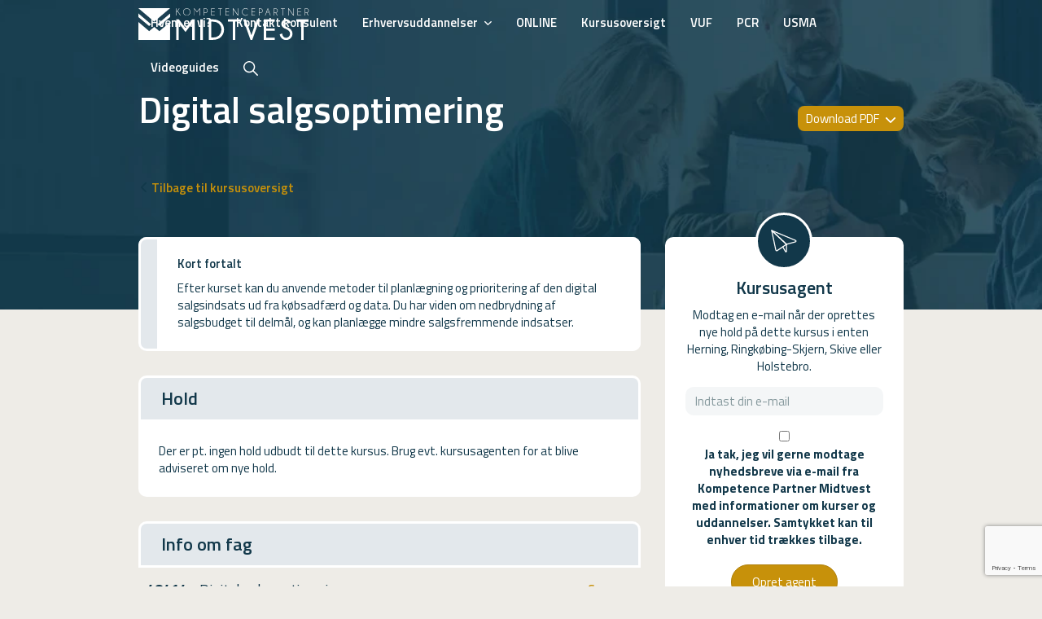

--- FILE ---
content_type: text/html; charset=utf-8
request_url: https://www.kpmv.dk/digital-salgsoptimering
body_size: 22642
content:
<!DOCTYPE html>
<html lang=da>
<head>
    <title>Digital salgsoptimering</title>
    <meta http-equiv="Content-Type" content="text/html; charset=utf-8">
    <meta http-equiv="x-ua-compatible" content="IE=edge">
    <meta name="SKYPE_TOOLBAR" content="SKYPE_TOOLBAR_PARSER_COMPATIBLE">

    
            <meta property="og:title" content="Digital salgsoptimering" />

            <meta property="og:url" content="https://www.kpmv.dk/digital-salgsoptimering" />


            <meta property="og:type" content="website" />


            <meta property="og:description" content="Tag kurset Digital salgsoptimering til kun DKK 436,00 kr. ved KompetencePartner Midtvest" />

            <meta property="og:locale" content="da" />


            <meta name="description" content="Tag kurset Digital salgsoptimering til kun DKK 436,00 kr. ved KompetencePartner Midtvest">
            <meta name="viewport" content="width=device-width, initial-scale=1">
        <link rel="canonical" href="https://www.kpmv.dk/digital-salgsoptimering" />



    <link href="https://cdn.fotoagent.dk/mobile/mthemes/responsive2/kompetencepartner-midtvest/theme.css?v=8DE533E122D2C2A" rel="stylesheet" type="text/css" />
    
    <script type="text/javascript" src="https://cdn.fotoagent.dk/mobile/websolution_ci_B/1.6169.0//scripts/jquery-3.7.1/jquery-3.7.1.min.js"></script>
    <script type="text/javascript" src="https://cdn.fotoagent.dk/mobile/websolution_ci_B/1.6169.0//scripts/jquery.validate.min.js"></script>
    <script type="text/javascript" src="https://cdn.fotoagent.dk/mobile/websolution_ci_B/1.6169.0//scripts/jquery.validate.unobtrusive.min.js"></script>
    <script type="text/javascript" src="https://cdn.fotoagent.dk/mobile/websolution_ci_B/1.6169.0//scripts/CustomValidationAttributes/jquery.validate.customvalidation.js?v=13"></script>
    <script type="text/javascript" src="https://cdn.fotoagent.dk/mobile/websolution_ci_B/1.6169.0//scripts/jquery.cookie.min.js"></script>
    <script type="text/javascript" src="https://cdn.fotoagent.dk/mobile/websolution_ci_B/1.6169.0//scripts/Modules/ReplaceUI/replaceUI.checkboxes.js"></script>

        <script src="https://maps.googleapis.com/maps/api/js?key=AIzaSyDDK5meTRP7DZ4Dyoie_bfqbEIjx2bft40&amp;v=weekly"></script>
        <script type="text/javascript" src='https://cdn.fotoagent.dk/mobile/websolution_ci_B/1.6169.0//scripts/google-maps-utility/markerclusterer_compiled.js'></script>
        <script type="text/javascript" src='https://cdn.fotoagent.dk/mobile/websolution_ci_B/1.6169.0//scripts/google-maps-utility/markerwithlabel_packed.js'></script>

    <script type="text/javascript" src='https://cdn.fotoagent.dk/mobile/websolution_ci_B/1.6169.0//scripts/bootstrap/js/bootstrap.min.js'></script>
    <script type="text/javascript" src='https://cdn.fotoagent.dk/mobile/websolution_ci_B/1.6169.0//scripts/mcb.slideshow.js'></script>
    <script type="text/javascript" src="https://cdn.fotoagent.dk/mobile/websolution_ci_B/1.6169.0//scripts/rpcommon.js"></script>
    <script type="text/javascript" src='https://cdn.fotoagent.dk/mobile/websolution_ci_B/1.6169.0//scripts/Responsive.Paging.js'></script>
    <script type="text/javascript" src="https://cdn.fotoagent.dk/mobile/websolution_ci_B/1.6169.0//scripts/GallerySlider.js"></script>

    <script src="https://cdn.fotoagent.dk/mobile/websolution_ci_B/1.6169.0//scripts/tinybox2.js" type="text/javascript"></script>
    <script src="https://cdn.fotoagent.dk/mobile/websolution_ci_B/1.6169.0//scripts/happy.js" type="text/javascript"></script>
    <script src="https://cdn.fotoagent.dk/mobile/websolution_ci_B/1.6169.0//scripts/happy.methods.js" type="text/javascript"></script>
    <script src="https://cdn.fotoagent.dk/mobile/websolution_ci_B/1.6169.0//scripts/Modules/Validation/validation.initialization.js?v=13" type="text/javascript"></script>
    <script src="https://cdn.fotoagent.dk/mobile/websolution_ci_B/1.6169.0//scripts/Modules/Utils/Utils.Cookies.js?v=13" type="text/javascript"></script>
    <script type="text/javascript" src="https://cdn.fotoagent.dk/mobile/websolution_ci_B/1.6169.0//scripts/Modules/Utils/Utils.Tracking.js?v=13"></script>

    
<script type="text/javascript" src="https://cdn.fotoagent.dk/mobile/websolution_ci_B/1.6169.0//scripts/Modules/Utils/Utils.UrlHelper.js?v=13"></script>
    <script type="text/javascript">
    var marketingCookieConsentApproved = false;
    var statisticCookieConsentApproved = false;
    var functionalCookieConsentApproved = false;
</script>

<script src="https://cdn.fotoagent.dk/mobile/websolution_ci_B/1.6169.0//scripts/domf/mcb.cookieConsent.js" type="text/javascript"></script> 

    <link rel="stylesheet" href="https://cdn.fotoagent.dk/mobile/websolution_ci_B/1.6169.0//scripts/fancybox/3/jquery.fancybox.min.css" type="text/css" media="screen" />

    <link rel="icon" href="https://cdn.fotoagent.dk/mobile/mthemes/responsive2/kompetencepartner-midtvest/images/favicon.ico" type="image/x-icon" />



    
    <script>  window.dataLayer = window.dataLayer || [];  dataLayer.push({"vatDisplay":"With VAT","pageType":"Other","marketingCookieConsentApproved":false,"statisticCookieConsentApproved":false});</script>
<!-- Google Tag Manager -->
<script>(function(w,d,s,l,i){w[l]=w[l]||[];w[l].push({'gtm.start':
new Date().getTime(),event:'gtm.js'});var f=d.getElementsByTagName(s)[0],
j=d.createElement(s),dl=l!='dataLayer'?'&l='+l:'';j.async=true;j.src=
'https://www.googletagmanager.com/gtm.js?id='+i+dl;f.parentNode.insertBefore(j,f);
})(window,document,'script','dataLayer','GTM-PVFRK26');</script>
<!-- End Google Tag Manager -->


    <link href="https://fonts.googleapis.com/css?family=Titillium+Web:300,400,400i,600,700,700i&display=swap" rel="stylesheet">


    <script id="CookieConsent" src="https://policy.app.cookieinformation.com/uc.js"
      data-culture="DA" type="text/javascript"></script>

<meta name="ahrefs-site-verification" content="e94e8d40b30a5d7fa3c989cdd79dffb6623009d307bd1d48d9d6d33d4915783a">

    

            <script type="application/ld+json">
                {"@context":"https://schema.org","@type":"FAQPage","name":"KURSER OG TILMELDING","mainEntity":[{"@type":"Question","name":"Tilmelding til kurser","acceptedAnswer":{"@type":"Answer","text":"\u003Cdiv\u003E\r\n\u003Cp\u003ENedenfor finder du en guide til tilmelding af kurser, afh\u00E6ngigt af om du er virksomhed, ansat eller ledig.\u003Cbr /\u003EV\u00E6lg den undergruppe du \u00F8nsker at finde et kursus i.\u003Cbr /\u003EV\u00E6lg derefter hold og klik p\u00E5 \u0027Se hold\u0027 knappen ude til h\u00F8jre.\u003Cbr /\u003EHerefter kan du v\u00E6lge at klikke p\u00E5 \u0027Tilmeld hold\u0027 knappen og en ny boks \u00E5bner, hvori du bedes indtaste din email og herefter kan du v\u00E6lge om du er medarbejder, virksomhed, ledig eller sagsbehandler.\u003Cbr /\u003E \u003Cbr /\u003EFor at kunne bruge \u003Ca href=\u0022http://www.voksenuddannelse.dk\u0022\u003Evoksenuddannelse.dk\u003C/a\u003E skal du have en digital medarbejder signatur. Den f\u00E5r du nemmest hos den person, som administrerer jeres digitale medarbejdersignaturer. Har virksomheden ikke en digital medarbejdersignatur kan I bestille den p\u00E5 \u003Ca href=\u0022virk.dk\u0022\u003Evirk.dk\u003C/a\u003E\u003Cbr /\u003ES\u00E5 snart du har din digitale medarbejdersignatur og er internt godkendt til at administrere kurser, vil du kunne tilmelde medarbejdere til kurser og s\u00F8ge VEU-godtg\u00F8relse og befordringstilskud i l\u00F8bet af f\u00E5 minutter.\u003Cbr /\u003E \u003Cbr /\u003EDu kan se en guide for vejledning her.\u003Cbr /\u003E \u003Cbr /\u003EEr du usikker p\u00E5 om det lige er det hold du skal v\u00E6lge, s\u00E5 kan du ogs\u00E5 v\u00E6lge at sige \u0027Gem kursus\u0027. S\u00E5 bliver de kurser du gemmer, lagt i din kursuskurv og du vil kunne se dem alle samlet et sted.\u003Cbr /\u003EDette kan v\u00E6re en hj\u00E6lp, hvis du er ledig og gerne vil tale med din sagsbehandler ved Jobcentret eller a-kasse om de kurser, der er interessante for dig.\u003C/p\u003E\r\n\u003C/div\u003E"}},{"@type":"Question","name":"Adgang for optagelse","acceptedAnswer":{"@type":"Answer","text":"\u003Cdiv\u003E\r\n\u003Cp\u003EPersoner, der har fast bop\u00E6l eller besk\u00E6ftigelse i Danmark, Gr\u00F8nland og F\u00E6r\u00F8erne, har adgang til arbejdsmarkedsuddannelse.\u003Cbr /\u003ETil uddannelser, hvor der udstedes certifikat, skal ans\u00F8geren opfylde eventuelle adgangskrav, der er fastsat som led i myndighedskrav til uddannelserne.\u003Cbr /\u003EAns\u00F8gere med dansk som andetsprog skal kunne dansk p\u00E5 et niveau, som g\u00F8r det muligt at f\u00F8lge undervisningen p\u00E5 dansk.\u003Cbr /\u003EMin. deltagerbetaling fremg\u00E5r af kurset.\u003C/p\u003E\r\n\u003C/div\u003E"}},{"@type":"Question","name":"Kursuskurven","acceptedAnswer":{"@type":"Answer","text":"\u003Cdiv\u003E\r\n\u003Cp\u003EP\u00E5 hvert enkelt kursus er det muligt at gemme kurset i kursuskurven.\u003Cbr /\u003EDette kan v\u00E6re en hj\u00E6lp, hvis du som ledig sidder hjemme og kigger kurser igennem og gerne vil i dialog med dit jobcenter eller a-kasse om dine muligheder. Fremfor at skulle printe alle kurser ud, eller skulle skrive dem ned for at kunne huske dem, ligger de nu i din kursuskurv.\u003Cbr /\u003E \u003Cbr /\u003EKursuskurven kan du dele via email ved at klikke p\u00E5 Del kurv.\u003Cbr /\u003EDu kan ogs\u00E5 printe din kursusliste, du kan fjerne enkelte kurser, som alligevel ikke har interesse og du kan selvf\u00F8lgelig ogs\u00E5 fjerne alle kurser ved at t\u00F8mme papirkurven.\u003C/p\u003E\r\n\u003C/div\u003E"}},{"@type":"Question","name":"Kursuskurv - jobcenter og a-kasse","acceptedAnswer":{"@type":"Answer","text":"\u003Cdiv\u003E\r\n\u003Cp\u003ESidder du med en ledig, som gerne vil efteruddanne sig, s\u00E5 kan I bruge kursuskurven til at samle de kurser, der er interessante for den ledige.\u003Cbr /\u003EEt godt redskab, som giver overblik over de forskellige kurser, der findes.\u003Cbr /\u003E \u003Cbr /\u003EN\u00E5r I er p\u00E5 et kursus, der skal gemmes, s\u00E5 klikker I blot p\u00E5 \u0027Gem kursus\u0027 og I kan herefter finde det i kursuskurven.\u003Cbr /\u003EDer kan ligge lige s\u00E5 mange kurser I har brug for i kursuskurven og har I brug for at fjerne nogle, sletter I dem blot enkeltvis.\u003C/p\u003E\r\n\u003C/div\u003E"}},{"@type":"Question","name":"Generel information om tilmelding","acceptedAnswer":{"@type":"Answer","text":"\u003Cdiv\u003E\r\n\u003Cp\u003EInformation om samtlige arbejdsmarkedsuddannelser kan findes p\u00E5:\u003C/p\u003E\r\n\u003Cp\u003E\u2022 www.amukurs.dk \u2022 www.efteruddannelse.dk \u2022 www.ug.dk\u003C/p\u003E\r\n\u003Cp\u003EDerudover findes der information p\u00E5 vores hjemmeside, ligesom der altid er mulighed for at kontakte KPMV for at f\u00E5 en konsulent p\u00E5 bes\u00F8g i virksomheden med henblik p\u00E5 n\u00E6rmere information og dr\u00F8ftelse.\u003C/p\u003E\r\n\u003C/div\u003E"}}]}
            </script>
</head>

<body class="IsCourse">
    <div class="total-container">
        

<div class="container" data-page-cut="37">


                <header data-region="76" data-region-type="5" class="page-header-region">
                    <div class="site-top__container">
    <div class="site-top__background"></div>
    <div class="site-top">
        <a href="/" role="link" class="site-top__logo-wrapper site-top__logo-wrapper--hidden-sm" aria-label="Logo">
            <div class="site-top__logo"></div>
        </a>
        <div class="site-top-menu">
                <nav class="navbar navbar-default navbar-top ">
                    <div class="navbar-mobile">
                        <button type="button" class="navbar-mobile__button">
                            <span class="icon-bar"></span>
                            <span class="icon-bar"></span>
                            <span class="icon-bar"></span>
                            <span class="sr-only">Toggle navigation</span>
                        </button>
                        <div class="navbar-mobile__logo-wrapper">
                            <a href="/" role="link" class="site-top__logo"></a>
                        </div>
                        <a class="navbar-mobile__search"></a>
                    </div>
                    <div class="collapse navbar-collapse" id="main-menu">
                        <ul class="nav navbar-nav">
                                <li role="presentation" class=' '>
                                    <a href="https://www.kpmv.dk/hvem-er-vi/" data-menu-guid="274451" class="submenu-cookie">Hvem er vi?</a>
                                </li>
                                <li role="presentation" class=' '>
                                    <a href="https://www.kpmv.dk/konsulent" data-menu-guid="274452" class="submenu-cookie">Kontakt konsulent</a>
                                </li>
                                <li role="presentation" class=' has-sub-menu'>
                                    <a data-menu-guid="288659" class="submenu-cookie">Erhvervsuddannelser</a>
                                        <div class="submenu-expand"></div>
                                        <ul class="submenulist" style="display: none;">
                                                <li>
                                                        <a href="https://www.kpmv.dk/klar-til-noget-nyt" data-menu-guid="2280598" class="submenu-cookie">Erhvervsuddannelser</a>
                                                                                                    </li>
                                                <li>
                                                        <a href="https://www.kpmv.dk/realkompetencevurdering-rkv" data-menu-guid="288667" class="submenu-cookie">RealKompetenceVurdering</a>
                                                                                                    </li>
                                        </ul>
                                </li>
                                <li role="presentation" class=' '>
                                    <a href="https://www.kpmv.dk/online-kurser/?FlexCourse=true" data-menu-guid="278935" class="submenu-cookie">ONLINE</a>
                                </li>
                                <li role="presentation" class=' '>
                                    <a href="https://www.kpmv.dk/courses.html?list=3" data-menu-guid="274455" class="submenu-cookie">Kursusoversigt</a>
                                </li>
                                <li role="presentation" class=' '>
                                    <a href="https://www.kpmv.dk/VUF/" data-menu-guid="2304622" class="submenu-cookie">VUF</a>
                                </li>
                                <li role="presentation" class=' '>
                                    <a href="https://www.kpmv.dk/PCR" data-menu-guid="278480" class="submenu-cookie">PCR</a>
                                </li>
                                <li role="presentation" class=' '>
                                    <a href="https://www.kpmv.dk/USMA/" data-menu-guid="3785756" class="submenu-cookie">USMA</a>
                                </li>
                                <li role="presentation" class=' '>
                                    <a href="https://www.kpmv.dk/video-guides/" data-menu-guid="282433" class="submenu-cookie">Videoguides</a>
                                </li>
                            <li>
                                <a class="navbar-top__search"></a>
                            </li>
                        </ul>
                    </div>
<div class="block-search-box " data-blockId="0">
<form action="/msearch" autocomplete="off" class="search-form" method="get" role="search"><input aria-label="Indtast søgeord her" name="q" placeholder="Indtast søgeord her" type="text" value="" />        <input type="submit" class="submit" aria-label="" value="s&#248;g" />
</form></div>                </nav>
        </div>
    </div>
    <div class="navigation-overlay__container">
        <div class="navigation-overlay">
            <a class="navigation-overlay__logo site-top__logo" role="link" href="/"></a>
            <span class="navigation-overlay__close"></span>
            <div class="navigation-overlay__search-box-wrapper">
                <div class="block-search-box " data-blockId="0">
<form action="/msearch" autocomplete="off" class="search-form" method="get" role="search"><input aria-label="Indtast søgeord her" name="q" placeholder="Indtast søgeord her" type="text" value="" />        <input type="submit" class="submit" aria-label="" value="s&#248;g" />
</form></div>
            </div>
                <ul class="navigation-overlay__menu">
                        <li class="navigation-overlay__menu-item">
                            <a class="navigation-overlay__menu-link" href="https://www.kpmv.dk/hvem-er-vi/">
                                Hvem er vi?
                            </a>
                        </li>
                        <li class="navigation-overlay__menu-item">
                            <a class="navigation-overlay__menu-link" href="https://www.kpmv.dk/konsulent">
                                Kontakt konsulent
                            </a>
                        </li>
                        <li class="navigation-overlay__menu-item">
                            <a class="navigation-overlay__menu-link">
                                Erhvervsuddannelser
                            </a>
                        </li>
                        <li class="navigation-overlay__menu-item">
                            <a class="navigation-overlay__menu-link" href="https://www.kpmv.dk/online-kurser/?FlexCourse=true">
                                ONLINE
                            </a>
                        </li>
                        <li class="navigation-overlay__menu-item">
                            <a class="navigation-overlay__menu-link" href="https://www.kpmv.dk/courses.html?list=3">
                                Kursusoversigt
                            </a>
                        </li>
                        <li class="navigation-overlay__menu-item">
                            <a class="navigation-overlay__menu-link" href="https://www.kpmv.dk/VUF/">
                                VUF
                            </a>
                        </li>
                        <li class="navigation-overlay__menu-item">
                            <a class="navigation-overlay__menu-link" href="https://www.kpmv.dk/PCR">
                                PCR
                            </a>
                        </li>
                        <li class="navigation-overlay__menu-item">
                            <a class="navigation-overlay__menu-link" href="https://www.kpmv.dk/USMA/">
                                USMA
                            </a>
                        </li>
                        <li class="navigation-overlay__menu-item">
                            <a class="navigation-overlay__menu-link" href="https://www.kpmv.dk/video-guides/">
                                Videoguides
                            </a>
                        </li>
                </ul>
        </div>
    </div>
</div>



        <div class="slideContainer">
            <div class="slideContainer__image" data-background-image style="background-image: url('https://www.fotoagent.dk/images/w/uJJvBTKeMiiLg-lFlhIOYg/s/12487/309/Bgg.jpg')" data-src="https://www.fotoagent.dk/images/w/5qe6sJUx1eh8Flm_K_Hbfw/s/12487/309/Bgg.jpg">
            </div>
            <div class="slideContainer__caption ">
                <p class="slideContainer__captionHeader"></p>
                <p class="slideContainer__captionText">
                    <span></span>
                </p>
            </div>
        </div>

                </header>



    

                <main data-region="77" data-region-type="1" class="page-main-region">
                    



<section class="education-course-header">
    <div class="education-course-header__header-wrapper">
        <h2 class="education-course-header__header decoy-header">Digital salgsoptimering</h2>
    </div>
        <div class="education-course-header__button-container">
                <div class="education-course-header__dropdown dropdown">
                    <button class="education-course-header__dropdown-button dropdown-toggle btn" id="PdfDropdownButton" type="button" data-toggle="dropdown" aria-haspopup="true" aria-expanded="false">
                        Download PDF
                    </button>
                    <div class="education-course-header__dropdown-menu dropdown-menu" aria-labelledby="PdfDropdownButton">
                        <div class="education-course-header__dropdown-item-wrapper">
                            <a class="education-course-header__dropdown-item dropdown-item btn btn-link" role="button" href="/meducation/coursepdf/GetCoursePdfFromService?courseGuid=443165&amp;showCourseList=True" target="_blank" data-gtm-click data-gtm-tag="view_item" data-gtm-event="track-ga-event" data-gtm-event-category="Course" data-gtm-event-action="Download PDF with instance list" data-gtm-event-label="Digital salgsoptimering" ) title="PDF med holdliste">
                                PDF med holdliste
                            </a>
                        </div>
                        <div class="education-course-header__dropdown-item-wrapper">
                            <a class="education-course-header__dropdown-item dropdown-item btn btn-link" role="button" href="/meducation/coursepdf/GetCoursePdfFromService?courseGuid=443165&amp;showCourseList=False" target="_blank" data-gtm-click data-gtm-tag="view_item" data-gtm-event="track-ga-event" data-gtm-event-category="Course" data-gtm-event-action="Download PDF without instance list" data-gtm-event-label="Digital salgsoptimering" title="PDF uden holdliste">
                                PDF uden holdliste
                            </a>
                        </div>
                    </div>
                </div>
                    </div>
</section>
<div class="to-course-overview-button" aria-label="Tilbage">
    <a href="/courses.html" data-original-href="/courses.html" onclick="updateToCourseOverviewHref(event)">
        Tilbage til kursusoversigt
    </a>
</div>





                </main>



                                <div class="row">
            

                <main data-region="78" data-region-type="1" class="page-main-region col-xs-12 col-sm-8">
                    <section class="course-subject-short-description">
        <header class="course-subject-short-description__header">
            Kort fortalt
        </header>
    <p class="course-subject-short-description__text">
        Efter kurset kan du anvende metoder til planl&#230;gning og prioritering af den digital salgsindsats ud fra k&#248;bsadf&#230;rd og data. Du har viden om nedbrydning af salgsbudget til delm&#229;l, og kan planl&#230;gge mindre salgsfremmende indsatser.
    </p>
</section>


<section class="course-instance-list js-course-instance-list"   data-course="443165" style="display: block;">
    <input data-val="true" data-val-number="The field CourseGuid must be a number." data-val-required="The CourseGuid field is required." id="CourseGuid" name="CourseGuid" type="hidden" value="443165" />
<h2 class="course-instance-list__header decoy-header">Hold</h2>            <div class="course-instance-list__item-container">
            

<div class="course-instance-list__empty">
    Der er pt. ingen hold udbudt til dette kursus. Brug evt. kursusagenten for at blive adviseret om nye hold.
</div>

        </div>

</section>

<div class="modal license-checkout-modal fade" id="license-checkout-modal" tabindex="-1" role="dialog">
    <div class="modal-dialog">
        <div class="modal-content">
            <div class="modal-header">
                <button type="button" class="close license-checkout-modal__btn-close" data-dismiss="modal" aria-label="" data-gtm-click data-gtm-tag="view_item" data-gtm-event="track-ga-event" data-gtm-event-category="Checkout" data-gtm-event-action="Close">&times;</button>
            </div>
            <div class="modal-body">
                <div class="is-loading"></div>
            </div>
        </div>
    </div>
</div>






<script type="text/javascript" data-dataLayerScript>

</script>


    <section class="course-subject-description-list-faq">
            <header class="course-subject-description-list-faq__header">Info om fag</header>
                    <div class="course-subject-description-list-faq group">
                <div class="course-subject-description-list-faq group-header">
                    <span><strong>48414</strong> - Digital salgsoptimering</span>
                    <button class="btn btn-link course-subject-description-faq__button group-header__button" type="button" aria-controls="CourseSubjectDescription48414" aria-expanded="false">
                        <span class="course-subject-description-faq__button-text group-header__button-text" data-text-open="Se mindre" data-text-close="Se mere">Se mere</span>
                    </button>
                </div>
                <div id="CourseSubjectDescription48414" class="course-subject-description-faq__body-wrapper group-body-wrapper collapse">
                    <div class="course-subject-description-list__body group-body">
                        <section class="course-subject-description-list-item" data-subject="34214">
                            <div class="course-subject-description-container">
                                    <p class="course-subject-description course-subject-description--target">
                                        <span class="course-subject-description__label">M&#229;lgruppe:</span>
                                        <span class="course-subject-description__text">Kurset retter sig mod faglærte og ufaglærte medarbejdere, der arbejder med digital handel, og som ønsker kendskab til, hvordan man forbedrer og optimerer salgsindsatsen på virksomhedens digitale platform.</span>
                                    </p>
                                                                    <p class="course-subject-description course-subject-description--description">
                                        <span class="course-subject-description__label">Beskrivelse:</span>
                                        <span class="course-subject-description__text">Deltageren kan anvende metoder til optimering af digital salgsindsats. <br /><br />Deltageren opnår kendskab til, hvordan et overordnet salgsbudget kan nedbrydes til delmål. <br /><br />Endelig kan deltageren planlægge salgsfremmende aktiviteter på baggrund af virksomhedens data med det formål at optimere salget. </span>
                                    </p>
                            </div>
                            <div class="course-subject-info-container">
                                <span class="course-subject-info course-subject-info--code">
                                    <span class="course-subject-info__label">Fagnummer:</span>
                                    <span class="course-subject-info__text">48414 Digital salgsoptimering</span>
                                </span>
                                    <span class="course-subject-info course-subject-info--duration">
                                        <span class="course-subject-info__label">Varighed</span>
                                        <span class="course-subject-info__text">2 dage</span>
                                    </span>
                                                                    <span class="course-subject-info course-subject-info--amu-price">
                                        <span class="course-subject-info__label">AMU-pris:</span>
                                        <span class="course-subject-info__text">DKK 436,00</span>
                                    </span>
                                                                    <span class="course-subject-info course-subject-info--non-amu-price">
                                        <span class="course-subject-info__label">Uden for m&#229;lgruppe:</span>
                                        <span class="course-subject-info__text">DKK 10.975,10</span>
                                    </span>
                                                            </div>
                        </section>
                    </div>
                </div>
            </div>
    </section>

                </main>




            

                <aside data-region="79" data-region-type="1" class="page-side-column-region col-xs-12 col-sm-4">
                    




<section class="course-agent">
    <div class="course-agent__header ">
        <div class="course-agent__header__text">
            Kursusagent
        </div>
    </div>
    <div class="course-agent__body ">
<form action="/courseagent/Subscribe" data-ajax="true" data-ajax-method="POST" id="form0" method="post"><input data-val="true" data-val-number="The field CourseId must be a number." data-val-variablerequired="" id="CourseId" name="CourseId" type="hidden" value="443165" />            <div class="form-group course-agent__description">
                Modtag en e-mail n&#229;r der oprettes nye hold p&#229; dette kursus i enten Herning, Ringk&#248;bing-Skjern, Skive eller Holstebro.
            </div>
            <div class="form-group ">
                <input aria-required="true" autocomplete="email" class="form-control" data-email="true" data-email-text="Ugyldig email" data-required="true" data-required-text="Udfyld E-mail" data-val="true" data-val-variableregex="Ugyldig email" data-val-variableregex-pattern="^(([\w-]+\.)+[\w-]+|([a-zA-Z]{1}|[\w-]{2,}))@((([0-1]?[0-9]{1,2}|25[0-5]|2[0-4][0-9])\.([0-1]?[0-9]{1,2}|25[0-5]|2[0-4][0-9])\.([0-1]?[0-9]{1,2}|25[0-5]|2[0-4][0-9])\.([0-1]?[0-9]{1,2}|25[0-5]|2[0-4][0-9])){1}|([0-9a-zA-Z][-\w]*[0-9a-zA-Z]*\.)+[a-zA-Z][\-a-zA-Z0-9]{0,22}[a-zA-Z])$" data-val-variablerequired="Udfyld E-mail" id="Email" name="Email" placeholder="Indtast din e-mail" title="Indtast din e-mail" type="text" value="" />

            </div>
                <div class="form-group ">
                    <div class="custom-control custom-checkbox ">
                        <input class="custom-control-input" data-val="true" data-val-required="The AddToNewsletter field is required." id="AddToNewsletter" name="AddToNewsletter" type="checkbox" value="true" /><input name="AddToNewsletter" type="hidden" value="false" />
                        <label class="custom-control-label" for="AddToNewsletter">Ja tak, jeg vil gerne modtage nyhedsbreve via e-mail fra Kompetence Partner Midtvest med informationer om kurser og uddannelser. Samtykket kan til enhver tid tr&#230;kkes tilbage.</label>
                    </div>
                </div>
                <div class="form-group">
                    <button class="btn course-agent__submit" type="submit" id="submit" alt="Opret agent" data-gtm-click data-gtm-tag="view_item" data-gtm-event="track-ga-event" data-gtm-event-category="Course Agent" data-gtm-event-action="Submit">Opret agent</button>
                </div>
            <div id="course-agent__notification" class="form-group" style="display: none;">
                <label class="control-label">Agent notification</label>
            </div>
        <div id="recaptcha-wrapper-72695" class="contact-form__group form-group recaptcha-wrapper">
            <input id="g-recaptcha-response" name="g-recaptcha-response" type="hidden" value="" />
            <input data-val="true" data-val-required="The ActivateRecaptcha field is required." id="ActivateRecaptcha" name="ActivateRecaptcha" type="hidden" value="True" />
        </div>
                <a href="/marticle/300559" class="course-agent__privacy-policy-link" data-gtm-click data-gtm-tag="view_item" data-gtm-event="track-ga-event" data-gtm-event-category="Course Agent" data-gtm-event-action="Click" data-gtm-event-label="Privacy Policy Link">Vis privatlivspolitik</a>
</form>    </div>
</section>








<section class="course-price-list course-price-list--amu">
        <div class="course-price-list__header">Kursuspris</div>
    <div class="course-price-list__container">
                <div class="course-price">
            <span id="AmuPrice1Label" class="course-price__label">AMU:</span>
            <div class="course-price__price-wrapper">
                <span class="course-price__price" aria-labelledby="AmuPrice1Label" aria-describedby="AmuPrice1Tooltip">DKK 436,00</span>
                    <span id="AmuPrice1Tooltip" tabindex="0" class="course-price__tooltip" data-toggle="tooltip" role="button" data-trigger="manual" data-placement="auto top" data-container="body" title="" data-original-title="N&#229;r staten yder tilskud, koster det normalt mellem 126 og 188 kr. pr. dag at deltage i AMU-kurser. Prisen g&#230;lder for ufagl&#230;rte og fagl&#230;rte og kaldes ogs&#229; for &#39;normprisen&#39;." data-gtm-hover data-gtm-tag="view_item" data-gtm-event="track-ga-event" data-gtm-event-category="Course Prices" data-gtm-event-action="Hover AMU Tooltip" data-gtm-event-label="Price 1"></span>
            </div>
        </div>

                <div class="course-price">
            <span id="AmuPrice2Label" class="course-price__label">Uden for m&#229;lgruppe:</span>
            <div class="course-price__price-wrapper">
                <span class="course-price__price" aria-labelledby="AmuPrice2Label" aria-describedby="AmuPrice2Tooltip">DKK 10.975,10</span>
                    <span id="AmuPrice2Tooltip" tabindex="0" class="course-price__tooltip" data-toggle="tooltip" role="button" data-trigger="manual" data-placement="auto top" data-container="body" title="" data-original-title="Deltagerbetalingen kan afh&#230;nge af din uddannelsesbaggrund. Hvis du har en videreg&#229;ende uddannelse, skal du normalt betale fuld pris for at deltage i et AMU-kursus." data-gtm-hover data-gtm-tag="view_item" data-gtm-event="track-ga-event" data-gtm-event-category="Course Prices" data-gtm-event-action="Hover AMU Tooltip" data-gtm-event-label="Price 2"></span>
            </div>
        </div>

        
        

    </div>
</section>


<article class="block-article faq-article">
    <h2 class="faq-article__header">KURSER OG TILMELDING</h2>
    <div class="faq-article__body">
        <div class="faq-article-paragraph__container">





<section class="faq-article-paragraph group ">
    <div class="faq-article-paragraph__header group-header collapsed">
        <span>Tilmelding til kurser</span>
        <button class="btn btn-link faq-article-paragraph__button group-header__button" type="button" aria-controls="ArticleParagraph1245451" aria-expanded="false">
            <span class="faq-article-paragraph__button-text group-header__button-text" data-text-open="Se mindre" data-text-close="Se mere">Se mere</span>
        </button>
    </div>
    <div id="ArticleParagraph1245451" class="faq-article-paragraph__body-wrapper group-body-wrapper collapse ">
        <div class="faq-article-paragraph__body group-body">
                            <div class="faq-article-paragraph__text">
                    <div>
<p>Nedenfor finder du en guide til tilmelding af kurser, afhængigt af om du er virksomhed, ansat eller ledig.<br />Vælg den undergruppe du ønsker at finde et kursus i.<br />Vælg derefter hold og klik på 'Se hold' knappen ude til højre.<br />Herefter kan du vælge at klikke på 'Tilmeld hold' knappen og en ny boks åbner, hvori du bedes indtaste din email og herefter kan du vælge om du er medarbejder, virksomhed, ledig eller sagsbehandler.<br /> <br />For at kunne bruge <a href="http://www.voksenuddannelse.dk">voksenuddannelse.dk</a> skal du have en digital medarbejder signatur. Den får du nemmest hos den person, som administrerer jeres digitale medarbejdersignaturer. Har virksomheden ikke en digital medarbejdersignatur kan I bestille den på <a href="virk.dk">virk.dk</a><br />Så snart du har din digitale medarbejdersignatur og er internt godkendt til at administrere kurser, vil du kunne tilmelde medarbejdere til kurser og søge VEU-godtgørelse og befordringstilskud i løbet af få minutter.<br /> <br />Du kan se en guide for vejledning her.<br /> <br />Er du usikker på om det lige er det hold du skal vælge, så kan du også vælge at sige 'Gem kursus'. Så bliver de kurser du gemmer, lagt i din kursuskurv og du vil kunne se dem alle samlet et sted.<br />Dette kan være en hjælp, hvis du er ledig og gerne vil tale med din sagsbehandler ved Jobcentret eller a-kasse om de kurser, der er interessante for dig.</p>
</div>
                </div>

            
        </div>
    </div>
</section>



<section class="faq-article-paragraph group ">
    <div class="faq-article-paragraph__header group-header collapsed">
        <span>Adgang for optagelse</span>
        <button class="btn btn-link faq-article-paragraph__button group-header__button" type="button" aria-controls="ArticleParagraph1245452" aria-expanded="false">
            <span class="faq-article-paragraph__button-text group-header__button-text" data-text-open="Se mindre" data-text-close="Se mere">Se mere</span>
        </button>
    </div>
    <div id="ArticleParagraph1245452" class="faq-article-paragraph__body-wrapper group-body-wrapper collapse ">
        <div class="faq-article-paragraph__body group-body">
                            <div class="faq-article-paragraph__text">
                    <div>
<p>Personer, der har fast bopæl eller beskæftigelse i Danmark, Grønland og Færøerne, har adgang til arbejdsmarkedsuddannelse.<br />Til uddannelser, hvor der udstedes certifikat, skal ansøgeren opfylde eventuelle adgangskrav, der er fastsat som led i myndighedskrav til uddannelserne.<br />Ansøgere med dansk som andetsprog skal kunne dansk på et niveau, som gør det muligt at følge undervisningen på dansk.<br />Min. deltagerbetaling fremgår af kurset.</p>
</div>
                </div>

            
        </div>
    </div>
</section>



<section class="faq-article-paragraph group ">
    <div class="faq-article-paragraph__header group-header collapsed">
        <span>Kursuskurven</span>
        <button class="btn btn-link faq-article-paragraph__button group-header__button" type="button" aria-controls="ArticleParagraph1245453" aria-expanded="false">
            <span class="faq-article-paragraph__button-text group-header__button-text" data-text-open="Se mindre" data-text-close="Se mere">Se mere</span>
        </button>
    </div>
    <div id="ArticleParagraph1245453" class="faq-article-paragraph__body-wrapper group-body-wrapper collapse ">
        <div class="faq-article-paragraph__body group-body">
                            <div class="faq-article-paragraph__text">
                    <div>
<p>På hvert enkelt kursus er det muligt at gemme kurset i kursuskurven.<br />Dette kan være en hjælp, hvis du som ledig sidder hjemme og kigger kurser igennem og gerne vil i dialog med dit jobcenter eller a-kasse om dine muligheder. Fremfor at skulle printe alle kurser ud, eller skulle skrive dem ned for at kunne huske dem, ligger de nu i din kursuskurv.<br /> <br />Kursuskurven kan du dele via email ved at klikke på Del kurv.<br />Du kan også printe din kursusliste, du kan fjerne enkelte kurser, som alligevel ikke har interesse og du kan selvfølgelig også fjerne alle kurser ved at tømme papirkurven.</p>
</div>
                </div>

            
        </div>
    </div>
</section>



<section class="faq-article-paragraph group ">
    <div class="faq-article-paragraph__header group-header collapsed">
        <span>Kursuskurv - jobcenter og a-kasse</span>
        <button class="btn btn-link faq-article-paragraph__button group-header__button" type="button" aria-controls="ArticleParagraph1245455" aria-expanded="false">
            <span class="faq-article-paragraph__button-text group-header__button-text" data-text-open="Se mindre" data-text-close="Se mere">Se mere</span>
        </button>
    </div>
    <div id="ArticleParagraph1245455" class="faq-article-paragraph__body-wrapper group-body-wrapper collapse ">
        <div class="faq-article-paragraph__body group-body">
                            <div class="faq-article-paragraph__text">
                    <div>
<p>Sidder du med en ledig, som gerne vil efteruddanne sig, så kan I bruge kursuskurven til at samle de kurser, der er interessante for den ledige.<br />Et godt redskab, som giver overblik over de forskellige kurser, der findes.<br /> <br />Når I er på et kursus, der skal gemmes, så klikker I blot på 'Gem kursus' og I kan herefter finde det i kursuskurven.<br />Der kan ligge lige så mange kurser I har brug for i kursuskurven og har I brug for at fjerne nogle, sletter I dem blot enkeltvis.</p>
</div>
                </div>

            
        </div>
    </div>
</section>



<section class="faq-article-paragraph group ">
    <div class="faq-article-paragraph__header group-header collapsed">
        <span>Generel information om tilmelding</span>
        <button class="btn btn-link faq-article-paragraph__button group-header__button" type="button" aria-controls="ArticleParagraph1245457" aria-expanded="false">
            <span class="faq-article-paragraph__button-text group-header__button-text" data-text-open="Se mindre" data-text-close="Se mere">Se mere</span>
        </button>
    </div>
    <div id="ArticleParagraph1245457" class="faq-article-paragraph__body-wrapper group-body-wrapper collapse ">
        <div class="faq-article-paragraph__body group-body">
                            <div class="faq-article-paragraph__text">
                    <div>
<p>Information om samtlige arbejdsmarkedsuddannelser kan findes på:</p>
<p>• www.amukurs.dk • www.efteruddannelse.dk • www.ug.dk</p>
<p>Derudover findes der information på vores hjemmeside, ligesom der altid er mulighed for at kontakte KPMV for at få en konsulent på besøg i virksomheden med henblik på nærmere information og drøftelse.</p>
</div>
                </div>

            
        </div>
    </div>
</section>        </div>
    </div>
</article>






<article class="block-article faq-article">
    <h2 class="faq-article__header">&#216;KONOMISK OVERBLIK</h2>
    <div class="faq-article__body">
        <div class="faq-article-paragraph__container">





<section class="faq-article-paragraph group ">
    <div class="faq-article-paragraph__header group-header collapsed">
        <span>Kursusgodtg&#248;relse</span>
        <button class="btn btn-link faq-article-paragraph__button group-header__button" type="button" aria-controls="ArticleParagraph1245466" aria-expanded="false">
            <span class="faq-article-paragraph__button-text group-header__button-text" data-text-open="Se mindre" data-text-close="Se mere">Se mere</span>
        </button>
    </div>
    <div id="ArticleParagraph1245466" class="faq-article-paragraph__body-wrapper group-body-wrapper collapse ">
        <div class="faq-article-paragraph__body group-body">
                            <div class="faq-article-paragraph__text">
                    <div>
<p>(VEU-godtgørelse) <br />- hvem kan få godtgørelse? <br />• kortuddannede beskæftigede lønmodtagere, såvel privat som offentligt ansatte <br />• kortuddannede selvstændige erhvervsdrivende <br />VEU-godtgørelsen er et tilskud til tabt arbejdsfortjeneste og udgør pt. 100% af dagpengesatsen. I 2021 er det 892 kr. pr. dag/4460 kr. pr. uge. Ansøgningen foregår elektronisk evt. samtidig med tilmelding.</p>
<p>Kursister med en videregående uddannelse skal betale fuld deltagerbetaling. Dog kan virksomheden også få VEU-godtgørelse til medarbejdere med en videregående uddannelse, såfremt de ikke har brugt den de sidste 5 år.</p>
</div>
                </div>

            
        </div>
    </div>
</section>



<section class="faq-article-paragraph group ">
    <div class="faq-article-paragraph__header group-header collapsed">
        <span>Kursister, der selv skal have VEU godtg&#248;relse</span>
        <button class="btn btn-link faq-article-paragraph__button group-header__button" type="button" aria-controls="ArticleParagraph1245467" aria-expanded="false">
            <span class="faq-article-paragraph__button-text group-header__button-text" data-text-open="Se mindre" data-text-close="Se mere">Se mere</span>
        </button>
    </div>
    <div id="ArticleParagraph1245467" class="faq-article-paragraph__body-wrapper group-body-wrapper collapse ">
        <div class="faq-article-paragraph__body group-body">
                            <div class="faq-article-paragraph__text">
                    <div>Kursister, der selv skal have VEU-godtgørelsen, skal søge via www.efteruddannelse.dk. Dette kan ske samtidig med tilmeldingen.</div>
                </div>

            
        </div>
    </div>
</section>



<section class="faq-article-paragraph group ">
    <div class="faq-article-paragraph__header group-header collapsed">
        <span>Befordring</span>
        <button class="btn btn-link faq-article-paragraph__button group-header__button" type="button" aria-controls="ArticleParagraph1245468" aria-expanded="false">
            <span class="faq-article-paragraph__button-text group-header__button-text" data-text-open="Se mindre" data-text-close="Se mere">Se mere</span>
        </button>
    </div>
    <div id="ArticleParagraph1245468" class="faq-article-paragraph__body-wrapper group-body-wrapper collapse ">
        <div class="faq-article-paragraph__body group-body">
                            <div class="faq-article-paragraph__text">
                    <div>
<p>Hvem kan få befordring?</p>
<p>• Kortuddannede beskæftigede lønmodtagere<br />• Kortuddannede selvstændige erhvervsdrivende</p>
<p>Det er en betingelse, at den pågældende ikke har en erhvervsrettet uddannelse, der med hensyn til niveau og varighed overstiger erhvervsuddannelserne, med mindre uddannelsen ikke har været anvendt de sidste 5 år.</p>
<p>Nye regler indebærer, at arbejdsgiver, der betaler løn til medarbejdere under uddannelse, skal forestå ansøgning om godtgørelse og/eller tilskud til befordring. I andre tilfælde kan deltageren selv søge.</p>
<p>Daglig transport<br />Der ydes tilskud til befordring, dvs. tilskud til udgifterne ved den samlede daglige transport fra bopæl til uddannelsessted og retur.</p>
<p>Hvor meget?<br />Tilskudssatsen til befordring er 0,98 kr. pr. km.<br />Er det samlede tilskud pr. uddannelse på under 36 kr., udbetales det ikke.<br />Ved daglig befordring mellem bopæl og uddannelsessted tur/retur er der en kilometergrænse for tilskud på 576 km pr. dag (600 minus 24 km).</p>
</div>
                </div>

            
        </div>
    </div>
</section>



<section class="faq-article-paragraph group ">
    <div class="faq-article-paragraph__header group-header collapsed">
        <span>Udbetaling af befordringstilskud til arbejdsgivere</span>
        <button class="btn btn-link faq-article-paragraph__button group-header__button" type="button" aria-controls="ArticleParagraph1245469" aria-expanded="false">
            <span class="faq-article-paragraph__button-text group-header__button-text" data-text-open="Se mindre" data-text-close="Se mere">Se mere</span>
        </button>
    </div>
    <div id="ArticleParagraph1245469" class="faq-article-paragraph__body-wrapper group-body-wrapper collapse ">
        <div class="faq-article-paragraph__body group-body">
                            <div class="faq-article-paragraph__text">
                    <div>Udbetaling af befordringstilskud skal som udgangspunkt ske til deltageren/medarbejderen. Med de nye regler bliver det muligt at udbetale befordringstilskuddet til deltagerens arbejdsgiver, hvis arbejdsgiveren er forpligtet til enten af udbetale beløb, der mindst svarer til det befordringstilskud, som deltageren ellers kunne have fået udbetalt, eller til at afholde alle udgifter til dennes befordring i forbindelse med uddannelsen, og deltageren har godkendt, at udbetalingen af tilskud sker til arbejdsgiveren. Arbejdsgiveren skal med andre ord være forpligtet i ansættelsesforholdet til at afholde befordringsudgifter, f.eks. i henhold til overenskomst eller lignende. Herved er det ikke længere en forudsætning for udbetaling af tilskuddet til arbejdsgiveren, at der foreligger en fuldmagt fra medarbejderen.</div>
                </div>

            
        </div>
    </div>
</section>



<section class="faq-article-paragraph group ">
    <div class="faq-article-paragraph__header group-header collapsed">
        <span>Nye forenklede regler for beregning af befordringstilskud</span>
        <button class="btn btn-link faq-article-paragraph__button group-header__button" type="button" aria-controls="ArticleParagraph1245470" aria-expanded="false">
            <span class="faq-article-paragraph__button-text group-header__button-text" data-text-open="Se mindre" data-text-close="Se mere">Se mere</span>
        </button>
    </div>
    <div id="ArticleParagraph1245470" class="faq-article-paragraph__body-wrapper group-body-wrapper collapse ">
        <div class="faq-article-paragraph__body group-body">
                            <div class="faq-article-paragraph__text">
                    <div>
<p>Som hidtil vil der blive ydet tilskud til daglig befordring mellem bopæl og uddannelsessted for de kilometer, der ligger ud over de første 24 km. dog højst 576 km. pr. dag.<br />Der vil også fortsat blive ydet tilskud til ud- og hjemrejser i forbindelse med indkvartering samt rejser i forbindelse med weekender og på søgnehelligdage, dog højst for 400 km. pr. rejse, men der kan ikke ydes tilskud for eventuel befordring mellem indkvarteringssted og uddannelsessted.</p>
</div>
                </div>

            
        </div>
    </div>
</section>



<section class="faq-article-paragraph group ">
    <div class="faq-article-paragraph__header group-header collapsed">
        <span>Arbejdsgiveren skal s&#248;ge om befordring og godtg&#248;relse</span>
        <button class="btn btn-link faq-article-paragraph__button group-header__button" type="button" aria-controls="ArticleParagraph1245471" aria-expanded="false">
            <span class="faq-article-paragraph__button-text group-header__button-text" data-text-open="Se mindre" data-text-close="Se mere">Se mere</span>
        </button>
    </div>
    <div id="ArticleParagraph1245471" class="faq-article-paragraph__body-wrapper group-body-wrapper collapse ">
        <div class="faq-article-paragraph__body group-body">
                            <div class="faq-article-paragraph__text">
                    <div>
<p>Arbejdsgivere, som betaler sædvanlig løn til medarbejdere under uddannelse, skal forestå ansøgning om godtgørelse og befordringstilskud. Arbejdsgiveren overtager retten til godtgørelse, men ikke retten til befordringstilskud. Medarbejderen kan ikke selv søge i denne situation.</p>
<p>En arbejdsgivers ret til godtgørelse er afledt af medarbejderens ret til godtgørelse. Det betyder, at arbejdsgiveren kun kan opnå godtgørelse, hvis medarbejderen opfylder betingelserne for godtgørelse. Tilsvarende vil arbejdsgiveren kun få udbetalt befordringstilskud, hvis medarbejderen opfylder betingelserne for tilskud. Hvis betingelserne ikke er opfyldt, kan godtgørelsen og tilskuddet til befordring kræves tilbagebetalt.</p>
<p>Arbejdsgivere og selvstændige erhvervsdrivende skal søge om godtgørelse og befordringstilskud digitalt, via www.efteruddannelse.dk. Dette kan ske samtidig med tilmeldingen.</p>
</div>
                </div>

            
        </div>
    </div>
</section>



<section class="faq-article-paragraph group ">
    <div class="faq-article-paragraph__header group-header collapsed">
        <span>Afmeldingsgebyr</span>
        <button class="btn btn-link faq-article-paragraph__button group-header__button" type="button" aria-controls="ArticleParagraph1245472" aria-expanded="false">
            <span class="faq-article-paragraph__button-text group-header__button-text" data-text-open="Se mindre" data-text-close="Se mere">Se mere</span>
        </button>
    </div>
    <div id="ArticleParagraph1245472" class="faq-article-paragraph__body-wrapper group-body-wrapper collapse ">
        <div class="faq-article-paragraph__body group-body">
                            <div class="faq-article-paragraph__text">
                    <div>
<p>Hvis du har tilmeldt dig og alligevel ikke kan deltage, skal du melde afbud. <br />Meld afbud så tidligt som muligt, så uddannelsesstedet har mulighed for at tilbyde pladsen til en anden. Afmelding kan ske skriftligt eller telefonisk.</p>
<p>Skolen har ret til at opkræve et gebyr, hvis der meldes afbud senere end en uge før kursusstart. Gebyret er på 1500 kr. for kurser med en varighed på 1-5 dage og på 2500 kr. for kurser med en varighed på mere end 5 dage.</p>
<p><br />Gebyr for udeblivelse <br />Ved udeblivelse på 1. kursusdag opkræves gebyr på 2500 kr. for kurser med en varighed på 1-5 dage og 3500 kr. for kurser med en varighed på mere end 5 dage. <br />Afbudsgebyret bortfalder hvis der sendes en anden person af sted på kurset i stedet for den der frameldes. Ovenstående gebyrer betales af arbejdsgivere og selvstændige erhvervsdrivende.</p>
</div>
                </div>

            
        </div>
    </div>
</section>



<section class="faq-article-paragraph group ">
    <div class="faq-article-paragraph__header group-header collapsed">
        <span>Overnatning p&#229; kursisthotel eller campus</span>
        <button class="btn btn-link faq-article-paragraph__button group-header__button" type="button" aria-controls="ArticleParagraph1245473" aria-expanded="false">
            <span class="faq-article-paragraph__button-text group-header__button-text" data-text-open="Se mindre" data-text-close="Se mere">Se mere</span>
        </button>
    </div>
    <div id="ArticleParagraph1245473" class="faq-article-paragraph__body-wrapper group-body-wrapper collapse ">
        <div class="faq-article-paragraph__body group-body">
                            <div class="faq-article-paragraph__text">
                    <div>
<p>Det er forskelligt fra skole til skole, om der er mulighed for overnatning i forbindelse med kursusdeltagelse.</p>
<p>Kontakt skolen du skal deltage i kurset på og hør om dine muligheder.</p>
<p><a href="https://www.herningsholm.dk/%20" target="_blank">Besøg Herningsholm</a>  •  <a href="https://skivecollege.dk/%20" target="_blank">Besøg Skive College</a>  •  <a href="https://www.ucholstebro.dk/%20" target="_blank">Besøg UCH Holstebro </a> •  <a href="https://www.ucrs.dk/%20" target="_blank">Besøg UCRS - UddannelsesCenter Ringkøbing-Skjern</a></p>
<p></p>
</div>
                </div>

            
        </div>
    </div>
</section>        </div>
    </div>
</article>






<article class="block-article faq-article">
    <h2 class="faq-article__header">Fakta om arbejdsmarkedsuddannelse - AMU</h2>
    <div class="faq-article__body">
        <div class="faq-article-paragraph__container">





<section class="faq-article-paragraph group ">
    <div class="faq-article-paragraph__header group-header collapsed">
        <span>Fakta om AMU</span>
        <button class="btn btn-link faq-article-paragraph__button group-header__button" type="button" aria-controls="ArticleParagraph1245474" aria-expanded="false">
            <span class="faq-article-paragraph__button-text group-header__button-text" data-text-open="Se mindre" data-text-close="Se mere">Se mere</span>
        </button>
    </div>
    <div id="ArticleParagraph1245474" class="faq-article-paragraph__body-wrapper group-body-wrapper collapse ">
        <div class="faq-article-paragraph__body group-body">
                            <div class="faq-article-paragraph__text">
                    <div>
<p>Arbejdsmarkedsuddannelser er et tilbud om efteruddannelse for alle ansatte. Uddannelsernes indhold er som udgangspunkt på faglært niveau med fokus på praksisnær undervisning.<br />Arbejdsmarkedsuddannelser er primært rettet mod ufaglærte og faglærte over 18 år, men også medarbejdere og ledere med en videregående eller højere uddannelse kan deltage og få et stort udbytte.</p>
</div>
                </div>

            
        </div>
    </div>
</section>



<section class="faq-article-paragraph group ">
    <div class="faq-article-paragraph__header group-header collapsed">
        <span>Hvordan gennemf&#248;res AMU</span>
        <button class="btn btn-link faq-article-paragraph__button group-header__button" type="button" aria-controls="ArticleParagraph1245475" aria-expanded="false">
            <span class="faq-article-paragraph__button-text group-header__button-text" data-text-open="Se mindre" data-text-close="Se mere">Se mere</span>
        </button>
    </div>
    <div id="ArticleParagraph1245475" class="faq-article-paragraph__body-wrapper group-body-wrapper collapse ">
        <div class="faq-article-paragraph__body group-body">
                            <div class="faq-article-paragraph__text">
                    <div>
<p>Arbejdsmarkedsuddannelserne udbydes af en lang række tekniske skoler, handelsskoler og AMU-centre over hele landet.<br />Undervisning kan være tilrettelagt på fuldtid eller på deltid over en kortere eller længere periode. Afholdelse kan ske på uddannelsesinstitutionen eller på virksomheden, og undervisningen kan foregå indenfor normal arbejdstid, men også om aftenen eller i weekenden.</p>
</div>
                </div>

            
        </div>
    </div>
</section>



<section class="faq-article-paragraph group ">
    <div class="faq-article-paragraph__header group-header collapsed">
        <span>Anvendelse af AMU</span>
        <button class="btn btn-link faq-article-paragraph__button group-header__button" type="button" aria-controls="ArticleParagraph1245476" aria-expanded="false">
            <span class="faq-article-paragraph__button-text group-header__button-text" data-text-open="Se mindre" data-text-close="Se mere">Se mere</span>
        </button>
    </div>
    <div id="ArticleParagraph1245476" class="faq-article-paragraph__body-wrapper group-body-wrapper collapse ">
        <div class="faq-article-paragraph__body group-body">
                            <div class="faq-article-paragraph__text">
                    <div>
<p>Der stilles store krav til både medarbejdere og ledere om ajourføring og udvikling af faglige og personlige kompetencer. Efteruddannelse spiller her en vigtig rolle.</p>
<p>I nedenstående pjece giver vi en række gode råd til at planlægge efteruddannelse i virksomheden og til at bruge det offentlige efteruddannelsessystem.</p>
<p>Fokus for pjecen er anvendelse af arbejdsmarkedsuddannelser (AMU) til efteruddannelse af medarbejdere og ledere.</p>
</div>
                </div>

            
        </div>
    </div>
</section>



<section class="faq-article-paragraph group ">
    <div class="faq-article-paragraph__header group-header collapsed">
        <span>Planl&#230;gning af efteruddannelse</span>
        <button class="btn btn-link faq-article-paragraph__button group-header__button" type="button" aria-controls="ArticleParagraph1245477" aria-expanded="false">
            <span class="faq-article-paragraph__button-text group-header__button-text" data-text-open="Se mindre" data-text-close="Se mere">Se mere</span>
        </button>
    </div>
    <div id="ArticleParagraph1245477" class="faq-article-paragraph__body-wrapper group-body-wrapper collapse ">
        <div class="faq-article-paragraph__body group-body">
                            <div class="faq-article-paragraph__text">
                    <div>
<p>Efteruddannelse bør planlægges med udgangspunkt i virksomhedens mål og strategi, så alle parter får det størst mulige udbytte af indsatsen. Med andre ord bør man altid sikre, at efteruddannelsen har et konkret formål for virksomheden, og at den er direkte anvendelig for den enkelte medarbejder.</p>
<p>En god mulighed for virksomheden er at afholde medarbejderudviklingssamtaler (MUS) for derved at sikre, at efteruddannelse ikke sker på ad hoc-basis, men ud fra et konkret behov, der er i overensstemmelse med virksomhedens mål og strategi samt den ansattes behov for kompetenceudvikling.</p>
<p>Virksomheden kan altid kontakte uddannelsesinstitutionen for at få hjælp til planlægning af efteruddannelse.</p>
</div>
                </div>

            
        </div>
    </div>
</section>



<section class="faq-article-paragraph group ">
    <div class="faq-article-paragraph__header group-header collapsed">
        <span>Hvorfor bruge AMU til efteruddannelse</span>
        <button class="btn btn-link faq-article-paragraph__button group-header__button" type="button" aria-controls="ArticleParagraph1245478" aria-expanded="false">
            <span class="faq-article-paragraph__button-text group-header__button-text" data-text-open="Se mindre" data-text-close="Se mere">Se mere</span>
        </button>
    </div>
    <div id="ArticleParagraph1245478" class="faq-article-paragraph__body-wrapper group-body-wrapper collapse ">
        <div class="faq-article-paragraph__body group-body">
                            <div class="faq-article-paragraph__text">
                    <div>
<p>Arbejdsmarkedsuddannelser er meget fleksible og konkurrencedygtige:</p>
<p>Stort og varieret udbud med over 3.000 forskellige uddannelser<br />Kort varighed på 1-5 dage<br />Mulighed for virksomhedstilpasset uddannelse<br />Mulighed for at kombinere uddannelser til sammenhængende forløb<br />Lavt deltagergebyr<br />Mulighed for løntabsgodtgørelse og tilskud til kost og logi samt befordring<br />Anerkendt uddannelsesbevis<br />De mange arbejdsmarkedsuddannelser rummer næsten uudtømmelige muligheder for at opkvalificere medarbejdere og ledere i både private og offentlige virksomheder.</p>
</div>
                </div>

            
        </div>
    </div>
</section>        </div>
    </div>
</article>






<section class="course-cookie-popin-cart" role="dialog" style="display:none;">
    <a class="course-cookie-popin-cart__link" href="/meducation/cart">
        <div class="course-cookie-popin-cart__content" role="status">
            <span class="course-cookie-popin-cart__count" data-item-count="0" aria-label=" 0"></span>
            <span class="course-cookie-popin-cart__text">
                Se din kursuskurv
            </span>
        </div>
    </a>
</section>









                </aside>




        </div>
                    

                <main data-region="80" data-region-type="1" class="page-main-region">
                    

<section class="block-box-list school-logos ">
            <div class="block-box-list__body block-box-list__body--large-gap block-box-list__body--columns-1">
                <div class="block-box">
	
		<a href="https://skivecollege.dk/" class="picturebox-link" target="_blank">
	
	<img class="pictureBox no-limit" src="https://fotoagent.dk/single_picture/12487/139/original/Skive_College.png" alt="" border="0" originalMapW="" usemap="#" /> 
	
		</a>
	
</div>
                <div class="block-box">
	
		<a href="https://www.herningsholm.dk/" class="picturebox-link" target="_blank">
	
	<img class="pictureBox no-limit" src="https://fotoagent.dk/single_picture/12487/139/original/Herningsholm.png" alt="" border="0" originalMapW="" usemap="#" /> 
	
		</a>
	
</div>
                <div class="block-box">
	
		<a href="https://www.ucrs.dk/" class="picturebox-link" target="_blank">
	
	<img class="pictureBox no-limit" src="https://fotoagent.dk/single_picture/12487/139/original/ucrs_grey_small_02.png" alt="" border="0" originalMapW="" usemap="#" /> 
	
		</a>
	
</div>
                <div class="block-box">
	
		<a href="https://www.ucholstebro.dk/" class="picturebox-link" target="_blank">
	
	<img class="pictureBox no-limit" src="https://fotoagent.dk/single_picture/12487/139/original/uch.png" alt="" border="0" originalMapW="" usemap="#" /> 
	
		</a>
	
</div>
                <div class="block-box">
	
		<a href="https://www.vucskive-viborg.dk/" class="picturebox-link" target="_blank">
	
	<img class="pictureBox no-limit" src="https://fotoagent.dk/single_picture/12487/139/original/Skive_VUC.png" alt="" border="0" originalMapW="" usemap="#" /> 
	
		</a>
	
</div>
                <div class="block-box">
	
		<a href="https://www.ucrs.dk/" class="picturebox-link" target="_blank">
	
	<img class="pictureBox no-limit" src="https://fotoagent.dk/single_picture/12487/139/original/ucrs_vuc_grey_small_02.png" alt="" border="0" originalMapW="" usemap="#" /> 
	
		</a>
	
</div>
                <div class="block-box">
	
		<a href="https://www.holstebro-vuc.dk/" class="picturebox-link" target="_blank">
	
	<img class="pictureBox no-limit" src="https://fotoagent.dk/single_picture/12487/139/original/Holstebro_VUC.png" alt="" border="0" originalMapW="" usemap="#" /> 
	
		</a>
	
</div>
                <div class="block-box">
	
		<a href="https://herninghfogvuc.dk/" class="picturebox-link" target="_blank">
	
	<img class="pictureBox no-limit" src="https://fotoagent.dk/single_picture/12487/139/original/Herning_vuc.png" alt="" border="0" originalMapW="" usemap="#" /> 
	
		</a>
	
</div>
        </div>
</section>



                </main>



    

                <footer data-region="81" data-region-type="5" class="page-footer-region">
                    <section class="site-footer">
    <div class="site-footer-description">
            <h5 class="site-footer-description__header">KOMPETENCEPARTNER MIDTVEST - KPMV</h5>
                    <p class="site-footer-description__text">KompetencePartner MidtVest er et skolesamarbejde, der leverer uddannelsesløsninger for alle, der efterspørger nye og opdaterede kompetencer.

Med rod i Midt- og Vestjylland har vi mange års erfaring med at hjælpe virksomheder og medarbejdere med skræddersyede fleksible løsninger af høj kvalitet.

Vi kan levere efteruddannelse og  kurser indenfor fx ledelse, it, transport, bygge anlæg, dansk, matematik og meget mere, tilpasset netop dig og din virksomhed.</p>
    </div>
    <div class="site-footer-info">
            <h5 class="site-footer-info__header">Information</h5>
                    <ul class="site-footer-info__menu">
                    <li class="site-footer-info__menu-item">
                        <a href="https://www.kpmv.dk/her-finder-du-os/" data-menu-guid="274456" class="site-footer-info__menu-link">Her finder du os</a>
                    </li>
                    <li class="site-footer-info__menu-item">
                        <a href="https://www.kpmv.dk/konsulent" data-menu-guid="274457" class="site-footer-info__menu-link">Vores konsulenter</a>
                    </li>
                    <li class="site-footer-info__menu-item">
                        <a href="https://www.kpmv.dk/virksomhed/" data-menu-guid="274458" class="site-footer-info__menu-link">Virksomhed</a>
                    </li>
                    <li class="site-footer-info__menu-item">
                        <a href="https://www.kpmv.dk/medarbejder/" data-menu-guid="274459" class="site-footer-info__menu-link">Medarbejder</a>
                    </li>
                    <li class="site-footer-info__menu-item">
                        <a data-menu-guid="274460" class="site-footer-info__menu-link">Jobs&#248;gende</a>
                    </li>
                    <li class="site-footer-info__menu-item">
                        <a href="https://www.kpmv.dk/jobcenter-og-a-kasse/?IsForUnemployed=true" data-menu-guid="274461" class="site-footer-info__menu-link">Jobcenter og A-kasse</a>
                    </li>
                    <li class="site-footer-info__menu-item">
                        <a href="https://www.kpmv.dk/cookie-politik.html" data-menu-guid="278639" class="site-footer-info__menu-link">Cookie-politik</a>
                    </li>
            </ul>
    </div>
    <div class="site-footer-contact">
            <h5 class="site-footer-contact__header">
                Har du brug for hj&#230;lp?
            </h5>
                    <p class="site-footer-contact__text">
                Har du brug for hj&#230;lp til at finde den rette uddannelse for dig, eller har du andre sp&#248;rgsm&#229;l, er du altid velkommen til at kontakte os.
            </p>
                    <p class="site-footer-contact__text">
                <a class="site-footer-contact__phone" href="tel:99 12 24 40">
                    99 12 24 40
                </a>
            </p>
                    <a class="site-footer-contact__button btn btn-lg" href="/konsulent/">
                Find din konsulent
            </a>
    </div>
</section>

<section class="course-cookie-popin-catalog" role="dialog" style="display:none;">
    <div class="course-cookie-popin-catalog__wrapper">
        <span class="course-cookie-popin-catalog__count" data-item-count="0" aria-label=" 0"></span>
        <a class="course-cookie-popin-catalog__link" href="/meducation/coursecatalog/GetModal">
            <div class="course-cookie-popin-catalog__content" role="status">
                <span class="course-cookie-popin-catalog__text">
                    Hent Kursuskatalog
                </span>
            </div>
        </a>
    </div>
</section>

<div class="modal course-cookie-popin-catalog-modal fade" id="course-cookie-popin-catalog-modal" tabindex="-1" role="dialog">
    <div class="modal-dialog">
        <div class="modal-content">
            <div class="modal-header">
                <button type="button" class="close course-cookie-popin-catalog-modal__btn-close" data-dismiss="modal" aria-label="" data-gtm-click data-gtm-tag="view_item" data-gtm-event="track-ga-event" data-gtm-event-category="Checkout" data-gtm-event-action="Close">&times;</button>
            </div>
            <div class="modal-body">
                <div class="is-loading"></div>
            </div>
        </div>
    </div>
</div>






                </footer>



</div>



    </div>

    
    <!-- Google Tag Manager (noscript) -->
<noscript><iframe src="https://www.googletagmanager.com/ns.html?id=GTM-PVFRK26"
height="0" width="0" style="display:none;visibility:hidden"></iframe></noscript>
<!-- End Google Tag Manager (noscript) -->
    
    <script type="text/javascript">
        $(function () {
            $.fancybox.defaults.idleTime = 10;
            $.fancybox.defaults.loop = true;
            $(".fancybox").fancybox();
        });
    </script>
    <!--rendered scripts section:-->
    <script src='https://cdn.fotoagent.dk/mobile/websolution_ci_B/1.6169.0//scripts/Modules/Menu/menu.setclickedmenu.js' type='text/javascript'></script>
<script type="text/javascript">
            'use strict';
            $(function () {
                var pageBody = $('body');
                var searchButtonDesktop = $(".navbar-top__search");
                var searchButtonMobile = $(".navbar-mobile__search");
                var overlay = $(".navigation-overlay__container");
                var showDropdownButton = $(".navbar-mobile__button");
                var closeDropdownButton = $(".navigation-overlay__close");

                showDropdownButton.add(searchButtonMobile).on("click", function () {
                    overlay.css('width', '100%');
                    pageBody.addClass('open-navigation');
                })
                closeDropdownButton.on("click", function () {
                    overlay.css('width', '0');
                    pageBody.removeClass('open-navigation');
                })

                $(searchButtonDesktop).on("click", function () {
                    $(".block-search-box").toggle();
                    if ($(".block-search-box").css('display') == 'block') {
                        $(".block-search-box input[name='q']").focus();
                    }
                });
            });
        </script>
<script src='https://cdn.fotoagent.dk/mobile/websolution_ci_B/1.6169.0//scripts/Modules/Utils/Utils.EventEmitter.js?v=13' type='text/javascript'></script>
<script src='https://cdn.fotoagent.dk/mobile/websolution_ci_B/1.6169.0//scripts/Modules/Education/Filters/education.filtermanager.js?v=13' type='text/javascript'></script>
<script type="text/javascript">
     'use strict';

     function updateToCourseOverviewHref(event) {
         event.preventDefault();
         var $link = $(event.currentTarget);
         var baseHref = $link.attr('data-original-href');

         if (document.referrer) {
             var refTag = document.createElement('a');
             refTag.href = document.referrer;
             // IE hack: IE does not set the host when you set the 'host' initially but it does if you set the href to equal the href.
             if (!refTag.host) {
                 refTag.href = refTag.href;
             }

             if (location.host == refTag.host) {
                $link.attr('href', 'javascript:window.history.back();');
                window.location = $link.attr('href');
                return true;
            }
         }
         if (baseHref) {
             var sessionData = Education.FilterManager.Session.Get();
             var querystring = Education.FilterManager.QueryString.Convert(sessionData);
             $link.attr('href', baseHref + querystring);
             window.location = $link.attr('href');
             return true;
         }
         else {
             $link.attr('href', "/");
             window.location = $link.attr('href');
             return true;
         }
     }
</script>
<script src='https://cdn.fotoagent.dk/mobile/websolution_ci_B/1.6169.0//scripts/jquery.validate.min.js' type='text/javascript'></script>
<script src='https://cdn.fotoagent.dk/mobile/websolution_ci_B/1.6169.0//scripts/jquery.validate.unobtrusive.min.js' type='text/javascript'></script>
<script src='https://cdn.fotoagent.dk/mobile/websolution_ci_B/1.6169.0//scripts/CustomValidationAttributes/jquery.validate.customvalidation.js?v=13' type='text/javascript'></script>
<script src='https://cdn.fotoagent.dk/mobile/websolution_ci_B/1.6169.0//scripts/Modules/Education/Lists/education.generic-courseinstancelist.js?v=13' type='text/javascript'></script>
<script src='https://cdn.fotoagent.dk/mobile/websolution_ci_B/1.6169.0//scripts/group-collapse-helper.js' type='text/javascript'></script>
<script async src='https://www.google.com/recaptcha/api.js?render=6LcyBjMaAAAAAHBsG7HX77Ot-ZqmmY9AOrEhkTXs' type='text/javascript'></script>
<script type="text/javascript">
    var recaptchaFields = $('[id=g-recaptcha-response]');

    for (let i = 0; i < recaptchaFields.length; i++) {
        var form = recaptchaFields[i].closest('form');
        var submit = $(form).find('[type="submit"]');

        ensureUniqueRecaptchaIds();

        $(submit).on('click', function (e) {
            e.preventDefault();

            grecaptcha.ready(function () {
                grecaptcha.execute("6LcyBjMaAAAAAHBsG7HX77Ot-ZqmmY9AOrEhkTXs", { action: 'submit' }).then(function (response) {
                    setRecaptchaResponses(response);

                }).then(function () {
                    var form = $(e.target).closest('form');
                    form.submit();
                });
            });
        })
    }
        function ensureUniqueRecaptchaIds() {
            var recaptchaFields = Array.from($('[id=g-recaptcha-response]'));

            // first instance of 'g-recaptcha-response' has the recaptcha response value, which will be used to set the response on the other recaptcha responses
            for (let i = 1; i < recaptchaFields.length; i++) {
                $(recaptchaFields[i]).attr('id', generateRandomId('g-recaptcha-response'));
            }
        }

        function setRecaptchaResponses(value) {
            var recaptchas = Array.from($('input[name=g-recaptcha-response]'));

            for (var i = 0; i < recaptchas.length; i++) {
                $('#' + $(recaptchas[i]).attr('id')).val(value);
            }
        }

        function generateRandomId(prefix) {
            return prefix + "-" + (Math.floor(10000 + Math.random() * (90000 + 1 - 10000)));
        }
        async function CheckRecaptchaAvailability() {
            let stopLimit = 0;
            let recaptchaResponse = document.querySelector('#g-recaptcha-response-100000');
            if (stopLimit < 20 && recaptchaResponse !== undefined) {
                await setTimeout(() => {
                    var recaptchaTextarea = $('#g-recaptcha-response-100000');
                    if (recaptchaTextarea.attr('aria-hidden') === undefined) {
                        recaptchaTextarea.attr('aria-hidden', true);
                        recaptchaTextarea.attr('aria-label', 'do not use');
                        recaptchaTextarea.attr('aria-readonly', true);
                        stopLimit++;
                    } else {
                        stopLimit++;
                        CheckRecaptchaAvailability();
                    }
                }, "600");
            }
        }
        CheckRecaptchaAvailability();
    </script>

<script type="text/javascript">
        'use strict';

        $(document).ready(function () {
            $($('.course-agent').find('form')).each(function () {
                var formSelector = '#' + this.id;
                var emailSelector = formSelector + ' input[name=Email]';

                $(this).submit(function (e) {
                    e.preventDefault();
                });
                $(this).isHappy({
                    fields: {
                        [emailSelector]: {
                            required: true,
                            message: 'En mailadresse skal v&#230;re indtastet',
                            test: function (val) {
                                return happyTest(happy.email(val), emailSelector);
                            },
                        },
                    },
                    happy: function () {
                        var form = $(formSelector);
                        var url = $(form).attr("action");
                        $.post(url, $(form).serialize(), OnSuccess);
                    }
                });

            });

            function happyTest(valid, selector) {
                $(selector).attr('aria-invalid', !valid);
                return valid;
            }
        });

        function OnSuccess(data) {
            var formMessageDiv = $('#course-agent__notification');
            formMessageDiv.find('label').html(data.text);

            formMessageDiv
                .removeClass('has-success')
                .removeClass('has-warning')
                .removeClass('has-error');

            if (data.result === 'Success') {
                formMessageDiv.addClass('has-success');
            } else if (data.result === 'AlreadyAdded') {
                formMessageDiv.addClass('has-warning');
            } else if (data.result === 'ErrorSendingMail') {
                formMessageDiv.addClass('has-error');
            } else if (data.result === 'RecaptchaError') {
                formMessageDiv.addClass('has-error');
            }

            formMessageDiv.show();

            Utils.Tracking.pushToDataLayer(data);
            if (typeof _gaq !== 'undefined') {
                _gaq.push(['_trackEvent', 'Course agent', 'Sign up for course agent']);
            }
        }
    </script>
<script async src='https://cdn.fotoagent.dk/mobile/websolution_ci_B/1.6169.0//scripts/jquery.unobtrusive-ajax.min.js' type='text/javascript'></script>
<script src='https://cdn.fotoagent.dk/mobile/websolution_ci_B/1.6169.0//scripts/Modules/Education/education.tooltip.js?v=13' type='text/javascript'></script>
<script src="https://cdn.fotoagent.dk/mobile/websolution_ci_B/1.6169.0//scripts/jquery.rwdImageMaps.js" type="text/javascript"></script>

<script type="text/javascript">
         $(document).ready(function (e) {
             $('img[usemap]').rwdImageMaps();
         });
    </script>

<script src='https://cdn.fotoagent.dk/mobile/websolution_ci_B/1.6169.0//scripts/Modules/Education/education.cartupdater.js?v=13' type='text/javascript'></script>
<script type="text/javascript">
         $(function () {
             Education.CartUpdater.Config.Route = "/meducation/cart/";
             Education.CartUpdater.Config.AddToCart = "Add";
             Education.CartUpdater.Config.DeleteFromCart = "Delete";
         })
    </script>
<script type="text/javascript">
         $(function () {
             function setCartCounter(data) {
                 var popinCart = $('.course-cookie-popin-cart');
                 var counter = popinCart.find('.course-cookie-popin-cart__count');

                 counter.attr('data-item-count', data.count);

                 if (popinCart.is(':hidden') && data.count > 0) {
                     popinCart.fadeIn(200);
                 } else if (popinCart.is(':visible') && data.count === 0) {
                     popinCart.fadeOut(200);
                 }
             }

             Utils.EventEmitter.subscribe(Education.CartUpdater.Events.Add.Success, setCartCounter);
             Utils.EventEmitter.subscribe(Education.CartUpdater.Events.Delete.Success, setCartCounter);
         })
    </script>
<script type="text/javascript">
        $('.course-cookie-popin-cart__link').on('keydown', (e) => {
            if (e.keyCode === 13)
                $(e.target).click();
        })
    </script>
<script src='https://cdn.fotoagent.dk/mobile/websolution_ci_B/1.6169.0//scripts/Modules/Education/education.catalogupdater.js?v=13' type='text/javascript'></script>
<script src='https://cdn.fotoagent.dk/mobile/websolution_ci_B/1.6169.0//scripts/Modules/Education/education.coursecatalogpdf.js' type='text/javascript'></script>
<script type="text/javascript">
         $(function () {
             function setCatalogCounter(data) {
                 var popinCatalog = $('.course-cookie-popin-catalog');
                 var counter = popinCatalog.find('.course-cookie-popin-catalog__count');

                 counter.attr('data-item-count', data.count);

                 if (popinCatalog.is(':hidden') && data.count > 0) {
                     popinCatalog.fadeIn(200);
                 } else if (popinCatalog.is(':visible') && data.count === 0) {
                     popinCatalog.fadeOut(200);
                 }
             }

             Utils.EventEmitter.subscribe(Education.CatalogUpdater.Events.Add.Success, setCatalogCounter);
             Utils.EventEmitter.subscribe(Education.CatalogUpdater.Events.Delete.Success, setCatalogCounter);
         })
    </script>
<script type="text/javascript">
         $(function () {
             function bindModalEvents() {
                 function deleteCourse(data) {
                     var modalBody = $('#course-cookie-popin-catalog-modal .modal-body');
                     var course = modalBody.find('.gcl-course[data-course="' + data.deletedCourseGuid + '"]');
                     if (course) {
                         var addCourseToCatalogBtnOnList = $('.gcl-course__add-to-catalog__added[data-course="' + data.deletedCourseGuid + '"]');
                         if (addCourseToCatalogBtnOnList) {
                             addCourseToCatalogBtnOnList.attr("data-added-to-catalog", "false");
                             addCourseToCatalogBtnOnList.removeClass('gcl-course__add-to-catalog__added');
                         }
                         course.fadeOut(200, function () {
                             course.remove();

                             var courses = modalBody.find('.gcl-course[data-course]');
                             if (courses.length === 0) {
                                 var modalElm = $('#course-cookie-popin-catalog-modal');
                                 modalElm.modal('hide');
                             }
                         });
                     }
                 }

                 Utils.EventEmitter.subscribe(Education.CatalogUpdater.Events.Delete.Success, deleteCourse);
                 Education.CatalogUpdater.bindEvents();
                 Education.CatalogUpdater.initSortable();
             }

             function showModal(href) {
                 var modal = $('#course-cookie-popin-catalog-modal'),
                     modalBody = $('#course-cookie-popin-catalog-modal .modal-body');

                 modal.one('show.bs.modal', function () {
                     $.ajax({
                         url: href,
                         method: "GET",
                         global: false,
                         success: function (response) {
                             modalBody.html(response);
                             bindModalEvents();
                         },
                         error: function (jqXhr, textStatus, errorThrown) {
                             console.log(errorThrown);
                         }
                     });
                 }).on('hidden.bs.modal', function () {
                     modalBody.html('<div class="is-loading" />');
                 }).modal();
             }

             $('.course-cookie-popin-catalog__link').on('click', function (e) {
                 e.preventDefault();
                 const currentTarget = $(e.currentTarget);
                 const href = currentTarget.attr('href');

                 showModal(href);
             });
         })
    </script>
<script async src='https://cdn.fotoagent.dk/mobile/websolution_ci_B/1.6169.0//scripts/Modules/GoogleTagManager/googletagmanager.bindings.js?v=13' type='text/javascript'></script>
<script src='https://cdn.fotoagent.dk/mobile/websolution_ci_B/1.6169.0//scripts/Modules/Images/images.focuspoint.js?v=13' type='text/javascript'></script>
<script src='https://cdn.fotoagent.dk/mobile/websolution_ci_B/1.6169.0//scripts/fancybox/3/jquery.fancybox.min.js' type='text/javascript'></script>


    


    <script type="text/javascript" src="https://cdn.fotoagent.dk/mobile/websolution_ci_B/1.6169.0//scripts/Modules/Images/images.lazyload.js?v=13"></script>


    <script type="text/javascript" data-dataLayerScript>
if (typeof dataLayer !== 'undefined') { dataLayer.push({"event":"courseView","courseData":{"courseId":443165,"courseName":"Digital salgsoptimering","coursePrice":10975.1,"instanceData":[],"groupData":[{"subGroupName":"Handel og logistik","isMainGroup":false,"mainGroupName":"Handel, Administration, Kommunikation og Ledelse","subGroupOfId":129533},{"subGroupName":"Handel og logistik","isMainGroup":false,"mainGroupName":"Handel, Administration, Kommunikation og Ledelse","subGroupOfId":129533}],"primarySubGroupName":"Handel og logistik","primaryMainGroupName":"Handel, Administration, Kommunikation og Ledelse"}}); }
</script>


    
    


</body>
</html>


--- FILE ---
content_type: text/html; charset=utf-8
request_url: https://www.google.com/recaptcha/api2/anchor?ar=1&k=6LcyBjMaAAAAAHBsG7HX77Ot-ZqmmY9AOrEhkTXs&co=aHR0cHM6Ly93d3cua3Btdi5kazo0NDM.&hl=en&v=N67nZn4AqZkNcbeMu4prBgzg&size=invisible&anchor-ms=20000&execute-ms=30000&cb=nnbzxgc6y1oy
body_size: 48725
content:
<!DOCTYPE HTML><html dir="ltr" lang="en"><head><meta http-equiv="Content-Type" content="text/html; charset=UTF-8">
<meta http-equiv="X-UA-Compatible" content="IE=edge">
<title>reCAPTCHA</title>
<style type="text/css">
/* cyrillic-ext */
@font-face {
  font-family: 'Roboto';
  font-style: normal;
  font-weight: 400;
  font-stretch: 100%;
  src: url(//fonts.gstatic.com/s/roboto/v48/KFO7CnqEu92Fr1ME7kSn66aGLdTylUAMa3GUBHMdazTgWw.woff2) format('woff2');
  unicode-range: U+0460-052F, U+1C80-1C8A, U+20B4, U+2DE0-2DFF, U+A640-A69F, U+FE2E-FE2F;
}
/* cyrillic */
@font-face {
  font-family: 'Roboto';
  font-style: normal;
  font-weight: 400;
  font-stretch: 100%;
  src: url(//fonts.gstatic.com/s/roboto/v48/KFO7CnqEu92Fr1ME7kSn66aGLdTylUAMa3iUBHMdazTgWw.woff2) format('woff2');
  unicode-range: U+0301, U+0400-045F, U+0490-0491, U+04B0-04B1, U+2116;
}
/* greek-ext */
@font-face {
  font-family: 'Roboto';
  font-style: normal;
  font-weight: 400;
  font-stretch: 100%;
  src: url(//fonts.gstatic.com/s/roboto/v48/KFO7CnqEu92Fr1ME7kSn66aGLdTylUAMa3CUBHMdazTgWw.woff2) format('woff2');
  unicode-range: U+1F00-1FFF;
}
/* greek */
@font-face {
  font-family: 'Roboto';
  font-style: normal;
  font-weight: 400;
  font-stretch: 100%;
  src: url(//fonts.gstatic.com/s/roboto/v48/KFO7CnqEu92Fr1ME7kSn66aGLdTylUAMa3-UBHMdazTgWw.woff2) format('woff2');
  unicode-range: U+0370-0377, U+037A-037F, U+0384-038A, U+038C, U+038E-03A1, U+03A3-03FF;
}
/* math */
@font-face {
  font-family: 'Roboto';
  font-style: normal;
  font-weight: 400;
  font-stretch: 100%;
  src: url(//fonts.gstatic.com/s/roboto/v48/KFO7CnqEu92Fr1ME7kSn66aGLdTylUAMawCUBHMdazTgWw.woff2) format('woff2');
  unicode-range: U+0302-0303, U+0305, U+0307-0308, U+0310, U+0312, U+0315, U+031A, U+0326-0327, U+032C, U+032F-0330, U+0332-0333, U+0338, U+033A, U+0346, U+034D, U+0391-03A1, U+03A3-03A9, U+03B1-03C9, U+03D1, U+03D5-03D6, U+03F0-03F1, U+03F4-03F5, U+2016-2017, U+2034-2038, U+203C, U+2040, U+2043, U+2047, U+2050, U+2057, U+205F, U+2070-2071, U+2074-208E, U+2090-209C, U+20D0-20DC, U+20E1, U+20E5-20EF, U+2100-2112, U+2114-2115, U+2117-2121, U+2123-214F, U+2190, U+2192, U+2194-21AE, U+21B0-21E5, U+21F1-21F2, U+21F4-2211, U+2213-2214, U+2216-22FF, U+2308-230B, U+2310, U+2319, U+231C-2321, U+2336-237A, U+237C, U+2395, U+239B-23B7, U+23D0, U+23DC-23E1, U+2474-2475, U+25AF, U+25B3, U+25B7, U+25BD, U+25C1, U+25CA, U+25CC, U+25FB, U+266D-266F, U+27C0-27FF, U+2900-2AFF, U+2B0E-2B11, U+2B30-2B4C, U+2BFE, U+3030, U+FF5B, U+FF5D, U+1D400-1D7FF, U+1EE00-1EEFF;
}
/* symbols */
@font-face {
  font-family: 'Roboto';
  font-style: normal;
  font-weight: 400;
  font-stretch: 100%;
  src: url(//fonts.gstatic.com/s/roboto/v48/KFO7CnqEu92Fr1ME7kSn66aGLdTylUAMaxKUBHMdazTgWw.woff2) format('woff2');
  unicode-range: U+0001-000C, U+000E-001F, U+007F-009F, U+20DD-20E0, U+20E2-20E4, U+2150-218F, U+2190, U+2192, U+2194-2199, U+21AF, U+21E6-21F0, U+21F3, U+2218-2219, U+2299, U+22C4-22C6, U+2300-243F, U+2440-244A, U+2460-24FF, U+25A0-27BF, U+2800-28FF, U+2921-2922, U+2981, U+29BF, U+29EB, U+2B00-2BFF, U+4DC0-4DFF, U+FFF9-FFFB, U+10140-1018E, U+10190-1019C, U+101A0, U+101D0-101FD, U+102E0-102FB, U+10E60-10E7E, U+1D2C0-1D2D3, U+1D2E0-1D37F, U+1F000-1F0FF, U+1F100-1F1AD, U+1F1E6-1F1FF, U+1F30D-1F30F, U+1F315, U+1F31C, U+1F31E, U+1F320-1F32C, U+1F336, U+1F378, U+1F37D, U+1F382, U+1F393-1F39F, U+1F3A7-1F3A8, U+1F3AC-1F3AF, U+1F3C2, U+1F3C4-1F3C6, U+1F3CA-1F3CE, U+1F3D4-1F3E0, U+1F3ED, U+1F3F1-1F3F3, U+1F3F5-1F3F7, U+1F408, U+1F415, U+1F41F, U+1F426, U+1F43F, U+1F441-1F442, U+1F444, U+1F446-1F449, U+1F44C-1F44E, U+1F453, U+1F46A, U+1F47D, U+1F4A3, U+1F4B0, U+1F4B3, U+1F4B9, U+1F4BB, U+1F4BF, U+1F4C8-1F4CB, U+1F4D6, U+1F4DA, U+1F4DF, U+1F4E3-1F4E6, U+1F4EA-1F4ED, U+1F4F7, U+1F4F9-1F4FB, U+1F4FD-1F4FE, U+1F503, U+1F507-1F50B, U+1F50D, U+1F512-1F513, U+1F53E-1F54A, U+1F54F-1F5FA, U+1F610, U+1F650-1F67F, U+1F687, U+1F68D, U+1F691, U+1F694, U+1F698, U+1F6AD, U+1F6B2, U+1F6B9-1F6BA, U+1F6BC, U+1F6C6-1F6CF, U+1F6D3-1F6D7, U+1F6E0-1F6EA, U+1F6F0-1F6F3, U+1F6F7-1F6FC, U+1F700-1F7FF, U+1F800-1F80B, U+1F810-1F847, U+1F850-1F859, U+1F860-1F887, U+1F890-1F8AD, U+1F8B0-1F8BB, U+1F8C0-1F8C1, U+1F900-1F90B, U+1F93B, U+1F946, U+1F984, U+1F996, U+1F9E9, U+1FA00-1FA6F, U+1FA70-1FA7C, U+1FA80-1FA89, U+1FA8F-1FAC6, U+1FACE-1FADC, U+1FADF-1FAE9, U+1FAF0-1FAF8, U+1FB00-1FBFF;
}
/* vietnamese */
@font-face {
  font-family: 'Roboto';
  font-style: normal;
  font-weight: 400;
  font-stretch: 100%;
  src: url(//fonts.gstatic.com/s/roboto/v48/KFO7CnqEu92Fr1ME7kSn66aGLdTylUAMa3OUBHMdazTgWw.woff2) format('woff2');
  unicode-range: U+0102-0103, U+0110-0111, U+0128-0129, U+0168-0169, U+01A0-01A1, U+01AF-01B0, U+0300-0301, U+0303-0304, U+0308-0309, U+0323, U+0329, U+1EA0-1EF9, U+20AB;
}
/* latin-ext */
@font-face {
  font-family: 'Roboto';
  font-style: normal;
  font-weight: 400;
  font-stretch: 100%;
  src: url(//fonts.gstatic.com/s/roboto/v48/KFO7CnqEu92Fr1ME7kSn66aGLdTylUAMa3KUBHMdazTgWw.woff2) format('woff2');
  unicode-range: U+0100-02BA, U+02BD-02C5, U+02C7-02CC, U+02CE-02D7, U+02DD-02FF, U+0304, U+0308, U+0329, U+1D00-1DBF, U+1E00-1E9F, U+1EF2-1EFF, U+2020, U+20A0-20AB, U+20AD-20C0, U+2113, U+2C60-2C7F, U+A720-A7FF;
}
/* latin */
@font-face {
  font-family: 'Roboto';
  font-style: normal;
  font-weight: 400;
  font-stretch: 100%;
  src: url(//fonts.gstatic.com/s/roboto/v48/KFO7CnqEu92Fr1ME7kSn66aGLdTylUAMa3yUBHMdazQ.woff2) format('woff2');
  unicode-range: U+0000-00FF, U+0131, U+0152-0153, U+02BB-02BC, U+02C6, U+02DA, U+02DC, U+0304, U+0308, U+0329, U+2000-206F, U+20AC, U+2122, U+2191, U+2193, U+2212, U+2215, U+FEFF, U+FFFD;
}
/* cyrillic-ext */
@font-face {
  font-family: 'Roboto';
  font-style: normal;
  font-weight: 500;
  font-stretch: 100%;
  src: url(//fonts.gstatic.com/s/roboto/v48/KFO7CnqEu92Fr1ME7kSn66aGLdTylUAMa3GUBHMdazTgWw.woff2) format('woff2');
  unicode-range: U+0460-052F, U+1C80-1C8A, U+20B4, U+2DE0-2DFF, U+A640-A69F, U+FE2E-FE2F;
}
/* cyrillic */
@font-face {
  font-family: 'Roboto';
  font-style: normal;
  font-weight: 500;
  font-stretch: 100%;
  src: url(//fonts.gstatic.com/s/roboto/v48/KFO7CnqEu92Fr1ME7kSn66aGLdTylUAMa3iUBHMdazTgWw.woff2) format('woff2');
  unicode-range: U+0301, U+0400-045F, U+0490-0491, U+04B0-04B1, U+2116;
}
/* greek-ext */
@font-face {
  font-family: 'Roboto';
  font-style: normal;
  font-weight: 500;
  font-stretch: 100%;
  src: url(//fonts.gstatic.com/s/roboto/v48/KFO7CnqEu92Fr1ME7kSn66aGLdTylUAMa3CUBHMdazTgWw.woff2) format('woff2');
  unicode-range: U+1F00-1FFF;
}
/* greek */
@font-face {
  font-family: 'Roboto';
  font-style: normal;
  font-weight: 500;
  font-stretch: 100%;
  src: url(//fonts.gstatic.com/s/roboto/v48/KFO7CnqEu92Fr1ME7kSn66aGLdTylUAMa3-UBHMdazTgWw.woff2) format('woff2');
  unicode-range: U+0370-0377, U+037A-037F, U+0384-038A, U+038C, U+038E-03A1, U+03A3-03FF;
}
/* math */
@font-face {
  font-family: 'Roboto';
  font-style: normal;
  font-weight: 500;
  font-stretch: 100%;
  src: url(//fonts.gstatic.com/s/roboto/v48/KFO7CnqEu92Fr1ME7kSn66aGLdTylUAMawCUBHMdazTgWw.woff2) format('woff2');
  unicode-range: U+0302-0303, U+0305, U+0307-0308, U+0310, U+0312, U+0315, U+031A, U+0326-0327, U+032C, U+032F-0330, U+0332-0333, U+0338, U+033A, U+0346, U+034D, U+0391-03A1, U+03A3-03A9, U+03B1-03C9, U+03D1, U+03D5-03D6, U+03F0-03F1, U+03F4-03F5, U+2016-2017, U+2034-2038, U+203C, U+2040, U+2043, U+2047, U+2050, U+2057, U+205F, U+2070-2071, U+2074-208E, U+2090-209C, U+20D0-20DC, U+20E1, U+20E5-20EF, U+2100-2112, U+2114-2115, U+2117-2121, U+2123-214F, U+2190, U+2192, U+2194-21AE, U+21B0-21E5, U+21F1-21F2, U+21F4-2211, U+2213-2214, U+2216-22FF, U+2308-230B, U+2310, U+2319, U+231C-2321, U+2336-237A, U+237C, U+2395, U+239B-23B7, U+23D0, U+23DC-23E1, U+2474-2475, U+25AF, U+25B3, U+25B7, U+25BD, U+25C1, U+25CA, U+25CC, U+25FB, U+266D-266F, U+27C0-27FF, U+2900-2AFF, U+2B0E-2B11, U+2B30-2B4C, U+2BFE, U+3030, U+FF5B, U+FF5D, U+1D400-1D7FF, U+1EE00-1EEFF;
}
/* symbols */
@font-face {
  font-family: 'Roboto';
  font-style: normal;
  font-weight: 500;
  font-stretch: 100%;
  src: url(//fonts.gstatic.com/s/roboto/v48/KFO7CnqEu92Fr1ME7kSn66aGLdTylUAMaxKUBHMdazTgWw.woff2) format('woff2');
  unicode-range: U+0001-000C, U+000E-001F, U+007F-009F, U+20DD-20E0, U+20E2-20E4, U+2150-218F, U+2190, U+2192, U+2194-2199, U+21AF, U+21E6-21F0, U+21F3, U+2218-2219, U+2299, U+22C4-22C6, U+2300-243F, U+2440-244A, U+2460-24FF, U+25A0-27BF, U+2800-28FF, U+2921-2922, U+2981, U+29BF, U+29EB, U+2B00-2BFF, U+4DC0-4DFF, U+FFF9-FFFB, U+10140-1018E, U+10190-1019C, U+101A0, U+101D0-101FD, U+102E0-102FB, U+10E60-10E7E, U+1D2C0-1D2D3, U+1D2E0-1D37F, U+1F000-1F0FF, U+1F100-1F1AD, U+1F1E6-1F1FF, U+1F30D-1F30F, U+1F315, U+1F31C, U+1F31E, U+1F320-1F32C, U+1F336, U+1F378, U+1F37D, U+1F382, U+1F393-1F39F, U+1F3A7-1F3A8, U+1F3AC-1F3AF, U+1F3C2, U+1F3C4-1F3C6, U+1F3CA-1F3CE, U+1F3D4-1F3E0, U+1F3ED, U+1F3F1-1F3F3, U+1F3F5-1F3F7, U+1F408, U+1F415, U+1F41F, U+1F426, U+1F43F, U+1F441-1F442, U+1F444, U+1F446-1F449, U+1F44C-1F44E, U+1F453, U+1F46A, U+1F47D, U+1F4A3, U+1F4B0, U+1F4B3, U+1F4B9, U+1F4BB, U+1F4BF, U+1F4C8-1F4CB, U+1F4D6, U+1F4DA, U+1F4DF, U+1F4E3-1F4E6, U+1F4EA-1F4ED, U+1F4F7, U+1F4F9-1F4FB, U+1F4FD-1F4FE, U+1F503, U+1F507-1F50B, U+1F50D, U+1F512-1F513, U+1F53E-1F54A, U+1F54F-1F5FA, U+1F610, U+1F650-1F67F, U+1F687, U+1F68D, U+1F691, U+1F694, U+1F698, U+1F6AD, U+1F6B2, U+1F6B9-1F6BA, U+1F6BC, U+1F6C6-1F6CF, U+1F6D3-1F6D7, U+1F6E0-1F6EA, U+1F6F0-1F6F3, U+1F6F7-1F6FC, U+1F700-1F7FF, U+1F800-1F80B, U+1F810-1F847, U+1F850-1F859, U+1F860-1F887, U+1F890-1F8AD, U+1F8B0-1F8BB, U+1F8C0-1F8C1, U+1F900-1F90B, U+1F93B, U+1F946, U+1F984, U+1F996, U+1F9E9, U+1FA00-1FA6F, U+1FA70-1FA7C, U+1FA80-1FA89, U+1FA8F-1FAC6, U+1FACE-1FADC, U+1FADF-1FAE9, U+1FAF0-1FAF8, U+1FB00-1FBFF;
}
/* vietnamese */
@font-face {
  font-family: 'Roboto';
  font-style: normal;
  font-weight: 500;
  font-stretch: 100%;
  src: url(//fonts.gstatic.com/s/roboto/v48/KFO7CnqEu92Fr1ME7kSn66aGLdTylUAMa3OUBHMdazTgWw.woff2) format('woff2');
  unicode-range: U+0102-0103, U+0110-0111, U+0128-0129, U+0168-0169, U+01A0-01A1, U+01AF-01B0, U+0300-0301, U+0303-0304, U+0308-0309, U+0323, U+0329, U+1EA0-1EF9, U+20AB;
}
/* latin-ext */
@font-face {
  font-family: 'Roboto';
  font-style: normal;
  font-weight: 500;
  font-stretch: 100%;
  src: url(//fonts.gstatic.com/s/roboto/v48/KFO7CnqEu92Fr1ME7kSn66aGLdTylUAMa3KUBHMdazTgWw.woff2) format('woff2');
  unicode-range: U+0100-02BA, U+02BD-02C5, U+02C7-02CC, U+02CE-02D7, U+02DD-02FF, U+0304, U+0308, U+0329, U+1D00-1DBF, U+1E00-1E9F, U+1EF2-1EFF, U+2020, U+20A0-20AB, U+20AD-20C0, U+2113, U+2C60-2C7F, U+A720-A7FF;
}
/* latin */
@font-face {
  font-family: 'Roboto';
  font-style: normal;
  font-weight: 500;
  font-stretch: 100%;
  src: url(//fonts.gstatic.com/s/roboto/v48/KFO7CnqEu92Fr1ME7kSn66aGLdTylUAMa3yUBHMdazQ.woff2) format('woff2');
  unicode-range: U+0000-00FF, U+0131, U+0152-0153, U+02BB-02BC, U+02C6, U+02DA, U+02DC, U+0304, U+0308, U+0329, U+2000-206F, U+20AC, U+2122, U+2191, U+2193, U+2212, U+2215, U+FEFF, U+FFFD;
}
/* cyrillic-ext */
@font-face {
  font-family: 'Roboto';
  font-style: normal;
  font-weight: 900;
  font-stretch: 100%;
  src: url(//fonts.gstatic.com/s/roboto/v48/KFO7CnqEu92Fr1ME7kSn66aGLdTylUAMa3GUBHMdazTgWw.woff2) format('woff2');
  unicode-range: U+0460-052F, U+1C80-1C8A, U+20B4, U+2DE0-2DFF, U+A640-A69F, U+FE2E-FE2F;
}
/* cyrillic */
@font-face {
  font-family: 'Roboto';
  font-style: normal;
  font-weight: 900;
  font-stretch: 100%;
  src: url(//fonts.gstatic.com/s/roboto/v48/KFO7CnqEu92Fr1ME7kSn66aGLdTylUAMa3iUBHMdazTgWw.woff2) format('woff2');
  unicode-range: U+0301, U+0400-045F, U+0490-0491, U+04B0-04B1, U+2116;
}
/* greek-ext */
@font-face {
  font-family: 'Roboto';
  font-style: normal;
  font-weight: 900;
  font-stretch: 100%;
  src: url(//fonts.gstatic.com/s/roboto/v48/KFO7CnqEu92Fr1ME7kSn66aGLdTylUAMa3CUBHMdazTgWw.woff2) format('woff2');
  unicode-range: U+1F00-1FFF;
}
/* greek */
@font-face {
  font-family: 'Roboto';
  font-style: normal;
  font-weight: 900;
  font-stretch: 100%;
  src: url(//fonts.gstatic.com/s/roboto/v48/KFO7CnqEu92Fr1ME7kSn66aGLdTylUAMa3-UBHMdazTgWw.woff2) format('woff2');
  unicode-range: U+0370-0377, U+037A-037F, U+0384-038A, U+038C, U+038E-03A1, U+03A3-03FF;
}
/* math */
@font-face {
  font-family: 'Roboto';
  font-style: normal;
  font-weight: 900;
  font-stretch: 100%;
  src: url(//fonts.gstatic.com/s/roboto/v48/KFO7CnqEu92Fr1ME7kSn66aGLdTylUAMawCUBHMdazTgWw.woff2) format('woff2');
  unicode-range: U+0302-0303, U+0305, U+0307-0308, U+0310, U+0312, U+0315, U+031A, U+0326-0327, U+032C, U+032F-0330, U+0332-0333, U+0338, U+033A, U+0346, U+034D, U+0391-03A1, U+03A3-03A9, U+03B1-03C9, U+03D1, U+03D5-03D6, U+03F0-03F1, U+03F4-03F5, U+2016-2017, U+2034-2038, U+203C, U+2040, U+2043, U+2047, U+2050, U+2057, U+205F, U+2070-2071, U+2074-208E, U+2090-209C, U+20D0-20DC, U+20E1, U+20E5-20EF, U+2100-2112, U+2114-2115, U+2117-2121, U+2123-214F, U+2190, U+2192, U+2194-21AE, U+21B0-21E5, U+21F1-21F2, U+21F4-2211, U+2213-2214, U+2216-22FF, U+2308-230B, U+2310, U+2319, U+231C-2321, U+2336-237A, U+237C, U+2395, U+239B-23B7, U+23D0, U+23DC-23E1, U+2474-2475, U+25AF, U+25B3, U+25B7, U+25BD, U+25C1, U+25CA, U+25CC, U+25FB, U+266D-266F, U+27C0-27FF, U+2900-2AFF, U+2B0E-2B11, U+2B30-2B4C, U+2BFE, U+3030, U+FF5B, U+FF5D, U+1D400-1D7FF, U+1EE00-1EEFF;
}
/* symbols */
@font-face {
  font-family: 'Roboto';
  font-style: normal;
  font-weight: 900;
  font-stretch: 100%;
  src: url(//fonts.gstatic.com/s/roboto/v48/KFO7CnqEu92Fr1ME7kSn66aGLdTylUAMaxKUBHMdazTgWw.woff2) format('woff2');
  unicode-range: U+0001-000C, U+000E-001F, U+007F-009F, U+20DD-20E0, U+20E2-20E4, U+2150-218F, U+2190, U+2192, U+2194-2199, U+21AF, U+21E6-21F0, U+21F3, U+2218-2219, U+2299, U+22C4-22C6, U+2300-243F, U+2440-244A, U+2460-24FF, U+25A0-27BF, U+2800-28FF, U+2921-2922, U+2981, U+29BF, U+29EB, U+2B00-2BFF, U+4DC0-4DFF, U+FFF9-FFFB, U+10140-1018E, U+10190-1019C, U+101A0, U+101D0-101FD, U+102E0-102FB, U+10E60-10E7E, U+1D2C0-1D2D3, U+1D2E0-1D37F, U+1F000-1F0FF, U+1F100-1F1AD, U+1F1E6-1F1FF, U+1F30D-1F30F, U+1F315, U+1F31C, U+1F31E, U+1F320-1F32C, U+1F336, U+1F378, U+1F37D, U+1F382, U+1F393-1F39F, U+1F3A7-1F3A8, U+1F3AC-1F3AF, U+1F3C2, U+1F3C4-1F3C6, U+1F3CA-1F3CE, U+1F3D4-1F3E0, U+1F3ED, U+1F3F1-1F3F3, U+1F3F5-1F3F7, U+1F408, U+1F415, U+1F41F, U+1F426, U+1F43F, U+1F441-1F442, U+1F444, U+1F446-1F449, U+1F44C-1F44E, U+1F453, U+1F46A, U+1F47D, U+1F4A3, U+1F4B0, U+1F4B3, U+1F4B9, U+1F4BB, U+1F4BF, U+1F4C8-1F4CB, U+1F4D6, U+1F4DA, U+1F4DF, U+1F4E3-1F4E6, U+1F4EA-1F4ED, U+1F4F7, U+1F4F9-1F4FB, U+1F4FD-1F4FE, U+1F503, U+1F507-1F50B, U+1F50D, U+1F512-1F513, U+1F53E-1F54A, U+1F54F-1F5FA, U+1F610, U+1F650-1F67F, U+1F687, U+1F68D, U+1F691, U+1F694, U+1F698, U+1F6AD, U+1F6B2, U+1F6B9-1F6BA, U+1F6BC, U+1F6C6-1F6CF, U+1F6D3-1F6D7, U+1F6E0-1F6EA, U+1F6F0-1F6F3, U+1F6F7-1F6FC, U+1F700-1F7FF, U+1F800-1F80B, U+1F810-1F847, U+1F850-1F859, U+1F860-1F887, U+1F890-1F8AD, U+1F8B0-1F8BB, U+1F8C0-1F8C1, U+1F900-1F90B, U+1F93B, U+1F946, U+1F984, U+1F996, U+1F9E9, U+1FA00-1FA6F, U+1FA70-1FA7C, U+1FA80-1FA89, U+1FA8F-1FAC6, U+1FACE-1FADC, U+1FADF-1FAE9, U+1FAF0-1FAF8, U+1FB00-1FBFF;
}
/* vietnamese */
@font-face {
  font-family: 'Roboto';
  font-style: normal;
  font-weight: 900;
  font-stretch: 100%;
  src: url(//fonts.gstatic.com/s/roboto/v48/KFO7CnqEu92Fr1ME7kSn66aGLdTylUAMa3OUBHMdazTgWw.woff2) format('woff2');
  unicode-range: U+0102-0103, U+0110-0111, U+0128-0129, U+0168-0169, U+01A0-01A1, U+01AF-01B0, U+0300-0301, U+0303-0304, U+0308-0309, U+0323, U+0329, U+1EA0-1EF9, U+20AB;
}
/* latin-ext */
@font-face {
  font-family: 'Roboto';
  font-style: normal;
  font-weight: 900;
  font-stretch: 100%;
  src: url(//fonts.gstatic.com/s/roboto/v48/KFO7CnqEu92Fr1ME7kSn66aGLdTylUAMa3KUBHMdazTgWw.woff2) format('woff2');
  unicode-range: U+0100-02BA, U+02BD-02C5, U+02C7-02CC, U+02CE-02D7, U+02DD-02FF, U+0304, U+0308, U+0329, U+1D00-1DBF, U+1E00-1E9F, U+1EF2-1EFF, U+2020, U+20A0-20AB, U+20AD-20C0, U+2113, U+2C60-2C7F, U+A720-A7FF;
}
/* latin */
@font-face {
  font-family: 'Roboto';
  font-style: normal;
  font-weight: 900;
  font-stretch: 100%;
  src: url(//fonts.gstatic.com/s/roboto/v48/KFO7CnqEu92Fr1ME7kSn66aGLdTylUAMa3yUBHMdazQ.woff2) format('woff2');
  unicode-range: U+0000-00FF, U+0131, U+0152-0153, U+02BB-02BC, U+02C6, U+02DA, U+02DC, U+0304, U+0308, U+0329, U+2000-206F, U+20AC, U+2122, U+2191, U+2193, U+2212, U+2215, U+FEFF, U+FFFD;
}

</style>
<link rel="stylesheet" type="text/css" href="https://www.gstatic.com/recaptcha/releases/N67nZn4AqZkNcbeMu4prBgzg/styles__ltr.css">
<script nonce="hyB8Lj7XgwSvCsnUY3pWyg" type="text/javascript">window['__recaptcha_api'] = 'https://www.google.com/recaptcha/api2/';</script>
<script type="text/javascript" src="https://www.gstatic.com/recaptcha/releases/N67nZn4AqZkNcbeMu4prBgzg/recaptcha__en.js" nonce="hyB8Lj7XgwSvCsnUY3pWyg">
      
    </script></head>
<body><div id="rc-anchor-alert" class="rc-anchor-alert"></div>
<input type="hidden" id="recaptcha-token" value="[base64]">
<script type="text/javascript" nonce="hyB8Lj7XgwSvCsnUY3pWyg">
      recaptcha.anchor.Main.init("[\x22ainput\x22,[\x22bgdata\x22,\x22\x22,\[base64]/[base64]/[base64]/[base64]/[base64]/UltsKytdPUU6KEU8MjA0OD9SW2wrK109RT4+NnwxOTI6KChFJjY0NTEyKT09NTUyOTYmJk0rMTxjLmxlbmd0aCYmKGMuY2hhckNvZGVBdChNKzEpJjY0NTEyKT09NTYzMjA/[base64]/[base64]/[base64]/[base64]/[base64]/[base64]/[base64]\x22,\[base64]\\u003d\x22,\[base64]/CiyhcL8KgYMOFPhHDnFvCrsOAwpPDs8Klwr7Dq8O2GH5Iwo5nRCFEWsOpQTbChcO1X8KEUsKLw7LCqnLDiSYiwoZ0w6FSwrzDuUBoDsOewqLDi0tIw51zAMK6wonCpMOgw6Z1AMKmNAt+wrvDqcK+d8K/[base64]/w4QVwo9UKyFYbcKGSBbDlsOrw6/Ct8K9wpzDksOVwpTCkSvCnsOKLjLCrQEXBkdIwpvDlcOULsKGGMKhDXHDsMKCw541WMKuGU9rWcKHdcKnQDvCvXDDjsOOwqHDncO9ccOawp7DvMKPw7DDh0ISw7wdw7YrPW44cD5ZwrXDsn7CgHLCogzDvD/Dik3DrCXDiMOAw4IPC2LCgWJDFsOmwpc7wozDqcK/woIFw7sbF8O4IcKCwrJXGsKQwofCk8Kpw6Ncw59qw7kAwphRFMO9woxUHwbCrUc9w67DuhzCisOIwrEqGFHCiCZOwpxOwqMfMsOfcMOswoglw4Zew4p+wp5CTkzDtCbCuzHDvFVfw4/[base64]/Dp1XCj2rClcOuVSdudwsDw7vDlWl6IcK+wqREwrYTwoHDjk/Dk8OYM8KKYMKxO8OQwoMJwpgJTmUGPEhRwoEYw401w6M3Wh/DkcKmfMO3w4hSwqzCh8Klw6PCjUhUwqzCoMK4f8KBwqfCmMKcNF3ClFjDm8KOwp/DssK/S8OtMx7CqMKtwqTDlCrCisOxNjvClsK5dGscw6kew4fDh3TDhzfDncKXw6lGCF/[base64]/Dj0HDkl/DvMKWw6XCvcOcwodHw7R9DcKowoDCisO4aSPCqmsUwoPDgAwDwr8LDcOtTMK4OAwewrVuWcO3wrHCt8KnPsO+PsKGwp5EbE/CrcKeIMOYWcKqOG4RwqpEw7gBYsO3wprCjsK0wrkuSMKCNiwdw7g4w63CqHvDrcKBw7YwwqLDjMK1A8K5RcK2dAsUwoJsMA7Dt8OGH25pw5rCucOPVsOsJVbCg0rCoRsrE8K0QsOBbcOuFcO3bMOXGcKEw4HClx/Dhl/Dn8OcPEfDvlLCo8KLIsKVw4bDjsKFw7Ykw4vDvnhXBi3ClsKBw57Cgi7DrMKLw4w6MsOkU8OmdsKiwqY0w4/DrDbDhR7Chi7DoUHDn0jCpcO1wqkuw7zCj8OMw6dCwrRjw7gCw5wQwqTDlsKNYUnDqw7Ck33Ch8KTUMOfT8K9JMODOcOmPMOZLQ4lHwnCksKrTMO7wpcIbS9xJ8KywpV8Z8K2C8KFP8OmwrDDpMOHw4hxY8OhOR/CgDLDkE7Cqk3Cgkdvwp4kf1o4VMKcwoDDoVHDiAwiw63CkmvDk8OAV8K1woFZwo/Dg8KfwpwuwojCv8KUw6l0w5dCwonDkMOzw6HCkxDDiDzCvcOUSyvCusKNAsOGwr/CnH3Dq8K+w6B4XcKAw5M7I8OJUcKlwqArAcKlw4XDrsOdXh3CnXfDkng8wocffW1MEzjDjHvCkMOWCw1ew6cqwr9Nw6XDq8Orw58sFsKmw59TwoI1wpzCkzHDv13CnMK4w5/DsXnCvcOowrvCjRbCsMO2Z8K2FQDCswnCo3LDgsO3AHxvwoTDscOZw4hMehxowrXDmUHDnMKZRzLCksOIw47Ck8K+wo3CrMKOwpkxwq/CjWvClgfCo3bDjsKMHTzDt8KOWsObX8O4OHdlw7DCgmvDpiE3w4XCgsO+wpN5I8KCCgpJLsKZw7cVw6jCucO5EsKtfzxGwo3DnkvDi3kAATjDlMOrwrBvw7JDwpnCulvCj8OpWcO0wqgHHMOZCsO3w6bDtz9gH8OZQB/[base64]/[base64]/dhVfw4nDqMO7NsO9w4NIw7Bqw7EwwqPDkF5YIy5NIGhvKjbDusOPXTEkG37DmmnDriPDiMOzF30VZ1UDX8OBwrLDv1lSZzszw4rCp8ONMsOxw50rbcOmO2kQOHLCqcKhD2jCvTd9asKbw7fCm8OxTsKOAcOVHiDDosOEwrfDnifDlk54UcOnwo/DtsOOw7Jlw7wfw5fCohPDjhJjFcKRwo/CqcKkBixTTsKRw51VwqTDmlTDv8KdVmEww4olwpFAS8KdCCBNYcO4ccOLw6fChz8wwrULwpnDiXpEwpkgw7jCvMK4eMKIwq7Dkytjw4trHBgfw4HDq8KTw4rDjcKyfVTDnWvCj8KKeTMqFF3DpsKfPsO2cBFMFBwpU1/[base64]/KMKMWcKOwobDrMKBw7/[base64]/DpMOyNcKhw7M9w4vDmhfCmTzDlwN0w5ohwqTCkMOQw40aCF3DjsOBw43Dmgpww7jDg8KvGsKcw6LDiU/DrsO+wozDsMKLw73DjsKDwqzDtwjCj8Opw4M2OyRDwobDo8Oqw6/[base64]/Dky/[base64]/CrkbCoUNqQcOowrgVdC0iOcOrwoAew7fDs8Osw5N/[base64]/Py/ClcKqRcOrd8K8S8K7aTnDt8Kdwpc7w4bDmmRTInjCq8OTw4BwDsKZUhbCqD7DqSIQwrF/ETV3wrptPcKSJWDDtCvCpsOmw59fwrAUw57ChVvDm8Kgw6ZhwoV0wohswqQSZiTCh8KtwqwkC8O7Y8Oswp5HcihaEBAvL8KMw7s4w6/[base64]/CnMOMw7TDkj4gw4bCrB8bwrxRwqdTwo3CoMO0cXfDrlRFYQAhXRJpHcOcwpcvK8Oww5Zaw6/[base64]/DoTrDgVnDs1rDv8O8FQxWS8KMUgRfw4JEwrXCp8O9YMOAFsO8eTh+wpvDvkQIPcOJw4PCusKpdcK1wo/DqsKKYmMRe8OrEMOcw7TCu1rDlsOyd2PCr8K5QyfCnsKYQTAjwopewq4jwprCimjDt8Ojw6IDecOPH8O2MMKfcsOgQsODf8KCCMK2wqM7wow/w4QvwoBFaMK0fkXCksKfTzQebTMuHsOve8K1W8KFwpVTBErCn2rDsH/DscOiw5dUXxHCtsKHw6HCuMOswrvCosOLw51FdcOADDoOw4rCncOOGlbCq09oNsKgO27CpcKKw5d1SsKuwoU2woPChsOVFUsRw7jCksO6Ikw1wonDqD7DqxPDp8O7JcK0Njk0woLDhw7Dt2XDjSpQw4VrGsOgwonDsRdbwotkwosoQ8OtwokuHwHDhT/DicOnwr14NMK1w6t8w7Z6woVgw7BYwp0aw5zDl8KxJF7Cs1Jaw6oQwpXDv0bDj3Byw71iwoJdw78iwq7DoCQ/ScOoXMO/w4/CjMOGw4xTwofDlcOlwpfDvlMlwp0Aw6bCqQ7Dq3XDgHbCsnnCtcOAw5zDs8O0T1xpwrAdwqHDr1DCqsKdwr3Cg0AKMGzDk8OoXWgmB8KBVikwwoXCoR3Cs8KcLFnCisOOBMORw5rDhcO/[base64]/[base64]/[base64]/CuCVHw6HCoi1Yw53DrMO8wozCgl9Owr3CrH3CgcK+NMK6wrPClWM1woZzX2TCucOZw70xwrV9BG0nw5PCj05FwpEnwo3Cshp0JBJkwqYFwovCvCAlw4l6wrTDgGzDhcKDDcOMwpzCj8KtJcOpwrIEbcO/w6EZwoxEwqTDksO/FykswrTCmsObwocew6zCo1TCh8K9GGbDqAh0woTCpsK5w55kw6VkSsKeOBJZeEJfJ8KjPMKkwrF/egfCpcKQUG/[base64]/CpMORMXlwZcKuPHcSwoduccOLWMOuW8KLwrJkw6XDgsKDw5Zbw757XsKRw6DCkVPDlT1/w5XCi8OgO8KdwoFAAkrClA/CosOMPsOOdsKRCS3ChRUBKcKrw4fCusOKwo4Swq/CuMKbecOQJCg+DMKGJHdbXH/[base64]/[base64]/CtAfCvsKww51Qw48EwoEteCrDscOmwp9pVEgMw4XCl2vCh8Ohd8K2ZsOBw4fDkwh2NVBFaCfDlWvDuhXCtVDCo21uQwwSQsK/KQXCsn3CsWXDj8Kvw7rDocKiMcO6wq5LN8OkB8KGw4/[base64]/biPCgWBaw6PCmSI6wpYaw77CkinDqsKkUxcAwrUawqZpdcOKw4sGw7PDhsKDVk0BcUAidyYdUjXDpMOWeUJpw4fDrsOsw4bDl8Kyw41lw6HDncOow4bDncO/[base64]/WGJPwrs2wpjDjWxuVHDCkyPDqsKrB8KCwobChkF3N8OiwoVNVsKFDwTDhG1WGEMOOH3Cj8OHw5fDm8KkwojDgsOjAcKDQGgGw6HCgU1lwpYWb8KJfG/CrcK2wpfCicO6w63DssKKAsKfD8ORw6jCgSfCrsK2w7pVIGRxwoHDnMOoYcOTJMK6L8Kqwrw/JBg/bgBdVUPDvwrCmGzCpsKfwqjChmTDhsOwZMKwecO/EBYHwqg0P1QjwqAdwr3DncOSwoMuFHbDhcK6wozCkmrCtMOjwoZOO8O2w5puXsOZVj/CohB1wqx5QEXDuyDCjzXCsMOxb8KOBWjDh8OcwrzDjBZbw4bCj8OTwpPCucO3QMK+JFlwKMKlw75VVh3Ck2DCu2/Dm8OcD3wYwpl5UBEjc8O/wonCvsOeQGLCsioCaCIeOkPDh3wCMCTDmEvDsAhfMl3CucO2wrvDtMKawr/Ct2oKw4jChsKfwr8eJ8OvCMKkw6dGw7pUw6jCssOAwpdZAEZ/UMKbCzsTw71xwpNofQRdRAvCjF7CjsKlwp9lEx8fw4LCqsOswoAGw77CgMOkwqMlW8OFHGTClREnX0TDvlzDhMOlwr0jwrB8HQlaw4TCmF5LBFxlesKSw7XDk0HClsO9XMOBCT1SeGXDmEHCrsOqwqLDmTLCksKpMMKFw5ETw4/[base64]/DosO5wonCiwXDh8OAKVtgZy5Sw4bDujnDqMKYY8O8DsO5w53DjcOvNsO1wprCkAnDrMKDX8O2PUjCol84w74twoh+UMK0woXCuQ0twr1RFBBrwprCkTPCj8KZRcONw7HDsj0sVyDDhGdqbUbDgWN/w70BW8OtwrJlTsK5wpZRwpskH8O+I8KHw6PDnsKjwqIMZFfDt0LCs0UsRFAVw6YWw5rCrcKWwqc7ScOqwpDClyXDnWrDg2XDjMOtw55dw5fDhcOHfMOBb8KPwo0lwqQ2ExXDtMOJwp7ChsKTSn/DpsK5wofDsTcVwrMYw5U5w4NzBHdvw6vCncKMcwxcw54RWxJYYMKrTsOqwrU4fmPDv8OMYGLCsEg/[base64]/CrhfDhXLDp3DDncKcRsOyL8KpY8KxPMOkw7VKw5nCi8KBw4TCgcKHw7DDnsOTbCQLw4BXXcOwCgnDhcKha0jDgGd5dMK3FcK7bMKHwp5zw6wswplYw4RNR0UceGjCvDkOw4DDlcO7U3PDnTjDoMOywqpIwqPDgm/DncOVPMKiHCBQGMKRSsK0ACzDtGXDsAxLY8KZw5HDl8KJwp/DqAHDrsOgw5vDi0PCqS5mw5IMw5A4wo1qw5zDo8KHwozDt8Orwpdmbj8vDVzCp8OiwowtZcKOUzohwqcww7XDtMOwwr0Mw68CwrzCh8O+w5/Co8Oew4U6ImzDp1DClhsdw74+w4hyw6PDvUAPwpMPf8KhUcO7w7zCsRBzVcKlJsOwwpdgw58Kw4wRw6HCunErwoVUGmJtEsOsQsO8wo3Dun4QBcOfNnZ2N2VUCS46w6LDuMKBw5x4w5JhEB4qQcKUw41qw4gDwpnCigBXw6jCoUIVwrrCuhM9AwQTdgd/RxZXw7VoccKZecKDMwzDimPCl8Kpw5s2TGvDnFtkwr/ChsKCwpnDu8Kvw6nDtMOQw7New7PCpy7CnsKoSsOOwoZuw5V/w7pvG8KdZXTDox5Ww53CtMKiZXrCuARswoABBsOVw4DDrGjCrcKtQAXDnMK6cWLDrsOfORfCoR/DvmwINMKJwqYOw4LDlDLCg8K5wqHDnMKgRsODwo1EwqrDgsOvw4F/w5bCqcOwacOnw646QcOhOiZLw7jChMKNw74jVlHDvEXDrQ4rZnFSw7DDhsK+wq/CicOvCMKDw6fCiRMGPMKzwoRIwqnCqMKPDCfCiMKyw7bCowsKw7rCh0pBwqQ6I8KEw60gCsOhQcKVK8Ohe8Ohw6nDsDTCm8ODaWggHF/Du8OCS8KJE3snSBUNw4tUwrthbsOjw6QyczVdYcKPHMOew67CuQnCjMOCwpPCjSnDgynDusK9CsOfwqhtYMOdV8K4Z03DgMKKwr/CuEF1w7LCk8KcAC3CpMKjwqLDgFTCgMKuekMKw6F/NsOvwqMyw7jDlhjDpiAWZsOLwpkFF8K2e0TCiAFJw5HCi8OWD8KpwrfCsXrDv8O3Gg7CuQXCqsO+VcOiBsO7wqPDh8KEOsKuwoPCh8KvwofCoh3DrsKuI1JSUGbCiVdfwo5Kwr0+w6PCrn1MAcKiesO5J8Oiwogmb8K7wrzDosKPGh/[base64]/QRjDpcKVXQYQEcKcw6opw5vCq0LDusKpw4Vsw5HDrMO2wo1uLcODwpFIw4bDksOcVXzCuBrDkcOKwrNKXg3CgMK+ZwLDpMKafcKpYHpAesO6w5HDgMK5aQ7DnsOAwqsCf2nDlMKzMgfCusKfVSbDscOEwqtJwrnCl3/DuTACw4ZhE8OiwodKw7NhNMOsfExRf3YjSMOhSGIZKMOvw4Qudz/[base64]/DoGzCvcOmwqvDthlNw6kIAwHCtm/Dr8K3wqJBDiJ4JBvDjQPCowXCgMKOSsKqwozCoTQsw5rCq8KBV8KqOcOfwqZmNsOaMWQ1MsOzwrppcCV7I8OUw4ZxNV8Uw5/Cp1lFwpnDpMKyS8OOV3rCpmR5bUjDsDFhIcOHVMKyC8OKw6vDusKPcRIrXsKpYTTDl8KZwrFjeggdT8OwShJ1wrPCksOfTsKvHcKhw6bCt8K9F8KyRcKGw4bDm8Onwrhpw6LCvjINdQJHScKqT8KfMl7DiMO/w59bHhsJw5jCkMOndcKzLk/ClsOORUZdwoIrbMKFFsKwwpIZw5gjLMO1w6Fvw4MkwqbDmMOJGTYeXcOFYyzCuHHCrMOFwrFtwqM/wqg3w5jDksOWw5zCl3jDpQDDv8O8M8KyGBBzcGXDmCLDuMKUEGJLbC9zAGfCqWl0e1QVw6HCpsKrG8K9XyMsw6TDglrDmQHCp8Oqw63CsBMzNsOPwrUNTsKUQBDCtkPCrcKCwr5iwoDDqVHChsK8W1Ejw7/DhcKiR8O1HsKkwrLDvk/Cq0wlSAbCjcKzwqXDscKGMW3Dr8OJwr7ChX1UbEXCscOrG8KRL0PCvsOMJMOhZFnCjsOhLMKLbSvDo8KiLcOzw580w696wr7CscOwO8K6w4oow7h/XHbCrsOWQMKCwobCtMO1wp9NwpPClsOHWUEOwpDDg8Kjw5xxw7HDssOww5w9wonCn0LDkEFaHkBVw7wiwpHCvijDnD7Cuj1HL2F/ecOyH8OgwrLCthrDgTbCrcK2UmQ7VMKrXh4xw5EPRmpcw7Y0wovCpcOHw6zDg8OAdQBZw5fCksOBwrdjFcKNIA3CnMOXw5QYwqA+TiHDmsKmLyQECwbDsTfCtg4qw4EgwoQZH8OzwoJ8XcKRw5cYUsOAw4QMB2MWLFJ/wozCnlM0dmvCglsKHcOVUS80Pk1QfBpCOcO0w6vDusKvw4NJw5JARsKDPcOcwoVewqTDhMO/bTQMEmPDocKVw4MQQcOdwq7DgmZPw4DDpTXCmMKqFMKhw7h5DGsTNzlpw45ZUiDDuMKhHsK1UcKsacKSwrLDqcOaVBJMMjHDv8OIQ1PCi2PDnSRHw6UBKMOUwoFFw6bDqUlhw5PDjMKswpELFMK6wofCuVHDnMKvw5ZXAAwtwpPClMKgwpfCqCAleX0MO0/CqsKqw6vCiMOSwppIw54qw5jClsOpw7ZRZWPClWfCvEhzSFnDlcKsP8KCOWdbw4bCkWcSV3vCuMKHwpMyV8O1dyQlIkpgwpliwoLCh8KMw7PDtjAKw4LCjcOIw4vDqSptbnJ3w67DpTIFwqACAMK/[base64]/Dk8KNfUDDi8KDL8Kzw5F8wrVfWkjCh8KIwpjClsO2w4vDmsOgw5TCusOWwq/CsMOodsKSMy/DgHXDicO4R8OhwoIcVzARSSrDp1I/[base64]/[base64]/wqc8w5nDgyQ0w4cTw7zCmWXCtChXDT5WVhZOwo7Ci8KIIcKqfCYqZMOkwrHCtcOJw7TClcOgwow0ABbDvCMhw7gkQMKFwrHDi07Dj8KTw7sUw5PCrcK5f1vCkcK6w67DqmMpT2PCpMOGwq0kCWJZbMOrw4/[base64]/[base64]/TzPDjcOgGMOLB8OISMKKw73CsMOFw6QCwqMSw7LCkmFCcVx6w4nDucKJwo9kw44GU3wXw7HDtH7DssOtPmXCgcO3w6bCvS/[base64]/CrH3DvcKvZFzDosOcBgR+JcOfwoovP2bDqVjCuTDDv8KBFk7Cl8OQwqE9MTQCXwPDlxzCkcOGDitSw7VSIwnDqMK9w5MCwoQRV8K+w78Hwr/CmMOuw6EwPVl5TB/Dk8KhChvCu8Kiw6/CosKXw7s1GcO8cFlddj7DrcObwrJwLnXCpcK+wopYbRxiw40yP2zDgiXCqGMew4LDoE3CvsK/FsKGw7Agw4gPQ2AGRjIjw6vDq0x5w6XCpxnCjip8XQzCnMOwdB7CmsOvdcO+wroEwpvCvU55woI+w4FWw5fChMOyWUPCtcKLw5/[base64]/CucKKw4Qsw7fCpWDCnjxobU4qOzXCg8KLw7BxwpnDmBDDkMONwodew6vDr8KRMcKdFMKkMhzCuXUkw5fCrMKgwpfDr8OFQcOVIgNAwrJTCxnClcOPwrI/wp/DqHfCoUvCl8OLUMObw7M5w4h+XkbChHvDpTAUehzDqCLDi8KAM2nDtnZ9wpHCv8OvwqDDjXNZw6RnNmPCuTFXw7DDhcOkAsOWR34rH2HDpwDCj8OUw7jDlMO1wp/Cp8Ozwo1Ew4PChMOSZAQiwrJHwpDCqVLDt8K/w44nQ8K2w4oQCcOpw75Kw6BWOX3DncORJcOuWcKAwr/[base64]/DiMOyw6Qlw43DqGICwqkMHcKvfCzDlA8CwrtkwqcoazvDuVdlw7UCM8OGwqE6ScO6wrErwqJeQsKfAi0wN8OCHMK2QRsdw6YiOmLDmcKAVsKow7nCjirDhE/Ct8OYw6zDplRBQsOGw7fDt8O9R8ONw7BmwoXDtMKKGMKedcKMw5zCjsOJZW4DwpZ7FcKzNsOYw4/DtsKFCABHQsKmVcOSw55Vwq3CucOnecKAUsKXW1vDlMKmw692fMOdYAk8N8Ouw596wpMXT8ODN8Owwqx9wrJFw6nDrMODATDDj8OowrFPJjrDnMKhOsO4anTCiEfCqsObbHEmIMKhNsKcJzcqesONMsOCTMOrGMObDSsgB100S8OfASA3XiHDm2Y6w5t8eRlbXcOfaE/[base64]/BFfCo8OwcMOKwp3CicK9wrLCscOEwqYMwolEwrfCpCs3PGAuJsKxwpBFw5VNwocKwq/CrcO6EcKFA8Oof1tKciIGwrp4LcKpKsOkesOawp8Bwowxw5XCkDZJXMOQwqrDhcKjwqIUwrfDvHrDksOFW8OmBAE+YiTDq8Oqw4vDncOZwoPCtBbChEwPwr1FUsK2wonCuS/[base64]/CmWTCr8O9BGjCt2Y5wqhBw4zCtVDDs8OgwoLCmsK3VU8iScOICm8Ww6LCpcOmIQ0tw6RTwpzCqMKeQnIKWMOOwoU5ecKZeip0wp/[base64]/CtHR3C8KFOl0DK8K9PMKfTgjCrwTDv8OeRmdhw7ZfwrRDGMKnw6HCj8KDVHfCjcOVw6saw74Pwpp0fS3CpcOfwoIjwr3DpQfCrz3Du8OXGsKjUgFKdwp/[base64]/DgzPDkMOvwosnM8KgbMOvF28kQ8OLw5fCnsK/w7g8wqPDuT7CmMOEOCbDnsK0Ylpiwo/Dj8Kcwo8ywqHCsTvCqsORw7hnwrvCscKTMMKew7NleV9WBH3DhsKtBMKMwqzCnUfDg8KNw73CosKcwq7CjwV7JCLCtDDCsjckHBZmw6hzC8KuG2wJw63CiAvCt07CmcK1W8KVwpI/AsOXwrfChjvDrggCwqvCvsKjeCoSwrLCiRhfJsKkVW3DicOBYMKTw4Ffw5E5wrkZw5zDoD/CgsK9w6V7w7vCp8KJw6ReUTbCngDCg8OJw4xIw7TCvXjCmsOEwqvCgiJVf8Kjwot5w7Qaw5tCWHDDt110dQTClMOYwpzChnxawohcw40Mwo3ChcO7eMK5Y3nDkMOew67Di8OrKcOeNCHDrQhuXsKFFS5Yw7PDnnPDn8O5wps9LVg/wpcSw47DkMKDwqXDlcOxwqswMMOTwpJ0w5bDhcKtT8O5wq9cTH7Co0/Cq8OZwqjCvBxJw6tBb8OmwoPCkMK3e8OKw6xnw6/CrwIZCyMeXCg0OmnDosOXwqlXS2nDvMOrDQHCm111wpLDiMKcwqLDkMK3AjYkORNeP1YxLlrCvcOvBicvwrPDszPCrsO6SnZ6w5QpwrEAwr7Cq8KDwoRpW1kNDMO/QnYUw48UVcK/DCHDqsOBw7tCwpfDrcOPVMOnwpLCqU7DsVJtwr/Cp8KOwprDgw/DicK5w4DDvsOtCcKjZcKFRcKOw4rDncO5RsKhw4/CqcOow4g6dBDDhXjDnn0yw4VpVcKWwqtANcKzw69zb8KeAMOLwrADw688WgnDiMKNRDDDlijClDbCsMKbKsOxwrESwp/DpxN3PAt3w4hGwq4mT8KkZHrDqjhkXU/Dj8KqwphOBsKjTsKfwroEZsOWw5hEM34zwrLDkMKcOlHDhcOEw5zCncOrfwsIw6NPDkBBOV3CoR9taAAGwoLDohVgKSQPecOxwrDCrMKPw6LDnCdkPDHDk8OOLMKyRsKaw7/Cu2QOw4U6ZUXDvl8kw5DCmSMZw7jDriHCvcOAZMKdw5kbw5dQwoY/[base64]/Du8OsDnpCOSlueH/CiCwGHlkhw5RhCSUResOWwoIswo7ClsO2w7fDosOrLjkewonCmsKEM0cAw5XDmEUmd8KPIyBlRBbDjsOWw7vCusOiT8O1NBkiwoduTRLCgsOLeDTCsMO2NMO3ayrCtsKAKVcjAMO+fErCu8OPecKrwoXDmwAUwpTDk2Y9ecK6J8ONUQQrwojCj21Ew5E/Pi4eCCYkNsKEQUQaw5JOw4TCpzN1cizCqWHChMK3WAc4w6BSwoJEHcOVcWZMw5fDtsKgw4AxwojDsUXDmMKwAS5qDhQAw5QnR8Kqw6fDlx02w7/CoylQez/CgcO4w6TCu8KvwrcQwqrCnBRRwoPDvsO/FsKiwpgUwp7Dgw7DvcOjEB5CCMKmwpoQWU0fw7gCPX87E8OiHsOKw5/DnsOtBRI4Yjw3IcKyw6JAwq06CTTCij0xw73DuUgkw4cdw7LCtmYYX1XCucOaw55mIMO4wpTDtUjDjcO1wpvDhMO8SsOaw5XCqk4QwqFfUsKfw4/[base64]/DuzMjXcOKG1PCsl97SCAGwo5XYW8HU8KIEWRHUnhrdX5Uagc2C8ObPw5Hwo/DkE/DpsKfw4oIwrjDkEzDolRdU8K8w6bCqWA1D8KOMErCvcONwrsRw7DCpEMJwq/CtcOyw6nDscO1OcKbworDqE1qDcOgwot1w54vwrx4B2sdB1AhP8KhwpPDjcKHE8OMwo/Cg3JVw43CvUg9wpl7w6oJw7MCfMOjOsOswpEIT8KYwq0SZh9Vwq4KJ0Qaw4gDfMOFwrfDs03DtsKUw6jDpjnCmCPDksOBe8ORO8Kxw58Yw7EDHcKpw48rGsKGw6wNw6XDh2LDtWQsRiPDiBp9PsKxwrTDtcOJfU/DsUE3wolgw4g7wr7Dix4lU33Co8OewowGw6DDnsKuw4Q/[base64]/DjMOkFVZmwrfDombCrgjCrkzCrVLDm8OHw5piwo1Cw6NLUgTDt37Dgz/DksOzWB0ae8OQV0sGbHjComw4THPCqiFRXsOowpMcWR8PSW3DmcKHQWBEwozDkwvDhMKSw7o2CEnDlcKLCUnDjWU6TMKGFjIrw4HDiTXDr8KJw41ew7wSfsOsN1/DqsKpw550BFvCncKJdwHDs8KSQsOiwrHCgBk8wq7CoUBKwrItF8OdCkDChH3DihTCssK8KsO5wpsdf8O9HMOWBsOXCcKDGlrCp2V+WsK5RMKEdhYMwq7CsMKrwqNJI8O3eVPDusORwrnCslQvVMOUwplYw4oMwr3Cr0M0FsK5wrNCNcOIwog9bG9Pw7nDm8KjGcK/w5zDl8K8BcKfFAzDucOuwo8IwrDCp8KlwrzDlcKYQcKJLj88w5A1QMKUfMO5YgBXw51xbAvDqRpJPmsBwobCk8KBwoMiwq3DhcOABynCuhjDv8OUG8OMwpnCtyjCpMK4GsOBFcKLT1xgw4gZaMKoC8O5O8K5w57Dpg/DgsOHwpUJIsOyG2PDv0Nwwr84YMOeGRZte8OTwpV9U2fCp3DDnXLCpxfCjVxAwqsTwpzDgR/CgiMvwq4iw5/CmkjDpsOldHfCun/Cq8OfwpLDmsKYPV/DrsKewr4TwrLDr8O6w5zCrBsXPC8ewoh8w6l2UFDClhclw5LCg8OJFzpWC8K5wrbCjnppw6dsYMOBw5A8GXDCv0/CnsKTF8KICBM7S8Ktw70OwqLDh1tPVXZGGCRgw7fDlwoXwoYWwodzYUzDsMKOwq3CkCoiYsKuG8KpwoAMH1Idwrs5RMKpQ8KfX293NT/DkcKpwofCncOAe8OYw5fDkQ0vwqbDssKxGMKRwpQrwqHDrxxcwrfDrcO6XMOaHcKIworCr8KOFcOgwp5Dw6TDj8KrdCkGwpjCsE1Ow7JzH3FZwp3DlDDCsm/[base64]/Dnn8uw71dX8KYw5ZUT1APwqTDqUc+bD7Dgw7Cs8Osbh1qw53CsXrDklMuw5NxwpDCj8OAwpA9Y8K1AMKXRsOHw4QmwqnCghFNecOxIMKdwojCvcKOwpPCu8KSWsKMwpHDnsOnw7HCucKzw5cfwpNdSSQ3JcO1w53DhsKuRmtFHHAzw64BFALCn8OZMsOaw7/CmsODwrjDssO8M8OTDxLDlcKkGMOFZxPDscKewq53wpXDkMOxw4vDmlTCqXbDn8KITzjClFTDhUEmwqrCoMO4wr8twrTCksOQDsKBwr/DiMObwptVXMKVw6/DvwLDsGLDuQTDsj3DvsKyZMOCwoDCn8OZwr/Di8KCw5vCsHXDusOMZ8OlYUfCvsOqNMKbw7kKGVkKCMO7RcK3cQ8fZGnDjMOcwqfDucOswosMw74ZNAbDs1XDvkzDkcOdwobDk1M0w6FPWj9xw5/[base64]/Dg8O0MCHCksO8OcOuK0o2TwzDpABqwoguwprDhSbDnyknwr/DncKwQcOQKMO5w7fDhcOlw6x/CsOLc8K6Im/DsgXDh0MRFSTCscK7wqIlc3Atw4zDgkocYAvCi1MaF8K1YVZDwoDCli/Cu2g4w6xvwoNTHDPDnsKCB08uODpHw7TDtBxqwrPDkcK5RiHCjMKEw7LDj2PCjmLDlcKowqnCnMOUw6VSacOTwrjCoGjCnwTCiVHCtCxKwrdww5DDp0rDiSIAWMOfYsKzwrhqw7FsEg3CvRd/wqNzAMK9bx5Hw74FwqRVwo9pw7XDg8Otw4PDn8KOwqR/w4x9w4zDhsKMWibClsOWN8Orwq4TaMKHcisQw79Ww6TCgcK/NyJswqANw7XDh0hWw5BSHWl/LMKVICvDgsO/wqzDhEXCmQMUWGAgHcOIVcK8wpXDgSgcRAzCrMKhMcO/QgRBFQBVw5PCk0QrM2Ucw5zDg8KYw4BJwoDDnHpaZ0MXw7/DkXIfw7vDnMOSw4gaw409KTrChsOrasOEw4cSPcKmw7lgNg/[base64]/DvUpWw7Yewr1Qw4lDwqDChAU4w6QNw7fDvMOfccK3w5c7WMKXw4LDoXjCi0RXZGhzDMKbY0XChMO6w78/[base64]/NnHCunJoHMKpAsK3AsKWOWnDuzVywo7CvsOgOkTCuXYVUMOuAsK3w78ZC1PCuhBGwoHCpilWwr3DrhQDW8KhF8OSGk7DqsO+woTDun/[base64]/akDDv8OZD1rCuVU9AlZLw6gKwqjCgy8bwpAyBTHCmxNtw7fDqXpvw6fDvU7DmzYkGMO1wqTDnnc0wrbDklJAw7FrNMKaWsKnbsKbJ8K2I8KIPFNxw7hTw63DjBs+ET0ewqLCh8K3NC4HwrLDo3Iiwrkrw6vCjyzCuDvCuQfDg8K3WcKkw6ZEwosTw6k9HMO1wq/Dp2oCdMKAe0vDjhvDssOjLELDgmAaQENtW8OXAxQew5Ahwr/DrHJWw6TDusOAw7DChCsmUsKowpTDjMOlwpVAwronL2ZhTw3Dtw/DpX/CuEzCkMOGQsKpw47Dm3HCsCEDw4MXXcK+MQ/DqsKiw6PDl8KlasKeRzxwwq5Ywqgiw60twr0aQcKmJwI+cRJ7fcOeOXPCoMK3w7BiwpfDtQhkw6gOwok8wpxMdGJaHG8OKMOyUgjCvmvDg8OlXDBXwoXDjMK/w6UDwq3Djm0bTBcbw4rCvcK9TcOfHsKLw7ZnY1PCjgPCm3VZwpJ6PMKmwoDDrcKScMKnGXHCksOhGsODPMKSRlfCn8OZwrvClFnCrVZ8wpAMTMKNwqwmwrXCq8OjHy/CgcODwpVSLxAKwrIjbg8Tw5t5M8KEw47Dk8OsOGspSRHCmsKfw4fDkDPDqcOBUcOxGWHDvMKoEk/CqS11HDMqb8KRwqvDjcKBwr/Duj02dsKtOXLCrW4owqF+wqTDlsKyAQlWIsKwPcORUSHCum7Dq8O8eGNYYwJpwoLDsR/DljzCs0vDo8ODIsO+O8KWwo/[base64]/[base64]/wpjCr8OwEF/DicOlw4sKw6zDr0HCrh8rwrvDilcLwrPDhsONCsKMwojDs8KfATgcwpzCmURkb8KDwoo2WcKZw6M8YixoAsKQCMOsUWvDtCZBwoZRw6LDiMKWwqwKFcOaw5zCkcOswrLDmWzDkQFzwpjCqsKLw4DDo8OQZcOkwpsDKSh/[base64]/wqXDnAJ3GCMhX0JXw4tCXMKxw6how7bDu8Ozw6kXw5zDnWTClMKwwoDDsDvDmgElw6g2DkrDrlxuw4LDhGvCnDzCmMODw5/[base64]/DCPCh2Bmw5dmw6TCmzlhEy5kw7TClUZ8wr5vFcOgDcOEE3s8DwY5wqLCu0gkwqjCqxXCpkvDqMKoU0TCn1FdQ8Ouw65yw5gJAcOgTEQFScOsd8Ktw4pqw7otExtNe8Obw6TDk8OvIsK6GRXCvsKxC8OPwpTDjsObw7UWwpjDrMKywrxAKhIxw6PDosOmHi/[base64]/Ckgt6YcKBK8OhNk/Cq8KzAE/[base64]/Dj0sNf8OWSsKzwoXDicOnVsKOw7xow7MMETIZwrUnwoPCo8OvfsOYw4sawo5uDMKzwoHDnsOmwpkrTsKHw4Zlw47CjWzCtMKqw4vCocKwwp5KK8KBW8KLwpHDsRjCgMKJwoMhLiURclTClcKoTWYDPsKEfUPChMOqwqLDmwUIw5/Dp37CjhnCtDJMCMKgwrXCvjBRwqvCkDBswoTCoSXCusKFJGoVwofCosOMw73DqFnCrcOPSMOVPSIaDyV8SsO9wqnDoG1aZxnDm8KNw4XCs8KGOMOaw5oGMGPCusOPPA0wwprDrsO9w693wqUew5/ChsKkSnEML8OSC8OWw5LCtMO5cMKQw5MCKMKNwpzDumBae8K9WsOtR8OUecKlIwjDmcOPQnluID1qwptRFjUIPMKMwqJSYBRiw5AMw6nCizzDtGl4wqFkNRLCisKwwokXKMOuwrINwpfDtV/Cnzl8BXPDl8K2GcOSQWrDkHPDpzpsw5/CkkR0C8KYwp0mdB/[base64]/w5zDqMOTbUEPeMONwq/Cn2Mswp3CtCfDpAk4w780DSEywpnCqjVAf3rCuDNvwrPCkivClHAGw7J1DcOMw4nDvEDDsMKRw4QrwrXCqkgVwo1JRcKnW8KJQsKddXLDlR5HB1Y+AMObDDMVw7vCmB3DrMK6w5zCvcKGVhUmw4pIw70GWXwPw7bDnxLCtcK1HA3Cvj/Co27CmsKBP0klGVRAwpLCksOTHsOmwofCkMKOcsKbYcOOGEHCocOdY2vCvcOeZgErw5dCVx83wrtrwokKJMOpwqEew5LCt8OpwpwjMlbCqVQzMnDDvmvDo8KIw5PDlcOxLsOiw6vCsVdOw4d8RMKBw5B/[base64]/[base64]/f1YMLVphwpVpwozCj3syQsKrw5TCuBMOLirDjy9dIMOTcMKHbTHCkcO7wq8TMsOWLy5cw4oLw5HDnMOxGDnDmxXDtcKgGWoow5jCisKNw7fCtsOiw7/Cm0k/w7XCp0fCssOhNlN1enYrwqLCmcOsw4jCr8K6w6kLaw1feBgqwrfCrA\\u003d\\u003d\x22],null,[\x22conf\x22,null,\x226LcyBjMaAAAAAHBsG7HX77Ot-ZqmmY9AOrEhkTXs\x22,0,null,null,null,1,[21,125,63,73,95,87,41,43,42,83,102,105,109,121],[7059694,713],0,null,null,null,null,0,null,0,null,700,1,null,0,\[base64]/76lBhnEnQkZnOKMAhmv8xEZ\x22,0,0,null,null,1,null,0,0,null,null,null,0],\x22https://www.kpmv.dk:443\x22,null,[3,1,1],null,null,null,1,3600,[\x22https://www.google.com/intl/en/policies/privacy/\x22,\x22https://www.google.com/intl/en/policies/terms/\x22],\x22c7G5CSYgHATPyjAeAhuUF2wSpfF2Nh7IDhVow24EtKU\\u003d\x22,1,0,null,1,1769460039507,0,0,[113,125,67],null,[42,183,252,63],\x22RC-QG8xco4Ke7h8dg\x22,null,null,null,null,null,\x220dAFcWeA7UogVdINvsZxO3HW_wTBGq5wbuHRm0ubdMLSgv-WJ7UAiFJrh6HlGg4te8nHbKHd65GSYTA1su2Ofurdxd_y3fip6k5A\x22,1769542839436]");
    </script></body></html>

--- FILE ---
content_type: text/css
request_url: https://cdn.fotoagent.dk/mobile/mthemes/responsive2/kompetencepartner-midtvest/theme.css?v=8DE533E122D2C2A
body_size: 69802
content:
@charset "UTF-8";@-webkit-keyframes courseLoader{to{-webkit-transform:rotate(360deg);transform:rotate(360deg)}}@keyframes courseLoader{to{-webkit-transform:rotate(360deg);transform:rotate(360deg)}}#footer{margin-left:-9999px;margin-right:-9999px;padding-left:9999px;padding-right:9999px;background:#12384a}#DynamicCourseFacetedSearchFormDiv,.article,.article-freetext-table-block,.article-image-block,.article-list,.article-preview-block,.block--municipality-distance-filter,.block-article-results,.block-box-list,.block-calendar,.block-calendar-results,.block-course-main-group-results,.block-course-results,.block-course-sub-group-results,.block-employee-results,.block-news,.block-news-results,.calendar-list,.calendarFilter,.contact-box,.course-agent,.course-cart-wrapper,.course-freetext-search,.course-group-header,.course-group-redirect-block,.course-instance-list,.course-map,.course-paragraphs,.course-price-list,.course-subject-description-list,.course-subject-description-list-faq,.course-subject-short-description,.education-course-description-block,.education-course-header,.employee-list,.employee-list-grouped,.employee-testimonials,.facebook-block,.faq-article,.file-list,.file-list-grouped,.follow-us,.form,.form-list,.form-payment-choice,.form-receipt .form-header,.form-wrapper,.free-text-search,.generic-course-list,.generic-filter,.left-menu,.links,.list-filter-block,.list-free-text-filter-block,.list-selector,.navbar,.navigation-overlay__logo,.navigation-overlay__search-box-wrapper,.news,.news-list,.newsletterBlock,.page-side-column-region .course-price-list,.related-articles,.related-course,.related-courses,.related-news,.site-top__container,.to-course-overview-button,.videos{margin-bottom:30px}#DynamicCourseFacetedSearchFormDiv{background-color:#eeece7;color:#12384a;margin-left:-9999px;margin-right:-9999px;margin-bottom:0;padding:15px 9999px}.IsCourse .article-list__header,.article-freetext-table-block__header,.article-list__header,.calendar-list.panel .panel-heading,.contact-box__header,.course-cart-item,.course-cart__header-container,.course-instance-list-item,.course-instance-list__header,.course-map__header,.course-paragraphs__header,.course-price,.course-subject-description-list-faq__header,.course-subject-description-list__header,.education-course-description-block__header,.employee-list-grouped__header,.employee-list__header,.employee-testimonials__header,.faq-article__header,.file-list-grouped__header,.file-list__header,.generic-course-list__header,.left-menu .nav-tabs>li>a.menu-header,.news .panel-heading,.news-list__header,.panel-danger>.panel-heading,.panel-default>.panel-heading,.panel-heading,.panel-info>.panel-heading,.panel-primary>.panel-heading,.panel-success>.panel-heading,.panel-warning>.panel-heading,.related-articles .panel-heading,.related-courses__header,.related-news .panel-heading{padding-left:15px;padding-right:15px}@media (min-width:768px){#DynamicCourseFacetedSearchFormDiv{padding-top:25px;padding-bottom:25px}.IsCourse .article-list__header,.article-freetext-table-block__header,.article-list__header,.calendar-list.panel .panel-heading,.contact-box__header,.course-cart-item,.course-cart__header-container,.course-instance-list-item,.course-instance-list__header,.course-map__header,.course-paragraphs__header,.course-price,.course-subject-description-list-faq__header,.course-subject-description-list__header,.education-course-description-block__header,.employee-list-grouped__header,.employee-list__header,.employee-testimonials__header,.faq-article__header,.file-list-grouped__header,.file-list__header,.generic-course-list__header,.left-menu .nav-tabs>li>a.menu-header,.news .panel-heading,.news-list__header,.panel-danger>.panel-heading,.panel-default>.panel-heading,.panel-heading,.panel-info>.panel-heading,.panel-primary>.panel-heading,.panel-success>.panel-heading,.panel-warning>.panel-heading,.related-articles .panel-heading,.related-courses__header,.related-news .panel-heading{padding-left:25px;padding-right:25px}}.article,.article-freetext-table-block__body,.article-list__body,.article-preview-block,.block-article-results,.block-calendar-results,.block-course-main-group-results,.block-course-results,.block-course-sub-group-results,.block-employee-results,.block-news-results,.calendar-list.panel .panel-body,.contact-box__body,.course-agent,.course-cart__calendar-container,.course-instance-list .course-instance-list__empty,.course-paragraphs__container,.course-subject-description-list-item,.course-subject-short-description,.education-course-description-block__body,.employee-list-grouped__body,.employee-list__body,.employee-testimonials__content,.faq-article__body,.file-list-grouped__body,.file-list__body,.follow-us,.form-wrapper,.left-menu .nav-tabs>li .menu-body,.links .panel-body,.list-selector,.news-list__body,.newsletterBlock .panel-body,.page-side-column-region .course-price-list,.related-articles .panel-body{padding:15px}@media (min-width:768px){.article,.article-freetext-table-block__body,.article-list__body,.article-preview-block,.block-article-results,.block-calendar-results,.block-course-main-group-results,.block-course-results,.block-course-sub-group-results,.block-employee-results,.block-news-results,.calendar-list.panel .panel-body,.contact-box__body,.course-agent,.course-cart__calendar-container,.course-instance-list .course-instance-list__empty,.course-paragraphs__container,.course-subject-description-list-item,.course-subject-short-description,.education-course-description-block__body,.employee-list-grouped__body,.employee-list__body,.employee-testimonials__content,.faq-article__body,.file-list-grouped__body,.file-list__body,.follow-us,.form-wrapper,.left-menu .nav-tabs>li .menu-body,.links .panel-body,.list-selector,.news-list__body,.newsletterBlock .panel-body,.page-side-column-region .course-price-list,.related-articles .panel-body{padding:25px}}:root{--blue:#007bff;--indigo:#6610f2;--purple:#6f42c1;--pink:#e83e8c;--red:#dc3545;--orange:#fd7e14;--yellow:#ffc107;--green:#28a745;--teal:#20c997;--cyan:#17a2b8;--white:#fff;--gray:#6c757d;--gray-dark:#343a40;--primary:#12384a;--secondary-1:#c7910a;--secondary-2:#86999d;--secondary-3:#e3e8ec;--body-bg:#eeece7;--block-bg:#ffffff;--success:#28a745;--info:#17a2b8;--warning:#ffc107;--danger:#dc3545;--light:#f8f9fa;--dark:#343a40;--breakpoint-us:0;--breakpoint-xs:480px;--breakpoint-sm:768px;--breakpoint-md:992px;--breakpoint-lg:1440px;--font-family-sans-serif:"Titillium Web",sans-serif;--font-family-monospace:Menlo,Monaco,Consolas,"Courier New",monospace;--border-radius:10px;--border-radius-sm:8px;--border-radius-lg:12px}/*! normalize.css v3.0.3 | MIT License | github.com/necolas/normalize.css */html{font-family:sans-serif;-ms-text-size-adjust:100%;-webkit-text-size-adjust:100%}body{margin:0}article,aside,details,figcaption,figure,footer,header,hgroup,main,menu,nav,section,summary{display:block}audio,canvas,progress,video{display:inline-block;vertical-align:baseline}audio:not([controls]){display:none;height:0}[hidden],template{display:none}a{background-color:transparent;color:#c7910a;text-decoration:underline}a:active,a:hover{outline:0}b,strong{font-weight:700}dfn{font-style:italic}.form .formHeaderSection .formHeader,h1{margin:.67em 0}mark{background:#ff0;color:#000}sub,sup{font-size:75%;line-height:0;position:relative;vertical-align:baseline}sup{top:-.5em}sub{bottom:-.25em}img{border:0;vertical-align:middle}svg:not(:root){overflow:hidden}code,kbd,pre,samp{font-size:1em}button,input,optgroup,select,textarea{color:inherit;font:inherit;margin:0}button{overflow:visible}button,select{text-transform:none}button,input[type=button],input[type=reset],input[type=submit]{-webkit-appearance:button}[type=button]:not(:disabled),[type=reset]:not(:disabled),[type=submit]:not(:disabled),button:not(:disabled){cursor:pointer}[type=button]::-moz-focus-inner,[type=reset]::-moz-focus-inner,[type=submit]::-moz-focus-inner,button::-moz-focus-inner{padding:0;border-style:none}input{line-height:normal}input[type=checkbox],input[type=radio]{box-sizing:border-box;padding:0}input[type=number]::-webkit-inner-spin-button,input[type=number]::-webkit-outer-spin-button{height:auto}input[type=search]{-webkit-appearance:textfield;box-sizing:content-box;box-sizing:border-box;-webkit-appearance:none}input[type=search]::-webkit-search-cancel-button,input[type=search]::-webkit-search-decoration{-webkit-appearance:none}textarea{overflow:auto}optgroup{font-weight:700}@media print{*,:after,:before{background:0 0!important;color:#000!important;box-shadow:none!important;text-shadow:none!important}a,a:visited{text-decoration:underline}a[href]:after{content:" (" attr(href) ")"}abbr[title]:after{content:" (" attr(title) ")"}a[href^="#"]:after,a[href^="javascript:"]:after{content:""}blockquote,pre{border:1px solid #adb5bd;page-break-inside:avoid}thead{display:table-header-group}img,tr{page-break-inside:avoid}img{max-width:100%!important}h2,h3,p{orphans:3;widows:3}h2,h3{page-break-after:avoid}.navbar{display:none}.btn>.caret,.dropup>.btn>.caret,.form__show-as-link .dropup>a>.caret,.form__show-as-link a>.caret{border-top-color:#000!important}.label{border:1px solid #000}.table{border-collapse:collapse!important}.table td,.table th{background-color:#fff!important}.table-bordered td,.table-bordered th{border:1px solid #6c757d!important}@page{size:A4;margin:10mm}*{-webkit-print-color-adjust:exact!important;color-adjust:exact!important}body,html{width:1024px}#footer,#top,.article__read-more-button-wrapper,.course-cart-item__header a::after,.course-cart-item__read-more,.course-cart__button-container,.course-cart__header-container,.course-instance-list-filter-wrapper,.course-instance-list-item-info--add-to-cart,.course-instance-list-item-info--sign-up,.course-instance-list-item-read-more,.embed-container,.footext,.grouped-map-location,.page-footer-region,.page-header-region,.page-side-column-region,.panel-default,.site-footer,.site-top,footer{display:none!important}.course-cart-item{padding-bottom:0}.course-cart-item:nth-of-type(1) .course-cart-item__header::before{background-color:#12384a!important}.course-cart-item:nth-of-type(2) .course-cart-item__header::before{background-color:#c7910a!important}.course-cart-item:nth-of-type(3) .course-cart-item__header::before{background-color:#237885!important}.course-cart-item:nth-of-type(4) .course-cart-item__header::before{background-color:#81292d!important}.course-cart-item:nth-of-type(5) .course-cart-item__header::before{background-color:#04349b!important}.course-cart-item:nth-of-type(6) .course-cart-item__header::before{background-color:#c7592a!important}.course-cart-item:nth-of-type(7) .course-cart-item__header::before{background-color:#147230!important}.course-cart-item:nth-of-type(8) .course-cart-item__header::before{background-color:#e4e72b!important}.course-cart-item .course-cart-item__header{overflow:hidden;text-overflow:ellipsis;white-space:nowrap}.course-cart-item .course-cart-item__header::before{position:static;width:18px;height:18px;border-radius:0}.event[data-index='1']{background-color:#12384a!important}.event[data-index='2']{background-color:#c7910a!important}.event[data-index='3']{background-color:#237885!important}.event[data-index='4']{background-color:#81292d!important}.event[data-index='5']{background-color:#04349b!important}.event[data-index='6']{background-color:#c7592a!important}.event[data-index='7']{background-color:#147230!important}.event[data-index='8']{background-color:#e4e72b!important}.course-cart-item__body{display:block;padding:0}.course-cart__calendar-container{display:block}.course-cart-calendar,.course-cart-item{display:inline-block;width:40%;margin-right:9%;vertical-align:top;page-break-inside:avoid;-webkit-column-break-inside:avoid;-moz-column-break-inside:avoid;break-inside:avoid}.article--collapsed .article__paragraph-container{mask-image:none!important;-webkit-mask-image:none!important;max-height:100%!important}}@font-face{font-family:'Glyphicons Halflings';src:url(../_includes/fonts/bootstrap337/glyphicons-halflings-regular.eot);src:url(../_includes/fonts/bootstrap337/glyphicons-halflings-regular.eot?#iefix) format("embedded-opentype"),url(../_includes/fonts/bootstrap337/glyphicons-halflings-regular.woff2) format("woff2"),url(../_includes/fonts/bootstrap337/glyphicons-halflings-regular.woff) format("woff"),url(../_includes/fonts/bootstrap337/glyphicons-halflings-regular.ttf) format("truetype"),url(../_includes/fonts/bootstrap337/glyphicons-halflings-regular.svg#glyphicons_halflingsregular) format("svg")}.glyphicon{position:relative;top:1px;display:inline-block;font-family:'Glyphicons Halflings';font-style:normal;font-weight:400;line-height:1;-webkit-font-smoothing:antialiased;-moz-osx-font-smoothing:grayscale}.glyphicon-asterisk:before{content:"\002a"}.glyphicon-plus:before{content:"\002b"}.glyphicon-eur:before,.glyphicon-euro:before{content:"\20ac"}.glyphicon-minus:before{content:"\2212"}.glyphicon-cloud:before{content:"\2601"}.glyphicon-envelope:before{content:"\2709"}.glyphicon-pencil:before{content:"\270f"}.glyphicon-glass:before{content:"\e001"}.glyphicon-music:before{content:"\e002"}.glyphicon-search:before{content:"\e003"}.glyphicon-heart:before{content:"\e005"}.glyphicon-star:before{content:"\e006"}.glyphicon-star-empty:before{content:"\e007"}.glyphicon-user:before{content:"\e008"}.glyphicon-film:before{content:"\e009"}.glyphicon-th-large:before{content:"\e010"}.glyphicon-th:before{content:"\e011"}.glyphicon-th-list:before{content:"\e012"}.glyphicon-ok:before{content:"\e013"}.glyphicon-remove:before{content:"\e014"}.glyphicon-zoom-in:before{content:"\e015"}.glyphicon-zoom-out:before{content:"\e016"}.glyphicon-off:before{content:"\e017"}.glyphicon-signal:before{content:"\e018"}.glyphicon-cog:before{content:"\e019"}.glyphicon-trash:before{content:"\e020"}.glyphicon-home:before{content:"\e021"}.glyphicon-file:before{content:"\e022"}.glyphicon-time:before{content:"\e023"}.glyphicon-road:before{content:"\e024"}.glyphicon-download-alt:before{content:"\e025"}.glyphicon-download:before{content:"\e026"}.glyphicon-upload:before{content:"\e027"}.glyphicon-inbox:before{content:"\e028"}.glyphicon-play-circle:before{content:"\e029"}.glyphicon-repeat:before{content:"\e030"}.glyphicon-refresh:before{content:"\e031"}.glyphicon-list-alt:before{content:"\e032"}.glyphicon-lock:before{content:"\e033"}.glyphicon-flag:before{content:"\e034"}.glyphicon-headphones:before{content:"\e035"}.glyphicon-volume-off:before{content:"\e036"}.glyphicon-volume-down:before{content:"\e037"}.glyphicon-volume-up:before{content:"\e038"}.glyphicon-qrcode:before{content:"\e039"}.glyphicon-barcode:before{content:"\e040"}.glyphicon-tag:before{content:"\e041"}.glyphicon-tags:before{content:"\e042"}.glyphicon-book:before{content:"\e043"}.glyphicon-bookmark:before{content:"\e044"}.glyphicon-print:before{content:"\e045"}.glyphicon-camera:before{content:"\e046"}.glyphicon-font:before{content:"\e047"}.glyphicon-bold:before{content:"\e048"}.glyphicon-italic:before{content:"\e049"}.glyphicon-text-height:before{content:"\e050"}.glyphicon-text-width:before{content:"\e051"}.glyphicon-align-left:before{content:"\e052"}.glyphicon-align-center:before{content:"\e053"}.glyphicon-align-right:before{content:"\e054"}.glyphicon-align-justify:before{content:"\e055"}.glyphicon-list:before{content:"\e056"}.glyphicon-indent-left:before{content:"\e057"}.glyphicon-indent-right:before{content:"\e058"}.glyphicon-facetime-video:before{content:"\e059"}.glyphicon-picture:before{content:"\e060"}.glyphicon-map-marker:before{content:"\e062"}.glyphicon-adjust:before{content:"\e063"}.glyphicon-tint:before{content:"\e064"}.glyphicon-edit:before{content:"\e065"}.glyphicon-share:before{content:"\e066"}.glyphicon-check:before{content:"\e067"}.glyphicon-move:before{content:"\e068"}.glyphicon-step-backward:before{content:"\e069"}.glyphicon-fast-backward:before{content:"\e070"}.glyphicon-backward:before{content:"\e071"}.glyphicon-play:before{content:"\e072"}.glyphicon-pause:before{content:"\e073"}.glyphicon-stop:before{content:"\e074"}.glyphicon-forward:before{content:"\e075"}.glyphicon-fast-forward:before{content:"\e076"}.glyphicon-step-forward:before{content:"\e077"}.glyphicon-eject:before{content:"\e078"}.glyphicon-chevron-left:before{content:"\e079"}.glyphicon-chevron-right:before{content:"\e080"}.glyphicon-plus-sign:before{content:"\e081"}.glyphicon-minus-sign:before{content:"\e082"}.glyphicon-remove-sign:before{content:"\e083"}.glyphicon-ok-sign:before{content:"\e084"}.glyphicon-question-sign:before{content:"\e085"}.glyphicon-info-sign:before{content:"\e086"}.glyphicon-screenshot:before{content:"\e087"}.glyphicon-remove-circle:before{content:"\e088"}.glyphicon-ok-circle:before{content:"\e089"}.glyphicon-ban-circle:before{content:"\e090"}.glyphicon-arrow-left:before{content:"\e091"}.glyphicon-arrow-right:before{content:"\e092"}.glyphicon-arrow-up:before{content:"\e093"}.glyphicon-arrow-down:before{content:"\e094"}.glyphicon-share-alt:before{content:"\e095"}.glyphicon-resize-full:before{content:"\e096"}.glyphicon-resize-small:before{content:"\e097"}.glyphicon-exclamation-sign:before{content:"\e101"}.glyphicon-gift:before{content:"\e102"}.glyphicon-leaf:before{content:"\e103"}.glyphicon-fire:before{content:"\e104"}.glyphicon-eye-open:before{content:"\e105"}.glyphicon-eye-close:before{content:"\e106"}.glyphicon-warning-sign:before{content:"\e107"}.glyphicon-plane:before{content:"\e108"}.glyphicon-calendar:before{content:"\e109"}.glyphicon-random:before{content:"\e110"}.glyphicon-comment:before{content:"\e111"}.glyphicon-magnet:before{content:"\e112"}.glyphicon-chevron-up:before{content:"\e113"}.glyphicon-chevron-down:before{content:"\e114"}.glyphicon-retweet:before{content:"\e115"}.glyphicon-shopping-cart:before{content:"\e116"}.glyphicon-folder-close:before{content:"\e117"}.glyphicon-folder-open:before{content:"\e118"}.glyphicon-resize-vertical:before{content:"\e119"}.glyphicon-resize-horizontal:before{content:"\e120"}.glyphicon-hdd:before{content:"\e121"}.glyphicon-bullhorn:before{content:"\e122"}.glyphicon-bell:before{content:"\e123"}.glyphicon-certificate:before{content:"\e124"}.glyphicon-thumbs-up:before{content:"\e125"}.glyphicon-thumbs-down:before{content:"\e126"}.glyphicon-hand-right:before{content:"\e127"}.glyphicon-hand-left:before{content:"\e128"}.glyphicon-hand-up:before{content:"\e129"}.glyphicon-hand-down:before{content:"\e130"}.glyphicon-circle-arrow-right:before{content:"\e131"}.glyphicon-circle-arrow-left:before{content:"\e132"}.glyphicon-circle-arrow-up:before{content:"\e133"}.glyphicon-circle-arrow-down:before{content:"\e134"}.glyphicon-globe:before{content:"\e135"}.glyphicon-wrench:before{content:"\e136"}.glyphicon-tasks:before{content:"\e137"}.glyphicon-filter:before{content:"\e138"}.glyphicon-briefcase:before{content:"\e139"}.glyphicon-fullscreen:before{content:"\e140"}.glyphicon-dashboard:before{content:"\e141"}.glyphicon-paperclip:before{content:"\e142"}.glyphicon-heart-empty:before{content:"\e143"}.glyphicon-link:before{content:"\e144"}.glyphicon-phone:before{content:"\e145"}.glyphicon-pushpin:before{content:"\e146"}.glyphicon-usd:before{content:"\e148"}.glyphicon-gbp:before{content:"\e149"}.glyphicon-sort:before{content:"\e150"}.glyphicon-sort-by-alphabet:before{content:"\e151"}.glyphicon-sort-by-alphabet-alt:before{content:"\e152"}.glyphicon-sort-by-order:before{content:"\e153"}.glyphicon-sort-by-order-alt:before{content:"\e154"}.glyphicon-sort-by-attributes:before{content:"\e155"}.glyphicon-sort-by-attributes-alt:before{content:"\e156"}.glyphicon-unchecked:before{content:"\e157"}.glyphicon-expand:before{content:"\e158"}.glyphicon-collapse-down:before{content:"\e159"}.glyphicon-collapse-up:before{content:"\e160"}.glyphicon-log-in:before{content:"\e161"}.glyphicon-flash:before{content:"\e162"}.glyphicon-log-out:before{content:"\e163"}.glyphicon-new-window:before{content:"\e164"}.glyphicon-record:before{content:"\e165"}.glyphicon-save:before{content:"\e166"}.glyphicon-open:before{content:"\e167"}.glyphicon-saved:before{content:"\e168"}.glyphicon-import:before{content:"\e169"}.glyphicon-export:before{content:"\e170"}.glyphicon-send:before{content:"\e171"}.glyphicon-floppy-disk:before{content:"\e172"}.glyphicon-floppy-saved:before{content:"\e173"}.glyphicon-floppy-remove:before{content:"\e174"}.glyphicon-floppy-save:before{content:"\e175"}.glyphicon-floppy-open:before{content:"\e176"}.glyphicon-credit-card:before{content:"\e177"}.glyphicon-transfer:before{content:"\e178"}.glyphicon-cutlery:before{content:"\e179"}.glyphicon-header:before{content:"\e180"}.glyphicon-compressed:before{content:"\e181"}.glyphicon-earphone:before{content:"\e182"}.glyphicon-phone-alt:before{content:"\e183"}.glyphicon-tower:before{content:"\e184"}.glyphicon-stats:before{content:"\e185"}.glyphicon-sd-video:before{content:"\e186"}.glyphicon-hd-video:before{content:"\e187"}.glyphicon-subtitles:before{content:"\e188"}.glyphicon-sound-stereo:before{content:"\e189"}.glyphicon-sound-dolby:before{content:"\e190"}.glyphicon-sound-5-1:before{content:"\e191"}.glyphicon-sound-6-1:before{content:"\e192"}.glyphicon-sound-7-1:before{content:"\e193"}.glyphicon-copyright-mark:before{content:"\e194"}.glyphicon-registration-mark:before{content:"\e195"}.glyphicon-cloud-download:before{content:"\e197"}.glyphicon-cloud-upload:before{content:"\e198"}.glyphicon-tree-conifer:before{content:"\e199"}.glyphicon-tree-deciduous:before{content:"\e200"}.glyphicon-cd:before{content:"\e201"}.glyphicon-save-file:before{content:"\e202"}.glyphicon-open-file:before{content:"\e203"}.glyphicon-level-up:before{content:"\e204"}.glyphicon-copy:before{content:"\e205"}.glyphicon-paste:before{content:"\e206"}.glyphicon-alert:before{content:"\e209"}.glyphicon-equalizer:before{content:"\e210"}.glyphicon-king:before{content:"\e211"}.glyphicon-queen:before{content:"\e212"}.glyphicon-pawn:before{content:"\e213"}.glyphicon-bishop:before{content:"\e214"}.glyphicon-knight:before{content:"\e215"}.glyphicon-baby-formula:before{content:"\e216"}.glyphicon-tent:before{content:"\26fa"}.glyphicon-blackboard:before{content:"\e218"}.glyphicon-bed:before{content:"\e219"}.glyphicon-apple:before{content:"\f8ff"}.glyphicon-erase:before{content:"\e221"}.glyphicon-hourglass:before{content:"\231b"}.glyphicon-lamp:before{content:"\e223"}.glyphicon-duplicate:before{content:"\e224"}.glyphicon-piggy-bank:before{content:"\e225"}.glyphicon-scissors:before{content:"\e226"}.glyphicon-bitcoin:before,.glyphicon-btc:before,.glyphicon-xbt:before{content:"\e227"}.glyphicon-jpy:before,.glyphicon-yen:before{content:"\00a5"}.glyphicon-rub:before,.glyphicon-ruble:before{content:"\20bd"}.glyphicon-scale:before{content:"\e230"}.glyphicon-ice-lolly:before{content:"\e231"}.glyphicon-ice-lolly-tasted:before{content:"\e232"}.glyphicon-education:before{content:"\e233"}.glyphicon-option-horizontal:before{content:"\e234"}.glyphicon-option-vertical:before{content:"\e235"}.glyphicon-menu-hamburger:before{content:"\e236"}.glyphicon-modal-window:before{content:"\e237"}.glyphicon-oil:before{content:"\e238"}.glyphicon-grain:before{content:"\e239"}.glyphicon-sunglasses:before{content:"\e240"}.glyphicon-text-size:before{content:"\e241"}.glyphicon-text-color:before{content:"\e242"}.glyphicon-text-background:before{content:"\e243"}.glyphicon-object-align-top:before{content:"\e244"}.glyphicon-object-align-bottom:before{content:"\e245"}.glyphicon-object-align-horizontal:before{content:"\e246"}.glyphicon-object-align-left:before{content:"\e247"}.glyphicon-object-align-vertical:before{content:"\e248"}.glyphicon-object-align-right:before{content:"\e249"}.glyphicon-triangle-right:before{content:"\e250"}.glyphicon-triangle-left:before{content:"\e251"}.glyphicon-triangle-bottom:before{content:"\e252"}.glyphicon-triangle-top:before{content:"\e253"}.glyphicon-console:before{content:"\e254"}.glyphicon-superscript:before{content:"\e255"}.glyphicon-subscript:before{content:"\e256"}.glyphicon-menu-left:before{content:"\e257"}.glyphicon-menu-right:before{content:"\e258"}.glyphicon-menu-down:before{content:"\e259"}.glyphicon-menu-up:before{content:"\e260"}*,:after,:before{box-sizing:border-box}html{font-size:10px;-webkit-tap-highlight-color:transparent}body{font-family:"Titillium Web",sans-serif;font-size:15px;line-height:1.42857;color:#12384a;background-color:#eeece7;max-width:100%;overflow-x:hidden}button,input,select,textarea{font-family:inherit;font-size:inherit;line-height:inherit}a:focus,a:hover{color:#7e5c06;text-decoration:underline}a:focus-visible{outline:#000 solid 2px;outline-offset:0}figure{margin:0}.img-responsive{display:block;max-width:100%;height:auto}.img-rounded{border-radius:12px}.img-thumbnail{padding:4px;line-height:1.42857;background-color:#eeece7;border:1px solid #6c757d;border-radius:10px;transition:all .2s ease-in-out;display:inline-block;max-width:100%;height:auto}@media (prefers-reduced-motion:reduce){.img-thumbnail{transition:none}}.img-circle{border-radius:50%}hr{box-sizing:content-box;height:0;margin-top:21px;margin-bottom:21px;border:0;border-top:1px solid #6c757d}.sr-only{position:absolute;width:1px;height:1px;margin:-1px;padding:0;overflow:hidden;clip:rect(0,0,0,0);border:0}.sr-only-focusable:active,.sr-only-focusable:focus{position:static;width:auto;height:auto;margin:0;overflow:visible;clip:auto}[role=button]{cursor:pointer}.form .formHeaderSection .formHeader,.h1,.h2,.h3,.h4,.h5,.h6,h1,h2,h3,h4,h5,h6{margin-top:0;margin-bottom:10.5px;font-family:inherit;font-weight:600;line-height:1.1;color:inherit}@media (max-width:767.98px){.form .formHeaderSection .formHeader,.h1,.h2,.h3,.h4,.h5,.h6,h1,h2,h3,h4,h5,h6{word-break:break-word;-webkit-hyphens:auto;-ms-hyphens:auto;-o-hyphens:auto;hyphens:auto}}@media (max-width:1439.98px){.form .formHeaderSection .formHeader,.h1,.h2,.h3,.h4,.h5,.h6,h1,h2,h3,h4,h5,h6{margin-bottom:10.5px}}.form .formHeaderSection .formHeader .small,.form .formHeaderSection .formHeader small,.h1 .small,.h1 small,.h2 .small,.h2 small,.h3 .small,.h3 small,.h4 .small,.h4 small,.h5 .small,.h5 small,.h6 .small,.h6 small,h1 .small,h1 small,h2 .small,h2 small,h3 .small,h3 small,h4 .small,h4 small,h5 .small,h5 small,h6 .small,h6 small{font-weight:400;font-size:65%;line-height:1;color:#6c757d}.decoy-header,.form .formHeaderSection .formHeader,.h1,h1{font-size:45px}@media (max-width:479.98px){.decoy-header,.form .formHeaderSection .formHeader,.h1,h1{font-size:40px}}.h2,h2{font-size:32px}@media (max-width:479.98px){.h2,h2{font-size:28px}}.h3,h3{font-size:25px}@media (max-width:479.98px){.h3,h3{font-size:22px}}.h4,h4{font-size:22px}.h5,h5{font-size:15px}.h6,h6{font-size:12px}p{margin:0 0 10.5px}.lead{margin-bottom:21px;font-size:17px;font-weight:300;line-height:1.4}@media (min-width:768px){.lead{font-size:22.5px}.container{max-width:750px}}.small,small{font-size:80%}.mark,mark{background-color:#fcf8e3;padding:.2em}.text-left{text-align:left}.text-right{text-align:right}.text-center{text-align:center}.text-justify{text-align:justify}.text-nowrap{white-space:nowrap}.text-lowercase{text-transform:lowercase}.initialism,.text-uppercase{text-transform:uppercase}.text-capitalize{text-transform:capitalize}a.text-primary:focus,a.text-primary:hover{color:#081921}a.text-success:focus,a.text-success:hover{color:#2b542c}a.text-info:focus,a.text-info:hover{color:#245269}a.text-warning:focus,a.text-warning:hover{color:#66512c}a.text-danger:focus,a.text-danger:hover{color:#843534}.bg-primary{color:#fff}a.bg-primary:focus,a.bg-primary:hover{background-color:#081921}a.bg-success:focus,a.bg-success:hover{background-color:#c1e2b3}a.bg-info:focus,a.bg-info:hover{background-color:#afd9ee}a.bg-warning:focus,a.bg-warning:hover{background-color:#f7ecb5}a.bg-danger:focus,a.bg-danger:hover{background-color:#e4b9b9}.page-header{padding-bottom:9.5px;margin:42px 0 21px;border-bottom:1px solid #e9ecef}ol,ul{margin-top:0;margin-bottom:10.5px}ol ol,ol ul,ul ol,ul ul{margin-bottom:0}.list-unstyled{padding-left:0;list-style:none}.list-inline{padding-left:0;list-style:none;margin-left:-5px}.list-inline>li{display:inline-block;padding-left:5px;padding-right:5px}dl{margin-top:0;margin-bottom:21px}dd,dt{line-height:1.42857}dt{font-weight:700}dd{margin-left:0}.dl-horizontal dd:after,.dl-horizontal dd:before{content:" ";display:table}.dl-horizontal dd:after{clear:both}abbr[data-original-title],abbr[title]{cursor:help;border-bottom:1px dotted #6c757d}.initialism{font-size:90%}blockquote{padding:10.5px 21px;margin:0 0 21px;font-size:18.75px;border-left:5px solid #e9ecef}blockquote ol:last-child,blockquote p:last-child,blockquote ul:last-child{margin-bottom:0}blockquote .small,blockquote footer,blockquote small{display:block;font-size:80%;line-height:1.42857;color:#6c757d}blockquote .small:before,blockquote footer:before,blockquote small:before{content:'\2014 \00A0'}.blockquote-reverse,blockquote.pull-right{padding-right:15px;padding-left:0;border-right:5px solid #e9ecef;border-left:0;text-align:right}.blockquote-reverse .small:before,.blockquote-reverse footer:before,.blockquote-reverse small:before,blockquote.pull-right .small:before,blockquote.pull-right footer:before,blockquote.pull-right small:before{content:''}.blockquote-reverse .small:after,.blockquote-reverse footer:after,.blockquote-reverse small:after,blockquote.pull-right .small:after,blockquote.pull-right footer:after,blockquote.pull-right small:after{content:'\00A0 \2014'}address{margin-bottom:21px;font-style:normal;line-height:1.42857}.error-message,.unhappyMessage{color:#dc3545}code,kbd,pre,samp{font-family:Menlo,Monaco,Consolas,"Courier New",monospace}code{padding:2px 4px;font-size:90%;color:#e83e8c;background-color:#f8f9fa;border-radius:10px}kbd{padding:2px 4px;font-size:90%;color:#fff;background-color:#212529;border-radius:8px;box-shadow:inset 0 -.1rem 0 rgba(0,0,0,.25)}kbd kbd{padding:0;font-size:100%;font-weight:700;box-shadow:none}pre{overflow:auto;display:block;padding:10px;margin:0 0 10.5px;font-size:14px;line-height:1.42857;word-break:break-all;word-wrap:break-word;color:#212529;background-color:#f8f9fa;border:1px solid #6c757d;border-radius:10px}pre code{padding:0;font-size:inherit;color:inherit;white-space:pre-wrap;background-color:transparent;border-radius:0}.pre-scrollable{max-height:340px;overflow-y:scroll}.container{width:100%;margin-right:auto;margin-left:auto;padding-left:15px;padding-right:15px}.container:after,.container:before{content:" ";display:table}.container:after{clear:both}@media (min-width:992px){.dl-horizontal dt{float:left;width:160px;clear:left;text-align:right;overflow:hidden;text-overflow:ellipsis;white-space:nowrap}.dl-horizontal dd{margin-left:180px}.container{max-width:970px}}.container-fluid{width:100%;margin-right:auto;margin-left:auto;padding-left:15px;padding-right:15px}.container-fluid:after,.container-fluid:before{content:" ";display:table}.container-fluid:after{clear:both}.row{margin-left:-15px;margin-right:-15px}.row:after,.row:before{content:" ";display:table}.row:after{clear:both}.col-lg-1,.col-lg-10,.col-lg-11,.col-lg-12,.col-lg-2,.col-lg-3,.col-lg-4,.col-lg-5,.col-lg-6,.col-lg-7,.col-lg-8,.col-lg-9,.col-md-1,.col-md-10,.col-md-11,.col-md-12,.col-md-2,.col-md-3,.col-md-4,.col-md-5,.col-md-6,.col-md-7,.col-md-8,.col-md-9,.col-sm-1,.col-sm-10,.col-sm-11,.col-sm-12,.col-sm-2,.col-sm-3,.col-sm-4,.col-sm-5,.col-sm-6,.col-sm-7,.col-sm-8,.col-sm-9,.col-xs-1,.col-xs-10,.col-xs-11,.col-xs-12,.col-xs-2,.col-xs-3,.col-xs-4,.col-xs-5,.col-xs-6,.col-xs-7,.col-xs-8,.col-xs-9{position:relative;min-height:1px;padding-left:15px;padding-right:15px}.col-xs-1,.col-xs-10,.col-xs-11,.col-xs-12,.col-xs-2,.col-xs-3,.col-xs-4,.col-xs-5,.col-xs-6,.col-xs-7,.col-xs-8,.col-xs-9{float:left}.col-xs-1{flex:8.33333%;width:8.33333%}.col-xs-2{flex:16.66667%;width:16.66667%}.col-xs-3{flex:25%;width:25%}.col-xs-4{flex:33.33333%;width:33.33333%}.col-xs-5{flex:41.66667%;width:41.66667%}.col-xs-6{flex:50%;width:50%}.col-xs-7{flex:58.33333%;width:58.33333%}.col-xs-8{flex:66.66667%;width:66.66667%}.col-xs-9{flex:75%;width:75%}.col-xs-10{flex:83.33333%;width:83.33333%}.col-xs-11{flex:91.66667%;width:91.66667%}.col-xs-12{flex:100%;width:100%}.col-xs-pull-0{right:auto}.col-xs-pull-1{right:8.33333%}.col-xs-pull-2{right:16.66667%}.col-xs-pull-3{right:25%}.col-xs-pull-4{right:33.33333%}.col-xs-pull-5{right:41.66667%}.col-xs-pull-6{right:50%}.col-xs-pull-7{right:58.33333%}.col-xs-pull-8{right:66.66667%}.col-xs-pull-9{right:75%}.col-xs-pull-10{right:83.33333%}.col-xs-pull-11{right:91.66667%}.col-xs-pull-12{right:100%}.col-xs-push-0{left:auto}.col-xs-push-1{left:8.33333%}.col-xs-push-2{left:16.66667%}.col-xs-push-3{left:25%}.col-xs-push-4{left:33.33333%}.col-xs-push-5{left:41.66667%}.col-xs-push-6{left:50%}.col-xs-push-7{left:58.33333%}.col-xs-push-8{left:66.66667%}.col-xs-push-9{left:75%}.col-xs-push-10{left:83.33333%}.col-xs-push-11{left:91.66667%}.col-xs-push-12{left:100%}.col-xs-offset-0{margin-left:0}.col-xs-offset-1{margin-left:8.33333%}.col-xs-offset-2{margin-left:16.66667%}.col-xs-offset-3{margin-left:25%}.col-xs-offset-4{margin-left:33.33333%}.col-xs-offset-5{margin-left:41.66667%}.col-xs-offset-6{margin-left:50%}.col-xs-offset-7{margin-left:58.33333%}.col-xs-offset-8{margin-left:66.66667%}.col-xs-offset-9{margin-left:75%}.col-xs-offset-10{margin-left:83.33333%}.col-xs-offset-11{margin-left:91.66667%}.col-xs-offset-12{margin-left:100%}@media (min-width:768px){.col-sm-1,.col-sm-10,.col-sm-11,.col-sm-12,.col-sm-2,.col-sm-3,.col-sm-4,.col-sm-5,.col-sm-6,.col-sm-7,.col-sm-8,.col-sm-9{float:left}.col-sm-1{flex:8.33333%;width:8.33333%}.col-sm-2{flex:16.66667%;width:16.66667%}.col-sm-3{flex:25%;width:25%}.col-sm-4{flex:33.33333%;width:33.33333%}.col-sm-5{flex:41.66667%;width:41.66667%}.col-sm-6{flex:50%;width:50%}.col-sm-7{flex:58.33333%;width:58.33333%}.col-sm-8{flex:66.66667%;width:66.66667%}.col-sm-9{flex:75%;width:75%}.col-sm-10{flex:83.33333%;width:83.33333%}.col-sm-11{flex:91.66667%;width:91.66667%}.col-sm-12{flex:100%;width:100%}.col-sm-pull-0{right:auto}.col-sm-pull-1{right:8.33333%}.col-sm-pull-2{right:16.66667%}.col-sm-pull-3{right:25%}.col-sm-pull-4{right:33.33333%}.col-sm-pull-5{right:41.66667%}.col-sm-pull-6{right:50%}.col-sm-pull-7{right:58.33333%}.col-sm-pull-8{right:66.66667%}.col-sm-pull-9{right:75%}.col-sm-pull-10{right:83.33333%}.col-sm-pull-11{right:91.66667%}.col-sm-pull-12{right:100%}.col-sm-push-0{left:auto}.col-sm-push-1{left:8.33333%}.col-sm-push-2{left:16.66667%}.col-sm-push-3{left:25%}.col-sm-push-4{left:33.33333%}.col-sm-push-5{left:41.66667%}.col-sm-push-6{left:50%}.col-sm-push-7{left:58.33333%}.col-sm-push-8{left:66.66667%}.col-sm-push-9{left:75%}.col-sm-push-10{left:83.33333%}.col-sm-push-11{left:91.66667%}.col-sm-push-12{left:100%}.col-sm-offset-0{margin-left:0}.col-sm-offset-1{margin-left:8.33333%}.col-sm-offset-2{margin-left:16.66667%}.col-sm-offset-3{margin-left:25%}.col-sm-offset-4{margin-left:33.33333%}.col-sm-offset-5{margin-left:41.66667%}.col-sm-offset-6{margin-left:50%}.col-sm-offset-7{margin-left:58.33333%}.col-sm-offset-8{margin-left:66.66667%}.col-sm-offset-9{margin-left:75%}.col-sm-offset-10{margin-left:83.33333%}.col-sm-offset-11{margin-left:91.66667%}.col-sm-offset-12{margin-left:100%}}@media (min-width:992px){.col-md-1,.col-md-10,.col-md-11,.col-md-12,.col-md-2,.col-md-3,.col-md-4,.col-md-5,.col-md-6,.col-md-7,.col-md-8,.col-md-9{float:left}.col-md-1{flex:8.33333%;width:8.33333%}.col-md-2{flex:16.66667%;width:16.66667%}.col-md-3{flex:25%;width:25%}.col-md-4{flex:33.33333%;width:33.33333%}.col-md-5{flex:41.66667%;width:41.66667%}.col-md-6{flex:50%;width:50%}.col-md-7{flex:58.33333%;width:58.33333%}.col-md-8{flex:66.66667%;width:66.66667%}.col-md-9{flex:75%;width:75%}.col-md-10{flex:83.33333%;width:83.33333%}.col-md-11{flex:91.66667%;width:91.66667%}.col-md-12{flex:100%;width:100%}.col-md-pull-0{right:auto}.col-md-pull-1{right:8.33333%}.col-md-pull-2{right:16.66667%}.col-md-pull-3{right:25%}.col-md-pull-4{right:33.33333%}.col-md-pull-5{right:41.66667%}.col-md-pull-6{right:50%}.col-md-pull-7{right:58.33333%}.col-md-pull-8{right:66.66667%}.col-md-pull-9{right:75%}.col-md-pull-10{right:83.33333%}.col-md-pull-11{right:91.66667%}.col-md-pull-12{right:100%}.col-md-push-0{left:auto}.col-md-push-1{left:8.33333%}.col-md-push-2{left:16.66667%}.col-md-push-3{left:25%}.col-md-push-4{left:33.33333%}.col-md-push-5{left:41.66667%}.col-md-push-6{left:50%}.col-md-push-7{left:58.33333%}.col-md-push-8{left:66.66667%}.col-md-push-9{left:75%}.col-md-push-10{left:83.33333%}.col-md-push-11{left:91.66667%}.col-md-push-12{left:100%}.col-md-offset-0{margin-left:0}.col-md-offset-1{margin-left:8.33333%}.col-md-offset-2{margin-left:16.66667%}.col-md-offset-3{margin-left:25%}.col-md-offset-4{margin-left:33.33333%}.col-md-offset-5{margin-left:41.66667%}.col-md-offset-6{margin-left:50%}.col-md-offset-7{margin-left:58.33333%}.col-md-offset-8{margin-left:66.66667%}.col-md-offset-9{margin-left:75%}.col-md-offset-10{margin-left:83.33333%}.col-md-offset-11{margin-left:91.66667%}.col-md-offset-12{margin-left:100%}}@media (min-width:1440px){.container{max-width:1392px}.col-lg-1,.col-lg-10,.col-lg-11,.col-lg-12,.col-lg-2,.col-lg-3,.col-lg-4,.col-lg-5,.col-lg-6,.col-lg-7,.col-lg-8,.col-lg-9{float:left}.col-lg-1{flex:8.33333%;width:8.33333%}.col-lg-2{flex:16.66667%;width:16.66667%}.col-lg-3{flex:25%;width:25%}.col-lg-4{flex:33.33333%;width:33.33333%}.col-lg-5{flex:41.66667%;width:41.66667%}.col-lg-6{flex:50%;width:50%}.col-lg-7{flex:58.33333%;width:58.33333%}.col-lg-8{flex:66.66667%;width:66.66667%}.col-lg-9{flex:75%;width:75%}.col-lg-10{flex:83.33333%;width:83.33333%}.col-lg-11{flex:91.66667%;width:91.66667%}.col-lg-12{flex:100%;width:100%}.col-lg-pull-0{right:auto}.col-lg-pull-1{right:8.33333%}.col-lg-pull-2{right:16.66667%}.col-lg-pull-3{right:25%}.col-lg-pull-4{right:33.33333%}.col-lg-pull-5{right:41.66667%}.col-lg-pull-6{right:50%}.col-lg-pull-7{right:58.33333%}.col-lg-pull-8{right:66.66667%}.col-lg-pull-9{right:75%}.col-lg-pull-10{right:83.33333%}.col-lg-pull-11{right:91.66667%}.col-lg-pull-12{right:100%}.col-lg-push-0{left:auto}.col-lg-push-1{left:8.33333%}.col-lg-push-2{left:16.66667%}.col-lg-push-3{left:25%}.col-lg-push-4{left:33.33333%}.col-lg-push-5{left:41.66667%}.col-lg-push-6{left:50%}.col-lg-push-7{left:58.33333%}.col-lg-push-8{left:66.66667%}.col-lg-push-9{left:75%}.col-lg-push-10{left:83.33333%}.col-lg-push-11{left:91.66667%}.col-lg-push-12{left:100%}.col-lg-offset-0{margin-left:0}.col-lg-offset-1{margin-left:8.33333%}.col-lg-offset-2{margin-left:16.66667%}.col-lg-offset-3{margin-left:25%}.col-lg-offset-4{margin-left:33.33333%}.col-lg-offset-5{margin-left:41.66667%}.col-lg-offset-6{margin-left:50%}.col-lg-offset-7{margin-left:58.33333%}.col-lg-offset-8{margin-left:66.66667%}.col-lg-offset-9{margin-left:75%}.col-lg-offset-10{margin-left:83.33333%}.col-lg-offset-11{margin-left:91.66667%}.col-lg-offset-12{margin-left:100%}}caption{padding-top:8px;padding-bottom:8px;color:#86999d;text-align:left}th{text-align:left}.table,table{width:100%;max-width:100%;margin-bottom:21px;background-color:transparent;border-spacing:0;border-collapse:collapse}.table>tbody>tr>td,.table>tbody>tr>th,.table>tfoot>tr>td,.table>tfoot>tr>th,.table>thead>tr>td,.table>thead>tr>th,table>tbody>tr>td,table>tbody>tr>th,table>tfoot>tr>td,table>tfoot>tr>th,table>thead>tr>td,table>thead>tr>th{padding:8px;line-height:1.42857;border-bottom:1px solid #6c757d}.table>tbody>tr>td>p,.table>tbody>tr>th>p,.table>tfoot>tr>td>p,.table>tfoot>tr>th>p,.table>thead>tr>td>p,.table>thead>tr>th>p,table>tbody>tr>td>p,table>tbody>tr>th>p,table>tfoot>tr>td>p,table>tfoot>tr>th>p,table>thead>tr>td>p,table>thead>tr>th>p{margin:0}.table>thead>tr>th,table>thead>tr>th{vertical-align:bottom;border-bottom:2px solid #6c757d}.table>caption+thead>tr:first-child>td,.table>caption+thead>tr:first-child>th,.table>colgroup+thead>tr:first-child>td,.table>colgroup+thead>tr:first-child>th,.table>thead:first-child>tr:first-child>td,.table>thead:first-child>tr:first-child>th,table>caption+thead>tr:first-child>td,table>caption+thead>tr:first-child>th,table>colgroup+thead>tr:first-child>td,table>colgroup+thead>tr:first-child>th,table>thead:first-child>tr:first-child>td,table>thead:first-child>tr:first-child>th{border-top:0}.table>tbody+tbody,table>tbody+tbody{border-top:2px solid #6c757d}.table .table,table .table{background-color:#eeece7}.table-condensed>tbody>tr>td,.table-condensed>tbody>tr>th,.table-condensed>tfoot>tr>td,.table-condensed>tfoot>tr>th,.table-condensed>thead>tr>td,.table-condensed>thead>tr>th{padding:5px}.table-bordered,.table-bordered>tbody>tr>td,.table-bordered>tbody>tr>th,.table-bordered>tfoot>tr>td,.table-bordered>tfoot>tr>th,.table-bordered>thead>tr>td,.table-bordered>thead>tr>th{border:1px solid #6c757d}.table-bordered>thead>tr>td,.table-bordered>thead>tr>th{border-bottom-width:2px}.table-striped>tbody>tr:nth-of-type(odd){background-color:rgba(0,0,0,.05)}.table-hover>tbody>tr:hover{color:#12384a;background-color:rgba(0,0,0,.075)}table col[class*=col-]{position:static;float:none;display:table-column}table td[class*=col-],table th[class*=col-]{position:static;float:none;display:table-cell}.table-hover>tbody>tr.active:hover>td,.table-hover>tbody>tr.active:hover>th,.table-hover>tbody>tr:hover>.active,.table-hover>tbody>tr>td.active:hover,.table-hover>tbody>tr>th.active:hover,.table>tbody>tr.active>td,.table>tbody>tr.active>th,.table>tbody>tr>td.active,.table>tbody>tr>th.active,.table>tfoot>tr.active>td,.table>tfoot>tr.active>th,.table>tfoot>tr>td.active,.table>tfoot>tr>th.active,.table>thead>tr.active>td,.table>thead>tr.active>th,.table>thead>tr>td.active,.table>thead>tr>th.active{background-color:rgba(0,0,0,.075)}.table>tbody>tr.success>td,.table>tbody>tr.success>th,.table>tbody>tr>td.success,.table>tbody>tr>th.success,.table>tfoot>tr.success>td,.table>tfoot>tr.success>th,.table>tfoot>tr>td.success,.table>tfoot>tr>th.success,.table>thead>tr.success>td,.table>thead>tr.success>th,.table>thead>tr>td.success,.table>thead>tr>th.success{background-color:#dff0d8}.table-hover>tbody>tr.success:hover>td,.table-hover>tbody>tr.success:hover>th,.table-hover>tbody>tr:hover>.success,.table-hover>tbody>tr>td.success:hover,.table-hover>tbody>tr>th.success:hover{background-color:#d0e9c6}.table>tbody>tr.info>td,.table>tbody>tr.info>th,.table>tbody>tr>td.info,.table>tbody>tr>th.info,.table>tfoot>tr.info>td,.table>tfoot>tr.info>th,.table>tfoot>tr>td.info,.table>tfoot>tr>th.info,.table>thead>tr.info>td,.table>thead>tr.info>th,.table>thead>tr>td.info,.table>thead>tr>th.info{background-color:#d9edf7}.table-hover>tbody>tr.info:hover>td,.table-hover>tbody>tr.info:hover>th,.table-hover>tbody>tr:hover>.info,.table-hover>tbody>tr>td.info:hover,.table-hover>tbody>tr>th.info:hover{background-color:#c4e3f3}.table>tbody>tr.warning>td,.table>tbody>tr.warning>th,.table>tbody>tr>td.warning,.table>tbody>tr>th.warning,.table>tfoot>tr.warning>td,.table>tfoot>tr.warning>th,.table>tfoot>tr>td.warning,.table>tfoot>tr>th.warning,.table>thead>tr.warning>td,.table>thead>tr.warning>th,.table>thead>tr>td.warning,.table>thead>tr>th.warning{background-color:#fcf8e3}.table-hover>tbody>tr.warning:hover>td,.table-hover>tbody>tr.warning:hover>th,.table-hover>tbody>tr:hover>.warning,.table-hover>tbody>tr>td.warning:hover,.table-hover>tbody>tr>th.warning:hover{background-color:#faf2cc}.table>tbody>tr.danger>td,.table>tbody>tr.danger>th,.table>tbody>tr>td.danger,.table>tbody>tr>th.danger,.table>tfoot>tr.danger>td,.table>tfoot>tr.danger>th,.table>tfoot>tr>td.danger,.table>tfoot>tr>th.danger,.table>thead>tr.danger>td,.table>thead>tr.danger>th,.table>thead>tr>td.danger,.table>thead>tr>th.danger{background-color:#f2dede}.table-hover>tbody>tr.danger:hover>td,.table-hover>tbody>tr.danger:hover>th,.table-hover>tbody>tr:hover>.danger,.table-hover>tbody>tr>td.danger:hover,.table-hover>tbody>tr>th.danger:hover{background-color:#ebcccc}.table-responsive{overflow-x:auto;min-height:.01%}@media (max-width:767.98px){.table-responsive{width:100%;margin-bottom:15.75px;overflow-y:hidden;-ms-overflow-style:-ms-autohiding-scrollbar;border:1px solid #6c757d}.table-responsive>.table{margin-bottom:0}.table-responsive>.table>tbody>tr>td,.table-responsive>.table>tbody>tr>th,.table-responsive>.table>tfoot>tr>td,.table-responsive>.table>tfoot>tr>th,.table-responsive>.table>thead>tr>td,.table-responsive>.table>thead>tr>th{white-space:nowrap}.table-responsive>.table-bordered{border:0}.table-responsive>.table-bordered>tbody>tr>td:first-child,.table-responsive>.table-bordered>tbody>tr>th:first-child,.table-responsive>.table-bordered>tfoot>tr>td:first-child,.table-responsive>.table-bordered>tfoot>tr>th:first-child,.table-responsive>.table-bordered>thead>tr>td:first-child,.table-responsive>.table-bordered>thead>tr>th:first-child{border-left:0}.table-responsive>.table-bordered>tbody>tr>td:last-child,.table-responsive>.table-bordered>tbody>tr>th:last-child,.table-responsive>.table-bordered>tfoot>tr>td:last-child,.table-responsive>.table-bordered>tfoot>tr>th:last-child,.table-responsive>.table-bordered>thead>tr>td:last-child,.table-responsive>.table-bordered>thead>tr>th:last-child{border-right:0}.table-responsive>.table-bordered>tbody>tr:last-child>td,.table-responsive>.table-bordered>tbody>tr:last-child>th,.table-responsive>.table-bordered>tfoot>tr:last-child>td,.table-responsive>.table-bordered>tfoot>tr:last-child>th{border-bottom:0}}fieldset{padding:0;margin:0;border:0;min-width:0}legend{display:block;width:100%;padding:0;margin-bottom:21px;font-size:22.5px;line-height:inherit;color:#343a40;border:0;border-bottom:1px solid #6c757d}label{display:inline-block;max-width:100%;margin-bottom:5px;font-weight:700}input[type=checkbox],input[type=radio]{margin:4px 0 0;line-height:normal}input[type=file]{display:block}input[type=range]{display:block;width:100%}select[multiple],select[size]{height:auto}input[type=checkbox]:focus-visible,input[type=file]:focus-visible,input[type=radio]:focus-visible{outline:#000 solid 2px;outline-offset:0}output{display:block;padding-top:7px;font-size:15px;line-height:1.42857;color:#12384a}.form form .fieldwrapper .fieldInput input[type=password],.form form .fieldwrapper .fieldInput input[type=text],.form form .fieldwrapper .fieldInput select,.form form .fieldwrapper .fieldInput textarea,.form-control{display:block;width:100%;height:35px;padding:6px 12px;font-size:15px;font-weight:400;line-height:1.42857;color:#12384a;background-color:#f4f6f7;background-image:none;border:0 solid #6c757d;border-radius:10px;transition:border-color .12s ease-in-out,box-shadow .12s ease-in-out}@media (prefers-reduced-motion:reduce){.form form .fieldwrapper .fieldInput input[type=password],.form form .fieldwrapper .fieldInput input[type=text],.form form .fieldwrapper .fieldInput select,.form form .fieldwrapper .fieldInput textarea,.form-control{transition:none}}.form form .fieldwrapper .fieldInput input:focus[type=password],.form form .fieldwrapper .fieldInput input:focus[type=text],.form form .fieldwrapper .fieldInput select:focus,.form form .fieldwrapper .fieldInput textarea:focus,.form-control:focus{border-color:rgba(18,56,74,.5);outline:0;box-shadow:0 0 0 1px rgba(18,56,74,.5)}.form form .fieldwrapper .fieldInput input[type=password]::-moz-placeholder,.form form .fieldwrapper .fieldInput input[type=text]::-moz-placeholder,.form form .fieldwrapper .fieldInput select::-moz-placeholder,.form form .fieldwrapper .fieldInput textarea::-moz-placeholder,.form-control::-moz-placeholder{color:#86999d;opacity:1}.form form .fieldwrapper .fieldInput input:-ms-input-placeholder[type=password],.form form .fieldwrapper .fieldInput input:-ms-input-placeholder[type=text],.form form .fieldwrapper .fieldInput select:-ms-input-placeholder,.form form .fieldwrapper .fieldInput textarea:-ms-input-placeholder,.form-control:-ms-input-placeholder{color:#86999d}.form form .fieldwrapper .fieldInput input[type=password]::-webkit-input-placeholder,.form form .fieldwrapper .fieldInput input[type=text]::-webkit-input-placeholder,.form form .fieldwrapper .fieldInput select::-webkit-input-placeholder,.form form .fieldwrapper .fieldInput textarea::-webkit-input-placeholder,.form-control::-webkit-input-placeholder{color:#86999d}.form form .fieldwrapper .fieldInput input[type=password]::-ms-expand,.form form .fieldwrapper .fieldInput input[type=text]::-ms-expand,.form form .fieldwrapper .fieldInput select::-ms-expand,.form form .fieldwrapper .fieldInput textarea::-ms-expand,.form-control::-ms-expand{border:0;background-color:transparent}.form form .fieldwrapper .fieldInput fieldset[disabled] input[type=password],.form form .fieldwrapper .fieldInput fieldset[disabled] input[type=text],.form form .fieldwrapper .fieldInput fieldset[disabled] select,.form form .fieldwrapper .fieldInput fieldset[disabled] textarea,.form form .fieldwrapper .fieldInput input[disabled][type=password],.form form .fieldwrapper .fieldInput input[disabled][type=text],.form form .fieldwrapper .fieldInput input[readonly][type=password],.form form .fieldwrapper .fieldInput input[readonly][type=text],.form form .fieldwrapper .fieldInput select[disabled],.form form .fieldwrapper .fieldInput select[readonly],.form form .fieldwrapper .fieldInput textarea[disabled],.form form .fieldwrapper .fieldInput textarea[readonly],.form-control[disabled],.form-control[readonly],fieldset[disabled] .form form .fieldwrapper .fieldInput input[type=password],fieldset[disabled] .form form .fieldwrapper .fieldInput input[type=text],fieldset[disabled] .form form .fieldwrapper .fieldInput select,fieldset[disabled] .form form .fieldwrapper .fieldInput textarea,fieldset[disabled] .form-control{background-color:#e9ecef;opacity:1}.form form .fieldwrapper .fieldInput fieldset[disabled] input[type=password],.form form .fieldwrapper .fieldInput fieldset[disabled] input[type=text],.form form .fieldwrapper .fieldInput fieldset[disabled] select,.form form .fieldwrapper .fieldInput fieldset[disabled] textarea,.form form .fieldwrapper .fieldInput input[disabled][type=password],.form form .fieldwrapper .fieldInput input[disabled][type=text],.form form .fieldwrapper .fieldInput select[disabled],.form form .fieldwrapper .fieldInput textarea[disabled],.form-control[disabled],fieldset[disabled] .form form .fieldwrapper .fieldInput input[type=password],fieldset[disabled] .form form .fieldwrapper .fieldInput input[type=text],fieldset[disabled] .form form .fieldwrapper .fieldInput select,fieldset[disabled] .form form .fieldwrapper .fieldInput textarea,fieldset[disabled] .form-control{cursor:not-allowed}.form-control--caret{padding-right:47px}.form-control--caret::after,.form-control--caret::before{content:'';display:inline-block;position:absolute}.form-control--caret::before{width:35px;top:0;bottom:0;right:0;background-color:#c7910a;border-top-right-radius:10px;border-bottom-right-radius:10px}.form-control--caret::after{width:0;height:0;top:50%;-webkit-transform:translateY(-50%);transform:translateY(-50%);right:12px;border-top:5.5px dashed #fff;border-right:5.5px solid transparent;border-left:5.5px solid transparent}.form-control-sm{height:30px;padding:5px 10px;font-size:12px;line-height:1.5;border-radius:8px}.form-control-sm.form-control--caret{padding-right:45px}.form-control-sm.form-control--caret::before{width:30px;border-top-right-radius:8px;border-bottom-right-radius:8px}.form-control-sm.form-control--caret::after{right:10px;border-top:5px dashed #fff;border-right:5px solid transparent;border-left:5px solid transparent}.form-control-lg{height:46px;padding:10px 16px;font-size:18px;line-height:1.33333;border-radius:12px}.form-control-lg.form-control--caret{padding-right:51px}.form-control-lg.form-control--caret::before{width:46px;border-top-right-radius:8px;border-bottom-right-radius:8px}.form-control-lg.form-control--caret::after{right:15.5px;border-top:7.5px dashed #fff;border-right:7.5px solid transparent;border-left:7.5px solid transparent}.form form .fieldwrapper .fieldInput select[multiple],.form form .fieldwrapper .fieldInput select[size],.form form .fieldwrapper .fieldInput textarea,select.form-control[multiple],select.form-control[size],textarea.form-control{height:auto}@media screen and (-webkit-min-device-pixel-ratio:0){.form form .fieldwrapper .fieldInput input[type=date][type=password],.form form .fieldwrapper .fieldInput input[type=date][type=text],.form form .fieldwrapper .fieldInput input[type=datetime-local][type=password],.form form .fieldwrapper .fieldInput input[type=datetime-local][type=text],.form form .fieldwrapper .fieldInput input[type=month][type=password],.form form .fieldwrapper .fieldInput input[type=month][type=text],.form form .fieldwrapper .fieldInput input[type=time][type=password],.form form .fieldwrapper .fieldInput input[type=time][type=text],input[type=date].form-control,input[type=datetime-local].form-control,input[type=month].form-control,input[type=time].form-control{line-height:35px}.form form .fieldwrapper .fieldInput .input-group-sm>input[type=date][type=password],.form form .fieldwrapper .fieldInput .input-group-sm>input[type=date][type=text],.form form .fieldwrapper .fieldInput .input-group-sm>input[type=datetime-local][type=password],.form form .fieldwrapper .fieldInput .input-group-sm>input[type=datetime-local][type=text],.form form .fieldwrapper .fieldInput .input-group-sm>input[type=month][type=password],.form form .fieldwrapper .fieldInput .input-group-sm>input[type=month][type=text],.form form .fieldwrapper .fieldInput .input-group-sm>input[type=time][type=password],.form form .fieldwrapper .fieldInput .input-group-sm>input[type=time][type=text],.input-group-sm input[type=date],.input-group-sm input[type=datetime-local],.input-group-sm input[type=month],.input-group-sm input[type=time],.input-group-sm>.input-group-btn>input.btn[type=date],.input-group-sm>.input-group-btn>input.btn[type=datetime-local],.input-group-sm>.input-group-btn>input.btn[type=month],.input-group-sm>.input-group-btn>input.btn[type=time],.input-group-sm>input.form-control[type=date],.input-group-sm>input.form-control[type=datetime-local],.input-group-sm>input.form-control[type=month],.input-group-sm>input.form-control[type=time],.input-group-sm>input.input-group-addon[type=date],.input-group-sm>input.input-group-addon[type=datetime-local],.input-group-sm>input.input-group-addon[type=month],.input-group-sm>input.input-group-addon[type=time],input[type=date].input-sm,input[type=datetime-local].input-sm,input[type=month].input-sm,input[type=time].input-sm{line-height:30px}.form form .fieldwrapper .fieldInput .input-group-lg>input[type=date][type=password],.form form .fieldwrapper .fieldInput .input-group-lg>input[type=date][type=text],.form form .fieldwrapper .fieldInput .input-group-lg>input[type=datetime-local][type=password],.form form .fieldwrapper .fieldInput .input-group-lg>input[type=datetime-local][type=text],.form form .fieldwrapper .fieldInput .input-group-lg>input[type=month][type=password],.form form .fieldwrapper .fieldInput .input-group-lg>input[type=month][type=text],.form form .fieldwrapper .fieldInput .input-group-lg>input[type=time][type=password],.form form .fieldwrapper .fieldInput .input-group-lg>input[type=time][type=text],.input-group-lg input[type=date],.input-group-lg input[type=datetime-local],.input-group-lg input[type=month],.input-group-lg input[type=time],.input-group-lg>.input-group-btn>input.btn[type=date],.input-group-lg>.input-group-btn>input.btn[type=datetime-local],.input-group-lg>.input-group-btn>input.btn[type=month],.input-group-lg>.input-group-btn>input.btn[type=time],.input-group-lg>input.form-control[type=date],.input-group-lg>input.form-control[type=datetime-local],.input-group-lg>input.form-control[type=month],.input-group-lg>input.form-control[type=time],.input-group-lg>input.input-group-addon[type=date],.input-group-lg>input.input-group-addon[type=datetime-local],.input-group-lg>input.input-group-addon[type=month],.input-group-lg>input.input-group-addon[type=time],input[type=date].input-lg,input[type=datetime-local].input-lg,input[type=month].input-lg,input[type=time].input-lg{line-height:46px}}.form-group{margin-bottom:15px}.checkbox,.radio{position:relative;display:block;margin-top:10px;margin-bottom:10px}.checkbox label,.radio label{min-height:21px;padding-left:20px;margin-bottom:0;font-weight:400;cursor:pointer}.checkbox input[type=checkbox],.checkbox-inline input[type=checkbox],.radio input[type=radio],.radio-inline input[type=radio]{position:absolute;margin-left:-20px}.checkbox+.checkbox,.radio+.radio{margin-top:-5px}.checkbox-inline,.radio-inline{position:relative;display:inline-block;padding-left:20px;margin-bottom:0;vertical-align:middle;font-weight:400;cursor:pointer}.checkbox-inline+.checkbox-inline,.radio-inline+.radio-inline{margin-top:0;margin-left:10px}.checkbox-inline.disabled,.checkbox.disabled label,.radio-inline.disabled,.radio.disabled label,fieldset[disabled] .checkbox label,fieldset[disabled] .checkbox-inline,fieldset[disabled] .radio label,fieldset[disabled] .radio-inline,fieldset[disabled] input[type=checkbox],fieldset[disabled] input[type=radio],input[type=checkbox].disabled,input[type=checkbox][disabled],input[type=radio].disabled,input[type=radio][disabled]{cursor:not-allowed}.form-control-static{padding-top:7px;padding-bottom:7px;margin-bottom:0;min-height:36px}.form form .fieldwrapper .fieldInput .input-group-lg>input.form-control-static[type=password],.form form .fieldwrapper .fieldInput .input-group-lg>input.form-control-static[type=text],.form form .fieldwrapper .fieldInput .input-group-lg>select.form-control-static,.form form .fieldwrapper .fieldInput .input-group-lg>textarea.form-control-static,.form form .fieldwrapper .fieldInput .input-group-sm>input.form-control-static[type=password],.form form .fieldwrapper .fieldInput .input-group-sm>input.form-control-static[type=text],.form form .fieldwrapper .fieldInput .input-group-sm>select.form-control-static,.form form .fieldwrapper .fieldInput .input-group-sm>textarea.form-control-static,.form-control-static.input-lg,.form-control-static.input-sm,.form__show-as-link .input-group-lg>.input-group-btn>a.form-control-static,.form__show-as-link .input-group-sm>.input-group-btn>a.form-control-static,.input-group-lg>.form-control-static.form-control,.input-group-lg>.form-control-static.input-group-addon,.input-group-lg>.input-group-btn>.form-control-static.btn,.input-group-sm>.form-control-static.form-control,.input-group-sm>.form-control-static.input-group-addon,.input-group-sm>.input-group-btn>.form-control-static.btn{padding-left:0;padding-right:0}.form form .fieldwrapper .fieldInput .input-group-sm>input[type=password],.form form .fieldwrapper .fieldInput .input-group-sm>input[type=text],.form form .fieldwrapper .fieldInput .input-group-sm>select,.form form .fieldwrapper .fieldInput .input-group-sm>textarea,.form__show-as-link .input-group-sm>.input-group-btn>a,.input-group-sm>.form-control,.input-group-sm>.input-group-addon,.input-group-sm>.input-group-btn>.btn,.input-sm{height:30px;padding:5px 10px;font-size:12px;line-height:1.5;border-radius:8px}.form form .fieldwrapper .fieldInput .input-group-sm>select,.input-group-sm>.input-group-btn>select.btn,.input-group-sm>select.form-control,.input-group-sm>select.input-group-addon,select.input-sm{height:30px;line-height:30px}.form form .fieldwrapper .fieldInput .input-group-sm>select[multiple],.form form .fieldwrapper .fieldInput .input-group-sm>textarea,.input-group-sm>.input-group-btn>select.btn[multiple],.input-group-sm>.input-group-btn>textarea.btn,.input-group-sm>select.form-control[multiple],.input-group-sm>select.input-group-addon[multiple],.input-group-sm>textarea.form-control,.input-group-sm>textarea.input-group-addon,select[multiple].input-sm,textarea.input-sm{height:auto}.form form .fieldwrapper .fieldInput .form-group-sm input[type=password],.form form .fieldwrapper .fieldInput .form-group-sm input[type=text],.form form .fieldwrapper .fieldInput .form-group-sm select,.form form .fieldwrapper .fieldInput .form-group-sm textarea,.form-group-sm .form form .fieldwrapper .fieldInput input[type=password],.form-group-sm .form form .fieldwrapper .fieldInput input[type=text],.form-group-sm .form form .fieldwrapper .fieldInput select,.form-group-sm .form form .fieldwrapper .fieldInput textarea,.form-group-sm .form-control{height:30px;padding:5px 10px;font-size:12px;line-height:1.5;border-radius:8px}.form form .fieldwrapper .fieldInput .form-group-sm select,.form-group-sm .form form .fieldwrapper .fieldInput select,.form-group-sm select.form-control{height:30px;line-height:30px}.form form .fieldwrapper .fieldInput .form-group-sm select[multiple],.form form .fieldwrapper .fieldInput .form-group-sm textarea,.form-group-sm .form form .fieldwrapper .fieldInput select[multiple],.form-group-sm .form form .fieldwrapper .fieldInput textarea,.form-group-sm select[multiple].form-control,.form-group-sm textarea.form-control{height:auto}.form-group-sm .form-control-static{height:30px;min-height:33px;padding:6px 10px;font-size:12px;line-height:1.5}.form form .fieldwrapper .fieldInput .input-group-lg>input[type=password],.form form .fieldwrapper .fieldInput .input-group-lg>input[type=text],.form form .fieldwrapper .fieldInput .input-group-lg>select,.form form .fieldwrapper .fieldInput .input-group-lg>textarea,.form__show-as-link .input-group-lg>.input-group-btn>a,.input-group-lg>.form-control,.input-group-lg>.input-group-addon,.input-group-lg>.input-group-btn>.btn,.input-lg{height:46px;padding:10px 16px;font-size:18px;line-height:1.33333;border-radius:12px}.form form .fieldwrapper .fieldInput .input-group-lg>select,.input-group-lg>.input-group-btn>select.btn,.input-group-lg>select.form-control,.input-group-lg>select.input-group-addon,select.input-lg{height:46px;line-height:46px}.form form .fieldwrapper .fieldInput .input-group-lg>select[multiple],.form form .fieldwrapper .fieldInput .input-group-lg>textarea,.input-group-lg>.input-group-btn>select.btn[multiple],.input-group-lg>.input-group-btn>textarea.btn,.input-group-lg>select.form-control[multiple],.input-group-lg>select.input-group-addon[multiple],.input-group-lg>textarea.form-control,.input-group-lg>textarea.input-group-addon,select[multiple].input-lg,textarea.input-lg{height:auto}.form form .fieldwrapper .fieldInput .form-group-lg input[type=password],.form form .fieldwrapper .fieldInput .form-group-lg input[type=text],.form form .fieldwrapper .fieldInput .form-group-lg select,.form form .fieldwrapper .fieldInput .form-group-lg textarea,.form-group-lg .form form .fieldwrapper .fieldInput input[type=password],.form-group-lg .form form .fieldwrapper .fieldInput input[type=text],.form-group-lg .form form .fieldwrapper .fieldInput select,.form-group-lg .form form .fieldwrapper .fieldInput textarea,.form-group-lg .form-control{height:46px;padding:10px 16px;font-size:18px;line-height:1.33333;border-radius:12px}.form form .fieldwrapper .fieldInput .form-group-lg select,.form-group-lg .form form .fieldwrapper .fieldInput select,.form-group-lg select.form-control{height:46px;line-height:46px}.form form .fieldwrapper .fieldInput .form-group-lg select[multiple],.form form .fieldwrapper .fieldInput .form-group-lg textarea,.form-group-lg .form form .fieldwrapper .fieldInput select[multiple],.form-group-lg .form form .fieldwrapper .fieldInput textarea,.form-group-lg select[multiple].form-control,.form-group-lg textarea.form-control{height:auto}.form-group-lg .form-control-static{height:46px;min-height:39px;padding:11px 16px;font-size:18px;line-height:1.33333}.has-feedback{position:relative}.form form .fieldwrapper .fieldInput .has-feedback input[type=password],.form form .fieldwrapper .fieldInput .has-feedback input[type=text],.form form .fieldwrapper .fieldInput .has-feedback select,.form form .fieldwrapper .fieldInput .has-feedback textarea,.has-feedback .form form .fieldwrapper .fieldInput input[type=password],.has-feedback .form form .fieldwrapper .fieldInput input[type=text],.has-feedback .form form .fieldwrapper .fieldInput select,.has-feedback .form form .fieldwrapper .fieldInput textarea,.has-feedback .form-control{padding-right:43.75px}.form-control-feedback{position:absolute;top:0;right:0;z-index:2;display:block;width:35px;height:35px;line-height:35px;text-align:center;pointer-events:none}.form form .fieldwrapper .fieldInput .form-group-lg input[type=password]+.form-control-feedback,.form form .fieldwrapper .fieldInput .form-group-lg input[type=text]+.form-control-feedback,.form form .fieldwrapper .fieldInput .form-group-lg select+.form-control-feedback,.form form .fieldwrapper .fieldInput .form-group-lg textarea+.form-control-feedback,.form form .fieldwrapper .fieldInput .input-group-lg>input[type=password]+.form-control-feedback,.form form .fieldwrapper .fieldInput .input-group-lg>input[type=text]+.form-control-feedback,.form form .fieldwrapper .fieldInput .input-group-lg>select+.form-control-feedback,.form form .fieldwrapper .fieldInput .input-group-lg>textarea+.form-control-feedback,.form-group-lg .form form .fieldwrapper .fieldInput input[type=password]+.form-control-feedback,.form-group-lg .form form .fieldwrapper .fieldInput input[type=text]+.form-control-feedback,.form-group-lg .form form .fieldwrapper .fieldInput select+.form-control-feedback,.form-group-lg .form form .fieldwrapper .fieldInput textarea+.form-control-feedback,.form-group-lg .form-control+.form-control-feedback,.form__show-as-link .input-group-lg>.input-group-btn>a+.form-control-feedback,.input-group-lg+.form-control-feedback,.input-group-lg>.form-control+.form-control-feedback,.input-group-lg>.input-group-addon+.form-control-feedback,.input-group-lg>.input-group-btn>.btn+.form-control-feedback,.input-lg+.form-control-feedback{width:46px;height:46px;line-height:46px}.form form .fieldwrapper .fieldInput .form-group-sm input[type=password]+.form-control-feedback,.form form .fieldwrapper .fieldInput .form-group-sm input[type=text]+.form-control-feedback,.form form .fieldwrapper .fieldInput .form-group-sm select+.form-control-feedback,.form form .fieldwrapper .fieldInput .form-group-sm textarea+.form-control-feedback,.form form .fieldwrapper .fieldInput .input-group-sm>input[type=password]+.form-control-feedback,.form form .fieldwrapper .fieldInput .input-group-sm>input[type=text]+.form-control-feedback,.form form .fieldwrapper .fieldInput .input-group-sm>select+.form-control-feedback,.form form .fieldwrapper .fieldInput .input-group-sm>textarea+.form-control-feedback,.form-group-sm .form form .fieldwrapper .fieldInput input[type=password]+.form-control-feedback,.form-group-sm .form form .fieldwrapper .fieldInput input[type=text]+.form-control-feedback,.form-group-sm .form form .fieldwrapper .fieldInput select+.form-control-feedback,.form-group-sm .form form .fieldwrapper .fieldInput textarea+.form-control-feedback,.form-group-sm .form-control+.form-control-feedback,.form__show-as-link .input-group-sm>.input-group-btn>a+.form-control-feedback,.input-group-sm+.form-control-feedback,.input-group-sm>.form-control+.form-control-feedback,.input-group-sm>.input-group-addon+.form-control-feedback,.input-group-sm>.input-group-btn>.btn+.form-control-feedback,.input-sm+.form-control-feedback{width:30px;height:30px;line-height:30px}.has-success .checkbox,.has-success .checkbox-inline,.has-success .control-label,.has-success .help-block,.has-success .radio,.has-success .radio-inline,.has-success.checkbox label,.has-success.checkbox-inline label,.has-success.radio label,.has-success.radio-inline label{color:#3c763d}.form form .fieldwrapper .fieldInput .has-success input[type=password],.form form .fieldwrapper .fieldInput .has-success input[type=text],.form form .fieldwrapper .fieldInput .has-success select,.form form .fieldwrapper .fieldInput .has-success textarea,.has-success .form form .fieldwrapper .fieldInput input[type=password],.has-success .form form .fieldwrapper .fieldInput input[type=text],.has-success .form form .fieldwrapper .fieldInput select,.has-success .form form .fieldwrapper .fieldInput textarea,.has-success .form-control{border-color:#3c763d;box-shadow:inset 0 1px 1px rgba(0,0,0,.075)}.form form .fieldwrapper .fieldInput .has-success input:focus[type=password],.form form .fieldwrapper .fieldInput .has-success input:focus[type=text],.form form .fieldwrapper .fieldInput .has-success select:focus,.form form .fieldwrapper .fieldInput .has-success textarea:focus,.has-success .form form .fieldwrapper .fieldInput input:focus[type=password],.has-success .form form .fieldwrapper .fieldInput input:focus[type=text],.has-success .form form .fieldwrapper .fieldInput select:focus,.has-success .form form .fieldwrapper .fieldInput textarea:focus,.has-success .form-control:focus{border-color:#2b542c;box-shadow:inset 0 1px 1px rgba(0,0,0,.075),0 0 6px #67b168}.has-success .input-group-addon{color:#3c763d;border-color:#3c763d;background-color:#dff0d8}.has-success .form-control-feedback{color:#3c763d}.has-warning .checkbox,.has-warning .checkbox-inline,.has-warning .control-label,.has-warning .help-block,.has-warning .radio,.has-warning .radio-inline,.has-warning.checkbox label,.has-warning.checkbox-inline label,.has-warning.radio label,.has-warning.radio-inline label{color:#8a6d3b}.form form .fieldwrapper .fieldInput .has-warning input[type=password],.form form .fieldwrapper .fieldInput .has-warning input[type=text],.form form .fieldwrapper .fieldInput .has-warning select,.form form .fieldwrapper .fieldInput .has-warning textarea,.has-warning .form form .fieldwrapper .fieldInput input[type=password],.has-warning .form form .fieldwrapper .fieldInput input[type=text],.has-warning .form form .fieldwrapper .fieldInput select,.has-warning .form form .fieldwrapper .fieldInput textarea,.has-warning .form-control{border-color:#8a6d3b;box-shadow:inset 0 1px 1px rgba(0,0,0,.075)}.form form .fieldwrapper .fieldInput .has-warning input:focus[type=password],.form form .fieldwrapper .fieldInput .has-warning input:focus[type=text],.form form .fieldwrapper .fieldInput .has-warning select:focus,.form form .fieldwrapper .fieldInput .has-warning textarea:focus,.has-warning .form form .fieldwrapper .fieldInput input:focus[type=password],.has-warning .form form .fieldwrapper .fieldInput input:focus[type=text],.has-warning .form form .fieldwrapper .fieldInput select:focus,.has-warning .form form .fieldwrapper .fieldInput textarea:focus,.has-warning .form-control:focus{border-color:#66512c;box-shadow:inset 0 1px 1px rgba(0,0,0,.075),0 0 6px #c0a16b}.has-warning .input-group-addon{color:#8a6d3b;border-color:#8a6d3b;background-color:#fcf8e3}.has-warning .form-control-feedback{color:#8a6d3b}.has-error .checkbox,.has-error .checkbox-inline,.has-error .control-label,.has-error .help-block,.has-error .radio,.has-error .radio-inline,.has-error.checkbox label,.has-error.checkbox-inline label,.has-error.radio label,.has-error.radio-inline label{color:#a94442}.form form .fieldwrapper .fieldInput .has-error input[type=password],.form form .fieldwrapper .fieldInput .has-error input[type=text],.form form .fieldwrapper .fieldInput .has-error select,.form form .fieldwrapper .fieldInput .has-error textarea,.has-error .form form .fieldwrapper .fieldInput input[type=password],.has-error .form form .fieldwrapper .fieldInput input[type=text],.has-error .form form .fieldwrapper .fieldInput select,.has-error .form form .fieldwrapper .fieldInput textarea,.has-error .form-control{border-color:#a94442;box-shadow:inset 0 1px 1px rgba(0,0,0,.075)}.form form .fieldwrapper .fieldInput .has-error input:focus[type=password],.form form .fieldwrapper .fieldInput .has-error input:focus[type=text],.form form .fieldwrapper .fieldInput .has-error select:focus,.form form .fieldwrapper .fieldInput .has-error textarea:focus,.has-error .form form .fieldwrapper .fieldInput input:focus[type=password],.has-error .form form .fieldwrapper .fieldInput input:focus[type=text],.has-error .form form .fieldwrapper .fieldInput select:focus,.has-error .form form .fieldwrapper .fieldInput textarea:focus,.has-error .form-control:focus{border-color:#843534;box-shadow:inset 0 1px 1px rgba(0,0,0,.075),0 0 6px #ce8483}.has-error .input-group-addon{color:#a94442;border-color:#a94442;background-color:#f2dede}.has-error .form-control-feedback{color:#a94442}.has-feedback label~.form-control-feedback{top:26px}.has-feedback label.sr-only~.form-control-feedback{top:0}.help-block{display:block;margin-top:5px;margin-bottom:10px;color:#2b86b1}.form-horizontal .checkbox,.form-horizontal .checkbox-inline,.form-horizontal .radio,.form-horizontal .radio-inline{margin-top:0;margin-bottom:0;padding-top:7px}.form-horizontal .checkbox,.form-horizontal .radio{min-height:28px}.form-horizontal .form-group{margin-left:-15px;margin-right:-15px}.form-horizontal .form-group:after,.form-horizontal .form-group:before{content:" ";display:table}.form-horizontal .form-group:after{clear:both}.form-horizontal .has-feedback .form-control-feedback{right:15px}@media (min-width:768px){.form-inline .form-group{display:inline-block;margin-bottom:0;vertical-align:middle}.form form .fieldwrapper .fieldInput .form-inline input[type=password],.form form .fieldwrapper .fieldInput .form-inline input[type=text],.form form .fieldwrapper .fieldInput .form-inline select,.form form .fieldwrapper .fieldInput .form-inline textarea,.form-inline .form form .fieldwrapper .fieldInput input[type=password],.form-inline .form form .fieldwrapper .fieldInput input[type=text],.form-inline .form form .fieldwrapper .fieldInput select,.form-inline .form form .fieldwrapper .fieldInput textarea,.form-inline .form-control{display:inline-block;width:auto;vertical-align:middle}.form-inline .form-control-static{display:inline-block}.form-inline .input-group{display:inline-table;vertical-align:middle}.form form .fieldwrapper .fieldInput .form-inline .input-group input[type=password],.form form .fieldwrapper .fieldInput .form-inline .input-group input[type=text],.form form .fieldwrapper .fieldInput .form-inline .input-group select,.form form .fieldwrapper .fieldInput .form-inline .input-group textarea,.form-inline .input-group .form form .fieldwrapper .fieldInput input[type=password],.form-inline .input-group .form form .fieldwrapper .fieldInput input[type=text],.form-inline .input-group .form form .fieldwrapper .fieldInput select,.form-inline .input-group .form form .fieldwrapper .fieldInput textarea,.form-inline .input-group .form-control,.form-inline .input-group .input-group-addon,.form-inline .input-group .input-group-btn{width:auto}.form form .fieldwrapper .fieldInput .form-inline .input-group>input[type=password],.form form .fieldwrapper .fieldInput .form-inline .input-group>input[type=text],.form form .fieldwrapper .fieldInput .form-inline .input-group>select,.form form .fieldwrapper .fieldInput .form-inline .input-group>textarea,.form-inline .form form .fieldwrapper .fieldInput .input-group>input[type=password],.form-inline .form form .fieldwrapper .fieldInput .input-group>input[type=text],.form-inline .form form .fieldwrapper .fieldInput .input-group>select,.form-inline .form form .fieldwrapper .fieldInput .input-group>textarea,.form-inline .input-group>.form-control{width:100%}.form-inline .control-label{margin-bottom:0;vertical-align:middle}.form-inline .checkbox,.form-inline .radio{display:inline-block;margin-top:0;margin-bottom:0;vertical-align:middle}.form-inline .checkbox label,.form-inline .radio label{padding-left:0}.form-inline .checkbox input[type=checkbox],.form-inline .radio input[type=radio]{position:relative;margin-left:0}.form-inline .has-feedback .form-control-feedback{top:0}.form-horizontal .control-label{text-align:right;margin-bottom:0;padding-top:7px}.form-horizontal .form-group-lg .control-label{padding-top:11px;font-size:18px}.form-horizontal .form-group-sm .control-label{padding-top:6px;font-size:12px}}.custom-control-container{display:table}.custom-control-container .custom-control{display:table-row}.custom-control-container .custom-control>*{display:table-cell}.custom-control-container .custom-control .custom-control-label{padding:2.5px 4px}.custom-control-container .custom-control .custom-control-label__amount{min-width:100px;text-align:right}.btn-base,.form form input[type=submit],.news .news-list-link a,.panel .button,.related-news .news-list-link a{display:inline-block;margin-bottom:0;font-weight:400;text-align:center;text-decoration:none;vertical-align:middle;touch-action:manipulation;cursor:pointer;background-image:none;border:1px solid transparent;white-space:nowrap;padding:10px 25px;font-size:15px;line-height:1.42857;border-radius:3em;-webkit-user-select:none;-moz-user-select:none;-ms-user-select:none;user-select:none;transition:color .12s ease-in-out,background-color .12s ease-in-out,border-color .12s ease-in-out,box-shadow .12s ease-in-out}@media (prefers-reduced-motion:reduce){.btn-base,.form form input[type=submit],.news .news-list-link a,.panel .button,.related-news .news-list-link a{transition:none}}.btn-base.focus-visible,.btn-base:focus-visible,.form form input.focus-visible[type=submit],.form form input:focus-visible[type=submit],.news .news-list-link a.focus-visible,.news .news-list-link a:focus-visible,.panel .button:focus-visible,.panel .focus-visible.button,.related-news .news-list-link a.focus-visible,.related-news .news-list-link a:focus-visible{outline:#000 solid 2px;outline-offset:0}.btn-base.focus,.btn-base:focus,.btn-base:hover,.form form input.focus[type=submit],.form form input:focus[type=submit],.form form input:hover[type=submit],.news .news-list-link a.focus,.news .news-list-link a:focus,.news .news-list-link a:hover,.panel .button:focus,.panel .button:hover,.panel .focus.button,.related-news .news-list-link a.focus,.related-news .news-list-link a:focus,.related-news .news-list-link a:hover{text-decoration:none}.btn-base.active,.btn-base:active,.form form input.active[type=submit],.form form input:active[type=submit],.news .news-list-link a.active,.news .news-list-link a:active,.panel .active.button,.panel .button:active,.related-news .news-list-link a.active,.related-news .news-list-link a:active{outline:0;background-image:none;box-shadow:inset 0 3px 5px rgba(0,0,0,.125)}.btn-base.disabled,.btn-base[disabled],.form form fieldset[disabled] input[type=submit],.form form input.disabled[type=submit],.form form input[disabled][type=submit],.news .news-list-link a.disabled,.news .news-list-link a[disabled],.news .news-list-link fieldset[disabled] a,.panel .button[disabled],.panel .disabled.button,.panel fieldset[disabled] .button,.related-news .news-list-link a.disabled,.related-news .news-list-link a[disabled],.related-news .news-list-link fieldset[disabled] a,fieldset[disabled] .btn-base,fieldset[disabled] .form form input[type=submit],fieldset[disabled] .news .news-list-link a,fieldset[disabled] .panel .button,fieldset[disabled] .related-news .news-list-link a{cursor:not-allowed;opacity:.65;box-shadow:none}.btn,.form__show-as-link a{display:inline-block;margin-bottom:0;font-weight:400;text-align:center;text-decoration:none;vertical-align:middle;touch-action:manipulation;cursor:pointer;background-image:none;border:1px solid transparent;white-space:nowrap;padding:10px 25px;font-size:15px;line-height:1.42857;border-radius:3em;-webkit-user-select:none;-moz-user-select:none;-ms-user-select:none;user-select:none;transition:color .12s ease-in-out,background-color .12s ease-in-out,border-color .12s ease-in-out,box-shadow .12s ease-in-out}@media (prefers-reduced-motion:reduce){.btn,.form__show-as-link a{transition:none}}.btn.focus-visible,.btn:focus-visible,.form__show-as-link a.focus-visible,.form__show-as-link a:focus-visible{outline:#000 solid 2px;outline-offset:0}.btn.focus,.btn:focus,.btn:hover,.form__show-as-link a.focus,.form__show-as-link a:focus,.form__show-as-link a:hover{text-decoration:none}.btn.active,.btn:active,.form__show-as-link a.active,.form__show-as-link a:active{outline:0;background-image:none;box-shadow:inset 0 3px 5px rgba(0,0,0,.125)}.btn.disabled,.btn[disabled],.form__show-as-link a.disabled,.form__show-as-link a[disabled],.form__show-as-link fieldset[disabled] a,fieldset[disabled] .btn,fieldset[disabled] .form__show-as-link a{cursor:not-allowed;opacity:.65;box-shadow:none}.form__show-as-link a.disabled,.form__show-as-link fieldset[disabled] a,a.btn.disabled,fieldset[disabled] .form__show-as-link a,fieldset[disabled] a.btn{pointer-events:none}.btn-default{color:#212529;background-color:#fff;display:inline-block;margin-bottom:0;font-weight:400;text-align:center;text-decoration:none;vertical-align:middle;touch-action:manipulation;cursor:pointer;background-image:none;border:1px solid #6c757d;white-space:nowrap;padding:10px 25px;font-size:15px;line-height:1.42857;border-radius:3em;-webkit-user-select:none;-moz-user-select:none;-ms-user-select:none;user-select:none;transition:color .12s ease-in-out,background-color .12s ease-in-out,border-color .12s ease-in-out,box-shadow .12s ease-in-out}@media (prefers-reduced-motion:reduce){.btn-default{transition:none}}.btn-default.focus,.btn-default:focus,.btn-default:hover{text-decoration:none}.btn-default.active,.btn-default:active{outline:0;box-shadow:inset 0 3px 5px rgba(0,0,0,.125)}.btn-default.disabled,.btn-default[disabled],fieldset[disabled] .btn-default{cursor:not-allowed;opacity:.65;box-shadow:none}.btn-default.focus,.btn-default:focus{color:#12384a;background-color:#e6e6e6;border-color:#50565c}.btn-default.focus-visible,.btn-default:focus-visible{outline-offset:0;outline:#000 solid 2px;outline-offset:0;color:#12384a;background-color:#e6e6e6;border-color:#50565c}.btn-default.active,.btn-default:active,.btn-default:hover,.open>.btn-default.dropdown-toggle{color:#12384a;background-color:#e6e6e6;border-color:#50565c}.btn-default.active.focus,.btn-default.active:focus,.btn-default.active:hover,.btn-default:active.focus,.btn-default:active:focus,.btn-default:active:hover,.open>.btn-default.dropdown-toggle.focus,.open>.btn-default.dropdown-toggle:focus,.open>.btn-default.dropdown-toggle:hover{color:#12384a;background-color:#d4d4d4;border-color:#313539}.btn-default.active,.btn-default:active,.open>.btn-default.dropdown-toggle{background-image:none}.btn-default.disabled.focus,.btn-default.disabled:focus,.btn-default.disabled:hover,.btn-default[disabled].focus,.btn-default[disabled]:focus,.btn-default[disabled]:hover,fieldset[disabled] .btn-default.focus,fieldset[disabled] .btn-default:focus,fieldset[disabled] .btn-default:hover{background-color:#fff;border-color:#6c757d}.btn-default .badge{color:#fff;background-color:#212529}.btn-outline-default{color:inherit;border-color:#fff;background-color:transparent}.btn-outline-default.focus,.btn-outline-default:focus{border-color:#e6e6e6}.btn-outline-default.active,.btn-outline-default:active,.btn-outline-default:hover,.open>.btn-outline-default.dropdown-toggle{color:#12384a;background-color:#fff;border-color:#fff}.btn-outline-default.active.focus,.btn-outline-default.active:focus,.btn-outline-default.active:hover,.btn-outline-default:active.focus,.btn-outline-default:active:focus,.btn-outline-default:active:hover,.open>.btn-outline-default.dropdown-toggle.focus,.open>.btn-outline-default.dropdown-toggle:focus,.open>.btn-outline-default.dropdown-toggle:hover{color:#12384a;background-color:#fff;border-color:#fff}.btn-outline-default.active,.btn-outline-default:active,.open>.btn-outline-default.dropdown-toggle{background-image:none}.btn-outline-default.disabled.focus,.btn-outline-default.disabled:focus,.btn-outline-default.disabled:hover,.btn-outline-default[disabled].focus,.btn-outline-default[disabled]:focus,.btn-outline-default[disabled]:hover,fieldset[disabled] .btn-outline-default.focus,fieldset[disabled] .btn-outline-default:focus,fieldset[disabled] .btn-outline-default:hover{color:inherit;background-color:transparent;border-color:#fff}.btn-primary,.course-freetext-search__button,.help-popup__button,.license-checkout__copy-btn,.license-checkout__navigation-btn,.list-filter-clear-btn{color:#fff;background-color:#12384a;display:inline-block;margin-bottom:0;font-weight:400;text-align:center;text-decoration:none;vertical-align:middle;touch-action:manipulation;cursor:pointer;background-image:none;border:1px solid #0d2835;white-space:nowrap;padding:10px 25px;font-size:15px;line-height:1.42857;border-radius:3em;-webkit-user-select:none;-moz-user-select:none;-ms-user-select:none;user-select:none;transition:color .12s ease-in-out,background-color .12s ease-in-out,border-color .12s ease-in-out,box-shadow .12s ease-in-out}@media (prefers-reduced-motion:reduce){.btn-primary,.course-freetext-search__button,.help-popup__button,.license-checkout__copy-btn,.license-checkout__navigation-btn,.list-filter-clear-btn{transition:none}}.btn-primary.focus,.btn-primary:focus,.btn-primary:hover,.course-freetext-search__button:focus,.course-freetext-search__button:hover,.focus.course-freetext-search__button,.focus.help-popup__button,.focus.license-checkout__copy-btn,.focus.license-checkout__navigation-btn,.focus.list-filter-clear-btn,.help-popup__button:focus,.help-popup__button:hover,.license-checkout__copy-btn:focus,.license-checkout__copy-btn:hover,.license-checkout__navigation-btn:focus,.license-checkout__navigation-btn:hover,.list-filter-clear-btn:focus,.list-filter-clear-btn:hover{text-decoration:none}.active.course-freetext-search__button,.active.help-popup__button,.active.license-checkout__copy-btn,.active.license-checkout__navigation-btn,.active.list-filter-clear-btn,.btn-primary.active,.btn-primary:active,.course-freetext-search__button:active,.help-popup__button:active,.license-checkout__copy-btn:active,.license-checkout__navigation-btn:active,.list-filter-clear-btn:active{outline:0;box-shadow:inset 0 3px 5px rgba(0,0,0,.125)}.btn-primary.disabled,.btn-primary[disabled],.course-freetext-search__button[disabled],.disabled.course-freetext-search__button,.disabled.help-popup__button,.disabled.license-checkout__copy-btn,.disabled.license-checkout__navigation-btn,.disabled.list-filter-clear-btn,.help-popup__button[disabled],.license-checkout__copy-btn[disabled],.license-checkout__navigation-btn[disabled],.list-filter-clear-btn[disabled],fieldset[disabled] .btn-primary,fieldset[disabled] .course-freetext-search__button,fieldset[disabled] .help-popup__button,fieldset[disabled] .license-checkout__copy-btn,fieldset[disabled] .license-checkout__navigation-btn,fieldset[disabled] .list-filter-clear-btn{cursor:not-allowed;opacity:.65;box-shadow:none}.btn-primary.focus,.btn-primary:focus,.course-freetext-search__button:focus,.focus.course-freetext-search__button,.focus.help-popup__button,.focus.license-checkout__copy-btn,.focus.license-checkout__navigation-btn,.focus.list-filter-clear-btn,.help-popup__button:focus,.license-checkout__copy-btn:focus,.license-checkout__navigation-btn:focus,.list-filter-clear-btn:focus{color:#fff;background-color:#081921;border-color:#010304}.btn-primary.focus-visible,.btn-primary:focus-visible,.course-freetext-search__button:focus-visible,.focus-visible.course-freetext-search__button,.focus-visible.help-popup__button,.focus-visible.license-checkout__copy-btn,.focus-visible.license-checkout__navigation-btn,.focus-visible.list-filter-clear-btn,.help-popup__button:focus-visible,.license-checkout__copy-btn:focus-visible,.license-checkout__navigation-btn:focus-visible,.list-filter-clear-btn:focus-visible{outline-offset:0;outline:#000 solid 2px;outline-offset:0;color:#fff;background-color:#081921;border-color:#010304}.active.course-freetext-search__button,.active.help-popup__button,.active.license-checkout__copy-btn,.active.license-checkout__navigation-btn,.active.list-filter-clear-btn,.btn-primary.active,.btn-primary:active,.btn-primary:hover,.course-freetext-search__button:active,.course-freetext-search__button:hover,.help-popup__button:active,.help-popup__button:hover,.license-checkout__copy-btn:active,.license-checkout__copy-btn:hover,.license-checkout__navigation-btn:active,.license-checkout__navigation-btn:hover,.list-filter-clear-btn:active,.list-filter-clear-btn:hover,.open>.btn-primary.dropdown-toggle,.open>.dropdown-toggle.course-freetext-search__button,.open>.dropdown-toggle.help-popup__button,.open>.dropdown-toggle.license-checkout__copy-btn,.open>.dropdown-toggle.license-checkout__navigation-btn,.open>.dropdown-toggle.list-filter-clear-btn{color:#fff;background-color:#081921;border-color:#010304}.active.course-freetext-search__button:focus,.active.course-freetext-search__button:hover,.active.focus.course-freetext-search__button,.active.focus.help-popup__button,.active.focus.license-checkout__copy-btn,.active.focus.license-checkout__navigation-btn,.active.focus.list-filter-clear-btn,.active.help-popup__button:focus,.active.help-popup__button:hover,.active.license-checkout__copy-btn:focus,.active.license-checkout__copy-btn:hover,.active.license-checkout__navigation-btn:focus,.active.license-checkout__navigation-btn:hover,.active.list-filter-clear-btn:focus,.active.list-filter-clear-btn:hover,.btn-primary.active.focus,.btn-primary.active:focus,.btn-primary.active:hover,.btn-primary:active.focus,.btn-primary:active:focus,.btn-primary:active:hover,.course-freetext-search__button:active.focus,.course-freetext-search__button:active:focus,.course-freetext-search__button:active:hover,.help-popup__button:active.focus,.help-popup__button:active:focus,.help-popup__button:active:hover,.license-checkout__copy-btn:active.focus,.license-checkout__copy-btn:active:focus,.license-checkout__copy-btn:active:hover,.license-checkout__navigation-btn:active.focus,.license-checkout__navigation-btn:active:focus,.license-checkout__navigation-btn:active:hover,.list-filter-clear-btn:active.focus,.list-filter-clear-btn:active:focus,.list-filter-clear-btn:active:hover,.open>.btn-primary.dropdown-toggle.focus,.open>.btn-primary.dropdown-toggle:focus,.open>.btn-primary.dropdown-toggle:hover,.open>.dropdown-toggle.course-freetext-search__button:focus,.open>.dropdown-toggle.course-freetext-search__button:hover,.open>.dropdown-toggle.focus.course-freetext-search__button,.open>.dropdown-toggle.focus.help-popup__button,.open>.dropdown-toggle.focus.license-checkout__copy-btn,.open>.dropdown-toggle.focus.license-checkout__navigation-btn,.open>.dropdown-toggle.focus.list-filter-clear-btn,.open>.dropdown-toggle.help-popup__button:focus,.open>.dropdown-toggle.help-popup__button:hover,.open>.dropdown-toggle.license-checkout__copy-btn:focus,.open>.dropdown-toggle.license-checkout__copy-btn:hover,.open>.dropdown-toggle.license-checkout__navigation-btn:focus,.open>.dropdown-toggle.license-checkout__navigation-btn:hover,.open>.dropdown-toggle.list-filter-clear-btn:focus,.open>.dropdown-toggle.list-filter-clear-btn:hover{color:#fff;background-color:#010304;border-color:#000}.active.course-freetext-search__button,.active.help-popup__button,.active.license-checkout__copy-btn,.active.license-checkout__navigation-btn,.active.list-filter-clear-btn,.btn-primary.active,.btn-primary:active,.course-freetext-search__button:active,.help-popup__button:active,.license-checkout__copy-btn:active,.license-checkout__navigation-btn:active,.list-filter-clear-btn:active,.open>.btn-primary.dropdown-toggle,.open>.dropdown-toggle.course-freetext-search__button,.open>.dropdown-toggle.help-popup__button,.open>.dropdown-toggle.license-checkout__copy-btn,.open>.dropdown-toggle.license-checkout__navigation-btn,.open>.dropdown-toggle.list-filter-clear-btn{background-image:none}.btn-primary.disabled.focus,.btn-primary.disabled:focus,.btn-primary.disabled:hover,.btn-primary[disabled].focus,.btn-primary[disabled]:focus,.btn-primary[disabled]:hover,.course-freetext-search__button[disabled].focus,.course-freetext-search__button[disabled]:focus,.course-freetext-search__button[disabled]:hover,.disabled.course-freetext-search__button:focus,.disabled.course-freetext-search__button:hover,.disabled.focus.course-freetext-search__button,.disabled.focus.help-popup__button,.disabled.focus.license-checkout__copy-btn,.disabled.focus.license-checkout__navigation-btn,.disabled.focus.list-filter-clear-btn,.disabled.help-popup__button:focus,.disabled.help-popup__button:hover,.disabled.license-checkout__copy-btn:focus,.disabled.license-checkout__copy-btn:hover,.disabled.license-checkout__navigation-btn:focus,.disabled.license-checkout__navigation-btn:hover,.disabled.list-filter-clear-btn:focus,.disabled.list-filter-clear-btn:hover,.help-popup__button[disabled].focus,.help-popup__button[disabled]:focus,.help-popup__button[disabled]:hover,.license-checkout__copy-btn[disabled].focus,.license-checkout__copy-btn[disabled]:focus,.license-checkout__copy-btn[disabled]:hover,.license-checkout__navigation-btn[disabled].focus,.license-checkout__navigation-btn[disabled]:focus,.license-checkout__navigation-btn[disabled]:hover,.list-filter-clear-btn[disabled].focus,.list-filter-clear-btn[disabled]:focus,.list-filter-clear-btn[disabled]:hover,fieldset[disabled] .btn-primary.focus,fieldset[disabled] .btn-primary:focus,fieldset[disabled] .btn-primary:hover,fieldset[disabled] .course-freetext-search__button:focus,fieldset[disabled] .course-freetext-search__button:hover,fieldset[disabled] .focus.course-freetext-search__button,fieldset[disabled] .focus.help-popup__button,fieldset[disabled] .focus.license-checkout__copy-btn,fieldset[disabled] .focus.license-checkout__navigation-btn,fieldset[disabled] .focus.list-filter-clear-btn,fieldset[disabled] .help-popup__button:focus,fieldset[disabled] .help-popup__button:hover,fieldset[disabled] .license-checkout__copy-btn:focus,fieldset[disabled] .license-checkout__copy-btn:hover,fieldset[disabled] .license-checkout__navigation-btn:focus,fieldset[disabled] .license-checkout__navigation-btn:hover,fieldset[disabled] .list-filter-clear-btn:focus,fieldset[disabled] .list-filter-clear-btn:hover{background-color:#12384a;border-color:#0d2835}.btn-primary .badge,.course-freetext-search__button .badge,.help-popup__button .badge,.license-checkout__copy-btn .badge,.license-checkout__navigation-btn .badge,.list-filter-clear-btn .badge{color:#12384a;background-color:#fff}.btn-outline-primary{color:inherit;border-color:#12384a;background-color:transparent}.btn-outline-primary.focus,.btn-outline-primary:focus{border-color:#081921}.btn-outline-primary.active,.btn-outline-primary:active,.btn-outline-primary:hover,.open>.btn-outline-primary.dropdown-toggle{color:#fff;background-color:#12384a;border-color:#12384a}.btn-outline-primary.active.focus,.btn-outline-primary.active:focus,.btn-outline-primary.active:hover,.btn-outline-primary:active.focus,.btn-outline-primary:active:focus,.btn-outline-primary:active:hover,.open>.btn-outline-primary.dropdown-toggle.focus,.open>.btn-outline-primary.dropdown-toggle:focus,.open>.btn-outline-primary.dropdown-toggle:hover{color:#fff;background-color:#12384a;border-color:#12384a}.btn-outline-primary.active,.btn-outline-primary:active,.open>.btn-outline-primary.dropdown-toggle{background-image:none}.btn-outline-primary.disabled.focus,.btn-outline-primary.disabled:focus,.btn-outline-primary.disabled:hover,.btn-outline-primary[disabled].focus,.btn-outline-primary[disabled]:focus,.btn-outline-primary[disabled]:hover,fieldset[disabled] .btn-outline-primary.focus,fieldset[disabled] .btn-outline-primary:focus,fieldset[disabled] .btn-outline-primary:hover{color:inherit;background-color:transparent;border-color:#12384a}#DynamicCourseFacetedSearchFormDiv #search-list-selector-container .selector,#course-cluster-content .course-cluster-instance-list li,#course-cluster-content .courseSignUpLink .button-sign-up,.article-list__link,.article-preview__read-more-button,.article__read-more-button,.block--municipality-distance-filter .municipality-filter__submit,.block-box-list .icon-box__button,.block-box-list .image-text-box__button,.block-box-list .text-box__button,.btn-secondary-1,.contact-box .contact-form__submit,.course-agent__submit,.course-cart__button,.course-freetext-link-list .course-freetext-link-list-container .course-freetext-link-list-container-item .course-freetext-link-list-container-item-link,.course-freetext-search__submit,.course-instance-list-item-sign-up__button,.education-course-header__dropdown-button,.employee-testimonial__button,.form form input[type=submit],.form-entry__submit,.form-list-item__see-more,.form-payment-choice__submit,.form__show-as-link .slideContainer__captionText a,.form__show-as-link .slideshow--v2 .swiper-slide__captionText a,.form__show-as-link a,.free-text-search__submit,.gcl-course__read-more-btn,.help-popup__submit,.license-checkout__submit-btn,.list-free-text-filter__submit,.news .news-list-link a,.news-list__link,.newsletterBlock input[type=submit],.panel .button,.related-course__link,.related-news .news-list-link a,.site-footer-contact__button,.slideContainer__captionText .btn,.slideContainer__captionText .form__show-as-link a,.slideshow--v2 .swiper-slide__captionText .btn,.slideshow--v2 .swiper-slide__captionText .form__show-as-link a{color:#fff;background-color:#c7910a;display:inline-block;margin-bottom:0;font-weight:400;text-align:center;text-decoration:none;vertical-align:middle;touch-action:manipulation;cursor:pointer;background-image:none;border:1px solid #af7f09;white-space:nowrap;padding:10px 25px;font-size:15px;line-height:1.42857;border-radius:3em;-webkit-user-select:none;-moz-user-select:none;-ms-user-select:none;user-select:none;transition:color .12s ease-in-out,background-color .12s ease-in-out,border-color .12s ease-in-out,box-shadow .12s ease-in-out}@media (prefers-reduced-motion:reduce){#DynamicCourseFacetedSearchFormDiv #search-list-selector-container .selector,#course-cluster-content .course-cluster-instance-list li,#course-cluster-content .courseSignUpLink .button-sign-up,.article-list__link,.article-preview__read-more-button,.article__read-more-button,.block--municipality-distance-filter .municipality-filter__submit,.block-box-list .icon-box__button,.block-box-list .image-text-box__button,.block-box-list .text-box__button,.btn-secondary-1,.contact-box .contact-form__submit,.course-agent__submit,.course-cart__button,.course-freetext-link-list .course-freetext-link-list-container .course-freetext-link-list-container-item .course-freetext-link-list-container-item-link,.course-freetext-search__submit,.course-instance-list-item-sign-up__button,.education-course-header__dropdown-button,.employee-testimonial__button,.form form input[type=submit],.form-entry__submit,.form-list-item__see-more,.form-payment-choice__submit,.form__show-as-link .slideContainer__captionText a,.form__show-as-link .slideshow--v2 .swiper-slide__captionText a,.form__show-as-link a,.free-text-search__submit,.gcl-course__read-more-btn,.help-popup__submit,.license-checkout__submit-btn,.list-free-text-filter__submit,.news .news-list-link a,.news-list__link,.newsletterBlock input[type=submit],.panel .button,.related-course__link,.related-news .news-list-link a,.site-footer-contact__button,.slideContainer__captionText .btn,.slideContainer__captionText .form__show-as-link a,.slideshow--v2 .swiper-slide__captionText .btn,.slideshow--v2 .swiper-slide__captionText .form__show-as-link a{transition:none}}#DynamicCourseFacetedSearchFormDiv #search-list-selector-container .focus.selector,#DynamicCourseFacetedSearchFormDiv #search-list-selector-container .selector:focus,#DynamicCourseFacetedSearchFormDiv #search-list-selector-container .selector:hover,#course-cluster-content .course-cluster-instance-list li.focus,#course-cluster-content .course-cluster-instance-list li:focus,#course-cluster-content .course-cluster-instance-list li:hover,#course-cluster-content .courseSignUpLink .button-sign-up:focus,#course-cluster-content .courseSignUpLink .button-sign-up:hover,#course-cluster-content .courseSignUpLink .focus.button-sign-up,.article-list__link:focus,.article-list__link:hover,.article-preview__read-more-button:focus,.article-preview__read-more-button:hover,.article__read-more-button:focus,.article__read-more-button:hover,.block--municipality-distance-filter .focus.municipality-filter__submit,.block--municipality-distance-filter .municipality-filter__submit:focus,.block--municipality-distance-filter .municipality-filter__submit:hover,.block-box-list .focus.icon-box__button,.block-box-list .focus.image-text-box__button,.block-box-list .focus.text-box__button,.block-box-list .icon-box__button:focus,.block-box-list .icon-box__button:hover,.block-box-list .image-text-box__button:focus,.block-box-list .image-text-box__button:hover,.block-box-list .text-box__button:focus,.block-box-list .text-box__button:hover,.btn-secondary-1.focus,.btn-secondary-1:focus,.btn-secondary-1:hover,.contact-box .contact-form__submit:focus,.contact-box .contact-form__submit:hover,.contact-box .focus.contact-form__submit,.course-agent__submit:focus,.course-agent__submit:hover,.course-cart__button:focus,.course-cart__button:hover,.course-freetext-link-list .course-freetext-link-list-container .course-freetext-link-list-container-item .course-freetext-link-list-container-item-link:focus,.course-freetext-link-list .course-freetext-link-list-container .course-freetext-link-list-container-item .course-freetext-link-list-container-item-link:hover,.course-freetext-link-list .course-freetext-link-list-container .course-freetext-link-list-container-item .focus.course-freetext-link-list-container-item-link,.course-freetext-search__submit:focus,.course-freetext-search__submit:hover,.course-instance-list-item-sign-up__button:focus,.course-instance-list-item-sign-up__button:hover,.education-course-header__dropdown-button:focus,.education-course-header__dropdown-button:hover,.employee-testimonial__button:focus,.employee-testimonial__button:hover,.focus.article-list__link,.focus.article-preview__read-more-button,.focus.article__read-more-button,.focus.course-agent__submit,.focus.course-cart__button,.focus.course-freetext-search__submit,.focus.course-instance-list-item-sign-up__button,.focus.education-course-header__dropdown-button,.focus.employee-testimonial__button,.focus.form-entry__submit,.focus.form-list-item__see-more,.focus.form-payment-choice__submit,.focus.free-text-search__submit,.focus.gcl-course__read-more-btn,.focus.help-popup__submit,.focus.license-checkout__submit-btn,.focus.list-free-text-filter__submit,.focus.news-list__link,.focus.related-course__link,.focus.site-footer-contact__button,.form form input.focus[type=submit],.form form input:focus[type=submit],.form form input:hover[type=submit],.form-entry__submit:focus,.form-entry__submit:hover,.form-list-item__see-more:focus,.form-list-item__see-more:hover,.form-payment-choice__submit:focus,.form-payment-choice__submit:hover,.form__show-as-link .slideshow--v2 .swiper-slide__captionText a.focus,.form__show-as-link .slideshow--v2 .swiper-slide__captionText a:focus,.form__show-as-link .slideshow--v2 .swiper-slide__captionText a:hover,.form__show-as-link a.focus,.form__show-as-link a:focus,.form__show-as-link a:hover,.free-text-search__submit:focus,.free-text-search__submit:hover,.gcl-course__read-more-btn:focus,.gcl-course__read-more-btn:hover,.help-popup__submit:focus,.help-popup__submit:hover,.license-checkout__submit-btn:focus,.license-checkout__submit-btn:hover,.list-free-text-filter__submit:focus,.list-free-text-filter__submit:hover,.news .news-list-link a.focus,.news .news-list-link a:focus,.news .news-list-link a:hover,.news-list__link:focus,.news-list__link:hover,.newsletterBlock input.focus[type=submit],.newsletterBlock input:focus[type=submit],.newsletterBlock input:hover[type=submit],.panel .button:focus,.panel .button:hover,.panel .focus.button,.related-course__link:focus,.related-course__link:hover,.related-news .news-list-link a.focus,.related-news .news-list-link a:focus,.related-news .news-list-link a:hover,.site-footer-contact__button:focus,.site-footer-contact__button:hover,.slideContainer__captionText .btn:focus,.slideContainer__captionText .btn:hover,.slideContainer__captionText .focus.btn,.slideshow--v2 .swiper-slide__captionText .btn:focus,.slideshow--v2 .swiper-slide__captionText .btn:hover,.slideshow--v2 .swiper-slide__captionText .focus.btn,.slideshow--v2 .swiper-slide__captionText .form__show-as-link a.focus,.slideshow--v2 .swiper-slide__captionText .form__show-as-link a:focus,.slideshow--v2 .swiper-slide__captionText .form__show-as-link a:hover{text-decoration:none}#DynamicCourseFacetedSearchFormDiv #search-list-selector-container .active.selector,#DynamicCourseFacetedSearchFormDiv #search-list-selector-container .selector:active,#course-cluster-content .course-cluster-instance-list li.active,#course-cluster-content .course-cluster-instance-list li:active,#course-cluster-content .courseSignUpLink .active.button-sign-up,#course-cluster-content .courseSignUpLink .button-sign-up:active,.active.article-list__link,.active.article-preview__read-more-button,.active.article__read-more-button,.active.course-agent__submit,.active.course-cart__button,.active.course-freetext-search__submit,.active.course-instance-list-item-sign-up__button,.active.education-course-header__dropdown-button,.active.employee-testimonial__button,.active.form-entry__submit,.active.form-list-item__see-more,.active.form-payment-choice__submit,.active.free-text-search__submit,.active.gcl-course__read-more-btn,.active.help-popup__submit,.active.license-checkout__submit-btn,.active.list-free-text-filter__submit,.active.news-list__link,.active.related-course__link,.active.site-footer-contact__button,.article-list__link:active,.article-preview__read-more-button:active,.article__read-more-button:active,.block--municipality-distance-filter .active.municipality-filter__submit,.block--municipality-distance-filter .municipality-filter__submit:active,.block-box-list .active.icon-box__button,.block-box-list .active.image-text-box__button,.block-box-list .active.text-box__button,.block-box-list .icon-box__button:active,.block-box-list .image-text-box__button:active,.block-box-list .text-box__button:active,.btn-secondary-1.active,.btn-secondary-1:active,.contact-box .active.contact-form__submit,.contact-box .contact-form__submit:active,.course-agent__submit:active,.course-cart__button:active,.course-freetext-link-list .course-freetext-link-list-container .course-freetext-link-list-container-item .active.course-freetext-link-list-container-item-link,.course-freetext-link-list .course-freetext-link-list-container .course-freetext-link-list-container-item .course-freetext-link-list-container-item-link:active,.course-freetext-search__submit:active,.course-instance-list-item-sign-up__button:active,.education-course-header__dropdown-button:active,.employee-testimonial__button:active,.form form input.active[type=submit],.form form input:active[type=submit],.form-entry__submit:active,.form-list-item__see-more:active,.form-payment-choice__submit:active,.form__show-as-link .slideshow--v2 .swiper-slide__captionText a.active,.form__show-as-link .slideshow--v2 .swiper-slide__captionText a:active,.form__show-as-link a.active,.form__show-as-link a:active,.free-text-search__submit:active,.gcl-course__read-more-btn:active,.help-popup__submit:active,.license-checkout__submit-btn:active,.list-free-text-filter__submit:active,.news .news-list-link a.active,.news .news-list-link a:active,.news-list__link:active,.newsletterBlock input.active[type=submit],.newsletterBlock input:active[type=submit],.panel .active.button,.panel .button:active,.related-course__link:active,.related-news .news-list-link a.active,.related-news .news-list-link a:active,.site-footer-contact__button:active,.slideContainer__captionText .active.btn,.slideContainer__captionText .btn:active,.slideshow--v2 .swiper-slide__captionText .active.btn,.slideshow--v2 .swiper-slide__captionText .btn:active,.slideshow--v2 .swiper-slide__captionText .form__show-as-link a.active,.slideshow--v2 .swiper-slide__captionText .form__show-as-link a:active{outline:0;background-image:none;box-shadow:inset 0 3px 5px rgba(0,0,0,.125)}#DynamicCourseFacetedSearchFormDiv #search-list-selector-container .disabled.selector,#DynamicCourseFacetedSearchFormDiv #search-list-selector-container .selector[disabled],#DynamicCourseFacetedSearchFormDiv #search-list-selector-container fieldset[disabled] .selector,#course-cluster-content .course-cluster-instance-list fieldset[disabled] li,#course-cluster-content .course-cluster-instance-list li.disabled,#course-cluster-content .course-cluster-instance-list li[disabled],#course-cluster-content .courseSignUpLink .button-sign-up[disabled],#course-cluster-content .courseSignUpLink .disabled.button-sign-up,#course-cluster-content .courseSignUpLink fieldset[disabled] .button-sign-up,.article-list__link[disabled],.article-preview__read-more-button[disabled],.article__read-more-button[disabled],.block--municipality-distance-filter .disabled.municipality-filter__submit,.block--municipality-distance-filter .municipality-filter__submit[disabled],.block--municipality-distance-filter fieldset[disabled] .municipality-filter__submit,.block-box-list .disabled.icon-box__button,.block-box-list .disabled.image-text-box__button,.block-box-list .disabled.text-box__button,.block-box-list .icon-box__button[disabled],.block-box-list .image-text-box__button[disabled],.block-box-list .text-box__button[disabled],.block-box-list fieldset[disabled] .icon-box__button,.block-box-list fieldset[disabled] .image-text-box__button,.block-box-list fieldset[disabled] .text-box__button,.btn-secondary-1.disabled,.btn-secondary-1[disabled],.contact-box .contact-form__submit[disabled],.contact-box .disabled.contact-form__submit,.contact-box fieldset[disabled] .contact-form__submit,.course-agent__submit[disabled],.course-cart__button[disabled],.course-freetext-link-list .course-freetext-link-list-container .course-freetext-link-list-container-item .course-freetext-link-list-container-item-link[disabled],.course-freetext-link-list .course-freetext-link-list-container .course-freetext-link-list-container-item .disabled.course-freetext-link-list-container-item-link,.course-freetext-link-list .course-freetext-link-list-container .course-freetext-link-list-container-item fieldset[disabled] .course-freetext-link-list-container-item-link,.course-freetext-search__submit[disabled],.course-instance-list-item-sign-up__button[disabled],.disabled.article-list__link,.disabled.article-preview__read-more-button,.disabled.article__read-more-button,.disabled.course-agent__submit,.disabled.course-cart__button,.disabled.course-freetext-search__submit,.disabled.course-instance-list-item-sign-up__button,.disabled.education-course-header__dropdown-button,.disabled.employee-testimonial__button,.disabled.form-entry__submit,.disabled.form-list-item__see-more,.disabled.form-payment-choice__submit,.disabled.free-text-search__submit,.disabled.gcl-course__read-more-btn,.disabled.help-popup__submit,.disabled.license-checkout__submit-btn,.disabled.list-free-text-filter__submit,.disabled.news-list__link,.disabled.related-course__link,.disabled.site-footer-contact__button,.education-course-header__dropdown-button[disabled],.employee-testimonial__button[disabled],.form form fieldset[disabled] input[type=submit],.form form input.disabled[type=submit],.form form input[disabled][type=submit],.form-entry__submit[disabled],.form-list-item__see-more[disabled],.form-payment-choice__submit[disabled],.form__show-as-link .slideshow--v2 .swiper-slide__captionText a.disabled,.form__show-as-link .slideshow--v2 .swiper-slide__captionText a[disabled],.form__show-as-link .slideshow--v2 .swiper-slide__captionText fieldset[disabled] a,.form__show-as-link a.disabled,.form__show-as-link a[disabled],.form__show-as-link fieldset[disabled] a,.free-text-search__submit[disabled],.gcl-course__read-more-btn[disabled],.help-popup__submit[disabled],.license-checkout__submit-btn[disabled],.list-free-text-filter__submit[disabled],.news .news-list-link a.disabled,.news .news-list-link a[disabled],.news .news-list-link fieldset[disabled] a,.news-list__link[disabled],.newsletterBlock fieldset[disabled] input[type=submit],.newsletterBlock input.disabled[type=submit],.newsletterBlock input[disabled][type=submit],.panel .button[disabled],.panel .disabled.button,.panel fieldset[disabled] .button,.related-course__link[disabled],.related-news .news-list-link a.disabled,.related-news .news-list-link a[disabled],.related-news .news-list-link fieldset[disabled] a,.site-footer-contact__button[disabled],.slideContainer__captionText .btn[disabled],.slideContainer__captionText .disabled.btn,.slideContainer__captionText fieldset[disabled] .btn,.slideshow--v2 .swiper-slide__captionText .btn[disabled],.slideshow--v2 .swiper-slide__captionText .disabled.btn,.slideshow--v2 .swiper-slide__captionText .form__show-as-link a.disabled,.slideshow--v2 .swiper-slide__captionText .form__show-as-link a[disabled],.slideshow--v2 .swiper-slide__captionText .form__show-as-link fieldset[disabled] a,.slideshow--v2 .swiper-slide__captionText fieldset[disabled] .btn,fieldset[disabled] #DynamicCourseFacetedSearchFormDiv #search-list-selector-container .selector,fieldset[disabled] #course-cluster-content .course-cluster-instance-list li,fieldset[disabled] #course-cluster-content .courseSignUpLink .button-sign-up,fieldset[disabled] .article-list__link,fieldset[disabled] .article-preview__read-more-button,fieldset[disabled] .article__read-more-button,fieldset[disabled] .block--municipality-distance-filter .municipality-filter__submit,fieldset[disabled] .block-box-list .icon-box__button,fieldset[disabled] .block-box-list .image-text-box__button,fieldset[disabled] .block-box-list .text-box__button,fieldset[disabled] .btn-secondary-1,fieldset[disabled] .contact-box .contact-form__submit,fieldset[disabled] .course-agent__submit,fieldset[disabled] .course-cart__button,fieldset[disabled] .course-freetext-link-list .course-freetext-link-list-container .course-freetext-link-list-container-item .course-freetext-link-list-container-item-link,fieldset[disabled] .course-freetext-search__submit,fieldset[disabled] .course-instance-list-item-sign-up__button,fieldset[disabled] .education-course-header__dropdown-button,fieldset[disabled] .employee-testimonial__button,fieldset[disabled] .form form input[type=submit],fieldset[disabled] .form-entry__submit,fieldset[disabled] .form-list-item__see-more,fieldset[disabled] .form-payment-choice__submit,fieldset[disabled] .form__show-as-link .slideshow--v2 .swiper-slide__captionText a,fieldset[disabled] .form__show-as-link a,fieldset[disabled] .free-text-search__submit,fieldset[disabled] .gcl-course__read-more-btn,fieldset[disabled] .help-popup__submit,fieldset[disabled] .license-checkout__submit-btn,fieldset[disabled] .list-free-text-filter__submit,fieldset[disabled] .news .news-list-link a,fieldset[disabled] .news-list__link,fieldset[disabled] .newsletterBlock input[type=submit],fieldset[disabled] .panel .button,fieldset[disabled] .related-course__link,fieldset[disabled] .related-news .news-list-link a,fieldset[disabled] .site-footer-contact__button,fieldset[disabled] .slideContainer__captionText .btn,fieldset[disabled] .slideshow--v2 .swiper-slide__captionText .btn,fieldset[disabled] .slideshow--v2 .swiper-slide__captionText .form__show-as-link a{cursor:not-allowed;opacity:.65;box-shadow:none}#DynamicCourseFacetedSearchFormDiv #search-list-selector-container .focus.selector,#DynamicCourseFacetedSearchFormDiv #search-list-selector-container .selector:focus,#course-cluster-content .course-cluster-instance-list li.focus,#course-cluster-content .course-cluster-instance-list li:focus,#course-cluster-content .courseSignUpLink .button-sign-up:focus,#course-cluster-content .courseSignUpLink .focus.button-sign-up,.article-list__link:focus,.article-preview__read-more-button:focus,.article__read-more-button:focus,.block--municipality-distance-filter .focus.municipality-filter__submit,.block--municipality-distance-filter .municipality-filter__submit:focus,.block-box-list .focus.icon-box__button,.block-box-list .focus.image-text-box__button,.block-box-list .focus.text-box__button,.block-box-list .icon-box__button:focus,.block-box-list .image-text-box__button:focus,.block-box-list .text-box__button:focus,.btn-secondary-1.focus,.btn-secondary-1:focus,.contact-box .contact-form__submit:focus,.contact-box .focus.contact-form__submit,.course-agent__submit:focus,.course-cart__button:focus,.course-freetext-link-list .course-freetext-link-list-container .course-freetext-link-list-container-item .course-freetext-link-list-container-item-link:focus,.course-freetext-link-list .course-freetext-link-list-container .course-freetext-link-list-container-item .focus.course-freetext-link-list-container-item-link,.course-freetext-search__submit:focus,.course-instance-list-item-sign-up__button:focus,.education-course-header__dropdown-button:focus,.employee-testimonial__button:focus,.focus.article-list__link,.focus.article-preview__read-more-button,.focus.article__read-more-button,.focus.course-agent__submit,.focus.course-cart__button,.focus.course-freetext-search__submit,.focus.course-instance-list-item-sign-up__button,.focus.education-course-header__dropdown-button,.focus.employee-testimonial__button,.focus.form-entry__submit,.focus.form-list-item__see-more,.focus.form-payment-choice__submit,.focus.free-text-search__submit,.focus.gcl-course__read-more-btn,.focus.help-popup__submit,.focus.license-checkout__submit-btn,.focus.list-free-text-filter__submit,.focus.news-list__link,.focus.related-course__link,.focus.site-footer-contact__button,.form form input.focus[type=submit],.form form input:focus[type=submit],.form-entry__submit:focus,.form-list-item__see-more:focus,.form-payment-choice__submit:focus,.form__show-as-link .slideshow--v2 .swiper-slide__captionText a.focus,.form__show-as-link .slideshow--v2 .swiper-slide__captionText a:focus,.form__show-as-link a.focus,.form__show-as-link a:focus,.free-text-search__submit:focus,.gcl-course__read-more-btn:focus,.help-popup__submit:focus,.license-checkout__submit-btn:focus,.list-free-text-filter__submit:focus,.news .news-list-link a.focus,.news .news-list-link a:focus,.news-list__link:focus,.newsletterBlock input.focus[type=submit],.newsletterBlock input:focus[type=submit],.panel .button:focus,.panel .focus.button,.related-course__link:focus,.related-news .news-list-link a.focus,.related-news .news-list-link a:focus,.site-footer-contact__button:focus,.slideContainer__captionText .btn:focus,.slideContainer__captionText .focus.btn,.slideshow--v2 .swiper-slide__captionText .btn:focus,.slideshow--v2 .swiper-slide__captionText .focus.btn,.slideshow--v2 .swiper-slide__captionText .form__show-as-link a.focus,.slideshow--v2 .swiper-slide__captionText .form__show-as-link a:focus{color:#fff;background-color:#966e08;border-color:#745506}#DynamicCourseFacetedSearchFormDiv #search-list-selector-container .focus-visible.selector,#DynamicCourseFacetedSearchFormDiv #search-list-selector-container .selector:focus-visible,#course-cluster-content .course-cluster-instance-list li.focus-visible,#course-cluster-content .course-cluster-instance-list li:focus-visible,#course-cluster-content .courseSignUpLink .button-sign-up:focus-visible,#course-cluster-content .courseSignUpLink .focus-visible.button-sign-up,.article-list__link:focus-visible,.article-preview__read-more-button:focus-visible,.article__read-more-button:focus-visible,.block--municipality-distance-filter .focus-visible.municipality-filter__submit,.block--municipality-distance-filter .municipality-filter__submit:focus-visible,.block-box-list .focus-visible.icon-box__button,.block-box-list .focus-visible.image-text-box__button,.block-box-list .focus-visible.text-box__button,.block-box-list .icon-box__button:focus-visible,.block-box-list .image-text-box__button:focus-visible,.block-box-list .text-box__button:focus-visible,.btn-secondary-1.focus-visible,.btn-secondary-1:focus-visible,.contact-box .contact-form__submit:focus-visible,.contact-box .focus-visible.contact-form__submit,.course-agent__submit:focus-visible,.course-cart__button:focus-visible,.course-freetext-link-list .course-freetext-link-list-container .course-freetext-link-list-container-item .course-freetext-link-list-container-item-link:focus-visible,.course-freetext-link-list .course-freetext-link-list-container .course-freetext-link-list-container-item .focus-visible.course-freetext-link-list-container-item-link,.course-freetext-search__submit:focus-visible,.course-instance-list-item-sign-up__button:focus-visible,.education-course-header__dropdown-button:focus-visible,.employee-testimonial__button:focus-visible,.focus-visible.article-list__link,.focus-visible.article-preview__read-more-button,.focus-visible.article__read-more-button,.focus-visible.course-agent__submit,.focus-visible.course-cart__button,.focus-visible.course-freetext-search__submit,.focus-visible.course-instance-list-item-sign-up__button,.focus-visible.education-course-header__dropdown-button,.focus-visible.employee-testimonial__button,.focus-visible.form-entry__submit,.focus-visible.form-list-item__see-more,.focus-visible.form-payment-choice__submit,.focus-visible.free-text-search__submit,.focus-visible.gcl-course__read-more-btn,.focus-visible.help-popup__submit,.focus-visible.license-checkout__submit-btn,.focus-visible.list-free-text-filter__submit,.focus-visible.news-list__link,.focus-visible.related-course__link,.focus-visible.site-footer-contact__button,.form form input.focus-visible[type=submit],.form form input:focus-visible[type=submit],.form-entry__submit:focus-visible,.form-list-item__see-more:focus-visible,.form-payment-choice__submit:focus-visible,.form__show-as-link .slideshow--v2 .swiper-slide__captionText a.focus-visible,.form__show-as-link .slideshow--v2 .swiper-slide__captionText a:focus-visible,.form__show-as-link a.focus-visible,.form__show-as-link a:focus-visible,.free-text-search__submit:focus-visible,.gcl-course__read-more-btn:focus-visible,.help-popup__submit:focus-visible,.license-checkout__submit-btn:focus-visible,.list-free-text-filter__submit:focus-visible,.news .news-list-link a.focus-visible,.news .news-list-link a:focus-visible,.news-list__link:focus-visible,.newsletterBlock input.focus-visible[type=submit],.newsletterBlock input:focus-visible[type=submit],.panel .button:focus-visible,.panel .focus-visible.button,.related-course__link:focus-visible,.related-news .news-list-link a.focus-visible,.related-news .news-list-link a:focus-visible,.site-footer-contact__button:focus-visible,.slideContainer__captionText .btn:focus-visible,.slideContainer__captionText .focus-visible.btn,.slideshow--v2 .swiper-slide__captionText .btn:focus-visible,.slideshow--v2 .swiper-slide__captionText .focus-visible.btn,.slideshow--v2 .swiper-slide__captionText .form__show-as-link a.focus-visible,.slideshow--v2 .swiper-slide__captionText .form__show-as-link a:focus-visible{outline-offset:0;outline:#000 solid 2px;outline-offset:0;color:#fff;background-color:#966e08;border-color:#745506}#DynamicCourseFacetedSearchFormDiv #search-list-selector-container .selector:hover,#course-cluster-content .course-cluster-instance-list li:hover,#course-cluster-content .courseSignUpLink .button-sign-up:hover,.article-list__link:hover,.article-preview__read-more-button:hover,.article__read-more-button:hover,.block--municipality-distance-filter .municipality-filter__submit:hover,.block-box-list .icon-box__button:hover,.block-box-list .image-text-box__button:hover,.block-box-list .text-box__button:hover,.btn-secondary-1:hover,.contact-box .contact-form__submit:hover,.course-agent__submit:hover,.course-cart__button:hover,.course-freetext-link-list .course-freetext-link-list-container .course-freetext-link-list-container-item .course-freetext-link-list-container-item-link:hover,.course-freetext-search__submit:hover,.course-instance-list-item-sign-up__button:hover,.education-course-header__dropdown-button:hover,.employee-testimonial__button:hover,.form form input:hover[type=submit],.form-entry__submit:hover,.form-list-item__see-more:hover,.form-payment-choice__submit:hover,.form__show-as-link .slideshow--v2 .swiper-slide__captionText a:hover,.form__show-as-link a:hover,.free-text-search__submit:hover,.gcl-course__read-more-btn:hover,.help-popup__submit:hover,.license-checkout__submit-btn:hover,.list-free-text-filter__submit:hover,.news .news-list-link a:hover,.news-list__link:hover,.newsletterBlock input:hover[type=submit],.panel .button:hover,.related-course__link:hover,.related-news .news-list-link a:hover,.site-footer-contact__button:hover,.slideContainer__captionText .btn:hover,.slideshow--v2 .swiper-slide__captionText .btn:hover,.slideshow--v2 .swiper-slide__captionText .form__show-as-link a:hover{color:#fff;background-color:#966e08;border-color:#745506}#DynamicCourseFacetedSearchFormDiv #search-list-selector-container .active.selector,#DynamicCourseFacetedSearchFormDiv #search-list-selector-container .open>.dropdown-toggle.selector,#DynamicCourseFacetedSearchFormDiv #search-list-selector-container .selector:active,#course-cluster-content .course-cluster-instance-list .open>li.dropdown-toggle,#course-cluster-content .course-cluster-instance-list li.active,#course-cluster-content .course-cluster-instance-list li:active,#course-cluster-content .courseSignUpLink .active.button-sign-up,#course-cluster-content .courseSignUpLink .button-sign-up:active,#course-cluster-content .courseSignUpLink .open>.dropdown-toggle.button-sign-up,.active.article-list__link,.active.article-preview__read-more-button,.active.article__read-more-button,.active.course-agent__submit,.active.course-cart__button,.active.course-freetext-search__submit,.active.course-instance-list-item-sign-up__button,.active.education-course-header__dropdown-button,.active.employee-testimonial__button,.active.form-entry__submit,.active.form-list-item__see-more,.active.form-payment-choice__submit,.active.free-text-search__submit,.active.gcl-course__read-more-btn,.active.help-popup__submit,.active.license-checkout__submit-btn,.active.list-free-text-filter__submit,.active.news-list__link,.active.related-course__link,.active.site-footer-contact__button,.article-list__link:active,.article-preview__read-more-button:active,.article__read-more-button:active,.block--municipality-distance-filter .active.municipality-filter__submit,.block--municipality-distance-filter .municipality-filter__submit:active,.block--municipality-distance-filter .open>.dropdown-toggle.municipality-filter__submit,.block-box-list .active.icon-box__button,.block-box-list .active.image-text-box__button,.block-box-list .active.text-box__button,.block-box-list .icon-box__button:active,.block-box-list .image-text-box__button:active,.block-box-list .open>.dropdown-toggle.icon-box__button,.block-box-list .open>.dropdown-toggle.image-text-box__button,.block-box-list .open>.dropdown-toggle.text-box__button,.block-box-list .text-box__button:active,.btn-secondary-1.active,.btn-secondary-1:active,.contact-box .active.contact-form__submit,.contact-box .contact-form__submit:active,.contact-box .open>.dropdown-toggle.contact-form__submit,.course-agent__submit:active,.course-cart__button:active,.course-freetext-link-list .course-freetext-link-list-container .course-freetext-link-list-container-item .active.course-freetext-link-list-container-item-link,.course-freetext-link-list .course-freetext-link-list-container .course-freetext-link-list-container-item .course-freetext-link-list-container-item-link:active,.course-freetext-link-list .course-freetext-link-list-container .course-freetext-link-list-container-item .open>.dropdown-toggle.course-freetext-link-list-container-item-link,.course-freetext-search__submit:active,.course-instance-list-item-sign-up__button:active,.education-course-header__dropdown-button:active,.employee-testimonial__button:active,.form form .open>input.dropdown-toggle[type=submit],.form form input.active[type=submit],.form form input:active[type=submit],.form-entry__submit:active,.form-list-item__see-more:active,.form-payment-choice__submit:active,.form__show-as-link .open>a.dropdown-toggle,.form__show-as-link .slideContainer__captionText .open>a.dropdown-toggle,.form__show-as-link .slideshow--v2 .swiper-slide__captionText .open>a.dropdown-toggle,.form__show-as-link .slideshow--v2 .swiper-slide__captionText a.active,.form__show-as-link .slideshow--v2 .swiper-slide__captionText a:active,.form__show-as-link a.active,.form__show-as-link a:active,.free-text-search__submit:active,.gcl-course__read-more-btn:active,.help-popup__submit:active,.license-checkout__submit-btn:active,.list-free-text-filter__submit:active,.news .news-list-link .open>a.dropdown-toggle,.news .news-list-link a.active,.news .news-list-link a:active,.news-list__link:active,.newsletterBlock .open>input.dropdown-toggle[type=submit],.newsletterBlock input.active[type=submit],.newsletterBlock input:active[type=submit],.open>.btn-secondary-1.dropdown-toggle,.open>.dropdown-toggle.article-list__link,.open>.dropdown-toggle.article-preview__read-more-button,.open>.dropdown-toggle.article__read-more-button,.open>.dropdown-toggle.course-agent__submit,.open>.dropdown-toggle.course-cart__button,.open>.dropdown-toggle.course-freetext-search__submit,.open>.dropdown-toggle.course-instance-list-item-sign-up__button,.open>.dropdown-toggle.education-course-header__dropdown-button,.open>.dropdown-toggle.employee-testimonial__button,.open>.dropdown-toggle.form-entry__submit,.open>.dropdown-toggle.form-list-item__see-more,.open>.dropdown-toggle.form-payment-choice__submit,.open>.dropdown-toggle.free-text-search__submit,.open>.dropdown-toggle.gcl-course__read-more-btn,.open>.dropdown-toggle.help-popup__submit,.open>.dropdown-toggle.license-checkout__submit-btn,.open>.dropdown-toggle.list-free-text-filter__submit,.open>.dropdown-toggle.news-list__link,.open>.dropdown-toggle.related-course__link,.open>.dropdown-toggle.site-footer-contact__button,.panel .active.button,.panel .button:active,.panel .open>.dropdown-toggle.button,.related-course__link:active,.related-news .news-list-link .open>a.dropdown-toggle,.related-news .news-list-link a.active,.related-news .news-list-link a:active,.site-footer-contact__button:active,.slideContainer__captionText .active.btn,.slideContainer__captionText .btn:active,.slideContainer__captionText .open>.dropdown-toggle.btn,.slideshow--v2 .swiper-slide__captionText .active.btn,.slideshow--v2 .swiper-slide__captionText .btn:active,.slideshow--v2 .swiper-slide__captionText .form__show-as-link a.active,.slideshow--v2 .swiper-slide__captionText .form__show-as-link a:active,.slideshow--v2 .swiper-slide__captionText .open>.dropdown-toggle.btn{color:#fff;background-color:#966e08;border-color:#745506;background-image:none}#DynamicCourseFacetedSearchFormDiv #search-list-selector-container .active.focus.selector,#DynamicCourseFacetedSearchFormDiv #search-list-selector-container .active.selector:focus,#DynamicCourseFacetedSearchFormDiv #search-list-selector-container .active.selector:hover,#DynamicCourseFacetedSearchFormDiv #search-list-selector-container .open>.dropdown-toggle.focus.selector,#DynamicCourseFacetedSearchFormDiv #search-list-selector-container .open>.dropdown-toggle.selector:focus,#DynamicCourseFacetedSearchFormDiv #search-list-selector-container .open>.dropdown-toggle.selector:hover,#DynamicCourseFacetedSearchFormDiv #search-list-selector-container .selector:active.focus,#DynamicCourseFacetedSearchFormDiv #search-list-selector-container .selector:active:focus,#DynamicCourseFacetedSearchFormDiv #search-list-selector-container .selector:active:hover,#course-cluster-content .course-cluster-instance-list .open>li.dropdown-toggle.focus,#course-cluster-content .course-cluster-instance-list .open>li.dropdown-toggle:focus,#course-cluster-content .course-cluster-instance-list .open>li.dropdown-toggle:hover,#course-cluster-content .course-cluster-instance-list li.active.focus,#course-cluster-content .course-cluster-instance-list li.active:focus,#course-cluster-content .course-cluster-instance-list li.active:hover,#course-cluster-content .course-cluster-instance-list li:active.focus,#course-cluster-content .course-cluster-instance-list li:active:focus,#course-cluster-content .course-cluster-instance-list li:active:hover,#course-cluster-content .courseSignUpLink .active.button-sign-up:focus,#course-cluster-content .courseSignUpLink .active.button-sign-up:hover,#course-cluster-content .courseSignUpLink .active.focus.button-sign-up,#course-cluster-content .courseSignUpLink .button-sign-up:active.focus,#course-cluster-content .courseSignUpLink .button-sign-up:active:focus,#course-cluster-content .courseSignUpLink .button-sign-up:active:hover,#course-cluster-content .courseSignUpLink .open>.dropdown-toggle.button-sign-up:focus,#course-cluster-content .courseSignUpLink .open>.dropdown-toggle.button-sign-up:hover,#course-cluster-content .courseSignUpLink .open>.dropdown-toggle.focus.button-sign-up,.active.article-list__link:focus,.active.article-list__link:hover,.active.article-preview__read-more-button:focus,.active.article-preview__read-more-button:hover,.active.article__read-more-button:focus,.active.article__read-more-button:hover,.active.course-agent__submit:focus,.active.course-agent__submit:hover,.active.course-cart__button:focus,.active.course-cart__button:hover,.active.course-freetext-search__submit:focus,.active.course-freetext-search__submit:hover,.active.course-instance-list-item-sign-up__button:focus,.active.course-instance-list-item-sign-up__button:hover,.active.education-course-header__dropdown-button:focus,.active.education-course-header__dropdown-button:hover,.active.employee-testimonial__button:focus,.active.employee-testimonial__button:hover,.active.focus.article-list__link,.active.focus.article-preview__read-more-button,.active.focus.article__read-more-button,.active.focus.course-agent__submit,.active.focus.course-cart__button,.active.focus.course-freetext-search__submit,.active.focus.course-instance-list-item-sign-up__button,.active.focus.education-course-header__dropdown-button,.active.focus.employee-testimonial__button,.active.focus.form-entry__submit,.active.focus.form-list-item__see-more,.active.focus.form-payment-choice__submit,.active.focus.free-text-search__submit,.active.focus.gcl-course__read-more-btn,.active.focus.help-popup__submit,.active.focus.license-checkout__submit-btn,.active.focus.list-free-text-filter__submit,.active.focus.news-list__link,.active.focus.related-course__link,.active.focus.site-footer-contact__button,.active.form-entry__submit:focus,.active.form-entry__submit:hover,.active.form-list-item__see-more:focus,.active.form-list-item__see-more:hover,.active.form-payment-choice__submit:focus,.active.form-payment-choice__submit:hover,.active.free-text-search__submit:focus,.active.free-text-search__submit:hover,.active.gcl-course__read-more-btn:focus,.active.gcl-course__read-more-btn:hover,.active.help-popup__submit:focus,.active.help-popup__submit:hover,.active.license-checkout__submit-btn:focus,.active.license-checkout__submit-btn:hover,.active.list-free-text-filter__submit:focus,.active.list-free-text-filter__submit:hover,.active.news-list__link:focus,.active.news-list__link:hover,.active.related-course__link:focus,.active.related-course__link:hover,.active.site-footer-contact__button:focus,.active.site-footer-contact__button:hover,.article-list__link:active.focus,.article-list__link:active:focus,.article-list__link:active:hover,.article-preview__read-more-button:active.focus,.article-preview__read-more-button:active:focus,.article-preview__read-more-button:active:hover,.article__read-more-button:active.focus,.article__read-more-button:active:focus,.article__read-more-button:active:hover,.block--municipality-distance-filter .active.focus.municipality-filter__submit,.block--municipality-distance-filter .active.municipality-filter__submit:focus,.block--municipality-distance-filter .active.municipality-filter__submit:hover,.block--municipality-distance-filter .municipality-filter__submit:active.focus,.block--municipality-distance-filter .municipality-filter__submit:active:focus,.block--municipality-distance-filter .municipality-filter__submit:active:hover,.block--municipality-distance-filter .open>.dropdown-toggle.focus.municipality-filter__submit,.block--municipality-distance-filter .open>.dropdown-toggle.municipality-filter__submit:focus,.block--municipality-distance-filter .open>.dropdown-toggle.municipality-filter__submit:hover,.block-box-list .active.focus.icon-box__button,.block-box-list .active.focus.image-text-box__button,.block-box-list .active.focus.text-box__button,.block-box-list .active.icon-box__button:focus,.block-box-list .active.icon-box__button:hover,.block-box-list .active.image-text-box__button:focus,.block-box-list .active.image-text-box__button:hover,.block-box-list .active.text-box__button:focus,.block-box-list .active.text-box__button:hover,.block-box-list .icon-box__button:active.focus,.block-box-list .icon-box__button:active:focus,.block-box-list .icon-box__button:active:hover,.block-box-list .image-text-box__button:active.focus,.block-box-list .image-text-box__button:active:focus,.block-box-list .image-text-box__button:active:hover,.block-box-list .open>.dropdown-toggle.focus.icon-box__button,.block-box-list .open>.dropdown-toggle.focus.image-text-box__button,.block-box-list .open>.dropdown-toggle.focus.text-box__button,.block-box-list .open>.dropdown-toggle.icon-box__button:focus,.block-box-list .open>.dropdown-toggle.icon-box__button:hover,.block-box-list .open>.dropdown-toggle.image-text-box__button:focus,.block-box-list .open>.dropdown-toggle.image-text-box__button:hover,.block-box-list .open>.dropdown-toggle.text-box__button:focus,.block-box-list .open>.dropdown-toggle.text-box__button:hover,.block-box-list .text-box__button:active.focus,.block-box-list .text-box__button:active:focus,.block-box-list .text-box__button:active:hover,.btn-secondary-1.active.focus,.btn-secondary-1.active:focus,.btn-secondary-1.active:hover,.btn-secondary-1:active.focus,.btn-secondary-1:active:focus,.btn-secondary-1:active:hover,.contact-box .active.contact-form__submit:focus,.contact-box .active.contact-form__submit:hover,.contact-box .active.focus.contact-form__submit,.contact-box .contact-form__submit:active.focus,.contact-box .contact-form__submit:active:focus,.contact-box .contact-form__submit:active:hover,.contact-box .open>.dropdown-toggle.contact-form__submit:focus,.contact-box .open>.dropdown-toggle.contact-form__submit:hover,.contact-box .open>.dropdown-toggle.focus.contact-form__submit,.course-agent__submit:active.focus,.course-agent__submit:active:focus,.course-agent__submit:active:hover,.course-cart__button:active.focus,.course-cart__button:active:focus,.course-cart__button:active:hover,.course-freetext-link-list .course-freetext-link-list-container .course-freetext-link-list-container-item .active.course-freetext-link-list-container-item-link:focus,.course-freetext-link-list .course-freetext-link-list-container .course-freetext-link-list-container-item .active.course-freetext-link-list-container-item-link:hover,.course-freetext-link-list .course-freetext-link-list-container .course-freetext-link-list-container-item .active.focus.course-freetext-link-list-container-item-link,.course-freetext-link-list .course-freetext-link-list-container .course-freetext-link-list-container-item .course-freetext-link-list-container-item-link:active.focus,.course-freetext-link-list .course-freetext-link-list-container .course-freetext-link-list-container-item .course-freetext-link-list-container-item-link:active:focus,.course-freetext-link-list .course-freetext-link-list-container .course-freetext-link-list-container-item .course-freetext-link-list-container-item-link:active:hover,.course-freetext-link-list .course-freetext-link-list-container .course-freetext-link-list-container-item .open>.dropdown-toggle.course-freetext-link-list-container-item-link:focus,.course-freetext-link-list .course-freetext-link-list-container .course-freetext-link-list-container-item .open>.dropdown-toggle.course-freetext-link-list-container-item-link:hover,.course-freetext-link-list .course-freetext-link-list-container .course-freetext-link-list-container-item .open>.dropdown-toggle.focus.course-freetext-link-list-container-item-link,.course-freetext-search__submit:active.focus,.course-freetext-search__submit:active:focus,.course-freetext-search__submit:active:hover,.course-instance-list-item-sign-up__button:active.focus,.course-instance-list-item-sign-up__button:active:focus,.course-instance-list-item-sign-up__button:active:hover,.education-course-header__dropdown-button:active.focus,.education-course-header__dropdown-button:active:focus,.education-course-header__dropdown-button:active:hover,.employee-testimonial__button:active.focus,.employee-testimonial__button:active:focus,.employee-testimonial__button:active:hover,.form form .open>input.dropdown-toggle.focus[type=submit],.form form .open>input.dropdown-toggle:focus[type=submit],.form form .open>input.dropdown-toggle:hover[type=submit],.form form input.active.focus[type=submit],.form form input.active:focus[type=submit],.form form input.active:hover[type=submit],.form form input:active.focus[type=submit],.form form input:active:focus[type=submit],.form form input:active:hover[type=submit],.form-entry__submit:active.focus,.form-entry__submit:active:focus,.form-entry__submit:active:hover,.form-list-item__see-more:active.focus,.form-list-item__see-more:active:focus,.form-list-item__see-more:active:hover,.form-payment-choice__submit:active.focus,.form-payment-choice__submit:active:focus,.form-payment-choice__submit:active:hover,.form__show-as-link .open>a.dropdown-toggle.focus,.form__show-as-link .open>a.dropdown-toggle:focus,.form__show-as-link .open>a.dropdown-toggle:hover,.form__show-as-link .slideContainer__captionText .open>a.dropdown-toggle.focus,.form__show-as-link .slideContainer__captionText .open>a.dropdown-toggle:focus,.form__show-as-link .slideContainer__captionText .open>a.dropdown-toggle:hover,.form__show-as-link .slideshow--v2 .swiper-slide__captionText .open>a.dropdown-toggle.focus,.form__show-as-link .slideshow--v2 .swiper-slide__captionText .open>a.dropdown-toggle:focus,.form__show-as-link .slideshow--v2 .swiper-slide__captionText .open>a.dropdown-toggle:hover,.form__show-as-link a.active.focus,.form__show-as-link a.active:focus,.form__show-as-link a.active:hover,.form__show-as-link a:active.focus,.form__show-as-link a:active:focus,.form__show-as-link a:active:hover,.free-text-search__submit:active.focus,.free-text-search__submit:active:focus,.free-text-search__submit:active:hover,.gcl-course__read-more-btn:active.focus,.gcl-course__read-more-btn:active:focus,.gcl-course__read-more-btn:active:hover,.help-popup__submit:active.focus,.help-popup__submit:active:focus,.help-popup__submit:active:hover,.license-checkout__submit-btn:active.focus,.license-checkout__submit-btn:active:focus,.license-checkout__submit-btn:active:hover,.list-free-text-filter__submit:active.focus,.list-free-text-filter__submit:active:focus,.list-free-text-filter__submit:active:hover,.news .news-list-link .open>a.dropdown-toggle.focus,.news .news-list-link .open>a.dropdown-toggle:focus,.news .news-list-link .open>a.dropdown-toggle:hover,.news .news-list-link a.active.focus,.news .news-list-link a.active:focus,.news .news-list-link a.active:hover,.news .news-list-link a:active.focus,.news .news-list-link a:active:focus,.news .news-list-link a:active:hover,.news-list__link:active.focus,.news-list__link:active:focus,.news-list__link:active:hover,.newsletterBlock .open>input.dropdown-toggle.focus[type=submit],.newsletterBlock .open>input.dropdown-toggle:focus[type=submit],.newsletterBlock .open>input.dropdown-toggle:hover[type=submit],.newsletterBlock input.active.focus[type=submit],.newsletterBlock input.active:focus[type=submit],.newsletterBlock input.active:hover[type=submit],.newsletterBlock input:active.focus[type=submit],.newsletterBlock input:active:focus[type=submit],.newsletterBlock input:active:hover[type=submit],.open>.btn-secondary-1.dropdown-toggle.focus,.open>.btn-secondary-1.dropdown-toggle:focus,.open>.btn-secondary-1.dropdown-toggle:hover,.open>.dropdown-toggle.article-list__link:focus,.open>.dropdown-toggle.article-list__link:hover,.open>.dropdown-toggle.article-preview__read-more-button:focus,.open>.dropdown-toggle.article-preview__read-more-button:hover,.open>.dropdown-toggle.article__read-more-button:focus,.open>.dropdown-toggle.article__read-more-button:hover,.open>.dropdown-toggle.course-agent__submit:focus,.open>.dropdown-toggle.course-agent__submit:hover,.open>.dropdown-toggle.course-cart__button:focus,.open>.dropdown-toggle.course-cart__button:hover,.open>.dropdown-toggle.course-freetext-search__submit:focus,.open>.dropdown-toggle.course-freetext-search__submit:hover,.open>.dropdown-toggle.course-instance-list-item-sign-up__button:focus,.open>.dropdown-toggle.course-instance-list-item-sign-up__button:hover,.open>.dropdown-toggle.education-course-header__dropdown-button:focus,.open>.dropdown-toggle.education-course-header__dropdown-button:hover,.open>.dropdown-toggle.employee-testimonial__button:focus,.open>.dropdown-toggle.employee-testimonial__button:hover,.open>.dropdown-toggle.focus.article-list__link,.open>.dropdown-toggle.focus.article-preview__read-more-button,.open>.dropdown-toggle.focus.article__read-more-button,.open>.dropdown-toggle.focus.course-agent__submit,.open>.dropdown-toggle.focus.course-cart__button,.open>.dropdown-toggle.focus.course-freetext-search__submit,.open>.dropdown-toggle.focus.course-instance-list-item-sign-up__button,.open>.dropdown-toggle.focus.education-course-header__dropdown-button,.open>.dropdown-toggle.focus.employee-testimonial__button,.open>.dropdown-toggle.focus.form-entry__submit,.open>.dropdown-toggle.focus.form-list-item__see-more,.open>.dropdown-toggle.focus.form-payment-choice__submit,.open>.dropdown-toggle.focus.free-text-search__submit,.open>.dropdown-toggle.focus.gcl-course__read-more-btn,.open>.dropdown-toggle.focus.help-popup__submit,.open>.dropdown-toggle.focus.license-checkout__submit-btn,.open>.dropdown-toggle.focus.list-free-text-filter__submit,.open>.dropdown-toggle.focus.news-list__link,.open>.dropdown-toggle.focus.related-course__link,.open>.dropdown-toggle.focus.site-footer-contact__button,.open>.dropdown-toggle.form-entry__submit:focus,.open>.dropdown-toggle.form-entry__submit:hover,.open>.dropdown-toggle.form-list-item__see-more:focus,.open>.dropdown-toggle.form-list-item__see-more:hover,.open>.dropdown-toggle.form-payment-choice__submit:focus,.open>.dropdown-toggle.form-payment-choice__submit:hover,.open>.dropdown-toggle.free-text-search__submit:focus,.open>.dropdown-toggle.free-text-search__submit:hover,.open>.dropdown-toggle.gcl-course__read-more-btn:focus,.open>.dropdown-toggle.gcl-course__read-more-btn:hover,.open>.dropdown-toggle.help-popup__submit:focus,.open>.dropdown-toggle.help-popup__submit:hover,.open>.dropdown-toggle.license-checkout__submit-btn:focus,.open>.dropdown-toggle.license-checkout__submit-btn:hover,.open>.dropdown-toggle.list-free-text-filter__submit:focus,.open>.dropdown-toggle.list-free-text-filter__submit:hover,.open>.dropdown-toggle.news-list__link:focus,.open>.dropdown-toggle.news-list__link:hover,.open>.dropdown-toggle.related-course__link:focus,.open>.dropdown-toggle.related-course__link:hover,.open>.dropdown-toggle.site-footer-contact__button:focus,.open>.dropdown-toggle.site-footer-contact__button:hover,.panel .active.button:focus,.panel .active.button:hover,.panel .active.focus.button,.panel .button:active.focus,.panel .button:active:focus,.panel .button:active:hover,.panel .open>.dropdown-toggle.button:focus,.panel .open>.dropdown-toggle.button:hover,.panel .open>.dropdown-toggle.focus.button,.related-course__link:active.focus,.related-course__link:active:focus,.related-course__link:active:hover,.related-news .news-list-link .open>a.dropdown-toggle.focus,.related-news .news-list-link .open>a.dropdown-toggle:focus,.related-news .news-list-link .open>a.dropdown-toggle:hover,.related-news .news-list-link a.active.focus,.related-news .news-list-link a.active:focus,.related-news .news-list-link a.active:hover,.related-news .news-list-link a:active.focus,.related-news .news-list-link a:active:focus,.related-news .news-list-link a:active:hover,.site-footer-contact__button:active.focus,.site-footer-contact__button:active:focus,.site-footer-contact__button:active:hover,.slideContainer__captionText .active.btn:focus,.slideContainer__captionText .active.btn:hover,.slideContainer__captionText .active.focus.btn,.slideContainer__captionText .btn:active.focus,.slideContainer__captionText .btn:active:focus,.slideContainer__captionText .btn:active:hover,.slideContainer__captionText .open>.dropdown-toggle.btn:focus,.slideContainer__captionText .open>.dropdown-toggle.btn:hover,.slideContainer__captionText .open>.dropdown-toggle.focus.btn,.slideshow--v2 .swiper-slide__captionText .active.btn:focus,.slideshow--v2 .swiper-slide__captionText .active.btn:hover,.slideshow--v2 .swiper-slide__captionText .active.focus.btn,.slideshow--v2 .swiper-slide__captionText .btn:active.focus,.slideshow--v2 .swiper-slide__captionText .btn:active:focus,.slideshow--v2 .swiper-slide__captionText .btn:active:hover,.slideshow--v2 .swiper-slide__captionText .open>.dropdown-toggle.btn:focus,.slideshow--v2 .swiper-slide__captionText .open>.dropdown-toggle.btn:hover,.slideshow--v2 .swiper-slide__captionText .open>.dropdown-toggle.focus.btn{color:#fff;background-color:#745506;border-color:#352703}#DynamicCourseFacetedSearchFormDiv #search-list-selector-container .disabled.focus.selector,#DynamicCourseFacetedSearchFormDiv #search-list-selector-container .disabled.selector:focus,#DynamicCourseFacetedSearchFormDiv #search-list-selector-container .disabled.selector:hover,#DynamicCourseFacetedSearchFormDiv #search-list-selector-container .selector[disabled].focus,#DynamicCourseFacetedSearchFormDiv #search-list-selector-container .selector[disabled]:focus,#DynamicCourseFacetedSearchFormDiv #search-list-selector-container .selector[disabled]:hover,#DynamicCourseFacetedSearchFormDiv #search-list-selector-container fieldset[disabled] .focus.selector,#DynamicCourseFacetedSearchFormDiv #search-list-selector-container fieldset[disabled] .selector:focus,#DynamicCourseFacetedSearchFormDiv #search-list-selector-container fieldset[disabled] .selector:hover,#course-cluster-content .course-cluster-instance-list fieldset[disabled] li.focus,#course-cluster-content .course-cluster-instance-list fieldset[disabled] li:focus,#course-cluster-content .course-cluster-instance-list fieldset[disabled] li:hover,#course-cluster-content .course-cluster-instance-list li.disabled.focus,#course-cluster-content .course-cluster-instance-list li.disabled:focus,#course-cluster-content .course-cluster-instance-list li.disabled:hover,#course-cluster-content .course-cluster-instance-list li[disabled].focus,#course-cluster-content .course-cluster-instance-list li[disabled]:focus,#course-cluster-content .course-cluster-instance-list li[disabled]:hover,#course-cluster-content .courseSignUpLink .button-sign-up[disabled].focus,#course-cluster-content .courseSignUpLink .button-sign-up[disabled]:focus,#course-cluster-content .courseSignUpLink .button-sign-up[disabled]:hover,#course-cluster-content .courseSignUpLink .disabled.button-sign-up:focus,#course-cluster-content .courseSignUpLink .disabled.button-sign-up:hover,#course-cluster-content .courseSignUpLink .disabled.focus.button-sign-up,#course-cluster-content .courseSignUpLink fieldset[disabled] .button-sign-up:focus,#course-cluster-content .courseSignUpLink fieldset[disabled] .button-sign-up:hover,#course-cluster-content .courseSignUpLink fieldset[disabled] .focus.button-sign-up,.article-list__link[disabled].focus,.article-list__link[disabled]:focus,.article-list__link[disabled]:hover,.article-preview__read-more-button[disabled].focus,.article-preview__read-more-button[disabled]:focus,.article-preview__read-more-button[disabled]:hover,.article__read-more-button[disabled].focus,.article__read-more-button[disabled]:focus,.article__read-more-button[disabled]:hover,.block--municipality-distance-filter .disabled.focus.municipality-filter__submit,.block--municipality-distance-filter .disabled.municipality-filter__submit:focus,.block--municipality-distance-filter .disabled.municipality-filter__submit:hover,.block--municipality-distance-filter .municipality-filter__submit[disabled].focus,.block--municipality-distance-filter .municipality-filter__submit[disabled]:focus,.block--municipality-distance-filter .municipality-filter__submit[disabled]:hover,.block--municipality-distance-filter fieldset[disabled] .focus.municipality-filter__submit,.block--municipality-distance-filter fieldset[disabled] .municipality-filter__submit:focus,.block--municipality-distance-filter fieldset[disabled] .municipality-filter__submit:hover,.block-box-list .disabled.focus.icon-box__button,.block-box-list .disabled.focus.image-text-box__button,.block-box-list .disabled.focus.text-box__button,.block-box-list .disabled.icon-box__button:focus,.block-box-list .disabled.icon-box__button:hover,.block-box-list .disabled.image-text-box__button:focus,.block-box-list .disabled.image-text-box__button:hover,.block-box-list .disabled.text-box__button:focus,.block-box-list .disabled.text-box__button:hover,.block-box-list .icon-box__button[disabled].focus,.block-box-list .icon-box__button[disabled]:focus,.block-box-list .icon-box__button[disabled]:hover,.block-box-list .image-text-box__button[disabled].focus,.block-box-list .image-text-box__button[disabled]:focus,.block-box-list .image-text-box__button[disabled]:hover,.block-box-list .text-box__button[disabled].focus,.block-box-list .text-box__button[disabled]:focus,.block-box-list .text-box__button[disabled]:hover,.block-box-list fieldset[disabled] .focus.icon-box__button,.block-box-list fieldset[disabled] .focus.image-text-box__button,.block-box-list fieldset[disabled] .focus.text-box__button,.block-box-list fieldset[disabled] .icon-box__button:focus,.block-box-list fieldset[disabled] .icon-box__button:hover,.block-box-list fieldset[disabled] .image-text-box__button:focus,.block-box-list fieldset[disabled] .image-text-box__button:hover,.block-box-list fieldset[disabled] .text-box__button:focus,.block-box-list fieldset[disabled] .text-box__button:hover,.btn-secondary-1.disabled.focus,.btn-secondary-1.disabled:focus,.btn-secondary-1.disabled:hover,.btn-secondary-1[disabled].focus,.btn-secondary-1[disabled]:focus,.btn-secondary-1[disabled]:hover,.contact-box .contact-form__submit[disabled].focus,.contact-box .contact-form__submit[disabled]:focus,.contact-box .contact-form__submit[disabled]:hover,.contact-box .disabled.contact-form__submit:focus,.contact-box .disabled.contact-form__submit:hover,.contact-box .disabled.focus.contact-form__submit,.contact-box fieldset[disabled] .contact-form__submit:focus,.contact-box fieldset[disabled] .contact-form__submit:hover,.contact-box fieldset[disabled] .focus.contact-form__submit,.course-agent__submit[disabled].focus,.course-agent__submit[disabled]:focus,.course-agent__submit[disabled]:hover,.course-cart__button[disabled].focus,.course-cart__button[disabled]:focus,.course-cart__button[disabled]:hover,.course-freetext-link-list .course-freetext-link-list-container .course-freetext-link-list-container-item .course-freetext-link-list-container-item-link[disabled].focus,.course-freetext-link-list .course-freetext-link-list-container .course-freetext-link-list-container-item .course-freetext-link-list-container-item-link[disabled]:focus,.course-freetext-link-list .course-freetext-link-list-container .course-freetext-link-list-container-item .course-freetext-link-list-container-item-link[disabled]:hover,.course-freetext-link-list .course-freetext-link-list-container .course-freetext-link-list-container-item .disabled.course-freetext-link-list-container-item-link:focus,.course-freetext-link-list .course-freetext-link-list-container .course-freetext-link-list-container-item .disabled.course-freetext-link-list-container-item-link:hover,.course-freetext-link-list .course-freetext-link-list-container .course-freetext-link-list-container-item .disabled.focus.course-freetext-link-list-container-item-link,.course-freetext-link-list .course-freetext-link-list-container .course-freetext-link-list-container-item fieldset[disabled] .course-freetext-link-list-container-item-link:focus,.course-freetext-link-list .course-freetext-link-list-container .course-freetext-link-list-container-item fieldset[disabled] .course-freetext-link-list-container-item-link:hover,.course-freetext-link-list .course-freetext-link-list-container .course-freetext-link-list-container-item fieldset[disabled] .focus.course-freetext-link-list-container-item-link,.course-freetext-search__submit[disabled].focus,.course-freetext-search__submit[disabled]:focus,.course-freetext-search__submit[disabled]:hover,.course-instance-list-item-sign-up__button[disabled].focus,.course-instance-list-item-sign-up__button[disabled]:focus,.course-instance-list-item-sign-up__button[disabled]:hover,.disabled.article-list__link:focus,.disabled.article-list__link:hover,.disabled.article-preview__read-more-button:focus,.disabled.article-preview__read-more-button:hover,.disabled.article__read-more-button:focus,.disabled.article__read-more-button:hover,.disabled.course-agent__submit:focus,.disabled.course-agent__submit:hover,.disabled.course-cart__button:focus,.disabled.course-cart__button:hover,.disabled.course-freetext-search__submit:focus,.disabled.course-freetext-search__submit:hover,.disabled.course-instance-list-item-sign-up__button:focus,.disabled.course-instance-list-item-sign-up__button:hover,.disabled.education-course-header__dropdown-button:focus,.disabled.education-course-header__dropdown-button:hover,.disabled.employee-testimonial__button:focus,.disabled.employee-testimonial__button:hover,.disabled.focus.article-list__link,.disabled.focus.article-preview__read-more-button,.disabled.focus.article__read-more-button,.disabled.focus.course-agent__submit,.disabled.focus.course-cart__button,.disabled.focus.course-freetext-search__submit,.disabled.focus.course-instance-list-item-sign-up__button,.disabled.focus.education-course-header__dropdown-button,.disabled.focus.employee-testimonial__button,.disabled.focus.form-entry__submit,.disabled.focus.form-list-item__see-more,.disabled.focus.form-payment-choice__submit,.disabled.focus.free-text-search__submit,.disabled.focus.gcl-course__read-more-btn,.disabled.focus.help-popup__submit,.disabled.focus.license-checkout__submit-btn,.disabled.focus.list-free-text-filter__submit,.disabled.focus.news-list__link,.disabled.focus.related-course__link,.disabled.focus.site-footer-contact__button,.disabled.form-entry__submit:focus,.disabled.form-entry__submit:hover,.disabled.form-list-item__see-more:focus,.disabled.form-list-item__see-more:hover,.disabled.form-payment-choice__submit:focus,.disabled.form-payment-choice__submit:hover,.disabled.free-text-search__submit:focus,.disabled.free-text-search__submit:hover,.disabled.gcl-course__read-more-btn:focus,.disabled.gcl-course__read-more-btn:hover,.disabled.help-popup__submit:focus,.disabled.help-popup__submit:hover,.disabled.license-checkout__submit-btn:focus,.disabled.license-checkout__submit-btn:hover,.disabled.list-free-text-filter__submit:focus,.disabled.list-free-text-filter__submit:hover,.disabled.news-list__link:focus,.disabled.news-list__link:hover,.disabled.related-course__link:focus,.disabled.related-course__link:hover,.disabled.site-footer-contact__button:focus,.disabled.site-footer-contact__button:hover,.education-course-header__dropdown-button[disabled].focus,.education-course-header__dropdown-button[disabled]:focus,.education-course-header__dropdown-button[disabled]:hover,.employee-testimonial__button[disabled].focus,.employee-testimonial__button[disabled]:focus,.employee-testimonial__button[disabled]:hover,.form form fieldset[disabled] input.focus[type=submit],.form form fieldset[disabled] input:focus[type=submit],.form form fieldset[disabled] input:hover[type=submit],.form form input.disabled.focus[type=submit],.form form input.disabled:focus[type=submit],.form form input.disabled:hover[type=submit],.form form input[disabled].focus[type=submit],.form form input[disabled]:focus[type=submit],.form form input[disabled]:hover[type=submit],.form-entry__submit[disabled].focus,.form-entry__submit[disabled]:focus,.form-entry__submit[disabled]:hover,.form-list-item__see-more[disabled].focus,.form-list-item__see-more[disabled]:focus,.form-list-item__see-more[disabled]:hover,.form-payment-choice__submit[disabled].focus,.form-payment-choice__submit[disabled]:focus,.form-payment-choice__submit[disabled]:hover,.form__show-as-link a.disabled.focus,.form__show-as-link a.disabled:focus,.form__show-as-link a.disabled:hover,.form__show-as-link a[disabled].focus,.form__show-as-link a[disabled]:focus,.form__show-as-link a[disabled]:hover,.form__show-as-link fieldset[disabled] a.focus,.form__show-as-link fieldset[disabled] a:focus,.form__show-as-link fieldset[disabled] a:hover,.free-text-search__submit[disabled].focus,.free-text-search__submit[disabled]:focus,.free-text-search__submit[disabled]:hover,.gcl-course__read-more-btn[disabled].focus,.gcl-course__read-more-btn[disabled]:focus,.gcl-course__read-more-btn[disabled]:hover,.help-popup__submit[disabled].focus,.help-popup__submit[disabled]:focus,.help-popup__submit[disabled]:hover,.license-checkout__submit-btn[disabled].focus,.license-checkout__submit-btn[disabled]:focus,.license-checkout__submit-btn[disabled]:hover,.list-free-text-filter__submit[disabled].focus,.list-free-text-filter__submit[disabled]:focus,.list-free-text-filter__submit[disabled]:hover,.news .news-list-link a.disabled.focus,.news .news-list-link a.disabled:focus,.news .news-list-link a.disabled:hover,.news .news-list-link a[disabled].focus,.news .news-list-link a[disabled]:focus,.news .news-list-link a[disabled]:hover,.news .news-list-link fieldset[disabled] a.focus,.news .news-list-link fieldset[disabled] a:focus,.news .news-list-link fieldset[disabled] a:hover,.news-list__link[disabled].focus,.news-list__link[disabled]:focus,.news-list__link[disabled]:hover,.newsletterBlock fieldset[disabled] input.focus[type=submit],.newsletterBlock fieldset[disabled] input:focus[type=submit],.newsletterBlock fieldset[disabled] input:hover[type=submit],.newsletterBlock input.disabled.focus[type=submit],.newsletterBlock input.disabled:focus[type=submit],.newsletterBlock input.disabled:hover[type=submit],.newsletterBlock input[disabled].focus[type=submit],.newsletterBlock input[disabled]:focus[type=submit],.newsletterBlock input[disabled]:hover[type=submit],.panel .button[disabled].focus,.panel .button[disabled]:focus,.panel .button[disabled]:hover,.panel .disabled.button:focus,.panel .disabled.button:hover,.panel .disabled.focus.button,.panel fieldset[disabled] .button:focus,.panel fieldset[disabled] .button:hover,.panel fieldset[disabled] .focus.button,.related-course__link[disabled].focus,.related-course__link[disabled]:focus,.related-course__link[disabled]:hover,.related-news .news-list-link a.disabled.focus,.related-news .news-list-link a.disabled:focus,.related-news .news-list-link a.disabled:hover,.related-news .news-list-link a[disabled].focus,.related-news .news-list-link a[disabled]:focus,.related-news .news-list-link a[disabled]:hover,.related-news .news-list-link fieldset[disabled] a.focus,.related-news .news-list-link fieldset[disabled] a:focus,.related-news .news-list-link fieldset[disabled] a:hover,.site-footer-contact__button[disabled].focus,.site-footer-contact__button[disabled]:focus,.site-footer-contact__button[disabled]:hover,.slideContainer__captionText .btn[disabled].focus,.slideContainer__captionText .btn[disabled]:focus,.slideContainer__captionText .btn[disabled]:hover,.slideContainer__captionText .disabled.btn:focus,.slideContainer__captionText .disabled.btn:hover,.slideContainer__captionText .disabled.focus.btn,.slideContainer__captionText fieldset[disabled] .btn:focus,.slideContainer__captionText fieldset[disabled] .btn:hover,.slideContainer__captionText fieldset[disabled] .focus.btn,.slideshow--v2 .swiper-slide__captionText .btn[disabled].focus,.slideshow--v2 .swiper-slide__captionText .btn[disabled]:focus,.slideshow--v2 .swiper-slide__captionText .btn[disabled]:hover,.slideshow--v2 .swiper-slide__captionText .disabled.btn:focus,.slideshow--v2 .swiper-slide__captionText .disabled.btn:hover,.slideshow--v2 .swiper-slide__captionText .disabled.focus.btn,.slideshow--v2 .swiper-slide__captionText fieldset[disabled] .btn:focus,.slideshow--v2 .swiper-slide__captionText fieldset[disabled] .btn:hover,.slideshow--v2 .swiper-slide__captionText fieldset[disabled] .focus.btn,fieldset[disabled] #DynamicCourseFacetedSearchFormDiv #search-list-selector-container .focus.selector,fieldset[disabled] #DynamicCourseFacetedSearchFormDiv #search-list-selector-container .selector:focus,fieldset[disabled] #DynamicCourseFacetedSearchFormDiv #search-list-selector-container .selector:hover,fieldset[disabled] #course-cluster-content .course-cluster-instance-list li.focus,fieldset[disabled] #course-cluster-content .course-cluster-instance-list li:focus,fieldset[disabled] #course-cluster-content .course-cluster-instance-list li:hover,fieldset[disabled] #course-cluster-content .courseSignUpLink .button-sign-up:focus,fieldset[disabled] #course-cluster-content .courseSignUpLink .button-sign-up:hover,fieldset[disabled] #course-cluster-content .courseSignUpLink .focus.button-sign-up,fieldset[disabled] .article-list__link:focus,fieldset[disabled] .article-list__link:hover,fieldset[disabled] .article-preview__read-more-button:focus,fieldset[disabled] .article-preview__read-more-button:hover,fieldset[disabled] .article__read-more-button:focus,fieldset[disabled] .article__read-more-button:hover,fieldset[disabled] .block--municipality-distance-filter .focus.municipality-filter__submit,fieldset[disabled] .block--municipality-distance-filter .municipality-filter__submit:focus,fieldset[disabled] .block--municipality-distance-filter .municipality-filter__submit:hover,fieldset[disabled] .block-box-list .focus.icon-box__button,fieldset[disabled] .block-box-list .focus.image-text-box__button,fieldset[disabled] .block-box-list .focus.text-box__button,fieldset[disabled] .block-box-list .icon-box__button:focus,fieldset[disabled] .block-box-list .icon-box__button:hover,fieldset[disabled] .block-box-list .image-text-box__button:focus,fieldset[disabled] .block-box-list .image-text-box__button:hover,fieldset[disabled] .block-box-list .text-box__button:focus,fieldset[disabled] .block-box-list .text-box__button:hover,fieldset[disabled] .btn-secondary-1.focus,fieldset[disabled] .btn-secondary-1:focus,fieldset[disabled] .btn-secondary-1:hover,fieldset[disabled] .contact-box .contact-form__submit:focus,fieldset[disabled] .contact-box .contact-form__submit:hover,fieldset[disabled] .contact-box .focus.contact-form__submit,fieldset[disabled] .course-agent__submit:focus,fieldset[disabled] .course-agent__submit:hover,fieldset[disabled] .course-cart__button:focus,fieldset[disabled] .course-cart__button:hover,fieldset[disabled] .course-freetext-link-list .course-freetext-link-list-container .course-freetext-link-list-container-item .course-freetext-link-list-container-item-link:focus,fieldset[disabled] .course-freetext-link-list .course-freetext-link-list-container .course-freetext-link-list-container-item .course-freetext-link-list-container-item-link:hover,fieldset[disabled] .course-freetext-link-list .course-freetext-link-list-container .course-freetext-link-list-container-item .focus.course-freetext-link-list-container-item-link,fieldset[disabled] .course-freetext-search__submit:focus,fieldset[disabled] .course-freetext-search__submit:hover,fieldset[disabled] .course-instance-list-item-sign-up__button:focus,fieldset[disabled] .course-instance-list-item-sign-up__button:hover,fieldset[disabled] .education-course-header__dropdown-button:focus,fieldset[disabled] .education-course-header__dropdown-button:hover,fieldset[disabled] .employee-testimonial__button:focus,fieldset[disabled] .employee-testimonial__button:hover,fieldset[disabled] .focus.article-list__link,fieldset[disabled] .focus.article-preview__read-more-button,fieldset[disabled] .focus.article__read-more-button,fieldset[disabled] .focus.course-agent__submit,fieldset[disabled] .focus.course-cart__button,fieldset[disabled] .focus.course-freetext-search__submit,fieldset[disabled] .focus.course-instance-list-item-sign-up__button,fieldset[disabled] .focus.education-course-header__dropdown-button,fieldset[disabled] .focus.employee-testimonial__button,fieldset[disabled] .focus.form-entry__submit,fieldset[disabled] .focus.form-list-item__see-more,fieldset[disabled] .focus.form-payment-choice__submit,fieldset[disabled] .focus.free-text-search__submit,fieldset[disabled] .focus.gcl-course__read-more-btn,fieldset[disabled] .focus.help-popup__submit,fieldset[disabled] .focus.license-checkout__submit-btn,fieldset[disabled] .focus.list-free-text-filter__submit,fieldset[disabled] .focus.news-list__link,fieldset[disabled] .focus.related-course__link,fieldset[disabled] .focus.site-footer-contact__button,fieldset[disabled] .form form input.focus[type=submit],fieldset[disabled] .form form input:focus[type=submit],fieldset[disabled] .form form input:hover[type=submit],fieldset[disabled] .form-entry__submit:focus,fieldset[disabled] .form-entry__submit:hover,fieldset[disabled] .form-list-item__see-more:focus,fieldset[disabled] .form-list-item__see-more:hover,fieldset[disabled] .form-payment-choice__submit:focus,fieldset[disabled] .form-payment-choice__submit:hover,fieldset[disabled] .form__show-as-link a.focus,fieldset[disabled] .form__show-as-link a:focus,fieldset[disabled] .form__show-as-link a:hover,fieldset[disabled] .free-text-search__submit:focus,fieldset[disabled] .free-text-search__submit:hover,fieldset[disabled] .gcl-course__read-more-btn:focus,fieldset[disabled] .gcl-course__read-more-btn:hover,fieldset[disabled] .help-popup__submit:focus,fieldset[disabled] .help-popup__submit:hover,fieldset[disabled] .license-checkout__submit-btn:focus,fieldset[disabled] .license-checkout__submit-btn:hover,fieldset[disabled] .list-free-text-filter__submit:focus,fieldset[disabled] .list-free-text-filter__submit:hover,fieldset[disabled] .news .news-list-link a.focus,fieldset[disabled] .news .news-list-link a:focus,fieldset[disabled] .news .news-list-link a:hover,fieldset[disabled] .news-list__link:focus,fieldset[disabled] .news-list__link:hover,fieldset[disabled] .newsletterBlock input.focus[type=submit],fieldset[disabled] .newsletterBlock input:focus[type=submit],fieldset[disabled] .newsletterBlock input:hover[type=submit],fieldset[disabled] .panel .button:focus,fieldset[disabled] .panel .button:hover,fieldset[disabled] .panel .focus.button,fieldset[disabled] .related-course__link:focus,fieldset[disabled] .related-course__link:hover,fieldset[disabled] .related-news .news-list-link a.focus,fieldset[disabled] .related-news .news-list-link a:focus,fieldset[disabled] .related-news .news-list-link a:hover,fieldset[disabled] .site-footer-contact__button:focus,fieldset[disabled] .site-footer-contact__button:hover,fieldset[disabled] .slideContainer__captionText .btn:focus,fieldset[disabled] .slideContainer__captionText .btn:hover,fieldset[disabled] .slideContainer__captionText .focus.btn,fieldset[disabled] .slideshow--v2 .swiper-slide__captionText .btn:focus,fieldset[disabled] .slideshow--v2 .swiper-slide__captionText .btn:hover,fieldset[disabled] .slideshow--v2 .swiper-slide__captionText .focus.btn{background-color:#c7910a;border-color:#af7f09}#DynamicCourseFacetedSearchFormDiv #search-list-selector-container .selector .badge,#course-cluster-content .course-cluster-instance-list li .badge,#course-cluster-content .courseSignUpLink .button-sign-up .badge,.article-list__link .badge,.article-preview__read-more-button .badge,.article__read-more-button .badge,.block--municipality-distance-filter .municipality-filter__submit .badge,.block-box-list .icon-box__button .badge,.block-box-list .image-text-box__button .badge,.block-box-list .text-box__button .badge,.btn-secondary-1 .badge,.contact-box .contact-form__submit .badge,.course-agent__submit .badge,.course-cart__button .badge,.course-freetext-link-list .course-freetext-link-list-container .course-freetext-link-list-container-item .course-freetext-link-list-container-item-link .badge,.course-freetext-search__submit .badge,.course-instance-list-item-sign-up__button .badge,.education-course-header__dropdown-button .badge,.employee-testimonial__button .badge,.form form input[type=submit] .badge,.form-entry__submit .badge,.form-list-item__see-more .badge,.form-payment-choice__submit .badge,.form__show-as-link .slideshow--v2 .swiper-slide__captionText a .badge,.form__show-as-link a .badge,.free-text-search__submit .badge,.gcl-course__read-more-btn .badge,.help-popup__submit .badge,.license-checkout__submit-btn .badge,.list-free-text-filter__submit .badge,.news .news-list-link a .badge,.news-list__link .badge,.newsletterBlock input[type=submit] .badge,.panel .button .badge,.related-course__link .badge,.related-news .news-list-link a .badge,.site-footer-contact__button .badge,.slideContainer__captionText .btn .badge,.slideshow--v2 .swiper-slide__captionText .btn .badge,.slideshow--v2 .swiper-slide__captionText .form__show-as-link a .badge{color:#c7910a;background-color:#fff}.btn-outline-secondary-1{color:inherit;border-color:#c7910a;background-color:transparent}.btn-outline-secondary-1.focus,.btn-outline-secondary-1:focus{border-color:#966e08}.btn-outline-secondary-1.active,.btn-outline-secondary-1:active,.btn-outline-secondary-1:hover,.open>.btn-outline-secondary-1.dropdown-toggle{color:#fff;background-color:#c7910a;border-color:#c7910a}.btn-outline-secondary-1.active.focus,.btn-outline-secondary-1.active:focus,.btn-outline-secondary-1.active:hover,.btn-outline-secondary-1:active.focus,.btn-outline-secondary-1:active:focus,.btn-outline-secondary-1:active:hover,.open>.btn-outline-secondary-1.dropdown-toggle.focus,.open>.btn-outline-secondary-1.dropdown-toggle:focus,.open>.btn-outline-secondary-1.dropdown-toggle:hover{color:#fff;background-color:#c7910a;border-color:#c7910a}.btn-outline-secondary-1.active,.btn-outline-secondary-1:active,.open>.btn-outline-secondary-1.dropdown-toggle{background-image:none}.btn-outline-secondary-1.disabled.focus,.btn-outline-secondary-1.disabled:focus,.btn-outline-secondary-1.disabled:hover,.btn-outline-secondary-1[disabled].focus,.btn-outline-secondary-1[disabled]:focus,.btn-outline-secondary-1[disabled]:hover,fieldset[disabled] .btn-outline-secondary-1.focus,fieldset[disabled] .btn-outline-secondary-1:focus,fieldset[disabled] .btn-outline-secondary-1:hover{color:inherit;background-color:transparent;border-color:#c7910a}.btn-secondary-2{color:#12384a;background-color:#86999d;display:inline-block;margin-bottom:0;font-weight:400;text-align:center;text-decoration:none;vertical-align:middle;touch-action:manipulation;cursor:pointer;background-image:none;border:1px solid #788d92;white-space:nowrap;padding:10px 25px;font-size:15px;line-height:1.42857;border-radius:3em;-webkit-user-select:none;-moz-user-select:none;-ms-user-select:none;user-select:none;transition:color .12s ease-in-out,background-color .12s ease-in-out,border-color .12s ease-in-out,box-shadow .12s ease-in-out}@media (prefers-reduced-motion:reduce){.btn-secondary-2{transition:none}}.btn-secondary-2.focus,.btn-secondary-2:focus,.btn-secondary-2:hover{text-decoration:none}.btn-secondary-2.active,.btn-secondary-2:active{outline:0;box-shadow:inset 0 3px 5px rgba(0,0,0,.125)}.btn-secondary-2.disabled,.btn-secondary-2[disabled],fieldset[disabled] .btn-secondary-2{cursor:not-allowed;opacity:.65;box-shadow:none}.btn-secondary-2.focus,.btn-secondary-2:focus{color:#fff;background-color:#6b8085;border-color:#5b6d71}.btn-secondary-2.focus-visible,.btn-secondary-2:focus-visible{outline-offset:0;outline:#000 solid 2px;outline-offset:0;color:#fff;background-color:#6b8085;border-color:#5b6d71}.btn-secondary-2.active,.btn-secondary-2:active,.btn-secondary-2:hover,.open>.btn-secondary-2.dropdown-toggle{color:#fff;background-color:#6b8085;border-color:#5b6d71}.btn-secondary-2.active.focus,.btn-secondary-2.active:focus,.btn-secondary-2.active:hover,.btn-secondary-2:active.focus,.btn-secondary-2:active:focus,.btn-secondary-2:active:hover,.open>.btn-secondary-2.dropdown-toggle.focus,.open>.btn-secondary-2.dropdown-toggle:focus,.open>.btn-secondary-2.dropdown-toggle:hover{color:#fff;background-color:#5b6d71;border-color:#3e4a4c}.btn-secondary-2.active,.btn-secondary-2:active,.open>.btn-secondary-2.dropdown-toggle{background-image:none}.btn-secondary-2.disabled.focus,.btn-secondary-2.disabled:focus,.btn-secondary-2.disabled:hover,.btn-secondary-2[disabled].focus,.btn-secondary-2[disabled]:focus,.btn-secondary-2[disabled]:hover,fieldset[disabled] .btn-secondary-2.focus,fieldset[disabled] .btn-secondary-2:focus,fieldset[disabled] .btn-secondary-2:hover{background-color:#86999d;border-color:#788d92}.btn-secondary-2 .badge{color:#86999d;background-color:#12384a}.btn-outline-secondary-2{color:inherit;border-color:#86999d;background-color:transparent}.btn-outline-secondary-2.focus,.btn-outline-secondary-2:focus{border-color:#6b8085}.btn-outline-secondary-2.active,.btn-outline-secondary-2:active,.btn-outline-secondary-2:hover,.open>.btn-outline-secondary-2.dropdown-toggle{color:#fff;background-color:#86999d;border-color:#86999d}.btn-outline-secondary-2.active.focus,.btn-outline-secondary-2.active:focus,.btn-outline-secondary-2.active:hover,.btn-outline-secondary-2:active.focus,.btn-outline-secondary-2:active:focus,.btn-outline-secondary-2:active:hover,.open>.btn-outline-secondary-2.dropdown-toggle.focus,.open>.btn-outline-secondary-2.dropdown-toggle:focus,.open>.btn-outline-secondary-2.dropdown-toggle:hover{color:#fff;background-color:#86999d;border-color:#86999d}.btn-outline-secondary-2.active,.btn-outline-secondary-2:active,.open>.btn-outline-secondary-2.dropdown-toggle{background-image:none}.btn-outline-secondary-2.disabled.focus,.btn-outline-secondary-2.disabled:focus,.btn-outline-secondary-2.disabled:hover,.btn-outline-secondary-2[disabled].focus,.btn-outline-secondary-2[disabled]:focus,.btn-outline-secondary-2[disabled]:hover,fieldset[disabled] .btn-outline-secondary-2.focus,fieldset[disabled] .btn-outline-secondary-2:focus,fieldset[disabled] .btn-outline-secondary-2:hover{color:inherit;background-color:transparent;border-color:#86999d}.btn-secondary-3,.course-instance-list-filter{color:#12384a;background-color:#e3e8ec;display:inline-block;margin-bottom:0;font-weight:400;text-align:center;text-decoration:none;vertical-align:middle;touch-action:manipulation;cursor:pointer;background-image:none;border:1px solid #d4dce2;white-space:nowrap;padding:10px 25px;font-size:15px;line-height:1.42857;border-radius:3em;-webkit-user-select:none;-moz-user-select:none;-ms-user-select:none;user-select:none;transition:color .12s ease-in-out,background-color .12s ease-in-out,border-color .12s ease-in-out,box-shadow .12s ease-in-out}@media (prefers-reduced-motion:reduce){.btn-secondary-3,.course-instance-list-filter{transition:none}}.btn-secondary-3.focus,.btn-secondary-3:focus,.btn-secondary-3:hover,.course-instance-list-filter:focus,.course-instance-list-filter:hover,.focus.course-instance-list-filter{text-decoration:none}.active.course-instance-list-filter,.btn-secondary-3.active,.btn-secondary-3:active,.course-instance-list-filter:active{outline:0;box-shadow:inset 0 3px 5px rgba(0,0,0,.125)}.btn-secondary-3.disabled,.btn-secondary-3[disabled],.course-instance-list-filter[disabled],.disabled.course-instance-list-filter,fieldset[disabled] .btn-secondary-3,fieldset[disabled] .course-instance-list-filter{cursor:not-allowed;opacity:.65;box-shadow:none}.btn-secondary-3.focus,.btn-secondary-3:focus,.course-instance-list-filter:focus,.focus.course-instance-list-filter{color:#12384a;background-color:#c5cfd7;border-color:#afbec9}.btn-secondary-3.focus-visible,.btn-secondary-3:focus-visible,.course-instance-list-filter:focus-visible,.focus-visible.course-instance-list-filter{outline-offset:0;outline:#000 solid 2px;outline-offset:0;color:#12384a;background-color:#c5cfd7;border-color:#afbec9}.active.course-instance-list-filter,.btn-secondary-3.active,.btn-secondary-3:active,.btn-secondary-3:hover,.course-instance-list-filter:active,.course-instance-list-filter:hover,.open>.btn-secondary-3.dropdown-toggle,.open>.dropdown-toggle.course-instance-list-filter{color:#12384a;background-color:#c5cfd7;border-color:#afbec9}.active.course-instance-list-filter:focus,.active.course-instance-list-filter:hover,.active.focus.course-instance-list-filter,.btn-secondary-3.active.focus,.btn-secondary-3.active:focus,.btn-secondary-3.active:hover,.btn-secondary-3:active.focus,.btn-secondary-3:active:focus,.btn-secondary-3:active:hover,.course-instance-list-filter:active.focus,.course-instance-list-filter:active:focus,.course-instance-list-filter:active:hover,.open>.btn-secondary-3.dropdown-toggle.focus,.open>.btn-secondary-3.dropdown-toggle:focus,.open>.btn-secondary-3.dropdown-toggle:hover,.open>.dropdown-toggle.course-instance-list-filter:focus,.open>.dropdown-toggle.course-instance-list-filter:hover,.open>.dropdown-toggle.focus.course-instance-list-filter{color:#12384a;background-color:#afbec9;border-color:#889dae}.active.course-instance-list-filter,.btn-secondary-3.active,.btn-secondary-3:active,.course-instance-list-filter:active,.open>.btn-secondary-3.dropdown-toggle,.open>.dropdown-toggle.course-instance-list-filter{background-image:none}.btn-secondary-3.disabled.focus,.btn-secondary-3.disabled:focus,.btn-secondary-3.disabled:hover,.btn-secondary-3[disabled].focus,.btn-secondary-3[disabled]:focus,.btn-secondary-3[disabled]:hover,.course-instance-list-filter[disabled].focus,.course-instance-list-filter[disabled]:focus,.course-instance-list-filter[disabled]:hover,.disabled.course-instance-list-filter:focus,.disabled.course-instance-list-filter:hover,.disabled.focus.course-instance-list-filter,fieldset[disabled] .btn-secondary-3.focus,fieldset[disabled] .btn-secondary-3:focus,fieldset[disabled] .btn-secondary-3:hover,fieldset[disabled] .course-instance-list-filter:focus,fieldset[disabled] .course-instance-list-filter:hover,fieldset[disabled] .focus.course-instance-list-filter{background-color:#e3e8ec;border-color:#d4dce2}.btn-secondary-3 .badge,.course-instance-list-filter .badge{color:#e3e8ec;background-color:#12384a}.btn-outline-secondary-3{color:inherit;border-color:#e3e8ec;background-color:transparent}.btn-outline-secondary-3.focus,.btn-outline-secondary-3:focus{border-color:#c5cfd7}.btn-outline-secondary-3.active,.btn-outline-secondary-3:active,.btn-outline-secondary-3:hover,.open>.btn-outline-secondary-3.dropdown-toggle{color:#12384a;background-color:#e3e8ec;border-color:#e3e8ec}.btn-outline-secondary-3.active.focus,.btn-outline-secondary-3.active:focus,.btn-outline-secondary-3.active:hover,.btn-outline-secondary-3:active.focus,.btn-outline-secondary-3:active:focus,.btn-outline-secondary-3:active:hover,.open>.btn-outline-secondary-3.dropdown-toggle.focus,.open>.btn-outline-secondary-3.dropdown-toggle:focus,.open>.btn-outline-secondary-3.dropdown-toggle:hover{color:#12384a;background-color:#e3e8ec;border-color:#e3e8ec}.btn-outline-secondary-3.active,.btn-outline-secondary-3:active,.open>.btn-outline-secondary-3.dropdown-toggle{background-image:none}.btn-outline-secondary-3.disabled.focus,.btn-outline-secondary-3.disabled:focus,.btn-outline-secondary-3.disabled:hover,.btn-outline-secondary-3[disabled].focus,.btn-outline-secondary-3[disabled]:focus,.btn-outline-secondary-3[disabled]:hover,fieldset[disabled] .btn-outline-secondary-3.focus,fieldset[disabled] .btn-outline-secondary-3:focus,fieldset[disabled] .btn-outline-secondary-3:hover{color:inherit;background-color:transparent;border-color:#e3e8ec}.btn-success{color:#fff;background-color:#28a745;display:inline-block;margin-bottom:0;font-weight:400;text-align:center;text-decoration:none;vertical-align:middle;touch-action:manipulation;cursor:pointer;background-image:none;border:1px solid #23923d;white-space:nowrap;padding:10px 25px;font-size:15px;line-height:1.42857;border-radius:3em;-webkit-user-select:none;-moz-user-select:none;-ms-user-select:none;user-select:none;transition:color .12s ease-in-out,background-color .12s ease-in-out,border-color .12s ease-in-out,box-shadow .12s ease-in-out}@media (prefers-reduced-motion:reduce){.btn-success{transition:none}}.btn-success.focus,.btn-success:focus,.btn-success:hover{text-decoration:none}.btn-success.active,.btn-success:active{outline:0;box-shadow:inset 0 3px 5px rgba(0,0,0,.125)}.btn-success.disabled,.btn-success[disabled],fieldset[disabled] .btn-success{cursor:not-allowed;opacity:.65;box-shadow:none}.btn-success.focus,.btn-success:focus{color:#fff;background-color:#1e7e34;border-color:#1c7631}.btn-success.focus-visible,.btn-success:focus-visible{outline-offset:0;outline:#000 solid 2px;outline-offset:0;color:#fff;background-color:#1e7e34;border-color:#1c7631}.btn-success.active,.btn-success:active,.btn-success:hover,.open>.btn-success.dropdown-toggle{color:#fff;background-color:#1e7e34;border-color:#1c7631}.btn-success.active.focus,.btn-success.active:focus,.btn-success.active:hover,.btn-success:active.focus,.btn-success:active:focus,.btn-success:active:hover,.open>.btn-success.dropdown-toggle.focus,.open>.btn-success.dropdown-toggle:focus,.open>.btn-success.dropdown-toggle:hover{color:#fff;background-color:#176128;border-color:#0f401b}.btn-success.active,.btn-success:active,.open>.btn-success.dropdown-toggle{background-image:none}.btn-success.disabled.focus,.btn-success.disabled:focus,.btn-success.disabled:hover,.btn-success[disabled].focus,.btn-success[disabled]:focus,.btn-success[disabled]:hover,fieldset[disabled] .btn-success.focus,fieldset[disabled] .btn-success:focus,fieldset[disabled] .btn-success:hover{background-color:#28a745;border-color:#23923d}.btn-success .badge{color:#28a745;background-color:#fff}.btn-outline-success{color:inherit;border-color:#28a745;background-color:transparent}.btn-outline-success.focus,.btn-outline-success:focus{border-color:#1e7e34}.btn-outline-success.active,.btn-outline-success:active,.btn-outline-success:hover,.open>.btn-outline-success.dropdown-toggle{color:#fff;background-color:#28a745;border-color:#28a745}.btn-outline-success.active.focus,.btn-outline-success.active:focus,.btn-outline-success.active:hover,.btn-outline-success:active.focus,.btn-outline-success:active:focus,.btn-outline-success:active:hover,.open>.btn-outline-success.dropdown-toggle.focus,.open>.btn-outline-success.dropdown-toggle:focus,.open>.btn-outline-success.dropdown-toggle:hover{color:#fff;background-color:#28a745;border-color:#28a745}.btn-outline-success.active,.btn-outline-success:active,.open>.btn-outline-success.dropdown-toggle{background-image:none}.btn-outline-success.disabled.focus,.btn-outline-success.disabled:focus,.btn-outline-success.disabled:hover,.btn-outline-success[disabled].focus,.btn-outline-success[disabled]:focus,.btn-outline-success[disabled]:hover,fieldset[disabled] .btn-outline-success.focus,fieldset[disabled] .btn-outline-success:focus,fieldset[disabled] .btn-outline-success:hover{color:inherit;background-color:transparent;border-color:#28a745}.btn-info{color:#fff;background-color:#17a2b8;display:inline-block;margin-bottom:0;font-weight:400;text-align:center;text-decoration:none;vertical-align:middle;touch-action:manipulation;cursor:pointer;background-image:none;border:1px solid #148ea1;white-space:nowrap;padding:10px 25px;font-size:15px;line-height:1.42857;border-radius:3em;-webkit-user-select:none;-moz-user-select:none;-ms-user-select:none;user-select:none;transition:color .12s ease-in-out,background-color .12s ease-in-out,border-color .12s ease-in-out,box-shadow .12s ease-in-out}@media (prefers-reduced-motion:reduce){.btn-info{transition:none}}.btn-info.focus,.btn-info:focus,.btn-info:hover{text-decoration:none}.btn-info.active,.btn-info:active{outline:0;box-shadow:inset 0 3px 5px rgba(0,0,0,.125)}.btn-info.disabled,.btn-info[disabled],fieldset[disabled] .btn-info{cursor:not-allowed;opacity:.65;box-shadow:none}.btn-info.focus,.btn-info:focus{color:#fff;background-color:#117a8b;border-color:#107282}.btn-info.focus-visible,.btn-info:focus-visible{outline-offset:0;outline:#000 solid 2px;outline-offset:0;color:#fff;background-color:#117a8b;border-color:#107282}.btn-info.active,.btn-info:active,.btn-info:hover,.open>.btn-info.dropdown-toggle{color:#fff;background-color:#117a8b;border-color:#107282}.btn-info.active.focus,.btn-info.active:focus,.btn-info.active:hover,.btn-info:active.focus,.btn-info:active:focus,.btn-info:active:hover,.open>.btn-info.dropdown-toggle.focus,.open>.btn-info.dropdown-toggle:focus,.open>.btn-info.dropdown-toggle:hover{color:#fff;background-color:#0d5e6b;border-color:#093e47}.btn-info.active,.btn-info:active,.open>.btn-info.dropdown-toggle{background-image:none}.btn-info.disabled.focus,.btn-info.disabled:focus,.btn-info.disabled:hover,.btn-info[disabled].focus,.btn-info[disabled]:focus,.btn-info[disabled]:hover,fieldset[disabled] .btn-info.focus,fieldset[disabled] .btn-info:focus,fieldset[disabled] .btn-info:hover{background-color:#17a2b8;border-color:#148ea1}.btn-info .badge{color:#17a2b8;background-color:#fff}.btn-outline-info{color:inherit;border-color:#17a2b8;background-color:transparent}.btn-outline-info.focus,.btn-outline-info:focus{border-color:#117a8b}.btn-outline-info.active,.btn-outline-info:active,.btn-outline-info:hover,.open>.btn-outline-info.dropdown-toggle{color:#fff;background-color:#17a2b8;border-color:#17a2b8}.btn-outline-info.active.focus,.btn-outline-info.active:focus,.btn-outline-info.active:hover,.btn-outline-info:active.focus,.btn-outline-info:active:focus,.btn-outline-info:active:hover,.open>.btn-outline-info.dropdown-toggle.focus,.open>.btn-outline-info.dropdown-toggle:focus,.open>.btn-outline-info.dropdown-toggle:hover{color:#fff;background-color:#17a2b8;border-color:#17a2b8}.btn-outline-info.active,.btn-outline-info:active,.open>.btn-outline-info.dropdown-toggle{background-image:none}.btn-outline-info.disabled.focus,.btn-outline-info.disabled:focus,.btn-outline-info.disabled:hover,.btn-outline-info[disabled].focus,.btn-outline-info[disabled]:focus,.btn-outline-info[disabled]:hover,fieldset[disabled] .btn-outline-info.focus,fieldset[disabled] .btn-outline-info:focus,fieldset[disabled] .btn-outline-info:hover{color:inherit;background-color:transparent;border-color:#17a2b8}.btn-warning{color:#12384a;background-color:#ffc107;display:inline-block;margin-bottom:0;font-weight:400;text-align:center;text-decoration:none;vertical-align:middle;touch-action:manipulation;cursor:pointer;background-image:none;border:1px solid #edb100;white-space:nowrap;padding:10px 25px;font-size:15px;line-height:1.42857;border-radius:3em;-webkit-user-select:none;-moz-user-select:none;-ms-user-select:none;user-select:none;transition:color .12s ease-in-out,background-color .12s ease-in-out,border-color .12s ease-in-out,box-shadow .12s ease-in-out}@media (prefers-reduced-motion:reduce){.btn-warning{transition:none}}.btn-warning.focus,.btn-warning:focus,.btn-warning:hover{text-decoration:none}.btn-warning.active,.btn-warning:active{outline:0;box-shadow:inset 0 3px 5px rgba(0,0,0,.125)}.btn-warning.disabled,.btn-warning[disabled],fieldset[disabled] .btn-warning{cursor:not-allowed;opacity:.65;box-shadow:none}.btn-warning.focus,.btn-warning:focus{color:#12384a;background-color:#d39e00;border-color:#c99700}.btn-warning.focus-visible,.btn-warning:focus-visible{outline-offset:0;outline:#000 solid 2px;outline-offset:0;color:#12384a;background-color:#d39e00;border-color:#c99700}.btn-warning.active,.btn-warning:active,.btn-warning:hover,.open>.btn-warning.dropdown-toggle{color:#12384a;background-color:#d39e00;border-color:#c99700}.btn-warning.active.focus,.btn-warning.active:focus,.btn-warning.active:hover,.btn-warning:active.focus,.btn-warning:active:focus,.btn-warning:active:hover,.open>.btn-warning.dropdown-toggle.focus,.open>.btn-warning.dropdown-toggle:focus,.open>.btn-warning.dropdown-toggle:hover{color:#fff;background-color:#af8300;border-color:#876500}.btn-warning.active,.btn-warning:active,.open>.btn-warning.dropdown-toggle{background-image:none}.btn-warning.disabled.focus,.btn-warning.disabled:focus,.btn-warning.disabled:hover,.btn-warning[disabled].focus,.btn-warning[disabled]:focus,.btn-warning[disabled]:hover,fieldset[disabled] .btn-warning.focus,fieldset[disabled] .btn-warning:focus,fieldset[disabled] .btn-warning:hover{background-color:#ffc107;border-color:#edb100}.btn-warning .badge{color:#ffc107;background-color:#12384a}.btn-outline-warning{color:inherit;border-color:#ffc107;background-color:transparent}.btn-outline-warning.focus,.btn-outline-warning:focus{border-color:#d39e00}.btn-outline-warning.active,.btn-outline-warning:active,.btn-outline-warning:hover,.open>.btn-outline-warning.dropdown-toggle{color:#12384a;background-color:#ffc107;border-color:#ffc107}.btn-outline-warning.active.focus,.btn-outline-warning.active:focus,.btn-outline-warning.active:hover,.btn-outline-warning:active.focus,.btn-outline-warning:active:focus,.btn-outline-warning:active:hover,.open>.btn-outline-warning.dropdown-toggle.focus,.open>.btn-outline-warning.dropdown-toggle:focus,.open>.btn-outline-warning.dropdown-toggle:hover{color:#12384a;background-color:#ffc107;border-color:#ffc107}.btn-outline-warning.active,.btn-outline-warning:active,.open>.btn-outline-warning.dropdown-toggle{background-image:none}.btn-outline-warning.disabled.focus,.btn-outline-warning.disabled:focus,.btn-outline-warning.disabled:hover,.btn-outline-warning[disabled].focus,.btn-outline-warning[disabled]:focus,.btn-outline-warning[disabled]:hover,fieldset[disabled] .btn-outline-warning.focus,fieldset[disabled] .btn-outline-warning:focus,fieldset[disabled] .btn-outline-warning:hover{color:inherit;background-color:transparent;border-color:#ffc107}.btn-danger{color:#fff;background-color:#dc3545;display:inline-block;margin-bottom:0;font-weight:400;text-align:center;text-decoration:none;vertical-align:middle;touch-action:manipulation;cursor:pointer;background-image:none;border:1px solid #d32535;white-space:nowrap;padding:10px 25px;font-size:15px;line-height:1.42857;border-radius:3em;-webkit-user-select:none;-moz-user-select:none;-ms-user-select:none;user-select:none;transition:color .12s ease-in-out,background-color .12s ease-in-out,border-color .12s ease-in-out,box-shadow .12s ease-in-out}@media (prefers-reduced-motion:reduce){.btn-danger{transition:none}}.btn-danger.focus,.btn-danger:focus,.btn-danger:hover{text-decoration:none}.btn-danger.active,.btn-danger:active{outline:0;box-shadow:inset 0 3px 5px rgba(0,0,0,.125)}.btn-danger.disabled,.btn-danger[disabled],fieldset[disabled] .btn-danger{cursor:not-allowed;opacity:.65;box-shadow:none}.btn-danger.focus,.btn-danger:focus{color:#fff;background-color:#bd2130;border-color:#b51f2e}.btn-danger.focus-visible,.btn-danger:focus-visible{outline-offset:0;outline:#000 solid 2px;outline-offset:0;color:#fff;background-color:#bd2130;border-color:#b51f2e}.btn-danger.active,.btn-danger:active,.btn-danger:hover,.open>.btn-danger.dropdown-toggle{color:#fff;background-color:#bd2130;border-color:#b51f2e}.btn-danger.active.focus,.btn-danger.active:focus,.btn-danger.active:hover,.btn-danger:active.focus,.btn-danger:active:focus,.btn-danger:active:hover,.open>.btn-danger.dropdown-toggle.focus,.open>.btn-danger.dropdown-toggle:focus,.open>.btn-danger.dropdown-toggle:hover{color:#fff;background-color:#9f1c28;border-color:#7c151f}.btn-danger.active,.btn-danger:active,.open>.btn-danger.dropdown-toggle{background-image:none}.btn-danger.disabled.focus,.btn-danger.disabled:focus,.btn-danger.disabled:hover,.btn-danger[disabled].focus,.btn-danger[disabled]:focus,.btn-danger[disabled]:hover,fieldset[disabled] .btn-danger.focus,fieldset[disabled] .btn-danger:focus,fieldset[disabled] .btn-danger:hover{background-color:#dc3545;border-color:#d32535}.btn-danger .badge{color:#dc3545;background-color:#fff}.btn-outline-danger{color:inherit;border-color:#dc3545;background-color:transparent}.btn-outline-danger.focus,.btn-outline-danger:focus{border-color:#bd2130}.btn-outline-danger.active,.btn-outline-danger:active,.btn-outline-danger:hover,.open>.btn-outline-danger.dropdown-toggle{color:#fff;background-color:#dc3545;border-color:#dc3545}.btn-outline-danger.active.focus,.btn-outline-danger.active:focus,.btn-outline-danger.active:hover,.btn-outline-danger:active.focus,.btn-outline-danger:active:focus,.btn-outline-danger:active:hover,.open>.btn-outline-danger.dropdown-toggle.focus,.open>.btn-outline-danger.dropdown-toggle:focus,.open>.btn-outline-danger.dropdown-toggle:hover{color:#fff;background-color:#dc3545;border-color:#dc3545}.btn-outline-danger.active,.btn-outline-danger:active,.open>.btn-outline-danger.dropdown-toggle{background-image:none}.btn-outline-danger.disabled.focus,.btn-outline-danger.disabled:focus,.btn-outline-danger.disabled:hover,.btn-outline-danger[disabled].focus,.btn-outline-danger[disabled]:focus,.btn-outline-danger[disabled]:hover,fieldset[disabled] .btn-outline-danger.focus,fieldset[disabled] .btn-outline-danger:focus,fieldset[disabled] .btn-outline-danger:hover{color:inherit;background-color:transparent;border-color:#dc3545}.btn-link{padding-right:0;padding-left:0;color:#c7910a;text-decoration:underline}.btn-link,.btn-link.active,.btn-link:active,.btn-link[disabled],fieldset[disabled] .btn-link{background-color:transparent;box-shadow:none}.btn-link,.btn-link:active,.btn-link:focus,.btn-link:hover{border-color:transparent}.btn-link:active,.btn-link:focus,.btn-link:hover{color:#7e5c06;text-decoration:underline;background-color:transparent}.btn-link[disabled]:active,.btn-link[disabled]:focus,.btn-link[disabled]:hover,fieldset[disabled] .btn-link:active,fieldset[disabled] .btn-link:focus,fieldset[disabled] .btn-link:hover{color:#6c757d;pointer-events:none}.btn-group-lg>.btn,.btn-lg,.form__show-as-link .btn-group-lg>a{padding:15px 30px;font-size:18px;line-height:1.33333;border-radius:3em}.btn-group-sm>.btn,.btn-sm,.form__show-as-link .btn-group-sm>a,.gcl-course__read-more-btn{padding:5px 12px;font-size:12px;line-height:1.5;border-radius:3em}.btn-group-xs>.btn,.btn-xs,.form__show-as-link .btn-group-xs>a{padding:1px 5px;font-size:12px;line-height:1.5;border-radius:3em}.btn-block{display:block;width:100%}.btn-block+.btn-block{margin-top:10px}input[type=button].btn-block,input[type=reset].btn-block,input[type=submit].btn-block{width:100%}.switch{position:relative;display:inline-block;vertical-align:top;touch-action:manipulation;margin:0;cursor:pointer;border:2px solid transparent;min-width:100px;height:33px;border-radius:10px;box-sizing:content-box;overflow:hidden}.switch .switch-input:checked~.switch-handle:before{-webkit-transform:translateX(calc(-100% - (2 * -2px)));transform:translateX(calc(-100% - (2 * -2px)))}.switch .switch-label{font-size:15px}.switch .switch-label:before{right:10px}.switch .switch-label:after{left:10px}.switch .switch-handle:before{top:-2px;left:-2px;width:37px;height:37px;border-radius:10px}.switch-input{position:absolute;top:0;left:0;opacity:0;box-sizing:content-box}.switch-input:checked~.switch-label:before{opacity:0}.switch-input:checked~.switch-label:after{opacity:1}.switch-input:checked~.switch-handle{-webkit-transform:translateX(100%);transform:translateX(100%)}.switch-input.disabled~.switch-handle,.switch-input.disabled~.switch-label,.switch-input[disabled]~.switch-handle,.switch-input[disabled]~.switch-label,fieldset[disabled] .switch-input~.switch-handle,fieldset[disabled] .switch-input~.switch-label{cursor:not-allowed;opacity:.65}.switch-handle,.switch-label{transition:All .18s linear}.switch-label{position:relative;display:block;height:inherit;box-sizing:content-box}.switch-label:after,.switch-label:before{position:absolute;top:50%;margin-top:-.5em;line-height:1;transition:inherit;box-sizing:content-box}@media (prefers-reduced-motion:reduce){.switch-handle,.switch-label,.switch-label:after,.switch-label:before{transition:none}}.switch-label:before{content:attr(data-off)}.switch-label:after{content:attr(data-on);opacity:0}.switch-handle{position:absolute;top:0;left:0;width:100%;height:100%}.switch-handle:before{content:"";display:inline-block;position:absolute;border:2px solid transparent;transition:inherit}.switch-default{border-color:#6c757d}.switch-default .switch-input:checked~.switch-label{background-color:#dee2e6}.switch-default .switch-input:checked~.switch-handle:before{background-color:#f4f6f7}.switch-default .switch-label{background:#f4f6f7}.switch-default .switch-label:after,.switch-default .switch-label:before{color:#12384a}.switch-default .switch-handle:before{border-color:#6c757d;background-color:#f4f6f7}.switch-primary{border-color:#0d2835}.switch-primary .switch-input:checked~.switch-label{background-color:#12384a}.switch-primary .switch-input:checked~.switch-handle:before{background-color:#f4f6f7}.switch-primary .switch-label{background:#f4f6f7}.switch-primary .switch-label:before{color:#12384a}.switch-primary .switch-label:after{color:#fff}.switch-primary .switch-handle:before{border-color:#0d2835;background-color:#f4f6f7}.switch-secondary-1{border-color:#af7f09}.switch-secondary-1 .switch-input:checked~.switch-label{background-color:#c7910a}.switch-secondary-1 .switch-input:checked~.switch-handle:before{background-color:#f4f6f7}.switch-secondary-1 .switch-label{background:#f4f6f7}.switch-secondary-1 .switch-label:before{color:#12384a}.switch-secondary-1 .switch-label:after{color:#fff}.switch-secondary-1 .switch-handle:before{border-color:#af7f09;background-color:#f4f6f7}.switch-secondary-2{border-color:#788d92}.switch-secondary-2 .switch-input:checked~.switch-label{background-color:#86999d}.switch-secondary-2 .switch-input:checked~.switch-handle:before{background-color:#f4f6f7}.switch-secondary-2 .switch-label{background:#f4f6f7}.switch-secondary-2 .switch-label:after,.switch-secondary-2 .switch-label:before{color:#12384a}.switch-secondary-2 .switch-handle:before{border-color:#788d92;background-color:#f4f6f7}.switch-secondary-3{border-color:#d4dce2}.switch-secondary-3 .switch-input:checked~.switch-label{background-color:#e3e8ec}.switch-secondary-3 .switch-input:checked~.switch-handle:before{background-color:#f4f6f7}.switch-secondary-3 .switch-label{background:#f4f6f7}.switch-secondary-3 .switch-label:after,.switch-secondary-3 .switch-label:before{color:#12384a}.switch-secondary-3 .switch-handle:before{border-color:#d4dce2;background-color:#f4f6f7}.switch-success{border-color:#23923d}.switch-success .switch-input:checked~.switch-label{background-color:#28a745}.switch-success .switch-input:checked~.switch-handle:before{background-color:#f4f6f7}.switch-success .switch-label{background:#f4f6f7}.switch-success .switch-label:before{color:#12384a}.switch-success .switch-label:after{color:#fff}.switch-success .switch-handle:before{border-color:#23923d;background-color:#f4f6f7}.switch-info{border-color:#148ea1}.switch-info .switch-input:checked~.switch-label{background-color:#17a2b8}.switch-info .switch-input:checked~.switch-handle:before{background-color:#f4f6f7}.switch-info .switch-label{background:#f4f6f7}.switch-info .switch-label:before{color:#12384a}.switch-info .switch-label:after{color:#fff}.switch-info .switch-handle:before{border-color:#148ea1;background-color:#f4f6f7}.switch-warning{border-color:#edb100}.switch-warning .switch-input:checked~.switch-label{background-color:#ffc107}.switch-warning .switch-input:checked~.switch-handle:before{background-color:#f4f6f7}.switch-warning .switch-label{background:#f4f6f7}.switch-warning .switch-label:after,.switch-warning .switch-label:before{color:#12384a}.switch-warning .switch-handle:before{border-color:#edb100;background-color:#f4f6f7}.switch-danger{border-color:#d32535}.switch-danger .switch-input:checked~.switch-label{background-color:#dc3545}.switch-danger .switch-input:checked~.switch-handle:before{background-color:#f4f6f7}.switch-danger .switch-label{background:#f4f6f7}.switch-danger .switch-label:before{color:#12384a}.switch-danger .switch-label:after{color:#fff}.switch-danger .switch-handle:before{border-color:#d32535;background-color:#f4f6f7}.switch-sm{min-width:100px;height:28px;border-radius:8px}.switch-sm .switch-input:checked~.switch-handle:before{-webkit-transform:translateX(calc(-100% - (2 * -2px)));transform:translateX(calc(-100% - (2 * -2px)))}.switch-sm .switch-label{font-size:12px}.switch-sm .switch-label:before{right:8px}.switch-sm .switch-label:after{left:8px}.switch-sm .switch-handle:before{top:-2px;left:-2px;width:32px;height:32px;border-radius:8px}.switch-lg{min-width:100px;height:43px;border-radius:12px}.switch-lg .switch-input:checked~.switch-handle:before{-webkit-transform:translateX(calc(-100% - (2 * -2px)));transform:translateX(calc(-100% - (2 * -2px)))}.switch-lg .switch-label{font-size:18px}.switch-lg .switch-label:before{right:14px}.switch-lg .switch-label:after{left:14px}.switch-lg .switch-handle:before{top:-2px;left:-2px;width:47px;height:47px;border-radius:12px}.fade{opacity:0;transition:opacity .15s linear}@media (prefers-reduced-motion:reduce){.fade,.switch-handle:before{transition:none}}.fade.in{opacity:1}.collapse{display:none}.collapse.in{display:block}tr.collapse.in{display:table-row}tbody.collapse.in{display:table-row-group}.collapsing{position:relative;height:0;overflow:hidden;transition-property:height,visibility;transition-duration:.35s;transition-timing-function:ease}.caret{display:inline-block;width:0;height:0;margin-left:2px;vertical-align:middle;border-top:4px dashed;border-right:4px solid transparent;border-left:4px solid transparent}.dropdown,.dropup{position:relative}.dropdown-toggle:focus-visible{outline:#000 solid 2px;outline-offset:0}.dropdown-menu{position:absolute;top:100%;left:0;z-index:1000;display:none;float:left;min-width:160px;padding:5px 0;margin:2px 0 0;list-style:none;font-size:15px;text-align:left;background-color:#fff;border:1px solid rgba(0,0,0,.15);border-radius:10px;box-shadow:0 6px 12px rgba(0,0,0,.175);background-clip:padding-box}.dropdown-menu.pull-right{right:0;left:auto}.dropdown-menu .divider{height:1px;margin:9.5px 0;overflow:hidden;background-color:#e9ecef}.dropdown-menu>li>a{display:block;padding:3px 20px;clear:both;font-weight:400;line-height:1.42857;color:#212529;white-space:nowrap}.dropdown-menu>li>a:focus,.dropdown-menu>li>a:hover{text-decoration:none;color:#16181b;background-color:#f8f9fa}.dropdown-menu>.active>a,.dropdown-menu>.active>a:focus,.dropdown-menu>.active>a:hover{color:#fff;text-decoration:none;outline:0;background-color:#c7910a}.dropdown-menu>.disabled>a,.dropdown-menu>.disabled>a:focus,.dropdown-menu>.disabled>a:hover{color:#6c757d}.dropdown-menu>.disabled>a:focus,.dropdown-menu>.disabled>a:hover{text-decoration:none;background-color:transparent;background-image:none;cursor:not-allowed}.open>.dropdown-menu{display:block}.open>a{outline:0}.dropdown-menu-right{left:auto;right:0}.dropdown-menu-left{left:0;right:auto}.dropdown-header{display:block;padding:3px 20px;font-size:12px;line-height:1.42857;color:#6c757d;white-space:nowrap}.dropdown-backdrop{position:fixed;left:0;right:0;bottom:0;top:0;z-index:990}.pull-right>.dropdown-menu{right:0;left:auto}.dropup .caret,.navbar-fixed-bottom .dropdown .caret{border-top:0;border-bottom:4px dashed;content:""}.dropup .dropdown-menu,.navbar-fixed-bottom .dropdown .dropdown-menu{top:auto;bottom:100%;margin-bottom:2px}.btn-group,.btn-group-vertical{position:relative;display:inline-block;vertical-align:middle}.btn-group-vertical>.btn,.btn-group>.btn,.form__show-as-link .btn-group-vertical>a,.form__show-as-link .btn-group>a{position:relative;float:left}.btn-group-vertical>.btn.active,.btn-group-vertical>.btn:active,.btn-group-vertical>.btn:focus,.btn-group-vertical>.btn:hover,.btn-group>.btn.active,.btn-group>.btn:active,.btn-group>.btn:focus,.btn-group>.btn:hover,.form__show-as-link .btn-group-vertical>a.active,.form__show-as-link .btn-group-vertical>a:active,.form__show-as-link .btn-group-vertical>a:focus,.form__show-as-link .btn-group-vertical>a:hover,.form__show-as-link .btn-group>a.active,.form__show-as-link .btn-group>a:active,.form__show-as-link .btn-group>a:focus,.form__show-as-link .btn-group>a:hover{z-index:2}.btn-group .btn+.btn,.btn-group .btn+.btn-group,.btn-group .btn-group+.btn,.btn-group .btn-group+.btn-group,.btn-group .form__show-as-link .btn+a,.btn-group .form__show-as-link .btn-group+a,.btn-group .form__show-as-link a+.btn,.btn-group .form__show-as-link a+.btn-group,.btn-group .form__show-as-link a+a,.form__show-as-link .btn-group .btn+a,.form__show-as-link .btn-group .btn-group+a,.form__show-as-link .btn-group a+.btn,.form__show-as-link .btn-group a+.btn-group,.form__show-as-link .btn-group a+a{margin-left:-1px}.btn-toolbar{margin-left:-5px}.btn-toolbar:after,.btn-toolbar:before{content:" ";display:table}.btn-toolbar:after{clear:both}.btn-toolbar .btn,.btn-toolbar .btn-group,.btn-toolbar .form__show-as-link a,.btn-toolbar .input-group,.form__show-as-link .btn-toolbar a{float:left}.btn-toolbar>.btn,.btn-toolbar>.btn-group,.btn-toolbar>.input-group,.form__show-as-link .btn-toolbar>a{margin-left:5px}.btn-group>.btn:not(:first-child):not(:last-child):not(.dropdown-toggle),.form__show-as-link .btn-group>a:not(:first-child):not(:last-child):not(.dropdown-toggle){border-radius:0}.btn-group>.btn:first-child,.form__show-as-link .btn-group>a:first-child{margin-left:0}.btn-group>.btn:first-child:not(:last-child):not(.dropdown-toggle),.form__show-as-link .btn-group>a:first-child:not(:last-child):not(.dropdown-toggle){border-top-right-radius:0;border-bottom-right-radius:0}.btn-group>.btn:last-child:not(:first-child),.btn-group>.dropdown-toggle:not(:first-child),.form__show-as-link .btn-group>a:last-child:not(:first-child){border-top-left-radius:0;border-bottom-left-radius:0}.btn-group>.btn-group{float:left}.btn-group>.btn-group:not(:first-child):not(:last-child)>.btn,.form__show-as-link .btn-group>.btn-group:not(:first-child):not(:last-child)>a{border-radius:0}.btn-group>.btn-group:first-child:not(:last-child)>.btn:last-child,.btn-group>.btn-group:first-child:not(:last-child)>.dropdown-toggle,.form__show-as-link .btn-group>.btn-group:first-child:not(:last-child)>a:last-child{border-top-right-radius:0;border-bottom-right-radius:0}.btn-group>.btn-group:last-child:not(:first-child)>.btn:first-child,.form__show-as-link .btn-group>.btn-group:last-child:not(:first-child)>a:first-child{border-top-left-radius:0;border-bottom-left-radius:0}.btn-group .dropdown-toggle:active,.btn-group.open .dropdown-toggle{outline:0}.btn-group>.btn+.dropdown-toggle,.form__show-as-link .btn-group>a+.dropdown-toggle{padding-left:8px;padding-right:8px}.btn-group-lg.btn-group>.btn+.dropdown-toggle,.btn-group>.btn-lg+.dropdown-toggle,.form__show-as-link .btn-group-lg.btn-group>a+.dropdown-toggle{padding-left:12px;padding-right:12px}.btn-group.open .dropdown-toggle{box-shadow:inset 0 3px 5px rgba(0,0,0,.125)}.btn-group.open .dropdown-toggle.btn-link{box-shadow:none}.btn .caret,.form__show-as-link a .caret{margin-left:0}.btn-group-lg>.btn .caret,.btn-lg .caret,.form__show-as-link .btn-group-lg>a .caret{border-width:5px 5px 0}.dropup .btn-group-lg>.btn .caret,.dropup .btn-lg .caret,.dropup .form__show-as-link .btn-group-lg>a .caret,.form__show-as-link .dropup .btn-group-lg>a .caret{border-width:0 5px 5px}.btn-group-vertical>.btn,.btn-group-vertical>.btn-group,.btn-group-vertical>.btn-group>.btn,.form__show-as-link .btn-group-vertical>.btn-group>a,.form__show-as-link .btn-group-vertical>a{display:block;float:none;width:100%;max-width:100%}.btn-group-vertical>.btn-group:after,.btn-group-vertical>.btn-group:before{content:" ";display:table}.btn-group-vertical>.btn-group:after{clear:both}.btn-group-vertical>.btn-group>.btn,.form__show-as-link .btn-group-vertical>.btn-group>a{float:none}.btn-group-vertical>.btn+.btn,.btn-group-vertical>.btn+.btn-group,.btn-group-vertical>.btn-group+.btn,.btn-group-vertical>.btn-group+.btn-group,.form__show-as-link .btn-group-vertical>.btn+a,.form__show-as-link .btn-group-vertical>.btn-group+a,.form__show-as-link .btn-group-vertical>a+.btn,.form__show-as-link .btn-group-vertical>a+.btn-group,.form__show-as-link .btn-group-vertical>a+a{margin-top:-1px;margin-left:0}.btn-group-vertical>.btn:not(:first-child):not(:last-child),.form__show-as-link .btn-group-vertical>a:not(:first-child):not(:last-child){border-radius:0}.btn-group-vertical>.btn:first-child:not(:last-child),.form__show-as-link .btn-group-vertical>a:first-child:not(:last-child){border-radius:3em 3em 0 0}.btn-group-vertical>.btn:last-child:not(:first-child),.form__show-as-link .btn-group-vertical>a:last-child:not(:first-child){border-radius:0 0 3em 3em}.btn-group-vertical>.btn-group:not(:first-child):not(:last-child)>.btn,.form__show-as-link .btn-group-vertical>.btn-group:not(:first-child):not(:last-child)>a{border-radius:0}.btn-group-vertical>.btn-group:first-child:not(:last-child)>.btn:last-child,.btn-group-vertical>.btn-group:first-child:not(:last-child)>.dropdown-toggle,.form__show-as-link .btn-group-vertical>.btn-group:first-child:not(:last-child)>a:last-child{border-bottom-right-radius:0;border-bottom-left-radius:0}.btn-group-vertical>.btn-group:last-child:not(:first-child)>.btn:first-child,.form__show-as-link .btn-group-vertical>.btn-group:last-child:not(:first-child)>a:first-child{border-top-left-radius:0;border-top-right-radius:0}.btn-group-justified{display:table;width:100%;table-layout:fixed;border-collapse:separate}.btn-group-justified>.btn,.btn-group-justified>.btn-group,.form__show-as-link .btn-group-justified>a{float:none;display:table-cell;width:1%}.btn-group-justified>.btn-group .btn,.btn-group-justified>.btn-group .form__show-as-link a,.form__show-as-link .btn-group-justified>.btn-group a{width:100%}.btn-group-justified>.btn-group .dropdown-menu{left:auto}.form__show-as-link [data-toggle=buttons]>.btn-group>a input[type=checkbox],.form__show-as-link [data-toggle=buttons]>.btn-group>a input[type=radio],.form__show-as-link [data-toggle=buttons]>a input[type=checkbox],.form__show-as-link [data-toggle=buttons]>a input[type=radio],[data-toggle=buttons]>.btn input[type=checkbox],[data-toggle=buttons]>.btn input[type=radio],[data-toggle=buttons]>.btn-group>.btn input[type=checkbox],[data-toggle=buttons]>.btn-group>.btn input[type=radio]{position:absolute;clip:rect(0,0,0,0);pointer-events:none}.input-group{position:relative;display:table;border-collapse:separate}.input-group[class*=col-]{float:none;padding-left:0;padding-right:0}.form form .fieldwrapper .fieldInput .input-group input[type=password],.form form .fieldwrapper .fieldInput .input-group input[type=text],.form form .fieldwrapper .fieldInput .input-group select,.form form .fieldwrapper .fieldInput .input-group textarea,.input-group .form form .fieldwrapper .fieldInput input[type=password],.input-group .form form .fieldwrapper .fieldInput input[type=text],.input-group .form form .fieldwrapper .fieldInput select,.input-group .form form .fieldwrapper .fieldInput textarea,.input-group .form-control{position:relative;z-index:2;float:left;width:100%;margin-bottom:0}.form form .fieldwrapper .fieldInput .input-group input:focus[type=password],.form form .fieldwrapper .fieldInput .input-group input:focus[type=text],.form form .fieldwrapper .fieldInput .input-group select:focus,.form form .fieldwrapper .fieldInput .input-group textarea:focus,.input-group .form form .fieldwrapper .fieldInput input:focus[type=password],.input-group .form form .fieldwrapper .fieldInput input:focus[type=text],.input-group .form form .fieldwrapper .fieldInput select:focus,.input-group .form form .fieldwrapper .fieldInput textarea:focus,.input-group .form-control:focus{z-index:3}.form form .fieldwrapper .fieldInput .input-group input[type=password],.form form .fieldwrapper .fieldInput .input-group input[type=text],.form form .fieldwrapper .fieldInput .input-group select,.form form .fieldwrapper .fieldInput .input-group textarea,.input-group .form form .fieldwrapper .fieldInput input[type=password],.input-group .form form .fieldwrapper .fieldInput input[type=text],.input-group .form form .fieldwrapper .fieldInput select,.input-group .form form .fieldwrapper .fieldInput textarea,.input-group .form-control,.input-group-addon,.input-group-btn{display:table-cell}.form form .fieldwrapper .fieldInput .input-group input:not(:first-child):not(:last-child)[type=password],.form form .fieldwrapper .fieldInput .input-group input:not(:first-child):not(:last-child)[type=text],.form form .fieldwrapper .fieldInput .input-group select:not(:first-child):not(:last-child),.form form .fieldwrapper .fieldInput .input-group textarea:not(:first-child):not(:last-child),.input-group .form form .fieldwrapper .fieldInput input:not(:first-child):not(:last-child)[type=password],.input-group .form form .fieldwrapper .fieldInput input:not(:first-child):not(:last-child)[type=text],.input-group .form form .fieldwrapper .fieldInput select:not(:first-child):not(:last-child),.input-group .form form .fieldwrapper .fieldInput textarea:not(:first-child):not(:last-child),.input-group .form-control:not(:first-child):not(:last-child),.input-group-addon:not(:first-child):not(:last-child),.input-group-btn:not(:first-child):not(:last-child){border-radius:0}.input-group-addon,.input-group-btn{width:1%;white-space:nowrap;vertical-align:middle}.input-group-addon{padding:6px 12px;font-size:15px;font-weight:400;line-height:1;color:#12384a;text-align:center;background-color:#e9ecef;border:1px solid #6c757d;border-radius:10px}.form form .fieldwrapper .fieldInput .input-group-sm>input.input-group-addon[type=password],.form form .fieldwrapper .fieldInput .input-group-sm>input.input-group-addon[type=text],.form form .fieldwrapper .fieldInput .input-group-sm>select.input-group-addon,.form form .fieldwrapper .fieldInput .input-group-sm>textarea.input-group-addon,.form__show-as-link .input-group-sm>.input-group-btn>a.input-group-addon,.input-group-addon.input-sm,.input-group-sm>.input-group-addon,.input-group-sm>.input-group-btn>.input-group-addon.btn{padding:5px 10px;font-size:12px;border-radius:8px}.form form .fieldwrapper .fieldInput .input-group-lg>input.input-group-addon[type=password],.form form .fieldwrapper .fieldInput .input-group-lg>input.input-group-addon[type=text],.form form .fieldwrapper .fieldInput .input-group-lg>select.input-group-addon,.form form .fieldwrapper .fieldInput .input-group-lg>textarea.input-group-addon,.form__show-as-link .input-group-lg>.input-group-btn>a.input-group-addon,.input-group-addon.input-lg,.input-group-lg>.input-group-addon,.input-group-lg>.input-group-btn>.input-group-addon.btn{padding:10px 16px;font-size:18px;border-radius:12px}.input-group-addon input[type=checkbox],.input-group-addon input[type=radio]{margin-top:0}.form form .fieldwrapper .fieldInput .input-group input:first-child[type=password],.form form .fieldwrapper .fieldInput .input-group input:first-child[type=text],.form form .fieldwrapper .fieldInput .input-group select:first-child,.form form .fieldwrapper .fieldInput .input-group textarea:first-child,.form__show-as-link .input-group-btn:first-child>.btn-group>a,.form__show-as-link .input-group-btn:first-child>a,.form__show-as-link .input-group-btn:last-child>.btn-group:not(:last-child)>a,.form__show-as-link .input-group-btn:last-child>a:not(:last-child):not(.dropdown-toggle),.input-group .form form .fieldwrapper .fieldInput input:first-child[type=password],.input-group .form form .fieldwrapper .fieldInput input:first-child[type=text],.input-group .form form .fieldwrapper .fieldInput select:first-child,.input-group .form form .fieldwrapper .fieldInput textarea:first-child,.input-group .form-control:first-child,.input-group-addon:first-child,.input-group-btn:first-child>.btn,.input-group-btn:first-child>.btn-group>.btn,.input-group-btn:first-child>.dropdown-toggle,.input-group-btn:last-child>.btn-group:not(:last-child)>.btn,.input-group-btn:last-child>.btn:not(:last-child):not(.dropdown-toggle){border-top-right-radius:0;border-bottom-right-radius:0}.input-group-addon:first-child{border-right:0}.form form .fieldwrapper .fieldInput .input-group input:last-child[type=password],.form form .fieldwrapper .fieldInput .input-group input:last-child[type=text],.form form .fieldwrapper .fieldInput .input-group select:last-child,.form form .fieldwrapper .fieldInput .input-group textarea:last-child,.form__show-as-link .input-group-btn:first-child>.btn-group:not(:first-child)>a,.form__show-as-link .input-group-btn:first-child>a:not(:first-child),.form__show-as-link .input-group-btn:last-child>.btn-group>a,.form__show-as-link .input-group-btn:last-child>a,.input-group .form form .fieldwrapper .fieldInput input:last-child[type=password],.input-group .form form .fieldwrapper .fieldInput input:last-child[type=text],.input-group .form form .fieldwrapper .fieldInput select:last-child,.input-group .form form .fieldwrapper .fieldInput textarea:last-child,.input-group .form-control:last-child,.input-group-addon:last-child,.input-group-btn:first-child>.btn-group:not(:first-child)>.btn,.input-group-btn:first-child>.btn:not(:first-child),.input-group-btn:last-child>.btn,.input-group-btn:last-child>.btn-group>.btn,.input-group-btn:last-child>.dropdown-toggle{border-top-left-radius:0;border-bottom-left-radius:0}.input-group-addon:last-child{border-left:0}.input-group-btn{position:relative;font-size:0;white-space:nowrap}.form__show-as-link .input-group-btn>a,.input-group-btn>.btn{position:relative}.form__show-as-link .input-group-btn>.btn+a,.form__show-as-link .input-group-btn>a+.btn,.form__show-as-link .input-group-btn>a+a,.input-group-btn>.btn+.btn{margin-left:-1px}.form__show-as-link .input-group-btn>a:active,.form__show-as-link .input-group-btn>a:focus,.form__show-as-link .input-group-btn>a:hover,.input-group-btn>.btn:active,.input-group-btn>.btn:focus,.input-group-btn>.btn:hover{z-index:2}.form__show-as-link .input-group-btn:first-child>a,.input-group-btn:first-child>.btn,.input-group-btn:first-child>.btn-group{margin-right:-1px}.form__show-as-link .input-group-btn:last-child>a,.input-group-btn:last-child>.btn,.input-group-btn:last-child>.btn-group{z-index:2;margin-left:-1px}.nav{margin-bottom:0;padding-left:0;list-style:none}.nav:after,.nav:before{content:" ";display:table}.nav:after{clear:both}.nav>li{position:relative;display:block}.nav>li>a{position:relative;display:block;padding:10px 15px}.nav>li>a:focus,.nav>li>a:hover{text-decoration:none;background-color:none}.nav>li.disabled>a{color:#6c757d}.nav>li.disabled>a:focus,.nav>li.disabled>a:hover{color:#6c757d;text-decoration:none;background-color:transparent;cursor:not-allowed}.nav .open>a,.nav .open>a:focus,.nav .open>a:hover{background-color:none;border-color:#c7910a}.nav .nav-divider{height:1px;margin:9.5px 0;overflow:hidden;background-color:#e5e5e5}.nav>li>a>img{max-width:none}.nav-tabs{border-bottom:1px solid #6c757d}.nav-tabs>li{float:left;margin-bottom:-1px}.nav-tabs>li>a{margin-right:2px;line-height:1.42857;border:1px solid transparent;border-radius:10px 10px 0 0}.nav-tabs>li>a:hover{border-color:#e9ecef #e9ecef #6c757d}.nav-tabs>li.active>a,.nav-tabs>li.active>a:focus,.nav-tabs>li.active>a:hover{color:#495057;background-color:#eeece7;border:1px solid #6c757d;border-bottom-color:transparent;cursor:default}.nav-pills>li{float:left}.nav-pills>li>a{border-radius:10px}.nav-pills>li+li{margin-left:2px}.nav-pills>li.active>a,.nav-pills>li.active>a:focus,.nav-pills>li.active>a:hover{color:#fff;background-color:#c7910a}.nav-stacked>li{float:none}.nav-stacked>li+li{margin-top:2px;margin-left:0}.nav-justified,.nav-tabs.nav-justified{width:100%}.nav-justified>li,.nav-tabs.nav-justified>li{float:none}.nav-justified>li>a,.nav-tabs.nav-justified>li>a{text-align:center;margin-bottom:5px}.nav-justified>.dropdown .dropdown-menu{top:auto;left:auto}.nav-tabs-justified,.nav-tabs.nav-justified{border-bottom:0}.nav-tabs-justified>li>a,.nav-tabs.nav-justified>li>a{margin-right:0;border-radius:10px}.nav-tabs-justified>.active>a,.nav-tabs-justified>.active>a:focus,.nav-tabs-justified>.active>a:hover,.nav-tabs.nav-justified>.active>a,.nav-tabs.nav-justified>.active>a:focus,.nav-tabs.nav-justified>.active>a:hover{border:1px solid #6c757d}@media (min-width:768px){.nav-justified>li,.nav-tabs.nav-justified>li{display:table-cell;width:1%}.nav-justified>li>a,.nav-tabs.nav-justified>li>a{margin-bottom:0}.nav-tabs-justified>li>a,.nav-tabs.nav-justified>li>a{border-bottom:1px solid #6c757d;border-radius:10px 10px 0 0}.nav-tabs-justified>.active>a,.nav-tabs-justified>.active>a:focus,.nav-tabs-justified>.active>a:hover,.nav-tabs.nav-justified>.active>a,.nav-tabs.nav-justified>.active>a:focus,.nav-tabs.nav-justified>.active>a:hover{border-bottom-color:#eeece7}}.tab-content>.tab-pane{display:none}.tab-content>.active{display:block}.nav-tabs .dropdown-menu{margin-top:-1px;border-top-left-radius:0;border-top-right-radius:0}.navbar{position:relative;min-height:60px;margin-bottom:0;border:1px solid transparent}.navbar:after,.navbar:before{content:" ";display:table}.navbar:after{clear:both}.navbar-header:after,.navbar-header:before{content:" ";display:table}.navbar-header:after{clear:both}.navbar-collapse{overflow-x:visible;border-top:1px solid transparent;box-shadow:inset 0 1px 0 rgba(255,255,255,.1);-webkit-overflow-scrolling:touch;background-color:none}.navbar-collapse:after,.navbar-collapse:before{content:" ";display:table}.navbar-collapse:after{clear:both}.navbar-collapse.in{overflow-y:auto}.navbar-fixed-bottom .navbar-collapse,.navbar-fixed-top .navbar-collapse{max-height:340px}@media (max-device-width:480px) and (orientation:landscape){.navbar-fixed-bottom .navbar-collapse,.navbar-fixed-top .navbar-collapse{max-height:200px}}.container-fluid>.navbar-collapse,.container-fluid>.navbar-header,.container>.navbar-collapse,.container>.navbar-header{margin-right:-15px;margin-left:-15px}@media (min-width:992px){.navbar-right .dropdown-menu{right:0;left:auto}.navbar-right .dropdown-menu-left{left:0;right:auto}.navbar{border-radius:10px}.navbar-header{float:left}.navbar-collapse{width:auto;border-top:0;box-shadow:none}.navbar-collapse.collapse{display:block!important;height:auto!important;padding-bottom:0;overflow:visible!important}.navbar-collapse.in{overflow-y:visible}.navbar-fixed-bottom .navbar-collapse,.navbar-fixed-top .navbar-collapse,.navbar-static-top .navbar-collapse{padding-left:0;padding-right:0}.container-fluid>.navbar-collapse,.container-fluid>.navbar-header,.container>.navbar-collapse,.container>.navbar-header{margin-right:0;margin-left:0}.navbar-static-top{border-radius:0}}.navbar-static-top{z-index:1000;border-width:0 0 1px}.navbar-fixed-bottom,.navbar-fixed-top{position:fixed;right:0;left:0;z-index:1030}.navbar-fixed-top{top:0;border-width:0 0 1px}.navbar-fixed-bottom{bottom:0;margin-bottom:0;border-width:1px 0 0}.navbar-brand{float:left;padding:17px 15px;font-size:18px;line-height:21px;height:60px}.navbar-brand:focus,.navbar-brand:hover{text-decoration:none}.navbar-brand>img{display:block}@media (min-width:992px){.navbar-fixed-bottom,.navbar-fixed-top{border-radius:0}.navbar>.container .navbar-brand,.navbar>.container-fluid .navbar-brand{margin-left:-15px}.navbar-toggle{display:none}}.navbar-toggle{position:relative;float:right;margin-right:15px;padding:9px 10px;margin-top:13px;margin-bottom:13px;background-color:transparent;background-image:none;border:1px solid transparent;border-radius:10px}.navbar-toggle:focus{outline:0}.navbar-toggle .icon-bar{display:block;width:22px;height:2px;border-radius:1px}.navbar-toggle .icon-bar+.icon-bar{margin-top:4px}.navbar-nav{margin:8.5px -15px}.navbar-nav>li>a{padding-top:10px;padding-bottom:10px;line-height:21px}@media (max-width:991px){.navbar-nav .open .dropdown-menu{position:static;float:none;width:auto;margin-top:0;background-color:transparent;border:0;box-shadow:none}.navbar-nav .open .dropdown-menu .dropdown-header,.navbar-nav .open .dropdown-menu>li>a{padding:5px 15px 5px 25px}.navbar-nav .open .dropdown-menu>li>a{line-height:21px}.navbar-nav .open .dropdown-menu>li>a:focus,.navbar-nav .open .dropdown-menu>li>a:hover{background-image:none}}@media (min-width:992px){.navbar-nav{float:left;margin:0}.navbar-nav>li{float:left}.navbar-nav>li>a{padding-top:17px;padding-bottom:17px}}.navbar-form{padding:10px 15px;border-top:1px solid transparent;border-bottom:1px solid transparent;box-shadow:inset 0 1px 0 rgba(255,255,255,.1),0 1px 0 rgba(255,255,255,.1);margin:12.5px -15px}@media (min-width:768px){.navbar-form .form-group{display:inline-block;margin-bottom:0;vertical-align:middle}.form form .fieldwrapper .fieldInput .navbar-form input[type=password],.form form .fieldwrapper .fieldInput .navbar-form input[type=text],.form form .fieldwrapper .fieldInput .navbar-form select,.form form .fieldwrapper .fieldInput .navbar-form textarea,.navbar-form .form form .fieldwrapper .fieldInput input[type=password],.navbar-form .form form .fieldwrapper .fieldInput input[type=text],.navbar-form .form form .fieldwrapper .fieldInput select,.navbar-form .form form .fieldwrapper .fieldInput textarea,.navbar-form .form-control{display:inline-block;width:auto;vertical-align:middle}.navbar-form .form-control-static{display:inline-block}.navbar-form .input-group{display:inline-table;vertical-align:middle}.form form .fieldwrapper .fieldInput .navbar-form .input-group input[type=password],.form form .fieldwrapper .fieldInput .navbar-form .input-group input[type=text],.form form .fieldwrapper .fieldInput .navbar-form .input-group select,.form form .fieldwrapper .fieldInput .navbar-form .input-group textarea,.navbar-form .input-group .form form .fieldwrapper .fieldInput input[type=password],.navbar-form .input-group .form form .fieldwrapper .fieldInput input[type=text],.navbar-form .input-group .form form .fieldwrapper .fieldInput select,.navbar-form .input-group .form form .fieldwrapper .fieldInput textarea,.navbar-form .input-group .form-control,.navbar-form .input-group .input-group-addon,.navbar-form .input-group .input-group-btn{width:auto}.form form .fieldwrapper .fieldInput .navbar-form .input-group>input[type=password],.form form .fieldwrapper .fieldInput .navbar-form .input-group>input[type=text],.form form .fieldwrapper .fieldInput .navbar-form .input-group>select,.form form .fieldwrapper .fieldInput .navbar-form .input-group>textarea,.navbar-form .form form .fieldwrapper .fieldInput .input-group>input[type=password],.navbar-form .form form .fieldwrapper .fieldInput .input-group>input[type=text],.navbar-form .form form .fieldwrapper .fieldInput .input-group>select,.navbar-form .form form .fieldwrapper .fieldInput .input-group>textarea,.navbar-form .input-group>.form-control{width:100%}.navbar-form .control-label{margin-bottom:0;vertical-align:middle}.navbar-form .checkbox,.navbar-form .radio{display:inline-block;margin-top:0;margin-bottom:0;vertical-align:middle}.navbar-form .checkbox label,.navbar-form .radio label{padding-left:0}.navbar-form .checkbox input[type=checkbox],.navbar-form .radio input[type=radio]{position:relative;margin-left:0}.navbar-form .has-feedback .form-control-feedback{top:0}}@media (max-width:991px){.navbar-form .form-group{margin-bottom:5px}.navbar-form .form-group:last-child{margin-bottom:0}.navbar-default .navbar-nav .open .dropdown-menu>li>a{color:#fff}.navbar-default .navbar-nav .open .dropdown-menu>li>a:focus,.navbar-default .navbar-nav .open .dropdown-menu>li>a:hover{color:#c7910a;background-color:none}.navbar-default .navbar-nav .open .dropdown-menu>.active>a,.navbar-default .navbar-nav .open .dropdown-menu>.active>a:focus,.navbar-default .navbar-nav .open .dropdown-menu>.active>a:hover{color:#fff;background-color:#c7910a}.navbar-default .navbar-nav .open .dropdown-menu>.disabled>a,.navbar-default .navbar-nav .open .dropdown-menu>.disabled>a:focus,.navbar-default .navbar-nav .open .dropdown-menu>.disabled>a:hover{color:#ccc;background-color:transparent}}@media (min-width:992px){.navbar-form{width:auto;border:0;margin-left:0;margin-right:0;padding-top:0;padding-bottom:0;box-shadow:none}.navbar-text{float:left;margin-left:15px;margin-right:15px}}.navbar-nav>li>.dropdown-menu{margin-top:0;border-top-left-radius:0;border-top-right-radius:0}.navbar-fixed-bottom .navbar-nav>li>.dropdown-menu{margin-bottom:0;border-radius:10px 10px 0 0}.navbar-btn{margin-top:12.5px;margin-bottom:12.5px}.btn-group-sm>.navbar-btn.btn,.form__show-as-link .btn-group-sm>a.navbar-btn,.navbar-btn.btn-sm,.navbar-btn.gcl-course__read-more-btn{margin-top:15px;margin-bottom:15px}.btn-group-xs>.navbar-btn.btn,.form__show-as-link .btn-group-xs>a.navbar-btn,.navbar-btn.btn-xs{margin-top:19px;margin-bottom:19px}.navbar-text{margin-top:19.5px;margin-bottom:19.5px}@media (min-width:992px){.navbar-left{float:left!important}.navbar-right{float:right!important;margin-right:-15px}.navbar-right~.navbar-right{margin-right:0}}.navbar-default{background-color:none;border-color:transparent}.navbar-default .navbar-brand{color:#fff}.navbar-default .navbar-brand:focus,.navbar-default .navbar-brand:hover{color:#e6e6e6;background-color:transparent}.navbar-default .navbar-nav>li>a,.navbar-default .navbar-text{color:#fff}.navbar-default .navbar-nav>li>a:focus,.navbar-default .navbar-nav>li>a:hover{color:#c7910a;text-decoration:none;background-color:none}.navbar-default .navbar-nav>.active>a,.navbar-default .navbar-nav>.active>a:focus,.navbar-default .navbar-nav>.active>a:hover{color:#fff;background-color:#c7910a}.navbar-default .navbar-nav>.disabled>a,.navbar-default .navbar-nav>.disabled>a:focus,.navbar-default .navbar-nav>.disabled>a:hover{color:#ccc;background-color:transparent}.navbar-default .navbar-toggle{border-color:#fff}.navbar-default .navbar-toggle:focus,.navbar-default .navbar-toggle:hover{background-color:#41606e}.navbar-default .navbar-toggle .icon-bar{background-color:#fff}.navbar-default .navbar-collapse,.navbar-default .navbar-form{border-color:transparent}.navbar-default .navbar-nav>.open>a,.navbar-default .navbar-nav>.open>a:focus,.navbar-default .navbar-nav>.open>a:hover{background-color:#c7910a;color:#fff}.navbar-default .navbar-link{color:#fff}.navbar-default .navbar-link:hover{color:#c7910a}.navbar-default .btn-link{color:#fff}.navbar-default .btn-link:focus,.navbar-default .btn-link:hover{color:#c7910a}.navbar-default .btn-link[disabled]:focus,.navbar-default .btn-link[disabled]:hover,fieldset[disabled] .navbar-default .btn-link:focus,fieldset[disabled] .navbar-default .btn-link:hover{color:#ccc}.navbar-inverse{background-color:#222;border-color:#090909}.navbar-inverse .navbar-brand{color:#939ba2}.navbar-inverse .navbar-brand:focus,.navbar-inverse .navbar-brand:hover{color:#fff;background-color:transparent}.navbar-inverse .navbar-nav>li>a,.navbar-inverse .navbar-text{color:#939ba2}.navbar-inverse .navbar-nav>li>a:focus,.navbar-inverse .navbar-nav>li>a:hover{color:#fff;background-color:transparent}.navbar-inverse .navbar-nav>.active>a,.navbar-inverse .navbar-nav>.active>a:focus,.navbar-inverse .navbar-nav>.active>a:hover{color:#fff;background-color:#090909}.navbar-inverse .navbar-nav>.disabled>a,.navbar-inverse .navbar-nav>.disabled>a:focus,.navbar-inverse .navbar-nav>.disabled>a:hover{color:#444;background-color:transparent}.navbar-inverse .navbar-toggle{border-color:#333}.navbar-inverse .navbar-toggle:focus,.navbar-inverse .navbar-toggle:hover{background-color:#333}.navbar-inverse .navbar-toggle .icon-bar{background-color:#fff}.navbar-inverse .navbar-collapse,.navbar-inverse .navbar-form{border-color:#101010}.navbar-inverse .navbar-nav>.open>a,.navbar-inverse .navbar-nav>.open>a:focus,.navbar-inverse .navbar-nav>.open>a:hover{background-color:#090909;color:#fff}@media (max-width:991px){.navbar-inverse .navbar-nav .open .dropdown-menu>.dropdown-header{border-color:#090909}.navbar-inverse .navbar-nav .open .dropdown-menu .divider{background-color:#090909}.navbar-inverse .navbar-nav .open .dropdown-menu>li>a{color:#939ba2}.navbar-inverse .navbar-nav .open .dropdown-menu>li>a:focus,.navbar-inverse .navbar-nav .open .dropdown-menu>li>a:hover{color:#fff;background-color:transparent}.navbar-inverse .navbar-nav .open .dropdown-menu>.active>a,.navbar-inverse .navbar-nav .open .dropdown-menu>.active>a:focus,.navbar-inverse .navbar-nav .open .dropdown-menu>.active>a:hover{color:#fff;background-color:#090909}.navbar-inverse .navbar-nav .open .dropdown-menu>.disabled>a,.navbar-inverse .navbar-nav .open .dropdown-menu>.disabled>a:focus,.navbar-inverse .navbar-nav .open .dropdown-menu>.disabled>a:hover{color:#444;background-color:transparent}}.navbar-inverse .navbar-link{color:#939ba2}.navbar-inverse .navbar-link:hover{color:#fff}.navbar-inverse .btn-link{color:#939ba2}.navbar-inverse .btn-link:focus,.navbar-inverse .btn-link:hover{color:#fff}.navbar-inverse .btn-link[disabled]:focus,.navbar-inverse .btn-link[disabled]:hover,fieldset[disabled] .navbar-inverse .btn-link:focus,fieldset[disabled] .navbar-inverse .btn-link:hover{color:#444}.navbar{border-width:0;font-weight:500;font-size:15px;text-transform:none}.navbar .navbar-collapse .block-search-box{padding:10px 15px}.navbar .navbar-collapse .block-search-box .search-form{width:100%}.navbar .navbar-toggle{border-radius:2px}.navbar .navbar-nav>li>a{transition:background .12s;text-decoration:none}.navbar .navbar-nav>li.has-sub-menu>a{cursor:pointer}.navbar .navbar-nav>li.has-sub-menu>a::after{content:'';display:inline-block;background-size:contain;background-position:center;background-repeat:no-repeat;width:.6em;height:.6em;background-image:url('data:image/svg+xml;charset=utf-8,%3Csvg xmlns=%22http://www.w3.org/2000/svg%22 viewBox=%220 0 23.62 13.5%22%3E%3Cpath fill=%22%23ffffff%22 d=%22M11.82,9.43,20.75.5a1.67,1.67,0,0,1,2.37,0h0a1.69,1.69,0,0,1,0,2.39L13,13a1.68,1.68,0,0,1-2.33.05L.5,2.89A1.69,1.69,0,1,1,2.88.5Z%22/%3E%3C/svg%3E');margin-left:.5em;vertical-align:unset;transition:-webkit-transform 84ms;transition:transform 84ms;transition:transform 84ms,-webkit-transform 84ms}.navbar .navbar-nav>li.has-sub-menu>a:hover::after{width:.6em;height:.6em;background-image:url('data:image/svg+xml;charset=utf-8,%3Csvg xmlns=%22http://www.w3.org/2000/svg%22 viewBox=%220 0 23.62 13.5%22%3E%3Cpath fill=%22%23ffffff%22 d=%22M11.82,9.43,20.75.5a1.67,1.67,0,0,1,2.37,0h0a1.69,1.69,0,0,1,0,2.39L13,13a1.68,1.68,0,0,1-2.33.05L.5,2.89A1.69,1.69,0,1,1,2.88.5Z%22/%3E%3C/svg%3E')}@media (max-width:767.98px){.navbar .navbar-collapse{margin-left:-15px;margin-right:-15px}.navbar .navbar-collapse:after,.navbar .navbar-collapse:before{content:" ";display:table}.navbar .navbar-collapse:after{clear:both}.navbar .home-link{display:block;position:absolute;top:5px;background:url(images/logo.svg) 0 0/contain no-repeat;width:100px;height:50px}}.has-sub-menu.has-megadropdown{position:static}.has-sub-menu.has-megadropdown .submenulist{box-shadow:none}@media (min-width:768px){.has-sub-menu.has-megadropdown .submenulist{padding-top:30px;padding-bottom:30px}}@media (min-width:992px){.has-sub-menu.has-megadropdown .submenulist{padding-top:50px;padding-bottom:50px}}.has-sub-menu.has-megadropdown .submenulist::after{content:'';z-index:-1;position:absolute;top:0;bottom:0;left:-9999px;right:-9999px;background-color:#2a4c5c;box-shadow:0 5px 5px rgba(0,0,0,.1)}.has-sub-menu.has-megadropdown .submenulist>li>a{font-size:21px;color:#fff;font-weight:600}.has-sub-menu.has-megadropdown .submenulist>li>ul{list-style:none;padding:0}.has-sub-menu.has-megadropdown .submenulist>li>ul>li a{font-size:16px;color:#fff;font-weight:400;white-space:normal;word-break:break-word}.has-sub-menu.has-megadropdown .submenulist>li>ul>li a:focus,.has-sub-menu.has-megadropdown .submenulist>li>ul>li a:hover{color:#fff}.has-sub-menu.has-megadropdown:focus>a,.has-sub-menu.has-megadropdown:hover>a{background-color:none}ul.submenulist{list-style:none;position:absolute;background:#2a4c5c;box-shadow:0 0 5px rgba(0,0,0,.1);z-index:1;padding:5px 0;left:0;top:100%;min-width:100%}ul.submenulist:before{display:block;background:#2a4c5c;height:14px;width:10px;position:absolute;top:-5px;left:0;box-shadow:-1px -2px 2px -1px rgba(0,0,0,.1);-webkit-transform:skewY(45deg);transform:skewY(45deg);z-index:-1;content:unset}@media (max-width:767.98px){ul.submenulist{position:relative}ul.submenulist::before{left:30px}.panel-default>.panel-heading{word-break:break-word}}ul.submenulist.dropdown-align-right{right:0;left:auto}ul.submenulist li a{display:block;white-space:nowrap;color:#fff;padding:5px 15px;text-decoration:none}ul.submenulist li a:focus,ul.submenulist li a:hover{background:#3f5e6c;text-decoration:none}ul.submenulist li>ul{list-style-type:none;padding-left:0}.breadcrumb{padding:8px 0;margin-bottom:21px;list-style:none;background-color:unset;border-radius:10px}.breadcrumb>li{display:inline-block}.breadcrumb>li+li:before{content:"/ ";padding:0 5px;color:#86999d}.breadcrumb>li>a{color:#86999d;text-decoration:none}.breadcrumb>li>a:hover{text-decoration:underline}.breadcrumb>.active{color:#12384a}.pagination{display:inline-block;padding-left:0;margin:21px 0;border-radius:10px}.pagination>li{display:inline}.pagination>li>a,.pagination>li>span{position:relative;float:left;padding:6px 12px;line-height:1.42857;text-decoration:none;color:#c7910a;background-color:#fff;border:1px solid #6c757d;margin-left:-1px}.pagination>li:first-child>a,.pagination>li:first-child>span{margin-left:0;border-top-left-radius:10px;border-bottom-left-radius:10px}.pagination>li:last-child>a,.pagination>li:last-child>span{border-top-right-radius:10px;border-bottom-right-radius:10px}.pagination>li>a:focus,.pagination>li>a:hover,.pagination>li>span:focus,.pagination>li>span:hover{z-index:2;color:#7e5c06;background-color:#e9ecef;border-color:#6c757d}.pagination>.active>a,.pagination>.active>a:focus,.pagination>.active>a:hover,.pagination>.active>span,.pagination>.active>span:focus,.pagination>.active>span:hover{z-index:3;color:#fff;background-color:#12384a;border-color:#12384a;cursor:default}.pagination>.disabled>a,.pagination>.disabled>a:focus,.pagination>.disabled>a:hover,.pagination>.disabled>span,.pagination>.disabled>span:focus,.pagination>.disabled>span:hover{color:#6c757d;background-color:#fff;border-color:#6c757d;cursor:not-allowed}.pagination-lg>li>a,.pagination-lg>li>span{padding:10px 16px;font-size:18px;line-height:1.33333}.pagination-lg>li:first-child>a,.pagination-lg>li:first-child>span{border-top-left-radius:12px;border-bottom-left-radius:12px}.pagination-lg>li:last-child>a,.pagination-lg>li:last-child>span{border-top-right-radius:12px;border-bottom-right-radius:12px}.pagination-sm>li>a,.pagination-sm>li>span{padding:5px 10px;font-size:12px;line-height:1.5}.pagination-sm>li:first-child>a,.pagination-sm>li:first-child>span{border-top-left-radius:8px;border-bottom-left-radius:8px}.pagination-sm>li:last-child>a,.pagination-sm>li:last-child>span{border-top-right-radius:8px;border-bottom-right-radius:8px}.pager{padding-left:0;margin:21px 0;list-style:none;text-align:center}.pager:after,.pager:before{content:" ";display:table}.pager:after{clear:both}.pager li{display:inline}.pager li>a,.pager li>span{display:inline-block;padding:5px 14px;background-color:#fff;border:1px solid #6c757d;border-radius:15px}.pager li>a:focus,.pager li>a:hover{text-decoration:none;background-color:#e9ecef}.pager .next>a,.pager .next>span{float:right}.pager .previous>a,.pager .previous>span{float:left}.pager .disabled>a,.pager .disabled>a:focus,.pager .disabled>a:hover,.pager .disabled>span{color:#6c757d;background-color:#fff;cursor:not-allowed}.pager-holder ul{list-style:none;padding:0 50px;text-align:center}.pager-holder ul li{display:inline-block}.pager-holder ul li.active a{background:#dee2e6}.pager-holder ul li a{display:block;padding:2px 7px;background:#fff;color:#c7910a;margin:0 5px;border:1px solid rgba(199,145,10,.3);border-radius:2px}.pager-holder ul li a:hover{background:#e9ecef;color:#7e5c06}.pager-holder .next{float:right}.pager-holder .prev{float:left}.label{display:inline;padding:.2em .6em .3em;font-size:75%;font-weight:700;line-height:1;color:#fff;text-align:center;white-space:nowrap;vertical-align:baseline;border-radius:.25em}.label:empty{display:none}.btn .label,.form__show-as-link a .label{position:relative;top:-1px}a.label:focus,a.label:hover{color:#fff;text-decoration:none;cursor:pointer}.label-default{background-color:#6c757d}.label-default[href]:focus,.label-default[href]:hover{background-color:#545b62}.label-primary{background-color:#12384a}.label-primary[href]:focus,.label-primary[href]:hover{background-color:#081921}.label-success{background-color:#28a745}.label-success[href]:focus,.label-success[href]:hover{background-color:#1e7e34}.label-info{background-color:#17a2b8}.label-info[href]:focus,.label-info[href]:hover{background-color:#117a8b}.label-warning{background-color:#ffc107}.label-warning[href]:focus,.label-warning[href]:hover{background-color:#d39e00}.label-danger{background-color:#dc3545}.label-danger[href]:focus,.label-danger[href]:hover{background-color:#bd2130}.badge{display:inline-block;min-width:10px;padding:3px 7px;font-size:12px;font-weight:300;color:#12384a;line-height:inherit;vertical-align:middle;white-space:nowrap;text-align:center;background-color:#e3e8ec;border-radius:8px}.badge:empty{display:none}.btn .badge,.form__show-as-link a .badge{position:relative;top:-1px}.btn-group-xs>.btn .badge,.btn-xs .badge,.form__show-as-link .btn-group-xs>a .badge{top:0;padding:1px 5px}.list-group-item.active>.badge,.nav-pills>.active>a>.badge{color:#c7910a;background-color:#fff}.list-group-item>.badge{float:right}.list-group-item>.badge+.badge{margin-right:5px}.nav-pills>li>a>.badge{margin-left:3px}a.badge:focus,a.badge:hover{color:#fff;text-decoration:none;cursor:pointer}.jumbotron{padding-top:30px;padding-bottom:30px;margin-bottom:30px;color:inherit;background-color:#e9ecef}.form .formHeaderSection .jumbotron .formHeader,.jumbotron .form .formHeaderSection .formHeader,.jumbotron .h1,.jumbotron h1{color:inherit}.jumbotron p{margin-bottom:15px;font-size:23px;font-weight:300}.jumbotron>hr{border-top-color:#cbd3da}.container .jumbotron,.container-fluid .jumbotron{border-radius:12px;padding-left:15px;padding-right:15px}.jumbotron .container{max-width:100%}@media (min-width:768px){.jumbotron{padding-top:48px;padding-bottom:48px}.container .jumbotron,.container-fluid .jumbotron{padding-left:60px;padding-right:60px}.form .formHeaderSection .jumbotron .formHeader,.jumbotron .form .formHeaderSection .formHeader,.jumbotron .h1,.jumbotron h1{font-size:68px}}.thumbnail{display:block;padding:4px;margin-bottom:21px;line-height:1.42857;background-color:#eeece7;border:1px solid #6c757d;border-radius:10px;transition:border .2s ease-in-out}@media (prefers-reduced-motion:reduce){.navbar .navbar-nav>li>a,.thumbnail{transition:none}}.thumbnail a>img,.thumbnail>img{display:block;max-width:100%;height:auto;margin-left:auto;margin-right:auto}.thumbnail .caption{padding:9px;color:#12384a}a.thumbnail.active,a.thumbnail:focus,a.thumbnail:hover{border-color:#c7910a}.alert{padding:15px;margin-bottom:21px;border:1px solid transparent;border-radius:10px}.alert h4{margin-top:0;color:inherit}.alert .alert-link{font-weight:700}.alert>p,.alert>ul{margin-bottom:0}.alert>p+p{margin-top:5px}.alert-dismissable,.alert-dismissible{padding-right:35px}.alert-dismissable .close,.alert-dismissible .close{position:relative;top:-2px;right:-21px;color:inherit}.alert-success{background-color:#dff0d8;border-color:#d6e9c6;color:#3c763d}.alert-success hr{border-top-color:#c9e2b3}.alert-success .alert-link{color:#2b542c}.alert-info{background-color:#d9edf7;border-color:#bce8f1;color:#31708f}.alert-info hr{border-top-color:#a6e1ec}.alert-info .alert-link{color:#245269}.alert-warning{background-color:#fcf8e3;border-color:#faebcc;color:#8a6d3b}.alert-warning hr{border-top-color:#f7e1b5}.alert-warning .alert-link{color:#66512c}.alert-danger{background-color:#f2dede;border-color:#ebccd1;color:#a94442}.alert-danger hr{border-top-color:#e4b9c0}.alert-danger .alert-link{color:#843534}@-webkit-keyframes progress-bar-stripes{from{background-position:40px 0}to{background-position:0 0}}@keyframes progress-bar-stripes{from{background-position:40px 0}to{background-position:0 0}}.progress{overflow:hidden;height:21px;margin-bottom:21px;background-color:#f8f9fa;border-radius:10px;box-shadow:inset 0 1px 2px rgba(0,0,0,.1)}.progress-bar{float:left;width:0%;height:100%;font-size:12px;line-height:21px;color:#fff;text-align:center;background-color:#12384a;box-shadow:inset 0 -1px 0 rgba(0,0,0,.15);transition:width .6s ease}.progress-bar-striped,.progress-striped .progress-bar{background-image:linear-gradient(45deg,rgba(255,255,255,.15) 25%,transparent 25%,transparent 50%,rgba(255,255,255,.15) 50%,rgba(255,255,255,.15) 75%,transparent 75%,transparent);background-size:40px 40px}.progress-bar.active,.progress.active .progress-bar{-webkit-animation:2s linear infinite progress-bar-stripes;animation:2s linear infinite progress-bar-stripes}.progress-bar-success{background-color:#28a745}.progress-striped .progress-bar-success{background-image:linear-gradient(45deg,rgba(255,255,255,.15) 25%,transparent 25%,transparent 50%,rgba(255,255,255,.15) 50%,rgba(255,255,255,.15) 75%,transparent 75%,transparent)}.progress-bar-info{background-color:#17a2b8}.progress-striped .progress-bar-info{background-image:linear-gradient(45deg,rgba(255,255,255,.15) 25%,transparent 25%,transparent 50%,rgba(255,255,255,.15) 50%,rgba(255,255,255,.15) 75%,transparent 75%,transparent)}.progress-bar-warning{background-color:#ffc107}.progress-striped .progress-bar-warning{background-image:linear-gradient(45deg,rgba(255,255,255,.15) 25%,transparent 25%,transparent 50%,rgba(255,255,255,.15) 50%,rgba(255,255,255,.15) 75%,transparent 75%,transparent)}.progress-bar-danger{background-color:#dc3545}.progress-striped .progress-bar-danger{background-image:linear-gradient(45deg,rgba(255,255,255,.15) 25%,transparent 25%,transparent 50%,rgba(255,255,255,.15) 50%,rgba(255,255,255,.15) 75%,transparent 75%,transparent)}.media{margin-top:15px}.media:first-child{margin-top:0}.media,.media-body{zoom:1;overflow:hidden}.media-body{width:10000px}.media-object{display:block}.media-object.img-thumbnail{max-width:none}.media-right,.media>.pull-right{padding-left:10px}.media-left,.media>.pull-left{padding-right:10px}.media-body,.media-left,.media-right{display:table-cell;vertical-align:top}.media-middle{vertical-align:middle}.media-bottom{vertical-align:bottom}.media-heading{margin-top:0;margin-bottom:5px}.media-list{padding-left:0;list-style:none}.list-group{margin-bottom:20px;padding-left:0}.list-group-item{position:relative;display:block;padding:10px 15px;margin-bottom:-1px;background-color:#fff;border:1px solid #6c757d}.list-group-item:first-child{border-top-left-radius:10px;border-top-right-radius:10px}.list-group-item:last-child{margin-bottom:0;border-bottom-right-radius:10px;border-bottom-left-radius:10px}a.list-group-item,button.list-group-item{color:#495057}a.list-group-item .list-group-item-heading,button.list-group-item .list-group-item-heading{color:#212529}a.list-group-item:focus,a.list-group-item:hover,button.list-group-item:focus,button.list-group-item:hover{text-decoration:none;color:#495057;background-color:#f8f9fa}button.list-group-item{width:100%;text-align:left}.list-group-item.disabled,.list-group-item.disabled:focus,.list-group-item.disabled:hover{background-color:#e9ecef;color:#6c757d;cursor:not-allowed}.list-group-item.disabled .list-group-item-heading,.list-group-item.disabled:focus .list-group-item-heading,.list-group-item.disabled:hover .list-group-item-heading{color:inherit}.list-group-item.disabled .list-group-item-text,.list-group-item.disabled:focus .list-group-item-text,.list-group-item.disabled:hover .list-group-item-text{color:#6c757d}.list-group-item.active,.list-group-item.active:focus,.list-group-item.active:hover{z-index:2;color:#fff;background-color:#c7910a;border-color:#c7910a}.list-group-item.active .list-group-item-heading,.list-group-item.active .list-group-item-heading>.small,.list-group-item.active .list-group-item-heading>small,.list-group-item.active:focus .list-group-item-heading,.list-group-item.active:focus .list-group-item-heading>.small,.list-group-item.active:focus .list-group-item-heading>small,.list-group-item.active:hover .list-group-item-heading,.list-group-item.active:hover .list-group-item-heading>.small,.list-group-item.active:hover .list-group-item-heading>small{color:inherit}.list-group-item.active .list-group-item-text,.list-group-item.active:focus .list-group-item-text,.list-group-item.active:hover .list-group-item-text{color:#fae1a3}.list-group-item-success{color:#3c763d;background-color:#dff0d8}a.list-group-item-success,button.list-group-item-success{color:#3c763d}a.list-group-item-success .list-group-item-heading,button.list-group-item-success .list-group-item-heading{color:inherit}a.list-group-item-success:focus,a.list-group-item-success:hover,button.list-group-item-success:focus,button.list-group-item-success:hover{color:#3c763d;background-color:#d0e9c6}a.list-group-item-success.active,a.list-group-item-success.active:focus,a.list-group-item-success.active:hover,button.list-group-item-success.active,button.list-group-item-success.active:focus,button.list-group-item-success.active:hover{color:#fff;background-color:#3c763d;border-color:#3c763d}.list-group-item-info{color:#31708f;background-color:#d9edf7}a.list-group-item-info,button.list-group-item-info{color:#31708f}a.list-group-item-info .list-group-item-heading,button.list-group-item-info .list-group-item-heading{color:inherit}a.list-group-item-info:focus,a.list-group-item-info:hover,button.list-group-item-info:focus,button.list-group-item-info:hover{color:#31708f;background-color:#c4e3f3}a.list-group-item-info.active,a.list-group-item-info.active:focus,a.list-group-item-info.active:hover,button.list-group-item-info.active,button.list-group-item-info.active:focus,button.list-group-item-info.active:hover{color:#fff;background-color:#31708f;border-color:#31708f}.list-group-item-warning{color:#8a6d3b;background-color:#fcf8e3}a.list-group-item-warning,button.list-group-item-warning{color:#8a6d3b}a.list-group-item-warning .list-group-item-heading,button.list-group-item-warning .list-group-item-heading{color:inherit}a.list-group-item-warning:focus,a.list-group-item-warning:hover,button.list-group-item-warning:focus,button.list-group-item-warning:hover{color:#8a6d3b;background-color:#faf2cc}a.list-group-item-warning.active,a.list-group-item-warning.active:focus,a.list-group-item-warning.active:hover,button.list-group-item-warning.active,button.list-group-item-warning.active:focus,button.list-group-item-warning.active:hover{color:#fff;background-color:#8a6d3b;border-color:#8a6d3b}.list-group-item-danger{color:#a94442;background-color:#f2dede}a.list-group-item-danger,button.list-group-item-danger{color:#a94442}a.list-group-item-danger .list-group-item-heading,button.list-group-item-danger .list-group-item-heading{color:inherit}a.list-group-item-danger:focus,a.list-group-item-danger:hover,button.list-group-item-danger:focus,button.list-group-item-danger:hover{color:#a94442;background-color:#ebcccc}a.list-group-item-danger.active,a.list-group-item-danger.active:focus,a.list-group-item-danger.active:hover,button.list-group-item-danger.active,button.list-group-item-danger.active:focus,button.list-group-item-danger.active:hover{color:#fff;background-color:#a94442;border-color:#a94442}.list-group-item-heading{margin-top:0;margin-bottom:5px}.list-group-item-text{margin-bottom:0;line-height:1.3}.panel{border:0 solid transparent;border-radius:10px}.panel .button{display:block;width:100%}.panel-body{line-height:160%;padding:23px 25px}.panel-body:after,.panel-body:before{content:" ";display:table}.panel-body:after{clear:both}.panel-heading{padding:0 25px;border-bottom:0 solid transparent;font-family:inherit;word-break:break-word;min-height:45px}.panel-heading>.dropdown .dropdown-toggle{color:inherit}.panel-title{margin-top:0;margin-bottom:0;font-size:17px;color:inherit}.panel-title>.small,.panel-title>.small>a,.panel-title>a,.panel-title>small,.panel-title>small>a{color:inherit}.panel-footer{padding:0 25px;border-top:0 solid transparent}.panel>.list-group,.panel>.panel-collapse>.list-group{margin-bottom:0}.panel>.list-group .list-group-item,.panel>.panel-collapse>.list-group .list-group-item{border-width:1px 0;border-radius:0}.panel>.list-group:first-child .list-group-item:first-child,.panel>.panel-collapse>.list-group:first-child .list-group-item:first-child{border-top:0;border-top-left-radius:10px;border-top-right-radius:10px}.panel>.list-group:last-child .list-group-item:last-child,.panel>.panel-collapse>.list-group:last-child .list-group-item:last-child{border-bottom:0;border-bottom-right-radius:10px;border-bottom-left-radius:10px}.panel>.panel-heading+.panel-collapse>.list-group .list-group-item:first-child{border-top-left-radius:0;border-top-right-radius:0}.list-group+.panel-footer,.panel-heading+.list-group .list-group-item:first-child{border-top-width:0}.panel>.panel-collapse>.table,.panel>.table,.panel>.table-responsive>.table{margin-bottom:0}.panel>.panel-collapse>.table caption,.panel>.table caption,.panel>.table-responsive>.table caption{padding-left:25px;padding-right:25px}.panel>.table-responsive:first-child>.table:first-child,.panel>.table:first-child{border-top-left-radius:9px;border-top-right-radius:9px}.panel>.table-responsive:first-child>.table:first-child>tbody:first-child>tr:first-child,.panel>.table-responsive:first-child>.table:first-child>thead:first-child>tr:first-child,.panel>.table:first-child>tbody:first-child>tr:first-child,.panel>.table:first-child>thead:first-child>tr:first-child{border-top-left-radius:10px;border-top-right-radius:10px}.panel>.table-responsive:first-child>.table:first-child>tbody:first-child>tr:first-child td:first-child,.panel>.table-responsive:first-child>.table:first-child>tbody:first-child>tr:first-child th:first-child,.panel>.table-responsive:first-child>.table:first-child>thead:first-child>tr:first-child td:first-child,.panel>.table-responsive:first-child>.table:first-child>thead:first-child>tr:first-child th:first-child,.panel>.table:first-child>tbody:first-child>tr:first-child td:first-child,.panel>.table:first-child>tbody:first-child>tr:first-child th:first-child,.panel>.table:first-child>thead:first-child>tr:first-child td:first-child,.panel>.table:first-child>thead:first-child>tr:first-child th:first-child{border-top-left-radius:10px}.panel>.table-responsive:first-child>.table:first-child>tbody:first-child>tr:first-child td:last-child,.panel>.table-responsive:first-child>.table:first-child>tbody:first-child>tr:first-child th:last-child,.panel>.table-responsive:first-child>.table:first-child>thead:first-child>tr:first-child td:last-child,.panel>.table-responsive:first-child>.table:first-child>thead:first-child>tr:first-child th:last-child,.panel>.table:first-child>tbody:first-child>tr:first-child td:last-child,.panel>.table:first-child>tbody:first-child>tr:first-child th:last-child,.panel>.table:first-child>thead:first-child>tr:first-child td:last-child,.panel>.table:first-child>thead:first-child>tr:first-child th:last-child{border-top-right-radius:10px}.panel>.table-responsive:last-child>.table:last-child,.panel>.table-responsive:last-child>.table:last-child>tbody:last-child>tr:last-child,.panel>.table-responsive:last-child>.table:last-child>tfoot:last-child>tr:last-child,.panel>.table:last-child,.panel>.table:last-child>tbody:last-child>tr:last-child,.panel>.table:last-child>tfoot:last-child>tr:last-child{border-bottom-right-radius:10px;border-bottom-left-radius:10px}.panel>.table-responsive:last-child>.table:last-child>tbody:last-child>tr:last-child td:first-child,.panel>.table-responsive:last-child>.table:last-child>tbody:last-child>tr:last-child th:first-child,.panel>.table-responsive:last-child>.table:last-child>tfoot:last-child>tr:last-child td:first-child,.panel>.table-responsive:last-child>.table:last-child>tfoot:last-child>tr:last-child th:first-child,.panel>.table:last-child>tbody:last-child>tr:last-child td:first-child,.panel>.table:last-child>tbody:last-child>tr:last-child th:first-child,.panel>.table:last-child>tfoot:last-child>tr:last-child td:first-child,.panel>.table:last-child>tfoot:last-child>tr:last-child th:first-child{border-bottom-left-radius:10px}.panel>.table-responsive:last-child>.table:last-child>tbody:last-child>tr:last-child td:last-child,.panel>.table-responsive:last-child>.table:last-child>tbody:last-child>tr:last-child th:last-child,.panel>.table-responsive:last-child>.table:last-child>tfoot:last-child>tr:last-child td:last-child,.panel>.table-responsive:last-child>.table:last-child>tfoot:last-child>tr:last-child th:last-child,.panel>.table:last-child>tbody:last-child>tr:last-child td:last-child,.panel>.table:last-child>tbody:last-child>tr:last-child th:last-child,.panel>.table:last-child>tfoot:last-child>tr:last-child td:last-child,.panel>.table:last-child>tfoot:last-child>tr:last-child th:last-child{border-bottom-right-radius:10px}.panel>.panel-body+.table,.panel>.panel-body+.table-responsive,.panel>.table+.panel-body,.panel>.table-responsive+.panel-body{border-top:1px solid #6c757d}.panel>.table>tbody:first-child>tr:first-child td,.panel>.table>tbody:first-child>tr:first-child th{border-top:0}.panel>.table-bordered,.panel>.table-responsive>.table-bordered{border:0}.panel>.table-bordered>tbody>tr>td:first-child,.panel>.table-bordered>tbody>tr>th:first-child,.panel>.table-bordered>tfoot>tr>td:first-child,.panel>.table-bordered>tfoot>tr>th:first-child,.panel>.table-bordered>thead>tr>td:first-child,.panel>.table-bordered>thead>tr>th:first-child,.panel>.table-responsive>.table-bordered>tbody>tr>td:first-child,.panel>.table-responsive>.table-bordered>tbody>tr>th:first-child,.panel>.table-responsive>.table-bordered>tfoot>tr>td:first-child,.panel>.table-responsive>.table-bordered>tfoot>tr>th:first-child,.panel>.table-responsive>.table-bordered>thead>tr>td:first-child,.panel>.table-responsive>.table-bordered>thead>tr>th:first-child{border-left:0}.panel>.table-bordered>tbody>tr>td:last-child,.panel>.table-bordered>tbody>tr>th:last-child,.panel>.table-bordered>tfoot>tr>td:last-child,.panel>.table-bordered>tfoot>tr>th:last-child,.panel>.table-bordered>thead>tr>td:last-child,.panel>.table-bordered>thead>tr>th:last-child,.panel>.table-responsive>.table-bordered>tbody>tr>td:last-child,.panel>.table-responsive>.table-bordered>tbody>tr>th:last-child,.panel>.table-responsive>.table-bordered>tfoot>tr>td:last-child,.panel>.table-responsive>.table-bordered>tfoot>tr>th:last-child,.panel>.table-responsive>.table-bordered>thead>tr>td:last-child,.panel>.table-responsive>.table-bordered>thead>tr>th:last-child{border-right:0}.panel>.table-bordered>tbody>tr:first-child>td,.panel>.table-bordered>tbody>tr:first-child>th,.panel>.table-bordered>tbody>tr:last-child>td,.panel>.table-bordered>tbody>tr:last-child>th,.panel>.table-bordered>tfoot>tr:last-child>td,.panel>.table-bordered>tfoot>tr:last-child>th,.panel>.table-bordered>thead>tr:first-child>td,.panel>.table-bordered>thead>tr:first-child>th,.panel>.table-responsive>.table-bordered>tbody>tr:first-child>td,.panel>.table-responsive>.table-bordered>tbody>tr:first-child>th,.panel>.table-responsive>.table-bordered>tbody>tr:last-child>td,.panel>.table-responsive>.table-bordered>tbody>tr:last-child>th,.panel>.table-responsive>.table-bordered>tfoot>tr:last-child>td,.panel>.table-responsive>.table-bordered>tfoot>tr:last-child>th,.panel>.table-responsive>.table-bordered>thead>tr:first-child>td,.panel>.table-responsive>.table-bordered>thead>tr:first-child>th{border-bottom:0}.panel>.table-responsive{border:0;margin-bottom:0}.panel-group{margin-bottom:21px}.panel-group .panel{margin-bottom:0;border-radius:10px}.panel-group .panel+.panel{margin-top:5px}.panel-group .panel-heading{border-bottom:0}.panel-group .panel-heading+.panel-collapse>.list-group,.panel-group .panel-heading+.panel-collapse>.panel-body{border-top:0 solid transparent}.panel-group .panel-footer{border-top:0}.panel-group .panel-footer+.panel-collapse .panel-body{border-bottom:0 solid transparent}.panel-default{border-color:#fff}.panel-default>.panel-heading{border:3px solid #fff;padding-top:10px;padding-bottom:10px;margin-bottom:0;background-color:#e3e8ec;color:#12384a;font-family:inherit;font-weight:600;line-height:1.42857;font-size:22px;border-radius:10px 10px 0 0}.panel-default>.panel-heading+.panel-collapse>.list-group,.panel-default>.panel-heading+.panel-collapse>.panel-body{border-top-color:#fff}.panel-default>.panel-heading .badge{color:#e3e8ec;background-color:#12384a}.panel-default>.panel-footer{border-color:#fff}.panel-default>.panel-footer+.panel-collapse>.panel-body{border-bottom-color:#fff}.panel-primary{border-color:#fff}.panel-primary>.panel-heading{border:3px solid #fff;padding-top:10px;padding-bottom:10px;margin-bottom:0;background-color:#12384a;color:#fff;font-family:inherit;font-weight:600;line-height:1.42857;font-size:22px;border-radius:10px 10px 0 0}.panel-primary>.panel-heading+.panel-collapse>.list-group,.panel-primary>.panel-heading+.panel-collapse>.panel-body{border-top-color:#fff}.panel-primary>.panel-heading .badge{color:#12384a;background-color:#fff}.panel-primary>.panel-footer{border-color:#fff}.panel-primary>.panel-footer+.panel-collapse>.panel-body{border-bottom-color:#fff}.panel-success{border-color:#fff}.panel-success>.panel-heading{border:3px solid #fff;padding-top:10px;padding-bottom:10px;margin-bottom:0;background-color:#28a745;color:#fff;font-family:inherit;font-weight:600;line-height:1.42857;font-size:22px;border-radius:10px 10px 0 0}.panel-success>.panel-heading+.panel-collapse>.list-group,.panel-success>.panel-heading+.panel-collapse>.panel-body{border-top-color:#fff}.panel-success>.panel-heading .badge{color:#dff0d8;background-color:#3c763d}.panel-success>.panel-footer{border-color:#fff}.panel-success>.panel-footer+.panel-collapse>.panel-body{border-bottom-color:#fff}.panel-info{border-color:#fff}.panel-info>.panel-heading{border:3px solid #fff;padding-top:10px;padding-bottom:10px;margin-bottom:0;background-color:#17a2b8;color:#fff;font-family:inherit;font-weight:600;line-height:1.42857;font-size:22px;border-radius:10px 10px 0 0}.panel-info>.panel-heading+.panel-collapse>.list-group,.panel-info>.panel-heading+.panel-collapse>.panel-body{border-top-color:#fff}.panel-info>.panel-heading .badge{color:#d9edf7;background-color:#31708f}.panel-info>.panel-footer{border-color:#fff}.panel-info>.panel-footer+.panel-collapse>.panel-body{border-bottom-color:#fff}.panel-warning{border-color:#fff}.panel-warning>.panel-heading{border:3px solid #fff;padding-top:10px;padding-bottom:10px;margin-bottom:0;background-color:#ffc107;color:#12384a;font-family:inherit;font-weight:600;line-height:1.42857;font-size:22px;border-radius:10px 10px 0 0}.panel-warning>.panel-heading+.panel-collapse>.list-group,.panel-warning>.panel-heading+.panel-collapse>.panel-body{border-top-color:#fff}.panel-warning>.panel-heading .badge{color:#fcf8e3;background-color:#8a6d3b}.panel-warning>.panel-footer{border-color:#fff}.panel-warning>.panel-footer+.panel-collapse>.panel-body{border-bottom-color:#fff}.panel-danger{border-color:#fff}.panel-danger>.panel-heading{border:3px solid #fff;padding-top:10px;padding-bottom:10px;margin-bottom:0;background-color:#dc3545;color:#fff;font-family:inherit;font-weight:600;line-height:1.42857;font-size:22px;border-radius:10px 10px 0 0}.panel-danger>.panel-heading+.panel-collapse>.list-group,.panel-danger>.panel-heading+.panel-collapse>.panel-body{border-top-color:#fff}.panel-danger>.panel-heading .badge{color:#f2dede;background-color:#a94442}.panel-danger>.panel-footer{border-color:#fff}.panel-danger>.panel-footer+.panel-collapse>.panel-body{border-bottom-color:#fff}.embed-responsive{position:relative;display:block;height:0;padding:0;overflow:hidden}.embed-responsive .embed-responsive-item,.embed-responsive embed,.embed-responsive iframe,.embed-responsive object,.embed-responsive video{position:absolute;top:0;left:0;bottom:0;height:100%;width:100%;border:0}.embed-responsive-16by9{padding-bottom:56.25%}.embed-responsive-4by3{padding-bottom:75%}.well{min-height:20px;padding:19px;margin-bottom:20px;background-color:#f8f9fa;border:1px solid #e3e7eb;border-radius:10px;box-shadow:inset 0 1px 1px rgba(0,0,0,.05)}.well blockquote{border-color:rgba(0,0,0,.15)}.well-lg{padding:24px;border-radius:12px}.well-sm{padding:9px;border-radius:8px}.close{float:right;font-size:22.5px;font-weight:700;line-height:1;color:#000;text-shadow:0 1px 0 #fff}.close:focus,.close:hover{color:#000;text-decoration:none;cursor:pointer}button.close{padding:0;cursor:pointer;background:0 0;border:0;-webkit-appearance:none;font-family:auto}.course-agent .recaptcha-box{margin-right:auto;margin-left:auto}.recaptcha-box-v3{font-size:12px}.modal-open{overflow:hidden}.modal{display:none;overflow:hidden;position:fixed;top:0;right:0;bottom:0;left:0;z-index:1050;-webkit-overflow-scrolling:touch;outline:0}.modal.fade .modal-dialog{-webkit-transform:translate(0,-25%);transform:translate(0,-25%);transition:-webkit-transform .3s ease-out;transition:transform .3s ease-out;transition:transform .3s ease-out,-webkit-transform .3s ease-out}.modal.in .modal-dialog{-webkit-transform:translate(0,0);transform:translate(0,0)}.modal-open .modal{overflow-x:hidden;overflow-y:auto}.modal-dialog{position:relative;width:auto;margin:10px}.modal-content{position:relative;background-color:#fff;border:1px solid rgba(0,0,0,.2);border-radius:12px;box-shadow:0 3px 9px rgba(0,0,0,.5);background-clip:padding-box;outline:0}.modal-backdrop{position:fixed;top:0;right:0;bottom:0;left:0;z-index:1040;background-color:#000}.modal-backdrop.fade{opacity:0}.modal-backdrop.in{opacity:.5}.modal-header{padding:15px;border-bottom:1px solid #6c757d;border-top-left-radius:12px;border-top-right-radius:12px}.modal-header:after,.modal-header:before{content:" ";display:table}.modal-header:after{clear:both}.modal-header .close{margin-top:-2px}.modal-title{margin:0;line-height:1.42857}.modal-body{position:relative;padding:15px}.modal-footer{padding:15px;text-align:right;border-top:1px solid #6c757d;border-bottom-right-radius:12px;border-bottom-left-radius:12px}.modal-footer:after,.modal-footer:before{content:" ";display:table}.modal-footer:after{clear:both}.form__show-as-link .modal-footer .btn+a,.form__show-as-link .modal-footer a+.btn,.form__show-as-link .modal-footer a+a,.modal-footer .btn+.btn,.modal-footer .form__show-as-link .btn+a,.modal-footer .form__show-as-link a+.btn,.modal-footer .form__show-as-link a+a{margin-left:5px;margin-bottom:0}.form__show-as-link .modal-footer .btn-group .btn+a,.form__show-as-link .modal-footer .btn-group a+.btn,.form__show-as-link .modal-footer .btn-group a+a,.modal-footer .btn-group .btn+.btn,.modal-footer .btn-group .form__show-as-link .btn+a,.modal-footer .btn-group .form__show-as-link a+.btn,.modal-footer .btn-group .form__show-as-link a+a{margin-left:-1px}.modal-footer .btn-block+.btn-block{margin-left:0}.modal-scrollbar-measure{position:absolute;top:-9999px;width:50px;height:50px;overflow:scroll}@media (min-width:768px){.modal-dialog{width:600px;margin:30px auto}.modal-content{box-shadow:0 5px 15px rgba(0,0,0,.5)}.modal-sm{width:300px}}@media (min-width:992px){.modal-lg{width:900px}}.tooltip{position:absolute;z-index:1070;display:block;font-family:"Titillium Web",sans-serif;font-style:normal;font-weight:400;letter-spacing:normal;line-break:auto;line-height:1.42857;text-align:left;text-align:start;text-decoration:none;text-shadow:none;text-transform:none;white-space:normal;word-break:normal;word-spacing:normal;word-wrap:normal;font-size:12px;opacity:0}.tooltip.in{opacity:.9}.tooltip.top{margin-top:-3px;padding:5px 0}.tooltip.right{margin-left:3px;padding:0 5px}.tooltip.bottom{margin-top:3px;padding:5px 0}.tooltip.left{margin-left:-3px;padding:0 5px}.tooltip-inner{max-width:200px;padding:3px 8px;color:#fff;text-align:center;background-color:#000;border-radius:10px}.tooltip-arrow{position:absolute;width:0;height:0;border-color:transparent;border-style:solid}.tooltip.top .tooltip-arrow{bottom:0;left:50%;margin-left:-5px;border-width:5px 5px 0;border-top-color:#000}.tooltip.top-left .tooltip-arrow{bottom:0;right:5px;margin-bottom:-5px;border-width:5px 5px 0;border-top-color:#000}.tooltip.top-right .tooltip-arrow{bottom:0;left:5px;margin-bottom:-5px;border-width:5px 5px 0;border-top-color:#000}.tooltip.right .tooltip-arrow{top:50%;left:0;margin-top:-5px;border-width:5px 5px 5px 0;border-right-color:#000}.tooltip.left .tooltip-arrow{top:50%;right:0;margin-top:-5px;border-width:5px 0 5px 5px;border-left-color:#000}.tooltip.bottom .tooltip-arrow{top:0;left:50%;margin-left:-5px;border-width:0 5px 5px;border-bottom-color:#000}.tooltip.bottom-left .tooltip-arrow{top:0;right:5px;margin-top:-5px;border-width:0 5px 5px;border-bottom-color:#000}.tooltip.bottom-right .tooltip-arrow{top:0;left:5px;margin-top:-5px;border-width:0 5px 5px;border-bottom-color:#000}.popover{position:absolute;top:0;left:0;z-index:1060;display:none;max-width:276px;padding:1px;font-family:"Titillium Web",sans-serif;font-style:normal;font-weight:400;letter-spacing:normal;line-break:auto;line-height:1.42857;text-align:left;text-align:start;text-decoration:none;text-shadow:none;text-transform:none;white-space:normal;word-break:normal;word-spacing:normal;word-wrap:normal;font-size:15px;background-color:#fff;background-clip:padding-box;border:1px solid rgba(0,0,0,.2);border-radius:12px;box-shadow:0 5px 10px rgba(0,0,0,.2)}.popover.top{margin-top:-10px}.popover.right{margin-left:10px}.popover.bottom{margin-top:10px}.popover.left{margin-left:-10px}.popover-title{margin:0;padding:8px 14px;font-size:15px;background-color:#f7f7f7;border-bottom:1px solid #ebebeb;border-radius:11px 11px 0 0}.popover-content{padding:9px 14px}.popover>.arrow,.popover>.arrow:after{position:absolute;display:block;width:0;height:0;border-color:transparent;border-style:solid}.popover>.arrow{border-width:11px}.popover>.arrow:after{border-width:10px;content:""}.popover.top>.arrow{left:50%;margin-left:-11px;border-bottom-width:0;border-top-color:rgba(0,0,0,.25);bottom:-11px}.popover.top>.arrow:after{content:" ";bottom:1px;margin-left:-10px;border-bottom-width:0;border-top-color:#fff}.popover.right>.arrow{top:50%;left:-11px;margin-top:-11px;border-left-width:0;border-right-color:rgba(0,0,0,.25)}.popover.right>.arrow:after{content:" ";left:1px;bottom:-10px;border-left-width:0;border-right-color:#fff}.popover.bottom>.arrow{left:50%;margin-left:-11px;border-top-width:0;border-bottom-color:rgba(0,0,0,.25);top:-11px}.popover.bottom>.arrow:after{content:" ";top:1px;margin-left:-10px;border-top-width:0;border-bottom-color:#fff}.popover.left>.arrow{top:50%;right:-11px;margin-top:-11px;border-right-width:0;border-left-color:rgba(0,0,0,.25)}.popover.left>.arrow:after{content:" ";right:1px;border-right-width:0;border-left-color:#fff;bottom:-10px}.carousel{position:relative}.carousel-inner{position:relative;overflow:hidden;width:100%}.carousel-inner>.item{display:none;position:relative;transition:.6s ease-in-out left}@media (prefers-reduced-motion:reduce){.carousel-inner>.item,.modal.fade .modal-dialog,.progress-bar{transition:none}}.carousel-inner>.item>a>img,.carousel-inner>.item>img{display:block;max-width:100%;height:auto;line-height:1}@media all and (transform-3d),(-webkit-transform-3d){.carousel-inner>.item{transition:-webkit-transform .6s ease-in-out;transition:transform .6s ease-in-out;transition:transform .6s ease-in-out,-webkit-transform .6s ease-in-out;-webkit-backface-visibility:hidden;backface-visibility:hidden;-webkit-perspective:1000px;perspective:1000px}.carousel-inner>.item.active.right,.carousel-inner>.item.next{-webkit-transform:translate3d(100%,0,0);transform:translate3d(100%,0,0);left:0}.carousel-inner>.item.active.left,.carousel-inner>.item.prev{-webkit-transform:translate3d(-100%,0,0);transform:translate3d(-100%,0,0);left:0}.carousel-inner>.item.active,.carousel-inner>.item.next.left,.carousel-inner>.item.prev.right{-webkit-transform:translate3d(0,0,0);transform:translate3d(0,0,0);left:0}}.carousel-inner>.active,.carousel-inner>.next,.carousel-inner>.prev{display:block}.carousel-inner>.active{left:0}.carousel-inner>.next,.carousel-inner>.prev{position:absolute;top:0;width:100%}.carousel-inner>.next{left:100%}.carousel-inner>.prev{left:-100%}.carousel-inner>.next.left,.carousel-inner>.prev.right{left:0}.carousel-inner>.active.left{left:-100%}.carousel-inner>.active.right{left:100%}.carousel-control{position:absolute;top:0;left:0;bottom:0;width:15%;opacity:.5;font-size:20px;color:#fff;text-align:center;text-shadow:0 1px 2px rgba(0,0,0,.6);background-color:rgba(0,0,0,0)}.carousel-control.left{background-image:linear-gradient(to right,rgba(0,0,0,.5) 0,rgba(0,0,0,.0001) 100%);background-repeat:repeat-x}.carousel-control.right{left:auto;right:0;background-image:linear-gradient(to right,rgba(0,0,0,.0001) 0,rgba(0,0,0,.5) 100%);background-repeat:repeat-x}.carousel-control:focus,.carousel-control:hover{outline:0;color:#fff;text-decoration:none;opacity:.9}.carousel-control .glyphicon-chevron-left,.carousel-control .glyphicon-chevron-right,.carousel-control .icon-next,.carousel-control .icon-prev{position:absolute;top:50%;margin-top:-10px;z-index:5;display:inline-block}.carousel-control .glyphicon-chevron-left,.carousel-control .icon-prev{left:50%;margin-left:-10px}.carousel-control .glyphicon-chevron-right,.carousel-control .icon-next{right:50%;margin-right:-10px}.carousel-control .icon-next,.carousel-control .icon-prev{width:20px;height:20px;line-height:1;font-family:serif}.carousel-control .icon-prev:before{content:'\2039'}.carousel-control .icon-next:before{content:'\203a'}.carousel-indicators{position:absolute;bottom:10px;left:50%;z-index:15;width:60%;margin-left:-30%;padding-left:0;list-style:none;text-align:center}.carousel-indicators li{display:inline-block;width:10px;height:10px;margin:1px;text-indent:-999px;border:1px solid #fff;border-radius:10px;cursor:pointer;background-color:rgba(0,0,0,0)}.carousel-indicators .active{margin:0;width:12px;height:12px;background-color:#fff}.carousel-caption{position:absolute;left:15%;right:15%;bottom:20px;z-index:10;padding-top:20px;padding-bottom:20px;color:#fff;text-align:center;text-shadow:0 1px 2px rgba(0,0,0,.6)}.carousel-caption .btn,.carousel-caption .form__show-as-link a,.form__show-as-link .carousel-caption a{text-shadow:none}@media (min-width:768px){.carousel-control .glyphicon-chevron-left,.carousel-control .glyphicon-chevron-right,.carousel-control .icon-next,.carousel-control .icon-prev{width:30px;height:30px;margin-top:-10px;font-size:30px}.carousel-control .glyphicon-chevron-left,.carousel-control .icon-prev{margin-left:-10px}.carousel-control .glyphicon-chevron-right,.carousel-control .icon-next{margin-right:-10px}.carousel-caption{left:20%;right:20%;padding-bottom:30px}.carousel-indicators{bottom:20px}.article-paragraph__image-wrapper.alignleft.mediumsize,.article-paragraph__image-wrapper.alignleft.smallsize,.article-paragraph__image-wrapper.alignright.mediumsize,.article-paragraph__image-wrapper.alignright.smallsize{margin-bottom:0}}.total-container{height:100%;overflow:hidden}.datepicker .datepicker-days{display:block}.article{border-radius:10px;background-color:#fff;color:#12384a}.article__description{font-size:18px;font-style:italic;margin-bottom:15px}.article__image-wrapper{width:100%;margin-bottom:10px}.article__image{width:100%}.article__paragraph-container{overflow:hidden}.article__read-more-button-wrapper{text-align:center}.article--collapsed .article__paragraph-container{-webkit-mask-image:-webkit-gradient(linear,left center,left bottom,from(black),to(rgba(0,0,0,0)))}.article-paragraph:not(.article-paragraph--v2):after,.article-paragraph:not(.article-paragraph--v2):before{content:" ";display:table}.article-paragraph:not(.article-paragraph--v2):after{clear:both}.article-paragraph+.article-paragraph{margin-top:15px}.article-paragraph+.faq-article-paragraph{margin-top:15px;border-top:1px solid #6c757d}.article-paragraph__text{line-height:175%}.article-paragraph__text ul{overflow:hidden}.article-paragraph__image-wrapper{width:100%;margin-bottom:10px}.article-paragraph__image-wrapper.alignright{float:right;margin-left:10px}.article-paragraph--v2 .article-paragraph__image-wrapper.alignright{order:1}.article-paragraph__image-wrapper.alignleft{float:left;margin-right:10px}.article-paragraph__image-wrapper.smallsize{width:35%}@media (max-width:767.98px){.panel-danger>.panel-heading,.panel-info>.panel-heading,.panel-primary>.panel-heading,.panel-success>.panel-heading,.panel-warning>.panel-heading{word-break:break-word}.article-paragraph--v2 .article-paragraph__image-wrapper.alignright{order:unset;margin-left:unset}.article-paragraph__image-wrapper.alignleft{margin-right:unset}.article-paragraph__image-wrapper.smallsize{width:50%}}.article-paragraph__image-wrapper.mediumsize{width:55%}.article-paragraph__image{width:100%}.flex-row{margin-left:-15px;margin-right:-15px;display:flex;flex-wrap:wrap}@media (max-width:1439.98px){.flex-row>:not(:last-child){margin-bottom:15px}}.article-paragraph--v2.article-paragraph--text-over-image .article-paragraph__content-wrapper{max-width:720px;margin-left:auto;margin-right:auto;padding:27px;position:relative;color:#fff;flex-grow:0;z-index:1;justify-content:center;border-radius:10px}.article-paragraph--v2.article-paragraph--medium-left .article-paragraph__content-wrapper,.article-paragraph--v2.article-paragraph--medium-right .article-paragraph__content-wrapper,.article-paragraph--v2.article-paragraph--small-left .article-paragraph__content-wrapper,.article-paragraph--v2.article-paragraph--small-right .article-paragraph__content-wrapper{margin-top:auto;margin-bottom:auto}.article-paragraph--v2.article-paragraph{display:flex;position:relative}@media (max-width:767.98px){.article-paragraph__image-wrapper.mediumsize{width:100%}.article-paragraph--v2.article-paragraph{flex-direction:column}.article-list__header{word-break:break-word}}.article-paragraph--image-top .article-paragraph--v2.article-paragraph{flex-direction:column}@media (min-width:480px){.article-paragraph--v2.article-paragraph--image-large,.article-paragraph--v2.article-paragraph--video{flex-direction:column}}.article-paragraph--v2.article-paragraph--text-over-image{min-height:600px;padding:100px 0;position:relative;display:flex;justify-content:center;border-radius:10px}.article-paragraph--v2.article-paragraph .article-paragraph--image-bg{background-position:center;background-repeat:no-repeat;background-size:cover;position:absolute;width:100%;height:100%;top:0;left:0;border-radius:10px}.article-paragraph--v2.article-paragraph .article-paragraph--image-bg::after{content:"";border-radius:10px;position:absolute;width:100%;height:100%;top:0;left:0;background-color:rgba(0,0,0,.2)}.article-paragraph--v2.article-paragraph .article-paragraph__content-wrapper{display:flex;flex-direction:column;align-items:flex-start;flex-grow:1}.article-paragraph--v2.article-paragraph .article-paragraph__content-wrapper>:last-child{margin-bottom:0;width:100%}.article-paragraph--v2.article-paragraph .article-paragraph__video-wrapper{width:100%;margin-bottom:10px;border-radius:10px}.article-paragraph--v2.article-paragraph .article-paragraph__text{align-self:stretch}.article-paragraph--v2.article-paragraph--headline-center .article-paragraph__header{text-align:center}.article-paragraph--v2.article-paragraph .ratio_16-9,.article-paragraph--v2.article-paragraph .ratio_2-1,.article-paragraph--v2.article-paragraph .ratio_custom,.article-paragraph--v2.article-paragraph .ratio_square{width:100%;height:0;position:relative;display:block}.article-paragraph--v2.article-paragraph .ratio_16-9>*,.article-paragraph--v2.article-paragraph .ratio_2-1>*,.article-paragraph--v2.article-paragraph .ratio_custom>*,.article-paragraph--v2.article-paragraph .ratio_square>*{width:100%;height:100%;position:absolute;top:0;left:0;border-radius:10px}.article-paragraph--v2.article-paragraph .ratio_custom--height-sized{height:10rem;overflow:hidden}.article-paragraph--v2.article-paragraph .ratio_custom--height-sized .ratio_custom__ratio-img{width:auto;max-width:none;position:static}.article-paragraph--v2.article-paragraph .ratio_square{padding-bottom:100%}.article-paragraph--v2.article-paragraph .ratio_2-1{padding-bottom:50%}.article-paragraph--v2.article-paragraph .ratio_16-9{padding-bottom:56.25%}.article-paragraph--align-center{text-align:center}.article-paragraph--align-center .article-paragraph__content-wrapper{align-items:center}.article-paragraph--align-left{text-align:left}.article-paragraph--align-left .article-paragraph__content-wrapper{align-items:flex-start}.article-paragraph--align-right{text-align:right}.article-paragraph--align-right .article-paragraph__content-wrapper{align-items:flex-end}.article-paragraph-file__header{display:block;margin-bottom:10px;font-weight:700}.article-paragraph-file .file{display:inline-grid}.article__read-more-button-wrapper{margin:10px}.article-paragraph--v2.article-paragraph--collapsed{margin-top:-1px!important}.article-image-block img{width:100%}.article-list__header{border:3px solid #fff;padding-top:10px;padding-bottom:10px;margin-bottom:0;background-color:#e3e8ec;color:#12384a;font-family:inherit;font-weight:600;line-height:1.42857;font-size:22px;border-radius:10px 10px 0 0}.article-list__body{background-color:#fff;color:#12384a;border-radius:0 0 10px 10px}.article-list__item-container{display:grid;gap:20px}.article-list__link-wrapper{text-align:center}.article-list-item__date{margin-bottom:10px}.article-list-item__headline{display:block;margin-bottom:10px;color:#12384a;text-decoration:none}.article-list-item__headline:focus,.article-list-item__headline:hover{text-decoration:none}.article-list-item__description{margin-bottom:10px}.article-list-item__image{height:250px;margin-bottom:10px;background-position:center;background-size:cover;background-repeat:no-repeat}.article-list-item__link{padding-right:0;padding-left:0;color:#c7910a;text-decoration:underline;font-weight:400}.article-list-item__link,.article-list-item__link.active,.article-list-item__link:active,.article-list-item__link[disabled],fieldset[disabled] .article-list-item__link{background-color:transparent;box-shadow:none}.article-list-item__link,.article-list-item__link:active,.article-list-item__link:focus,.article-list-item__link:hover{border-color:transparent}.article-list-item__link:active,.article-list-item__link:focus,.article-list-item__link:hover{color:#7e5c06;text-decoration:underline;background-color:transparent}.article-list-item__link[disabled]:active,.article-list-item__link[disabled]:focus,.article-list-item__link[disabled]:hover,fieldset[disabled] .article-list-item__link:active,fieldset[disabled] .article-list-item__link:focus,fieldset[disabled] .article-list-item__link:hover{color:#6c757d;pointer-events:none}.faq-article__header{border:3px solid #fff;padding-top:10px;padding-bottom:10px;margin-bottom:0;background-color:#e3e8ec;color:#12384a;font-family:inherit;font-weight:600;line-height:1.42857;font-size:22px;border-radius:10px 10px 0 0}.faq-article__body{background-color:#fff;color:#12384a;display:flex;flex-wrap:wrap;border-radius:0 0 10px 10px}@media (max-width:991.98px){.faq-article__body{flex-direction:column;align-items:center}}.faq-article__description{flex-basis:100%;margin-bottom:20px}.faq-article__image-wrapper{flex-basis:50%;margin-left:20px}@media (max-width:991.98px){.faq-article__image-wrapper{flex-basis:100%;width:100%;margin:0 0 20px}.faq-article-paragraph__container{width:100%}}.faq-article__image{width:100%}.faq-article-paragraph{width:100%;border-bottom:1px solid #6c757d}.faq-article-paragraph+.article-paragraph{margin-top:15px}.faq-article-paragraph:first-of-type{border-top:1px solid #6c757d}.faq-article-paragraph.group--open .group-header .group-header__button::after{width:1em;height:1em;background-image:url('data:image/svg+xml;charset=utf-8,%3Csvg xmlns=%22http://www.w3.org/2000/svg%22 viewBox=%220 0 23.63 13.5%22%3E%3Cpath fill=%22%2312384a%22 d=%22M11.82,4.07,20.75,13a1.69,1.69,0,0,0,2.38-2.39h0L13,.49a1.69,1.69,0,0,0-2.33,0L.5,10.61A1.69,1.69,0,1,0,2.88,13h0Z%22/%3E%3C/svg%3E')}.faq-article-paragraph .group-header{display:flex;justify-content:space-between;align-items:center;padding:5px 0;color:inherit;font-family:inherit;font-size:18px;font-weight:600;cursor:pointer}.faq-article-paragraph .group-header .group-header__button{color:#12384a}.faq-article-paragraph .group-header .group-header__button::after{margin-left:5px;content:'';display:inline-block;background-size:contain;background-position:center;background-repeat:no-repeat;vertical-align:middle;width:1em;height:1em;background-image:url('data:image/svg+xml;charset=utf-8,%3Csvg xmlns=%22http://www.w3.org/2000/svg%22 viewBox=%220 0 23.62 13.5%22%3E%3Cpath fill=%22%2312384a%22 d=%22M11.82,9.43,20.75.5a1.67,1.67,0,0,1,2.37,0h0a1.69,1.69,0,0,1,0,2.39L13,13a1.68,1.68,0,0,1-2.33.05L.5,2.89A1.69,1.69,0,1,1,2.88.5Z%22/%3E%3C/svg%3E')}.faq-article-paragraph .group-body{padding:30px 15px}@media (min-width:768px){.page-main-region .article-list__item-container{grid-template-columns:repeat(auto-fit,minmax(300px,1fr))}.page-main-region .article-list__item-container-column-count-1{grid-template-columns:repeat(1,minmax(0,1fr))}.page-main-region .article-list__item-container-column-count-2{grid-template-columns:repeat(2,minmax(0,1fr))}.page-main-region .article-list__item-container-column-count-3{grid-template-columns:repeat(3,minmax(0,1fr))}.faq-article-paragraph .group-body{padding-left:25px;padding-right:25px}}.faq-article-paragraph__container{flex:1}.faq-article-paragraph__body.group-body{padding-right:5px;padding-left:5px}.faq-article-paragraph__text{line-height:175%}.faq-article-paragraph__image-wrapper{width:100%;margin-bottom:10px}.faq-article-paragraph__image-wrapper.alignright{float:right;margin-left:10px}.faq-article-paragraph__image-wrapper.alignleft{float:left;margin-right:10px}.faq-article-paragraph__image-wrapper.smallsize{width:35%}@media (max-width:767.98px){.faq-article__header{word-break:break-word}.faq-article-paragraph__image-wrapper.smallsize{width:50%}}.faq-article-paragraph__image-wrapper.mediumsize{width:55%}.faq-article-paragraph__image{width:100%}.related-articles .panel-heading{border:3px solid #fff;padding-top:10px;padding-bottom:10px;margin-bottom:0;background-color:#e3e8ec;color:#12384a;font-family:inherit;line-height:1.42857;font-size:22px;font-weight:600;font-family:inherit;border-radius:10px 10px 0 0}.related-articles .panel-body{background-color:#fff;color:#12384a;border-radius:0 0 10px 10px}.related-articles .news_row+.news_row{margin-top:23px}.related-articles .news_row .image{margin-bottom:10px}.related-articles .news_row .image img{width:100%}.related-articles .news_row .title{display:block;margin-top:0;font-family:inherit;line-height:1.1;color:inherit;font-size:22px;font-weight:600;text-decoration:none;margin-bottom:5px}.related-articles .news_row .title .small,.related-articles .news_row .title small{font-weight:400;font-size:65%;line-height:1;color:#6c757d}.related-articles .news_row p{margin-bottom:5px}.article-freetext-table-block__header{border:3px solid #fff;padding-top:10px;padding-bottom:10px;margin-bottom:0;background-color:#e3e8ec;color:#12384a;font-family:inherit;font-weight:600;line-height:1.42857;font-size:22px;border-radius:10px 10px 0 0}.article-freetext-table-block__body{background-color:#fff;color:#12384a;border-radius:0 0 10px 10px}.article-freetext-table{width:100%}.article-freetext-table__data--value{text-align:right}.article-preview{display:flex;justify-content:space-between;align-items:center;gap:30px}.article-preview-block{border-radius:10px;background-color:#fff;color:#12384a}@media (max-width:991.98px){.article-preview{flex-direction:column;justify-content:flex-start}}.article-preview__image{height:100%;-o-object-fit:cover;object-fit:cover;width:100%}.article-preview__image-wrapper{height:100%;position:relative;width:100%;flex:1}.article-preview__content{flex:1;position:relative;display:flex;flex-direction:column;align-items:flex-start}@media (max-width:991.98px){.article-preview__content{flex-basis:100%;width:100%;padding:0}}.article-preview__tagline{display:block;font-size:18px}.article-preview__header{margin-bottom:5px}.article-preview__description{font-size:18px;margin-bottom:5px}.article-item-collapse{margin-bottom:1rem;border-bottom:1px solid #6c757d;overflow:hidden;word-break:break-word}.article-item-collapse:first-of-type{border-top:1px solid #6c757d}.article-item-collapse.group--open .group-header .group-header__button::after{width:1em;height:1em;background-image:url('data:image/svg+xml;charset=utf-8,%3Csvg xmlns=%22http://www.w3.org/2000/svg%22 viewBox=%220 0 23.63 13.5%22%3E%3Cpath fill=%22%2312384a%22 d=%22M11.82,4.07,20.75,13a1.69,1.69,0,0,0,2.38-2.39h0L13,.49a1.69,1.69,0,0,0-2.33,0L.5,10.61A1.69,1.69,0,1,0,2.88,13h0Z%22/%3E%3C/svg%3E')}.article-item-collapse .group-header{display:flex;justify-content:space-between;align-items:center;padding:5px 0;color:inherit;font-family:inherit;font-size:18px;font-weight:600;cursor:pointer}.article-item-collapse .group-header .group-header__button{color:#12384a}.article-item-collapse .group-header .group-header__button::after{margin-left:5px;content:'';display:inline-block;background-size:contain;background-position:center;background-repeat:no-repeat;vertical-align:middle;width:1em;height:1em;background-image:url('data:image/svg+xml;charset=utf-8,%3Csvg xmlns=%22http://www.w3.org/2000/svg%22 viewBox=%220 0 23.62 13.5%22%3E%3Cpath fill=%22%2312384a%22 d=%22M11.82,9.43,20.75.5a1.67,1.67,0,0,1,2.37,0h0a1.69,1.69,0,0,1,0,2.39L13,13a1.68,1.68,0,0,1-2.33.05L.5,2.89A1.69,1.69,0,1,1,2.88.5Z%22/%3E%3C/svg%3E')}.article-item-collapse .group-body{padding:30px 15px}@media (min-width:768px){.article-item-collapse .group-body{padding-left:25px;padding-right:25px}}.article-item-collapse__container{flex:1;padding-right:5px;padding-left:5px}.article-item-collapse__header{margin-top:0}.article-item-collapse__text{line-height:175%}.article-item-collapse__text--col-2{-webkit-column-count:2;-moz-column-count:2;column-count:2}.article-item-collapse__text--col-3{-webkit-column-count:3;-moz-column-count:3;column-count:3}.article-item-collapse__text ul{overflow:hidden}.article-item-collapse__image-wrapper{width:100%;margin-bottom:10px}.article-item-collapse__image-wrapper--left{float:left;margin-right:10px}.article-item-collapse__image-wrapper--right{float:right;margin-left:10px}.article-item-collapse__image-wrapper--small{width:35%}@media (max-width:767.98px){.faq-article-paragraph__image-wrapper.mediumsize{width:100%}.related-articles .panel-heading{word-break:break-word}.related-articles .news_row .title{word-break:break-word;-webkit-hyphens:auto;-ms-hyphens:auto;-o-hyphens:auto;hyphens:auto}.article-freetext-table-block__header{word-break:break-word}.article-item-collapse__image-wrapper--small{width:50%}}.article-item-collapse__image-wrapper--medium{width:55%}.article-item-collapse__image-wrapper--large{width:100%}.article-item-collapse__image{width:100%}.block-box-list .pictureBox{width:100%;border-radius:10px;overflow:hidden}.block-box-list .double-width{margin-left:-50%;margin-right:-50%}.block-box-list .icon-box{position:relative;display:flex;flex-direction:column;height:100%}.block-box-list .icon-box__icon{width:50px;height:50px;margin-bottom:20px;background-size:contain}.block-box-list .icon-box__header{margin-top:0;margin-bottom:10.5px;font-family:inherit;font-weight:600;line-height:1.1;color:inherit;word-break:break-word;-webkit-hyphens:auto;-ms-hyphens:auto;-o-hyphens:auto;hyphens:auto}@media (max-width:767.98px){.article-item-collapse__image-wrapper--large,.article-item-collapse__image-wrapper--medium{width:100%}.block-box-list .icon-box__header{word-break:break-word;-webkit-hyphens:auto;-ms-hyphens:auto;-o-hyphens:auto;hyphens:auto}}@media (max-width:1439.98px){.block-box-list .icon-box__header,.related-articles .news_row .title{margin-bottom:10.5px}}.block-box-list .icon-box__header .small,.block-box-list .icon-box__header small{font-weight:400;font-size:65%;line-height:1;color:#6c757d}.block-box-list .icon-box__text{margin-bottom:20px}.block-box-list .icon-box__button{align-self:baseline;margin-top:auto}.block-box-list .text-box{position:relative;display:flex;flex-direction:column;height:100%;width:100%}.block-box-list .text-box__header{margin-top:0;margin-bottom:10.5px;font-family:inherit;font-weight:600;line-height:1.1;color:inherit;word-break:break-word;-webkit-hyphens:auto;-ms-hyphens:auto;-o-hyphens:auto;hyphens:auto}@media (max-width:767.98px){.block-box-list .text-box__header{word-break:break-word;-webkit-hyphens:auto;-ms-hyphens:auto;-o-hyphens:auto;hyphens:auto}}@media (max-width:1439.98px){.block-box-list .text-box__header{margin-bottom:10.5px}}.block-box-list .text-box__header .small,.block-box-list .text-box__header small{font-weight:400;font-size:65%;line-height:1;color:#6c757d}.block-box-list .text-box__text{margin-bottom:20px}.block-box-list .text-box__button{align-self:baseline;margin-top:auto}.block-box-list .image-text-box{position:relative;display:flex;flex-direction:column;height:100%;width:100%}.block-box-list .image-text-box-container{position:relative;display:flex;transition:.3s all;border-radius:10px;margin-bottom:20px}.block-box-list .image-text-box-container::before{content:"";position:absolute;left:0;bottom:0;background-image:linear-gradient(rgba(0,0,0,.4),rgba(0,0,0,.4) 100%);border-radius:10px;height:100%;width:100%}.block-box-list .image-text-box-container:hover{-webkit-transform:scale(.95);transform:scale(.95)}.block-box-list .image-text-box__image{display:block;height:100%!important;width:100%!important}.block-box-list .image-text-box__caption{display:flex;position:absolute;flex-direction:column;width:100%;height:100%;padding:5%;word-break:break-word;justify-content:center;align-items:center;text-align:center}.block-box-list .image-text-box__captionHeader{margin-top:0;margin-bottom:10.5px;font-family:inherit;font-weight:600;line-height:1.1;word-break:break-word;-webkit-hyphens:auto;-ms-hyphens:auto;-o-hyphens:auto;hyphens:auto;font-size:25px;color:#fff}@media (max-width:1439.98px){.block-box-list .image-text-box__captionHeader,.course-agent__header{margin-bottom:10.5px}}.block-box-list .image-text-box__captionHeader .small,.block-box-list .image-text-box__captionHeader small{font-weight:400;font-size:65%;line-height:1;color:#6c757d}.block-box-list .image-text-box__captionText{font-size:15px;color:#fff}.block-box-list .image-text-box__captionText::before{right:0;bottom:0;left:0;background-color:#fff;content:'';display:block;height:1px;margin-inline:auto;-webkit-margin-after:.5em;margin-block-end:.5em;position:relative;width:50px}.block-box-list .image-text-box__desc{margin-bottom:20px;align-self:baseline}.block-box-list .image-text-box__button{align-self:baseline}.block-box-list__body{display:grid}.block-box-list__body--large-gap{grid-gap:30px 30px}.block-box-list__body--medium-gap{grid-gap:19px 19px}.block-box-list__body--small-gap{grid-gap:9px 9px}.block-box-list__body--columns-1{-ms-grid-columns:(1fr)[1];grid-template-columns:repeat(1,minmax(0,1fr))}.block-box-list__body--columns-1>:nth-child(n+2){-ms-grid-row:3}.block-box-list__body--columns-1>:nth-child(n+3){-ms-grid-row:5}.block-box-list__body--columns-1>:nth-child(n+4){-ms-grid-row:7}.block-box-list__body--columns-2{-ms-grid-columns:(1fr)[2];grid-template-columns:repeat(2,minmax(0,1fr))}.block-box-list__body--columns-2>:nth-child(2n+2){-ms-grid-column:3}.block-box-list__body--columns-2>:nth-child(n+3){-ms-grid-row:3}.block-box-list__body--columns-2>:nth-child(n+5){-ms-grid-row:5}.block-box-list__body--columns-2>:nth-child(n+7){-ms-grid-row:7}.block-box-list__body--columns-3{-ms-grid-columns:(1fr)[3];grid-template-columns:repeat(3,minmax(0,1fr))}.block-box-list__body--columns-3>:nth-child(3n+2){-ms-grid-column:3}.block-box-list__body--columns-3>:nth-child(3n+3){-ms-grid-column:5}.block-box-list__body--columns-3>:nth-child(n+4){-ms-grid-row:3}.block-box-list__body--columns-3>:nth-child(n+7){-ms-grid-row:5}.block-box-list__body--columns-3>:nth-child(n+10){-ms-grid-row:7}.block-box-list__body--columns-4{-ms-grid-columns:(1fr)[4];grid-template-columns:repeat(4,minmax(0,1fr))}.block-box-list__body--columns-4>:nth-child(4n+2){-ms-grid-column:3}.block-box-list__body--columns-4>:nth-child(4n+3){-ms-grid-column:5}.block-box-list__body--columns-4>:nth-child(4n+4){-ms-grid-column:7}.block-box-list__body--columns-4>:nth-child(n+5){-ms-grid-row:3}.block-box-list__body--columns-4>:nth-child(n+9){-ms-grid-row:5}.block-box-list__body--columns-4>:nth-child(n+13){-ms-grid-row:7}.block-box-list__body--columns-5{-ms-grid-columns:(1fr)[5];grid-template-columns:repeat(5,minmax(0,1fr))}.block-box-list__body--columns-5>:nth-child(5n+2){-ms-grid-column:3}.block-box-list__body--columns-5>:nth-child(5n+3){-ms-grid-column:5}.block-box-list__body--columns-5>:nth-child(5n+4){-ms-grid-column:7}.block-box-list__body--columns-5>:nth-child(5n+5){-ms-grid-column:9}.block-box-list__body--columns-5>:nth-child(n+6){-ms-grid-row:3}.block-box-list__body--columns-5>:nth-child(n+11){-ms-grid-row:5}.block-box-list__body--columns-5>:nth-child(n+16){-ms-grid-row:7}.block-box-list__body--columns-6{-ms-grid-columns:(1fr)[6];grid-template-columns:repeat(6,minmax(0,1fr))}@media screen and (-ms-high-contrast:active),(-ms-high-contrast:none){.block-box-list__body--columns-2.block-box-list__body{display:-ms-grid}.block-box-list__body--columns-2.block-box-list__body--large-gap{-ms-grid-columns:1fr (30px 1fr)[1]}.block-box-list__body--columns-2.block-box-list__body--large-gap>*{margin-bottom:30px}.block-box-list__body--columns-2.block-box-list__body--medium-gap{-ms-grid-columns:1fr (19px 1fr)[1]}.block-box-list__body--columns-2.block-box-list__body--medium-gap>*{margin-bottom:19px}.block-box-list__body--columns-2.block-box-list__body--small-gap{-ms-grid-columns:1fr (9px 1fr)[1]}.block-box-list__body--columns-2.block-box-list__body--small-gap>*{margin-bottom:9px}.block-box-list__body--columns-2.block-box-list__body--no-gap{-ms-grid-columns:1fr (0 1fr)[1]}.block-box-list__body--columns-3.block-box-list__body{display:-ms-grid}.block-box-list__body--columns-3.block-box-list__body--large-gap{-ms-grid-columns:1fr (30px 1fr)[2]}.block-box-list__body--columns-3.block-box-list__body--large-gap>*{margin-bottom:30px}.block-box-list__body--columns-3.block-box-list__body--medium-gap{-ms-grid-columns:1fr (19px 1fr)[2]}.block-box-list__body--columns-3.block-box-list__body--medium-gap>*{margin-bottom:19px}.block-box-list__body--columns-3.block-box-list__body--small-gap{-ms-grid-columns:1fr (9px 1fr)[2]}.block-box-list__body--columns-3.block-box-list__body--small-gap>*{margin-bottom:9px}.block-box-list__body--columns-3.block-box-list__body--no-gap{-ms-grid-columns:1fr (0 1fr)[2]}.block-box-list__body--columns-4.block-box-list__body{display:-ms-grid}.block-box-list__body--columns-4.block-box-list__body--large-gap{-ms-grid-columns:1fr (30px 1fr)[3]}.block-box-list__body--columns-4.block-box-list__body--large-gap>*{margin-bottom:30px}.block-box-list__body--columns-4.block-box-list__body--medium-gap{-ms-grid-columns:1fr (19px 1fr)[3]}.block-box-list__body--columns-4.block-box-list__body--medium-gap>*{margin-bottom:19px}.block-box-list__body--columns-4.block-box-list__body--small-gap{-ms-grid-columns:1fr (9px 1fr)[3]}.block-box-list__body--columns-4.block-box-list__body--small-gap>*{margin-bottom:9px}.block-box-list__body--columns-4.block-box-list__body--no-gap{-ms-grid-columns:1fr (0 1fr)[3]}.block-box-list__body--columns-5.block-box-list__body{display:-ms-grid}.block-box-list__body--columns-5.block-box-list__body--large-gap{-ms-grid-columns:1fr (30px 1fr)[4]}.block-box-list__body--columns-5.block-box-list__body--large-gap>*{margin-bottom:30px}.block-box-list__body--columns-5.block-box-list__body--medium-gap{-ms-grid-columns:1fr (19px 1fr)[4]}.block-box-list__body--columns-5.block-box-list__body--medium-gap>*{margin-bottom:19px}.block-box-list__body--columns-5.block-box-list__body--small-gap{-ms-grid-columns:1fr (9px 1fr)[4]}.block-box-list__body--columns-5.block-box-list__body--small-gap>*{margin-bottom:9px}.block-box-list__body--columns-5.block-box-list__body--no-gap{-ms-grid-columns:1fr (0 1fr)[4]}.block-box-list__body--columns-6.block-box-list__body{display:-ms-grid}.block-box-list__body--columns-6.block-box-list__body--large-gap{-ms-grid-columns:1fr (30px 1fr)[5]}.block-box-list__body--columns-6.block-box-list__body--large-gap>*{margin-bottom:30px}.block-box-list__body--columns-6.block-box-list__body--medium-gap{-ms-grid-columns:1fr (19px 1fr)[5]}.block-box-list__body--columns-6.block-box-list__body--medium-gap>*{margin-bottom:19px}.block-box-list__body--columns-6.block-box-list__body--small-gap{-ms-grid-columns:1fr (9px 1fr)[5]}.block-box-list__body--columns-6.block-box-list__body--small-gap>*{margin-bottom:9px}.block-box-list__body--columns-6.block-box-list__body--no-gap{-ms-grid-columns:1fr (0 1fr)[5]}}.block-box-list__body--columns-6>:nth-child(6n+2){-ms-grid-column:3}.block-box-list__body--columns-6>:nth-child(6n+3){-ms-grid-column:5}.block-box-list__body--columns-6>:nth-child(6n+4){-ms-grid-column:7}.block-box-list__body--columns-6>:nth-child(6n+5){-ms-grid-column:9}.block-box-list__body--columns-6>:nth-child(6n+6){-ms-grid-column:11}.block-box-list__body--columns-6>:nth-child(n+7){-ms-grid-row:3}.block-box-list__body--columns-6>:nth-child(n+13){-ms-grid-row:5}.block-box-list__body--columns-6>:nth-child(n+19){-ms-grid-row:7}.calendar-list.panel .panel-heading{border:3px solid #fff;padding-top:10px;padding-bottom:10px;margin-bottom:0;background-color:#e3e8ec;color:#12384a;font-family:inherit;font-weight:600;line-height:1.42857;font-size:22px;border-radius:10px 10px 0 0}.calendar-list.panel .panel-body{background-color:#fff;color:#12384a;padding:0;border-radius:0 0 10px 10px}.calendar-list.panel .panel-body .item-container{margin-left:0;margin-right:0}.calendar-list.panel .panel-body .item-container .calendar-group-header{padding:10px;background:#e3e8ec;color:#12384a;font-size:18px;font-weight:600;margin-bottom:5px}body .col-md-3 .calendar-list.panel .panel-body .item-container .calendar-group-header{margin-bottom:0}.calendar-list.panel .panel-body .item-container .calendar-group-header span{text-transform:capitalize}.calendar-list.panel .panel-body .item-container .row.grouping{margin-left:-10px;margin-right:-10px}body .col-md-3 .calendar-list.panel .panel-body .item-container .row.grouping{margin-left:0;margin-right:0}.calendar-list .calendar-item{padding:0;margin-top:10px;margin-bottom:23px}.calendar-list .calendar-item .calendar-date{background:#eead0c;color:#12384a;width:65px;height:65px;float:left;text-align:center;margin-right:15px;padding:0;display:inline-flex;justify-content:center;align-items:center;flex-direction:column}.calendar-list .calendar-item .calendar-date .day{font-size:2em;font-weight:700;display:block}.calendar-list .calendar-item .calendar-date .month{font-size:15px;text-transform:uppercase}.calendar-list .calendar-item .calendar-date .year{display:none}.calendar-list .calendar-item .calendar-title a{font-weight:600;color:#12384a}.calendar-list .calendar-item .calendar-time{font-size:12px}.calendar-list .calendar-item .calendar-text,.calendar-list .calendar-item .calendar-title{display:block;padding-left:0}.calendar-list .calendar-item .calendar-startdate{font-size:11px}.calendar-list .calendar-item .calendar-enddate{word-wrap:break-word;white-space:nowrap;font-size:11px}.calendar-list .calendar-item:after,.calendar-list .calendar-item:before{content:" ";display:table}.calendar-list .calendar-item:after{clear:both}.calendar-list .btn-see-all{display:block;width:80%;max-width:300px;margin:20px auto;padding:10px;border:none;border-radius:3em;background:#eead0c;color:#12384a;text-align:center;opacity:.8;border-bottom:1px solid #f5bf38}.calendar-list .btn-see-all:hover{opacity:1;text-decoration:none}.col-md-3 .calendar-list .panel-body .calendar-item{padding-right:0;padding-left:0;margin-top:0}.col-md-3 .calendar-list .btn-see-all,.col-md-3 .calendar-list.with-picture .panel-body .calendar-item{margin-bottom:0}.calendar-list:not(.with-picture) .panel-body .calendar-item{padding-right:10px;padding-left:10px}.calendar-list:not(.with-picture) .panel-body .calendar-item>div.row{margin-left:0;margin-right:0;padding:8px}.calendar-list:not(.with-picture) .panel-body .calendar-item .calendar-info{width:calc(100% - (65px + 15px));float:left}.calendar-list:not(.with-picture) .panel-body .calendar-item .calendar-date{width:65px;margin-right:10px}.calendar-list:not(.with-picture) .panel-body .calendar-item .calendar-date .day{font-size:2em}.calendar-list:not(.with-picture) .panel-body .calendar-item .calendar-groups{line-height:100%}.calendar-list:not(.with-picture) .panel-body .calendar-item .calendar-groups span{font-size:10px;font-weight:700;color:#091c25}.calendar-list:not(.with-picture) .panel-body .calendar-item .calendar-title{font-size:16px;font-weight:600}.calendar-list:not(.with-picture) .panel-body .calendar-item .calendar-link{font-weight:700;font-size:12px}.calendar-list:not(.with-picture) .panel-body .calendar-item .calendar-link span{font-size:10px;top:0}.calendar-list.with-picture .panel-body .calendar-item{height:400px;padding-right:10px;padding-left:10px}.calendar-list.with-picture .panel-body .calendar-item .calendar-picture{width:100%;height:200px;background:#718892}.calendar-list.with-picture .panel-body .calendar-item .calendar-picture .image{background-position:center;background-repeat:no-repeat;background-size:cover;width:100%;height:100%}.calendar-list.with-picture .panel-body .calendar-item .calendar-info{background:#fff;height:200px;padding:15px 50px 15px 15px}.calendar-list.with-picture .panel-body .calendar-item .calendar-info .calendar-groups{line-height:100%}.calendar-list.with-picture .panel-body .calendar-item .calendar-info .calendar-groups span{font-size:10px;font-weight:700;color:#091c25}.calendar-list.with-picture .panel-body .calendar-item .calendar-info .calendar-link{padding-top:5px;font-weight:700;font-size:12px}.calendar-list.with-picture .panel-body .calendar-item .calendar-info .calendar-link span{font-size:10px;top:0}.calendar-list.with-picture .panel-body .calendar-item .calendar-info .calendar-startdate{font-size:13px}.calendar-list.with-picture .panel-body .calendar-item .calendar-info .calendar-enddate{font-size:13px;word-wrap:break-word;white-space:nowrap}.calendar-list.with-picture .panel-body .calendar-item .calendar-info .calendar-text{font-size:13px;line-height:18px;max-height:36px;overflow:hidden}.calendar-list.with-picture .panel-body .calendar-item .calendar-info .calendar-title{font-size:18px;font-weight:700;max-height:45px;overflow:hidden}.calendar-list.with-picture .panel-body .calendar-item .calendar-info>a{font-weight:700}.block-calendar .form .formHeaderSection .formHeader,.block-calendar h1,.form .formHeaderSection .block-calendar .formHeader{margin:0 0 10px}.block-calendar .calendar-title .form .formHeaderSection .formHeader,.block-calendar .calendar-title h1,.form .formHeaderSection .block-calendar .calendar-title .formHeader{font-size:24px}.block-calendar .datetime{margin-bottom:10px;font-style:italic}.block-calendar .datetime .date,.block-calendar .datetime .time{font-style:normal}.block-calendar .image-wrapper img{width:100%}.block-calendar .image-wrapper .image{width:100%;height:200px;background:center/cover no-repeat #12384a;margin-bottom:10px}.block-calendar .image-wrapper--no-image{display:none}.calendarFilter{margin-top:35px;font-size:12px}.calendarFilter h2{font-size:20px}.course-agent{border-radius:10px;background-color:#fff;color:#12384a;text-align:center}.course-agent__header{margin-top:0;margin-bottom:10.5px;font-family:inherit;line-height:1.1;color:inherit;font-size:22px;font-weight:600}.course-agent__header .small,.course-agent__header small{font-weight:400;font-size:65%;line-height:1;color:#6c757d}.course-agent__header::before{content:'';content:'';background-size:contain;background-position:center;background-repeat:no-repeat;vertical-align:middle;width:45px;height:45px;background-image:url('data:image/svg+xml;charset=utf-8,%3Csvg xmlns=%22http://www.w3.org/2000/svg%22 viewBox=%220 0 40 36.66%22%3E%3Cpath fill=%22%2312384a%22 d=%22M0,2.67,6.68,33.5a.92.92,0,0,0,.09.23.84.84,0,0,0,1.13.33l9.71-5.34a.41.41,0,0,1,.56.16l5.28,9a.82.82,0,0,0,.72.41A.83.83,0,0,0,25,37.5V26.28a.84.84,0,0,0-.25-.6L13.08,14.44a.84.84,0,0,1-.1-1.1.83.83,0,0,1,1.16-.18l14,10a.84.84,0,0,0,.78.1l10.55-4.1a.85.85,0,0,0,.47-.46.83.83,0,0,0-.45-1.09L1.16,1.73a.84.84,0,0,0-.86.13A.86.86,0,0,0,0,2.67Z%22 transform=%22translate(0 -1.67)%22%3E%3C/path%3E%3C/svg%3E');display:block;margin:.5em auto}.course-agent__header.group-header{cursor:pointer}.course-agent__header.group-header .course-agent__header__text{display:flex;flex-direction:column}.course-agent__notification{margin-top:10px}.course-agent__privacy-policy-link{display:block;margin-bottom:15px;font-size:.9em;color:#86999d}.course-agent .unhappyMessage{color:#dc3545;float:left}.course-agent .course-search{position:relative}.course-agent .clear-municipality{position:absolute;top:9px;right:12px;display:inline-block;vertical-align:text-top;height:15px;width:10px}.course-agent .clear-municipality svg{width:100%;height:100%}.course-agent .js-typeahead-wrapper{width:100%}.course-agent .js-typeahead-suggestions{background-color:#fff;color:#12384a;text-align:left;box-shadow:0 6px 12px rgba(0,0,0,.175),inset 0 1px 1px rgba(0,0,0,.075);width:100%;border:0 solid #12384a;border-top-width:0;border-radius:10px}.course-agent .js-typeahead-suggestions-item{cursor:pointer;padding:.4em 1em;background-color:transparent;border-bottom:0 solid #6c757d;transition:background-color .12s}.course-agent .js-typeahead-suggestions-item:nth-child(n+9){display:none}.course-agent .js-typeahead-suggestions-item.active{background-color:#60686f}.course-instance-list .course-agent{margin-bottom:30px;text-align:left}.course-instance-list .course-agent__header::before{content:none}.course-instance-list .course-agent__header.group-header{width:100%}.course-instance-list .course-agent__header.group-header .course-agent__header__text{display:flex;align-items:center;justify-content:space-between;flex-direction:row}.course-instance-list .course-agent__body{text-align:left}.course-instance-list .course-agent__body .form-group__email{display:flex;flex-direction:row;align-items:flex-start;flex-wrap:wrap;position:relative}.course-instance-list .course-agent__body .form-group__email .form form .fieldwrapper .fieldInput input[type=password],.course-instance-list .course-agent__body .form-group__email .form form .fieldwrapper .fieldInput input[type=text],.course-instance-list .course-agent__body .form-group__email .form form .fieldwrapper .fieldInput select,.course-instance-list .course-agent__body .form-group__email .form form .fieldwrapper .fieldInput textarea,.course-instance-list .course-agent__body .form-group__email .form-control,.form form .fieldwrapper .fieldInput .course-instance-list .course-agent__body .form-group__email input[type=password],.form form .fieldwrapper .fieldInput .course-instance-list .course-agent__body .form-group__email input[type=text],.form form .fieldwrapper .fieldInput .course-instance-list .course-agent__body .form-group__email select,.form form .fieldwrapper .fieldInput .course-instance-list .course-agent__body .form-group__email textarea{flex:1;margin-right:10px}.course-instance-list .course-agent__body .form-group__email .unhappyMessage{width:100%}.course-instance-list .course-agent__body .form-group__news-recaptcha{display:flex;flex-wrap:wrap}.course-instance-list .course-agent__body .newsletter-wrapper,.course-instance-list .course-agent__body .recaptcha-wrapper{flex:1}.course-instance-list .course-agent__body .recaptcha-wrapper{max-width:230px}.course-redirect-modal .modal-content{height:50vh;border-radius:0}.course-redirect-modal .modal-content .modal-header{border:0}.course-redirect-modal .modal-content .modal-redirect-spinner{display:flex;position:relative;top:70px;align-items:center;justify-content:center}.course-redirect-modal .modal-content .modal-redirect-spinner::after{content:'';display:inline-block;z-index:101;position:absolute;top:30px;width:50px;height:50px;padding:1em;-webkit-animation:1s linear infinite courseLoader;animation:1s linear infinite courseLoader;border:5px solid #d9d4c9;border-radius:50%;border-top-color:#12384a;background:rgba(238,236,231,.1)}@-webkit-keyframes cartLoader{to{-webkit-transform:rotate(360deg);transform:rotate(360deg)}}@keyframes cartLoader{to{-webkit-transform:rotate(360deg);transform:rotate(360deg)}}.course-cart.is-loading{position:relative}.course-cart.is-loading::before{content:'';z-index:1040;position:absolute;top:0;right:0;bottom:0;left:0;background:rgba(238,236,231,.9)}.course-cart.is-loading::after{content:'';display:inline-block;z-index:1050;position:absolute;top:50%;left:50%;width:50px;height:50px;padding:1em;-webkit-animation:1s linear infinite cartLoader;animation:1s linear infinite cartLoader;border:5px solid #d9d4c9;border-radius:50%;border-top-color:#12384a;background:rgba(238,236,231,.1)}.course-cart__header-container{border:3px solid #fff;padding-top:10px;padding-bottom:10px;margin-bottom:0;background-color:#e3e8ec;color:#12384a;font-family:inherit;font-weight:600;line-height:1.42857;font-size:18px;border-radius:10px 10px 0 0}@media (min-width:992px){.page-main-region .article-list__item-container-column-count-4{grid-template-columns:repeat(4,minmax(0,1fr))}.image-location__Right .article-preview__image-wrapper{order:2}.course-cart__header-container{display:grid;grid-template-columns:120px 120px 200px 140px 240px 20px;justify-content:space-between}.course-cart__header--visible-sm{display:none}}@media (max-width:991.98px){.course-cart__header--hidden-sm{display:none}}.course-cart__item-container{margin-bottom:30px}.course-cart__button-container{display:flex;flex-wrap:wrap;justify-content:flex-end}.course-cart__button{margin-top:30px;margin-left:10px;display:inline-flex;align-items:center}.course-cart__button::before{content:'';display:inline-block;background-size:contain;background-position:center;background-repeat:no-repeat;vertical-align:middle;margin-right:5px}.course-cart__button--share{position:relative}.course-cart__button--share::before{width:1.2em;height:1.2em;background-image:url('data:image/svg+xml;charset=utf-8,%3Csvg viewBox=%220 0 9 10%22 version=%221.1%22 xmlns=%22http://www.w3.org/2000/svg%22 xmlns:xlink=%22http://www.w3.org/1999/xlink%22%3E%3Cdesc%3ECreated with sketchtool.%3C/desc%3E%3Cdefs%3E%3Cpolygon id=%22path-1%22 points=%220 0 9 0 9 10 0 10%22%3E%3C/polygon%3E%3C/defs%3E%3Cg id=%22Page-1%22 stroke=%22none%22 stroke-width=%221%22 fill=%22none%22 fill-rule=%22evenodd%22%3E%3Cg id=%22Desktop_Kursuskurv%22 transform=%22translate(-1192.000000, -892.000000)%22%3E%3Cg id=%22Kursuskurv%22 transform=%22translate(219.000000, 380.000000)%22%3E%3Cg id=%22Btn---del%22 transform=%22translate(951.000000, 498.000000)%22%3E%3Cg id=%22Ikon%22 transform=%22translate(22.000000, 14.000000)%22%3E%3Cmask id=%22mask-2%22 fill=%22%23ffffff%22%3E%3Cuse xlink:href=%22%23path-1%22%3E%3C/use%3E%3C/mask%3E%3Cg id=%22Clip-2%22%3E%3C/g%3E%3Cpath d=%22M7.5003508,7.0685829 C7.12043966,7.0685829 6.77946679,7.21969777 6.5195276,7.45535243 L2.95509822,5.37144669 C2.98035547,5.25626123 3.0003508,5.14107577 3.0003508,5.02060657 C3.0003508,4.90013738 2.98035547,4.78389517 2.95509822,4.66870971 L6.47953695,2.60488217 C6.75,2.85638804 7.10465388,3.01278664 7.5003508,3.01278664 C8.3296305,3.01278664 9,2.33963859 9,1.50586495 C9,0.672091303 8.3296305,0 7.5003508,0 C6.67001871,0 5.9996492,0.672091303 5.9996492,1.50586495 C5.9996492,1.62633414 6.02069691,1.7415196 6.04490178,1.85776181 L2.52046305,3.9205326 C2.25,3.67008348 1.89534612,3.51368488 1.50070159,3.51368488 C0.670369504,3.51368488 0,4.18683293 0,5.02060657 C0,5.85438022 0.670369504,6.52647152 1.50070159,6.52647152 C1.89534612,6.52647152 2.25,6.37112966 2.52046305,6.1196238 L6.0796305,8.20881327 C6.05542563,8.31343126 6.03963985,8.42438973 6.03963985,8.53429145 C6.03963985,9.34270316 6.69422357,10 7.5003508,10 C8.30542563,10 8.96000935,9.34270316 8.96000935,8.53429145 C8.96000935,7.72693649 8.30542563,7.0685829 7.5003508,7.0685829%22 id=%22Fill-1%22 fill=%22%23ffffff%22%3E%3C/path%3E%3C/g%3E%3C/g%3E%3C/g%3E%3C/g%3E%3C/g%3E%3C/svg%3E')}.course-cart__button--empty::before{width:1.2em;height:1.2em;background-image:url('data:image/svg+xml;charset=utf-8,%3Csvg xmlns=%22http://www.w3.org/2000/svg%22 version=%221.1%22 xmlns:xlink=%22http://www.w3.org/1999/xlink%22 xmlns:svgjs=%22http://svgjs.com/svgjs%22 viewBox=%220 0 40 40%22 width=%2240%22 height=%2240%22%3E%3Ctitle%3EExported from Streamline App (https://app.streamlineicons.com)%3C/title%3E%3Cg transform=%22matrix(1.6666666666666667,0,0,1.6666666666666667,0,0)%22%3E%3Cpath d=%22M 1.5,4.5h21 %22 stroke=%22%23ffffff%22 fill=%22none%22 stroke-width=%221.5%22 stroke-linecap=%22round%22 stroke-linejoin=%22round%22%3E%3C/path%3E%3Cpath d=%22M 14.25,1.5h-4.5c-0.828,0-1.5,0.672-1.5,1.5v1.5h7.5V3C15.75,2.172,15.078,1.5,14.25,1.5z %22 stroke=%22%23ffffff%22 fill=%22none%22 stroke-width=%221.5%22 stroke-linecap=%22round%22 stroke-linejoin=%22round%22%3E%3C/path%3E%3Cpath d=%22M 9.75,17.25v-7.5 %22 stroke=%22%23ffffff%22 fill=%22none%22 stroke-width=%221.5%22 stroke-linecap=%22round%22 stroke-linejoin=%22round%22%3E%3C/path%3E%3Cpath d=%22M 14.25,17.25v-7.5 %22 stroke=%22%23ffffff%22 fill=%22none%22 stroke-width=%221.5%22 stroke-linecap=%22round%22 stroke-linejoin=%22round%22%3E%3C/path%3E%3Cpath d=%22M 18.865,21.124C18.8,21.902,18.15,22.5,17.37,22.5H6.631c-0.78,0-1.43-0.598-1.495-1.376 L3.75,4.5h16.5L18.865,21.124z%22 stroke=%22%23ffffff%22 fill=%22none%22 stroke-width=%221.5%22 stroke-linecap=%22round%22 stroke-linejoin=%22round%22%3E%3C/path%3E%3C/g%3E%3C/svg%3E')}.course-cart__button--print::before{width:1.2em;height:1.2em;background-image:url('data:image/svg+xml;charset=utf-8,%3Csvg xmlns=%22http://www.w3.org/2000/svg%22 version=%221.1%22 xmlns:xlink=%22http://www.w3.org/1999/xlink%22 xmlns:svgjs=%22http://svgjs.com/svgjs%22 viewBox=%220 0 40 40%22 width=%2240%22 height=%2240%22%3E%3Ctitle%3EExported from Streamline App (https://app.streamlineicons.com)%3C/title%3E%3Cg transform=%22matrix(1.6666666666666667,0,0,1.6666666666666667,0,0)%22%3E%3Cpath d=%22M 5.25,17.249h-3c-0.828,0-1.5-0.672-1.5-1.5v-7.5c0-0.828,0.672-1.5,1.5-1.5h19.5c0.828,0,1.5,0.672,1.5,1.5 v7.5c0,0.828-0.672,1.5-1.5,1.5h-3 %22 stroke=%22%23ffffff%22 fill=%22none%22 stroke-width=%221.5%22 stroke-linecap=%22round%22 stroke-linejoin=%22round%22%3E%3C/path%3E%3Cpath d=%22M 3.75,9.749h1.5 %22 stroke=%22%23ffffff%22 fill=%22none%22 stroke-width=%221.5%22 stroke-linecap=%22round%22 stroke-linejoin=%22round%22%3E%3C/path%3E%3Cpath d=%22M 5.25,12.749h13.5v10.5H5.25V12.749z %22 stroke=%22%23ffffff%22 fill=%22none%22 stroke-width=%221.5%22 stroke-linecap=%22round%22 stroke-linejoin=%22round%22%3E%3C/path%3E%3Cpath d=%22M 18.75,6.749H5.25v-4.5 c0-0.828,0.672-1.5,1.5-1.5h10.5c0.828,0,1.5,0.672,1.5,1.5V6.749z %22 stroke=%22%23ffffff%22 fill=%22none%22 stroke-width=%221.5%22 stroke-linecap=%22round%22 stroke-linejoin=%22round%22%3E%3C/path%3E%3Cpath d=%22M 8.25,15.749h7.5 %22 stroke=%22%23ffffff%22 fill=%22none%22 stroke-width=%221.5%22 stroke-linecap=%22round%22 stroke-linejoin=%22round%22%3E%3C/path%3E%3Cpath d=%22M 8.25,18.749h5.25%22 stroke=%22%23ffffff%22 fill=%22none%22 stroke-width=%221.5%22 stroke-linecap=%22round%22 stroke-linejoin=%22round%22%3E%3C/path%3E%3C/g%3E%3C/svg%3E')}.course-cart__button--share-link{display:none;position:absolute;left:9999px;transition:all .25s ease-in-out;color:#12384a}@media (prefers-reduced-motion:reduce){.course-agent .js-typeahead-suggestions-item,.course-cart__button--share-link{transition:none}}.course-cart__button--tooltip{visibility:hidden;position:absolute;bottom:130%;left:0;width:100%;padding:5px;transition:opacity .3s;border-radius:3px;box-shadow:0 .5rem 1rem rgba(0,0,0,.15);opacity:0;background-color:#e3e8ec;color:#12384a;text-align:center}@media (prefers-reduced-motion:reduce){.course-cart__button--tooltip{transition:none}}.course-cart__button--tooltip::after{content:'';position:absolute;top:100%;left:50%;margin-left:-5px;border-width:5px;border-style:solid;border-color:#e3e8ec transparent transparent}.course-cart__button--share:hover .course-cart__button--tooltip{visibility:visible;opacity:1}.course-cart__calendar-container{background-color:#fff;color:#12384a;display:grid;grid-template-columns:repeat(3,1fr);grid-gap:30px;border-radius:0 0 10px 10px}@media (max-width:1439.98px){.course-cart__calendar-container{grid-template-columns:repeat(2,1fr)}}@media (max-width:767.98px){.block-box-list .image-text-box__captionHeader{word-break:break-word;-webkit-hyphens:auto;-ms-hyphens:auto;-o-hyphens:auto;hyphens:auto}.calendar-list.panel .panel-heading{word-break:break-word}.course-agent__header{word-break:break-word;-webkit-hyphens:auto;-ms-hyphens:auto;-o-hyphens:auto;hyphens:auto}.course-cart__header-container{word-break:break-word}.course-cart__calendar-container{grid-template-columns:1fr}}.course-cart__calendar-container[data-stacked='1'] .day-cell{height:calc(1 * (8px + (1 * 1px)) + 25px)}.course-cart__calendar-container[data-stacked='2'] .day-cell{height:calc(2 * (8px + (2 * 1px)) + 25px)}.course-cart__calendar-container[data-stacked='3'] .day-cell{height:calc(3 * (8px + (3 * 1px)) + 25px)}.course-cart__calendar-container[data-stacked='4'] .day-cell{height:calc(4 * (8px + (4 * 1px)) + 25px)}.course-cart__calendar-container[data-stacked='5'] .day-cell{height:calc(5 * (8px + (5 * 1px)) + 25px)}.course-cart__calendar-container[data-stacked='6'] .day-cell{height:calc(6 * (8px + (6 * 1px)) + 25px)}.course-cart__calendar-container[data-stacked='7'] .day-cell{height:calc(7 * (8px + (7 * 1px)) + 25px)}.course-cart__calendar-container[data-stacked='8'] .day-cell{height:calc(8 * (8px + (8 * 1px)) + 25px)}.course-cart__calendar-container[data-stacked='9'] .day-cell{height:calc(9 * (8px + (9 * 1px)) + 25px)}.course-cart__calendar-container[data-stacked='10'] .day-cell{height:calc(10 * (8px + (10 * 1px)) + 25px)}.course-cart__calendar-container[data-stacked='11'] .day-cell{height:calc(11 * (8px + (11 * 1px)) + 25px)}.course-cart__calendar-container[data-stacked='12'] .day-cell{height:calc(12 * (8px + (12 * 1px)) + 25px)}.course-cart__calendar-container[data-stacked='13'] .day-cell{height:calc(13 * (8px + (13 * 1px)) + 25px)}.course-cart__calendar-container[data-stacked='14'] .day-cell{height:calc(14 * (8px + (14 * 1px)) + 25px)}.course-cart__calendar-container[data-stacked='15'] .day-cell{height:calc(15 * (8px + (15 * 1px)) + 25px)}.course-cart__calendar-container[data-stacked='16'] .day-cell{height:calc(16 * (8px + (16 * 1px)) + 25px)}.course-cart__empty-container{min-height:300px;display:flex;flex-direction:column;align-items:center;justify-content:center;margin-bottom:1.5rem}.course-cart__empty-container::before{content:'';display:inline-block;background-size:contain;background-position:center;background-repeat:no-repeat;vertical-align:middle;width:100px;height:100px;background-image:url('data:image/svg+xml;charset=utf-8,%3Csvg id=%22folder%22 enable-background=%22new 0 0 300 300%22 height=%22512%22 viewBox=%220 0 300 300%22 width=%22512%22 xmlns=%22http://www.w3.org/2000/svg%22%3E%3Cg%3E%3Cpath fill=%22%2312384a%22  d=%22m131.516 78.484c.781.781 1.805 1.172 2.828 1.172s2.047-.391 2.828-1.172l2.828-2.828 2.828 2.828c.781.781 1.805 1.172 2.828 1.172s2.047-.391 2.828-1.172c1.562-1.562 1.562-4.094 0-5.656l-2.828-2.828 2.828-2.828c1.562-1.562 1.562-4.094 0-5.656s-4.094-1.562-5.656 0l-2.828 2.828-2.828-2.828c-1.562-1.562-4.094-1.562-5.656 0s-1.562 4.094 0 5.656l2.828 2.828-2.828 2.828c-1.563 1.563-1.563 4.094 0 5.656z%22/%3E%3Ccircle cx=%22184%22 cy=%2286%22 r=%224%22/%3E%3Ccircle cx=%22172%22 cy=%2242%22 r=%224%22/%3E%3Cpath fill=%22%2312384a%22  d=%22m240 102h-114.345l-7.783-16.145c-.105-.219-.23-.428-.373-.623-3.422-4.686-8.971-7.482-14.842-7.482h-44.569c-9.975 0-18.088 7.973-18.088 17.773v135.855c0 9.446 7.224 17.187 16.514 18.379 1.721 7.065 8.086 12.243 15.486 12.243h160c7.882 0 14.411-5.741 15.722-13.254 7.155-2.665 12.278-9.417 12.278-17.367v-109.379c0-11.027-8.973-20-20-20zm12 129.379c0 5.857-4.914 10.621-10.955 10.621h-140.285c-2.209 0-4 1.791-4 4s1.791 4 4 4h138.128c-1.387 2.38-3.939 4-6.887 4h-160.001c-2.912 0-5.511-1.602-6.911-4h15.013c2.209 0 4-1.791 4-4s-1.791-4-4-4h-21.147c-6.041 0-10.955-4.764-10.955-10.621v-135.856c0-5.389 4.525-9.773 10.088-9.773h44.568c3.213 0 6.246 1.465 8.18 3.936l5.937 12.314h-20.773c-2.209 0-4 1.791-4 4s1.791 4 4 4h144c6.617 0 12 5.383 12 12z%22/%3E%3C/g%3E%3C/svg%3E')}.course-cart__empty-container-header{font-size:25px}.course-cart-item{background-color:#fff;color:#12384a;border-radius:10px;position:relative;margin-top:5px;padding-top:15px;padding-bottom:15px;transition:box-shadow .12s ease-in-out}.course-cart-item--hover{z-index:1000;border-color:rgba(18,56,74,.25);outline:0}.course-cart-item__header{margin-top:10px;margin-bottom:5px;font-size:25px;font-weight:600;display:flex;flex-wrap:wrap;row-gap:5px}.course-cart-item__name{flex:1;min-width:-webkit-fit-content;min-width:-moz-fit-content;min-width:fit-content}.course-cart-item__name::before{content:'';display:inline-block;width:16px;height:16px;margin-right:16px}@media (max-width:991.98px){.course-cart-item{margin-top:10px}.course-cart-item__name::before{position:absolute;top:0;right:0;left:0;width:auto;height:8px;margin-right:auto;border-top-left-radius:10px;border-top-right-radius:10px;transition:height .12s ease-in-out}.course-cart-item--hover .course-cart-item__name::before{height:16px}}@media (max-width:991.98px) and (prefers-reduced-motion:reduce){.course-cart-item__name::before{transition:none}}@media (min-width:992px){.course-cart-item__name::before{border-radius:8px;transition:-webkit-transform .12s ease-in-out;transition:transform .12s ease-in-out;transition:transform .12s ease-in-out,-webkit-transform .12s ease-in-out}.course-cart-item--hover .course-cart-item__name::before{-webkit-transform:scale(1.25);transform:scale(1.25)}}@media (min-width:992px) and (prefers-reduced-motion:reduce){.course-cart-item__name::before{transition:none}}.course-cart-item__name a{color:inherit}.course-cart-item__body{display:grid;grid-template-columns:120px 120px 200px 140px 240px 20px;justify-content:space-between;padding:1em 0}@media (min-width:992px){.course-cart-item__info-header{display:none}}.course-cart-item__read-more-wrapper{text-align:right}.course-cart-item__read-more{color:#12384a;font-weight:400;cursor:pointer}.course-cart-item__read-more:hover{color:#12384a}.course-cart-item__read-more::after{content:'';display:inline-block;width:12px;height:12px;margin-left:3px;transition:-webkit-transform .2s ease-in-out;transition:transform .2s ease-in-out;transition:transform .2s ease-in-out,-webkit-transform .2s ease-in-out;background-image:url(../_includes/responsive2/images/down-arrow.svg);background-size:contain;background-repeat:no-repeat;vertical-align:middle}@media (prefers-reduced-motion:reduce){.course-cart-item,.course-cart-item__read-more::after{transition:none}}.course-cart-item__read-more--open::after{-webkit-transform:rotate(180deg);transform:rotate(180deg)}.course-cart-item__remove{width:1.2em;background-image:url(../_includes/responsive2/images/trash-can.svg);background-size:contain;background-repeat:no-repeat;cursor:pointer}@media (max-width:991.98px){.course-cart-item__body{grid-template-columns:auto;grid-gap:5px}.course-cart-item__info--start-date{grid-row:1}.course-cart-item__info--duration{grid-row:2}.course-cart-item__info--school{grid-row:3}.course-cart-item__info--course-type{grid-row:4}.course-cart-item__read-more-wrapper{grid-row:5;text-align:left}.course-cart-item__remove{grid-row:5}}.course-cart-item__content{padding:1em 0}.course-cart-item:nth-of-type(1) .course-cart-item__header .course-cart-item__name::before{background-color:#12384a}.course-cart-item:nth-of-type(2) .course-cart-item__header .course-cart-item__name::before{background-color:#c7910a}.course-cart-item:nth-of-type(3) .course-cart-item__header .course-cart-item__name::before{background-color:#237885}.course-cart-item:nth-of-type(4) .course-cart-item__header .course-cart-item__name::before{background-color:#81292d}.course-cart-item:nth-of-type(5) .course-cart-item__header .course-cart-item__name::before{background-color:#04349b}.course-cart-item:nth-of-type(6) .course-cart-item__header .course-cart-item__name::before{background-color:#c7592a}.course-cart-item:nth-of-type(7) .course-cart-item__header .course-cart-item__name::before{background-color:#147230}.course-cart-item:nth-of-type(8) .course-cart-item__header .course-cart-item__name::before{background-color:#e4e72b}.course-cart-calendar__header{padding:.5em 0;background-color:#e3e8ec;color:#12384a;font-size:18px;font-weight:600;text-align:center;border-radius:10px}.course-cart-calendar__table{position:relative;width:100%;table-layout:fixed}.course-cart-calendar__table .weekday{padding:.5em 0;overflow:hidden;text-align:center}.course-cart-calendar__table .day-cell{height:25px;padding:.2em 0 2em .2em;border:1px solid #ccc}.course-cart-calendar__table .day-cell.not-in-month,.course-cart-calendar__table .day-cell.weekend{background-color:rgba(227,232,236,.1)}.course-cart-calendar__table .day-cell.not-in-month{color:transparent}.course-cart-calendar__table .event{z-index:100;position:absolute;height:8px;background-color:#12384a;cursor:alias}.course-cart-calendar__table .event[data-stack='1']{margin-top:calc((1 - 1) * 8px + (1 * 1px))}.course-cart-calendar__table .event[data-days='1']{width:calc(100% / 7 * 1)}.course-cart-calendar__table .event[data-start='1']{left:calc(100% / 7 * (1 - 1))}.course-cart-calendar__table .event[data-stack='2']{margin-top:calc((2 - 1) * 8px + (2 * 1px))}.course-cart-calendar__table .event[data-days='2']{width:calc(100% / 7 * 2)}.course-cart-calendar__table .event[data-start='2']{left:calc(100% / 7 * (2 - 1))}.course-cart-calendar__table .event[data-stack='3']{margin-top:calc((3 - 1) * 8px + (3 * 1px))}.course-cart-calendar__table .event[data-days='3']{width:calc(100% / 7 * 3)}.course-cart-calendar__table .event[data-start='3']{left:calc(100% / 7 * (3 - 1))}.course-cart-calendar__table .event[data-stack='4']{margin-top:calc((4 - 1) * 8px + (4 * 1px))}.course-cart-calendar__table .event[data-days='4']{width:calc(100% / 7 * 4)}.course-cart-calendar__table .event[data-start='4']{left:calc(100% / 7 * (4 - 1))}.course-cart-calendar__table .event[data-stack='5']{margin-top:calc((5 - 1) * 8px + (5 * 1px))}.course-cart-calendar__table .event[data-days='5']{width:calc(100% / 7 * 5)}.course-cart-calendar__table .event[data-start='5']{left:calc(100% / 7 * (5 - 1))}.course-cart-calendar__table .event[data-stack='6']{margin-top:calc((6 - 1) * 8px + (6 * 1px))}.course-cart-calendar__table .event[data-days='6']{width:calc(100% / 7 * 6)}.course-cart-calendar__table .event[data-start='6']{left:calc(100% / 7 * (6 - 1))}.course-cart-calendar__table .event[data-stack='7']{margin-top:calc((7 - 1) * 8px + (7 * 1px))}.course-cart-calendar__table .event[data-days='7']{width:calc(100% / 7 * 7)}.course-cart-calendar__table .event[data-start='7']{left:calc(100% / 7 * (7 - 1))}.course-cart-calendar__table .event[data-stack='8']{margin-top:calc((8 - 1) * 8px + (8 * 1px))}.course-cart-calendar__table .event[data-days='8']{width:calc(100% / 7 * 8)}.course-cart-calendar__table .event[data-start='8']{left:calc(100% / 7 * (8 - 1))}.course-cart-calendar__table .event[data-stack='9']{margin-top:calc((9 - 1) * 8px + (9 * 1px))}.course-cart-calendar__table .event[data-days='9']{width:calc(100% / 7 * 9)}.course-cart-calendar__table .event[data-start='9']{left:calc(100% / 7 * (9 - 1))}.course-cart-calendar__table .event[data-stack='10']{margin-top:calc((10 - 1) * 8px + (10 * 1px))}.course-cart-calendar__table .event[data-days='10']{width:calc(100% / 7 * 10)}.course-cart-calendar__table .event[data-start='10']{left:calc(100% / 7 * (10 - 1))}.course-cart-calendar__table .event[data-stack='11']{margin-top:calc((11 - 1) * 8px + (11 * 1px))}.course-cart-calendar__table .event[data-days='11']{width:calc(100% / 7 * 11)}.course-cart-calendar__table .event[data-start='11']{left:calc(100% / 7 * (11 - 1))}.course-cart-calendar__table .event[data-stack='12']{margin-top:calc((12 - 1) * 8px + (12 * 1px))}.course-cart-calendar__table .event[data-days='12']{width:calc(100% / 7 * 12)}.course-cart-calendar__table .event[data-start='12']{left:calc(100% / 7 * (12 - 1))}.course-cart-calendar__table .event[data-stack='13']{margin-top:calc((13 - 1) * 8px + (13 * 1px))}.course-cart-calendar__table .event[data-days='13']{width:calc(100% / 7 * 13)}.course-cart-calendar__table .event[data-start='13']{left:calc(100% / 7 * (13 - 1))}.course-cart-calendar__table .event[data-stack='14']{margin-top:calc((14 - 1) * 8px + (14 * 1px))}.course-cart-calendar__table .event[data-days='14']{width:calc(100% / 7 * 14)}.course-cart-calendar__table .event[data-start='14']{left:calc(100% / 7 * (14 - 1))}.course-cart-calendar__table .event[data-stack='15']{margin-top:calc((15 - 1) * 8px + (15 * 1px))}.course-cart-calendar__table .event[data-days='15']{width:calc(100% / 7 * 15)}.course-cart-calendar__table .event[data-start='15']{left:calc(100% / 7 * (15 - 1))}.course-cart-calendar__table .event[data-stack='16']{margin-top:calc((16 - 1) * 8px + (16 * 1px))}.course-cart-calendar__table .event[data-days='16']{width:calc(100% / 7 * 16)}.course-cart-calendar__table .event[data-start='16']{left:calc(100% / 7 * (16 - 1))}.course-cart-calendar__table .event[data-index='1']{background-color:#12384a}.course-cart-calendar__table .event[data-index='2']{background-color:#c7910a}.course-cart-calendar__table .event[data-index='3']{background-color:#237885}.course-cart-calendar__table .event[data-index='4']{background-color:#81292d}.course-cart-calendar__table .event[data-index='5']{background-color:#04349b}.course-cart-calendar__table .event[data-index='6']{background-color:#c7592a}.course-cart-calendar__table .event[data-index='7']{background-color:#147230}.course-cart-calendar__table .event[data-index='8']{background-color:#e4e72b}@media screen and (-ms-high-contrast:active) and (min-width:992px),(-ms-high-contrast:none) and (min-width:992px){.course-cart__header-container{display:-ms-grid;-ms-grid-columns:120px 120px 200px 140px 240px 20px}.course-cart__header:nth-of-type(1){-ms-grid-column:1}.course-cart__header:nth-of-type(2){-ms-grid-column:2}.course-cart__header:nth-of-type(3){-ms-grid-column:3}.course-cart__header:nth-of-type(4){-ms-grid-column:4}.course-cart__calendar-container{display:flex;flex-wrap:wrap;justify-content:space-between}.course-cart-item__body{display:-ms-grid;-ms-grid-columns:120px 120px 200px 140px 240px 20px;-ms-flex-pack:justify;position:relative}.course-cart-item__info:nth-of-type(1){-ms-grid-column:1}.course-cart-item__info:nth-of-type(2){-ms-grid-column:2}.course-cart-item__info:nth-of-type(3){-ms-grid-column:3}.course-cart-item__info:nth-of-type(4){-ms-grid-column:4}.course-cart-item__read-more-wrapper{-ms-grid-column:5}.course-cart-item__remove{display:inline-block;-ms-grid-column:6;position:absolute;right:1em}.course-cart-calendar{width:calc(100% / 2 - 5px);margin-bottom:10px}}@media screen and (-ms-high-contrast:active) and (min-width:992px) and (max-width:767.98px),(-ms-high-contrast:none) and (min-width:992px) and (max-width:767.98px){.course-cart-calendar{width:calc(100% / 1 - 5px)}}.course-cart-ar237-modal.modal .modal-dialog{width:595.22pt}.course-cart-ar237-modal.modal .modal-dialog .modal-footer .pop-up-close-btn{float:left}@-webkit-keyframes ar237Loader{to{-webkit-transform:rotate(360deg);transform:rotate(360deg)}}@keyframes ar237Loader{to{-webkit-transform:rotate(360deg);transform:rotate(360deg)}}.course-cart-ar237-modal.modal .modal-dialog .modal-content .modal-body .ar237-container.is-loading{position:relative}.course-cart-ar237-modal.modal .modal-dialog .modal-content .modal-body .ar237-container.is-loading::before{content:'';z-index:1040;position:absolute;top:0;right:0;bottom:0;left:0;background:rgba(238,236,231,.9)}.course-cart-ar237-modal.modal .modal-dialog .modal-content .modal-body .ar237-container.is-loading::after{content:'';display:inline-block;z-index:1050;position:absolute;top:50%;left:50%;width:50px;height:50px;padding:1em;-webkit-animation:1s linear infinite ar237Loader;animation:1s linear infinite ar237Loader;border:5px solid #d9d4c9;border-radius:50%;border-top-color:#12384a;background:rgba(238,236,231,.1)}.course-cookie-popin-cart{background-color:#12384a;color:#fff;position:fixed;bottom:0;width:256px;height:60px;border-top-left-radius:10px;border-top-right-radius:10px;box-shadow:0 0 16px 1px rgba(0,0,0,.3);text-align:center;z-index:1030}@media (max-width:1439.98px){.course-cookie-popin-cart{width:256px;height:60px}}@media (max-width:991.98px){.course-cookie-popin-cart{width:256px}}@media (max-width:767.98px){.course-cookie-popin-cart{right:15px;width:80px;height:60px}}.course-cookie-popin-cart__wrapper{position:relative;display:flex;width:100%;height:100%;align-items:center;justify-content:center}.course-cookie-popin-cart a,.course-cookie-popin-cart a:hover{color:inherit;text-decoration:none}.course-cookie-popin-cart__link{display:flex;width:100%;height:100%;align-items:center;justify-content:center}.course-cookie-popin-cart__content{display:flex;gap:10px}.course-cookie-popin-cart__content::before{content:'';z-index:-2;position:relative;content:'';display:inline-block;background-size:contain;background-position:center;background-repeat:no-repeat;vertical-align:middle;background-image:url('data:image/svg+xml;charset=utf-8,%3Csvg xmlns=%22http://www.w3.org/2000/svg%22 viewBox=%220 0 26 24%22%3E%3Cpath d=%22M25 20.2a2.4 2.4 0 0 1-2.4 2.4H3.4A2.4 2.4 0 0 1 1 20.2V3.4A2.4 2.4 0 0 1 3.4 1h6l2.4 3.6h10.8A2.4 2.4 0 0 1 25 7v13.2Z%22 stroke=%22%23ffffff%22 stroke-width=%222%22 fill=%22none%22 fill-rule=%22evenodd%22 stroke-linecap=%22round%22 stroke-linejoin=%22round%22/%3E%3C/svg%3E');width:34px;height:41px}@media (max-width:1439.98px){.course-cookie-popin-cart__content::before{background-image:url('data:image/svg+xml;charset=utf-8,%3Csvg xmlns=%22http://www.w3.org/2000/svg%22 viewBox=%220 0 26 24%22%3E%3Cpath d=%22M25 20.2a2.4 2.4 0 0 1-2.4 2.4H3.4A2.4 2.4 0 0 1 1 20.2V3.4A2.4 2.4 0 0 1 3.4 1h6l2.4 3.6h10.8A2.4 2.4 0 0 1 25 7v13.2Z%22 stroke=%22%23ffffff%22 stroke-width=%222%22 fill=%22none%22 fill-rule=%22evenodd%22 stroke-linecap=%22round%22 stroke-linejoin=%22round%22/%3E%3C/svg%3E');width:29px;height:35px}}.course-cookie-popin-cart__count{display:flex;position:absolute;top:calc(-32px / 3.33);left:calc(-32px / 3.33);font-weight:700;font-size:17px;width:32px;height:32px}.course-cookie-popin-cart__count::after{background-color:#c7910a;color:#fff;content:attr(data-item-count);z-index:-1;position:absolute;width:100%;height:100%;display:flex;align-items:center;justify-content:center;border-radius:50%}.course-cookie-popin-cart__text{font-size:15px;font-weight:600;display:flex;width:100%;text-align:left;align-items:center;flex-wrap:wrap}.course-cookie-popin-catalog{background-color:#12384a;color:#fff;position:fixed;bottom:0;right:40%;width:256px;height:60px;border-top-left-radius:10px;border-top-right-radius:10px;box-shadow:0 0 16px 1px rgba(0,0,0,.3);text-align:center;z-index:1030}@media (max-width:1439.98px){.course-cookie-popin-catalog{width:256px;height:60px}}@media (max-width:991.98px){.course-cookie-popin-cart__text{font-size:15px}.course-cookie-popin-catalog{width:256px}}@media (max-width:767.98px){.course-cookie-popin-cart__text{display:none}.course-cookie-popin-catalog{right:30%;width:80px;height:60px}}.course-cookie-popin-catalog__wrapper{position:relative;display:flex;width:100%;height:100%;align-items:center;justify-content:center}.course-cookie-popin-catalog a,.course-cookie-popin-catalog a:hover{color:inherit;text-decoration:none}.course-cookie-popin-catalog__link{display:flex;width:100%;height:100%;align-items:center;justify-content:center}.course-cookie-popin-catalog__content{display:flex;gap:10px}.course-cookie-popin-catalog__content::before{content:'';z-index:-2;position:relative;content:'';display:inline-block;background-size:contain;background-position:center;background-repeat:no-repeat;vertical-align:middle;background-image:url('data:image/svg+xml;charset=utf-8,%3Csvg xmlns=%22http://www.w3.org/2000/svg%22 viewBox=%220 0 26 26%22%3E%3Cg stroke=%22%23ffffff%22 stroke-width=%222%22 fill=%22none%22 fill-rule=%22evenodd%22 stroke-linecap=%22round%22 stroke-linejoin=%22round%22%3E%3Cpath d=%22M25 17v5.333A2.666 2.666 0 0 1 22.333 25H3.667A2.666 2.666 0 0 1 1 22.333V17M6.333 10.333 13 17l6.667-6.667M13 17V1%22/%3E%3C/g%3E%3C/svg%3E');width:34px;height:41px}@media (max-width:1439.98px){.course-cookie-popin-catalog__content::before{background-image:url('data:image/svg+xml;charset=utf-8,%3Csvg xmlns=%22http://www.w3.org/2000/svg%22 viewBox=%220 0 26 26%22%3E%3Cg stroke=%22%23ffffff%22 stroke-width=%222%22 fill=%22none%22 fill-rule=%22evenodd%22 stroke-linecap=%22round%22 stroke-linejoin=%22round%22%3E%3Cpath d=%22M25 17v5.333A2.666 2.666 0 0 1 22.333 25H3.667A2.666 2.666 0 0 1 1 22.333V17M6.333 10.333 13 17l6.667-6.667M13 17V1%22/%3E%3C/g%3E%3C/svg%3E');width:29px;height:35px}}.course-cookie-popin-catalog__count{display:flex;position:absolute;top:calc(-32px / 3.33);left:calc(-32px / 3.33);font-weight:700;font-size:17px;width:32px;height:32px}.course-cookie-popin-catalog__count::after{background-color:#c7910a;color:#fff;content:attr(data-item-count);z-index:-1;position:absolute;width:100%;height:100%;display:flex;align-items:center;justify-content:center;border-radius:50%}.course-cookie-popin-catalog__text{font-size:15px;font-weight:600;display:flex;width:100%;text-align:left;align-items:center;flex-wrap:wrap}@media (max-width:991.98px){.course-cookie-popin-catalog__text{font-size:15px}}.course-cookie-popin-catalog-modal{margin:auto}.course-cookie-popin-catalog-modal .modal-header{position:absolute;top:0;right:0;border:0;z-index:100}.course-cookie-popin-catalog-modal .modal-header .close{margin:0;aspect-ratio:1/1;line-height:0;padding:10px;border-radius:50%;background-color:#12384a;color:#fff;font-weight:400;font-size:28px}.course-cookie-popin-catalog-modal .modal-body{padding:50px}@media (max-width:1439.98px){.course-cookie-popin-catalog-modal .modal-body{padding:25px}}.course-cookie-popin-catalog-modal .modal-dialog{width:100%;height:100%;max-width:1200px;max-height:800px}.course-cookie-popin-catalog-modal .gcl-course{padding-left:0;padding-right:0}.course-cookie-popin-catalog-modal .gcl-course__name{font-size:18px;font-weight:700}.course-cookie-popin-catalog-modal .gcl-course__remove-from-catalog{grid-area:remove;color:inherit;background-color:#e3e8ec;display:inline-block;margin-bottom:0;font-weight:400;text-align:center;text-decoration:none;vertical-align:middle;touch-action:manipulation;cursor:pointer;background-image:none;border:1px solid #d4dce2;white-space:nowrap;padding:10px 25px;font-size:15px;line-height:1.42857;border-radius:3em;-webkit-user-select:none;-moz-user-select:none;-ms-user-select:none;user-select:none;transition:color .12s ease-in-out,background-color .12s ease-in-out,border-color .12s ease-in-out,box-shadow .12s ease-in-out;display:flex;gap:10px;justify-content:center;align-items:center}@media (prefers-reduced-motion:reduce){.course-cookie-popin-catalog-modal .gcl-course__remove-from-catalog{transition:none}}.course-cookie-popin-catalog-modal .gcl-course__remove-from-catalog.focus,.course-cookie-popin-catalog-modal .gcl-course__remove-from-catalog:focus,.course-cookie-popin-catalog-modal .gcl-course__remove-from-catalog:hover{text-decoration:none}.course-cookie-popin-catalog-modal .gcl-course__remove-from-catalog.active,.course-cookie-popin-catalog-modal .gcl-course__remove-from-catalog:active{outline:0;box-shadow:inset 0 3px 5px rgba(0,0,0,.125)}.course-cookie-popin-catalog-modal .gcl-course__remove-from-catalog.disabled,.course-cookie-popin-catalog-modal .gcl-course__remove-from-catalog[disabled],fieldset[disabled] .course-cookie-popin-catalog-modal .gcl-course__remove-from-catalog{cursor:not-allowed;opacity:.65;box-shadow:none}.course-cookie-popin-catalog-modal .gcl-course__remove-from-catalog.focus,.course-cookie-popin-catalog-modal .gcl-course__remove-from-catalog:focus{color:inherit;background-color:#e3e8ec;border-color:#afbec9}.course-cookie-popin-catalog-modal .gcl-course__remove-from-catalog.focus-visible,.course-cookie-popin-catalog-modal .gcl-course__remove-from-catalog:focus-visible{outline-offset:0;outline:#000 solid 2px;outline-offset:0;color:inherit;background-color:#e3e8ec;border-color:#afbec9}.course-cookie-popin-catalog-modal .gcl-course__remove-from-catalog.active,.course-cookie-popin-catalog-modal .gcl-course__remove-from-catalog:active,.course-cookie-popin-catalog-modal .gcl-course__remove-from-catalog:hover,.open>.course-cookie-popin-catalog-modal .gcl-course__remove-from-catalog.dropdown-toggle{color:inherit;background-color:#e3e8ec;border-color:#afbec9}.course-cookie-popin-catalog-modal .gcl-course__remove-from-catalog.active.focus,.course-cookie-popin-catalog-modal .gcl-course__remove-from-catalog.active:focus,.course-cookie-popin-catalog-modal .gcl-course__remove-from-catalog.active:hover,.course-cookie-popin-catalog-modal .gcl-course__remove-from-catalog:active.focus,.course-cookie-popin-catalog-modal .gcl-course__remove-from-catalog:active:focus,.course-cookie-popin-catalog-modal .gcl-course__remove-from-catalog:active:hover,.open>.course-cookie-popin-catalog-modal .gcl-course__remove-from-catalog.dropdown-toggle.focus,.open>.course-cookie-popin-catalog-modal .gcl-course__remove-from-catalog.dropdown-toggle:focus,.open>.course-cookie-popin-catalog-modal .gcl-course__remove-from-catalog.dropdown-toggle:hover{color:#12384a;background-color:#afbec9;border-color:#97aab8}.course-cookie-popin-catalog-modal .gcl-course__remove-from-catalog.active,.course-cookie-popin-catalog-modal .gcl-course__remove-from-catalog:active,.open>.course-cookie-popin-catalog-modal .gcl-course__remove-from-catalog.dropdown-toggle{background-image:none}.course-cookie-popin-catalog-modal .gcl-course__remove-from-catalog.disabled.focus,.course-cookie-popin-catalog-modal .gcl-course__remove-from-catalog.disabled:focus,.course-cookie-popin-catalog-modal .gcl-course__remove-from-catalog.disabled:hover,.course-cookie-popin-catalog-modal .gcl-course__remove-from-catalog[disabled].focus,.course-cookie-popin-catalog-modal .gcl-course__remove-from-catalog[disabled]:focus,.course-cookie-popin-catalog-modal .gcl-course__remove-from-catalog[disabled]:hover,fieldset[disabled] .course-cookie-popin-catalog-modal .gcl-course__remove-from-catalog.focus,fieldset[disabled] .course-cookie-popin-catalog-modal .gcl-course__remove-from-catalog:focus,fieldset[disabled] .course-cookie-popin-catalog-modal .gcl-course__remove-from-catalog:hover{background-color:#e3e8ec;border-color:#d4dce2}.course-cookie-popin-catalog-modal .gcl-course__remove-from-catalog .badge{color:#e3e8ec;background-color:inherit}.course-cookie-popin-catalog-modal .gcl-course__remove-from-catalog::before{content:'';position:relative;content:'';display:inline-block;background-size:contain;background-position:center;background-repeat:no-repeat;vertical-align:middle;background-image:url('data:image/svg+xml;charset=utf-8,%3Csvg xmlns=%22http://www.w3.org/2000/svg%22 viewBox=%220 0 19 20%22%3E%3Cg stroke=%22%2312384a%22 stroke-width=%221.5%22 fill=%22none%22 fill-rule=%22evenodd%22 stroke-linecap=%22round%22%3E%3Cpath d=%22M1.113 4.622H17.69M5.718 4.622v-1.81C5.718 1.81 6.542 1 7.56 1h3.683c1.018 0 1.842.81 1.842 1.811v1.811m2.763 0V17.3c0 1-.824 1.811-1.842 1.811h-9.21c-1.017 0-1.841-.81-1.841-1.811V4.622M7.56 9.15v5.433M11.243 9.15v5.433%22/%3E%3C/g%3E%3C/svg%3E');width:21px;height:21px}.course-cookie-popin-catalog-modal .gcl-course__remove-from-catalog:focus::before,.course-cookie-popin-catalog-modal .gcl-course__remove-from-catalog:hover::before{background-image:url('data:image/svg+xml;charset=utf-8,%3Csvg xmlns=%22http://www.w3.org/2000/svg%22 viewBox=%220 0 19 20%22%3E%3Cg stroke=%22%2312384a%22 stroke-width=%221.5%22 fill=%22none%22 fill-rule=%22evenodd%22 stroke-linecap=%22round%22%3E%3Cpath d=%22M1.113 4.622H17.69M5.718 4.622v-1.81C5.718 1.81 6.542 1 7.56 1h3.683c1.018 0 1.842.81 1.842 1.811v1.811m2.763 0V17.3c0 1-.824 1.811-1.842 1.811h-9.21c-1.017 0-1.841-.81-1.841-1.811V4.622M7.56 9.15v5.433M11.243 9.15v5.433%22/%3E%3C/g%3E%3C/svg%3E');width:21px;height:21px}.course-cookie-popin-catalog-modal .gcl-course__content{display:grid;align-items:center;grid-template-columns:100%;grid-template-areas:"name" "date" "labels" "remove"}.course-cookie-popin-catalog-modal .course-catalog-modal__download{margin-top:30px;display:flex;justify-content:flex-end}.course-cookie-popin-catalog-modal .course-catalog-modal__download-item{text-wrap:wrap;text-align:left;padding:10px 20px;width:100%;color:#12384a;text-decoration:none}.course-cookie-popin-catalog-modal .course-catalog-modal__download-item:focus,.course-cookie-popin-catalog-modal .course-catalog-modal__download-item:hover{background-color:#efefef}.course-cookie-popin-catalog-modal .course-catalog-modal__download-button{color:inherit;background-color:#e3e8ec;display:inline-block;margin-bottom:0;font-weight:400;text-align:center;text-decoration:none;vertical-align:middle;touch-action:manipulation;cursor:pointer;background-image:none;border:1px solid #d4dce2;white-space:nowrap;padding:10px 25px;font-size:15px;line-height:1.42857;border-radius:3em;-webkit-user-select:none;-moz-user-select:none;-ms-user-select:none;user-select:none;transition:color .12s ease-in-out,background-color .12s ease-in-out,border-color .12s ease-in-out,box-shadow .12s ease-in-out;display:flex;gap:10px;justify-content:center;align-items:center}.course-cookie-popin-catalog-modal .course-catalog-modal__download-button.focus,.course-cookie-popin-catalog-modal .course-catalog-modal__download-button:focus,.course-cookie-popin-catalog-modal .course-catalog-modal__download-button:hover{text-decoration:none}.course-cookie-popin-catalog-modal .course-catalog-modal__download-button.active,.course-cookie-popin-catalog-modal .course-catalog-modal__download-button:active{outline:0;box-shadow:inset 0 3px 5px rgba(0,0,0,.125)}.course-cookie-popin-catalog-modal .course-catalog-modal__download-button.disabled,.course-cookie-popin-catalog-modal .course-catalog-modal__download-button[disabled],fieldset[disabled] .course-cookie-popin-catalog-modal .course-catalog-modal__download-button{cursor:not-allowed;opacity:.65;box-shadow:none}.course-cookie-popin-catalog-modal .course-catalog-modal__download-button.focus,.course-cookie-popin-catalog-modal .course-catalog-modal__download-button:focus{color:inherit;background-color:#e3e8ec;border-color:#afbec9}.course-cookie-popin-catalog-modal .course-catalog-modal__download-button.focus-visible,.course-cookie-popin-catalog-modal .course-catalog-modal__download-button:focus-visible{outline-offset:0;outline:#000 solid 2px;outline-offset:0;color:inherit;background-color:#e3e8ec;border-color:#afbec9}.course-cookie-popin-catalog-modal .course-catalog-modal__download-button.active,.course-cookie-popin-catalog-modal .course-catalog-modal__download-button:active,.course-cookie-popin-catalog-modal .course-catalog-modal__download-button:hover,.open>.course-cookie-popin-catalog-modal .course-catalog-modal__download-button.dropdown-toggle{color:inherit;background-color:#e3e8ec;border-color:#afbec9}.course-cookie-popin-catalog-modal .course-catalog-modal__download-button.active.focus,.course-cookie-popin-catalog-modal .course-catalog-modal__download-button.active:focus,.course-cookie-popin-catalog-modal .course-catalog-modal__download-button.active:hover,.course-cookie-popin-catalog-modal .course-catalog-modal__download-button:active.focus,.course-cookie-popin-catalog-modal .course-catalog-modal__download-button:active:focus,.course-cookie-popin-catalog-modal .course-catalog-modal__download-button:active:hover,.open>.course-cookie-popin-catalog-modal .course-catalog-modal__download-button.dropdown-toggle.focus,.open>.course-cookie-popin-catalog-modal .course-catalog-modal__download-button.dropdown-toggle:focus,.open>.course-cookie-popin-catalog-modal .course-catalog-modal__download-button.dropdown-toggle:hover{color:#12384a;background-color:#afbec9;border-color:#97aab8}.course-cookie-popin-catalog-modal .course-catalog-modal__download-button.active,.course-cookie-popin-catalog-modal .course-catalog-modal__download-button:active,.open>.course-cookie-popin-catalog-modal .course-catalog-modal__download-button.dropdown-toggle{background-image:none}.course-cookie-popin-catalog-modal .course-catalog-modal__download-button.disabled.focus,.course-cookie-popin-catalog-modal .course-catalog-modal__download-button.disabled:focus,.course-cookie-popin-catalog-modal .course-catalog-modal__download-button.disabled:hover,.course-cookie-popin-catalog-modal .course-catalog-modal__download-button[disabled].focus,.course-cookie-popin-catalog-modal .course-catalog-modal__download-button[disabled]:focus,.course-cookie-popin-catalog-modal .course-catalog-modal__download-button[disabled]:hover,fieldset[disabled] .course-cookie-popin-catalog-modal .course-catalog-modal__download-button.focus,fieldset[disabled] .course-cookie-popin-catalog-modal .course-catalog-modal__download-button:focus,fieldset[disabled] .course-cookie-popin-catalog-modal .course-catalog-modal__download-button:hover{background-color:#e3e8ec;border-color:#d4dce2}.course-cookie-popin-catalog-modal .course-catalog-modal__download-button .badge{color:#e3e8ec;background-color:inherit}.course-cookie-popin-catalog-modal .course-catalog-modal__download-button::before{content:'';position:relative;content:'';display:inline-block;background-size:contain;background-position:center;background-repeat:no-repeat;vertical-align:middle;background-image:url('data:image/svg+xml;charset=utf-8,%3Csvg xmlns=%22http://www.w3.org/2000/svg%22 viewBox=%220 0 26 26%22%3E%3Cg stroke=%22%2312384a%22 stroke-width=%222%22 fill=%22none%22 fill-rule=%22evenodd%22 stroke-linecap=%22round%22 stroke-linejoin=%22round%22%3E%3Cpath d=%22M25 17v5.333A2.666 2.666 0 0 1 22.333 25H3.667A2.666 2.666 0 0 1 1 22.333V17M6.333 10.333 13 17l6.667-6.667M13 17V1%22/%3E%3C/g%3E%3C/svg%3E');width:21px;height:21px}.course-cookie-popin-catalog-modal .course-catalog-modal__download-button:focus::before,.course-cookie-popin-catalog-modal .course-catalog-modal__download-button:hover::before{background-image:url('data:image/svg+xml;charset=utf-8,%3Csvg xmlns=%22http://www.w3.org/2000/svg%22 viewBox=%220 0 26 26%22%3E%3Cg stroke=%22%2312384a%22 stroke-width=%222%22 fill=%22none%22 fill-rule=%22evenodd%22 stroke-linecap=%22round%22 stroke-linejoin=%22round%22%3E%3Cpath d=%22M25 17v5.333A2.666 2.666 0 0 1 22.333 25H3.667A2.666 2.666 0 0 1 1 22.333V17M6.333 10.333 13 17l6.667-6.667M13 17V1%22/%3E%3C/g%3E%3C/svg%3E');width:21px;height:21px}.course-cookie-popin-catalog-modal .course-catalog-modal__download .dropdown-menu{right:0;left:unset;width:100%;padding:0}.course-cookie-popin-catalog-modal .course-catalog-modal__download__wrapper{position:relative}.course-group-header__title{margin:0}.course-subject-short-description{border-radius:10px;background-color:#fff;color:#12384a;border-left:2rem solid #e3e8ec}.course-subject-short-description__header{margin-top:0;margin-bottom:10.5px;font-family:inherit;font-weight:600;line-height:1.1;color:inherit;font-size:15px}@media (max-width:1439.98px){#course-cluster-content .course-cluster-heading,.course-subject-short-description__header{margin-bottom:10.5px}}.course-subject-short-description__header .small,.course-subject-short-description__header small{font-weight:400;font-size:65%;line-height:1;color:#6c757d}.course-subject-short-description__text{margin:0}.course-map{position:relative}.course-map.active+.course-list{display:none!important}.course-map__header{border:3px solid #fff;padding-top:10px;padding-bottom:10px;margin-bottom:0;background-color:#e3e8ec;color:#12384a;font-family:inherit;font-weight:600;line-height:1.42857;font-size:22px;text-align:center;border-radius:10px 10px 0 0}.course-map__body{border-radius:10px}.course-map[visible]+.course-list{display:none}.course-map.is-loading::before{content:'';background:rgba(238,236,231,.9);position:absolute;top:0;right:0;bottom:0;left:0;z-index:100}.course-map.is-loading::after{position:absolute;top:100px;left:50%;content:'';display:inline-block;width:50px;height:50px;border:5px solid #d9d4c9;background:rgba(238,236,231,.1);padding:1em;border-radius:50%;border-top-color:#12384a;-webkit-animation:1s linear infinite courseLoader;animation:1s linear infinite courseLoader;z-index:101}.course-toggle-map-list,.course-toggle-map-list.active,.course-toggle-map-list:focus,.course-toggle-map-list:hover{text-decoration:none}.course-toggle-map-list svg{width:17px;display:inline-block;height:100%;vertical-align:baseline}.course-toggle-map-list svg path{fill:currentColor}.courseinstancemapview-container{background-color:#fff;overflow:hidden}.courseinstancemapview-container .bodyContent{padding:2em}.load-spinner.loading{top:0!important;left:0!important;width:500px;height:400px;min-height:300px!important;background-color:#fff!important;padding:2em;position:relative;margin:0 auto}.load-spinner.loading::after{position:absolute;top:100px;left:50%;margin-left:-25px;content:'';display:inline-block;width:50px;height:50px;border:5px solid #d9d4c9;background:rgba(238,236,231,.1);padding:1em;border-radius:50%;border-top-color:#12384a;-webkit-animation:1s linear infinite courseListLoader;animation:1s linear infinite courseListLoader;z-index:101}.courseInformationDomTable{width:100%}.courseInformationDomTable td{padding:.3em}.courseInformationDomTable tr:nth-child(even){background:#fff}.courseInformationDomTable tr:nth-child(odd){background:#f8f9fa}.courseInformationDomTable .courseInformationDomTableFirstTd{font-weight:700}.courseInformationDomTable .courseEducationTime{padding-left:.3em}#course-cluster-content{width:500px;height:400px;position:relative;line-height:1.35}#course-cluster-content ul{list-style:none;padding-left:0}#course-cluster-content ul li{margin:0;padding:0;position:relative}#course-cluster-content .course-cluster-main{position:absolute;transition:.3s left;top:0;bottom:0;left:0;width:100%;overflow:auto;padding:2em}@media (prefers-reduced-motion:reduce){#course-cluster-content .course-cluster-main,.course-cookie-popin-catalog-modal .course-catalog-modal__download-button{transition:none}}#course-cluster-content .course-cluster-main .course-cluster-group-list li{cursor:pointer;padding:5px;margin:5px 0;display:flex;justify-content:space-between;align-items:center;background-color:#12384a;color:#fff;border-radius:8px}#course-cluster-content .course-cluster-main .course-cluster-group-list li .course-cluster-group-count{width:20px;height:20px;background-color:#c7910a;color:#fff;border-radius:50%;display:flex;justify-content:center;align-items:center}#course-cluster-content .course-cluster-main .course-cluster-group-list li .course-cluster-group-name{max-width:85%;display:inline-block;word-break:break-word}#course-cluster-content .course-cluster-heading{margin-top:0;margin-bottom:10.5px;font-family:inherit;font-weight:600;line-height:1.1;color:inherit;font-size:22px}#course-cluster-content .course-cluster-heading .small,#course-cluster-content .course-cluster-heading small{font-weight:400;font-size:65%;line-height:1;color:#6c757d}#course-cluster-content #course-cluster-content{width:600px;height:400px;white-space:nowrap;overflow:hidden;position:relative}#course-cluster-content .course-cluster-instance{position:absolute;transition:.3s left;top:0;bottom:0;width:100%;overflow:auto;left:100%;padding:2em}#course-cluster-content .course-cluster-instance .bodyContent{padding:0}#course-cluster-content .course-cluster-instance .course-cluster-instance-info .course-instance-container{display:none}#course-cluster-content .course-cluster-instance .course-cluster-instance-info .course-instance-container.active{display:block}#course-cluster-content .course-cluster-instance ul.course-cluster-group-list>li .course-cluster-group-name{margin-top:0;margin-bottom:10.5px;font-family:inherit;font-weight:600;line-height:1.1;color:inherit;font-size:22px;display:inline-block}#course-cluster-content .course-cluster-instance ul.course-cluster-group-list>li .course-cluster-group-name .small,#course-cluster-content .course-cluster-instance ul.course-cluster-group-list>li .course-cluster-group-name small{font-weight:400;font-size:65%;line-height:1;color:#6c757d}#course-cluster-content .course-cluster-instance ul.course-cluster-group-list>li .cluster-back-button+.course-cluster-group-name{padding-left:22px}#course-cluster-content .cluster-back-button{display:inline-block;cursor:pointer;position:absolute;top:0;left:0}#course-cluster-content .cluster-back-button:before{content:'';display:inline-block;background-repeat:no-repeat;vertical-align:middle;width:22px;height:22px;background-image:url('data:image/svg+xml;charset=utf-8,%3Csvg xmlns=%22http://www.w3.org/2000/svg%22 viewBox=%220 0 13.5 23.63%22%3E%3Cpath fill=%22%2312384a%22 d=%22M4.07,11.81,13,2.88A1.69,1.69,0,1,0,10.62.5L.49,10.61a1.69,1.69,0,0,0,0,2.33L10.61,23.13A1.69,1.69,0,0,0,13,20.75Z%22/%3E%3C/svg%3E');background-size:80%;background-position:left center}#course-cluster-content .course-cluster-instance-list{display:flex;flex-wrap:wrap;margin-bottom:1em}#course-cluster-content .course-cluster-instance-list li{cursor:pointer;display:inline-block;font-weight:500;padding:4px 5px;margin:2px;border-radius:8px}#course-cluster-content .course-cluster-instance-list li.active{background-color:#12384a;color:#fff}#course-cluster-content.cluster-open .course-cluster-main{left:-100%}#course-cluster-content.cluster-open .course-cluster-instance{left:0}.block--municipality-distance-filter{background-color:#fff}.block--municipality-distance-filter .municipality-filter{padding:1em 2em 2em}.block--municipality-distance-filter .municipality-filter__text{text-align:center}.block--municipality-distance-filter .municipality-filter__input{font-size:14px;border-radius:10px}.block--municipality-distance-filter .range-slider-filter{padding:1em 2em 2em}@media (max-width:767.98px){.course-cookie-popin-catalog__text{display:none}.course-subject-short-description__header{word-break:break-word;-webkit-hyphens:auto;-ms-hyphens:auto;-o-hyphens:auto;hyphens:auto}.course-map__header{word-break:break-word}.load-spinner.loading{width:260px}.courseInformationDomTable{font-size:.9em}#course-cluster-content{width:260px}#course-cluster-content .course-cluster-heading,#course-cluster-content .course-cluster-instance ul.course-cluster-group-list>li .course-cluster-group-name{word-break:break-word;-webkit-hyphens:auto;-ms-hyphens:auto;-o-hyphens:auto;hyphens:auto}.block--municipality-distance-filter .range-slider-filter{padding:.5em;background:#eeece7;border:1px solid #ccc;font-size:.85em}.block--municipality-distance-filter .range-slider-filter .caret{float:right;top:10px;position:relative}}.block--municipality-distance-filter .range-slider-filter .clear-municipality{display:inline-block;vertical-align:text-top;height:15px;width:10px;margin-left:5px}.block--municipality-distance-filter .range-slider-filter .clear-municipality svg{width:100%;height:100%}.block--municipality-distance-filter .range-slider-filter__selected-municipality{display:inline-block;font-size:.9em;border:1px solid #ccc;padding:.2em .5em;border-radius:8px;margin-left:5px;font-family:arial;transition:all .3s ease;background:#fff}@media (prefers-reduced-motion:reduce){#course-cluster-content .course-cluster-instance,.block--municipality-distance-filter .range-slider-filter__selected-municipality{transition:none}}.block--municipality-distance-filter .range-slider-filter__selected-municipality:hover{background:#ccc}.block--municipality-distance-filter .range-slider-filter__header{text-align:center}.block--municipality-distance-filter .range-slider-filter__selected-range-text{display:none}.block--municipality-distance-filter .range-slider-filter__wrapper .ui-slider .ui-slider-handle{cursor:pointer;background:#12384a;border:4px solid #fff;width:20px;height:20px;top:-8.5px;border-radius:50%;text-decoration:none;text-align:center;outline:0}.block--municipality-distance-filter .range-slider-filter__wrapper .ui-widget-content{border:0;background-color:#12384a;border-radius:0;height:4px;margin:.8em 2em 0}.block--municipality-distance-filter .range-slider-filter__wrapper .ui-widget-content::after,.block--municipality-distance-filter .range-slider-filter__wrapper .ui-widget-content::before{content:'';background-color:#12384a;border-radius:0;height:4px;position:relative;display:block}.block--municipality-distance-filter .range-slider-filter__wrapper .ui-widget-content::before{left:-2em}.block--municipality-distance-filter .range-slider-filter__wrapper .ui-widget-content::after{left:100%;width:2em;margin-top:-4px}@media (max-width:767.98px){.block--municipality-distance-filter .range-slider-filter__header{cursor:pointer;padding:0 1em}.block--municipality-distance-filter .range-slider-filter__selected-range-text{display:inline-block}.block--municipality-distance-filter .range-slider-filter__wrapper .ui-widget-content{display:none;visibility:hidden}}.block--municipality-distance-filter .range-slider-filter__range-labels{margin:5px 0 0;list-style:none;position:relative;padding:0 2em;-webkit-user-select:none;-moz-user-select:none;-ms-user-select:none;user-select:none}.block--municipality-distance-filter .range-slider-filter__range-labels li{position:relative;float:left;margin-left:15.5%;cursor:pointer}@media (max-width:1439.98px){#course-cluster-content .course-cluster-instance ul.course-cluster-group-list>li .course-cluster-group-name{margin-bottom:10.5px}.block--municipality-distance-filter .range-slider-filter__range-labels li{margin-left:14.5%}.page-main-region .course-price-list__header{margin-bottom:10.5px}}@media (max-width:991.98px){.block--municipality-distance-filter .range-slider-filter__range-labels li{margin-left:13%}}.block--municipality-distance-filter .range-slider-filter__range-labels li span{color:#000}.block--municipality-distance-filter .range-slider-filter__range-labels li:first-child{margin-left:-12px}.block--municipality-distance-filter .range-slider-filter__range-labels li:last-child{margin:0;position:absolute;right:0}@media (max-width:767.98px){.block--municipality-distance-filter .range-slider-filter__range-labels{display:none;padding:0}.block--municipality-distance-filter .range-slider-filter__range-labels li{width:auto;float:none;margin:0;padding:.5em 1em;border-top:1px solid #fff;background:#f7f7f7}.block--municipality-distance-filter .range-slider-filter__range-labels li span{margin:0;padding:0;display:block}.block--municipality-distance-filter .range-slider-filter__range-labels li.active{background:#f2f2f2}.block--municipality-distance-filter .range-slider-filter__range-labels li:first-child{margin-left:0}.block--municipality-distance-filter .range-slider-filter__range-labels li:last-child{margin:0;position:relative;right:0}.block--municipality-distance-filter .range-slider-filter__range-labels li:hover{background:#fff}}@media (min-width:768px){.course-cookie-popin-catalog-modal .gcl-course__content{grid-template-columns:1fr auto;grid-template-areas:"name   remove" "date   remove" "labels remove"}.block--municipality-distance-filter .municipality-filter__input{min-width:260px}.block--municipality-distance-filter .range-slider-filter__range-labels{display:block!important}}.block--municipality-distance-filter .js-typeahead-wrapper{width:100%}.block--municipality-distance-filter .js-typeahead-suggestions{text-align:left;background-color:#f1f1f1;color:#555;box-shadow:0 6px 12px rgba(0,0,0,.175),inset 0 1px 1px rgba(0,0,0,.075);width:100%;border:1px solid #12384a;border-top-width:0;border-radius:10px}.block--municipality-distance-filter .js-typeahead-suggestions-item{cursor:pointer;padding:.7em 1em;background-color:transparent;border-bottom:1px solid #bfbfbf;transition:background-color .12s}.block--municipality-distance-filter .js-typeahead-suggestions-item:nth-child(n+9){display:none}.block--municipality-distance-filter .js-typeahead-suggestions-item.active{background-color:#bfbfbf}.CourseSearchField{border-radius:10px;font-size:15px;border:0 solid #6c757d}#DynamicCourseFacetedSearchFormDiv.shift{position:relative;margin-top:0}#DynamicCourseFacetedSearchFormDiv .input-container{height:43px}#DynamicCourseFacetedSearchFormDiv .input-container .form form .fieldwrapper .fieldInput input[type=password],#DynamicCourseFacetedSearchFormDiv .input-container .form form .fieldwrapper .fieldInput input[type=text],#DynamicCourseFacetedSearchFormDiv .input-container .form form .fieldwrapper .fieldInput select,#DynamicCourseFacetedSearchFormDiv .input-container .form form .fieldwrapper .fieldInput textarea,#DynamicCourseFacetedSearchFormDiv .input-container .form-control,.form form .fieldwrapper .fieldInput #DynamicCourseFacetedSearchFormDiv .input-container input[type=password],.form form .fieldwrapper .fieldInput #DynamicCourseFacetedSearchFormDiv .input-container input[type=text],.form form .fieldwrapper .fieldInput #DynamicCourseFacetedSearchFormDiv .input-container select,.form form .fieldwrapper .fieldInput #DynamicCourseFacetedSearchFormDiv .input-container textarea{height:43px;background:#fff}#DynamicCourseFacetedSearchFormDiv .input-container .form form .fieldwrapper .fieldInput select,#DynamicCourseFacetedSearchFormDiv .input-container select.form-control,.form form .fieldwrapper .fieldInput #DynamicCourseFacetedSearchFormDiv .input-container select{appearance:none;-webkit-appearance:none;-moz-appearance:none;background-image:url(../_includes/responsive2/images/down.png),linear-gradient(#12384a,#12384a);background-position:calc(100% - 13.5px) 16.5px,top right;background-size:16px 10px,43px 43px;background-repeat:no-repeat, no-repeat}#DynamicCourseFacetedSearchFormDiv .input-container .form form .fieldwrapper .fieldInput select::-ms-expand,#DynamicCourseFacetedSearchFormDiv .input-container select.form-control::-ms-expand,.form form .fieldwrapper .fieldInput #DynamicCourseFacetedSearchFormDiv .input-container select::-ms-expand{display:none}#DynamicCourseFacetedSearchFormDiv .multi-dropdown-container{width:100%}#DynamicCourseFacetedSearchFormDiv .multi-dropdown-container .CourseSearchField{text-align:left}#DynamicCourseFacetedSearchFormDiv .multi-dropdown-container .open .CourseSearchField{border-radius:10px 10px 0 0}#DynamicCourseFacetedSearchFormDiv .multi-dropdown-container .open .caret{border-bottom-right-radius:0}#DynamicCourseFacetedSearchFormDiv .multi-dropdown-container .caret{position:absolute;right:0;top:0;background-image:url(../_includes/responsive2/images/down.png),linear-gradient(#12384a,#12384a);background-position:calc(100% - 13.5px) 16.5px,top right;background-size:16px 10px,43px 43px;background-repeat:no-repeat,no-repeat;width:43px;height:41px;border:none;border-top-right-radius:10px;border-bottom-right-radius:10px}#DynamicCourseFacetedSearchFormDiv .multi-dropdown-container .contains-dropdown.open .dropdown-menu{box-shadow:inset 0 -3px 5px rgba(0,0,0,.125)}#DynamicCourseFacetedSearchFormDiv .multi-dropdown-container .dropdown-menu{position:absolute;top:calc(100% - 1px);left:0;width:100%;z-index:1000;float:left;min-width:160px;padding:0;margin:0;list-style:none;font-size:14px;text-align:left;border:0 solid #6c757d;border-top:0;background-color:#fff;background-clip:padding-box;color:#000;border-radius:0 0 10px 10px}#DynamicCourseFacetedSearchFormDiv .multi-dropdown-container .dropdown-menu .dropdown-header{font-weight:600;font-size:14px;display:block;padding:3px 12px;white-space:nowrap;color:#000;-webkit-user-select:none;-moz-user-select:none;-ms-user-select:none;user-select:none;cursor:default}#DynamicCourseFacetedSearchFormDiv .multi-dropdown-container .dropdown-menu .menu-list{list-style:none;padding:0;margin:0;width:100%}#DynamicCourseFacetedSearchFormDiv .multi-dropdown-container .dropdown-apply{padding:15px 10px}#DynamicCourseFacetedSearchFormDiv .multi-dropdown-container .dropdown-apply button{width:100%}#DynamicCourseFacetedSearchFormDiv .multi-dropdown-container .scrollable-menu{height:auto;max-height:320px;overflow-x:hidden}#DynamicCourseFacetedSearchFormDiv .multi-dropdown-container .select-group-container .select-group-header{display:block;font-size:18px;font-weight:600;padding-top:10px;padding-left:12px;-webkit-user-select:none;-moz-user-select:none;-ms-user-select:none;user-select:none;cursor:default}#DynamicCourseFacetedSearchFormDiv .multi-dropdown-container .select-group-container .select-item{padding-left:30px}#DynamicCourseFacetedSearchFormDiv .multi-dropdown-container .select-item .selectable{display:inline-flex;padding:5px 10px;line-height:10px;cursor:pointer;-webkit-user-select:none;-moz-user-select:none;-ms-user-select:none;user-select:none;color:#000}#DynamicCourseFacetedSearchFormDiv .multi-dropdown-container .select-item .selectable .select-box{display:inline-block;background:url(../_includes/responsive2/images/checkbox.png) 0 0/17px 17px no-repeat #fff;height:19px;width:19px;min-width:19px;margin-right:10px;border:1px solid #ccc}#DynamicCourseFacetedSearchFormDiv .multi-dropdown-container .select-item .selectable .select-text{display:inline-block;position:relative;top:4px}#DynamicCourseFacetedSearchFormDiv .multi-dropdown-container .select-item .selectable[data-selected=true] .select-box{background-color:#12384a}#DynamicCourseFacetedSearchFormDiv .multi-dropdown-container .select-item .selectable:hover .select-box{box-shadow:0 1px 0 rgba(0,0,0,.05) inset,0 0 5px rgba(82,168,236,.4)}#DynamicCourseFacetedSearchFormDiv .topSearchBackground{height:0;background-color:transparent;margin-bottom:44px;margin-left:-9999px;margin-right:-9999px;padding-left:9999px;padding-right:9999px}#DynamicCourseFacetedSearchFormDiv .topSearchBackground .input-tooltip-container{display:none}#DynamicCourseFacetedSearchFormDiv .topSearchBackground #freeText{width:100%}@media (max-width:767.98px){#DynamicCourseFacetedSearchFormDiv .topSearchBackground #freeText{margin-left:15px;padding-left:0;padding-right:0;width:calc(100% - 30px)}.education-course-description-block__header{word-break:break-word}}#DynamicCourseFacetedSearchFormDiv .topSearchBackground #freeText .textbox-container{height:50px;border:2px solid #c7910a;box-sizing:content-box}#DynamicCourseFacetedSearchFormDiv .topSearchBackground #freeText .textbox-container .CourseSearchField{height:50px;width:calc(100% - 50px);box-shadow:none;border:none;float:left}#DynamicCourseFacetedSearchFormDiv .topSearchBackground #freeText .textbox-container .CourseSearchField:focus{box-shadow:none;outline:0}#DynamicCourseFacetedSearchFormDiv .topSearchBackground #freeText .textbox-container .course-search-btn{padding:0;color:#000;width:50px;height:50px;line-height:50px;background:#fff;border-color:#fff}#DynamicCourseFacetedSearchFormDiv .topSearchBackground #freeText .textbox-container .course-search-btn .glyphicon{line-height:50px;font-size:20px}#DynamicCourseFacetedSearchFormDiv .topSearchBackground #freeText .textbox-container .course-search-btn:active,#DynamicCourseFacetedSearchFormDiv .topSearchBackground #freeText .textbox-container .course-search-btn:focus{outline:0;box-shadow:none}#DynamicCourseFacetedSearchFormDiv .topSearchBackground .name-suggestion-container{display:none;padding-left:15px;padding-right:15px}#DynamicCourseFacetedSearchFormDiv .topSearchBackground .name-suggestion-container ul{display:inline-flex;flex-direction:column;width:100%;background:#fff;position:relative;z-index:99;margin:0 auto;padding:1em 0;list-style:none;box-shadow:0 2px 5px rgba(0,0,0,.3)}#DynamicCourseFacetedSearchFormDiv .topSearchBackground .name-suggestion-container ul li{cursor:pointer;display:block;padding:1em;transition:all .3s;background-color:inherit}#DynamicCourseFacetedSearchFormDiv .topSearchBackground .name-suggestion-container ul li.active,#DynamicCourseFacetedSearchFormDiv .topSearchBackground .name-suggestion-container ul li:hover{background-color:#c7910a}#DynamicCourseFacetedSearchFormDiv #clear-search-container #clear-search-input{color:#12384a;background-color:#f7f7f7;margin-bottom:0;font-weight:400;text-decoration:none;touch-action:manipulation;background-image:none;border:0 solid #6c757d;white-space:nowrap;padding:10px 25px;font-size:15px;line-height:1.42857;border-radius:3em;-webkit-user-select:none;-moz-user-select:none;-ms-user-select:none;user-select:none;transition:color .12s ease-in-out,background-color .12s ease-in-out,border-color .12s ease-in-out,box-shadow .12s ease-in-out;display:none;height:48px;text-align:center;vertical-align:middle;cursor:pointer;-webkit-user-select:none;-moz-user-select:none;-ms-user-select:none;user-select:none}#DynamicCourseFacetedSearchFormDiv #clear-search-container #clear-search-input.focus,#DynamicCourseFacetedSearchFormDiv #clear-search-container #clear-search-input:focus,#DynamicCourseFacetedSearchFormDiv #clear-search-container #clear-search-input:hover{text-decoration:none}#DynamicCourseFacetedSearchFormDiv #clear-search-container #clear-search-input.active,#DynamicCourseFacetedSearchFormDiv #clear-search-container #clear-search-input:active{outline:0;box-shadow:inset 0 3px 5px rgba(0,0,0,.125)}#DynamicCourseFacetedSearchFormDiv #clear-search-container #clear-search-input.disabled,#DynamicCourseFacetedSearchFormDiv #clear-search-container #clear-search-input[disabled],fieldset[disabled] #DynamicCourseFacetedSearchFormDiv #clear-search-container #clear-search-input{cursor:not-allowed;opacity:.65;box-shadow:none}#DynamicCourseFacetedSearchFormDiv #clear-search-container #clear-search-input.focus,#DynamicCourseFacetedSearchFormDiv #clear-search-container #clear-search-input:focus{color:#12384a;background-color:#dedede;border-color:#d8d8d8}#DynamicCourseFacetedSearchFormDiv #clear-search-container #clear-search-input.focus-visible,#DynamicCourseFacetedSearchFormDiv #clear-search-container #clear-search-input:focus-visible{outline-offset:0;outline:#000 solid 2px;outline-offset:0;color:#12384a;background-color:#dedede;border-color:#d8d8d8}#DynamicCourseFacetedSearchFormDiv #clear-search-container #clear-search-input.active,#DynamicCourseFacetedSearchFormDiv #clear-search-container #clear-search-input:active,#DynamicCourseFacetedSearchFormDiv #clear-search-container #clear-search-input:hover,.open>#DynamicCourseFacetedSearchFormDiv #clear-search-container #clear-search-input.dropdown-toggle{color:#12384a;background-color:#dedede;border-color:#d8d8d8}#DynamicCourseFacetedSearchFormDiv #clear-search-container #clear-search-input.active.focus,#DynamicCourseFacetedSearchFormDiv #clear-search-container #clear-search-input.active:focus,#DynamicCourseFacetedSearchFormDiv #clear-search-container #clear-search-input.active:hover,#DynamicCourseFacetedSearchFormDiv #clear-search-container #clear-search-input:active.focus,#DynamicCourseFacetedSearchFormDiv #clear-search-container #clear-search-input:active:focus,#DynamicCourseFacetedSearchFormDiv #clear-search-container #clear-search-input:active:hover,.open>#DynamicCourseFacetedSearchFormDiv #clear-search-container #clear-search-input.dropdown-toggle.focus,.open>#DynamicCourseFacetedSearchFormDiv #clear-search-container #clear-search-input.dropdown-toggle:focus,.open>#DynamicCourseFacetedSearchFormDiv #clear-search-container #clear-search-input.dropdown-toggle:hover{color:#12384a;background-color:#ccc;border-color:#b7b7b7}#DynamicCourseFacetedSearchFormDiv #clear-search-container #clear-search-input.active,#DynamicCourseFacetedSearchFormDiv #clear-search-container #clear-search-input:active,.open>#DynamicCourseFacetedSearchFormDiv #clear-search-container #clear-search-input.dropdown-toggle{background-image:none}#DynamicCourseFacetedSearchFormDiv #clear-search-container #clear-search-input.disabled.focus,#DynamicCourseFacetedSearchFormDiv #clear-search-container #clear-search-input.disabled:focus,#DynamicCourseFacetedSearchFormDiv #clear-search-container #clear-search-input.disabled:hover,#DynamicCourseFacetedSearchFormDiv #clear-search-container #clear-search-input[disabled].focus,#DynamicCourseFacetedSearchFormDiv #clear-search-container #clear-search-input[disabled]:focus,#DynamicCourseFacetedSearchFormDiv #clear-search-container #clear-search-input[disabled]:hover,fieldset[disabled] #DynamicCourseFacetedSearchFormDiv #clear-search-container #clear-search-input.focus,fieldset[disabled] #DynamicCourseFacetedSearchFormDiv #clear-search-container #clear-search-input:focus,fieldset[disabled] #DynamicCourseFacetedSearchFormDiv #clear-search-container #clear-search-input:hover{background-color:#f7f7f7;border-color:#6c757d}#DynamicCourseFacetedSearchFormDiv #clear-search-container #clear-search-input .badge{color:#f7f7f7;background-color:#12384a}#DynamicCourseFacetedSearchFormDiv #clear-search-container .clear-search-text{position:relative;top:-3px}#DynamicCourseFacetedSearchFormDiv #clear-search-container .glyphicon{margin-top:13px;margin-right:10px;font-size:18px}#DynamicCourseFacetedSearchFormDiv #search-list-selector-container .selector{cursor:pointer;position:relative;display:inline-block;padding:10px 25px;font-weight:700}#DynamicCourseFacetedSearchFormDiv #search-list-selector-container .selector+.selector{margin-left:10px}#DynamicCourseFacetedSearchFormDiv #search-list-selector-container .selector:before{content:'';vertical-align:middle;display:inline-block;width:24px;height:24px;background-repeat:no-repeat;background-position:center;background-size:contain}#DynamicCourseFacetedSearchFormDiv #search-list-selector-container .selector[data-list-selector="3"]:before{background-image:url(../_includes/responsive2/images/Liste_Hvid.svg)}#DynamicCourseFacetedSearchFormDiv #search-list-selector-container .selector[data-list-selector="5"]:before{background-image:url(../_includes/responsive2/images/Kort_Hvid.svg)}#DynamicCourseFacetedSearchFormDiv .load-spinner,#DynamicCourseFacetedSearchFormDiv .load-spinner:after,#DynamicCourseFacetedSearchFormDiv .load-spinner:before{border-radius:50%;width:25px;-webkit-animation:1s infinite loadSpinnerAnimation;animation:1s infinite loadSpinnerAnimation}#DynamicCourseFacetedSearchFormDiv .load-spinner{display:block;position:relative;margin:0 auto;text-indent:-9999px;-webkit-transform:translateZ(0) translateY(-25px);transform:translateZ(0) translateY(-25px);visibility:hidden;height:0;transition-property:height,margin,opacity;transition-duration:.2s;opacity:0}#DynamicCourseFacetedSearchFormDiv .load-spinner.loading{margin:10px auto;visibility:visible;height:25px;transition-delay:.6s;opacity:1}#DynamicCourseFacetedSearchFormDiv .load-spinner:after,#DynamicCourseFacetedSearchFormDiv .load-spinner:before{height:25px;content:'';position:absolute}#DynamicCourseFacetedSearchFormDiv .load-spinner:before{left:-35px;-webkit-animation-delay:-125ms;animation-delay:-125ms}#DynamicCourseFacetedSearchFormDiv .load-spinner:after{left:35px;-webkit-animation-delay:125ms;animation-delay:125ms}#DynamicCourseFacetedSearchFormDiv .gm-style-iw>div>div>.load-spinner.loading{margin-left:35px;margin-right:35px}@-webkit-keyframes loadSpinnerAnimation{0%,100%,85%{box-shadow:0 25px 0 -12.5px rgba(0,48,67,.01);-webkit-animation-timing-function:ease-out;animation-timing-function:ease-out}30%{box-shadow:0 25px 0 0 rgba(0,48,67,.4);-webkit-animation-timing-function:ease-in;animation-timing-function:ease-in}}@keyframes loadSpinnerAnimation{0%,100%,85%{box-shadow:0 25px 0 -12.5px rgba(0,48,67,.01);-webkit-animation-timing-function:ease-out;animation-timing-function:ease-out}30%{box-shadow:0 25px 0 0 rgba(0,48,67,.4);-webkit-animation-timing-function:ease-in;animation-timing-function:ease-in}}.mEducation-icon{display:inline-block;width:29px;height:29px}.mEducation-icon svg{max-width:100%;max-height:100%}.mEducation-icon svg path,.mEducation-icon svg rect{fill:#12384a}.mEducation-icon--search{margin:9px}.mEducation-icon--clear{margin:16px;width:16px;height:16px}.education-course-description-block__header{border:3px solid #fff;padding-top:10px;padding-bottom:10px;margin-bottom:0;background-color:#e3e8ec;color:#12384a;font-family:inherit;font-weight:600;line-height:1.42857;font-size:22px;border-radius:10px 10px 0 0}.education-course-description-block__body{background-color:#fff;color:#12384a;border-radius:0 0 10px 10px}.education-course-header{display:flex;justify-content:flex-end;align-items:baseline;-webkit-column-gap:30px;-moz-column-gap:30px;column-gap:30px;row-gap:30px}@media (max-width:991.98px){.education-course-header{flex-wrap:wrap;justify-content:flex-start}}.education-course-header__header-wrapper{flex:1 1 auto}.education-course-header__header{margin-bottom:10.5px}.education-course-header__button-container{display:flex;flex-direction:column}@media (min-width:992px){.course-cookie-popin-catalog-modal .gcl-course__content{grid-template-columns:2fr 1fr auto;grid-template-areas:"name   date remove" "labels date remove"}.education-course-header__button-container{align-items:flex-end;flex:1 0 auto}.education-course-header__button-container .education-course-header__badge-container{justify-content:flex-end}}.education-course-header__dropdown{display:flex;margin-bottom:5px}.education-course-header__dropdown-button{border-radius:8px;padding:5px 10px;border:0}.education-course-header__dropdown-button::after{content:'';display:inline-block;background-size:contain;background-position:center;background-repeat:no-repeat;vertical-align:middle;width:.8em;height:.8em;background-image:url('data:image/svg+xml;charset=utf-8,%3Csvg xmlns=%22http://www.w3.org/2000/svg%22 viewBox=%220 0 23.62 13.5%22%3E%3Cpath fill=%22%23ffffff%22 d=%22M11.82,9.43,20.75.5a1.67,1.67,0,0,1,2.37,0h0a1.69,1.69,0,0,1,0,2.39L13,13a1.68,1.68,0,0,1-2.33.05L.5,2.89A1.69,1.69,0,1,1,2.88.5Z%22/%3E%3C/svg%3E');margin-left:5px}.education-course-header__dropdown-menu{min-width:100%;padding:0;overflow:hidden}.education-course-header__dropdown-item-wrapper{background-color:#fff;color:#12384a}.education-course-header__dropdown-item-wrapper:hover{background-color:rgba(199,145,10,.2)}.education-course-header__dropdown-item-wrapper+.education-course-header__dropdown-item-wrapper{border-top:1px solid #6c757d}.education-course-header__dropdown-item{padding:5px 10px;color:inherit;text-decoration:none}.education-course-header__dropdown-item:hover{color:inherit;text-decoration:none}.education-course-header__dropdown-item:active{box-shadow:none}.education-course-header__dropdown-item::after{content:unset!important}.education-course-header__badge-container{display:flex;flex-wrap:wrap}.education-course-header__badge{background-color:#e3e8ec;color:#12384a;border-radius:8px;padding:5px 10px;margin-bottom:5px;margin-right:5px;white-space:nowrap}@media (min-width:992px){.education-course-header__badge{margin-right:0;margin-left:5px}.course-subject-description-list-item{grid-template-columns:repeat(2,calc(50% - 10px / 2))}}.course-paragraphs__header{border:3px solid #fff;padding-top:10px;padding-bottom:10px;margin-bottom:0;background-color:#e3e8ec;color:#12384a;font-family:inherit;font-weight:600;line-height:1.42857;font-size:22px;border-radius:10px 10px 0 0}.course-paragraphs__container{background-color:#fff;color:#12384a;border-radius:0 0 10px 10px}.course-paragraph{overflow:hidden;word-break:break-word}.course-paragraph+.course-paragraph{margin-top:15px}.course-paragraph__header{margin-top:0}.course-paragraph__text{line-height:175%}.course-paragraph__text--col-2{-webkit-column-count:2;-moz-column-count:2;column-count:2}.course-paragraph__text--col-3{-webkit-column-count:3;-moz-column-count:3;column-count:3}.course-paragraph__text ul{overflow:hidden}.course-paragraph__image-wrapper{width:100%;margin-bottom:10px}.course-paragraph__image-wrapper--left{float:left;margin-right:10px}.course-paragraph__image-wrapper--right{float:right;margin-left:10px}.course-paragraph__image-wrapper--small{width:35%}@media (max-width:767.98px){.education-course-description-block .course-image-wrapper img{width:100%}.course-paragraphs__header{word-break:break-word}.course-paragraph__image-wrapper--small{width:50%}}.course-paragraph__image-wrapper--medium{width:55%}.course-paragraph__image-wrapper--large{width:100%}.course-paragraph__image{width:100%}.course-paragraph+.faq-article-paragraph{margin-top:15px;border-top:1px solid #6c757d}.page-side-column-region .course-price-list{border-radius:10px;background-color:#fff;color:#12384a;text-align:center}.page-main-region .course-price-list__header{margin-top:0;margin-bottom:10.5px;font-family:inherit;font-weight:600;line-height:1.1;color:inherit;font-size:22px}.page-main-region .course-price-list__header .small,.page-main-region .course-price-list__header small{font-weight:400;font-size:65%;line-height:1;color:#6c757d}.page-side-column-region .course-price-list__header{margin-top:0;margin-bottom:10.5px;font-family:inherit;line-height:1.1;color:inherit;font-size:22px;font-weight:600}@media (max-width:767.98px){.course-paragraph__image-wrapper--large,.course-paragraph__image-wrapper--medium{width:100%}.page-main-region .course-price-list__header,.page-side-column-region .course-price-list__header{word-break:break-word;-webkit-hyphens:auto;-ms-hyphens:auto;-o-hyphens:auto;hyphens:auto}}@media (max-width:1439.98px){.page-side-column-region .course-price-list__header{margin-bottom:10.5px}}.page-side-column-region .course-price-list__header .small,.page-side-column-region .course-price-list__header small{font-weight:400;font-size:65%;line-height:1;color:#6c757d}.page-side-column-region .course-price-list__header::before{content:'';content:'';background-size:contain;background-position:center;background-repeat:no-repeat;vertical-align:middle;width:45px;height:45px;background-image:url('data:image/svg+xml;charset=utf-8,%3Csvg xmlns=%22http://www.w3.org/2000/svg%22 version=%221.1%22 xmlns:xlink=%22http://www.w3.org/1999/xlink%22 xmlns:svgjs=%22http://svgjs.com/svgjs%22 viewBox=%220 0 48 48%22 width=%2248%22 height=%2248%22%3E%3Ctitle%3EExported from Streamline App (https://app.streamlineicons.com)%3C/title%3E%3Cg transform=%22matrix(2,0,0,2,0,0)%22%3E%3Cpath d=%22M8.222,19.475c0.134-0.005,0.24-0.115,0.239-0.249v-2.341c0-0.138-0.112-0.25-0.25-0.25c-0.004,0-0.007,0-0.011,0 c-0.4,0.018-0.8,0.027-1.2,0.027c-2.103,0.053-4.199-0.252-6.2-0.9c-0.129-0.049-0.273,0.016-0.323,0.145 C0.466,15.936,0.46,15.968,0.461,16v2.153C0.461,18.9,3.388,19.5,7,19.5C7.418,19.5,7.825,19.492,8.222,19.475z M7,7.662 c2.189,0.112,4.376-0.259,6.406-1.087c0.082-0.043,0.133-0.128,0.133-0.221V4c0-0.138-0.112-0.25-0.25-0.25 c-0.031,0-0.062,0.006-0.091,0.017c-2.001,0.648-4.097,0.953-6.2,0.9c-2.103,0.053-4.199-0.252-6.2-0.9 C0.669,3.719,0.525,3.785,0.477,3.914C0.466,3.942,0.461,3.971,0.461,4v2.355c0,0.092,0.051,0.177,0.133,0.22 C2.624,7.403,4.811,7.774,7,7.662z M7,3.662c2.189,0.112,4.376-0.259,6.406-1.087c0.082-0.043,0.133-0.128,0.133-0.221V1.933 c0-0.745-2.927-1.351-6.539-1.351S0.461,1.188,0.461,1.933v0.422c0,0.092,0.051,0.177,0.133,0.22C2.624,3.403,4.811,3.774,7,3.662z M7,15.662c0.427,0,0.834-0.011,1.223-0.029c0.133-0.006,0.238-0.116,0.238-0.25v-1.532c-0.01-0.302,0.04-0.602,0.145-0.885 c0.031-0.079,0.02-0.168-0.03-0.237c-0.051-0.067-0.132-0.105-0.216-0.1C7.907,12.653,7.452,12.666,7,12.666 c-2.103,0.053-4.199-0.252-6.2-0.9c-0.129-0.049-0.273,0.016-0.323,0.145C0.467,11.939,0.461,11.969,0.461,12v2.359 c0,0.092,0.051,0.177,0.133,0.22C2.624,15.405,4.811,15.775,7,15.662z M7,11.662c2.177-0.028,4.336-0.395,6.4-1.087 c0.082-0.043,0.134-0.128,0.134-0.221V8c0-0.138-0.112-0.25-0.25-0.25c-0.031,0-0.062,0.006-0.091,0.017 c-2.001,0.648-4.097,0.953-6.2,0.9c-2.103,0.053-4.199-0.252-6.2-0.9C0.663,7.722,0.52,7.791,0.475,7.921 C0.466,7.947,0.461,7.973,0.461,8v2.359c0,0.092,0.051,0.177,0.133,0.22C2.624,11.405,4.811,11.775,7,11.662z M10.8,15.681 c-0.129-0.05-0.274,0.013-0.324,0.142c-0.011,0.029-0.017,0.06-0.017,0.091v2.358c0,0.093,0.051,0.178,0.133,0.221 c2.03,0.828,4.218,1.199,6.408,1.087c2.189,0.112,4.376-0.259,6.406-1.087c0.082-0.043,0.133-0.128,0.133-0.221v-2.358 c0-0.138-0.112-0.25-0.25-0.25c-0.031,0-0.062,0.006-0.091,0.017c-2.001,0.648-4.097,0.953-6.2,0.9 C14.896,16.633,12.8,16.329,10.8,15.681z M17,20.58c-2.103,0.053-4.199-0.252-6.2-0.9c-0.129-0.05-0.274,0.013-0.324,0.142 c-0.011,0.029-0.017,0.06-0.017,0.091v2.153c0,0.747,2.927,1.351,6.539,1.351s6.539-0.6,6.539-1.351v-2.152 c0-0.138-0.112-0.25-0.25-0.25c-0.031,0-0.062,0.006-0.091,0.017C21.196,20.329,19.101,20.633,17,20.58z M10.461,13.851v0.421 c0,0.093,0.051,0.178,0.133,0.221c2.03,0.828,4.217,1.199,6.406,1.087c2.189,0.112,4.376-0.259,6.406-1.087 c0.082-0.043,0.133-0.128,0.133-0.221v-0.421c0-0.745-2.927-1.351-6.539-1.351S10.461,13.106,10.461,13.851z%22 stroke=%22none%22 fill=%22%2312384a%22 stroke-width=%220%22 stroke-linecap=%22round%22 stroke-linejoin=%22round%22%3E%3C/path%3E%3C/g%3E%3C/svg%3E');display:block;margin:.5em auto}.course-price-list--amu .course-price:first-child .course-price__label::after{content:'';content:'';display:inline-block;background-size:contain;background-position:center;background-repeat:no-repeat;vertical-align:middle;width:1.2em;height:1.2em;background-image:url('data:image/svg+xml;charset=utf-8,%3Csvg version=%221.1%22 xmlns=%22http://www.w3.org/2000/svg%22 xmlns:xlink=%22http://www.w3.org/1999/xlink%22 viewBox=%220 0 41 38%22%3E%3Cg id=%22Page-1%22 stroke=%22none%22 stroke-width=%221%22 fill=%22none%22 fill-rule=%22evenodd%22%3E%3Cg id=%22Forside%22 transform=%22translate(-559.000000, -359.000000)%22 fill=%22%23dc3545%22%3E%3Cg id=%22Faner%22 transform=%22translate(350.000000, 339.000000)%22%3E%3Cg id=%22AMU-Kurser%22 transform=%22translate(209.000000, 0.000000)%22%3E%3Cg id=%22Amu-ikon%22 transform=%22translate(0.000000, 20.000000)%22%3E%3Cpath d=%22M10.1100018,0.0641357143 C13.6863382,0.0641357143 14.8269792,3.55899774 15.9575329,6.15298614 C16.3105885,6.96152216 16.7676208,7.7235014 17.3162148,8.43426819 C17.6785817,8.90449164 18.1720836,9.33436587 18.6686892,9.621466 C19.0318321,9.83097149 19.408166,9.98693669 19.812434,10.1157438 C20.000213,10.1623005 20.1887679,10.2088573 20.375771,10.25619 C20.4262075,10.271709 20.4634529,10.2942114 20.4820756,10.3469758 C20.5402716,10.5130283 20.5131135,10.7380527 20.5131135,10.9328152 L20.5131135,12.0594892 L20.5131135,17.0294251 C16.8390079,16.6849049 16.1103943,13.1946986 14.801373,10.5083726 C14.2504511,9.37859481 13.4977832,8.2767511 12.4052509,7.53882619 C11.8496733,7.1617163 11.1846874,6.85754536 10.4405549,6.85754536 C9.56295965,6.85754536 8.88711044,7.20516929 8.24229908,7.67073706 C5.86014402,9.39100995 5.52415928,12.452894 4.00485647,14.7039141 C3.42444866,15.5605588 2.66402131,16.2969318 1.71969469,16.6849049 C1.37983022,16.8237993 0.754417521,17.0294251 0.36722033,17.0294251 C0.295833272,16.4513451 0.3019046,15.8042059 0.3019046,15.1741375 L0.3019046,12.6228262 C0.31290409,12.3908183 0.323767338,12.1588103 0.33385464,11.9268024 C0.33385464,11.4364043 0.27333083,10.7939208 0.350149512,10.3384404 C0.357908974,10.2918836 0.347045726,10.2693811 0.401361966,10.2693811 C0.466541453,10.2592938 0.534048779,10.2484306 0.599228266,10.2367914 C0.730363187,10.1979941 0.861498107,10.1591968 0.991857082,10.1196235 C1.21998529,10.05522 1.43802619,9.9737456 1.65218736,9.88683962 C2.58953046,9.50197027 3.38565134,8.76249347 3.96373132,7.90662473 C5.57304389,5.52602155 5.83608968,2.43930726 8.44326917,0.680237057 C8.82891447,0.417967216 9.33327955,0.13164304 9.84540409,0.13164304 C9.93153413,0.109140598 10.0207679,0.0874141026 10.1100018,0.0641357143%22 id=%22Fill-1%22%3E%3C/path%3E%3Cpath d=%22M30.3224711,10.2370242 C35.2194681,10.2370242 35.2869754,15.8052147 37.6070548,18.6226756 C38.3232532,19.4925114 39.265252,20.1823276 40.3608881,20.3763142 C40.4283954,20.3887293 40.7930902,20.4438215 40.7930902,20.4756353 L40.8264559,20.4756353 C40.7729156,22.1439198 40.7930902,23.9053178 40.7930902,25.6108477 C40.7930902,25.9165706 40.8830999,27.1301505 40.6231579,27.1805871 C40.3461451,27.2325755 39.9985212,27.1285987 39.7603057,27.0494521 C38.6592379,26.6808777 37.7428454,25.8832049 37.1011378,24.8915455 C35.5042404,22.4317958 35.1139394,18.9113276 32.1831903,17.4478929 C31.5127727,17.1126841 30.7220835,16.9683581 29.9275145,17.1708801 C29.2640804,17.3392604 28.6805688,17.7303374 28.157581,18.1757305 C25.3005468,20.6129778 25.6078216,25.0979473 22.0431244,26.8818477 C21.4208154,27.1906744 20.5696024,27.325689 19.8223661,27.1503252 C16.4912288,26.3611878 15.7571836,22.4286921 14.3697916,19.9192818 C13.8483557,18.9757311 13.0980157,18.1516762 12.1730877,17.5774759 C11.6532037,17.2531304 11.0045126,16.96991 10.3077129,17.0374173 C9.39830385,17.1235474 8.65960299,17.4952256 7.99461703,18.0632183 C7.28229835,18.6707842 6.75931056,19.3869827 6.31624524,20.1536176 C4.99636062,22.429468 4.59442045,25.3811676 1.99732827,26.7491609 C1.53253645,26.993584 0.907899695,27.2015376 0.335251343,27.2015376 C0.335251343,25.4843685 0.301885653,23.8207397 0.301885653,22.0996908 L0.301885653,20.6401359 C0.301885653,20.5928032 0.279383211,20.508225 0.335251343,20.508225 L0.335251343,20.4756353 C0.900140232,20.4205431 1.41226477,20.2110376 1.89102363,19.9782537 C4.60993938,18.6436261 5.00412009,15.2992977 6.41479042,13.0304308 C6.91294792,12.2273264 7.52516954,11.5064723 8.31585879,10.9586542 C8.68288138,10.7025919 9.33002057,10.3371212 9.81188321,10.3371212 C9.89956514,10.3247061 9.98957491,10.3146188 10.0772568,10.3029796 C10.2758991,10.2137458 10.5963649,10.2797012 10.8050944,10.2998758 C12.1505853,10.427907 13.1880255,11.3155895 13.9756109,12.3638929 C14.4163484,12.9536121 14.7220712,13.6449802 15.0270181,14.3045346 C15.9845358,16.3801908 16.7922959,18.9012403 19.0549553,20.0100675 C19.4832776,20.219573 19.9899705,20.4430455 20.5137342,20.4430455 C20.6138313,20.3910571 20.7837636,20.408128 20.9117947,20.408128 C20.979302,20.3972647 21.0444815,20.3871774 21.1112129,20.3747623 C21.3579638,20.2405236 21.6776537,20.219573 21.9306121,20.0954216 C22.5870627,19.7749558 23.1783338,19.3318905 23.7005456,18.7569143 C25.4704791,16.8100651 25.7257654,14.1190834 27.3451653,12.0961915 C27.7401219,11.5995858 28.2336237,11.0959967 28.7752342,10.7840663 C29.0763014,10.6087024 29.3905596,10.4690321 29.7273203,10.3774705 C29.9259626,10.3309137 30.1238289,10.2843569 30.3224711,10.2370242%22 id=%22Fill-5%22%3E%3C/path%3E%3Cpath d=%22M10.4081979,20.4758681 C10.9536882,20.4758681 11.4533976,20.6248498 11.9057742,20.8227161 C14.5494232,21.9765482 15.1538853,25.3270842 16.386864,27.5571538 C16.8555355,28.406039 17.5042266,29.2238864 18.3166424,29.8337802 C18.9777486,30.3288339 19.6978267,30.6469719 20.6142193,30.6469719 C20.6918139,30.6368846 20.7686326,30.6244694 20.8462272,30.6136062 C20.9331332,30.5887759 21.0215911,30.5662734 21.1084971,30.5414432 C21.3389531,30.4824712 21.5639775,30.4180677 21.7781387,30.3257301 C22.8217864,29.8586104 23.5705746,29.114478 24.229353,28.1647197 C24.9339122,27.1521098 25.4305178,25.9781031 25.8968615,24.8421178 C26.1676668,24.1802356 26.453991,23.5005067 26.8567071,22.9045799 C27.3556405,22.1651031 28.0338176,21.4915817 28.7872614,21.0221342 C29.1705789,20.7839187 29.6920148,20.5425995 30.1893963,20.5425995 C30.3251869,20.4867313 30.5238292,20.5084578 30.6867779,20.5084578 C30.6867779,22.2442496 30.6534122,23.9156379 30.6534122,25.6444462 C30.6534122,26.1255329 30.713936,26.6717991 30.6371173,27.1319352 C30.6285819,27.1777161 30.6402211,27.2017704 30.5874568,27.2017704 C30.2902694,27.2816929 29.992306,27.3592875 29.6951186,27.4407618 C28.6406076,27.7984731 27.7017126,28.5418296 27.0569012,29.4970195 C25.3288689,32.0522106 24.908306,36.0196239 21.5655294,37.2200128 C20.89356,37.462108 20.0485545,37.4279664 19.3851204,37.2107014 C15.9919073,36.0987704 15.6031582,31.5579328 13.6384623,29.1020628 C13.0526228,28.3703455 12.3216814,27.8349426 11.5007303,27.5012857 C11.173281,27.3973089 10.8450557,27.2902283 10.5176063,27.1870274 C10.5013115,27.1559896 10.4826888,27.1265036 10.4640661,27.0954658 C10.4004385,26.8285402 10.4431155,26.499539 10.4400117,26.2085592 C10.4322523,25.7872203 10.4081979,25.358122 10.4081979,24.9158327 L10.4081979,20.4758681 Z%22 id=%22Fill-9%22%3E%3C/path%3E%3C/g%3E%3C/g%3E%3C/g%3E%3C/g%3E%3C/g%3E%3C/svg%3E');margin-left:.5em}.course-price{position:relative;display:flex;flex-wrap:wrap;padding-top:15px;padding-bottom:15px;border-radius:10px}.page-side-column-region .course-price{background-color:#eeece7;color:#12384a;padding-right:10px;padding-left:10px}.course-price+.course-price{margin-top:5px}.course-price__label{font-weight:700}.course-price__price-wrapper{display:flex;place-items:center;margin-left:auto;font-weight:400;white-space:nowrap}.course-price__tooltip{display:inline-flex;align-items:center;justify-content:center;width:1em;height:1em;margin-left:.5em;border-radius:50%;background-color:#adb5bd;color:#fff;font-family:Menlo,Monaco,Consolas,"Courier New",monospace;font-size:1em}.course-price__tooltip::after{content:'?';display:inline-block;font-size:.75em;line-height:1em}#education-help-popup__fade{z-index:1040;opacity:0;transition:opacity .2s}[data-state=shown] #education-help-popup__fade{position:fixed;top:0;right:0;bottom:0;left:0;opacity:1;background:rgba(0,0,0,.5)}@media (max-width:767.98px){.course-price__tooltip{display:none}#education-help-popup .help-popup,#education-help-popup .help-popup-handle{transition:bottom .2s}#education-help-popup[data-state=shown] .help-popup{bottom:0}#education-help-popup[data-state=shown] .help-popup-handle{bottom:-100%}}@media (max-width:767.98px) and (prefers-reduced-motion:reduce){#education-help-popup .help-popup,#education-help-popup .help-popup-handle{transition:none}}@media (min-width:768px){#education-help-popup .help-popup,#education-help-popup .help-popup-handle{transition:left .2s}#education-help-popup[data-state=shown] .help-popup{left:0}#education-help-popup[data-state=shown] .help-popup-handle{left:-100%}}@media (min-width:768px) and (prefers-reduced-motion:reduce){#education-help-popup .help-popup,#education-help-popup .help-popup-handle{transition:none}}.help-popup{z-index:11000;position:fixed;color:#12384a;background-color:#eeece7;border-radius:12px;box-shadow:0 0 16px 1px rgba(0,0,0,.3)}@media (max-width:767.98px){#education-help-popup[data-state=hidden] .help-popup{bottom:-900px}#education-help-popup[data-state=hidden] .help-popup-handle{bottom:0}.help-popup{bottom:0;left:15px;width:calc(100% - 30px);padding:15px;margin-left:0;margin-bottom:10px}.help-popup__questionmark{left:15px}}@media (min-width:768px){#education-help-popup[data-state=hidden] .help-popup{left:-425px}#education-help-popup[data-state=hidden] .help-popup-handle{left:0}.help-popup{top:50%;width:400px;padding:30px;margin-left:25px;-webkit-transform:translateY(-50%);transform:translateY(-50%)}.help-popup__questionmark{left:30px}}.help-popup__questionmark{position:absolute;top:-18px;width:50px;height:36px;background-color:#12384a;background-image:url(../_includes/responsive2/images/question-icon.png);background-repeat:no-repeat;background-position:center;border-radius:10px;z-index:1}.help-popup__questionmark:after{content:'';display:block;width:0;height:0;border-style:solid;border-width:20px 20px 0 0;border-color:#12384a transparent transparent;position:absolute;bottom:-10px}.help-popup__close-button{position:absolute;top:15px;right:15px;border:0;background-color:unset;cursor:pointer;content:'';display:inline-block;background-size:contain;background-position:center;background-repeat:no-repeat;vertical-align:middle;width:16px;height:16px;background-image:url('data:image/svg+xml;charset=utf-8,%3Csvg xmlns=%22http://www.w3.org/2000/svg%22 viewBox=%220 0 47.971 47.971%22 %3E %3Cpath fill=%22%2312384a%22 d=%22M28.228,23.986L47.092,5.122c1.172-1.171,1.172-3.071,0-4.242c-1.172-1.172-3.07-1.172-4.242,0L23.986,19.744L5.121,0.88 c-1.172-1.172-3.07-1.172-4.242,0c-1.172,1.171-1.172,3.071,0,4.242l18.865,18.864L0.879,42.85c-1.172,1.171-1.172,3.071,0,4.242 C1.465,47.677,2.233,47.97,3,47.97s1.535-0.293,2.121-0.879l18.865-18.864L42.85,47.091c0.586,0.586,1.354,0.879,2.121,0.879 s1.535-0.293,2.121-0.879c1.172-1.171,1.172-3.071,0-4.242L28.228,23.986z%22/%3E%3C/svg%3E')}.help-popup__contact-wrapper,.help-popup__description,.help-popup__header{margin:15px 0}.help-popup__header{text-align:center;text-transform:uppercase;font-weight:600}@media (max-width:767.98px){.help-popup__header{font-size:1.2em}}.help-popup__description{text-align:center}.help-popup__contact-wrapper{display:flex}.help-popup__contact-info{margin:auto 0}.help-popup__contact-image{max-height:140px;margin-right:15px}.help-popup__contact-name{font-weight:700}.help-popup__info-wrapper+.help-popup__info-wrapper{margin-top:5px}.help-popup__info-wrapper .form-group{margin:5px 0 0}.help-popup__info-wrapper .help-popup__submit{margin:10px 0 0}.help-popup__info-wrapper--phone .help-popup__button:after{width:1em;height:1em;background-image:url('data:image/svg+xml;charset=utf-8,%3Csvg xmlns=%22http://www.w3.org/2000/svg%22 viewBox=%220 0 12.63 12.63%22%3E%3Cpath fill=%22%23ffffff%22 d=%22M12.6,9.78a.5.5,0,0,1,0,.19,3.11,3.11,0,0,1-.09.64,3.18,3.18,0,0,1-.19.61,2.35,2.35,0,0,1-1.09.95,3.43,3.43,0,0,1-1.67.46,3.59,3.59,0,0,1-.47,0,4.45,4.45,0,0,1-.52-.11c-.19-.06-.33-.1-.42-.14l-.5-.18L7.24,12a8.47,8.47,0,0,1-1.57-.74A13.15,13.15,0,0,1,3.3,9.33,13.15,13.15,0,0,1,1.36,7,8.47,8.47,0,0,1,.62,5.39L.46,5l-.19-.5L.14,4A4.93,4.93,0,0,1,0,3.51,3.59,3.59,0,0,1,0,3,3.43,3.43,0,0,1,.46,1.37a2.35,2.35,0,0,1,1-1.09A3.18,3.18,0,0,1,2,.09,2.94,2.94,0,0,1,2.66,0a.42.42,0,0,1,.18,0c.11,0,.27.26.48.68.07.11.15.27.27.48l.31.57.28.48.16.23a3.3,3.3,0,0,1,.19.31A.65.65,0,0,1,4.59,3a.73.73,0,0,1-.25.45A4.37,4.37,0,0,1,3.78,4a5.11,5.11,0,0,0-.55.48A.62.62,0,0,0,3,4.87a.58.58,0,0,0,0,.2l.08.19a1.76,1.76,0,0,0,.13.21l.1.17A9.25,9.25,0,0,0,4.88,7.75,9.55,9.55,0,0,0,7,9.31l.17.1.21.13.19.08.2,0a.67.67,0,0,0,.41-.26,5.11,5.11,0,0,0,.48-.55,4.37,4.37,0,0,1,.49-.56A.73.73,0,0,1,9.59,8a.57.57,0,0,1,.25.06,2.4,2.4,0,0,1,.32.19l.23.16.48.28.57.31.48.27c.42.21.65.37.68.47%22/%3E%3C/svg%3E')}.help-popup__info-wrapper--email .help-popup__button:after{width:1em;height:1em;background-image:url('data:image/svg+xml;charset=utf-8,%3Csvg xmlns=%22http://www.w3.org/2000/svg%22 viewBox=%220 0 512 512%22%3E%3Cpath fill=%22%23ffffff%22 d=%22M10.688,95.156C80.958,154.667,204.26,259.365,240.5,292.01c4.865,4.406,10.083,6.646,15.5,6.646 c5.406,0,10.615-2.219,15.469-6.604c36.271-32.677,159.573-137.385,229.844-196.896c4.375-3.698,5.042-10.198,1.5-14.719 C494.625,69.99,482.417,64,469.333,64H42.667c-13.083,0-25.292,5.99-33.479,16.438C5.646,84.958,6.313,91.458,10.688,95.156z%22/%3E%3Cpath fill=%22%23ffffff%22 d=%22M505.813,127.406c-3.781-1.76-8.229-1.146-11.375,1.542C416.51,195.01,317.052,279.688,285.76,307.885 c-17.563,15.854-41.938,15.854-59.542-0.021c-33.354-30.052-145.042-125-208.656-178.917c-3.167-2.688-7.625-3.281-11.375-1.542 C2.417,129.156,0,132.927,0,137.083v268.25C0,428.865,19.135,448,42.667,448h426.667C492.865,448,512,428.865,512,405.333 v-268.25C512,132.927,509.583,129.146,505.813,127.406z%22/%3E%3C/svg%3E')}.help-popup__info-wrapper--message .help-popup__button:after{width:1em;height:1em;background-image:url('data:image/svg+xml;charset=utf-8,%3Csvg viewBox=%220 0 140 140%22 height=%22140%22 width=%22140%22 xmlns=%22http://www.w3.org/2000/svg%22%3E%3Cg transform=%22matrix(5.833333333333333,0,0,5.833333333333333,0,0)%22%3E%3Cpath d=%22M15.067,3.986a.5.5,0,0,0-.354-.148h0a.5.5,0,0,0-.354.147L3.437,14.91a.5.5,0,0,0,0,.707l4.948,4.948a.5.5,0,0,0,.707,0L20.009,9.648a.5.5,0,0,0,0-.706Z%22 fill=%22%23ffffff%22 stroke=%22none%22 stroke-linecap=%22round%22 stroke-linejoin=%22round%22 stroke-width=%220%22%3E%3C/path%3E%3Cpath d=%22M2.43,16.8a.5.5,0,0,0-.489-.127.5.5,0,0,0-.351.364L.084,23.314a.5.5,0,0,0,.133.47.507.507,0,0,0,.47.132l6.272-1.5a.5.5,0,0,0,.237-.84Z%22 fill=%22%23ffffff%22 stroke=%22none%22 stroke-linecap=%22round%22 stroke-linejoin=%22round%22 stroke-width=%220%22%3E%3C/path%3E%3Cpath d=%22M23.2,2.924,21.077.8a2.5,2.5,0,0,0-3.532,0L16.127,2.217a.5.5,0,0,0,0,.707l4.95,4.949a.5.5,0,0,0,.707,0L23.2,6.454A2.5,2.5,0,0,0,23.2,2.924Z%22 fill=%22%23ffffff%22 stroke=%22none%22 stroke-linecap=%22round%22 stroke-linejoin=%22round%22 stroke-width=%220%22%3E%3C/path%3E%3C/g%3E%3C/svg%3E')}.help-popup__info-wrapper--message textarea{min-height:35px;max-height:280px;height:105px;resize:vertical}@media (max-width:479.98px){.help-popup__info-wrapper--message textarea{height:70px}}.help-popup__info{height:35px;line-height:35px;padding:0 25px}.help-popup__info a{color:inherit}.help-popup__button,.help-popup__submit{width:100%;text-transform:uppercase;padding-left:25px;padding-right:25px}.help-popup__button{position:relative;text-align:left}.help-popup__button:after{content:'';display:block;width:1em;height:1em;position:absolute;top:50%;right:25px;-webkit-transform:translateY(-50%);transform:translateY(-50%);background-size:contain;background-repeat:no-repeat;background-position:center}.help-popup__submit-feedback{margin-top:5px;text-align:center}.help-popup-handle{background-color:#c7910a;color:#fff;box-shadow:0 0 16px 1px rgba(0,0,0,.3);z-index:1050;position:fixed;cursor:pointer;-webkit-user-select:none;-moz-user-select:none;-ms-user-select:none;user-select:none;-webkit-transform-origin:bottom left;transform-origin:bottom left;display:flex;align-items:center;justify-content:center;padding:1em 1.5em;border-top-left-radius:10px;border-top-right-radius:10px}@media (min-width:768px){.help-popup__header{font-size:1.7em}.help-popup-handle{top:30%;-webkit-transform:rotate(90deg);transform:rotate(90deg)}.help-popup-handle::after{content:'';display:inline-block;background-size:contain;background-position:center;background-repeat:no-repeat;vertical-align:middle;width:.8em;height:.8em;background-image:url('data:image/svg+xml;charset=utf-8,%3Csvg xmlns=%22http://www.w3.org/2000/svg%22 viewBox=%220 0 23.11 26.99%22%3E%3Cpath fill=%22%23ffffff%22 d=%22M22.57,10.2,12.93.56a1.93,1.93,0,0,0-2.72,0h0L.56,10.2a1.93,1.93,0,0,0,2.73,2.73L9.64,6.58V25.06a1.93,1.93,0,0,0,3.86,0V6.58l6.35,6.35a1.93,1.93,0,0,0,2.72-2.73Z%22/%3E%3C/svg%3E');margin-left:.5em}}.help-popup-handle__text{display:block;font-size:18px;text-transform:none;text-align:center}@media (max-width:767.98px){.help-popup__contact-image{max-height:100px}.help-popup-handle{bottom:0;left:15px;height:50px;padding:.75em 1em}.help-popup-handle__text{border-top-left-radius:10px;border-top-right-radius:10px;font-size:15px}}.checkbox-container{display:inline-flex}.checkbox-container .ui-replace-checkbox-area,.checkbox-container .ui-replace-checkbox-area-checked,.checkbox-container label{cursor:pointer;font-size:15px;padding-top:3px;font-weight:400}.checkbox-container label{padding-top:0;height:43px;line-height:43px}.checkbox-container *{top:50%;position:relative;display:block;-webkit-transform:translateY(-50%);transform:translateY(-50%)}.dropdown-container,.input-container,.textbox-container{display:inline-flex;width:100%}.input-container{margin-bottom:22px}.btn .selection-info,.form__show-as-link a .selection-info{font-size:15px}.btn-default.focus,.btn-default:active,.btn-default:hover{border:0 solid #6c757d}.date-dropdown-container{width:100%}.date-dropdown-container .btn-group .btn,.date-dropdown-container .btn-group .form__show-as-link a,.form__show-as-link .date-dropdown-container .btn-group a{border-radius:10px}.date-dropdown-container .btn-group .btn.dropdown-toggle,.date-dropdown-container .btn-group .form__show-as-link a.dropdown-toggle,.form__show-as-link .date-dropdown-container .btn-group a.dropdown-toggle{text-align:left;background:#fff;padding:0;line-height:43px;height:43px;text-indent:10px;width:100%;position:relative}.date-dropdown-container .btn-group .btn.dropdown-toggle .caret,.date-dropdown-container .btn-group .form__show-as-link a.dropdown-toggle .caret,.form__show-as-link .date-dropdown-container .btn-group a.dropdown-toggle .caret{position:absolute;right:0;top:0;background:#12384a;width:43px;height:41px;border:none;border-top-right-radius:10px;border-bottom-right-radius:10px}.date-dropdown-container .btn-group .btn.dropdown-toggle .caret:after,.date-dropdown-container .btn-group .form__show-as-link a.dropdown-toggle .caret:after,.form__show-as-link .date-dropdown-container .btn-group a.dropdown-toggle .caret:after{content:'';display:block;width:43px;height:43px;background:url(../_includes/responsive2/images/down.png) center center no-repeat}.date-dropdown-container .btn-group .btn.dropdown-toggle:hover,.date-dropdown-container .btn-group .form__show-as-link a.dropdown-toggle:hover,.form__show-as-link .date-dropdown-container .btn-group a.dropdown-toggle:hover{background:#fff}.date-dropdown-container .btn-group .dropdown-menu{width:100%;margin:0;border-radius:0}.date-dropdown-container .btn-group .dropdown-menu li{margin:10px 10px 5px}.date-dropdown-container .btn-group .dropdown-menu li.dropdown-header{font-weight:600;padding-left:0;color:#12384a}.date-dropdown-container .btn-group .dropdown-menu li.StartDate-Container.datecontainer{position:relative}.date-dropdown-container .btn-group .dropdown-menu li.StartDate-Container.datecontainer .datepicker-startDate{height:43px;background:#ddd;border-radius:0}.date-dropdown-container .btn-group .dropdown-menu li.StartDate-Container.datecontainer .calendar-logo,.date-dropdown-container .btn-group .dropdown-menu li.StartDate-Container.datecontainer .clear-input{width:25.8px;height:25.8px;top:8.6px;position:absolute}.date-dropdown-container .btn-group .dropdown-menu li.StartDate-Container.datecontainer .clear-input{background:url(images/clearinput.png) center no-repeat;cursor:pointer;right:43px;visibility:hidden}.date-dropdown-container .btn-group .dropdown-menu li.StartDate-Container.datecontainer .calendar-logo{background:url(images/calendar.png) 0 0/cover no-repeat;right:8.6px}.date-dropdown-container .btn-group .dropdown-menu li.dropdown-apply{outline:0}.date-dropdown-container .btn-group.open .dropdown-toggle{box-shadow:none}.input-tooltip-container{display:none}.ui-replace-checkbox-area,.ui-replace-checkbox-area-checked{background:url(../_includes/responsive2/images/checkbox.png) no-repeat}.ui-replace-checkbox-area{outline:0;cursor:pointer;height:29px;width:29px;margin-right:10px;background-color:#f4f6f7;border:0 solid #6c757d;border-radius:10px}.ui-replace-checkbox-area:focus{border-color:rgba(18,56,74,.5);outline:0;box-shadow:0 0 0 1px rgba(18,56,74,.5)}.ui-replace-checkbox-area-checked{background-color:#12384a}.ui-replace-checkbox-area-checked:focus{border-color:#6c757d}.ui-replace-checkbox-hidden{display:none}.requiredField{color:red;font-weight:900}.no-border-radius{border-radius:0!important}.infobubble{cursor:help}@media (max-width:767.98px){.infobubble{display:none}.course-subject-description-list__header{word-break:break-word}}.infobubble:after{display:block;content:"i";width:20px;height:20px;background-color:#adb5bd;color:#fff;border-radius:50%;line-height:20px;font-size:inherit;font-weight:700;font-family:Menlo,Monaco,Consolas,"Courier New",monospace;text-align:center}[data-tooltip]{visibility:hidden;display:inline-block;position:relative;cursor:help;padding:4px;color:transparent;margin-top:0}[data-tooltip]:before{content:attr(data-tooltip);display:none;position:absolute;background:#000;color:#fff;padding:4px 8px;font-size:14px;line-height:1.4;min-width:100px;text-align:center;border-radius:4px}[data-tooltip-position=bottom]:before,[data-tooltip-position=top]:before{left:50%;-webkit-transform:translateX(-50%);transform:translateX(-50%)}[data-tooltip-position=left]:before,[data-tooltip-position=right]:before{top:50%;-webkit-transform:translateY(-50%);transform:translateY(-50%)}[data-tooltip-position=top]:before{bottom:100%;margin-bottom:6px}[data-tooltip-position=right]:before{left:100%;margin-left:6px}[data-tooltip-position=bottom]:before{top:100%;margin-top:6px}[data-tooltip-position=left]:before{right:100%;margin-right:6px}[data-tooltip]:after{content:'';display:none;position:absolute;width:0;height:0;border-color:transparent;border-style:solid}[data-tooltip-position=bottom]:after,[data-tooltip-position=top]:after{left:50%;margin-left:-6px}[data-tooltip-position=left]:after,[data-tooltip-position=right]:after{top:50%;margin-top:-6px}[data-tooltip-position=top]:after{bottom:100%;border-width:6px 6px 0;border-top-color:#000}[data-tooltip-position=right]:after{left:100%;border-width:6px 6px 6px 0;border-right-color:#000}[data-tooltip-position=bottom]:after{top:100%;border-width:0 6px 6px;border-bottom-color:#000}[data-tooltip-position=left]:after{right:100%;border-width:6px 0 6px 6px;border-left-color:#000}[data-tooltip]:hover:after,[data-tooltip]:hover:before{display:block;z-index:50}.EducationModal .no-border{border:none}.EducationModal .popup-padding{padding:25px;border:none;box-shadow:none;border-radius:0}.EducationModal .popup-small-font{font-size:13px}.EducationModal .pop-up-accept-btn,.EducationModal .pop-up-close-btn{margin-top:0;margin-bottom:0;border-radius:0;color:#fff;font-size:16px;padding-left:20px;padding-right:20px;border:0}.EducationModal .pop-up-close-btn{background:#c7910a}.EducationModal .pop-up-accept-btn{background:#12384a}.course-subject-description-list__header{border:3px solid #fff;padding-top:10px;padding-bottom:10px;margin-bottom:0;background-color:#e3e8ec;color:#12384a;font-family:inherit;font-weight:600;line-height:1.42857;font-size:22px;border-radius:10px 10px 0 0}.course-subject-description-list-item{background-color:#fff;color:#12384a;display:grid;gap:10px;border-radius:0 0 10px 10px}.course-subject-description-list-item+.course-subject-description-list-item{margin-top:5px}@media (max-width:991.98px){.course-subject-description-list-item{grid-template-columns:100%}}.course-subject-description__label,.course-subject-info__label{font-weight:700}.course-subject-description{margin:0}.course-subject-description+.course-subject-description{margin-top:10px}.course-subject-info{background-color:#eeece7;color:#12384a;border-radius:10px;display:flex;align-items:center;justify-content:space-between;min-height:3.6em;padding:.8em}.course-subject-info+.course-subject-info{margin-top:10px}.course-subject-info__text{text-align:right}@media (max-width:767.98px){.course-subject-info{flex-direction:column;justify-content:flex-start;align-items:flex-start}.course-subject-info__text{text-align:left;display:block;word-break:break-word}}.course-subject-info--labour-tags{align-items:baseline}.course-subject-info--labour-tags .course-subject-info__text-item{list-style-type:none;text-align:right;display:list-item}.course-freetext-search__body{display:flex;margin-right:auto;margin-left:auto}@media (max-width:767.98px){.course-subject-info--labour-tags .course-subject-info__text-item{text-align:left}.course-freetext-search__body{flex-direction:column}}.course-freetext-search__input-wrapper{position:relative;display:flex;flex:1}.course-freetext-search__input{flex:1;height:60px;padding-right:210px;padding-left:40px;border:0 solid #12384a;border-radius:3em;background-color:#fff;color:#12384a;font-size:1.1em;word-break:break-word}.course-freetext-search__input::-webkit-input-placeholder{color:#86999d;font-weight:400}.course-freetext-search__input::-moz-placeholder{color:#86999d;font-weight:400}.course-freetext-search__input::-ms-input-placeholder{color:#86999d;font-weight:400}.course-freetext-search__input::placeholder{color:#86999d;font-weight:400}.course-freetext-search__submit{position:absolute;top:0;bottom:0;right:0;display:flex;align-items:center;justify-content:center;min-width:170px;border-radius:3em}.course-freetext-search__submit::after{content:'';display:inline-block;background-size:contain;background-position:center;background-repeat:no-repeat;vertical-align:middle;width:1.5em;height:1.5em;background-image:url('data:image/svg+xml;charset=utf-8,%3Csvg xmlns=%22http://www.w3.org/2000/svg%22 viewBox=%220 0 26.91 26.88%22%3E%3Cpath fill=%22%23ffffff%22 d=%22M26.59,24.93l-7.51-7.58A10.66,10.66,0,1,0,17.46,19l7.46,7.53a1.15,1.15,0,0,0,1.63,0A1.17,1.17,0,0,0,26.59,24.93ZM10.67,19.09a8.45,8.45,0,1,1,6-2.48A8.46,8.46,0,0,1,10.67,19.09Z%22/%3E%3C/svg%3E')}.course-freetext-search__submit-text{margin-right:.5em;font-weight:400}@media (max-width:767.98px){.course-freetext-search__input{height:60px;padding-right:100px;padding-left:40px;font-size:1.1em}.course-freetext-search__submit{width:60px;min-width:auto;padding:0}.course-freetext-search__submit-text{display:none}.course-freetext-search__button{align-self:flex-end;margin-top:15px}}.course-freetext-search__button{display:flex;align-items:center;margin-left:20px;border-radius:3em}.course-freetext-search__button::after{content:'';display:inline-block;background-size:contain;background-position:center;background-repeat:no-repeat;vertical-align:middle;width:.8em;height:.8em;background-image:url('data:image/svg+xml;charset=utf-8,%3Csvg xmlns=%22http://www.w3.org/2000/svg%22 viewBox=%220 0 26.99 23.11%22%3E%3Cpath fill=%22%23ffffff%22 d=%22M16.79,22.54l9.64-9.64a1.93,1.93,0,0,0,0-2.72h0L16.79.54a1.93,1.93,0,0,0-2.73,2.72l6.35,6.35H1.93a1.93,1.93,0,0,0,0,3.86H20.41l-6.35,6.35a1.93,1.93,0,0,0,2.73,2.72Z%22/%3E%3C/svg%3E');margin-left:.5em}.course-freetext-search-typeahead{display:block;width:100%}.course-freetext-search-typeahead__menu{z-index:999!important;width:100%;max-height:calc(80vh - 60px);margin-top:2px;overflow-x:hidden;overflow-y:auto;border-radius:10px;border:1px solid #12384a;background-color:#fff;color:#12384a}.course-freetext-search-typeahead__menu::-webkit-scrollbar{width:8px;background-color:#f2f2f2}.course-freetext-search-typeahead__menu::-webkit-scrollbar-thumb{height:2rem;background-color:#12384a}.course-freetext-search-typeahead .tt-hint{color:rgba(18,56,74,.6)}.course-freetext-search-typeahead__suggestion{cursor:pointer;padding:.5em 1em;transition:background-color .12s ease-in-out;overflow:hidden;text-overflow:ellipsis;white-space:nowrap}@media (prefers-reduced-motion:reduce){#DynamicCourseFacetedSearchFormDiv #clear-search-container #clear-search-input,#DynamicCourseFacetedSearchFormDiv .topSearchBackground .name-suggestion-container ul li,#education-help-popup__fade,.block--municipality-distance-filter .js-typeahead-suggestions-item,.course-freetext-search-typeahead__suggestion{transition:none}}.course-freetext-search-typeahead__suggestion+.course-freetext-search-typeahead__suggestion{border-top:1px solid #6c757d}.course-freetext-search-typeahead__suggestion:nth-child(n+9){display:none}.course-freetext-search-typeahead__suggestion.active{background-color:#f2f2f2}.course-freetext-search-typeahead__suggestionkeywords{opacity:.5}.course-freetext-search-typeahead__see-all{background-color:#12384a;color:#fff}.course-freetext-search-typeahead__see-all.active{background-color:#0d2835}.course-freetext-search-typeahead__btn{transition:background-color .12s ease-in-out;border-radius:0}.course-freetext-search-typeahead__btn,.course-freetext-search-typeahead__btn:focus,.course-freetext-search-typeahead__btn:hover{background-color:inherit;color:inherit}.course-freetext-search-typeahead__btn::after{content:" (" attr(data-count) ")"}.course-freetext-link-list{order:1;margin-top:10px;margin-bottom:10px;display:flex;align-items:center;gap:30px}.course-freetext-link-list .course-freetext-link-list-container{flex:1;display:flex;gap:10px;margin-bottom:5px;flex-wrap:wrap}.course-freetext-link-list .course-freetext-link-list-container .course-freetext-link-list-container-item{display:flex;align-items:center}.course-freetext-link-list .course-freetext-link-list-container .course-freetext-link-list-container-item .course-freetext-link-list-container-item-link{line-height:normal;align-items:center;cursor:pointer;top:0;bottom:0;right:0;display:flex;align-items:center;justify-content:center;border-radius:3em}.form .formHeaderSection .generic-course-list__header .formHeader,.generic-course-list__header .form .formHeaderSection .formHeader,.generic-course-list__header .h1,.generic-course-list__header .h2,.generic-course-list__header .h3,.generic-course-list__header .h4,.generic-course-list__header .h5,.generic-course-list__header .h6,.generic-course-list__header h1,.generic-course-list__header h2,.generic-course-list__header h3,.generic-course-list__header h4,.generic-course-list__header h5,.generic-course-list__header h6{color:#12384a;font-family:inherit;font-weight:600;line-height:1.1;font-size:18px;margin-bottom:0}.generic-course-list__collapsed-header a{color:inherit;text-wrap:nowrap;font-size:15px;cursor:pointer}.generic-course-list__collapsed-header a:hover{text-decoration:underline}.generic-course-list__collapsed-header a::after{content:'';display:inline-block;background-size:contain;background-position:center;background-repeat:no-repeat;vertical-align:middle;width:15px;height:15px;background-image:url('data:image/svg+xml;charset=utf-8,%3Csvg xmlns=%22http://www.w3.org/2000/svg%22 viewBox=%220 0 23.63 13.5%22%3E%3Cpath fill=%22%23fff%22 d=%22M11.82,4.07,20.75,13a1.69,1.69,0,0,0,2.38-2.39h0L13,.49a1.69,1.69,0,0,0-2.33,0L.5,10.61A1.69,1.69,0,1,0,2.88,13h0Z%22/%3E%3C/svg%3E');transition:-webkit-transform .3s ease;transition:transform .3s ease;transition:transform .3s ease,-webkit-transform .3s ease;margin-left:.5em}@media (prefers-reduced-motion:reduce){.course-freetext-search-typeahead__btn,.generic-course-list__collapsed-header a::after{transition:none}}.generic-course-list__collapsed-header a.collapsed::after{width:15px;height:15px;background-image:url('data:image/svg+xml;charset=utf-8,%3Csvg xmlns=%22http://www.w3.org/2000/svg%22 viewBox=%220 0 23.62 13.5%22%3E%3Cpath fill=%22%23fff%22 d=%22M11.82,9.43,20.75.5a1.67,1.67,0,0,1,2.37,0h0a1.69,1.69,0,0,1,0,2.39L13,13a1.68,1.68,0,0,1-2.33.05L.5,2.89A1.69,1.69,0,1,1,2.88.5Z%22/%3E%3C/svg%3E')}.generic-course-list__header{border:3px solid #fff;padding-top:10px;padding-bottom:10px;margin-bottom:0;background-color:#e3e8ec;color:#12384a;font-family:inherit;font-weight:600;line-height:1.42857;font-size:22px;display:flex;justify-content:space-between;border-radius:10px 10px 0 0}.generic-course-list--loading{position:relative;min-height:250px}.generic-course-list--loading::after,.generic-course-list--loading::before{content:'';border-radius:10px;z-index:99;position:absolute}.generic-course-list--loading::before{background:rgba(238,236,231,.9);top:0;right:0;bottom:0;left:0}.generic-course-list--loading::after{top:100px;left:50%;margin-left:-25px;width:50px;height:50px;display:inline-block;padding:1em;background:rgba(238,236,231,.1);border-radius:50%;border:5px solid #d9d4c9;border-top-color:#12384a;-webkit-animation:1s linear infinite courseLoader;animation:1s linear infinite courseLoader}.gcl-main-group__header-wrapper,.gcl-sub-group__header-wrapper{cursor:pointer}.gcl-main-group+.gcl-main-group{margin-top:2px}.gcl-main-group__content-wrapper--indented{margin-left:.35em}.gcl-main-group--active .gcl-main-group-header__see-more::before{content:attr(data-close-text)}.gcl-main-group--loading .gcl-main-group-header__see-more svg.view-more-icon,.gcl-main-group--loading .gcl-main-group-header__see-more::before{opacity:0}.gcl-main-group--loading .gcl-main-group-header__see-more::after{content:'';display:inline-block;border:2px solid #fff;border-radius:50%;padding:6px;border-top-color:transparent;-webkit-animation:.8s linear infinite courseLoader;animation:.8s linear infinite courseLoader;z-index:1050;background:0 0!important}.gcl-sub-group+.gcl-sub-group{margin-top:2px}.gcl-sub-group__content-wrapper--indented{margin-left:15px}.gcl-sub-group--active .gcl-sub-group-header__see-more::before{content:attr(data-close-text)}.gcl-sub-group--loading .gcl-sub-group-header__see-more svg.view-more-icon,.gcl-sub-group--loading .gcl-sub-group-header__see-more::before{opacity:0}.gcl-sub-group--loading .gcl-sub-group-header__see-more::after{content:'';display:inline-block;border:2px solid #fff;border-radius:50%;padding:6px;border-top-color:transparent;-webkit-animation:.8s linear infinite courseLoader;animation:.8s linear infinite courseLoader;z-index:1050;background:0 0!important}.gcl-main-group-header,.gcl-sub-group-header{border-radius:10px;display:flex;flex-wrap:wrap;align-items:center;transition:background-color .12s ease-in-out,color .12s ease-in-out}.gcl-main-group-header__icon-wrapper,.gcl-sub-group-header__icon-wrapper{width:25px;height:25px;margin-right:12.5px}.gcl-main-group-header__icon,.gcl-sub-group-header__icon{width:100%;height:100%;content:'';display:inline-block;background-size:contain;background-position:center;background-repeat:no-repeat;vertical-align:middle}.gcl-main-group-header__name,.gcl-sub-group-header__name{font-weight:600}.gcl-main-group-header__see-more,.gcl-sub-group-header__see-more{display:flex;align-items:center;margin-left:auto;text-decoration:none}.gcl-main-group-header__see-more::before,.gcl-sub-group-header__see-more::before{content:attr(data-open-text);display:inline-block;transition:all .15s ease}@media (prefers-reduced-motion:reduce){.gcl-main-group-header,.gcl-main-group-header__see-more::before,.gcl-sub-group-header,.gcl-sub-group-header__see-more::before{transition:none}}.gcl-main-group-header__see-more::after,.gcl-sub-group-header__see-more::after{content:'';display:inline-block;background-size:contain;background-position:center;background-repeat:no-repeat;vertical-align:middle;transition:-webkit-transform .3s ease;transition:transform .3s ease;transition:transform .3s ease,-webkit-transform .3s ease;margin-left:.5em}.gcl-main-group-header{margin-bottom:2px;padding:15px 25px;background:#fff;color:#12384a}.gcl-main-group-header:hover{background:#f5f5f5;color:#12384a}.gcl-main-group--active .gcl-main-group-header{background:#12384a;color:#fff}.gcl-main-group--active .gcl-main-group-header__see-more::after{width:1em;height:1em;background-image:url('data:image/svg+xml;charset=utf-8,%3Csvg xmlns=%22http://www.w3.org/2000/svg%22 viewBox=%220 0 23.62 13.5%22%3E%3Cpath fill=%22%23ffffff%22 d=%22M11.82,9.43,20.75.5a1.67,1.67,0,0,1,2.37,0h0a1.69,1.69,0,0,1,0,2.39L13,13a1.68,1.68,0,0,1-2.33.05L.5,2.89A1.69,1.69,0,1,1,2.88.5Z%22/%3E%3C/svg%3E');-webkit-transform:rotate(180deg);transform:rotate(180deg)}.gcl-main-group-header__icon,.gcl-main-group-header__icon:hover{background-image:url('data:image/svg+xml;charset=utf-8,%3Csvg id=%22Layer_1%22 data-name=%22Layer 1%22 xmlns=%22http://www.w3.org/2000/svg%22 width=%229.2mm%22 height=%229.2mm%22 viewBox=%220 0 26.08 26.08%22%3E%3Cdefs%3E%3Cstyle%3E.cls-1 {fill: none;stroke: %2312384a;stroke-linecap: round;stroke-linejoin: round;}%3C/style%3E%3C/defs%3E%3Ctitle%3EIkon%3C/title%3E%3Cg id=%22Work-Office-Companies_Ideas_Creativity_bulb%22 data-name=%22Work-Office-Companies / Ideas/Creativity / bulb%22%3E%3Cg id=%22Group_3%22 data-name=%22Group 3%22%3E%3Cg id=%22bulb%22%3E%3Cpath id=%22Shape_24%22 data-name=%22Shape 24%22 class=%22cls-1%22 d=%22M13,23v1.5%22/%3E%3Cpath id=%22Shape_25%22 data-name=%22Shape 25%22 class=%22cls-1%22 d=%22M16,18.33V21c0,1.43-1.2,2-3,2s-3-.57-3-2V18.33%22/%3E%3Cpath id=%22Shape_26%22 data-name=%22Shape 26%22 class=%22cls-1%22 d=%22M13,18.24V14l-2-2%22/%3E%3Cpath id=%22Shape_27%22 data-name=%22Shape 27%22 class=%22cls-1%22 d=%22M15.54,18.54a6.33,6.33,0,0,0,4-6A6.62,6.62,0,0,0,13,6a6.63,6.63,0,0,0-6.5,6.5,6.34,6.34,0,0,0,4,6Z%22/%3E%3Cpath id=%22Shape_28%22 data-name=%22Shape 28%22 class=%22cls-1%22 d=%22M10,20.54h6%22/%3E%3Cpath id=%22Shape_29%22 data-name=%22Shape 29%22 class=%22cls-1%22 d=%22M13,1.54v2%22/%3E%3Cpath id=%22Shape_30%22 data-name=%22Shape 30%22 class=%22cls-1%22 d=%22M2,11.54H4.33%22/%3E%3Cpath id=%22Shape_31%22 data-name=%22Shape 31%22 class=%22cls-1%22 d=%22M4.54,4l2,2%22/%3E%3Cpath id=%22Shape_32%22 data-name=%22Shape 32%22 class=%22cls-1%22 d=%22M24,11.54H21.75%22/%3E%3Cpath id=%22Shape_33%22 data-name=%22Shape 33%22 class=%22cls-1%22 d=%22M21.54,4l-2,2%22/%3E%3Cpath id=%22Shape_34%22 data-name=%22Shape 34%22 class=%22cls-1%22 d=%22M13,14l2-2%22/%3E%3C/g%3E%3C/g%3E%3C/g%3E%3C/svg%3E')}.gcl-main-group--active .gcl-main-group-header__icon{background-image:url('data:image/svg+xml;charset=utf-8,%3Csvg id=%22Layer_1%22 data-name=%22Layer 1%22 xmlns=%22http://www.w3.org/2000/svg%22 width=%229.2mm%22 height=%229.2mm%22 viewBox=%220 0 26.08 26.08%22%3E%3Cdefs%3E%3Cstyle%3E.cls-1 {fill: none;stroke: %23ffffff;stroke-linecap: round;stroke-linejoin: round;}%3C/style%3E%3C/defs%3E%3Ctitle%3EIkon%3C/title%3E%3Cg id=%22Work-Office-Companies_Ideas_Creativity_bulb%22 data-name=%22Work-Office-Companies / Ideas/Creativity / bulb%22%3E%3Cg id=%22Group_3%22 data-name=%22Group 3%22%3E%3Cg id=%22bulb%22%3E%3Cpath id=%22Shape_24%22 data-name=%22Shape 24%22 class=%22cls-1%22 d=%22M13,23v1.5%22/%3E%3Cpath id=%22Shape_25%22 data-name=%22Shape 25%22 class=%22cls-1%22 d=%22M16,18.33V21c0,1.43-1.2,2-3,2s-3-.57-3-2V18.33%22/%3E%3Cpath id=%22Shape_26%22 data-name=%22Shape 26%22 class=%22cls-1%22 d=%22M13,18.24V14l-2-2%22/%3E%3Cpath id=%22Shape_27%22 data-name=%22Shape 27%22 class=%22cls-1%22 d=%22M15.54,18.54a6.33,6.33,0,0,0,4-6A6.62,6.62,0,0,0,13,6a6.63,6.63,0,0,0-6.5,6.5,6.34,6.34,0,0,0,4,6Z%22/%3E%3Cpath id=%22Shape_28%22 data-name=%22Shape 28%22 class=%22cls-1%22 d=%22M10,20.54h6%22/%3E%3Cpath id=%22Shape_29%22 data-name=%22Shape 29%22 class=%22cls-1%22 d=%22M13,1.54v2%22/%3E%3Cpath id=%22Shape_30%22 data-name=%22Shape 30%22 class=%22cls-1%22 d=%22M2,11.54H4.33%22/%3E%3Cpath id=%22Shape_31%22 data-name=%22Shape 31%22 class=%22cls-1%22 d=%22M4.54,4l2,2%22/%3E%3Cpath id=%22Shape_32%22 data-name=%22Shape 32%22 class=%22cls-1%22 d=%22M24,11.54H21.75%22/%3E%3Cpath id=%22Shape_33%22 data-name=%22Shape 33%22 class=%22cls-1%22 d=%22M21.54,4l-2,2%22/%3E%3Cpath id=%22Shape_34%22 data-name=%22Shape 34%22 class=%22cls-1%22 d=%22M13,14l2-2%22/%3E%3C/g%3E%3C/g%3E%3C/g%3E%3C/svg%3E')}.gcl-main-group-header__see-more::after{width:1em;height:1em;background-image:url('data:image/svg+xml;charset=utf-8,%3Csvg xmlns=%22http://www.w3.org/2000/svg%22 viewBox=%220 0 23.62 13.5%22%3E%3Cpath fill=%22%2312384a%22 d=%22M11.82,9.43,20.75.5a1.67,1.67,0,0,1,2.37,0h0a1.69,1.69,0,0,1,0,2.39L13,13a1.68,1.68,0,0,1-2.33.05L.5,2.89A1.69,1.69,0,1,1,2.88.5Z%22/%3E%3C/svg%3E')}.gcl-sub-group-header{padding:15px 25px;margin-bottom:2px;background:#e3e8ec;color:#12384a}.gcl-sub-group-header:hover{background:#d7dee4;color:#12384a}.gcl-sub-group-header__see-more::after,.gcl-sub-group-header__see-more:hover::after{width:1em;height:1em;background-image:url('data:image/svg+xml;charset=utf-8,%3Csvg xmlns=%22http://www.w3.org/2000/svg%22 viewBox=%220 0 23.62 13.5%22%3E%3Cpath fill=%22%2312384a%22 d=%22M11.82,9.43,20.75.5a1.67,1.67,0,0,1,2.37,0h0a1.69,1.69,0,0,1,0,2.39L13,13a1.68,1.68,0,0,1-2.33.05L.5,2.89A1.69,1.69,0,1,1,2.88.5Z%22/%3E%3C/svg%3E')}.gcl-sub-group--active .gcl-sub-group-header{background:#e3e8ec;color:#12384a}.gcl-sub-group--active .gcl-sub-group-header__see-more::after{width:1em;height:1em;background-image:url('data:image/svg+xml;charset=utf-8,%3Csvg xmlns=%22http://www.w3.org/2000/svg%22 viewBox=%220 0 23.62 13.5%22%3E%3Cpath fill=%22%2312384a%22 d=%22M11.82,9.43,20.75.5a1.67,1.67,0,0,1,2.37,0h0a1.69,1.69,0,0,1,0,2.39L13,13a1.68,1.68,0,0,1-2.33.05L.5,2.89A1.69,1.69,0,1,1,2.88.5Z%22/%3E%3C/svg%3E');-webkit-transform:rotate(180deg);transform:rotate(180deg)}.gcl-sub-group-header__icon{background-image:url('data:image/svg+xml;charset=utf-8,%3Csvg id=%22Layer_1%22 data-name=%22Layer 1%22 xmlns=%22http://www.w3.org/2000/svg%22 width=%229.2mm%22 height=%229.2mm%22 viewBox=%220 0 26.08 26.08%22%3E%3Cdefs%3E%3Cstyle%3E.cls-1 {fill: none;stroke: %2312384a;stroke-linecap: round;stroke-linejoin: round;}%3C/style%3E%3C/defs%3E%3Ctitle%3EIkon%3C/title%3E%3Cg id=%22Work-Office-Companies_Ideas_Creativity_bulb%22 data-name=%22Work-Office-Companies / Ideas/Creativity / bulb%22%3E%3Cg id=%22Group_3%22 data-name=%22Group 3%22%3E%3Cg id=%22bulb%22%3E%3Cpath id=%22Shape_24%22 data-name=%22Shape 24%22 class=%22cls-1%22 d=%22M13,23v1.5%22/%3E%3Cpath id=%22Shape_25%22 data-name=%22Shape 25%22 class=%22cls-1%22 d=%22M16,18.33V21c0,1.43-1.2,2-3,2s-3-.57-3-2V18.33%22/%3E%3Cpath id=%22Shape_26%22 data-name=%22Shape 26%22 class=%22cls-1%22 d=%22M13,18.24V14l-2-2%22/%3E%3Cpath id=%22Shape_27%22 data-name=%22Shape 27%22 class=%22cls-1%22 d=%22M15.54,18.54a6.33,6.33,0,0,0,4-6A6.62,6.62,0,0,0,13,6a6.63,6.63,0,0,0-6.5,6.5,6.34,6.34,0,0,0,4,6Z%22/%3E%3Cpath id=%22Shape_28%22 data-name=%22Shape 28%22 class=%22cls-1%22 d=%22M10,20.54h6%22/%3E%3Cpath id=%22Shape_29%22 data-name=%22Shape 29%22 class=%22cls-1%22 d=%22M13,1.54v2%22/%3E%3Cpath id=%22Shape_30%22 data-name=%22Shape 30%22 class=%22cls-1%22 d=%22M2,11.54H4.33%22/%3E%3Cpath id=%22Shape_31%22 data-name=%22Shape 31%22 class=%22cls-1%22 d=%22M4.54,4l2,2%22/%3E%3Cpath id=%22Shape_32%22 data-name=%22Shape 32%22 class=%22cls-1%22 d=%22M24,11.54H21.75%22/%3E%3Cpath id=%22Shape_33%22 data-name=%22Shape 33%22 class=%22cls-1%22 d=%22M21.54,4l-2,2%22/%3E%3Cpath id=%22Shape_34%22 data-name=%22Shape 34%22 class=%22cls-1%22 d=%22M13,14l2-2%22/%3E%3C/g%3E%3C/g%3E%3C/g%3E%3C/svg%3E')}.gcl-course-container .ui-sortable-placeholder{border-radius:10px;background:rgba(255,255,255,.05);border:2px dashed rgba(18,56,74,.35)}.gcl-course-container__collapsed-header{cursor:pointer;transition:background-color .12s ease-in-out,color .12s ease-in-out;border-radius:10px;background:#fff;color:#12384a;font-weight:600}@media (prefers-reduced-motion:reduce){.gcl-course-container__collapsed-header,.gcl-main-group-header__see-more::after,.gcl-sub-group-header__see-more::after{transition:none}}.gcl-course-container__collapsed-header:hover{background:#f5f5f5;color:#12384a}.gcl-course{position:relative;border-radius:10px;padding:15px 25px;border-bottom:none;background:#fff;color:#12384a}.gcl-course+.gcl-course,.gcl-course+.gcl-course-container__collapsed-header{margin-top:2px}.gcl-course a:not(.btn){color:#12384a}.gcl-course__name{margin-right:auto;text-decoration:none;grid-area:name}@media (max-width:767.98px){.course-freetext-link-list .course-freetext-link-list-container .course-freetext-link-list-container-item .course-freetext-link-list-container-item-link{width:60px;min-width:auto;padding:0}.gcl-course__name,.gcl-main-group-header,.gcl-sub-group-header,.generic-course-list__header{word-break:break-word}.gcl-course__label-container{display:flex;flex-direction:column;text-align:center}}.gcl-course__label{background-color:#e3e8ec;color:#12384a;cursor:help;display:inline-block;padding:5px 10px;margin-right:.5em;margin-bottom:.5em;font-weight:300;white-space:nowrap;border-radius:8px}.gcl-course__read-more-btn{display:flex;align-items:center;margin-left:auto;font-size:.9em;text-decoration:none}.gcl-course__read-more-btn::after{content:'';display:inline-block;background-size:contain;background-position:center;background-repeat:no-repeat;vertical-align:middle;width:.9em;height:.9em;background-image:url('data:image/svg+xml;charset=utf-8,%3Csvg xmlns=%22http://www.w3.org/2000/svg%22 viewBox=%220 0 13.5 23.62%22%3E%3Cpath fill=%22%23ffffff%22 d=%22M9.43,11.81.5,2.88A1.68,1.68,0,0,1,.49.5h0a1.71,1.71,0,0,1,2.39,0L13,10.61a1.67,1.67,0,0,1,.05,2.32L2.89,23.13A1.69,1.69,0,0,1,.5,20.74Z%22/%3E%3C/svg%3E');margin-left:.5em}.gcl-course__read-more-btn:hover::after{width:.9em;height:.9em;background-image:url('data:image/svg+xml;charset=utf-8,%3Csvg xmlns=%22http://www.w3.org/2000/svg%22 viewBox=%220 0 13.5 23.62%22%3E%3Cpath fill=%22%23ffffff%22 d=%22M9.43,11.81.5,2.88A1.68,1.68,0,0,1,.49.5h0a1.71,1.71,0,0,1,2.39,0L13,10.61a1.67,1.67,0,0,1,.05,2.32L2.89,23.13A1.69,1.69,0,0,1,.5,20.74Z%22/%3E%3C/svg%3E')}.gcl-course__drag_enabled{display:flex;align-items:center}.gcl-course__drag_enabled>.gcl-course__content{flex-grow:1}.gcl-course__drag-handle{display:flex;align-items:center;justify-content:center;padding:1.5rem 1rem;cursor:grab}.gcl-course__drag-handle:active{cursor:grabbing}.gcl-course__drag-handle span{display:block;width:20px;height:3px;background-color:#12384a;border-radius:10px;box-shadow:0 8px 0 #000,0 -8px 0 #000;pointer-events:none}.gcl-course__content{min-height:60px;display:grid;align-items:flex-start;gap:10px;grid-template-columns:100%;grid-template-areas:"name" "date" "labels" "addtocatalog" "link"}@media (min-width:768px){.gcl-course__content{grid-template-columns:1fr auto auto;grid-template-areas:"name   addtocatalog link" "date   addtocatalog link" "labels addtocatalog link"}}@media (min-width:992px){.gcl-course__content{grid-template-columns:2fr 1fr auto auto;grid-template-areas:"name   date addtocatalog link" "labels date addtocatalog link"}}.gcl-course__start-date{grid-area:date}.gcl-course__label-container{grid-area:labels}.gcl-course__read-more-btn{grid-area:link}.gcl-course__description{font-weight:400}.gcl-course__image{width:100%;height:100%;position:relative;background-size:cover;background-repeat:no-repeat}.gcl-course__image-wrapper{grid-area:image;height:205px}.Grid .gcl-course__content{height:100%;display:grid;align-items:flex-start;gap:10px;grid-template-columns:100%;grid-template-rows:-webkit-min-content 1fr;grid-template-rows:min-content 1fr;grid-template-areas:"image" "name" "description" "labels" "date" "addtocatalog" "link"}.Grid .gcl-course-container{display:grid;grid-template-columns:repeat(auto-fill,minmax(280px,1fr));grid-gap:10px;align-items:stretch}.Grid .gcl-course .btn,.Grid .gcl-course .form__show-as-link a,.form__show-as-link .Grid .gcl-course a{width:100%;align-items:center;justify-content:center}@media screen and (-ms-high-contrast:active),(-ms-high-contrast:none){.gcl-course__content{display:-ms-grid;-ms-grid-columns:1fr}.gcl-course__name{-ms-grid-row:1;-ms-grid-row-span:1;-ms-grid-column:1;-ms-grid-column-span:1}.gcl-course__start-date{-ms-grid-row:2;-ms-grid-row-span:1;-ms-grid-column:1;-ms-grid-column-span:1}}@media screen and (-ms-high-contrast:active) and (-ms-high-contrast:active),screen and (-ms-high-contrast:none) and (-ms-high-contrast:active),screen and (-ms-high-contrast:active) and (-ms-high-contrast:none),(-ms-high-contrast:none) and (-ms-high-contrast:none){.gcl-course__content>*{-ms-grid-row-align:start;margin-bottom:10px}}@media screen and (-ms-high-contrast:active) and (min-width:768px),(-ms-high-contrast:none) and (min-width:768px){.gcl-course__content{-ms-grid-columns:1fr max-content}}@media screen and (-ms-high-contrast:active) and (min-width:992px),(-ms-high-contrast:none) and (min-width:992px){.gcl-course__content{-ms-grid-columns:2fr 1fr max-content}.gcl-course__start-date{-ms-grid-row:1;-ms-grid-row-span:2;-ms-grid-column:2}}@media screen and (-ms-high-contrast:active) and (max-width:767.98px),(-ms-high-contrast:none) and (max-width:767.98px){.gcl-course__content{-ms-grid-columns:100%}}@media screen and (-ms-high-contrast:active),(-ms-high-contrast:none){.gcl-course__label-container{-ms-grid-row:3;-ms-grid-row-span:1;-ms-grid-column:1;-ms-grid-column-span:1}}@media screen and (-ms-high-contrast:active) and (min-width:992px),(-ms-high-contrast:none) and (min-width:992px){.gcl-course__label-container{-ms-grid-row:2}}@media screen and (-ms-high-contrast:active),(-ms-high-contrast:none){.gcl-course__read-more-btn{-ms-grid-row:4;-ms-grid-row-span:1;-ms-grid-column:1;-ms-grid-column-span:1}}@media screen and (-ms-high-contrast:active) and (min-width:768px),(-ms-high-contrast:none) and (min-width:768px){.gcl-course__read-more-btn{-ms-grid-row:1;-ms-grid-row-span:3;-ms-grid-column:2}}@media screen and (-ms-high-contrast:active) and (min-width:992px),(-ms-high-contrast:none) and (min-width:992px){.gcl-course__read-more-btn{-ms-grid-row:1;-ms-grid-row-span:2;-ms-grid-column:3}}.course-instance-list__header{border:3px solid #fff;padding-top:10px;padding-bottom:10px;margin-bottom:0;background-color:#e3e8ec;color:#12384a;font-family:inherit;font-weight:600;line-height:1.42857;font-size:22px;border-radius:10px 10px 0 0}.course-instance-list__empty{background-color:#fff;color:#12384a;border-radius:10px;padding:20px 30px}@media (max-width:767.98px){.gcl-course__label{margin-right:auto}.course-instance-list__header{word-break:break-word}.course-instance-list__empty{padding:20px 15px}}.course-instance-list__item-container{margin-bottom:30px}.course-instance-list-item{background-color:#fff;color:#12384a;border-radius:10px;position:relative;display:block}.course-instance-list-item.compact-view{border-bottom:1px solid #6c757d}.course-instance-list-item+.course-instance-list-item{margin-top:10px}.course-instance-list-item+.course-instance-list-item.compact-view{margin-top:0}.course-instance-list-item[data-shown=false]{display:none}.course-instance-list-item__header.compact-view{padding:0}.course-instance-list-item::after{display:none}.course-instance-list-item-add-to-cart{align-items:center;position:relative;color:inherit;background-color:#e3e8ec;display:inline-block;margin-bottom:0;text-align:center;text-decoration:none;vertical-align:middle;touch-action:manipulation;cursor:pointer;background-image:none;border:0 solid #d4dce2;white-space:nowrap;padding:5px 10px;font-size:15px;line-height:1.42857;border-radius:8px;-webkit-user-select:none;-moz-user-select:none;-ms-user-select:none;user-select:none;transition:color .12s ease-in-out,background-color .12s ease-in-out,border-color .12s ease-in-out,box-shadow .12s ease-in-out;font-weight:600;margin-right:10px;display:inline-flex;gap:.5em;min-width:45px;justify-content:center}.course-instance-list-item-add-to-cart.focus,.course-instance-list-item-add-to-cart:focus,.course-instance-list-item-add-to-cart:hover{text-decoration:none}.course-instance-list-item-add-to-cart.active,.course-instance-list-item-add-to-cart:active{outline:0;box-shadow:inset 0 3px 5px rgba(0,0,0,.125)}.course-instance-list-item-add-to-cart.disabled,.course-instance-list-item-add-to-cart[disabled],fieldset[disabled] .course-instance-list-item-add-to-cart{cursor:not-allowed;opacity:.65;box-shadow:none}.course-instance-list-item-add-to-cart.focus,.course-instance-list-item-add-to-cart:focus{color:inherit;background-color:#e3e8ec;border-color:#afbec9}.course-instance-list-item-add-to-cart.focus-visible,.course-instance-list-item-add-to-cart:focus-visible{outline-offset:0;outline:#000 solid 2px;outline-offset:0;color:inherit;background-color:#e3e8ec;border-color:#afbec9}.course-instance-list-item-add-to-cart.active,.course-instance-list-item-add-to-cart:active,.course-instance-list-item-add-to-cart:hover,.open>.course-instance-list-item-add-to-cart.dropdown-toggle{color:inherit;background-color:#e3e8ec;border-color:#afbec9}.course-instance-list-item-add-to-cart.active.focus,.course-instance-list-item-add-to-cart.active:focus,.course-instance-list-item-add-to-cart.active:hover,.course-instance-list-item-add-to-cart:active.focus,.course-instance-list-item-add-to-cart:active:focus,.course-instance-list-item-add-to-cart:active:hover,.open>.course-instance-list-item-add-to-cart.dropdown-toggle.focus,.open>.course-instance-list-item-add-to-cart.dropdown-toggle:focus,.open>.course-instance-list-item-add-to-cart.dropdown-toggle:hover{color:#12384a;background-color:#afbec9;border-color:#97aab8}.course-instance-list-item-add-to-cart.active,.course-instance-list-item-add-to-cart:active,.open>.course-instance-list-item-add-to-cart.dropdown-toggle{background-image:none}.course-instance-list-item-add-to-cart.disabled.focus,.course-instance-list-item-add-to-cart.disabled:focus,.course-instance-list-item-add-to-cart.disabled:hover,.course-instance-list-item-add-to-cart[disabled].focus,.course-instance-list-item-add-to-cart[disabled]:focus,.course-instance-list-item-add-to-cart[disabled]:hover,fieldset[disabled] .course-instance-list-item-add-to-cart.focus,fieldset[disabled] .course-instance-list-item-add-to-cart:focus,fieldset[disabled] .course-instance-list-item-add-to-cart:hover{background-color:#e3e8ec;border-color:#d4dce2}.course-instance-list-item-add-to-cart .badge{color:#e3e8ec;background-color:inherit}@media (max-width:767.98px){.course-instance-list-item-add-to-cart{display:flex;justify-content:center}}.course-instance-list-item-add-to-cart::after{content:'';display:inline-block;background-size:contain;background-position:center;background-repeat:no-repeat;vertical-align:middle;width:1.4em;height:1.4em;background-image:url('data:image/svg+xml;charset=utf-8,%3Csvg width=%2212px%22 height=%2216.9939895px%22 viewBox=%220 0 12 16.9939895%22 version=%221.1%22 xmlns=%22http://www.w3.org/2000/svg%22 xmlns:xlink=%22http://www.w3.org/1999/xlink%22%3E%3Cg id=%22Page-1%22 stroke=%22none%22 stroke-width=%221%22 fill=%22none%22 fill-rule=%22evenodd%22 stroke-linecap=%22round%22 stroke-linejoin=%22round%22%3E%3Cg id=%22bookmark_course%22 transform=%22translate(-980.5, -591.5)%22 stroke=%22%2312384a%22%3E%3Cg id=%22Hold%22 transform=%22translate(318, 455)%22%3E%3Cg transform=%22translate(5, 68)%22 id=%22Læs-mere%22%3E%3Cg transform=%22translate(0, 14)%22%3E%3Cg transform=%22translate(0, 39)%22%3E%3Cpath d=%22M668.134667,31.8942667 L663.5,28.65 L658.865333,31.8942667 C658.616733,32.0680667 658.273533,32.0079333 658.099733,31.7593333 C658.034467,31.6669333 658,31.5569333 658,31.444 L658,17.1 C658,16.4928 658.4928,16 659.1,16 L667.9,16 C668.5072,16 669,16.4928 669,17.1 L669,31.444 C669,31.7476 668.7536,31.994 668.45,31.994 C668.337067,31.9932667 668.227067,31.9588 668.134667,31.8942667 Z%22 id=%22Stroke-1%22%3E%3C/path%3E%3C/g%3E%3C/g%3E%3C/g%3E%3C/g%3E%3C/g%3E%3C/g%3E%3C/svg%3E');transition:opacity ease-out .5s;opacity:1}.course-instance-list-item-add-to-cart::before{content:"";width:1.4em;height:.7em;border-bottom:2px solid #12384a;border-left:2px solid #12384a;-webkit-transform:rotate(-45deg);transform:rotate(-45deg);transition:all ease-out .3s;opacity:0;position:absolute}.course-instance-list-item-add-to-cart:hover::after{width:1.4em;height:1.4em;background-image:url('data:image/svg+xml;charset=utf-8,%3Csvg width=%2212px%22 height=%2216.9939895px%22 viewBox=%220 0 12 16.9939895%22 version=%221.1%22 xmlns=%22http://www.w3.org/2000/svg%22 xmlns:xlink=%22http://www.w3.org/1999/xlink%22%3E%3Cg id=%22Page-1%22 stroke=%22none%22 stroke-width=%221%22 fill=%22none%22 fill-rule=%22evenodd%22 stroke-linecap=%22round%22 stroke-linejoin=%22round%22%3E%3Cg id=%22bookmark_course%22 transform=%22translate(-980.5, -591.5)%22 stroke=%22%2312384a%22%3E%3Cg id=%22Hold%22 transform=%22translate(318, 455)%22%3E%3Cg transform=%22translate(5, 68)%22 id=%22Læs-mere%22%3E%3Cg transform=%22translate(0, 14)%22%3E%3Cg transform=%22translate(0, 39)%22%3E%3Cpath d=%22M668.134667,31.8942667 L663.5,28.65 L658.865333,31.8942667 C658.616733,32.0680667 658.273533,32.0079333 658.099733,31.7593333 C658.034467,31.6669333 658,31.5569333 658,31.444 L658,17.1 C658,16.4928 658.4928,16 659.1,16 L667.9,16 C668.5072,16 669,16.4928 669,17.1 L669,31.444 C669,31.7476 668.7536,31.994 668.45,31.994 C668.337067,31.9932667 668.227067,31.9588 668.134667,31.8942667 Z%22 id=%22Stroke-1%22%3E%3C/path%3E%3C/g%3E%3C/g%3E%3C/g%3E%3C/g%3E%3C/g%3E%3C/g%3E%3C/svg%3E')}.course-instance-list-item-add-to-cart-checkbox:checked+.course-instance-list-item-add-to-cart{color:#12384a;background-color:#e3e8ec;display:inline-block;margin-bottom:0;font-weight:400;text-align:center;text-decoration:none;vertical-align:middle;touch-action:manipulation;cursor:pointer;background-image:none;border:0 solid #e3e8ec;white-space:nowrap;padding:5px 10px;font-size:15px;line-height:1.42857;border-radius:8px;-webkit-user-select:none;-moz-user-select:none;-ms-user-select:none;user-select:none;transition:color .12s ease-in-out,background-color .12s ease-in-out,border-color .12s ease-in-out,box-shadow .12s ease-in-out;display:inline-flex}@media (prefers-reduced-motion:reduce){.course-instance-list-item-add-to-cart,.course-instance-list-item-add-to-cart-checkbox:checked+.course-instance-list-item-add-to-cart{transition:none}}.course-instance-list-item-add-to-cart-checkbox:checked+.course-instance-list-item-add-to-cart.focus,.course-instance-list-item-add-to-cart-checkbox:checked+.course-instance-list-item-add-to-cart:focus,.course-instance-list-item-add-to-cart-checkbox:checked+.course-instance-list-item-add-to-cart:hover{text-decoration:none}.course-instance-list-item-add-to-cart-checkbox:checked+.course-instance-list-item-add-to-cart.active,.course-instance-list-item-add-to-cart-checkbox:checked+.course-instance-list-item-add-to-cart:active{outline:0;box-shadow:inset 0 3px 5px rgba(0,0,0,.125)}.course-instance-list-item-add-to-cart-checkbox:checked+.course-instance-list-item-add-to-cart.disabled,.course-instance-list-item-add-to-cart-checkbox:checked+.course-instance-list-item-add-to-cart[disabled],fieldset[disabled] .course-instance-list-item-add-to-cart-checkbox:checked+.course-instance-list-item-add-to-cart{cursor:not-allowed;opacity:.65;box-shadow:none}.course-instance-list-item-add-to-cart-checkbox:checked+.course-instance-list-item-add-to-cart.focus,.course-instance-list-item-add-to-cart-checkbox:checked+.course-instance-list-item-add-to-cart:focus{color:#12384a;background-color:#c5cfd7;border-color:#bfcad3}.course-instance-list-item-add-to-cart-checkbox:checked+.course-instance-list-item-add-to-cart.focus-visible,.course-instance-list-item-add-to-cart-checkbox:checked+.course-instance-list-item-add-to-cart:focus-visible{outline-offset:0;outline:#000 solid 2px;outline-offset:0;color:#12384a;background-color:#c5cfd7;border-color:#bfcad3}.course-instance-list-item-add-to-cart-checkbox:checked+.course-instance-list-item-add-to-cart.active,.course-instance-list-item-add-to-cart-checkbox:checked+.course-instance-list-item-add-to-cart:active,.course-instance-list-item-add-to-cart-checkbox:checked+.course-instance-list-item-add-to-cart:hover,.open>.course-instance-list-item-add-to-cart-checkbox:checked+.course-instance-list-item-add-to-cart.dropdown-toggle{color:#12384a;background-color:#c5cfd7;border-color:#bfcad3}.course-instance-list-item-add-to-cart-checkbox:checked+.course-instance-list-item-add-to-cart.active.focus,.course-instance-list-item-add-to-cart-checkbox:checked+.course-instance-list-item-add-to-cart.active:focus,.course-instance-list-item-add-to-cart-checkbox:checked+.course-instance-list-item-add-to-cart.active:hover,.course-instance-list-item-add-to-cart-checkbox:checked+.course-instance-list-item-add-to-cart:active.focus,.course-instance-list-item-add-to-cart-checkbox:checked+.course-instance-list-item-add-to-cart:active:focus,.course-instance-list-item-add-to-cart-checkbox:checked+.course-instance-list-item-add-to-cart:active:hover,.open>.course-instance-list-item-add-to-cart-checkbox:checked+.course-instance-list-item-add-to-cart.dropdown-toggle.focus,.open>.course-instance-list-item-add-to-cart-checkbox:checked+.course-instance-list-item-add-to-cart.dropdown-toggle:focus,.open>.course-instance-list-item-add-to-cart-checkbox:checked+.course-instance-list-item-add-to-cart.dropdown-toggle:hover{color:#12384a;background-color:#afbec9;border-color:#97aab8}.course-instance-list-item-add-to-cart-checkbox:checked+.course-instance-list-item-add-to-cart.active,.course-instance-list-item-add-to-cart-checkbox:checked+.course-instance-list-item-add-to-cart:active,.open>.course-instance-list-item-add-to-cart-checkbox:checked+.course-instance-list-item-add-to-cart.dropdown-toggle{background-image:none}.course-instance-list-item-add-to-cart-checkbox:checked+.course-instance-list-item-add-to-cart.disabled.focus,.course-instance-list-item-add-to-cart-checkbox:checked+.course-instance-list-item-add-to-cart.disabled:focus,.course-instance-list-item-add-to-cart-checkbox:checked+.course-instance-list-item-add-to-cart.disabled:hover,.course-instance-list-item-add-to-cart-checkbox:checked+.course-instance-list-item-add-to-cart[disabled].focus,.course-instance-list-item-add-to-cart-checkbox:checked+.course-instance-list-item-add-to-cart[disabled]:focus,.course-instance-list-item-add-to-cart-checkbox:checked+.course-instance-list-item-add-to-cart[disabled]:hover,fieldset[disabled] .course-instance-list-item-add-to-cart-checkbox:checked+.course-instance-list-item-add-to-cart.focus,fieldset[disabled] .course-instance-list-item-add-to-cart-checkbox:checked+.course-instance-list-item-add-to-cart:focus,fieldset[disabled] .course-instance-list-item-add-to-cart-checkbox:checked+.course-instance-list-item-add-to-cart:hover{background-color:#e3e8ec;border-color:#e3e8ec}.course-instance-list-item-add-to-cart-checkbox:checked+.course-instance-list-item-add-to-cart .badge{color:#e3e8ec;background-color:#12384a}.course-instance-list-item-add-to-cart-checkbox:checked+.course-instance-list-item-add-to-cart::after{width:1.4em;height:1.4em;background-image:url('data:image/svg+xml;charset=utf-8,%3Csvg xmlns=%22http://www.w3.org/2000/svg%22 viewBox=%220 0 12 16.994%22%3E%3Cpath d=%22M10.635 16.394 6 13.15l-4.635 3.244a.55.55 0 0 1-.865-.45V1.6A1.1 1.1 0 0 1 1.6.5h8.8a1.1 1.1 0 0 1 1.1 1.1v14.344a.55.55 0 0 1-.865.45Z%22 fill=%22%2312384a%22 fill-rule=%22evenodd%22/%3E%3C/svg%3E')}.compact-view .course-instance-list-item-add-to-cart-checkbox:checked+.course-instance-list-item-add-to-cart{padding:10px}.course-instance-list-item-add-to-cart-checkbox:checked+.course-instance-list-item-add-to-cart--loading::before{width:1.4em;opacity:1}.course-instance-list-item-add-to-cart-checkbox:checked+.course-instance-list-item-add-to-cart--loading::after{background:0 0!important;opacity:0!important}.course-instance-list-item-add-to-cart-container{margin:0;display:flex}.course-instance-list-item-info{font-weight:400;display:flex;flex-direction:row}.course-instance-list-item-info-compact-view{justify-content:flex-end;justify-self:flex-end}.course-instance-list-item-info__container{display:grid;padding:1rem 0;grid-gap:10px 30px;grid-template-columns:2fr 1fr -webkit-max-content;grid-template-columns:2fr 1fr max-content;grid-template-areas:"gcil-date  gcil-date  signup" "gcil-name  school     signup" "badges     school  signup"}.course-instance-list-item-info__container.compact-view{align-items:center;grid-gap:15px;grid-template-columns:auto auto auto 1fr;grid-template-areas:"gcil-date gcil-name readmore signup"}@media (min-width:992px) and (max-width:1439.98px){.course-instance-list-item-info__container{grid-template-columns:1fr -webkit-max-content;grid-template-columns:1fr max-content;grid-template-areas:"gcil-date   gcil-date" "gcil-name   signup" "school      signup" "badges      signup"}.course-instance-list-item-info__container.compact-view{grid-template-columns:auto auto auto 1fr;grid-template-areas:"gcil-date gcil-name readmore signup"}}@media (max-width:991.98px){.course-instance-list-item-info__container{grid-template-columns:100%;grid-template-areas:"gcil-date" "gcil-name" "school" "badges" "signup"}.course-instance-list-item-info__container.compact-view{grid-gap:10px;grid-template-columns:1fr 1fr;grid-template-areas:"gcil-name gcil-name" "gcil-date signup" "readmore readmore"}}.course-instance-list-item-info__container.card-view{grid-template-columns:1fr 1fr;grid-template-areas:"school gcil-teachingtype" "gcil-date gcil-date-end" "gcil-duration gcil-seats" "badges signup"}.course-instance-list-item-info__container.card-view .course-instance-list-item-info--date-end{grid-area:gcil-date-end}.course-instance-list-item-info__container.card-view .course-instance-list-item-info--duration{grid-area:gcil-duration}.course-instance-list-item-info__container.card-view .course-instance-list-item-info--seats{grid-area:gcil-seats}.course-instance-list-item-info__container.card-view .course-instance-list-item-info--teachingtype{grid-area:gcil-teachingtype}.course-instance-list-item-info__container.card-view .course-instance-list-item-info--school{text-align:left}.course-instance-list-item-info__container.card-view .course-instance-list-item-info--date{font-size:15px;font-weight:400}.course-instance-list-item-info__text--school-name,.course-instance-list-item-info__text--street-name{display:block}.course-instance-list-item-info__text--city,.course-instance-list-item-info__text--distance,.course-instance-list-item-info__text--street-name{font-weight:300}.course-instance-list-item-info__badge{background-color:#e3e8ec;color:#12384a;border-radius:8px;display:inline-block;margin-right:5px;margin-bottom:5px;padding:5px 10px;font-weight:300;white-space:nowrap}@media (min-width:1440px){.course-instance-list-item-info--add-to-cart,.course-instance-list-item-info--school{text-align:right}}.course-instance-list-item-info--date{grid-area:gcil-date;font-size:1.4em;font-weight:700;display:flex;flex-direction:column}.compact-view .course-instance-list-item-info--date{font-size:1em}.course-instance-list-item-info--name{grid-area:gcil-name;word-break:break-word}.compact-view .course-instance-list-item-info--name{font-size:1em}.course-instance-list-item-info--name__description{font-weight:600;display:block}.course-instance-list-item-info--date-on-continuous-intake{word-break:break-word;font-size:15px;text-wrap:balance;line-height:1}.course-instance-list-item-info--description{word-break:break-word;font-size:12px;color:#86999d}.course-instance-list-item-info--school{grid-area:school;flex-direction:column}.course-instance-list-item-info--badge-container{grid-area:badges}.course-instance-list-item-info--add-to-cart{grid-area:addtocart}.course-instance-list-item-info--sign-up{grid-area:signup;align-items:center}.course-instance-list-item:not(.compact-view) .course-instance-list-item-info--sign-up form{width:100%}.course-instance-list-item-sign-up__button{display:block;width:100%}.compact-view .course-instance-list-item-sign-up__button{min-width:120px;padding:10px 25px}.compact-view .course-instance-list-item-sign-up__button::after{display:none}.course-instance-waitinglist__button{opacity:.65}.course-instance-list-item-read-more{border-top:1px solid #ddd;text-align:center}.course-instance-list-item-read-more__button{margin-top:2.5px;margin-bottom:2.5px;color:#12384a;font-weight:400}.course-instance-list-item-read-more__button:hover{color:currentColor}.course-instance-list-item-read-more__button::after{content:none!important}.compact-view .course-instance-list-item-read-more__button{margin-top:0;margin-bottom:0;grid-area:readmore;font-weight:400}.course-instance-list-item-read-more__button-text::after{content:'';margin-left:.5em;content:'';display:inline-block;background-size:contain;background-position:center;background-repeat:no-repeat;width:1em;height:1em;background-image:url('data:image/svg+xml;charset=utf-8,%3Csvg xmlns=%22http://www.w3.org/2000/svg%22 viewBox=%220 0 23.62 13.5%22%3E%3Cpath fill=%22%2312384a%22 d=%22M11.82,9.43,20.75.5a1.67,1.67,0,0,1,2.37,0h0a1.69,1.69,0,0,1,0,2.39L13,13a1.68,1.68,0,0,1-2.33.05L.5,2.89A1.69,1.69,0,1,1,2.88.5Z%22/%3E%3C/svg%3E');vertical-align:middle}.course-instance-list-item-read-more__button-text--open{display:none}.open .course-instance-list-item-read-more__button-text--open{display:inline-block}.open .course-instance-list-item-read-more__button-text--open::after{-webkit-transform:rotate(180deg);transform:rotate(180deg)}.open .course-instance-list-item-read-more__button-text--close{display:none}.course-instance-list-item-content{padding:.5em 0;word-break:break-word}@media (min-width:992px){.course-instance-list-item-sign-up__button{min-width:150px}.course-instance-list-item-content{display:flex}}.course-instance-list-item-content__container{padding:20px 0}.course-instance-list-item-content__label{flex:1;font-weight:700}.course-instance-list-item-content__text{flex:3}.course-instance-list-item-content__link{display:block}.course-instance-list-item-content__link::before{content:'';display:inline-block;width:1.2em;height:1.2em;margin-right:.5em;background-size:contain;background-repeat:no-repeat;vertical-align:middle}.course-instance-list-item-content__link--phone::before{background-image:url(../_includes/responsive2/images/phone-icon-black.svg)}.course-instance-list-item-content__link--email::before{background-image:url(../_includes/responsive2/images/email-icon-black.svg)}.course-instance-list-item-content__amu-period+.course-instance-list-item-content__amu-period{margin-top:1em}.course-instance-list-filter-wrapper{margin-top:10px;text-align:center}.course-instance-list-filter{display:inline-block;border-radius:10px;padding:1em;text-align:center;cursor:pointer;transition:color .12s ease-in-out,background-color .12s ease-in-out,border-color .12s ease-in-out,box-shadow .12s ease-in-out}@media (prefers-reduced-motion:reduce){.course-instance-list-filter{transition:none}}.compact-view .course-instance-list-filter{border:0}.course-instance-list-filter__count{font-weight:700}.course-instance-list-filter__count::after{content:'';content:'';display:inline-block;background-size:contain;background-position:center;background-repeat:no-repeat;vertical-align:middle;width:.8em;height:.8em;background-image:url('data:image/svg+xml;charset=utf-8,%3Csvg xmlns=%22http://www.w3.org/2000/svg%22 viewBox=%220 0 23.62 13.5%22%3E%3Cpath fill=%22%2312384a%22 d=%22M11.82,9.43,20.75.5a1.67,1.67,0,0,1,2.37,0h0a1.69,1.69,0,0,1,0,2.39L13,13a1.68,1.68,0,0,1-2.33.05L.5,2.89A1.69,1.69,0,1,1,2.88.5Z%22/%3E%3C/svg%3E');margin-left:.5em}.course-instance-list-filter__header,.course-instance-list-filter__item{font-size:.75em}.course-instance-list-filter__header{font-weight:600}.course-instance-list-filter__actions{margin:1em auto;text-align:center}.gcl-course__add-to-catalog{grid-area:addtocatalog;align-items:center;position:relative;color:inherit;background-color:#e3e8ec;display:inline-block;margin-bottom:0;text-align:center;text-decoration:none;vertical-align:middle;touch-action:manipulation;cursor:pointer;background-image:none;border:0 solid #d4dce2;white-space:nowrap;padding:10px;font-size:15px;line-height:1.42857;border-radius:8px;-webkit-user-select:none;-moz-user-select:none;-ms-user-select:none;user-select:none;transition:color .12s ease-in-out,background-color .12s ease-in-out,border-color .12s ease-in-out,box-shadow .12s ease-in-out;font-weight:600;display:inline-flex;gap:.5em;min-width:45px;min-height:35px;justify-content:center}@media (prefers-reduced-motion:reduce){.gcl-course__add-to-catalog{transition:none}}.gcl-course__add-to-catalog.focus,.gcl-course__add-to-catalog:focus,.gcl-course__add-to-catalog:hover{text-decoration:none}.gcl-course__add-to-catalog.active,.gcl-course__add-to-catalog:active{outline:0;box-shadow:inset 0 3px 5px rgba(0,0,0,.125)}.gcl-course__add-to-catalog.disabled,.gcl-course__add-to-catalog[disabled],fieldset[disabled] .gcl-course__add-to-catalog{cursor:not-allowed;opacity:.65;box-shadow:none}.gcl-course__add-to-catalog.focus,.gcl-course__add-to-catalog:focus{color:inherit;background-color:#e3e8ec;border-color:#afbec9}.gcl-course__add-to-catalog.focus-visible,.gcl-course__add-to-catalog:focus-visible{outline-offset:0;outline:#000 solid 2px;outline-offset:0;color:inherit;background-color:#e3e8ec;border-color:#afbec9}.gcl-course__add-to-catalog.active,.gcl-course__add-to-catalog:active,.gcl-course__add-to-catalog:hover,.open>.gcl-course__add-to-catalog.dropdown-toggle{color:inherit;background-color:#e3e8ec;border-color:#afbec9}.gcl-course__add-to-catalog.active.focus,.gcl-course__add-to-catalog.active:focus,.gcl-course__add-to-catalog.active:hover,.gcl-course__add-to-catalog:active.focus,.gcl-course__add-to-catalog:active:focus,.gcl-course__add-to-catalog:active:hover,.open>.gcl-course__add-to-catalog.dropdown-toggle.focus,.open>.gcl-course__add-to-catalog.dropdown-toggle:focus,.open>.gcl-course__add-to-catalog.dropdown-toggle:hover{color:#12384a;background-color:#afbec9;border-color:#97aab8}.gcl-course__add-to-catalog.active,.gcl-course__add-to-catalog:active,.open>.gcl-course__add-to-catalog.dropdown-toggle{background-image:none}.gcl-course__add-to-catalog.disabled.focus,.gcl-course__add-to-catalog.disabled:focus,.gcl-course__add-to-catalog.disabled:hover,.gcl-course__add-to-catalog[disabled].focus,.gcl-course__add-to-catalog[disabled]:focus,.gcl-course__add-to-catalog[disabled]:hover,fieldset[disabled] .gcl-course__add-to-catalog.focus,fieldset[disabled] .gcl-course__add-to-catalog:focus,fieldset[disabled] .gcl-course__add-to-catalog:hover{background-color:#e3e8ec;border-color:#d4dce2}.gcl-course__add-to-catalog .badge{color:#e3e8ec;background-color:inherit}@media (max-width:767.98px){.gcl-course__add-to-catalog{display:flex;justify-content:center}}.gcl-course__add-to-catalog::after{content:'';display:inline-block;background-size:contain;background-position:center;background-repeat:no-repeat;vertical-align:middle;width:1.4em;height:1.4em;background-image:url('data:image/svg+xml;charset=utf-8,%3Csvg xmlns=%22http://www.w3.org/2000/svg%22 viewBox=%220 0 17 21%22%3E%3Cg stroke=%22%2312384a%22 stroke-width=%221.5%22 fill=%22none%22 fill-rule=%22evenodd%22 stroke-linecap=%22round%22 stroke-linejoin=%22round%22%3E%3Cpath d=%22M10.375 1h-7.5C1.839 1 1 1.84 1 2.875v15c0 1.036.84 1.875 1.875 1.875h11.25c1.036 0 1.875-.84 1.875-1.875V6.625L10.375 1Z%22/%3E%3Cpath d=%22M10.375 1v5.625H16M8.5 14.929V9.304M5.688 12.116h5.625%22/%3E%3C/g%3E%3C/svg%3E');transition:opacity ease-out .5s;opacity:1}.gcl-course__add-to-catalog:hover::after{width:1.4em;height:1.4em;background-image:url('data:image/svg+xml;charset=utf-8,%3Csvg xmlns=%22http://www.w3.org/2000/svg%22 viewBox=%220 0 17 21%22%3E%3Cg stroke=%22%2312384a%22 stroke-width=%221.5%22 fill=%22none%22 fill-rule=%22evenodd%22 stroke-linecap=%22round%22 stroke-linejoin=%22round%22%3E%3Cpath d=%22M10.375 1h-7.5C1.839 1 1 1.84 1 2.875v15c0 1.036.84 1.875 1.875 1.875h11.25c1.036 0 1.875-.84 1.875-1.875V6.625L10.375 1Z%22/%3E%3Cpath d=%22M10.375 1v5.625H16M8.5 14.929V9.304M5.688 12.116h5.625%22/%3E%3C/g%3E%3C/svg%3E')}.gcl-course__add-to-catalog[data-added-to-catalog=true],.gcl-course__add-to-catalog__added{color:#12384a;background-color:#e3e8ec;display:inline-block;margin-bottom:0;font-weight:400;text-align:center;text-decoration:none;vertical-align:middle;touch-action:manipulation;cursor:pointer;background-image:none;border:0 solid #e3e8ec;white-space:nowrap;padding:10px;font-size:15px;line-height:1.42857;border-radius:3em;-webkit-user-select:none;-moz-user-select:none;-ms-user-select:none;user-select:none;transition:color .12s ease-in-out,background-color .12s ease-in-out,border-color .12s ease-in-out,box-shadow .12s ease-in-out;display:inline-flex}@media (prefers-reduced-motion:reduce){.gcl-course__add-to-catalog[data-added-to-catalog=true],.gcl-course__add-to-catalog__added{transition:none}}.gcl-course__add-to-catalog[data-added-to-catalog=true].focus,.gcl-course__add-to-catalog[data-added-to-catalog=true]:focus,.gcl-course__add-to-catalog[data-added-to-catalog=true]:hover,.gcl-course__add-to-catalog__added.focus,.gcl-course__add-to-catalog__added:focus,.gcl-course__add-to-catalog__added:hover{text-decoration:none}.gcl-course__add-to-catalog[data-added-to-catalog=true].active,.gcl-course__add-to-catalog[data-added-to-catalog=true]:active,.gcl-course__add-to-catalog__added.active,.gcl-course__add-to-catalog__added:active{outline:0;box-shadow:inset 0 3px 5px rgba(0,0,0,.125)}.gcl-course__add-to-catalog[data-added-to-catalog=true].disabled,.gcl-course__add-to-catalog[data-added-to-catalog=true][disabled],.gcl-course__add-to-catalog__added.disabled,.gcl-course__add-to-catalog__added[disabled],fieldset[disabled] .gcl-course__add-to-catalog[data-added-to-catalog=true],fieldset[disabled] .gcl-course__add-to-catalog__added{cursor:not-allowed;opacity:.65;box-shadow:none}.gcl-course__add-to-catalog[data-added-to-catalog=true].focus,.gcl-course__add-to-catalog[data-added-to-catalog=true]:focus,.gcl-course__add-to-catalog__added.focus,.gcl-course__add-to-catalog__added:focus{color:#12384a;background-color:#c5cfd7;border-color:#bfcad3}.gcl-course__add-to-catalog[data-added-to-catalog=true].focus-visible,.gcl-course__add-to-catalog[data-added-to-catalog=true]:focus-visible,.gcl-course__add-to-catalog__added.focus-visible,.gcl-course__add-to-catalog__added:focus-visible{outline-offset:0;outline:#000 solid 2px;outline-offset:0;color:#12384a;background-color:#c5cfd7;border-color:#bfcad3}.gcl-course__add-to-catalog[data-added-to-catalog=true].active,.gcl-course__add-to-catalog[data-added-to-catalog=true]:active,.gcl-course__add-to-catalog[data-added-to-catalog=true]:hover,.gcl-course__add-to-catalog__added.active,.gcl-course__add-to-catalog__added:active,.gcl-course__add-to-catalog__added:hover,.open>.gcl-course__add-to-catalog[data-added-to-catalog=true].dropdown-toggle,.open>.gcl-course__add-to-catalog__added.dropdown-toggle{color:#12384a;background-color:#c5cfd7;border-color:#bfcad3}.gcl-course__add-to-catalog[data-added-to-catalog=true].active.focus,.gcl-course__add-to-catalog[data-added-to-catalog=true].active:focus,.gcl-course__add-to-catalog[data-added-to-catalog=true].active:hover,.gcl-course__add-to-catalog[data-added-to-catalog=true]:active.focus,.gcl-course__add-to-catalog[data-added-to-catalog=true]:active:focus,.gcl-course__add-to-catalog[data-added-to-catalog=true]:active:hover,.gcl-course__add-to-catalog__added.active.focus,.gcl-course__add-to-catalog__added.active:focus,.gcl-course__add-to-catalog__added.active:hover,.gcl-course__add-to-catalog__added:active.focus,.gcl-course__add-to-catalog__added:active:focus,.gcl-course__add-to-catalog__added:active:hover,.open>.gcl-course__add-to-catalog[data-added-to-catalog=true].dropdown-toggle.focus,.open>.gcl-course__add-to-catalog[data-added-to-catalog=true].dropdown-toggle:focus,.open>.gcl-course__add-to-catalog[data-added-to-catalog=true].dropdown-toggle:hover,.open>.gcl-course__add-to-catalog__added.dropdown-toggle.focus,.open>.gcl-course__add-to-catalog__added.dropdown-toggle:focus,.open>.gcl-course__add-to-catalog__added.dropdown-toggle:hover{color:#12384a;background-color:#afbec9;border-color:#97aab8}.gcl-course__add-to-catalog[data-added-to-catalog=true].active,.gcl-course__add-to-catalog[data-added-to-catalog=true]:active,.gcl-course__add-to-catalog__added.active,.gcl-course__add-to-catalog__added:active,.open>.gcl-course__add-to-catalog[data-added-to-catalog=true].dropdown-toggle,.open>.gcl-course__add-to-catalog__added.dropdown-toggle{background-image:none}.gcl-course__add-to-catalog[data-added-to-catalog=true].disabled.focus,.gcl-course__add-to-catalog[data-added-to-catalog=true].disabled:focus,.gcl-course__add-to-catalog[data-added-to-catalog=true].disabled:hover,.gcl-course__add-to-catalog[data-added-to-catalog=true][disabled].focus,.gcl-course__add-to-catalog[data-added-to-catalog=true][disabled]:focus,.gcl-course__add-to-catalog[data-added-to-catalog=true][disabled]:hover,.gcl-course__add-to-catalog__added.disabled.focus,.gcl-course__add-to-catalog__added.disabled:focus,.gcl-course__add-to-catalog__added.disabled:hover,.gcl-course__add-to-catalog__added[disabled].focus,.gcl-course__add-to-catalog__added[disabled]:focus,.gcl-course__add-to-catalog__added[disabled]:hover,fieldset[disabled] .gcl-course__add-to-catalog[data-added-to-catalog=true].focus,fieldset[disabled] .gcl-course__add-to-catalog[data-added-to-catalog=true]:focus,fieldset[disabled] .gcl-course__add-to-catalog[data-added-to-catalog=true]:hover,fieldset[disabled] .gcl-course__add-to-catalog__added.focus,fieldset[disabled] .gcl-course__add-to-catalog__added:focus,fieldset[disabled] .gcl-course__add-to-catalog__added:hover{background-color:#e3e8ec;border-color:#e3e8ec}.gcl-course__add-to-catalog[data-added-to-catalog=true] .badge,.gcl-course__add-to-catalog__added .badge{color:#e3e8ec;background-color:#12384a}.gcl-course__add-to-catalog[data-added-to-catalog=true]::after,.gcl-course__add-to-catalog__added::after{width:1.4em;height:1.4em;background-image:url('data:image/svg+xml;charset=utf-8,%3Csvg xmlns=%22http://www.w3.org/2000/svg%22 viewBox=%220 0 17 21%22%3E%3Cg stroke=%22%2312384a%22 stroke-width=%221.5%22 fill=%22none%22 fill-rule=%22evenodd%22 stroke-linecap=%22round%22 stroke-linejoin=%22round%22%3E%3Cpath d=%22M10.375 1h-7.5C1.839 1 1 1.84 1 2.875v15c0 1.036.84 1.875 1.875 1.875h11.25c1.036 0 1.875-.84 1.875-1.875V6.625L10.375 1Z%22/%3E%3Cpath d=%22M10.375 1v5.625H16M8.5 14.929V9.304M5.688 12.116h5.625%22/%3E%3C/g%3E%3C/svg%3E')}@media screen and (-ms-high-contrast:active),(-ms-high-contrast:none){.course-instance-list-item-info__container{display:-ms-grid;-ms-grid-columns:2fr 1fr max-content}.course-instance-list-item-info{margin-bottom:10px}.course-instance-list-item-info--date{-ms-grid-column:1;-ms-grid-column-span:3;-ms-grid-row:1}.course-instance-list-item-info--name{-ms-grid-column:1;-ms-grid-row:2}.course-instance-list-item-info--school{-ms-grid-column:2;-ms-grid-row:2}.course-instance-list-item-info--badge-container{-ms-grid-column:1;-ms-grid-row:3}.course-instance-list-item-info--add-to-cart{-ms-grid-column:2;-ms-grid-row:3}.course-instance-list-item-info--sign-up{-ms-grid-column:3;-ms-grid-row-span:2;-ms-grid-row:2;margin-left:30px}}.course-tag-container{margin-bottom:30px;display:flex;flex-wrap:wrap}.course-tag__label{background-color:#e3e8ec;color:#12384a;border-radius:8px;display:inline-block;margin-right:5px;margin-bottom:5px;padding:5px 10px;font-weight:300;white-space:nowrap}.license-checkout-modal .container{width:100%}.license-checkout-modal .modal-content{border:none;border-radius:12px}.license-checkout-modal .modal-header{background-color:#e3e8ec;color:#12384a;padding:5px 15px;border:none;border-top-left-radius:12px;border-top-right-radius:12px}.license-checkout-modal .modal-header .close{background-color:#e3e8ec;color:#12384a;font-size:30px;text-shadow:none}.license-checkout-modal .modal-body{padding:0 15px;background-color:#fff;color:#12384a;border-bottom-right-radius:12px;border-bottom-left-radius:12px}.license-checkout-modal .modal-body .is-loading{position:relative;min-height:150px}.license-checkout-modal .modal-body .is-loading::after{position:absolute;top:50px;left:50%;margin-left:-25px;content:'';display:inline-block;width:50px;height:50px;border:5px solid #d9d4c9;background:rgba(238,236,231,.1);padding:1em;border-radius:50%;border-top-color:#12384a;-webkit-animation:1s linear infinite courseLoader;animation:1s linear infinite courseLoader;z-index:101}.license-checkout__header{background-color:#e3e8ec;color:#12384a;padding:10px 15px;margin:0 -15px}.license-checkout__header .modal-title{color:inherit}.license-checkout__content{background-color:block-bg;padding:15px 0}.license-checkout__copy-btn{margin:0!important}.has-success .license-checkout__copy-btn{color:#fff;background-color:#28a745;display:inline-block;margin-bottom:0;font-weight:400;text-align:center;text-decoration:none;vertical-align:middle;touch-action:manipulation;cursor:pointer;background-image:none;border:1px solid #28a745;white-space:nowrap;padding:10px 25px;font-size:15px;line-height:1.42857;border-radius:3em;-webkit-user-select:none;-moz-user-select:none;-ms-user-select:none;user-select:none;transition:color .12s ease-in-out,background-color .12s ease-in-out,border-color .12s ease-in-out,box-shadow .12s ease-in-out}@media (prefers-reduced-motion:reduce){.has-success .license-checkout__copy-btn{transition:none}}.has-success .license-checkout__copy-btn.focus,.has-success .license-checkout__copy-btn:focus,.has-success .license-checkout__copy-btn:hover{text-decoration:none}.has-success .license-checkout__copy-btn.active,.has-success .license-checkout__copy-btn:active{outline:0;box-shadow:inset 0 3px 5px rgba(0,0,0,.125)}.has-success .license-checkout__copy-btn.disabled,.has-success .license-checkout__copy-btn[disabled],fieldset[disabled] .has-success .license-checkout__copy-btn{cursor:not-allowed;opacity:.65;box-shadow:none}.has-success .license-checkout__copy-btn.focus,.has-success .license-checkout__copy-btn:focus{color:#fff;background-color:#1e7e34;border-color:#1c7631}.has-success .license-checkout__copy-btn.focus-visible,.has-success .license-checkout__copy-btn:focus-visible{outline-offset:0;outline:#000 solid 2px;outline-offset:0;color:#fff;background-color:#1e7e34;border-color:#1c7631}.has-success .license-checkout__copy-btn.active,.has-success .license-checkout__copy-btn:active,.has-success .license-checkout__copy-btn:hover,.open>.has-success .license-checkout__copy-btn.dropdown-toggle{color:#fff;background-color:#1e7e34;border-color:#1c7631}.has-success .license-checkout__copy-btn.active.focus,.has-success .license-checkout__copy-btn.active:focus,.has-success .license-checkout__copy-btn.active:hover,.has-success .license-checkout__copy-btn:active.focus,.has-success .license-checkout__copy-btn:active:focus,.has-success .license-checkout__copy-btn:active:hover,.open>.has-success .license-checkout__copy-btn.dropdown-toggle.focus,.open>.has-success .license-checkout__copy-btn.dropdown-toggle:focus,.open>.has-success .license-checkout__copy-btn.dropdown-toggle:hover{color:#fff;background-color:#176128;border-color:#0f401b}.has-success .license-checkout__copy-btn.active,.has-success .license-checkout__copy-btn:active,.open>.has-success .license-checkout__copy-btn.dropdown-toggle{background-image:none}.has-success .license-checkout__copy-btn.disabled.focus,.has-success .license-checkout__copy-btn.disabled:focus,.has-success .license-checkout__copy-btn.disabled:hover,.has-success .license-checkout__copy-btn[disabled].focus,.has-success .license-checkout__copy-btn[disabled]:focus,.has-success .license-checkout__copy-btn[disabled]:hover,fieldset[disabled] .has-success .license-checkout__copy-btn.focus,fieldset[disabled] .has-success .license-checkout__copy-btn:focus,fieldset[disabled] .has-success .license-checkout__copy-btn:hover{background-color:#28a745;border-color:#28a745}.has-success .license-checkout__copy-btn .badge{color:#28a745;background-color:#fff}.has-error .license-checkout__copy-btn{color:#fff;background-color:#dc3545;display:inline-block;margin-bottom:0;font-weight:400;text-align:center;text-decoration:none;vertical-align:middle;touch-action:manipulation;cursor:pointer;background-image:none;border:1px solid #dc3545;white-space:nowrap;padding:10px 25px;font-size:15px;line-height:1.42857;border-radius:3em;-webkit-user-select:none;-moz-user-select:none;-ms-user-select:none;user-select:none;transition:color .12s ease-in-out,background-color .12s ease-in-out,border-color .12s ease-in-out,box-shadow .12s ease-in-out}.has-error .license-checkout__copy-btn.focus,.has-error .license-checkout__copy-btn:focus,.has-error .license-checkout__copy-btn:hover{text-decoration:none}.has-error .license-checkout__copy-btn.active,.has-error .license-checkout__copy-btn:active{outline:0;box-shadow:inset 0 3px 5px rgba(0,0,0,.125)}.has-error .license-checkout__copy-btn.disabled,.has-error .license-checkout__copy-btn[disabled],fieldset[disabled] .has-error .license-checkout__copy-btn{cursor:not-allowed;opacity:.65;box-shadow:none}.has-error .license-checkout__copy-btn.focus,.has-error .license-checkout__copy-btn:focus{color:#fff;background-color:#bd2130;border-color:#b51f2e}.has-error .license-checkout__copy-btn.focus-visible,.has-error .license-checkout__copy-btn:focus-visible{outline-offset:0;outline:#000 solid 2px;outline-offset:0;color:#fff;background-color:#bd2130;border-color:#b51f2e}.has-error .license-checkout__copy-btn.active,.has-error .license-checkout__copy-btn:active,.has-error .license-checkout__copy-btn:hover,.open>.has-error .license-checkout__copy-btn.dropdown-toggle{color:#fff;background-color:#bd2130;border-color:#b51f2e}.has-error .license-checkout__copy-btn.active.focus,.has-error .license-checkout__copy-btn.active:focus,.has-error .license-checkout__copy-btn.active:hover,.has-error .license-checkout__copy-btn:active.focus,.has-error .license-checkout__copy-btn:active:focus,.has-error .license-checkout__copy-btn:active:hover,.open>.has-error .license-checkout__copy-btn.dropdown-toggle.focus,.open>.has-error .license-checkout__copy-btn.dropdown-toggle:focus,.open>.has-error .license-checkout__copy-btn.dropdown-toggle:hover{color:#fff;background-color:#9f1c28;border-color:#7c151f}.has-error .license-checkout__copy-btn.active,.has-error .license-checkout__copy-btn:active,.open>.has-error .license-checkout__copy-btn.dropdown-toggle{background-image:none}.has-error .license-checkout__copy-btn.disabled.focus,.has-error .license-checkout__copy-btn.disabled:focus,.has-error .license-checkout__copy-btn.disabled:hover,.has-error .license-checkout__copy-btn[disabled].focus,.has-error .license-checkout__copy-btn[disabled]:focus,.has-error .license-checkout__copy-btn[disabled]:hover,fieldset[disabled] .has-error .license-checkout__copy-btn.focus,fieldset[disabled] .has-error .license-checkout__copy-btn:focus,fieldset[disabled] .has-error .license-checkout__copy-btn:hover{background-color:#dc3545;border-color:#dc3545}.has-error .license-checkout__copy-btn .badge{color:#dc3545;background-color:#fff}.license-checkout .field__input{height:45px;border-width:0}.license-checkout textarea.field__input{width:100%;min-width:100%;max-width:100%;min-height:100px}.sharelink-container{display:flex}#education-license-checkout-container #Email-section .section__header{font-weight:600}#education-license-checkout-container #Email-section .email-container .form form .fieldwrapper .fieldInput input[type=password],#education-license-checkout-container #Email-section .email-container .form form .fieldwrapper .fieldInput input[type=text],#education-license-checkout-container #Email-section .email-container .form form .fieldwrapper .fieldInput select,#education-license-checkout-container #Email-section .email-container .form form .fieldwrapper .fieldInput textarea,#education-license-checkout-container #Email-section .email-container .form-control,#education-license-checkout-container #Email-section .email-container .text-muted,.form form .fieldwrapper .fieldInput #education-license-checkout-container #Email-section .email-container input[type=password],.form form .fieldwrapper .fieldInput #education-license-checkout-container #Email-section .email-container input[type=text],.form form .fieldwrapper .fieldInput #education-license-checkout-container #Email-section .email-container select,.form form .fieldwrapper .fieldInput #education-license-checkout-container #Email-section .email-container textarea{margin-top:7px}#education-license-checkout-container #Email-section .email-container .form form .fieldwrapper .fieldInput input[type=password],#education-license-checkout-container #Email-section .email-container .form form .fieldwrapper .fieldInput input[type=text],#education-license-checkout-container #Email-section .email-container .form form .fieldwrapper .fieldInput select,#education-license-checkout-container #Email-section .email-container .form form .fieldwrapper .fieldInput textarea,#education-license-checkout-container #Email-section .email-container .form-control,.form form .fieldwrapper .fieldInput #education-license-checkout-container #Email-section .email-container input[type=password],.form form .fieldwrapper .fieldInput #education-license-checkout-container #Email-section .email-container input[type=text],.form form .fieldwrapper .fieldInput #education-license-checkout-container #Email-section .email-container select,.form form .fieldwrapper .fieldInput #education-license-checkout-container #Email-section .email-container textarea{height:45px;border-width:0}#education-license-checkout-container #Email-section .newsletter-container{margin:20px 0}#education-license-checkout-container #Email-section .newsletter-container label{font-weight:400}#section-container .section-container__description{margin-bottom:15px}#section-container .section[data-loading=true] .section__header::after{position:absolute;top:14px;right:15px;content:'';display:inline-block;width:20px;height:20px;border:3px solid #ccc;background:rgba(238,236,231,.1);border-radius:50%;border-top-color:#12384a;-webkit-animation:1s linear infinite courseLoader;animation:1s linear infinite courseLoader;z-index:101}#section-container .section[data-loading=true] .caret{display:none}#section-container .section+.section{margin-top:5px}#section-container .section__header{display:block;text-decoration:none;position:relative;padding:1em;background-color:#e6e6e6;color:#12384a;cursor:pointer;border-radius:10px;transition:background .12s ease-in-out}#section-container .section__header .caret{transition:all .3s;-webkit-transform:rotate(-90deg);transform:rotate(-90deg);position:absolute;top:22px;right:20px}#section-container .section__content{padding:1em}#section-container .section--active .caret{-webkit-transform:rotate(0);transform:rotate(0)}#section-container .section--active .section__header{cursor:default;background-color:#d9d9d9;color:#12384a}#section-container .section--inactive .section__header:hover{background-color:#d9d9d9;color:#12384a}#section-container .section .btn,#section-container .section .form__show-as-link a,.form__show-as-link #section-container .section a{margin-left:auto;margin-top:.5em;display:block}#section-container .js-section-container-back-button{margin-top:15px}.list-filter .custom-control{position:relative;display:block;min-height:21.42857px;padding-left:22.25px}.list-filter .custom-control-inline{display:inline-flex;margin-right:15px}.list-filter .custom-control-input{position:absolute;z-index:-1;opacity:0}.list-filter .custom-control-input:checked~.custom-control-label::before{color:#fff;border-color:#c7910a;background-color:#c7910a}.list-filter .custom-control-input:focus-visible~.custom-control-label::before{outline:#000 solid 2px;outline-offset:0}.list-filter .custom-control-input:not(:disabled):active~.custom-control-label::before{color:#fff;background-color:#f5c242}.list-filter .custom-control-input:disabled~.custom-control-label{color:#6c757d}.list-filter .custom-control-input:disabled~.custom-control-label::before{background-color:#e9ecef}.list-filter .custom-control-label{position:relative;margin-bottom:0;vertical-align:top;font-weight:400}.list-filter .custom-control-label::after,.list-filter .custom-control-label::before{position:absolute;top:2.08929px;left:-22.25px;display:block;width:17.25px;height:17.25px;content:""}.list-filter .custom-control-label::before{pointer-events:none;background-color:#f4f6f7;border:0 solid #6c757d;transition:background-color .15s ease-in-out,border-color .15s ease-in-out,box-shadow .15s ease-in-out}@media (prefers-reduced-motion:reduce){#section-container .section__header,#section-container .section__header .caret,.has-error .license-checkout__copy-btn,.list-filter .custom-control-label::before{transition:none}}.list-filter .custom-control-label::after{background:50%/50% 50% no-repeat}.list-filter .custom-checkbox .custom-control-label::before{border-radius:8px}.list-filter .custom-checkbox .custom-control-input:checked~.custom-control-label::after{background-image:url("data:image/svg+xml,%3csvg xmlns='http://www.w3.org/2000/svg' viewBox='0 0 8 8'%3e%3cpath fill='%23ffffff' d='M6.564.75l-3.59 3.612-1.538-1.55L0 4.26 2.974 7.25 8 2.193z'/%3e%3c/svg%3e")}.list-filter .custom-checkbox .custom-control-input:indeterminate~.custom-control-label::before{background-color:#c7910a;box-shadow:none}.list-filter .custom-checkbox .custom-control-input:indeterminate~.custom-control-label::after{background-image:url("data:image/svg+xml,%3csvg xmlns='http://www.w3.org/2000/svg' viewBox='0 0 4 4'%3e%3cpath stroke='%23ffffff' d='M0 2h4'/%3e%3c/svg%3e")}.list-filter .custom-checkbox .custom-control-input:disabled:checked~.custom-control-label::before,.list-filter .custom-checkbox .custom-control-input:disabled:indeterminate~.custom-control-label::before{background-color:rgba(199,145,10,.5)}.list-filter-block__header{display:none}@media (min-width:768px){.page-side-column-region .list-filter-block__header{border:3px solid #fff;margin-bottom:0;background-color:#e3e8ec;color:#12384a;font-family:inherit;font-weight:600;line-height:1.42857;font-size:22px;display:block;padding:10px 15px;border-radius:10px 10px 0 0}.list-filter-block__body{padding:15px;background-color:#fff;color:#12384a;border-radius:0 0 10px 10px}}@media (min-width:768px) and (max-width:767.98px){.page-side-column-region .list-filter-block__header{word-break:break-word}}.list-filter-block__body{background-color:#fff;color:#12384a;display:flex;flex-direction:column}@media (min-width:768px) and (min-width:768px){.page-side-column-region .list-filter-block__header{padding-left:25px;padding-right:25px}.list-filter-block__body{padding:25px}}@media (max-width:991.98px){.course-instance-list-item-info__container.card-view{grid-template-columns:100%;grid-template-areas:"school" "gcil-teachingtype" "gcil-date" "gcil-date-end" "gcil-duration" "gcil-seats" "badges" "signup"}.compact-view .course-instance-list-item-info--date{align-self:flex-start}.list-filter-block__body{border-radius:10px}}.list-filter-block.loading{position:relative;min-height:100px}.list-filter-block.loading::after,.list-filter-block.loading::before{content:'';border-radius:10px;z-index:99;position:absolute}.list-filter-block.loading::before{background:rgba(238,236,231,.9);top:0;right:0;bottom:0;left:0}.list-filter-block.loading::after{top:50%;left:50%;margin-top:-25px;margin-left:-25px;display:inline-block;padding:1em;width:50px;height:50px;background:rgba(238,236,231,.1);border-radius:50%;border:5px solid #d9d4c9;border-top-color:#12384a;-webkit-animation:1s linear infinite courseLoader;animation:1s linear infinite courseLoader}.list-filter-container{margin-bottom:-15px}@media (max-width:767.98px){.license-checkout-modal .modal-body .is-loading::after{position:fixed;top:50vh}.list-filter-container{padding-top:15px;margin-bottom:0}.list-filter-block-toggler{word-break:break-word}}.list-filter{margin-bottom:15px;position:relative;min-height:1px;padding-left:15px;padding-right:15px}@media (min-width:768px){.list-filter-container{margin-left:-15px;margin-right:-15px}.list-filter-container:after,.list-filter-container:before{content:" ";display:table}.list-filter-container:after{clear:both}.list-filter{float:left;width:50%}}@media (min-width:1440px){.list-filter{float:left;width:33.33333%}}.page-side-column-region .list-filter{width:100%}.list-filter-block-toggler{display:block;width:100%;border:3px solid #fff;background-color:#e3e8ec;color:#12384a;font-family:inherit;font-weight:600;line-height:1.42857;font-size:22px;text-align:center;margin-bottom:0;padding:10px 15px;border-radius:10px 10px 0 0}@media (min-width:768px){.list-filter-block-toggler{padding-left:25px;padding-right:25px;display:none!important}}.list-filter-block-toggler[aria-expanded=true]::after{-webkit-transform:rotate(180deg);transform:rotate(180deg)}.list-filter-block-toggler::after{content:'';display:inline-block;background-size:contain;background-position:center;background-repeat:no-repeat;vertical-align:middle;width:.8em;height:.8em;background-image:url('data:image/svg+xml;charset=utf-8,%3Csvg xmlns=%22http://www.w3.org/2000/svg%22 viewBox=%220 0 23.62 13.5%22%3E%3Cpath fill=%22%2312384a%22 d=%22M11.82,9.43,20.75.5a1.67,1.67,0,0,1,2.37,0h0a1.69,1.69,0,0,1,0,2.39L13,13a1.68,1.68,0,0,1-2.33.05L.5,2.89A1.69,1.69,0,1,1,2.88.5Z%22/%3E%3C/svg%3E');margin-left:.5em;transition:-webkit-transform .12s;transition:transform .12s;transition:transform .12s,-webkit-transform .12s}.list-filter-container{display:none}@media (min-width:768px){.list-filter-container{display:block!important}}.list-filter-clear-btn{display:block;width:100%;margin-top:15px;padding-right:0;padding-left:0}.list-filter-clear-btn::after{content:'';display:inline-block;background-size:contain;background-position:center;background-repeat:no-repeat;vertical-align:middle;width:.8em;height:.8em;background-image:url('data:image/svg+xml;charset=utf-8,%3Csvg xmlns=%22http://www.w3.org/2000/svg%22 viewBox=%220 0 47.971 47.971%22 %3E %3Cpath fill=%22%2312384a%22 d=%22M28.228,23.986L47.092,5.122c1.172-1.171,1.172-3.071,0-4.242c-1.172-1.172-3.07-1.172-4.242,0L23.986,19.744L5.121,0.88 c-1.172-1.172-3.07-1.172-4.242,0c-1.172,1.171-1.172,3.071,0,4.242l18.865,18.864L0.879,42.85c-1.172,1.171-1.172,3.071,0,4.242 C1.465,47.677,2.233,47.97,3,47.97s1.535-0.293,2.121-0.879l18.865-18.864L42.85,47.091c0.586,0.586,1.354,0.879,2.121,0.879 s1.535-0.293,2.121-0.879c1.172-1.171,1.172-3.071,0-4.242L28.228,23.986z%22/%3E%3C/svg%3E');margin-left:.5em}.form form .fieldwrapper .fieldInput .list-filter-block input[type=password],.form form .fieldwrapper .fieldInput .list-filter-block input[type=text],.form form .fieldwrapper .fieldInput .list-filter-block select,.form form .fieldwrapper .fieldInput .list-filter-block textarea,.list-filter-block .form form .fieldwrapper .fieldInput input[type=password],.list-filter-block .form form .fieldwrapper .fieldInput input[type=text],.list-filter-block .form form .fieldwrapper .fieldInput select,.list-filter-block .form form .fieldwrapper .fieldInput textarea,.list-filter-block .form-control{height:45px;padding:10px 16px;font-weight:600}.list-filter-block .form-control--caret{padding-right:51px}.list-filter-block .form-control--caret::before{width:45px;background-color:#f4f6f7}.list-filter-block .form-control--caret::after{right:15px;border:0;content:'';display:inline-block;background-size:contain;background-position:center;background-repeat:no-repeat;vertical-align:middle;width:1em;height:1em;background-image:url('data:image/svg+xml;charset=utf-8,%3Csvg xmlns=%22http://www.w3.org/2000/svg%22 viewBox=%220 0 23.62 13.5%22%3E%3Cpath fill=%22%2312384a%22 d=%22M11.82,9.43,20.75.5a1.67,1.67,0,0,1,2.37,0h0a1.69,1.69,0,0,1,0,2.39L13,13a1.68,1.68,0,0,1-2.33.05L.5,2.89A1.69,1.69,0,1,1,2.88.5Z%22/%3E%3C/svg%3E')}.list-filter-block .custom-control{height:30px;padding-left:45px}.list-filter-block .custom-control-label{top:4.28571px;font-weight:600}.list-filter-block .custom-control-label::after,.list-filter-block .custom-control-label::before{top:-4.28571px;left:-45px;width:30px;height:30px}.list-filter-block .custom-control-input:active~.custom-control-label::before{background-color:#c7910a}.list-filter-block .custom-control-input:checked~.custom-control-label::before{border-color:#966e08;background-color:#c7910a}.list-filter-block .custom-control-input:checked~.custom-control-label::after{content:'';display:inline-block;background-position:center;background-repeat:no-repeat;vertical-align:middle;width:30px;height:30px;background-image:url('data:image/svg+xml;charset=utf-8,%3Csvg xmlns=%22http://www.w3.org/2000/svg%22 viewBox=%220 0 512 512%22%3E%3Cpath fill=%22%2312384a%22 d=%22M504.502,75.496c-9.997-9.998-26.205-9.998-36.204,0L161.594,382.203L43.702,264.311c-9.997-9.998-26.205-9.997-36.204,0 c-9.998,9.997-9.998,26.205,0,36.203l135.994,135.992c9.994,9.997,26.214,9.99,36.204,0L504.502,111.7 C514.5,101.703,514.499,85.494,504.502,75.496z%22/%3E%3C/svg%3E');background-size:60%}@media (min-width:768px){.list-filter-clear-btn{margin-top:30px}.list-filter-block .list-filter[data-list-filter-type=checkbox]{height:45px;padding-top:7.5px;padding-bottom:7.5px}.page-side-column-region .list-filter-block .list-filter[data-list-filter-type=checkbox]{height:unset;padding-top:unset;padding-bottom:unset}}.list-filter .dropdown-toggle{display:flex;justify-content:space-between;align-items:center}@media screen and (-ms-high-contrast:active),(-ms-high-contrast:none){.list-filter .dropdown-toggle{justify-content:flex-start}}.list-filter .dropdown-menu{padding:0;width:100%}.list-filter .dropdown-item-container{padding:0;margin:0;max-height:350px;overflow-y:auto;overflow-x:hidden}.list-filter .dropdown-item-container::-webkit-scrollbar{width:6px;background-color:#e6e6e6}.list-filter .dropdown-item-container::-webkit-scrollbar-thumb{height:2rem;background-color:#12384a;border-radius:8px}.list-filter .dropdown-item{clear:both;cursor:pointer;font-weight:600;padding:5px 16px;background-color:transparent;color:#12384a;text-decoration:none;display:block;height:100%;transition:color 84ms ease-in-out,background-color 84ms ease-in-out;overflow:hidden;text-overflow:ellipsis;white-space:nowrap}.list-filter .dropdown-item:hover{background-color:#f2f2f2;color:#12384a}.list-filter .dropdown-toggle-text{white-space:nowrap;word-break:break-word;overflow:hidden}.list-filter .dropdown-item-text{white-space:nowrap}.list-filter .dropdown-selection{color:#86999d}.list-filter .dropdown-selection:after,.list-filter .dropdown-selection:before{display:inline-block}.list-filter .dropdown-selection:before{content:'('}.list-filter .dropdown-selection:after{content:')'}.list-filter[data-list-filter-type=dropdown] .dropdown-item[data-selected=true]{background-color:rgba(18,56,74,.25);color:#12384a}.list-filter[data-list-filter-type=multidropdown] .dropdown-item{position:relative;display:block;min-height:21.42857px;padding-left:38.5px}.list-filter[data-list-filter-type=multidropdown] .dropdown-item[data-selected=true] .dropdown-item-text::before{color:#12384a;background-color:#c7910a;border-color:#966e08}.list-filter[data-list-filter-type=multidropdown] .dropdown-item[data-selected=true] .dropdown-item-text::after{content:'';display:inline-block;background-position:center;background-repeat:no-repeat;vertical-align:middle;background-image:url('data:image/svg+xml;charset=utf-8,%3Csvg xmlns=%22http://www.w3.org/2000/svg%22 viewBox=%220 0 512 512%22%3E%3Cpath fill=%22%2312384a%22 d=%22M504.502,75.496c-9.997-9.998-26.205-9.998-36.204,0L161.594,382.203L43.702,264.311c-9.997-9.998-26.205-9.997-36.204,0 c-9.998,9.997-9.998,26.205,0,36.203l135.994,135.992c9.994,9.997,26.214,9.99,36.204,0L504.502,111.7 C514.5,101.703,514.499,85.494,504.502,75.496z%22/%3E%3C/svg%3E');background-size:80%}.list-filter[data-list-filter-type=multidropdown] .dropdown-item-text{position:relative;margin-bottom:0;vertical-align:top}.list-filter[data-list-filter-type=multidropdown] .dropdown-item-text::after,.list-filter[data-list-filter-type=multidropdown] .dropdown-item-text::before{position:absolute;top:2px;left:-22.5px;display:block;width:15px;height:15px;content:""}.list-filter[data-list-filter-type=multidropdown] .dropdown-item-text::before{pointer-events:none;background-color:#f4f6f7;border:0 solid #6c757d;border-radius:8px;transition:all .12s ease-in-out}.list-filter[data-list-filter-type=datepicker] .dropdown-menu{width:100%;padding:1rem}.page-side-column-region .list-filter-unemployed.list-filter-unemployed--checked{padding-top:15px!important}.page-side-column-region .list-filter-unemployed.list-filter-unemployed--checked .list-filter-nested__container{display:block}.page-side-column-region .list-filter-unemployed.list-filter-unemployed--checked .list-filter-nested__container::before{content:'';position:absolute;top:0;right:0;bottom:0;left:0;background-color:#12384a;color:#fff;opacity:.2;margin-right:calc(-15px + 30px / 2);margin-left:calc(-15px + 30px / 2)}@media (min-width:768px){.page-side-column-region .list-filter-unemployed.list-filter-unemployed--checked .list-filter-nested__container::before{margin-right:calc(-25px + 30px / 2);margin-left:calc(-25px + 30px / 2)}}.list-filter-unemployed .custom-checkbox{z-index:1}.list-filter-unemployed .list-filter-nested__container{display:none;margin-top:15px}@media (max-width:767.98px){.list-filter-clear-btn{margin-bottom:15px;margin-left:15px;margin-right:15px;width:calc(100% - 30px)}.merged-view .list-filter-unemployed.list-filter-unemployed--checked,.page-side-column-region .list-filter-unemployed.list-filter-unemployed--checked{overflow:hidden}.list-free-text-filter-block__header{word-break:break-word;-webkit-hyphens:auto;-ms-hyphens:auto;-o-hyphens:auto;hyphens:auto}}.merged-view .list-filter-unemployed.list-filter-unemployed--checked .list-filter-nested__container{display:flex;gap:15px}.merged-view .list-filter-unemployed.list-filter-unemployed--checked .list-filter-nested__container::before{content:'';position:absolute;top:0;right:0;bottom:0;left:0;background-color:#12384a;color:#fff;opacity:.2;margin-right:calc(-15px / 2 + 30px / 2);margin-left:calc(-15px / 2 + 30px / 2)}@media (min-width:768px){.merged-view .list-filter-unemployed.list-filter-unemployed--checked .list-filter-nested__container::before{margin-right:calc(-25px / 2 + 30px / 2);margin-left:calc(-25px / 2 + 30px / 2)}}.merged-view .list-filter-unemployed.list-filter-unemployed--checked .list-filter-nested__container .list-filter{margin:0;padding:0}.merged-view .generic-course-list,.merged-view .list-filter-block,.merged-view .list-filter-block__body{box-shadow:unset;margin-bottom:0;background-color:transparent}.merged-view .list-filter-block{padding-top:0;padding-bottom:0}.merged-view .list-filter-clear-btn{padding:0;background-color:unset;color:#12384a;width:auto;align-self:flex-start;margin-top:10px;font-size:13px;border:0;text-transform:capitalize}.merged-view .list-filter-clear-btn::after,.merged-view .list-filter-clear-btn::before{display:none}.merged-view .list-filter-clear-btn:active,.merged-view .list-filter-clear-btn:focus,.merged-view .list-filter-clear-btn:hover{color:#12384a;text-decoration:underline!important;background-color:unset!important}.merged-view .list-filter-block .list-filter[data-list-filter-type=checkbox]{width:auto;height:unset}.list-free-text-filter-block__header{margin-top:0;margin-bottom:10.5px;font-family:inherit;font-weight:600;line-height:1.1;color:inherit;font-size:32px}@media (max-width:1439.98px){.list-free-text-filter-block__header{margin-bottom:10.5px}}.list-free-text-filter-block__header .small,.list-free-text-filter-block__header small{font-weight:400;font-size:65%;line-height:1;color:#6c757d}.list-free-text-filter-block__body{position:relative;display:flex}.list-free-text-filter-control{height:60px;padding-right:210px;padding-left:40px;border:0 solid #12384a;border-radius:3em;background-color:#fff;color:#12384a;font-size:1.1em}.list-free-text-filter-control::-webkit-input-placeholder{color:#86999d;font-weight:400}.list-free-text-filter-control::-moz-placeholder{color:#86999d;font-weight:400}.list-free-text-filter-control::-ms-input-placeholder{color:#86999d;font-weight:400}.list-free-text-filter-control::placeholder{color:#86999d;font-weight:400}.list-free-text-filter__input-wrapper{flex:1;display:flex}.list-free-text-filter__submit{position:absolute;right:0;top:0;bottom:0;display:flex;align-items:center;justify-content:center;min-width:170px;border-radius:3em}.list-free-text-filter__submit::after{content:'';display:inline-block;background-size:contain;background-position:center;background-repeat:no-repeat;vertical-align:middle;width:1.5em;height:1.5em;background-image:url('data:image/svg+xml;charset=utf-8,%3Csvg xmlns=%22http://www.w3.org/2000/svg%22 viewBox=%220 0 26.91 26.88%22%3E%3Cpath fill=%22%23ffffff%22 d=%22M26.59,24.93l-7.51-7.58A10.66,10.66,0,1,0,17.46,19l7.46,7.53a1.15,1.15,0,0,0,1.63,0A1.17,1.17,0,0,0,26.59,24.93ZM10.67,19.09a8.45,8.45,0,1,1,6-2.48A8.46,8.46,0,0,1,10.67,19.09Z%22/%3E%3C/svg%3E')}.list-free-text-filter__submit-text{margin-right:.5em;font-weight:400}@media (max-width:767.98px){.list-free-text-filter-control{padding-right:100px;padding-left:40px;height:60px;font-size:1.1em}.list-free-text-filter__submit{width:60px;min-width:auto;padding:0}.list-free-text-filter__submit-text{display:none}.related-courses__header{word-break:break-word}}.list-free-text-filter__show-filter{align-items:center;justify-content:center;height:100%;color:#12384a;background-color:#efefef;display:inline-block;margin-bottom:0;font-weight:400;text-align:center;text-decoration:none;vertical-align:middle;touch-action:manipulation;cursor:pointer;background-image:none;border:1px solid #86999d;white-space:nowrap;padding:10px 25px;font-size:15px;line-height:1.42857;border-radius:3em;-webkit-user-select:none;-moz-user-select:none;-ms-user-select:none;user-select:none;transition:color .12s ease-in-out,background-color .12s ease-in-out,border-color .12s ease-in-out,box-shadow .12s ease-in-out}@media (prefers-reduced-motion:reduce){.list-filter .dropdown-item,.list-filter[data-list-filter-type=multidropdown] .dropdown-item-text::before,.list-free-text-filter__show-filter{transition:none}}.list-free-text-filter__show-filter.focus,.list-free-text-filter__show-filter:focus,.list-free-text-filter__show-filter:hover{text-decoration:none}.list-free-text-filter__show-filter.active,.list-free-text-filter__show-filter:active{outline:0;box-shadow:inset 0 3px 5px rgba(0,0,0,.125)}.list-free-text-filter__show-filter.disabled,.list-free-text-filter__show-filter[disabled],fieldset[disabled] .list-free-text-filter__show-filter{cursor:not-allowed;opacity:.65;box-shadow:none}.list-free-text-filter__show-filter.focus,.list-free-text-filter__show-filter:focus{color:#12384a;background-color:#d6d6d6;border-color:#d0d0d0}.list-free-text-filter__show-filter.focus-visible,.list-free-text-filter__show-filter:focus-visible{outline-offset:0;outline:#000 solid 2px;outline-offset:0;color:#12384a;background-color:#d6d6d6;border-color:#d0d0d0}.list-free-text-filter__show-filter.active,.list-free-text-filter__show-filter:active,.list-free-text-filter__show-filter:hover,.open>.list-free-text-filter__show-filter.dropdown-toggle{color:#12384a;background-color:#d6d6d6;border-color:#d0d0d0}.list-free-text-filter__show-filter.active.focus,.list-free-text-filter__show-filter.active:focus,.list-free-text-filter__show-filter.active:hover,.list-free-text-filter__show-filter:active.focus,.list-free-text-filter__show-filter:active:focus,.list-free-text-filter__show-filter:active:hover,.open>.list-free-text-filter__show-filter.dropdown-toggle.focus,.open>.list-free-text-filter__show-filter.dropdown-toggle:focus,.open>.list-free-text-filter__show-filter.dropdown-toggle:hover{color:#12384a;background-color:#c4c4c4;border-color:#afafaf}.list-free-text-filter__show-filter.active,.list-free-text-filter__show-filter:active,.open>.list-free-text-filter__show-filter.dropdown-toggle{background-image:none}.list-free-text-filter__show-filter.disabled.focus,.list-free-text-filter__show-filter.disabled:focus,.list-free-text-filter__show-filter.disabled:hover,.list-free-text-filter__show-filter[disabled].focus,.list-free-text-filter__show-filter[disabled]:focus,.list-free-text-filter__show-filter[disabled]:hover,fieldset[disabled] .list-free-text-filter__show-filter.focus,fieldset[disabled] .list-free-text-filter__show-filter:focus,fieldset[disabled] .list-free-text-filter__show-filter:hover{background-color:#efefef;border-color:#86999d}.list-free-text-filter__show-filter .badge{color:#efefef;background-color:#12384a}.list-free-text-filter__button-wrapper{display:flex;align-items:center;justify-content:center;position:absolute;gap:5px;margin:5px;right:0;top:0;bottom:0}.list-free-text-filter__button-wrapper .list-free-text-filter__submit{position:relative;height:100%;top:0;bottom:0;left:0;right:0;min-width:unset}.list-filter-free-text-typeahead{display:block;width:100%}.list-filter-free-text-typeahead__menu{overflow-x:hidden;overflow-y:auto;margin-top:2px;width:100%;max-height:calc(80vh - 60px);background-color:#fff;color:#12384a;border:1px solid #12384a;border-radius:10px}.list-filter-free-text-typeahead__menu::-webkit-scrollbar{width:8px;background-color:#f2f2f2}.list-filter-free-text-typeahead__menu::-webkit-scrollbar-thumb{height:2rem;background-color:#12384a}.list-filter-free-text-typeahead .tt-hint{color:rgba(18,56,74,.6)}.list-filter-free-text-typeahead__suggestion{cursor:pointer;padding:.5em 1em;transition:background-color .12s ease-in-out;overflow:hidden;text-overflow:ellipsis;white-space:nowrap}@media (prefers-reduced-motion:reduce){.list-filter-free-text-typeahead__suggestion{transition:none}}.list-filter-free-text-typeahead__suggestion+.list-filter-free-text-typeahead__suggestion{border-top:1px solid #6c757d}.list-filter-free-text-typeahead__suggestion:nth-child(n+9){display:none}.list-filter-free-text-typeahead__suggestion.active{background-color:#f2f2f2}.list-filter-free-text-typeahead__suggestionkeywords{opacity:.5}.list-filter-free-text-typeahead__see-all{background-color:#12384a;color:#fff}.list-filter-free-text-typeahead__see-all.active{background-color:#0d2835}.list-filter-free-text-typeahead__btn{transition:background-color .12s ease-in-out;border-radius:0}.list-filter-free-text-typeahead__btn,.list-filter-free-text-typeahead__btn:focus,.list-filter-free-text-typeahead__btn:hover{background-color:inherit;color:inherit}.list-filter-free-text-typeahead__btn::after{content:" (" attr(data-count) ")"}.list-filter-block.loading+.list-selector{display:none}.list-selector{border-radius:10px;background-color:#fff;color:#12384a;display:flex}.list-selector-item{overflow:hidden;text-overflow:ellipsis;white-space:nowrap;color:#c7910a;border-color:#c7910a;background-color:transparent;flex-grow:1;text-align:center}.list-selector-item.focus,.list-selector-item:focus{border-color:#966e08}.list-selector-item.active,.list-selector-item:active,.list-selector-item:hover,.open>.list-selector-item.dropdown-toggle{color:#fff;background-color:#c7910a;border-color:#c7910a}.list-selector-item.active.focus,.list-selector-item.active:focus,.list-selector-item.active:hover,.list-selector-item:active.focus,.list-selector-item:active:focus,.list-selector-item:active:hover,.open>.list-selector-item.dropdown-toggle.focus,.open>.list-selector-item.dropdown-toggle:focus,.open>.list-selector-item.dropdown-toggle:hover{color:#fff;background-color:#c7910a;border-color:#c7910a}.list-selector-item.active,.list-selector-item:active,.open>.list-selector-item.dropdown-toggle{background-image:none}.list-selector-item.disabled.focus,.list-selector-item.disabled:focus,.list-selector-item.disabled:hover,.list-selector-item[disabled].focus,.list-selector-item[disabled]:focus,.list-selector-item[disabled]:hover,fieldset[disabled] .list-selector-item.focus,fieldset[disabled] .list-selector-item:focus,fieldset[disabled] .list-selector-item:hover{color:#c7910a;background-color:transparent;border-color:#c7910a}.list-selector-item+.list-selector-item{margin-left:15px}.list-selector-item__icon{position:relative;top:1px;display:inline-block;font-family:'Glyphicons Halflings';font-style:normal;font-weight:400;line-height:1;-webkit-font-smoothing:antialiased;-moz-osx-font-smoothing:grayscale}[data-list-type="3"] .list-selector-item__icon:before,[data-list-type="4"] .list-selector-item__icon:before{content:'\e056'}[data-list-type="5"] .list-selector-item__icon:before{content:'\e062'}.to-course-overview-button a{color:inherit;text-decoration:none;display:inline-flex;align-items:center}.to-course-overview-button a:hover{text-decoration:underline}.to-course-overview-button a::before{content:'';display:inline-block;background-size:contain;background-position:center;background-repeat:no-repeat;vertical-align:middle;width:.8em;height:.8em;background-image:url('data:image/svg+xml;charset=utf-8,%3Csvg xmlns=%22http://www.w3.org/2000/svg%22 viewBox=%220 0 13.5 23.63%22%3E%3Cpath fill=%22%2312384a%22 d=%22M4.07,11.81,13,2.88A1.69,1.69,0,1,0,10.62.5L.49,10.61a1.69,1.69,0,0,0,0,2.33L10.61,23.13A1.69,1.69,0,0,0,13,20.75Z%22/%3E%3C/svg%3E');margin-right:.25em}.related-courses__header{border:3px solid #fff;padding-top:10px;padding-bottom:10px;margin-bottom:0;background-color:#e3e8ec;color:#12384a;font-family:inherit;font-weight:600;line-height:1.42857;font-size:22px;border-radius:10px 10px 0 0}.related-courses.course-swiper-enabled{position:relative}.related-courses.course-swiper-enabled .related-course-container{gap:0}.related-courses.course-swiper-enabled .related-course{margin-bottom:0}.related-courses.course-swiper-enabled .related-course__body{height:100%;margin-bottom:0}.related-courses .swiper-slide{height:unset!important;display:flex;flex-direction:column}.related-courses .swiper-button-next,.related-courses .swiper-button-prev{display:none;transition:opacity .3s ease;align-items:center;align-self:center;opacity:0;cursor:pointer;height:33px;justify-content:center;width:33px;background-image:url('data:image/svg+xml,%3Csvg viewBox="0 0 33 33" fill="none" xmlns="http://www.w3.org/2000/svg"%3E%3Cpath fill="gray" d="M0 0h33v33H0z" /%3E%3Cpath d="m14.397 16.03 5.266 5.277a.986.986 0 0 1 0 1.4.995.995 0 0 1-1.41 0l-5.961-5.98a.994.994 0 0 1-.03-1.376l5.991-6.01a.997.997 0 1 1 1.41 1.407l-5.266 5.282Z" fill="%23fff" /%3E%3C/svg%3E');background-size:cover}.related-courses .swiper-button-next::after,.related-courses .swiper-button-next::before,.related-courses .swiper-button-prev::after,.related-courses .swiper-button-prev::before{display:none}.related-courses .swiper-button-next:hover,.related-courses .swiper-button-prev:hover{opacity:1}@media (min-width:768px){.related-courses .swiper-button-next,.related-courses .swiper-button-prev{display:flex}}.related-courses .swiper-button-prev{left:-17px}.related-courses .swiper-button-next{-webkit-transform:rotate(180deg);transform:rotate(180deg);right:-17px}.related-courses:hover .swiper-button-next:not(.swiper-button-disabled),.related-courses:hover .swiper-button-prev:not(.swiper-button-disabled){opacity:1}.related-course-container{display:grid;grid-template-columns:100%;gap:20px}.page-side-column-region .related-course-container{grid-template-columns:100%}@media (min-width:992px){.related-course-container{grid-template-columns:repeat(auto-fill,minmax(280px,1fr))}}.related-course{position:relative;display:grid;grid-template-rows:auto auto 1fr}.related-course__icon-wrapper{width:70px;height:70px;margin-top:20px;margin-bottom:20px;margin-left:10px;padding:calc((40 / 100) * 70px / 2);overflow:hidden;border-radius:50%;background-color:#12384a;color:#fff}.related-course__icon,.related-course__svg{width:100%;height:100%}.related-course__icon{content:'';display:inline-block;background-size:contain;background-position:center;background-repeat:no-repeat;vertical-align:middle;background-image:url('data:image/svg+xml;charset=utf-8,%3Csvg id=%22Layer_1%22 data-name=%22Layer 1%22 xmlns=%22http://www.w3.org/2000/svg%22 width=%229.2mm%22 height=%229.2mm%22 viewBox=%220 0 26.08 26.08%22%3E%3Cdefs%3E%3Cstyle%3E.cls-1 {fill: none;stroke: %23ffffff;stroke-linecap: round;stroke-linejoin: round;}%3C/style%3E%3C/defs%3E%3Ctitle%3EIkon%3C/title%3E%3Cg id=%22Work-Office-Companies_Ideas_Creativity_bulb%22 data-name=%22Work-Office-Companies / Ideas/Creativity / bulb%22%3E%3Cg id=%22Group_3%22 data-name=%22Group 3%22%3E%3Cg id=%22bulb%22%3E%3Cpath id=%22Shape_24%22 data-name=%22Shape 24%22 class=%22cls-1%22 d=%22M13,23v1.5%22/%3E%3Cpath id=%22Shape_25%22 data-name=%22Shape 25%22 class=%22cls-1%22 d=%22M16,18.33V21c0,1.43-1.2,2-3,2s-3-.57-3-2V18.33%22/%3E%3Cpath id=%22Shape_26%22 data-name=%22Shape 26%22 class=%22cls-1%22 d=%22M13,18.24V14l-2-2%22/%3E%3Cpath id=%22Shape_27%22 data-name=%22Shape 27%22 class=%22cls-1%22 d=%22M15.54,18.54a6.33,6.33,0,0,0,4-6A6.62,6.62,0,0,0,13,6a6.63,6.63,0,0,0-6.5,6.5,6.34,6.34,0,0,0,4,6Z%22/%3E%3Cpath id=%22Shape_28%22 data-name=%22Shape 28%22 class=%22cls-1%22 d=%22M10,20.54h6%22/%3E%3Cpath id=%22Shape_29%22 data-name=%22Shape 29%22 class=%22cls-1%22 d=%22M13,1.54v2%22/%3E%3Cpath id=%22Shape_30%22 data-name=%22Shape 30%22 class=%22cls-1%22 d=%22M2,11.54H4.33%22/%3E%3Cpath id=%22Shape_31%22 data-name=%22Shape 31%22 class=%22cls-1%22 d=%22M4.54,4l2,2%22/%3E%3Cpath id=%22Shape_32%22 data-name=%22Shape 32%22 class=%22cls-1%22 d=%22M24,11.54H21.75%22/%3E%3Cpath id=%22Shape_33%22 data-name=%22Shape 33%22 class=%22cls-1%22 d=%22M21.54,4l-2,2%22/%3E%3Cpath id=%22Shape_34%22 data-name=%22Shape 34%22 class=%22cls-1%22 d=%22M13,14l2-2%22/%3E%3C/g%3E%3C/g%3E%3C/g%3E%3C/svg%3E')}.related-course__image{min-height:200px;border-top-left-radius:10px;border-top-right-radius:10px;background-image:url(../_includes/responsive2/images/related-courses-default-bg.png);background-size:cover;background-repeat:no-repeat}.related-course__name-wrapper{background-color:#e3e8ec;color:#12384a;display:flex;align-items:center;min-height:55px;padding:5px 10px}.related-course__name{margin:0;overflow-wrap:anywhere;font-weight:600}.related-course__body{background-color:#fff;color:#12384a;display:grid;grid-template-rows:-webkit-max-content;grid-template-rows:max-content;padding:10px;border-bottom-right-radius:10px;border-bottom-left-radius:10px}.related-courses--icon .related-course__body{border-top-left-radius:10px;border-top-right-radius:10px}.related-course__tag-wrapper{margin-bottom:5px}.related-course__tag{background-color:#e3e8ec;color:#12384a;cursor:help;display:inline-block;padding:5px 10px;margin-right:5px;margin-bottom:5px;font-weight:300;white-space:nowrap;border-radius:8px}@media (max-width:767.98px){.related-course__tag{margin-right:auto}.course-group-redirect__name{word-break:break-word;-webkit-hyphens:auto;-ms-hyphens:auto;-o-hyphens:auto;hyphens:auto}}.related-course__link{align-self:flex-end;justify-self:flex-end;margin-top:10px}.related-course__link::after{content:'';display:inline-block;background-size:contain;background-position:center;background-repeat:no-repeat;width:1em;height:1em;background-image:url('data:image/svg+xml;charset=utf-8,%3Csvg xmlns=%22http://www.w3.org/2000/svg%22 viewBox=%220 0 26.99 23.11%22%3E%3Cpath fill=%22%23ffffff%22 d=%22M16.79,22.54l9.64-9.64a1.93,1.93,0,0,0,0-2.72h0L16.79.54a1.93,1.93,0,0,0-2.73,2.72l6.35,6.35H1.93a1.93,1.93,0,0,0,0,3.86H20.41l-6.35,6.35a1.93,1.93,0,0,0,2.73,2.72Z%22/%3E%3C/svg%3E');margin-left:5px;vertical-align:unset}@media screen and (-ms-high-contrast:active),(-ms-high-contrast:none){.related-course{display:inline-block;width:calc(100% - 20px);margin-right:20px;margin-bottom:20px;vertical-align:top}.page-side-column-region .related-course{width:calc(100% - 20px)}}@media screen and (-ms-high-contrast:active) and (min-width:992px),(-ms-high-contrast:none) and (min-width:992px){.related-course{width:calc(33.33% - 3 * 20px)}}.course-group-redirect{background-color:#12384a;color:#fff;display:flex;flex-direction:row;align-items:center;justify-content:space-between;position:relative}.course-group-redirect__container{display:grid;grid-template-columns:100%;gap:20px}@media screen and (-ms-high-contrast:active),(-ms-high-contrast:none){.course-group-redirect{flex-basis:350px;margin-bottom:40px;margin-right:40px}.course-group-redirect__container{display:flex;flex-wrap:wrap;justify-content:center}}.course-group-redirect__content{width:100%;display:flex;flex-direction:column;flex-grow:1}.course-group-redirect__image{width:100%;height:130px;margin-bottom:10px;background-image:url(../_includes/responsive2/images/course-group-redirect-default.png);background-size:cover;background-position:center;background-repeat:no-repeat}.course-group-redirect__name{margin:10px 0;font-family:inherit;font-size:18px;text-align:left;line-height:1.1}.course-group-redirect__button.btn-link{margin-top:0}.course-group-redirect__button.btn-link::before{content:'';position:absolute;top:0;right:0;bottom:0;left:0}.course-group-redirect__button.btn-link::after{content:'';display:inline-block;background-size:contain;background-position:center;background-repeat:no-repeat;vertical-align:middle;width:.8em;height:.8em;background-image:url('data:image/svg+xml;charset=utf-8,%3Csvg xmlns=%22http://www.w3.org/2000/svg%22 viewBox=%220 0 13.5 23.62%22%3E%3Cpath fill=%22%23ffffff%22 d=%22M9.43,11.81.5,2.88A1.68,1.68,0,0,1,.49.5h0a1.71,1.71,0,0,1,2.39,0L13,10.61a1.67,1.67,0,0,1,.05,2.32L2.89,23.13A1.69,1.69,0,0,1,.5,20.74Z%22/%3E%3C/svg%3E');margin-left:1rem}.course-group-redirect__button.btn-link:focus::after,.course-group-redirect__button.btn-link:hover::after{width:.8em;height:.8em;background-image:url('data:image/svg+xml;charset=utf-8,%3Csvg xmlns=%22http://www.w3.org/2000/svg%22 viewBox=%220 0 13.5 23.62%22%3E%3Cpath fill=%22%23ffffff%22 d=%22M9.43,11.81.5,2.88A1.68,1.68,0,0,1,.49.5h0a1.71,1.71,0,0,1,2.39,0L13,10.61a1.67,1.67,0,0,1,.05,2.32L2.89,23.13A1.69,1.69,0,0,1,.5,20.74Z%22/%3E%3C/svg%3E')}.course-subject-description-list-faq{overflow:hidden;word-break:break-word}.course-subject-description-list-faq__container{flex:1;padding-right:5px;padding-left:5px}.course-subject-description-list-faq .group-header{display:flex;justify-content:space-between;align-items:center;padding:5px 1rem;color:inherit;font-family:inherit;font-size:18px;font-weight:400;cursor:pointer;border-top:1px solid #c9c8c8;margin:0}.course-subject-description-list-faq.group{margin-bottom:0}.course-subject-description-list-faq.group:first-of-type .group-header{border-top:none}.course-subject-description-list-faq.group.group--open .group-header,.course-subject-description-list-faq.group:hover{background-color:#fff;color:#12384a}.course-subject-description-list-faq .course-subject-description-list-item{padding:1rem}.course-subject-description-list-faq__header{border:3px solid #fff;padding-top:10px;padding-bottom:10px;background-color:#e3e8ec;color:#12384a;font-family:inherit;font-weight:600;line-height:1.42857;font-size:22px;margin-top:0;margin-bottom:0;border-radius:10px 10px 0 0}.course-subject-description-list-faq__text{line-height:175%}.course-subject-description-list-faq__text--col-2{-webkit-column-count:2;-moz-column-count:2;column-count:2}.course-subject-description-list-faq__text--col-3{-webkit-column-count:3;-moz-column-count:3;column-count:3}.course-subject-description-list-faq__text ul{overflow:hidden}.course-subject-description-list-faq__image-wrapper{width:100%;margin-bottom:10px}.course-subject-description-list-faq__image-wrapper--left{float:left;margin-right:10px}.course-subject-description-list-faq__image-wrapper--right{float:right;margin-left:10px}.course-subject-description-list-faq__image-wrapper--small{width:35%}@media (max-width:767.98px){.course-subject-description-list-faq__header{word-break:break-word}.course-subject-description-list-faq__image-wrapper--small{width:50%}}.course-subject-description-list-faq__image-wrapper--medium{width:55%}.course-subject-description-list-faq__image-wrapper--large{width:100%}@media (max-width:767.98px){.course-subject-description-list-faq__image-wrapper--large,.course-subject-description-list-faq__image-wrapper--medium{width:100%}}.course-subject-description-list-faq__image{width:100%}.faq-course-paragraph{margin-bottom:1rem;border-bottom:1px solid #6c757d;overflow:hidden;word-break:break-word}.faq-course-paragraph:first-of-type{border-top:1px solid #6c757d}.faq-course-paragraph.group--open .group-header .group-header__button::after{width:1em;height:1em;background-image:url('data:image/svg+xml;charset=utf-8,%3Csvg xmlns=%22http://www.w3.org/2000/svg%22 viewBox=%220 0 23.63 13.5%22%3E%3Cpath fill=%22%2312384a%22 d=%22M11.82,4.07,20.75,13a1.69,1.69,0,0,0,2.38-2.39h0L13,.49a1.69,1.69,0,0,0-2.33,0L.5,10.61A1.69,1.69,0,1,0,2.88,13h0Z%22/%3E%3C/svg%3E')}.faq-course-paragraph .group-header{display:flex;justify-content:space-between;align-items:center;padding:5px 0;color:inherit;font-family:inherit;font-size:18px;font-weight:600;cursor:pointer}.faq-course-paragraph .group-header .group-header__button{color:#12384a}.faq-course-paragraph .group-header .group-header__button::after{margin-left:5px;content:'';display:inline-block;background-size:contain;background-position:center;background-repeat:no-repeat;vertical-align:middle;width:1em;height:1em;background-image:url('data:image/svg+xml;charset=utf-8,%3Csvg xmlns=%22http://www.w3.org/2000/svg%22 viewBox=%220 0 23.62 13.5%22%3E%3Cpath fill=%22%2312384a%22 d=%22M11.82,9.43,20.75.5a1.67,1.67,0,0,1,2.37,0h0a1.69,1.69,0,0,1,0,2.39L13,13a1.68,1.68,0,0,1-2.33.05L.5,2.89A1.69,1.69,0,1,1,2.88.5Z%22/%3E%3C/svg%3E')}.faq-course-paragraph .group-body{padding:30px 15px}@media (min-width:768px){.course-group-redirect__container{grid-template-columns:repeat(auto-fill,minmax(280px,1fr));gap:40px}.faq-course-paragraph .group-body{padding-left:25px;padding-right:25px}}.faq-course-paragraph__container{flex:1;padding-right:5px;padding-left:5px}.faq-course-paragraph__header{margin-top:0}.faq-course-paragraph__text{line-height:175%}.faq-course-paragraph__text--col-2{-webkit-column-count:2;-moz-column-count:2;column-count:2}.faq-course-paragraph__text--col-3{-webkit-column-count:3;-moz-column-count:3;column-count:3}.faq-course-paragraph__text ul{overflow:hidden}.faq-course-paragraph__image-wrapper{width:100%;margin-bottom:10px}.faq-course-paragraph__image-wrapper--left{float:left;margin-right:10px}.faq-course-paragraph__image-wrapper--right{float:right;margin-left:10px}.faq-course-paragraph__image-wrapper--small{width:35%}@media (max-width:767.98px){.faq-course-paragraph__image-wrapper--small{width:50%}}.faq-course-paragraph__image-wrapper--medium{width:55%}.faq-course-paragraph__image-wrapper--large{width:100%}.faq-course-paragraph__image{width:100%}.contact-box__header{border:3px solid #fff;padding-top:10px;padding-bottom:10px;margin-bottom:0;background-color:#e3e8ec;color:#12384a;font-family:inherit;font-weight:600;line-height:1.42857;font-size:22px;border-radius:10px 10px 0 0}.contact-box__body{background-color:#fff;color:#12384a;display:grid;grid-template-columns:repeat(auto-fit,minmax(180px,1fr));grid-column-gap:10px;grid-row-gap:20px;border-radius:0 0 10px 10px}.contact-box__body+.contact-box__body{margin-top:5px}.contact-box .contact-form__header{margin-bottom:15px;font-weight:700}.contact-box .contact-form textarea{resize:vertical;height:105px;min-height:35px;max-height:280px;max-width:100%}.contact-box .contact-form__submit{margin-bottom:15px}.contact-box .contact-form__recaptcha{margin-top:15px}.contact-box__mobile{margin-bottom:unset;padding:unset}.contact-box__mobile__close{margin-left:10px}.employee__modal.modal{padding:0!important;top:8px;bottom:0}.employee__modal.modal .modal-dialog{margin:auto}.employee__modal.modal.fade .modal-dialog{-webkit-transform:translate(0,0);transform:translate(0,0)}.employee__modal .modal-content{background-color:transparent;border:unset;border-radius:unset;box-shadow:unset}.employee__modal .contact-box{margin-bottom:0}.employee__modal .contact-box__body{grid-template-columns:1fr}.employee__modal .contact-box__close{position:absolute;top:0;padding:15px;border-radius:50%;right:7px;background-color:#fff;border:0;box-shadow:0 0 10px rgba(0,0,0,.1)}.employee__modal .contact-box__close::after{content:'';display:inline-block;background-size:contain;background-position:center;background-repeat:no-repeat;vertical-align:middle;width:19px;height:19px;background-image:url('data:image/svg+xml;charset=utf-8,%3Csvg xmlns=%22http://www.w3.org/2000/svg%22 width=%2220.477%22 height=%2220.762%22 viewBox=%220 0 20.477 20.762%22%3E %3Cg id=%22Group_9489%22 data-name=%22Group 9489%22 transform=%22translate(-1.586 2.914)%22%3E %3Cline id=%22Line_739%22 data-name=%22Line 739%22 x2=%2217.648%22 y2=%2217.406%22 transform=%22translate(3 -0.973)%22 fill=%22none%22 stroke=%22%23000%22 stroke-linecap=%22round%22 stroke-width=%222%22/%3E %3Cline id=%22Line_741%22 data-name=%22Line 741%22 y1=%2217.427%22 x2=%2217.648%22 transform=%22translate(3 -1.5)%22 fill=%22none%22 stroke=%22%23000%22 stroke-linecap=%22round%22 stroke-width=%222%22/%3E %3C/g%3E %3C/svg%3E')}.employee__modal .contact-box-form__submit{margin-bottom:0}.employee-list__header{border:3px solid #fff;padding-top:10px;padding-bottom:10px;margin-bottom:0;background-color:#e3e8ec;color:#12384a;font-family:inherit;font-weight:600;line-height:1.42857;font-size:22px;border-radius:10px 10px 0 0}.employee-list__body{background-color:#fff;color:#12384a;display:grid;grid-template-columns:100%;grid-column-gap:10px;grid-row-gap:10px;border-radius:0 0 10px 10px}.page-side-column-region .employee-list__body{grid-template-columns:100%}.employee-list-grouped__header{border:3px solid #fff;padding-top:10px;padding-bottom:10px;margin-bottom:0;background-color:#e3e8ec;color:#12384a;font-family:inherit;font-weight:600;line-height:1.42857;font-size:22px;border-radius:10px 10px 0 0}@media (max-width:767.98px){.faq-course-paragraph__image-wrapper--large,.faq-course-paragraph__image-wrapper--medium{width:100%}.contact-box__header,.employee-list-grouped__header,.employee-list__header,.employee-testimonials__header{word-break:break-word}}.employee-list-grouped__body{background-color:#fff;color:#12384a;border-radius:0 0 10px 10px}.employee-group{border-bottom:1px solid #6c757d}.employee-group:first-of-type{border-top:1px solid #6c757d}.employee-group.group--open .group-header .group-header__button::after{width:1em;height:1em;background-image:url('data:image/svg+xml;charset=utf-8,%3Csvg xmlns=%22http://www.w3.org/2000/svg%22 viewBox=%220 0 23.63 13.5%22%3E%3Cpath fill=%22%2312384a%22 d=%22M11.82,4.07,20.75,13a1.69,1.69,0,0,0,2.38-2.39h0L13,.49a1.69,1.69,0,0,0-2.33,0L.5,10.61A1.69,1.69,0,1,0,2.88,13h0Z%22/%3E%3C/svg%3E')}.employee-group .group-header{display:flex;justify-content:space-between;align-items:center;padding:5px 0;color:inherit;font-family:inherit;font-size:18px;font-weight:600;cursor:pointer}.employee-group .group-header .group-header__button{color:#12384a}.employee-group .group-header .group-header__button::after{margin-left:5px;content:'';display:inline-block;background-size:contain;background-position:center;background-repeat:no-repeat;vertical-align:middle;width:1em;height:1em;background-image:url('data:image/svg+xml;charset=utf-8,%3Csvg xmlns=%22http://www.w3.org/2000/svg%22 viewBox=%220 0 23.62 13.5%22%3E%3Cpath fill=%22%2312384a%22 d=%22M11.82,9.43,20.75.5a1.67,1.67,0,0,1,2.37,0h0a1.69,1.69,0,0,1,0,2.39L13,13a1.68,1.68,0,0,1-2.33.05L.5,2.89A1.69,1.69,0,1,1,2.88.5Z%22/%3E%3C/svg%3E')}.employee-group .group-body{padding:30px 15px}@media (min-width:768px){.employee-list__body{grid-template-columns:repeat(auto-fill,minmax(210px,1fr));grid-column-gap:15px;grid-row-gap:15px}.employee-group .group-body{padding-left:25px;padding-right:25px}}.employee-group__body{display:grid;grid-template-columns:100%;grid-column-gap:10px;grid-row-gap:10px}@media (min-width:768px){.employee-group__body{grid-template-columns:repeat(auto-fill,minmax(210px,1fr));grid-column-gap:15px;grid-row-gap:15px}}.page-side-column-region .employee-group__body{grid-template-columns:100%}.employee{text-align:center}.employee__image{width:155px;height:155px;margin-bottom:10px;background-size:cover;background-position:top center;background-repeat:no-repeat;margin-right:auto;margin-left:auto;border-radius:50%;-o-object-fit:cover;object-fit:cover;-o-object-position:0 0;object-position:0 0}.employee__image_mobile_contactbox{width:104px;height:104px;background-size:cover;background-position:top center;background-repeat:no-repeat;border-radius:50%;-o-object-fit:cover;object-fit:cover;-o-object-position:0 0;object-position:0 0;margin:6px auto 10px}.employee__image_mobile_contactbox_profile_picture{width:96px!important;height:96px!important}.employee__image_mobile{width:64px;height:64px;margin-bottom:10px;background-size:cover;background-position:top center;background-repeat:no-repeat;margin-right:auto;margin-left:auto;border-radius:50%;-o-object-fit:cover;object-fit:cover;-o-object-position:0 0;object-position:0 0;border:2px solid #fff;box-shadow:0 1px 2px rgba(0,0,0,.3),inset 0 3px 8px rgba(0,0,0,.3);position:fixed;right:10px;bottom:75px;cursor:pointer;float:right;z-index:1040}.employee__name{font-weight:700}.employee__function,.employee__text{margin-bottom:10px}.contact-box .employee__text{display:none}.employee__contact{display:inline-block;max-width:100%;margin-top:10px}.employee__contact-info-wrapper{display:flex;align-items:center;justify-content:center}.employee__contact-info-wrapper+.employee__contact-info-wrapper{margin-top:5px}.employee__contact-info,.employee__contact-info-button{overflow:hidden;text-overflow:ellipsis;white-space:nowrap;color:#12384a;cursor:pointer}.employee__contact-info-button::before,.employee__contact-info::before{content:'';display:inline-block;background-size:contain;background-position:center;background-repeat:no-repeat;vertical-align:middle;margin-right:5px}.employee__phone{margin-bottom:3px}.employee__phone::before{width:1em;height:1em;background-image:url('data:image/svg+xml;charset=utf-8,%3Csvg xmlns=%22http://www.w3.org/2000/svg%22 viewBox=%220 0 12.63 12.63%22%3E%3Cpath fill=%22%2312384a%22 d=%22M12.6,9.78a.5.5,0,0,1,0,.19,3.11,3.11,0,0,1-.09.64,3.18,3.18,0,0,1-.19.61,2.35,2.35,0,0,1-1.09.95,3.43,3.43,0,0,1-1.67.46,3.59,3.59,0,0,1-.47,0,4.45,4.45,0,0,1-.52-.11c-.19-.06-.33-.1-.42-.14l-.5-.18L7.24,12a8.47,8.47,0,0,1-1.57-.74A13.15,13.15,0,0,1,3.3,9.33,13.15,13.15,0,0,1,1.36,7,8.47,8.47,0,0,1,.62,5.39L.46,5l-.19-.5L.14,4A4.93,4.93,0,0,1,0,3.51,3.59,3.59,0,0,1,0,3,3.43,3.43,0,0,1,.46,1.37a2.35,2.35,0,0,1,1-1.09A3.18,3.18,0,0,1,2,.09,2.94,2.94,0,0,1,2.66,0a.42.42,0,0,1,.18,0c.11,0,.27.26.48.68.07.11.15.27.27.48l.31.57.28.48.16.23a3.3,3.3,0,0,1,.19.31A.65.65,0,0,1,4.59,3a.73.73,0,0,1-.25.45A4.37,4.37,0,0,1,3.78,4a5.11,5.11,0,0,0-.55.48A.62.62,0,0,0,3,4.87a.58.58,0,0,0,0,.2l.08.19a1.76,1.76,0,0,0,.13.21l.1.17A9.25,9.25,0,0,0,4.88,7.75,9.55,9.55,0,0,0,7,9.31l.17.1.21.13.19.08.2,0a.67.67,0,0,0,.41-.26,5.11,5.11,0,0,0,.48-.55,4.37,4.37,0,0,1,.49-.56A.73.73,0,0,1,9.59,8a.57.57,0,0,1,.25.06,2.4,2.4,0,0,1,.32.19l.23.16.48.28.57.31.48.27c.42.21.65.37.68.47%22/%3E%3C/svg%3E')}.employee__phone:focus::before,.employee__phone:hover::before{width:1em;height:1em;background-image:url('data:image/svg+xml;charset=utf-8,%3Csvg xmlns=%22http://www.w3.org/2000/svg%22 viewBox=%220 0 12.63 12.63%22%3E%3Cpath fill=%22%237e5c06%22 d=%22M12.6,9.78a.5.5,0,0,1,0,.19,3.11,3.11,0,0,1-.09.64,3.18,3.18,0,0,1-.19.61,2.35,2.35,0,0,1-1.09.95,3.43,3.43,0,0,1-1.67.46,3.59,3.59,0,0,1-.47,0,4.45,4.45,0,0,1-.52-.11c-.19-.06-.33-.1-.42-.14l-.5-.18L7.24,12a8.47,8.47,0,0,1-1.57-.74A13.15,13.15,0,0,1,3.3,9.33,13.15,13.15,0,0,1,1.36,7,8.47,8.47,0,0,1,.62,5.39L.46,5l-.19-.5L.14,4A4.93,4.93,0,0,1,0,3.51,3.59,3.59,0,0,1,0,3,3.43,3.43,0,0,1,.46,1.37a2.35,2.35,0,0,1,1-1.09A3.18,3.18,0,0,1,2,.09,2.94,2.94,0,0,1,2.66,0a.42.42,0,0,1,.18,0c.11,0,.27.26.48.68.07.11.15.27.27.48l.31.57.28.48.16.23a3.3,3.3,0,0,1,.19.31A.65.65,0,0,1,4.59,3a.73.73,0,0,1-.25.45A4.37,4.37,0,0,1,3.78,4a5.11,5.11,0,0,0-.55.48A.62.62,0,0,0,3,4.87a.58.58,0,0,0,0,.2l.08.19a1.76,1.76,0,0,0,.13.21l.1.17A9.25,9.25,0,0,0,4.88,7.75,9.55,9.55,0,0,0,7,9.31l.17.1.21.13.19.08.2,0a.67.67,0,0,0,.41-.26,5.11,5.11,0,0,0,.48-.55,4.37,4.37,0,0,1,.49-.56A.73.73,0,0,1,9.59,8a.57.57,0,0,1,.25.06,2.4,2.4,0,0,1,.32.19l.23.16.48.28.57.31.48.27c.42.21.65.37.68.47%22/%3E%3C/svg%3E')}.employee__email::before{width:1em;height:1em;background-image:url('data:image/svg+xml;charset=utf-8,%3Csvg xmlns=%22http://www.w3.org/2000/svg%22 viewBox=%220 0 512 512%22%3E%3Cpath fill=%22%2312384a%22 d=%22M10.688,95.156C80.958,154.667,204.26,259.365,240.5,292.01c4.865,4.406,10.083,6.646,15.5,6.646 c5.406,0,10.615-2.219,15.469-6.604c36.271-32.677,159.573-137.385,229.844-196.896c4.375-3.698,5.042-10.198,1.5-14.719 C494.625,69.99,482.417,64,469.333,64H42.667c-13.083,0-25.292,5.99-33.479,16.438C5.646,84.958,6.313,91.458,10.688,95.156z%22/%3E%3Cpath fill=%22%2312384a%22 d=%22M505.813,127.406c-3.781-1.76-8.229-1.146-11.375,1.542C416.51,195.01,317.052,279.688,285.76,307.885 c-17.563,15.854-41.938,15.854-59.542-0.021c-33.354-30.052-145.042-125-208.656-178.917c-3.167-2.688-7.625-3.281-11.375-1.542 C2.417,129.156,0,132.927,0,137.083v268.25C0,428.865,19.135,448,42.667,448h426.667C492.865,448,512,428.865,512,405.333 v-268.25C512,132.927,509.583,129.146,505.813,127.406z%22/%3E%3C/svg%3E')}.employee__email:focus::before,.employee__email:hover::before{width:1em;height:1em;background-image:url('data:image/svg+xml;charset=utf-8,%3Csvg xmlns=%22http://www.w3.org/2000/svg%22 viewBox=%220 0 512 512%22%3E%3Cpath fill=%22%237e5c06%22 d=%22M10.688,95.156C80.958,154.667,204.26,259.365,240.5,292.01c4.865,4.406,10.083,6.646,15.5,6.646 c5.406,0,10.615-2.219,15.469-6.604c36.271-32.677,159.573-137.385,229.844-196.896c4.375-3.698,5.042-10.198,1.5-14.719 C494.625,69.99,482.417,64,469.333,64H42.667c-13.083,0-25.292,5.99-33.479,16.438C5.646,84.958,6.313,91.458,10.688,95.156z%22/%3E%3Cpath fill=%22%237e5c06%22 d=%22M505.813,127.406c-3.781-1.76-8.229-1.146-11.375,1.542C416.51,195.01,317.052,279.688,285.76,307.885 c-17.563,15.854-41.938,15.854-59.542-0.021c-33.354-30.052-145.042-125-208.656-178.917c-3.167-2.688-7.625-3.281-11.375-1.542 C2.417,129.156,0,132.927,0,137.083v268.25C0,428.865,19.135,448,42.667,448h426.667C492.865,448,512,428.865,512,405.333 v-268.25C512,132.927,509.583,129.146,505.813,127.406z%22/%3E%3C/svg%3E')}.employee-testimonials__header{border:3px solid #fff;padding-top:10px;padding-bottom:10px;margin-bottom:0;background-color:#e3e8ec;color:#12384a;font-family:inherit;font-weight:600;line-height:1.42857;font-size:22px;border-radius:10px 10px 0 0}.employee-testimonials__content{background-color:#fff;color:#12384a;display:grid;gap:15px;border-radius:0 0 10px 10px}@media (min-width:992px){.employee-testimonials__content{grid-template-columns:repeat(auto-fit,minmax(350px,1fr))}}.employee-testimonials__content--single,.page-side-column-region .employee-testimonials__content{grid-template-columns:100%}.employee-testimonial{display:grid;gap:15px;grid-template-columns:100%;grid-template-rows:-webkit-min-content;grid-template-rows:min-content}.page-side-column-region .employee-testimonial{grid-template-columns:100%}.employee-testimonial__image{width:120px;height:120px;background-size:cover;background-position:top center;background-repeat:no-repeat;background-image:url(../_includes/responsive2/images/avatar-default.svg);border-radius:50%}.employee-testimonial__name{font-weight:600}.employee-testimonial__occupation{margin-bottom:10px;font-style:italic}.employee-testimonial__read-more::after{content:''}.employee-testimonial__button{justify-self:end;align-self:baseline}@media (min-width:768px){.employee-testimonial{grid-template-columns:-webkit-max-content auto;grid-template-columns:max-content auto}.page-main-region .employee-testimonial__button{grid-column-start:span 2}}.employee-testimonial__text{overflow-wrap:anywhere;text-wrap:pretty}@media screen and (-ms-high-contrast:active),(-ms-high-contrast:none){.employee-testimonial{display:inline-block;width:49%;margin-bottom:20px;vertical-align:top}.page-side-column-region .employee-testimonial{width:100%}.employee-testimonial__image{margin-bottom:15px}}.file-list__header{border:3px solid #fff;padding-top:10px;padding-bottom:10px;margin-bottom:0;background-color:#e3e8ec;color:#12384a;font-family:inherit;font-weight:600;line-height:1.42857;font-size:22px;border-radius:10px 10px 0 0}.file-list__body{background-color:#fff;color:#12384a;display:grid;grid-template-columns:100%;grid-column-gap:10px;grid-row-gap:10px;border-radius:0 0 10px 10px}@media (min-width:768px){.file-list__body{grid-template-columns:repeat(auto-fill,minmax(330px,1fr));grid-column-gap:15px;grid-row-gap:15px}}.page-side-column-region .file-list__body{grid-template-columns:100%}.file{display:grid;grid-template-columns:20px auto;-webkit-column-gap:2px;-moz-column-gap:2px;column-gap:2px;color:inherit}.file__icon{background-size:contain;background-repeat:no-repeat}.file__icon[data-file-type=xls]{width:20px;height:20px;background-image:url('data:image/svg+xml;charset=utf-8,%3Csvg xmlns=%22http://www.w3.org/2000/svg%22 viewBox=%220 0 384 512%22%3E%3Cpath fill=%22%2312384a%22 d=%22M369.9 97.9L286 14C277 5 264.8-.1 252.1-.1H48C21.5 0 0 21.5 0 48v416c0 26.5 21.5 48 48 48h288c26.5 0 48-21.5 48-48V131.9c0-12.7-5.1-25-14.1-34zM332.1 128H256V51.9l76.1 76.1zM48 464V48h160v104c0 13.3 10.7 24 24 24h104v288H48zm212-240h-28.8c-4.4 0-8.4 2.4-10.5 6.3-18 33.1-22.2 42.4-28.6 57.7-13.9-29.1-6.9-17.3-28.6-57.7-2.1-3.9-6.2-6.3-10.6-6.3H124c-9.3 0-15 10-10.4 18l46.3 78-46.3 78c-4.7 8 1.1 18 10.4 18h28.9c4.4 0 8.4-2.4 10.5-6.3 21.7-40 23-45 28.6-57.7 14.9 30.2 5.9 15.9 28.6 57.7 2.1 3.9 6.2 6.3 10.6 6.3H260c9.3 0 15-10 10.4-18L224 320c.7-1.1 30.3-50.5 46.3-78 4.7-8-1.1-18-10.3-18z%22%3E%3C/path%3E%3C/svg%3E')}.file__icon[data-file-type=doc]{width:20px;height:20px;background-image:url('data:image/svg+xml;charset=utf-8,%3Csvg xmlns=%22http://www.w3.org/2000/svg%22 viewBox=%220 0 384 512%22%3E%3Cpath fill=%22%2312384a%22 d=%22M369.9 97.9L286 14C277 5 264.8-.1 252.1-.1H48C21.5 0 0 21.5 0 48v416c0 26.5 21.5 48 48 48h288c26.5 0 48-21.5 48-48V131.9c0-12.7-5.1-25-14.1-34zM332.1 128H256V51.9l76.1 76.1zM48 464V48h160v104c0 13.3 10.7 24 24 24h104v288H48zm220.1-208c-5.7 0-10.6 4-11.7 9.5-20.6 97.7-20.4 95.4-21 103.5-.2-1.2-.4-2.6-.7-4.3-.8-5.1.3.2-23.6-99.5-1.3-5.4-6.1-9.2-11.7-9.2h-13.3c-5.5 0-10.3 3.8-11.7 9.1-24.4 99-24 96.2-24.8 103.7-.1-1.1-.2-2.5-.5-4.2-.7-5.2-14.1-73.3-19.1-99-1.1-5.6-6-9.7-11.8-9.7h-16.8c-7.8 0-13.5 7.3-11.7 14.8 8 32.6 26.7 109.5 33.2 136 1.3 5.4 6.1 9.1 11.7 9.1h25.2c5.5 0 10.3-3.7 11.6-9.1l17.9-71.4c1.5-6.2 2.5-12 3-17.3l2.9 17.3c.1.4 12.6 50.5 17.9 71.4 1.3 5.3 6.1 9.1 11.6 9.1h24.7c5.5 0 10.3-3.7 11.6-9.1 20.8-81.9 30.2-119 34.5-136 1.9-7.6-3.8-14.9-11.6-14.9h-15.8z%22%3E%3C/path%3E%3C/svg%3E')}.file__icon[data-file-type=ppt]{width:20px;height:20px;background-image:url('data:image/svg+xml;charset=utf-8,%3Csvg xmlns=%22http://www.w3.org/2000/svg%22 viewBox=%220 0 384 512%22%3E%3Cpath fill=%22%2312384a%22 d=%22M369.9 97.9L286 14C277 5 264.8-.1 252.1-.1H48C21.5 0 0 21.5 0 48v416c0 26.5 21.5 48 48 48h288c26.5 0 48-21.5 48-48V131.9c0-12.7-5.1-25-14.1-34zM332.1 128H256V51.9l76.1 76.1zM48 464V48h160v104c0 13.3 10.7 24 24 24h104v288H48zm72-60V236c0-6.6 5.4-12 12-12h69.2c36.7 0 62.8 27 62.8 66.3 0 74.3-68.7 66.5-95.5 66.5V404c0 6.6-5.4 12-12 12H132c-6.6 0-12-5.4-12-12zm48.5-87.4h23c7.9 0 13.9-2.4 18.1-7.2 8.5-9.8 8.4-28.5.1-37.8-4.1-4.6-9.9-7-17.4-7h-23.9v52z%22%3E%3C/path%3E%3C/svg%3E')}.file__icon[data-file-type=pdf]{width:20px;height:20px;background-image:url('data:image/svg+xml;charset=utf-8,%3Csvg xmlns=%22http://www.w3.org/2000/svg%22 viewBox=%220 0 384 512%22%3E%3Cpath fill=%22%2312384a%22 d=%22M369.9 97.9L286 14C277 5 264.8-.1 252.1-.1H48C21.5 0 0 21.5 0 48v416c0 26.5 21.5 48 48 48h288c26.5 0 48-21.5 48-48V131.9c0-12.7-5.1-25-14.1-34zM332.1 128H256V51.9l76.1 76.1zM48 464V48h160v104c0 13.3 10.7 24 24 24h104v288H48zm250.2-143.7c-12.2-12-47-8.7-64.4-6.5-17.2-10.5-28.7-25-36.8-46.3 3.9-16.1 10.1-40.6 5.4-56-4.2-26.2-37.8-23.6-42.6-5.9-4.4 16.1-.4 38.5 7 67.1-10 23.9-24.9 56-35.4 74.4-20 10.3-47 26.2-51 46.2-3.3 15.8 26 55.2 76.1-31.2 22.4-7.4 46.8-16.5 68.4-20.1 18.9 10.2 41 17 55.8 17 25.5 0 28-28.2 17.5-38.7zm-198.1 77.8c5.1-13.7 24.5-29.5 30.4-35-19 30.3-30.4 35.7-30.4 35zm81.6-190.6c7.4 0 6.7 32.1 1.8 40.8-4.4-13.9-4.3-40.8-1.8-40.8zm-24.4 136.6c9.7-16.9 18-37 24.7-54.7 8.3 15.1 18.9 27.2 30.1 35.5-20.8 4.3-38.9 13.1-54.8 19.2zm131.6-5s-5 6-37.3-7.8c35.1-2.6 40.9 5.4 37.3 7.8z%22%3E%3C/path%3E%3C/svg%3E')}.file__icon[data-file-type=txt]{width:20px;height:20px;background-image:url('data:image/svg+xml;charset=utf-8,%3Csvg xmlns=%22http://www.w3.org/2000/svg%22 viewBox=%220 0 384 512%22%3E%3Cpath fill=%22%2312384a%22 d=%22M288 248v28c0 6.6-5.4 12-12 12H108c-6.6 0-12-5.4-12-12v-28c0-6.6 5.4-12 12-12h168c6.6 0 12 5.4 12 12zm-12 72H108c-6.6 0-12 5.4-12 12v28c0 6.6 5.4 12 12 12h168c6.6 0 12-5.4 12-12v-28c0-6.6-5.4-12-12-12zm108-188.1V464c0 26.5-21.5 48-48 48H48c-26.5 0-48-21.5-48-48V48C0 21.5 21.5 0 48 0h204.1C264.8 0 277 5.1 286 14.1L369.9 98c9 8.9 14.1 21.2 14.1 33.9zm-128-80V128h76.1L256 51.9zM336 464V176H232c-13.3 0-24-10.7-24-24V48H48v416h288z%22%3E%3C/path%3E%3C/svg%3E')}.file__icon[data-file-type=gif],.file__icon[data-file-type=jpg],.file__icon[data-file-type=png],.file__icon[data-file-type=svg]{width:20px;height:20px;background-image:url('data:image/svg+xml;charset=utf-8,%3Csvg xmlns=%22http://www.w3.org/2000/svg%22 viewBox=%220 0 384 512%22%3E%3Cpath fill=%22%2312384a%22 d=%22M369.9 97.9L286 14C277 5 264.8-.1 252.1-.1H48C21.5 0 0 21.5 0 48v416c0 26.5 21.5 48 48 48h288c26.5 0 48-21.5 48-48V131.9c0-12.7-5.1-25-14.1-34zM332.1 128H256V51.9l76.1 76.1zM48 464V48h160v104c0 13.3 10.7 24 24 24h104v288H48zm32-48h224V288l-23.5-23.5c-4.7-4.7-12.3-4.7-17 0L176 352l-39.5-39.5c-4.7-4.7-12.3-4.7-17 0L80 352v64zm48-240c-26.5 0-48 21.5-48 48s21.5 48 48 48 48-21.5 48-48-21.5-48-48-48z%22%3E%3C/path%3E%3C/svg%3E')}.file__icon[data-file-type=rar],.file__icon[data-file-type=zip]{width:20px;height:20px;background-image:url('data:image/svg+xml;charset=utf-8,%3Csvg xmlns=%22http://www.w3.org/2000/svg%22 viewBox=%220 0 384 512%22%3E%3Cpath fill=%22%2312384a%22 d=%22M128.3 160v32h32v-32zm64-96h-32v32h32zm-64 32v32h32V96zm64 32h-32v32h32zm177.6-30.1L286 14C277 5 264.8-.1 252.1-.1H48C21.5 0 0 21.5 0 48v416c0 26.5 21.5 48 48 48h288c26.5 0 48-21.5 48-48V131.9c0-12.7-5.1-25-14.1-34zM256 51.9l76.1 76.1H256zM336 464H48V48h79.7v16h32V48H208v104c0 13.3 10.7 24 24 24h104zM194.2 265.7c-1.1-5.6-6-9.7-11.8-9.7h-22.1v-32h-32v32l-19.7 97.1C102 385.6 126.8 416 160 416c33.1 0 57.9-30.2 51.5-62.6zm-33.9 124.4c-17.9 0-32.4-12.1-32.4-27s14.5-27 32.4-27 32.4 12.1 32.4 27-14.5 27-32.4 27zm32-198.1h-32v32h32z%22%3E%3C/path%3E%3C/svg%3E')}.file__icon[data-file-type=mp3],.file__icon[data-file-type=mp4],.file__icon[data-file-type=wav]{width:20px;height:20px;background-image:url('data:image/svg+xml;charset=utf-8,%3Csvg xmlns=%22http://www.w3.org/2000/svg%22 viewBox=%220 0 384 512%22%3E%3Cpath fill=%22%2312384a%22 d=%22M369.941 97.941l-83.882-83.882A48 48 0 0 0 252.118 0H48C21.49 0 0 21.49 0 48v416c0 26.51 21.49 48 48 48h288c26.51 0 48-21.49 48-48V131.882a48 48 0 0 0-14.059-33.941zM332.118 128H256V51.882L332.118 128zM48 464V48h160v104c0 13.255 10.745 24 24 24h104v288H48zm144-76.024c0 10.691-12.926 16.045-20.485 8.485L136 360.486h-28c-6.627 0-12-5.373-12-12v-56c0-6.627 5.373-12 12-12h28l35.515-36.947c7.56-7.56 20.485-2.206 20.485 8.485v135.952zm41.201-47.13c9.051-9.297 9.06-24.133.001-33.439-22.149-22.752 12.235-56.246 34.395-33.481 27.198 27.94 27.212 72.444.001 100.401-21.793 22.386-56.947-10.315-34.397-33.481z%22%3E%3C/path%3E%3C/svg%3E')}.file__icon[data-file-type=file]{width:20px;height:20px;background-image:url('data:image/svg+xml;charset=utf-8,%3Csvg xmlns=%22http://www.w3.org/2000/svg%22 viewBox=%220 0 384 512%22%3E%3Cpath fill=%22%2312384a%22 d=%22M369.9 97.9L286 14C277 5 264.8-.1 252.1-.1H48C21.5 0 0 21.5 0 48v416c0 26.5 21.5 48 48 48h288c26.5 0 48-21.5 48-48V131.9c0-12.7-5.1-25-14.1-34zM332.1 128H256V51.9l76.1 76.1zM48 464V48h160v104c0 13.3 10.7 24 24 24h104v288H48z%22%3E%3C/path%3E%3C/svg%3E')}.file__text{font-weight:500}.file__text--filename{word-break:break-word}.file:hover .file__icon[data-file-type=xls]{width:20px;height:20px;background-image:url('data:image/svg+xml;charset=utf-8,%3Csvg xmlns=%22http://www.w3.org/2000/svg%22 viewBox=%220 0 384 512%22%3E%3Cpath fill=%22%237e5c06%22 d=%22M369.9 97.9L286 14C277 5 264.8-.1 252.1-.1H48C21.5 0 0 21.5 0 48v416c0 26.5 21.5 48 48 48h288c26.5 0 48-21.5 48-48V131.9c0-12.7-5.1-25-14.1-34zM332.1 128H256V51.9l76.1 76.1zM48 464V48h160v104c0 13.3 10.7 24 24 24h104v288H48zm212-240h-28.8c-4.4 0-8.4 2.4-10.5 6.3-18 33.1-22.2 42.4-28.6 57.7-13.9-29.1-6.9-17.3-28.6-57.7-2.1-3.9-6.2-6.3-10.6-6.3H124c-9.3 0-15 10-10.4 18l46.3 78-46.3 78c-4.7 8 1.1 18 10.4 18h28.9c4.4 0 8.4-2.4 10.5-6.3 21.7-40 23-45 28.6-57.7 14.9 30.2 5.9 15.9 28.6 57.7 2.1 3.9 6.2 6.3 10.6 6.3H260c9.3 0 15-10 10.4-18L224 320c.7-1.1 30.3-50.5 46.3-78 4.7-8-1.1-18-10.3-18z%22%3E%3C/path%3E%3C/svg%3E')}.file:hover .file__icon[data-file-type=doc]{width:20px;height:20px;background-image:url('data:image/svg+xml;charset=utf-8,%3Csvg xmlns=%22http://www.w3.org/2000/svg%22 viewBox=%220 0 384 512%22%3E%3Cpath fill=%22%237e5c06%22 d=%22M369.9 97.9L286 14C277 5 264.8-.1 252.1-.1H48C21.5 0 0 21.5 0 48v416c0 26.5 21.5 48 48 48h288c26.5 0 48-21.5 48-48V131.9c0-12.7-5.1-25-14.1-34zM332.1 128H256V51.9l76.1 76.1zM48 464V48h160v104c0 13.3 10.7 24 24 24h104v288H48zm220.1-208c-5.7 0-10.6 4-11.7 9.5-20.6 97.7-20.4 95.4-21 103.5-.2-1.2-.4-2.6-.7-4.3-.8-5.1.3.2-23.6-99.5-1.3-5.4-6.1-9.2-11.7-9.2h-13.3c-5.5 0-10.3 3.8-11.7 9.1-24.4 99-24 96.2-24.8 103.7-.1-1.1-.2-2.5-.5-4.2-.7-5.2-14.1-73.3-19.1-99-1.1-5.6-6-9.7-11.8-9.7h-16.8c-7.8 0-13.5 7.3-11.7 14.8 8 32.6 26.7 109.5 33.2 136 1.3 5.4 6.1 9.1 11.7 9.1h25.2c5.5 0 10.3-3.7 11.6-9.1l17.9-71.4c1.5-6.2 2.5-12 3-17.3l2.9 17.3c.1.4 12.6 50.5 17.9 71.4 1.3 5.3 6.1 9.1 11.6 9.1h24.7c5.5 0 10.3-3.7 11.6-9.1 20.8-81.9 30.2-119 34.5-136 1.9-7.6-3.8-14.9-11.6-14.9h-15.8z%22%3E%3C/path%3E%3C/svg%3E')}.file:hover .file__icon[data-file-type=ppt]{width:20px;height:20px;background-image:url('data:image/svg+xml;charset=utf-8,%3Csvg xmlns=%22http://www.w3.org/2000/svg%22 viewBox=%220 0 384 512%22%3E%3Cpath fill=%22%237e5c06%22 d=%22M369.9 97.9L286 14C277 5 264.8-.1 252.1-.1H48C21.5 0 0 21.5 0 48v416c0 26.5 21.5 48 48 48h288c26.5 0 48-21.5 48-48V131.9c0-12.7-5.1-25-14.1-34zM332.1 128H256V51.9l76.1 76.1zM48 464V48h160v104c0 13.3 10.7 24 24 24h104v288H48zm72-60V236c0-6.6 5.4-12 12-12h69.2c36.7 0 62.8 27 62.8 66.3 0 74.3-68.7 66.5-95.5 66.5V404c0 6.6-5.4 12-12 12H132c-6.6 0-12-5.4-12-12zm48.5-87.4h23c7.9 0 13.9-2.4 18.1-7.2 8.5-9.8 8.4-28.5.1-37.8-4.1-4.6-9.9-7-17.4-7h-23.9v52z%22%3E%3C/path%3E%3C/svg%3E')}.file:hover .file__icon[data-file-type=pdf]{width:20px;height:20px;background-image:url('data:image/svg+xml;charset=utf-8,%3Csvg xmlns=%22http://www.w3.org/2000/svg%22 viewBox=%220 0 384 512%22%3E%3Cpath fill=%22%237e5c06%22 d=%22M369.9 97.9L286 14C277 5 264.8-.1 252.1-.1H48C21.5 0 0 21.5 0 48v416c0 26.5 21.5 48 48 48h288c26.5 0 48-21.5 48-48V131.9c0-12.7-5.1-25-14.1-34zM332.1 128H256V51.9l76.1 76.1zM48 464V48h160v104c0 13.3 10.7 24 24 24h104v288H48zm250.2-143.7c-12.2-12-47-8.7-64.4-6.5-17.2-10.5-28.7-25-36.8-46.3 3.9-16.1 10.1-40.6 5.4-56-4.2-26.2-37.8-23.6-42.6-5.9-4.4 16.1-.4 38.5 7 67.1-10 23.9-24.9 56-35.4 74.4-20 10.3-47 26.2-51 46.2-3.3 15.8 26 55.2 76.1-31.2 22.4-7.4 46.8-16.5 68.4-20.1 18.9 10.2 41 17 55.8 17 25.5 0 28-28.2 17.5-38.7zm-198.1 77.8c5.1-13.7 24.5-29.5 30.4-35-19 30.3-30.4 35.7-30.4 35zm81.6-190.6c7.4 0 6.7 32.1 1.8 40.8-4.4-13.9-4.3-40.8-1.8-40.8zm-24.4 136.6c9.7-16.9 18-37 24.7-54.7 8.3 15.1 18.9 27.2 30.1 35.5-20.8 4.3-38.9 13.1-54.8 19.2zm131.6-5s-5 6-37.3-7.8c35.1-2.6 40.9 5.4 37.3 7.8z%22%3E%3C/path%3E%3C/svg%3E')}.file:hover .file__icon[data-file-type=txt]{width:20px;height:20px;background-image:url('data:image/svg+xml;charset=utf-8,%3Csvg xmlns=%22http://www.w3.org/2000/svg%22 viewBox=%220 0 384 512%22%3E%3Cpath fill=%22%237e5c06%22 d=%22M288 248v28c0 6.6-5.4 12-12 12H108c-6.6 0-12-5.4-12-12v-28c0-6.6 5.4-12 12-12h168c6.6 0 12 5.4 12 12zm-12 72H108c-6.6 0-12 5.4-12 12v28c0 6.6 5.4 12 12 12h168c6.6 0 12-5.4 12-12v-28c0-6.6-5.4-12-12-12zm108-188.1V464c0 26.5-21.5 48-48 48H48c-26.5 0-48-21.5-48-48V48C0 21.5 21.5 0 48 0h204.1C264.8 0 277 5.1 286 14.1L369.9 98c9 8.9 14.1 21.2 14.1 33.9zm-128-80V128h76.1L256 51.9zM336 464V176H232c-13.3 0-24-10.7-24-24V48H48v416h288z%22%3E%3C/path%3E%3C/svg%3E')}.file:hover .file__icon[data-file-type=gif],.file:hover .file__icon[data-file-type=jpg],.file:hover .file__icon[data-file-type=png],.file:hover .file__icon[data-file-type=svg]{width:20px;height:20px;background-image:url('data:image/svg+xml;charset=utf-8,%3Csvg xmlns=%22http://www.w3.org/2000/svg%22 viewBox=%220 0 384 512%22%3E%3Cpath fill=%22%237e5c06%22 d=%22M369.9 97.9L286 14C277 5 264.8-.1 252.1-.1H48C21.5 0 0 21.5 0 48v416c0 26.5 21.5 48 48 48h288c26.5 0 48-21.5 48-48V131.9c0-12.7-5.1-25-14.1-34zM332.1 128H256V51.9l76.1 76.1zM48 464V48h160v104c0 13.3 10.7 24 24 24h104v288H48zm32-48h224V288l-23.5-23.5c-4.7-4.7-12.3-4.7-17 0L176 352l-39.5-39.5c-4.7-4.7-12.3-4.7-17 0L80 352v64zm48-240c-26.5 0-48 21.5-48 48s21.5 48 48 48 48-21.5 48-48-21.5-48-48-48z%22%3E%3C/path%3E%3C/svg%3E')}.file:hover .file__icon[data-file-type=rar],.file:hover .file__icon[data-file-type=zip]{width:20px;height:20px;background-image:url('data:image/svg+xml;charset=utf-8,%3Csvg xmlns=%22http://www.w3.org/2000/svg%22 viewBox=%220 0 384 512%22%3E%3Cpath fill=%22%237e5c06%22 d=%22M128.3 160v32h32v-32zm64-96h-32v32h32zm-64 32v32h32V96zm64 32h-32v32h32zm177.6-30.1L286 14C277 5 264.8-.1 252.1-.1H48C21.5 0 0 21.5 0 48v416c0 26.5 21.5 48 48 48h288c26.5 0 48-21.5 48-48V131.9c0-12.7-5.1-25-14.1-34zM256 51.9l76.1 76.1H256zM336 464H48V48h79.7v16h32V48H208v104c0 13.3 10.7 24 24 24h104zM194.2 265.7c-1.1-5.6-6-9.7-11.8-9.7h-22.1v-32h-32v32l-19.7 97.1C102 385.6 126.8 416 160 416c33.1 0 57.9-30.2 51.5-62.6zm-33.9 124.4c-17.9 0-32.4-12.1-32.4-27s14.5-27 32.4-27 32.4 12.1 32.4 27-14.5 27-32.4 27zm32-198.1h-32v32h32z%22%3E%3C/path%3E%3C/svg%3E')}.file:hover .file__icon[data-file-type=mp3],.file:hover .file__icon[data-file-type=mp4],.file:hover .file__icon[data-file-type=wav]{width:20px;height:20px;background-image:url('data:image/svg+xml;charset=utf-8,%3Csvg xmlns=%22http://www.w3.org/2000/svg%22 viewBox=%220 0 384 512%22%3E%3Cpath fill=%22%237e5c06%22 d=%22M369.941 97.941l-83.882-83.882A48 48 0 0 0 252.118 0H48C21.49 0 0 21.49 0 48v416c0 26.51 21.49 48 48 48h288c26.51 0 48-21.49 48-48V131.882a48 48 0 0 0-14.059-33.941zM332.118 128H256V51.882L332.118 128zM48 464V48h160v104c0 13.255 10.745 24 24 24h104v288H48zm144-76.024c0 10.691-12.926 16.045-20.485 8.485L136 360.486h-28c-6.627 0-12-5.373-12-12v-56c0-6.627 5.373-12 12-12h28l35.515-36.947c7.56-7.56 20.485-2.206 20.485 8.485v135.952zm41.201-47.13c9.051-9.297 9.06-24.133.001-33.439-22.149-22.752 12.235-56.246 34.395-33.481 27.198 27.94 27.212 72.444.001 100.401-21.793 22.386-56.947-10.315-34.397-33.481z%22%3E%3C/path%3E%3C/svg%3E')}.file:hover .file__icon[data-file-type=file]{width:20px;height:20px;background-image:url('data:image/svg+xml;charset=utf-8,%3Csvg xmlns=%22http://www.w3.org/2000/svg%22 viewBox=%220 0 384 512%22%3E%3Cpath fill=%22%237e5c06%22 d=%22M369.9 97.9L286 14C277 5 264.8-.1 252.1-.1H48C21.5 0 0 21.5 0 48v416c0 26.5 21.5 48 48 48h288c26.5 0 48-21.5 48-48V131.9c0-12.7-5.1-25-14.1-34zM332.1 128H256V51.9l76.1 76.1zM48 464V48h160v104c0 13.3 10.7 24 24 24h104v288H48z%22%3E%3C/path%3E%3C/svg%3E')}.file-list-grouped__header{border:3px solid #fff;padding-top:10px;padding-bottom:10px;margin-bottom:0;background-color:#e3e8ec;color:#12384a;font-family:inherit;font-weight:600;line-height:1.42857;font-size:22px;border-radius:10px 10px 0 0}.file-list-grouped__body{background-color:#fff;color:#12384a;border-radius:0 0 10px 10px}.file-group{border-bottom:1px solid #6c757d}.file-group:first-of-type{border-top:1px solid #6c757d}.file-group.group--open .group-header .group-header__button::after{width:1em;height:1em;background-image:url('data:image/svg+xml;charset=utf-8,%3Csvg xmlns=%22http://www.w3.org/2000/svg%22 viewBox=%220 0 23.63 13.5%22%3E%3Cpath fill=%22%2312384a%22 d=%22M11.82,4.07,20.75,13a1.69,1.69,0,0,0,2.38-2.39h0L13,.49a1.69,1.69,0,0,0-2.33,0L.5,10.61A1.69,1.69,0,1,0,2.88,13h0Z%22/%3E%3C/svg%3E')}.file-group .group-header{display:flex;justify-content:space-between;align-items:center;padding:5px 0;color:inherit;font-family:inherit;font-size:18px;font-weight:600;cursor:pointer}.file-group .group-header .group-header__button{color:#12384a}.file-group .group-header .group-header__button::after{margin-left:5px;content:'';display:inline-block;background-size:contain;background-position:center;background-repeat:no-repeat;vertical-align:middle;width:1em;height:1em;background-image:url('data:image/svg+xml;charset=utf-8,%3Csvg xmlns=%22http://www.w3.org/2000/svg%22 viewBox=%220 0 23.62 13.5%22%3E%3Cpath fill=%22%2312384a%22 d=%22M11.82,9.43,20.75.5a1.67,1.67,0,0,1,2.37,0h0a1.69,1.69,0,0,1,0,2.39L13,13a1.68,1.68,0,0,1-2.33.05L.5,2.89A1.69,1.69,0,1,1,2.88.5Z%22/%3E%3C/svg%3E')}.file-group .group-body{padding:30px 15px}.file-group__body{display:grid;grid-template-columns:100%;grid-column-gap:10px;grid-row-gap:10px}.page-side-column-region .file-group__body{grid-template-columns:100%}.form .formHeaderSection .formHeader{margin-top:0}.form .formHeaderSection .formDescription{margin-bottom:30px}.form form .fieldwrapper{margin-bottom:20px}.form form .fieldwrapper .fieldLabel .fieldQuestion{font-weight:600;display:inline-block;font-size:120%;margin-bottom:5px}.form form .fieldwrapper .fieldLabel span.mandatory{display:inline-block;margin:0 5px;color:red}.form form .fieldwrapper .fieldLabel .fieldDescription{margin-bottom:5px}.form form .fieldwrapper .fieldInput .inputOptionLabel{max-width:90%;word-break:break-word}.form form .fieldwrapper .fieldInput input[type=checkbox],.form form .fieldwrapper .fieldInput input[type=radio]{float:left;margin:3px 3px 0 0}.form form .fieldwrapper .fieldInput input[type=password],.form form .fieldwrapper .fieldInput input[type=text],.form form .fieldwrapper .fieldInput textarea{background:#fff}.form form .fieldwrapper .fieldInput select{height:auto}.form form .fieldwrapper .unhappyMessage{color:red;font-weight:700;font-size:1.2em}.form form .formFrame{padding:0 10px;background:#fff;margin-bottom:20px}.form form .formFrame fieldset legend{color:#000;border-color:#000;font-size:22px;padding:0;margin-bottom:10px}.form form .term-condition{margin-bottom:20px}.form form .term-condition input[type=checkbox]{margin:3px 3px 0 0}.form form input[type=submit]{display:block;width:100%}.form #priceContainer{margin-top:30px;font-size:120%;float:left;padding:5px 10px;background:#dadada;border:1px solid #ccc;font-weight:600}.form-basketHeader{width:100%;margin:20px 0;border-top:1px solid #ccc}.form-basketHeader .form-currency,.form-basketHeader .form-item-amount,.form-basketHeader .form-item-quantity,.form-basketHeader .form-quantity{text-align:center}.form-otherinfo{width:100%;margin-right:auto;margin-left:auto;padding-left:15px;padding-right:15px}.form-otherinfo:after,.form-otherinfo:before{content:" ";display:table}.form-otherinfo:after{clear:both}.form-wrapper{border-radius:10px;background-color:#fff;color:#12384a}.form-wrapper__header{margin-top:0}.form-wrapper__description{margin-bottom:15px}.form-wrapper__payment-info-wrapper{margin-top:15px}.form-wrapper__total-price{background-color:#fff;color:#12384a;border:0 solid #6c757d;border-radius:10px;display:inline-block;padding:6px 10px;font-size:18px;font-weight:700}.form-wrapper__informtext{display:inline-block;margin-top:15px;margin-bottom:0;padding:6px 10px}.form-wrapper .help-block{margin-top:0;margin-bottom:5px}.form-wrapper .control-label-mandatory{color:#dc3545}.form-wrapper .checkbox .unhappyMessage{margin-left:-20px}.form-entry__extra-conditions,.form-entry__terms-and-conditions{margin-bottom:15px}.form-entry__extra-conditions a,.form-entry__terms-and-conditions a{text-decoration:underline}.form-entry fieldset{margin-bottom:15px;padding:10px;border:2px groove #6c757d}.form-entry fieldset legend{width:auto;padding:2px 10px;border:2px groove #6c757d;border-radius:5px;font-size:1.2em}.form-entry .unhappyMessage{display:block;color:#dc3545;font-size:.9em}.form-list-group+.form-list-group{margin-top:15px}.form-list-group__header{background-color:#fff;padding:15px;margin:0}.form-list-group__header+.form-list-container,.form-list-group__header+.form-list-item{margin-top:2px}.form-list-container__header{background-color:#fff;color:#12384a;padding:15px;font-size:1.1em;font-weight:600}@media (min-width:768px){.file-group .group-body{padding-left:25px;padding-right:25px}.file-group__body{grid-template-columns:repeat(auto-fill,minmax(330px,1fr));grid-column-gap:15px;grid-row-gap:15px}.form-list-container__header{display:flex;justify-content:space-between}}.form-list-container__header+.form-list-item{margin-top:2px}@media (max-width:767.98px){.file-list-grouped__header,.file-list__header{word-break:break-word}.form-list-container__header--hidden-xs{display:none}}.form-list-item{background-color:#fff;color:#12384a;padding:15px}@media (min-width:768px){.form-list-item{display:flex;justify-content:space-between}.form-list-item__column-header--visible-xs{display:none}}.form-list-item+.form-list-item{margin-top:2px}.form-list-item__name{font-size:1.1em;font-weight:600}.form-list-item__see-more{font-size:.9em}.form-list-item__see-more .see-more-icon{padding:0;width:1em;height:1em;margin-left:1em;opacity:1;vertical-align:middle;-webkit-transform:rotate(270deg);transform:rotate(270deg)}.form-list-item__see-more .see-more-icon path{fill:currentColor}.form-list-item__column{margin:0 10px}@media (max-width:767.98px){.form-list-item__column{margin-bottom:10px}.left-menu .nav-tabs>li>a.menu-header{word-break:break-word}}.form-list-item__column--name{flex:1;max-width:60%}.form-list-item__column--price{flex-basis:120px}.form-list-item__column--end-date{flex-basis:100px}.form-list-item__column--see-more{flex-basis:120px;text-align:right}.form-list-item__column-header{font-weight:600}.form-payment-choice__header{line-height:1.1;font-size:32px;font-weight:600;margin-bottom:10.5px}.form-payment-choice__payment-types{margin-bottom:15px}.form-payment-type+.form-payment-type{margin-top:10px}.form-payment-type__input-wrapper{position:relative;display:block;padding-left:2rem}.form-payment-type input[type=radio]{position:absolute;margin-top:.3rem;margin-left:-2rem}.form-payment-type label{font-weight:400;margin-bottom:0}.block-frontpage .image{float:left;width:40%;margin-right:25px}.block-frontpage .image img{width:100%}.block-frontpage h2{margin-top:-.17em}.gallery-images{display:flex;flex-wrap:wrap;margin-left:-15px;margin-right:-15px;margin-bottom:0}.gallery-image{width:140px;max-width:207px;flex-grow:1;padding:0 15px 30px}.gallery-image img{width:100%}.generic-filter__elements{display:grid;grid-template-columns:repeat(auto-fit,minmax(212.5px,1fr));-webkit-column-gap:18px;-moz-column-gap:18px;column-gap:18px;grid-column-gap:18px;row-gap:8px;grid-row-gap:8px}.generic-filter__element.search-text{position:relative}.generic-filter__element.search-text button{position:absolute;right:0;top:0;height:35px;width:35px;border:none;background:0 0;pointer-events:none}.generic-filter__element.search-text input{padding-right:47px;border-radius:10px}.generic-filter__element.input-date{position:relative}.generic-filter__element.input-date input{width:100%;padding:6px 12px;border-radius:10px}.generic-filter__element.input-date .glyphicon{position:absolute;right:12px;top:10.5px;pointer-events:none}.generic-filter__element.genericGroupFilter:empty{display:none}.generic-filter__element.genericGroupFilter .multiselect-native-select .btn-group{display:block}.generic-filter__element.genericGroupFilter .multiselect-native-select .btn-group>button{display:block;width:100%;height:35px;padding:6px 12px;font-size:15px;font-weight:400;line-height:1.42857;color:#12384a;background-color:#f4f6f7;background-image:none;border:0 solid #6c757d;border-radius:10px;box-shadow:none;transition:border-color .12s ease-in-out,box-shadow .12s ease-in-out}.generic-filter__element.genericGroupFilter .multiselect-native-select .btn-group>button:focus{border-color:rgba(18,56,74,.5);outline:0;box-shadow:0 0 0 1px rgba(18,56,74,.5)}.generic-filter__element.genericGroupFilter .multiselect-native-select .btn-group button{background:0 0;width:100%;height:35px;float:none;display:flex;justify-content:space-between;align-items:center;overflow:hidden}.generic-filter__element.genericGroupFilter .multiselect-native-select .btn-group button span{min-width:0;word-break:break-word}.form__show-as-link .generic-filter__element.genericGroupFilter .multiselect-native-select a,.generic-filter__element.genericGroupFilter .multiselect-native-select .btn,.generic-filter__element.genericGroupFilter .multiselect-native-select .btn-group,.generic-filter__element.genericGroupFilter .multiselect-native-select .form__show-as-link a{border-radius:10px}.generic-filter__element.genericGroupFilter .multiselect-native-select .multiselect-container{right:0}.calendarFilter .search-text{position:relative}.calendarFilter .search-text input[type=text]{width:100%;margin-bottom:10px;background-color:#899ca5;border:none;outline:0;padding:8px 20px 8px 8px;border-radius:10px}.calendarFilter .search-text button{padding:0;color:#000;width:25px;height:25px;line-height:25px;background:0 0;border:none;position:absolute;right:0;top:5px}.calendarFilter #calendarFilterFromDate,.calendarFilter #calendarFilterToDate{background-color:#899ca5;border:none;outline:0;padding:8px}.calendarFilter .calendarFilter-groupFilter{margin-bottom:25px}.calendarFilter .calendarFilter-groupFilter .checkbox-container{display:flex;margin-bottom:2px}.calendarFilter .calendarFilter-groupFilter .checkbox-container:nth-of-type(2){margin-top:20px}.calendarFilter .calendarFilter-groupFilter .checkbox-container div{border:none;outline:0}.calendarFilter .calendarFilter-groupFilter .checkbox-container .ui-replace-checkbox-area,.calendarFilter .calendarFilter-groupFilter .checkbox-container .ui-replace-checkbox-area-checked{width:25px;height:24px;background-size:25px;font-size:12px}.calendarFilter .calendarFilter-groupFilter .checkbox-container label{line-height:24px;height:24px;font-size:12px}.calendarFilter .calendarFilter-searchButton{opacity:.8}.calendarFilter .calendarFilter-searchButton button{width:100%;text-align:center;background-color:#2a4c5c;border:none;padding:8px;border-radius:3em;font-weight:400}.calendarFilter .calendarFilter-searchButton:hover{cursor:pointer;opacity:1}.calendarFilter .calendarFilter-dateFields{margin-bottom:25px}.calendarFilter .calendarFilter-dateFields .start-date,.calendarFilter .calendarFilter-dateFields .to-date{float:left;width:50%;position:relative}.calendarFilter .calendarFilter-dateFields .start-date input,.calendarFilter .calendarFilter-dateFields .to-date input{width:100%}.calendarFilter .calendarFilter-dateFields .start-date span,.calendarFilter .calendarFilter-dateFields .to-date span{position:absolute;right:7px;height:10px;top:32px}.calendarFilter .calendarFilter-dateFields .start-date{padding-right:2px}.calendarFilter .calendarFilter-dateFields .to-date{padding-left:2px}.calendarFilter .calendarFilter-dateFields:after{content:" ";display:table;clear:both}.calendarFilter #calendarFilterFreeTextSearch{width:100%;margin-bottom:10px;background-color:#899ca5;border:none;outline:0;padding:8px 20px 8px 8px;border-radius:10px}.footext{padding:40px 0;background:0 0}.left-menu a,.left-menu a:focus,.left-menu a:hover{text-decoration:none}.left-menu .nav-tabs{border-bottom:none}.left-menu .nav-tabs>li>a{font-weight:600;font-size:22px;text-transform:none;color:#12384a;background:#e3e8ec;border:none;transition:background .12s;margin-right:0;padding:10px 25px}.left-menu .nav-tabs>li>a:focus,.left-menu .nav-tabs>li>a:hover{color:#12384a;background:#e3e8ec;border:none}.left-menu .nav-tabs>li>a.menu-header{border:3px solid #fff;padding-top:10px;padding-bottom:10px;margin-bottom:0;background-color:#e3e8ec;color:#12384a;font-family:inherit;font-weight:600;line-height:1.42857;font-size:22px;border-radius:10px 10px 0 0}.left-menu .nav-tabs>li .menu-body{background-color:#fff;color:#12384a;padding-top:10px;padding-bottom:10px;border-radius:0 0 10px 10px}.left-menu .nav-tabs>li .submenu{padding-right:0;padding-left:0;list-style:none}.left-menu .nav-tabs>li .submenu>li>a{display:block;font-weight:500;font-size:15px;text-transform:none;color:#12384a;background:#fff;border-top:1px solid #e6e6e6;transition:background .12s;padding:10px 25px}@media (prefers-reduced-motion:reduce){.generic-filter__element.genericGroupFilter .multiselect-native-select .btn-group>button,.left-menu .nav-tabs>li .submenu>li>a,.left-menu .nav-tabs>li>a,.list-filter-free-text-typeahead__btn{transition:none}}.left-menu .nav-tabs>li .submenu>li>a:focus,.left-menu .nav-tabs>li .submenu>li>a:hover{color:#12384a;background:#f2f2f2}.left-menu .nav-tabs>li .submenu>li>a.active{color:#12384a;background:#fff;font-weight:700}.left-menu .nav-tabs>li .submenu>li>a.active:focus,.left-menu .nav-tabs>li .submenu>li>a.active:hover{color:#12384a;background:#f2f2f2}.left-menu .nav-tabs>li .submenu>li:last-of-type>a{border-bottom:1px solid #e6e6e6}.left-menu .nav-tabs>li .submenu.second-level>li>a{font-weight:500;font-size:15px;text-transform:none;color:#12384a;background:#e6e6e6;padding:10px 25px 10px 45px;border-top:1px solid #fff}.left-menu .nav-tabs>li .submenu.second-level>li>a:focus,.left-menu .nav-tabs>li .submenu.second-level>li>a:hover{color:#12384a;background:#d9d9d9}.left-menu .nav-tabs>li .submenu.second-level>li>a.active{color:#12384a;background:#e6e6e6;font-weight:700}.left-menu .nav-tabs>li .submenu.second-level>li>a.active:focus,.left-menu .nav-tabs>li .submenu.second-level>li>a.active:hover{color:#12384a;background:#d9d9d9}.left-menu .nav-tabs>li .submenu.third-level>li>a{font-weight:500;font-size:15px;text-transform:none;color:#12384a;background:#ccc;padding:10px 25px 10px 45px;border-top:1px solid #e6e6e6}.left-menu .nav-tabs>li .submenu.third-level>li>a:focus,.left-menu .nav-tabs>li .submenu.third-level>li>a:hover{color:#12384a;background:#bfbfbf}.left-menu .nav-tabs>li .submenu.third-level>li>a.active{color:#12384a;background:#ccc;font-weight:700}.left-menu .nav-tabs>li .submenu.third-level>li>a.active:focus,.left-menu .nav-tabs>li .submenu.third-level>li>a.active:hover{color:#12384a;background:#bfbfbf}.top-site-menu{margin-left:-9999px;margin-right:-9999px;padding-left:9999px;padding-right:9999px;background-color:#eeece7;color:#12384a;margin-bottom:30px;position:relative;display:flex;min-height:60px}.top-site-menu__logo{flex-basis:250px;width:250px;height:125px;margin:calc((60px - 125px)/ 2) 0;background-image:url(images/logo.svg);background-size:contain;background-position:left center;background-repeat:no-repeat}@media (max-width:991.98px){.footext{text-align:center}.footext .mcbLink{margin-top:10px;display:block}.top-site-menu{min-height:60px}.top-site-menu__logo{margin:calc((60px -)/ 2) 0;background-image:url(images/logo.svg);background-position:center}}@media (min-width:992px){.footext{text-align:left}.footext .mcbLink{float:right}.top-site-menu__mobile-button-wrapper,.top-site-menu__mobile-menu,.top-site-menu__mobile-search-wrapper{display:none}}.top-site-menu__mobile-button-wrapper,.top-site-menu__mobile-search-wrapper{align-self:center}.top-site-menu__mobile-button-wrapper{flex:1}.top-site-menu__mobile-button{display:flex;flex-direction:column;justify-content:flex-start;cursor:pointer}.top-site-menu__mobile-button .icon-bar{display:block;width:22px;height:2px;border-radius:2px;background-color:#12384a}.top-site-menu__mobile-button .icon-bar+.icon-bar{margin-top:5px}.top-site-menu__mobile-search-wrapper{flex:1;text-align:right}.top-site-menu__mobile-search{cursor:pointer}.top-site-menu__mobile-search::after{content:'';display:inline-block;background-size:contain;background-position:center;background-repeat:no-repeat;vertical-align:middle;width:1.3em;height:1.3em;background-image:url('data:image/svg+xml;charset=utf-8,%3Csvg xmlns=%22http://www.w3.org/2000/svg%22 viewBox=%220 0 26.91 26.88%22%3E%3Cpath fill=%22%2312384a%22 d=%22M26.59,24.93l-7.51-7.58A10.66,10.66,0,1,0,17.46,19l7.46,7.53a1.15,1.15,0,0,0,1.63,0A1.17,1.17,0,0,0,26.59,24.93ZM10.67,19.09a8.45,8.45,0,1,1,6-2.48A8.46,8.46,0,0,1,10.67,19.09Z%22/%3E%3C/svg%3E')}.top-site-menu .top-site-menu__mobile-menu{display:none;z-index:1060;position:fixed;top:0;left:0;width:100%;height:100%}.top-site-menu .top-site-menu__mobile-menu::before{content:"";position:absolute;top:0;left:0;width:100%;height:100%;-webkit-backdrop-filter:blur(.5px);backdrop-filter:blur(.5px);transition:all 350ms;transition-delay:10ms;background-color:transparent}.top-site-menu .top-site-menu__mobile-menu--active::before{background-color:rgba(0,0,0,.75)}.top-site-menu .top-site-menu__mobile-menu--active,.top-site-menu .top-site-menu__mobile-menu--is-closing,.top-site-menu .top-site-menu__mobile-menu--is-opening{display:block}.top-site-menu .top-site-menu__mobile-menu--is-closing .mobile-menu-overlay__close-icon,.top-site-menu .top-site-menu__mobile-menu--is-opening .mobile-menu-overlay__close-icon{opacity:0}.top-site-menu .mobile-menu-overlay{background-color:#12384a;color:#fff;z-index:1070;position:absolute;top:0;width:85%;height:100%;overflow-y:auto}.top-site-menu .mobile-menu-overlay__content{padding:15px}.top-site-menu .mobile-menu-overlay__logo{display:block;margin-top:0;margin-bottom:30px;background-image:url(images/logo.svg);background-position:inherit}.top-site-menu .mobile-menu-overlay__search-box-wrapper{width:100%}.top-site-menu .mobile-menu-overlay .block-search-box{display:block;margin-bottom:30px;color:#12384a}.top-site-menu .mobile-menu-overlay .block-search-box .search-form{width:calc(100% - (0 * 2))}.top-site-menu .mobile-menu-overlay__close{position:absolute;width:100%;height:100%}.top-site-menu .mobile-menu-overlay__close-icon{position:absolute;top:30px;left:calc(85% + 10px);content:'';display:inline-block;background-size:contain;background-position:center;background-repeat:no-repeat;vertical-align:middle;width:20px;height:20px;background-image:url('data:image/svg+xml;charset=utf-8,%3Csvg xmlns=%22http://www.w3.org/2000/svg%22 viewBox=%220 0 47.971 47.971%22 %3E %3Cpath fill=%22%23ffffff%22 d=%22M28.228,23.986L47.092,5.122c1.172-1.171,1.172-3.071,0-4.242c-1.172-1.172-3.07-1.172-4.242,0L23.986,19.744L5.121,0.88 c-1.172-1.172-3.07-1.172-4.242,0c-1.172,1.171-1.172,3.071,0,4.242l18.865,18.864L0.879,42.85c-1.172,1.171-1.172,3.071,0,4.242 C1.465,47.677,2.233,47.97,3,47.97s1.535-0.293,2.121-0.879l18.865-18.864L42.85,47.091c0.586,0.586,1.354,0.879,2.121,0.879 s1.535-0.293,2.121-0.879c1.172-1.171,1.172-3.071,0-4.242L28.228,23.986z%22/%3E%3C/svg%3E');cursor:pointer;transition:opacity .2s;transition-delay:10ms}.top-site-menu .mobile-menu-overlay__menu{padding:0;list-style:none}.top-site-menu .mobile-menu-overlay__menu-item{margin-bottom:15px;font-size:15px;font-weight:500;text-transform:none}.top-site-menu .mobile-menu-overlay__menu-item.has-sub-menu .mobile-menu-overlay__menu-link-arrow{content:'';display:inline-block;background-size:contain;background-position:center;background-repeat:no-repeat;vertical-align:unset;width:.6em;height:.6em;background-image:url('data:image/svg+xml;charset=utf-8,%3Csvg xmlns=%22http://www.w3.org/2000/svg%22 viewBox=%220 0 23.62 13.5%22%3E%3Cpath fill=%22%23ffffff%22 d=%22M11.82,9.43,20.75.5a1.67,1.67,0,0,1,2.37,0h0a1.69,1.69,0,0,1,0,2.39L13,13a1.68,1.68,0,0,1-2.33.05L.5,2.89A1.69,1.69,0,1,1,2.88.5Z%22/%3E%3C/svg%3E');margin-left:.5em;transition:-webkit-transform .12s;transition:transform .12s;transition:transform .12s,-webkit-transform .12s}.top-site-menu .mobile-menu-overlay__menu-item.has-sub-menu .mobile-menu-overlay__menu-link-arrow.open{-webkit-transform:rotate(180deg);transform:rotate(180deg)}.top-site-menu .mobile-menu-overlay__menu-link{overflow:hidden;text-overflow:ellipsis;white-space:nowrap;color:inherit;text-decoration:none}.top-site-menu .mobile-menu-overlay__menu-link:hover{color:inherit}.top-site-menu .mobile-menu-overlay__sub-menu{margin-top:10px;padding-left:30px;list-style:none}.top-site-menu .mobile-menu-overlay__sub-menu-item{margin-bottom:10px}.top-site-menu .mobile-menu-overlay__sub-menu-link{color:inherit;text-decoration:none}.top-site-menu .mobile-menu-overlay__sub-menu-link:hover{color:inherit}.top-site-menu.floatin .mobile-menu-overlay{left:0;max-width:calc(100% - 3.8rem);-webkit-transform:translateX(calc(-100% - 3.8rem));transform:translateX(calc(-100% - 3.8rem));transition:-webkit-transform 250ms cubic-bezier(0,0,.5,1);transition:transform 250ms cubic-bezier(0,0,.5,1);transition:transform 250ms cubic-bezier(0,0,.5,1),-webkit-transform 250ms cubic-bezier(0,0,.5,1)}.top-site-menu.floatin .top-site-menu__mobile-menu--active .mobile-menu-overlay{transition-delay:50ms;-webkit-transform:translateX(0);transform:translateX(0)}.top-site-menu.pushin .mobile-menu-overlay{left:-85%}.top-site-menu.pushin .top-site-menu__mobile-menu--active .mobile-menu-overlay{left:0}.top-site-menu.pushin .top-site-menu__mobile-menu--is-closing::before{transition-delay:50ms}.top-site-menu.fadein .mobile-menu-overlay{width:100%;left:0;right:0;transition:all 150ms ease-in-out;opacity:0}.top-site-menu.fadein .mobile-menu-overlay *{opacity:0;transition:all 350ms ease-in-out}.top-site-menu.fadein .mobile-menu-overlay__logo{margin:1.5rem auto;flex-basis:auto;background-position:center}.top-site-menu.fadein .mobile-menu-overlay__close{z-index:1080;width:20px;height:20px;top:30px;right:30px}.top-site-menu.fadein .mobile-menu-overlay__close-icon{top:0;left:0;width:20px;height:20px;background-image:url('data:image/svg+xml;charset=utf-8,%3Csvg xmlns=%22http://www.w3.org/2000/svg%22 viewBox=%220 0 47.971 47.971%22 %3E %3Cpath fill=%22%23ffffff%22 d=%22M28.228,23.986L47.092,5.122c1.172-1.171,1.172-3.071,0-4.242c-1.172-1.172-3.07-1.172-4.242,0L23.986,19.744L5.121,0.88 c-1.172-1.172-3.07-1.172-4.242,0c-1.172,1.171-1.172,3.071,0,4.242l18.865,18.864L0.879,42.85c-1.172,1.171-1.172,3.071,0,4.242 C1.465,47.677,2.233,47.97,3,47.97s1.535-0.293,2.121-0.879l18.865-18.864L42.85,47.091c0.586,0.586,1.354,0.879,2.121,0.879 s1.535-0.293,2.121-0.879c1.172-1.171,1.172-3.071,0-4.242L28.228,23.986z%22/%3E%3C/svg%3E')}.top-site-menu.fadein .mobile-menu-overlay__menu li:nth-child(1){transition-delay:.1s}.top-site-menu.fadein .mobile-menu-overlay__menu li:nth-child(2){transition-delay:.2s}.top-site-menu.fadein .mobile-menu-overlay__menu li:nth-child(3){transition-delay:.3s}.top-site-menu.fadein .mobile-menu-overlay__menu li:nth-child(4){transition-delay:.4s}.top-site-menu.fadein .mobile-menu-overlay__menu li:nth-child(5){transition-delay:.5s}.top-site-menu.fadein .mobile-menu-overlay__menu li:nth-child(6){transition-delay:.6s}.top-site-menu.fadein .mobile-menu-overlay__menu li:nth-child(7){transition-delay:.7s}.top-site-menu.fadein .mobile-menu-overlay__menu li:nth-child(8){transition-delay:.8s}.top-site-menu.fadein .mobile-menu-overlay__menu li:nth-child(9){transition-delay:.9s}.top-site-menu.fadein .mobile-menu-overlay__menu li:nth-child(10){transition-delay:1s}.top-site-menu.fadein .mobile-menu-overlay__menu li:nth-child(11){transition-delay:1.1s}.top-site-menu.fadein .mobile-menu-overlay__menu li:nth-child(12){transition-delay:1.2s}.top-site-menu.fadein .mobile-menu-overlay__menu li:nth-child(13){transition-delay:1.3s}.top-site-menu.fadein .mobile-menu-overlay__menu li:nth-child(14){transition-delay:1.4s}.top-site-menu.fadein .mobile-menu-overlay__menu li:nth-child(15){transition-delay:1.5s}.top-site-menu.fadein .mobile-menu-overlay__menu li:nth-child(16){transition-delay:1.6s}.top-site-menu.fadein .mobile-menu-overlay__menu li:nth-child(17){transition-delay:1.7s}.top-site-menu.fadein .mobile-menu-overlay__menu li:nth-child(18){transition-delay:1.8s}.top-site-menu.fadein .mobile-menu-overlay__menu li:nth-child(19){transition-delay:1.9s}.top-site-menu.fadein .mobile-menu-overlay__menu li:nth-child(20){transition-delay:2s}.top-site-menu.fadein .mobile-menu-overlay__menu li:nth-child(21){transition-delay:2.1s}.top-site-menu.fadein .mobile-menu-overlay__menu li:nth-child(22){transition-delay:2.2s}.top-site-menu.fadein .mobile-menu-overlay__menu li:nth-child(23){transition-delay:2.3s}.top-site-menu.fadein .mobile-menu-overlay__menu li:nth-child(24){transition-delay:2.4s}.top-site-menu.fadein .mobile-menu-overlay__menu li:nth-child(25){transition-delay:2.5s}.top-site-menu.fadein .mobile-menu-overlay__menu li:nth-child(26){transition-delay:2.6s}.top-site-menu.fadein .mobile-menu-overlay__menu li:nth-child(27){transition-delay:2.7s}.top-site-menu.fadein .mobile-menu-overlay__menu li:nth-child(28){transition-delay:2.8s}.top-site-menu.fadein .mobile-menu-overlay__menu li:nth-child(29){transition-delay:2.9s}.top-site-menu.fadein .mobile-menu-overlay__menu li:nth-child(30){transition-delay:3s}.top-site-menu.fadein .mobile-menu-overlay__menu li:nth-child(31){transition-delay:3.1s}.top-site-menu.fadein .mobile-menu-overlay__menu li:nth-child(32){transition-delay:3.2s}.top-site-menu.fadein .mobile-menu-overlay__menu li:nth-child(33){transition-delay:3.3s}.top-site-menu.fadein .mobile-menu-overlay__menu li:nth-child(34){transition-delay:3.4s}.top-site-menu.fadein .mobile-menu-overlay__menu li:nth-child(35){transition-delay:3.5s}.top-site-menu.fadein .mobile-menu-overlay__menu li:nth-child(36){transition-delay:3.6s}.top-site-menu.fadein .mobile-menu-overlay__menu li:nth-child(37){transition-delay:3.7s}.top-site-menu.fadein .mobile-menu-overlay__menu li:nth-child(38){transition-delay:3.8s}.top-site-menu.fadein .mobile-menu-overlay__menu li:nth-child(39){transition-delay:3.9s}.top-site-menu.fadein .mobile-menu-overlay__menu li:nth-child(40){transition-delay:4s}.top-site-menu.fadein .mobile-menu-overlay__menu li:nth-child(41){transition-delay:4.1s}.top-site-menu.fadein .mobile-menu-overlay__menu li:nth-child(42){transition-delay:4.2s}.top-site-menu.fadein .mobile-menu-overlay__menu li:nth-child(43){transition-delay:4.3s}.top-site-menu.fadein .mobile-menu-overlay__menu li:nth-child(44){transition-delay:4.4s}.top-site-menu.fadein .mobile-menu-overlay__menu li:nth-child(45){transition-delay:4.5s}.top-site-menu.fadein .mobile-menu-overlay__menu li:nth-child(46){transition-delay:4.6s}.top-site-menu.fadein .mobile-menu-overlay__menu li:nth-child(47){transition-delay:4.7s}.top-site-menu.fadein .mobile-menu-overlay__menu li:nth-child(48){transition-delay:4.8s}.top-site-menu.fadein .mobile-menu-overlay__menu li:nth-child(49){transition-delay:4.9s}.top-site-menu.fadein .mobile-menu-overlay__menu li:nth-child(50){transition-delay:5s}.top-site-menu.fadein .mobile-menu-overlay__menu li:nth-child(51){transition-delay:5.1s}.top-site-menu.fadein .mobile-menu-overlay__menu li:nth-child(52){transition-delay:5.2s}.top-site-menu.fadein .mobile-menu-overlay__menu li:nth-child(53){transition-delay:5.3s}.top-site-menu.fadein .mobile-menu-overlay__menu li:nth-child(54){transition-delay:5.4s}.top-site-menu.fadein .mobile-menu-overlay__menu li:nth-child(55){transition-delay:5.5s}.top-site-menu.fadein .mobile-menu-overlay__menu li:nth-child(56){transition-delay:5.6s}.top-site-menu.fadein .mobile-menu-overlay__menu li:nth-child(57){transition-delay:5.7s}.top-site-menu.fadein .mobile-menu-overlay__menu li:nth-child(58){transition-delay:5.8s}.top-site-menu.fadein .mobile-menu-overlay__menu li:nth-child(59){transition-delay:5.9s}.top-site-menu.fadein .mobile-menu-overlay__menu li:nth-child(60){transition-delay:6s}.top-site-menu.fadein .mobile-menu-overlay__menu li:nth-child(61){transition-delay:6.1s}.top-site-menu.fadein .mobile-menu-overlay__menu li:nth-child(62){transition-delay:6.2s}.top-site-menu.fadein .mobile-menu-overlay__menu li:nth-child(63){transition-delay:6.3s}.top-site-menu.fadein .mobile-menu-overlay__menu li:nth-child(64){transition-delay:6.4s}.top-site-menu.fadein .mobile-menu-overlay__menu li:nth-child(65){transition-delay:6.5s}.top-site-menu.fadein .mobile-menu-overlay__menu li:nth-child(66){transition-delay:6.6s}.top-site-menu.fadein .mobile-menu-overlay__menu li:nth-child(67){transition-delay:6.7s}.top-site-menu.fadein .mobile-menu-overlay__menu li:nth-child(68){transition-delay:6.8s}.top-site-menu.fadein .mobile-menu-overlay__menu li:nth-child(69){transition-delay:6.9s}.top-site-menu.fadein .mobile-menu-overlay__menu li:nth-child(70){transition-delay:7s}.top-site-menu.fadein .mobile-menu-overlay__menu li:nth-child(71){transition-delay:7.1s}.top-site-menu.fadein .mobile-menu-overlay__menu li:nth-child(72){transition-delay:7.2s}.top-site-menu.fadein .mobile-menu-overlay__menu li:nth-child(73){transition-delay:7.3s}.top-site-menu.fadein .mobile-menu-overlay__menu li:nth-child(74){transition-delay:7.4s}.top-site-menu.fadein .mobile-menu-overlay__menu li:nth-child(75){transition-delay:7.5s}.top-site-menu.fadein .mobile-menu-overlay__menu li:nth-child(76){transition-delay:7.6s}.top-site-menu.fadein .mobile-menu-overlay__menu li:nth-child(77){transition-delay:7.7s}.top-site-menu.fadein .mobile-menu-overlay__menu li:nth-child(78){transition-delay:7.8s}.top-site-menu.fadein .mobile-menu-overlay__menu li:nth-child(79){transition-delay:7.9s}.top-site-menu.fadein .mobile-menu-overlay__menu li:nth-child(80){transition-delay:8s}.top-site-menu.fadein .mobile-menu-overlay__menu li:nth-child(81){transition-delay:8.1s}.top-site-menu.fadein .mobile-menu-overlay__menu li:nth-child(82){transition-delay:8.2s}.top-site-menu.fadein .mobile-menu-overlay__menu li:nth-child(83){transition-delay:8.3s}.top-site-menu.fadein .mobile-menu-overlay__menu li:nth-child(84){transition-delay:8.4s}.top-site-menu.fadein .mobile-menu-overlay__menu li:nth-child(85){transition-delay:8.5s}.top-site-menu.fadein .mobile-menu-overlay__menu li:nth-child(86){transition-delay:8.6s}.top-site-menu.fadein .mobile-menu-overlay__menu li:nth-child(87){transition-delay:8.7s}.top-site-menu.fadein .mobile-menu-overlay__menu li:nth-child(88){transition-delay:8.8s}.top-site-menu.fadein .mobile-menu-overlay__menu li:nth-child(89){transition-delay:8.9s}.top-site-menu.fadein .mobile-menu-overlay__menu li:nth-child(90){transition-delay:9s}.top-site-menu.fadein .mobile-menu-overlay__menu li:nth-child(91){transition-delay:9.1s}.top-site-menu.fadein .mobile-menu-overlay__menu li:nth-child(92){transition-delay:9.2s}.top-site-menu.fadein .mobile-menu-overlay__menu li:nth-child(93){transition-delay:9.3s}.top-site-menu.fadein .mobile-menu-overlay__menu li:nth-child(94){transition-delay:9.4s}.top-site-menu.fadein .mobile-menu-overlay__menu li:nth-child(95){transition-delay:9.5s}.top-site-menu.fadein .mobile-menu-overlay__menu li:nth-child(96){transition-delay:9.6s}.top-site-menu.fadein .mobile-menu-overlay__menu li:nth-child(97){transition-delay:9.7s}.top-site-menu.fadein .mobile-menu-overlay__menu li:nth-child(98){transition-delay:9.8s}.top-site-menu.fadein .mobile-menu-overlay__menu li:nth-child(99){transition-delay:9.9s}.top-site-menu.fadein .mobile-menu-overlay__menu li:nth-child(100){transition-delay:10s}.top-site-menu.fadein .mobile-menu-overlay__menu-link{position:relative}.top-site-menu.fadein .mobile-menu-overlay__menu-link::after{position:absolute;right:-20px;top:50%;-webkit-transform:translateY(-50%);transform:translateY(-50%)}.top-site-menu.fadein .mobile-menu-overlay__sub-menu{padding-left:0}.top-site-menu.fadein .mobile-menu-overlay__content{display:flex;flex-direction:column;justify-content:center;align-items:center;text-align:center}.top-site-menu.fadein .top-site-menu__mobile-menu--active .mobile-menu-overlay,.top-site-menu.fadein .top-site-menu__mobile-menu--active .mobile-menu-overlay *{opacity:1}.top-site-menu.slide .top-site-menu__mobile-menu .mobile-menu-overlay{width:100%;transition:all 150ms ease-in-out;opacity:0;overflow-x:hidden}.top-site-menu.slide .top-site-menu__mobile-menu .mobile-menu-overlay__close-icon{z-index:1080;top:20px;right:15px;left:unset}.top-site-menu.slide .top-site-menu__mobile-menu .mobile-menu-overlay__menu-link,.top-site-menu.slide .top-site-menu__mobile-menu .mobile-menu-overlay__sub-link,.top-site-menu.slide .top-site-menu__mobile-menu .mobile-menu-overlay__sub-sub-link{font-size:15px;font-weight:500;text-transform:none;text-decoration:none;white-space:unset}.top-site-menu.slide .top-site-menu__mobile-menu .navbar-dynamic-menu{position:relative;width:300vw;min-height:300px;padding-top:15px;padding-bottom:30px;transition:height .5s ease,-webkit-transform .3s ease;transition:transform .3s ease,height .5s ease;transition:transform .3s ease,height .5s ease,-webkit-transform .3s ease}.top-site-menu.slide .top-site-menu__mobile-menu .navbar-dynamic-menu--lvl-0{-webkit-transform:translate3d(0,0,0);transform:translate3d(0,0,0)}.top-site-menu.slide .top-site-menu__mobile-menu .navbar-dynamic-menu--lvl-1{-webkit-transform:translate3d(-100vw,0,0);transform:translate3d(-100vw,0,0)}.top-site-menu.slide .top-site-menu__mobile-menu .navbar-dynamic-menu--lvl-2{-webkit-transform:translate3d(-200vw,0,0);transform:translate3d(-200vw,0,0)}.top-site-menu.slide .top-site-menu__mobile-menu .navbar-dynamic-menu__inner-wrapper{width:100vw;padding-right:30px}.top-site-menu.slide .top-site-menu__mobile-menu .navbar-dynamic-menu__header{font-size:45px;font-weight:600}@media (max-width:991.98px){.top-site-menu.slide .top-site-menu__mobile-menu .navbar-dynamic-menu{display:flex}.top-site-menu.slide .top-site-menu__mobile-menu .navbar-dynamic-menu__header{display:none}}.top-site-menu.slide .top-site-menu__mobile-menu .navbar-dynamic-menu__main{display:grid;row-gap:15px;justify-items:start}@media (min-width:992px){.top-site-menu.slide .top-site-menu__mobile-menu .navbar-dynamic-menu__main{display:none}}.top-site-menu.slide .top-site-menu__mobile-menu .navbar-dynamic-menu__main .navbar-main-menu__menu-link--has-sub-menu::after{content:'';display:inline-block;background-size:contain;background-position:center;background-repeat:no-repeat;vertical-align:baseline;width:.6em;height:.6em;background-image:url('data:image/svg+xml;charset=utf-8,%3Csvg xmlns=%22http://www.w3.org/2000/svg%22 viewBox=%220 0 13.5 23.62%22%3E%3Cpath fill=%22%23ffffff%22 d=%22M9.43,11.81.5,2.88A1.68,1.68,0,0,1,.49.5h0a1.71,1.71,0,0,1,2.39,0L13,10.61a1.67,1.67,0,0,1,.05,2.32L2.89,23.13A1.69,1.69,0,0,1,.5,20.74Z%22/%3E%3C/svg%3E');margin-left:.3em}.top-site-menu.slide .top-site-menu__mobile-menu .navbar-dynamic-menu__sub,.top-site-menu.slide .top-site-menu__mobile-menu .navbar-dynamic-menu__sub-sub{display:none;width:90vw;padding:0;list-style:none}.top-site-menu.slide .top-site-menu__mobile-menu .navbar-dynamic-menu__sub--shown,.top-site-menu.slide .top-site-menu__mobile-menu .navbar-dynamic-menu__sub-sub--shown{display:grid;grid-template-columns:repeat(auto-fit,90vw);row-gap:15px;justify-items:start}.top-site-menu.slide .top-site-menu__mobile-menu .navbar-dynamic-menu__sub-link,.top-site-menu.slide .top-site-menu__mobile-menu .navbar-dynamic-menu__sub-sub-link{transition:border-bottom-color .2s ease-in-out;border-bottom:2px solid transparent;color:inherit}@media screen and (-ms-high-contrast:active),(-ms-high-contrast:none){.top-site-menu.slide .top-site-menu__mobile-menu .navbar-dynamic-menu__sub--shown,.top-site-menu.slide .top-site-menu__mobile-menu .navbar-dynamic-menu__sub-sub--shown{display:block}.top-site-menu.slide .top-site-menu__mobile-menu .navbar-dynamic-menu__sub-link,.top-site-menu.slide .top-site-menu__mobile-menu .navbar-dynamic-menu__sub-sub-link{display:block;margin-bottom:15px}.top-site-menu.slide .top-site-menu__mobile-menu .navbar-dynamic-menu__sub-link:hover,.top-site-menu.slide .top-site-menu__mobile-menu .navbar-dynamic-menu__sub-sub-link:hover{border-bottom-color:transparent!important}}.top-site-menu.slide .top-site-menu__mobile-menu .navbar-dynamic-menu__sub-link:hover,.top-site-menu.slide .top-site-menu__mobile-menu .navbar-dynamic-menu__sub-sub-link:hover{border-bottom-color:inherit}.top-site-menu.slide .top-site-menu__mobile-menu .navbar-dynamic-menu__sub-link--has-sub-menu,.top-site-menu.slide .top-site-menu__mobile-menu .navbar-dynamic-menu__sub-sub-link--has-sub-menu{cursor:pointer}.top-site-menu.slide .top-site-menu__mobile-menu .navbar-dynamic-menu__sub-link--has-sub-menu::after,.top-site-menu.slide .top-site-menu__mobile-menu .navbar-dynamic-menu__sub-sub-link--has-sub-menu::after{content:'';display:inline-block;background-size:contain;background-position:center;background-repeat:no-repeat;vertical-align:baseline;width:.6em;height:.6em;background-image:url('data:image/svg+xml;charset=utf-8,%3Csvg xmlns=%22http://www.w3.org/2000/svg%22 viewBox=%220 0 13.5 23.62%22%3E%3Cpath fill=%22%23ffffff%22 d=%22M9.43,11.81.5,2.88A1.68,1.68,0,0,1,.49.5h0a1.71,1.71,0,0,1,2.39,0L13,10.61a1.67,1.67,0,0,1,.05,2.32L2.89,23.13A1.69,1.69,0,0,1,.5,20.74Z%22/%3E%3C/svg%3E');margin-left:.3em}.top-site-menu.slide .top-site-menu__mobile-menu .navbar-dynamic-menu-back-button{margin-bottom:30px;font-weight:400;cursor:pointer}.top-site-menu.slide .top-site-menu__mobile-menu .navbar-dynamic-menu-back-button::before{content:'';display:inline-block;background-size:contain;background-position:center;background-repeat:no-repeat;vertical-align:baseline;width:.6em;height:.6em;background-image:url('data:image/svg+xml;charset=utf-8,%3Csvg xmlns=%22http://www.w3.org/2000/svg%22 viewBox=%220 0 13.5 23.63%22%3E%3Cpath fill=%22%23ffffff%22 d=%22M4.07,11.81,13,2.88A1.69,1.69,0,1,0,10.62.5L.49,10.61a1.69,1.69,0,0,0,0,2.33L10.61,23.13A1.69,1.69,0,0,0,13,20.75Z%22/%3E%3C/svg%3E');margin-right:.3em}@media (min-width:992px){.top-site-menu.slide .top-site-menu__mobile-menu .navbar-dynamic-menu-back-button--sub{display:none}}.top-site-menu.slide .top-site-menu__mobile-menu--active .mobile-menu-overlay{opacity:1}.top-site-menu__menu{display:flex;flex:1;align-items:flex-end;justify-content:flex-end}.top-site-menu__menu .navbar{margin:0;padding:0}.top-site-menu__menu .navbar-top__search{cursor:pointer}.top-site-menu__menu .navbar-top__search::after{content:'';display:inline-block;background-size:contain;background-position:center;background-repeat:no-repeat;vertical-align:middle;width:.9em;height:.9em;background-image:url('data:image/svg+xml;charset=utf-8,%3Csvg xmlns=%22http://www.w3.org/2000/svg%22 viewBox=%220 0 26.91 26.88%22%3E%3Cpath fill=%22%2312384a%22 d=%22M26.59,24.93l-7.51-7.58A10.66,10.66,0,1,0,17.46,19l7.46,7.53a1.15,1.15,0,0,0,1.63,0A1.17,1.17,0,0,0,26.59,24.93ZM10.67,19.09a8.45,8.45,0,1,1,6-2.48A8.46,8.46,0,0,1,10.67,19.09Z%22/%3E%3C/svg%3E')}.top-site-menu__menu .navbar-top__search-box-wrapper{position:absolute;right:0}.top-site-menu__menu .navbar-top__search-box-wrapper .block-search-box{width:400px;margin-top:5px;padding:0}.top-site-menu__menu .navbar-top__search-box-wrapper .block-search-box .search-form{z-index:1060;position:relative;width:100%;height:unset;border:0}.top-site-menu__menu .navbar-top__search-box-wrapper .block-search-box .search-form input[name='q']{border-radius:10px;height:60px;padding:0 20px;outline:0;box-shadow:0 2px 14px 0 rgba(0,0,0,.14);color:#12384a;font-size:18px}.top-site-menu__menu .navbar-top__search-box-wrapper .block-search-box .search-form input[type=submit]{display:none}.top-site-menu__menu .has-sub-menu>.submenu-cookie::after{content:'';display:inline-block;background-size:contain;background-position:center;background-repeat:no-repeat;vertical-align:unset;width:.6em;height:.6em;background-image:url('data:image/svg+xml;charset=utf-8,%3Csvg xmlns=%22http://www.w3.org/2000/svg%22 viewBox=%220 0 23.62 13.5%22%3E%3Cpath fill=%22%2312384a%22 d=%22M11.82,9.43,20.75.5a1.67,1.67,0,0,1,2.37,0h0a1.69,1.69,0,0,1,0,2.39L13,13a1.68,1.68,0,0,1-2.33.05L.5,2.89A1.69,1.69,0,1,1,2.88.5Z%22/%3E%3C/svg%3E');margin-left:.5em}.top-site-menu__menu .has-sub-menu>.submenu-cookie:hover::after{width:.6em;height:.6em;background-image:url('data:image/svg+xml;charset=utf-8,%3Csvg xmlns=%22http://www.w3.org/2000/svg%22 viewBox=%220 0 23.62 13.5%22%3E%3Cpath fill=%22%23c7910a%22 d=%22M11.82,9.43,20.75.5a1.67,1.67,0,0,1,2.37,0h0a1.69,1.69,0,0,1,0,2.39L13,13a1.68,1.68,0,0,1-2.33.05L.5,2.89A1.69,1.69,0,1,1,2.88.5Z%22/%3E%3C/svg%3E')}.top-site-menu__menu .submenulist{min-width:100%}.top-site-menu+.mcbSlideContainer,.top-site-menu+.mcbSlideshowContainer{margin-top:-30px}body.navigation--open{overflow:hidden}body.navigation--open.navigation-pushin{left:85%}body.navigation--pushin{transition:all .4s ease;position:relative;left:0}body.navigation--pushin .mobile-menu-overlay{transition:all .4s ease}#top{background:#eeece7}#top .home-logo-link{display:inline-block;vertical-align:top;margin:calc((60px - 125px)/ 2) 0}#top .home-logo-link .logo{height:125px;width:250px;background:url(images/logo.svg)}#top .block-search-box{float:right;margin-top:calc((60px - 125px)/ 2)}.page-header-region{position:static}.link,.news .news-item .read-more-link,.related-news .news-item .read-more-link{color:#c7910a;text-decoration:underline}.link:hover,.news .news-item .read-more-link:hover,.related-news .news-item .read-more-link:hover{color:#7e5c06;text-decoration:underline}.links .bullet{display:block;float:left;height:8px;width:8px;border:0 solid #c7910a;-webkit-transform:rotate(45deg);transform:rotate(45deg);border-width:3px 3px 0 0;margin:5px 16px 0 2px}.links .panel{margin-bottom:0}.links .panel-heading{background-color:#e3e8ec;color:#12384a;font-weight:600;font-family:inherit}.links .panel-body{background-color:#fff;color:#12384a}.mcbSlideshowContainer{margin-bottom:30px}.mcbSlideshowContainer.double-width-slideshow{width:auto;margin-left:-36%;margin-right:-36%}.mcbSlideshowContainer.double-width-slideshow .slideContainer .fluid-width-video-wrapper,.mcbSlideshowContainer.double-width-slideshow .slideContainer img{display:block;width:100%;margin-right:auto;margin-left:auto}.mcbSlideshowContainer .bx-wrapper{height:100%!important;margin-bottom:0;box-shadow:none;background:0 0;border:0}.mcbSlideshowContainer .bx-wrapper .bx-viewport{background-color:transparent}.mcbSlideshowContainer .bx-wrapper .bx-viewport .bxSlider .slideItem.active{-webkit-backface-visibility:hidden;backface-visibility:hidden;background-color:transparent}.mcbSlideshowContainer .bx-wrapper .bx-viewport .bxSlider .slideItem.active iframe{position:absolute;top:50%;left:50%;height:56vw;-webkit-transform:translate(-50%,-50%);transform:translate(-50%,-50%)}.mcbSlideshowContainer .bx-wrapper .bx-viewport .bxSlider .slideItem.active .videoContainer{height:400px!important}.mcbSlideshowContainer .bx-wrapper .bx-viewport .bxSlider .slideItem.active .videoContainer video{height:400px!important;width:100%;-o-object-fit:cover;object-fit:cover}.mcbSlideshowContainer .bx-wrapper .bx-controls .bx-controls-direction{display:none}.mcbSlideshowContainer .bx-wrapper .bx-controls .bx-controls-direction a{z-index:2}.mcbSlideshowContainer .bx-wrapper .bx-controls .bx-controls-direction a:focus-visible{outline:#000 solid 2px;outline-offset:0}.mcbSlideshowContainer .bx-wrapper .bx-controls .bx-pager{bottom:5px;padding-top:initial}.mcbSlideshowContainer .bx-wrapper .bx-controls .bx-pager .bx-pager-link{background:#ccc;box-shadow:0 0 0 1px #ccc;transition:all .2s}.mcbSlideshowContainer .bx-wrapper .bx-controls .bx-pager .bx-pager-link:hover{background:#d8d8d8}.mcbSlideshowContainer .bx-wrapper .bx-controls .bx-pager .bx-pager-link.active{box-shadow:0 0 0 1px #ccc;background:#fff}.mcbSlideshowContainer .bx-wrapper .bx-controls .bx-pager .bx-pager-link.active:hover{background:#fff}.mcbSlideContainer{margin-bottom:30px}.mcbSlideContainer.double-width-slide{margin-left:-36%;margin-right:-36%}.mcbSlideContainer .slideContainer img{display:block;width:100%;margin-right:auto;margin-left:auto}.mcbSlideContainer .slideContainer .videoContainer{height:400px!important;pointer-events:none}.mcbSlideContainer .slideContainer .videoContainer iframe{position:absolute;top:50%;left:50%;min-height:100%;height:56vw;-webkit-transform:translate(-50%,-50%);transform:translate(-50%,-50%)}.mcbSlideContainer .slideContainer .videoContainer video{position:absolute;top:50%;left:50%;-o-object-fit:cover;object-fit:cover;-webkit-transform:translate(-50%,-50%);transform:translate(-50%,-50%)}.slideContainer{position:relative;overflow:hidden;margin:auto}.slideContainer .video-preview-overlay{-o-object-fit:contain;object-fit:contain;padding:0;border:0;position:absolute;top:0;left:0;height:100%;width:100%;cursor:default}.slideContainer .video-preview-overlay .preview-overlay-image{-o-object-fit:cover;object-fit:cover;height:100%}.slideContainer .video-preview-overlay .preview-overlay-play-button-icon{height:100px;top:50%;left:50%;position:absolute;-webkit-transform:translate(-50%,-50%);transform:translate(-50%,-50%)}.slideContainer .video-preview-overlay .preview-play-button{width:100px;height:100px;border:0;background-color:transparent;position:absolute;top:50%;left:50%;-webkit-transform:translate(-50%,-50%);transform:translate(-50%,-50%)}.slideContainer__caption-container{position:absolute;top:0;bottom:20px;left:50%;-webkit-transform:translateX(-50%);transform:translateX(-50%);width:100%}@media (min-width:768px){.slideContainer__caption-container{max-width:750px}.slideshow--v2.slidesshow-container-type__full_width .swiper-slide .swiper-slide__caption-container{max-width:720px;margin-right:auto;margin-left:auto;width:100%}}@media (min-width:992px){.slideContainer__caption-container{max-width:970px}}@media (max-width:767.98px){.mcbSlideContainer .slideContainer img,.mcbSlideshowContainer.double-width-slideshow .slideContainer .fluid-width-video-wrapper,.mcbSlideshowContainer.double-width-slideshow .slideContainer img{width:100%}.slideContainer__caption-container{width:100vw}.slideContainer__captionHeader{word-break:break-word;-webkit-hyphens:auto;-ms-hyphens:auto;-o-hyphens:auto;hyphens:auto}}.slideContainer__caption{position:absolute;color:#fff;padding:15px;width:100%}.double-width-slide .slideContainer__caption,.double-width-slideshow .slideContainer__caption{padding:0}.slideContainer__captionHeader{color:#fff;font-size:40px}.form__show-as-link .slideContainer__captionText a,.slideContainer__captionText .btn,.slideContainer__captionText .form__show-as-link a{margin-top:20px;border-radius:3em;vertical-align:baseline;font-size:1em}.slideContainer__captionText span{display:block;color:#fff;font-size:26px}.slideContainer__caption.placementBottom{bottom:0}.slideContainer__caption.placementTop{top:0}.slideContainer__caption.placementLeft{left:15px;text-align:left}.slideContainer__caption.placementRight{right:15px;text-align:right}.slideContainer__caption.placementCenter{top:50%;left:50%;-webkit-transform:translate(-50%,-50%);transform:translate(-50%,-50%);text-align:center}.bxSlider img{max-width:none!important;width:100%}.bxSlider:not([style]) .slideItem+.slideItem{display:none}.slideshow--v2 .swiper-pagination{z-index:998}.slideshow--v2 .swiper-pagination-bullet{cursor:pointer;z-index:999}.slideshow--v2 .imgContainer,.slideshow--v2 img{width:100%;-o-object-fit:cover;object-fit:cover}.slideshow--v2 .swiper-slide{position:relative;display:flex}.slideshow--v2 .swiper-slide__caption-container{display:flex;z-index:1;position:absolute;left:0;right:0;bottom:0;top:0;align-self:center;max-width:100%}.slideshow--v2 .swiper-slide__caption-container.placementBottom{align-self:flex-end}.slideshow--v2 .swiper-slide__caption-container.placementTop{align-self:flex-start}.slideshow--v2 .swiper-slide__caption-container.placementLeft{text-align:left;align-items:flex-start}.slideshow--v2 .swiper-slide__caption-container.placementLeft .swiper-slide__btn{align-self:flex-start}.slideshow--v2 .swiper-slide__caption-container.placementRight{text-align:left;align-items:flex-end}.slideshow--v2 .swiper-slide__caption-container.placementRight .swiper-slide__btn{align-self:flex-end}.slideshow--v2 .swiper-slide__caption-container.placementCenter{align-items:center;justify-content:center;text-align:center}.slideshow--v2 .swiper-slide__caption-container.placementCenter .swiper-slide__btn{display:flex;align-self:center}.slideshow--v2 .swiper-slide__caption{color:#fff;padding:15px;display:flex;flex-direction:column;justify-content:center}.slideshow--v2 .swiper-slide__captionHeader{color:#fff;font-size:40px}.slideshow--v2 .swiper-slide__captionText{margin-bottom:0}.form__show-as-link .slideshow--v2 .swiper-slide__captionText a,.slideshow--v2 .swiper-slide__captionText .btn,.slideshow--v2 .swiper-slide__captionText .form__show-as-link a{align-self:flex-start;display:flex;margin-top:20px;border-radius:3em;vertical-align:baseline;font-size:1em}.slideshow--v2 .swiper-slide__captionText span{display:block;color:#fff;font-size:26px}@media (max-width:1439.98px){.slideContainer__captionHeader{font-size:36px}.slideContainer__captionText span{font-size:26px}.slideshow--v2 .swiper-slide__captionHeader{font-size:36px}.slideshow--v2 .swiper-slide__captionText span{font-size:26px}}@media (max-width:991.98px){.top-site-menu-additional-menu,.top-site-menu__menu{display:none}.slideContainer__captionHeader{font-size:28px}.slideContainer__captionText span{font-size:16px}.slideshow--v2 .swiper-pagination{text-align:left}.slideshow--v2 .swiper-slide__captionHeader{font-size:28px}.slideshow--v2 .swiper-slide__captionText span{font-size:16px}}.slideshow--v2.slidesshow-container-type__full_width{position:relative;width:calc(100vw - 15px);margin-left:calc(-50vw + 7.5px);margin-right:calc(-50vw + 7.5px);left:50%;right:50%}.slideshow--v2.slidesshow-container-type__full_width .swiper-slide .swiper-slide__caption{padding:0}@media (max-width:767.98px){.slideContainer__captionHeader{font-size:24px}.slideContainer__captionText span{font-size:15px}.bxSlider img{width:100%}.slideshow--v2 .swiper-slide__captionHeader{word-break:break-word;-webkit-hyphens:auto;-ms-hyphens:auto;-o-hyphens:auto;hyphens:auto;font-size:24px}.slideshow--v2 .swiper-slide__captionText span{font-size:15px}.slideshow--v2.slidesshow-container-type__full_width .swiper-slide .swiper-slide__caption{padding:15px}.news-list__header{word-break:break-word}}@media (min-width:992px){.slideshow--v2.slidesshow-container-type__full_width .swiper-slide .swiper-slide__caption-container{max-width:940px;margin-right:auto;margin-left:auto;width:100%}}@media (min-width:1440px){.slideContainer__caption-container{max-width:1392px}.slideContainer__caption{width:70%}.slideshow--v2 .swiper-slide__caption-container{max-width:70%}.slideshow--v2.slidesshow-container-type__full_width .swiper-slide .swiper-slide__caption-container{max-width:1362px;margin-right:auto;margin-left:auto;width:100%}}.videos .video-content{overflow:hidden;position:relative;margin:auto}.videos .video-content video{display:block;width:100%}.videos .video-content .content-wrapper{margin:auto;position:relative}.videos .video-content .content-wrapper .video-preview-overlay{-o-object-fit:contain;object-fit:contain;position:absolute;top:0;width:100%;height:100%}.videos .video-content .content-wrapper .video-preview-overlay .preview-overlay-image{-o-object-fit:cover;object-fit:cover;height:100%;width:100%}.videos .video-content .content-wrapper .video-preview-overlay .preview-overlay-play-button-icon{height:100px;top:50%;left:50%;position:absolute;-webkit-transform:translate(-50%,-50%);transform:translate(-50%,-50%)}.videos .video-content .content-wrapper .video-preview-overlay .preview-play-button{width:100px;height:100px;border:0;background-color:transparent;position:absolute;top:50%;left:50%;-webkit-transform:translate(-50%,-50%);transform:translate(-50%,-50%)}.videos .youtube-wrapper{position:relative;height:0}.videos .youtube-wrapper iframe{position:absolute;top:0;right:0;bottom:0;left:0}.block-news .date{margin-bottom:10px}.block-news .image-wrapper .image img{width:100%}.news-list__header{border:3px solid #fff;padding-top:10px;padding-bottom:10px;margin-bottom:0;background-color:#e3e8ec;color:#12384a;font-family:inherit;font-weight:600;line-height:1.42857;font-size:22px;border-radius:10px 10px 0 0}.news-list__body{background-color:#fff;color:#12384a;border-radius:0 0 10px 10px}.news-list__item-container{display:grid;gap:20px}.news-list__link-wrapper{text-align:center}.news-list-item__date{margin-bottom:10px}.news-list-item__headline{display:block;margin-bottom:10px;color:#12384a;text-decoration:none}.news-list-item__headline:focus,.news-list-item__headline:hover{text-decoration:none}.news-list-item__description{margin-bottom:10px}.news-list-item__image{height:250px;margin-bottom:10px;background-position:center;background-size:cover;background-repeat:no-repeat}.news-list-item__link{padding-right:0;padding-left:0;color:#c7910a;text-decoration:underline;font-weight:400}.news-list-item__link,.news-list-item__link.active,.news-list-item__link:active,.news-list-item__link[disabled],fieldset[disabled] .news-list-item__link{background-color:transparent;box-shadow:none}.news-list-item__link,.news-list-item__link:active,.news-list-item__link:focus,.news-list-item__link:hover{border-color:transparent}.news-list-item__link:active,.news-list-item__link:focus,.news-list-item__link:hover{color:#7e5c06;text-decoration:underline;background-color:transparent}.news-list-item__link[disabled]:active,.news-list-item__link[disabled]:focus,.news-list-item__link[disabled]:hover,fieldset[disabled] .news-list-item__link:active,fieldset[disabled] .news-list-item__link:focus,fieldset[disabled] .news-list-item__link:hover{color:#6c757d;pointer-events:none}.news .panel-heading,.related-news .panel-heading{border:3px solid #fff;padding-top:10px;padding-bottom:10px;margin-bottom:0;background-color:#e3e8ec;color:#12384a;font-family:inherit;font-weight:600;line-height:1.42857;font-size:22px;border-radius:10px 10px 0 0}.news .panel-body,.related-news .panel-body{background-color:#fff;color:#12384a}.news .row,.related-news .row{margin-top:-23px;display:flex;flex-wrap:wrap}.news .row:after,.news .row:before,.related-news .row:after,.related-news .row:before{width:0}.news .news-item,.related-news .news-item{margin-top:23px}.news .news-item .image,.related-news .news-item .image{margin-bottom:5px;padding-bottom:55%;background-size:cover;background-position:center}.news .news-item .news-link-wrapper,.related-news .news-item .news-link-wrapper{color:#12384a;text-decoration:none}.news .news-item .events-date,.related-news .news-item .events-date{margin-bottom:5px}.news .news-item .headline,.related-news .news-item .headline{color:inherit;line-height:1.1;font-size:22px;font-weight:600;font-family:inherit;margin-bottom:10px}.news .news-item .preview-text,.related-news .news-item .preview-text{margin-bottom:5px}.news .news-list-link,.related-news .news-list-link{clear:both;margin-top:5px}.news .news-list-link a,.related-news .news-list-link a{display:block;width:100%}.block-search-box .search-form{height:39px;font-size:0;box-sizing:content-box}.block-search-box .search-form input{border:none}.block-search-box .search-form input[type=text]{position:absolute;top:0;bottom:0;right:39px;left:0;width:100%;padding:0 59px 0 20px;box-sizing:border-box;line-height:39px;height:39px;vertical-align:top;font-size:14px;word-break:break-word}.block-search-box .search-form input[type=submit]{position:absolute;top:0;bottom:0;right:0;width:39px;padding:0;background:url(../_includes/responsive2/images/search.png) center no-repeat #12384a;text-indent:-99999px;display:none}.search-data-container{list-style:none;padding:0}.search-data-container li{padding:15px 0}.search-data-container li+li{border-top:1px solid #ddd}.search-data-container li a{color:#12384a}.search-data-container li .image,.search-data-container li .image .plus{display:none}.search-data-container li .date{font-style:italic}.search-data-container li strong{display:block}.block-article-results,.block-calendar-results,.block-course-main-group-results,.block-course-results,.block-course-sub-group-results,.block-employee-results{border-radius:10px;background-color:#fff;color:#12384a}.block-employee-results .employee-list-wrapper{display:flex;flex-wrap:wrap}.block-employee-results .employee{flex-basis:calc(100%/4)}@media (max-width:767.98px){.news .panel-heading,.related-news .panel-heading{word-break:break-word}.block-employee-results .employee{flex-basis:calc(100%/3)}}.block-employee-results .employee__image{background-color:#eeece7;background-position:center;background-size:cover;background-image:url(../_includes/responsive2/images/avatar-default.svg);background-repeat:no-repeat;height:100px;width:100px;margin:10px auto;border-radius:50%;border:1px solid #e9ecef}.block-employee-results .employee__description *{display:block;text-align:center}.block-news-results{border-radius:10px;background-color:#fff;color:#12384a}.free-text-search__input-wrapper{position:relative;display:flex;flex:1}.free-text-search__input{flex:1;height:60px;padding-right:210px;padding-left:40px;border:0 solid #12384a;border-radius:3em;background-color:#fff;font-size:1.1em;word-break:break-word}.free-text-search__input::-webkit-input-placeholder{color:#86999d;font-weight:400}.free-text-search__input::-moz-placeholder{color:#86999d;font-weight:400}.free-text-search__input::-ms-input-placeholder{color:#86999d;font-weight:400}.free-text-search__input::placeholder{color:#86999d;font-weight:400}.free-text-search__submit{position:absolute;right:0;top:0;bottom:0;display:flex;align-items:center;justify-content:center;min-width:170px;border-radius:3em}.free-text-search__submit::after{content:'';display:inline-block;background-size:contain;background-position:center;background-repeat:no-repeat;vertical-align:middle;width:1.5em;height:1.5em;background-image:url('data:image/svg+xml;charset=utf-8,%3Csvg xmlns=%22http://www.w3.org/2000/svg%22 viewBox=%220 0 26.91 26.88%22%3E%3Cpath fill=%22%23ffffff%22 d=%22M26.59,24.93l-7.51-7.58A10.66,10.66,0,1,0,17.46,19l7.46,7.53a1.15,1.15,0,0,0,1.63,0A1.17,1.17,0,0,0,26.59,24.93ZM10.67,19.09a8.45,8.45,0,1,1,6-2.48A8.46,8.46,0,0,1,10.67,19.09Z%22/%3E%3C/svg%3E')}.free-text-search__submit-text{margin-right:.5em;font-weight:400}@media (max-width:767.98px){.free-text-search__input{padding-left:40px;padding-right:100px;height:60px;font-size:1.1em}.free-text-search__submit{width:60px;min-width:auto;padding:0}.free-text-search__submit-text{display:none}}.facebook-block a{color:currentColor}.facebook-feed{display:flex;flex-wrap:wrap;height:500px;overflow-y:scroll;list-style:none}.facebook-feed-item{padding-right:5px;padding-bottom:5px;text-align:center}.facebook-feed-item__image{position:relative;height:50%;width:100%;background-image:url(../_includes/responsive2/images/post_no_image.png);background-position:top;background-repeat:no-repeat;background-size:cover;border-radius:5px}.facebook-feed-item__image::after{content:'';position:absolute;bottom:10px;right:10px;width:30px;height:30px;border-radius:5px;background-size:contain;background-image:url(../_includes/responsive2/images/facebook-icon.ico);background-color:#fff;background-position:center;background-repeat:no-repeat;opacity:.9}.facebook-feed-item__date{height:5%;margin-top:5px;font-size:12px;font-weight:700;font-style:italic}.facebook-feed-item__message{height:40%;overflow:hidden;position:relative;line-height:1.5;-webkit-mask-image:-webkit-gradient(linear,left center,left bottom,from(black),to(rgba(0,0,0,0)))}.facebook-feed-item.col-1{width:100%;height:75%}.facebook-feed-item.col-1 .facebook-feed-item__image{height:70%}.facebook-feed-item.col-1 .facebook-feed-item__date{height:5%}.facebook-feed-item.col-1 .facebook-feed-item__message{height:20%}.facebook-feed-item.col-1.no-image{height:auto}.facebook-feed-item.col-1.no-image .facebook-feed-item__image{height:0}.facebook-feed-item.col-1.no-image .facebook-feed-item__message{height:85%}.facebook-feed-item.col-2,.facebook-feed-item.col-3,.facebook-feed-item.col-4{height:75%}.facebook-feed-item.col-2.row-1,.facebook-feed-item.col-3.row-1,.facebook-feed-item.col-4.row-1{height:95%}.facebook-feed-item.col-2{width:50%}.facebook-feed-item.col-3{width:33.33%}.facebook-feed-item.col-4{width:25%}.facebook-block--images .facebook-feed-item{position:relative}.facebook-block--images .facebook-feed-item.no-image{display:none}.facebook-block--images .facebook-feed-item__image{height:100%!important}.facebook-block--images .facebook-feed-item__date{color:#fff;font-size:11px;font-weight:600;letter-spacing:1.57px;line-height:13px;position:absolute;bottom:5px;left:10px}.newsletterBlock .panel-body{background-color:#fff;color:#12384a;border-radius:0 0 10px 10px}.newsletterBlock .description{margin-bottom:25px}.form form .fieldwrapper .fieldInput .newsletterBlock input[type=password],.form form .fieldwrapper .fieldInput .newsletterBlock input[type=text],.form form .fieldwrapper .fieldInput .newsletterBlock select,.form form .fieldwrapper .fieldInput .newsletterBlock textarea,.newsletterBlock .form form .fieldwrapper .fieldInput input[type=password],.newsletterBlock .form form .fieldwrapper .fieldInput input[type=text],.newsletterBlock .form form .fieldwrapper .fieldInput select,.newsletterBlock .form form .fieldwrapper .fieldInput textarea,.newsletterBlock .form-control{margin-bottom:15px}.newsletterBlock .checkbox-container .unhappyMessage{order:1;align-self:baseline;left:20px}.newsletterBlock .checkbox-container .checkbox-primary{top:20px}.newsletterBlock .checkbox-container label{left:10px}.newsletterBlock .row{display:flex}.newsletterBlock .row .col-xs-12{align-self:flex-end;min-width:50%;max-width:100%;width:calc(90000px - 30000%)}.newsletter-popin__content{position:fixed;background:#fff;padding:30px;-webkit-transform:translate(0,-50%);transform:translate(0,-50%);right:100%;top:50%;transition:.2s;width:460px;max-width:90vw;z-index:5002;box-shadow:0 0 40px transparent;border-radius:4px 0 4px 4px}:checked+.newsletter-popin .newsletter-popin__content{right:50%;-webkit-transform:translate(50%,-50%);transform:translate(50%,-50%);box-shadow:0 0 80px rgba(0,0,0,.1)}@media (max-width:767.98px){.newsletter-popin__content{right:50%;top:100%;-webkit-transform:translate(50%,0);transform:translate(50%,0)}:checked+.newsletter-popin .newsletter-popin__content{top:50%}}.newsletter-popin__handle{-webkit-user-select:none;-moz-user-select:none;-ms-user-select:none;user-select:none;cursor:pointer;position:absolute;background:#dee2e6;color:#12384a;padding:10px;bottom:100%;right:0;margin:0;line-height:1em;font-size:18px;border:solid #c8cbcf;border-width:1px 1px 0;border-radius:4px 4px 0 0}@media (min-width:768px){.page-main-region .news-list__item-container{grid-template-columns:repeat(auto-fit,minmax(300px,1fr))}.page-main-region .news-list__item-container-column-count-1{grid-template-columns:repeat(1,minmax(0,1fr))}.page-main-region .news-list__item-container-column-count-2{grid-template-columns:repeat(2,minmax(0,1fr))}.page-main-region .news-list__item-container-column-count-3{grid-template-columns:repeat(3,minmax(0,1fr))}.newsletter-popin__handle{-webkit-writing-mode:vertical-lr;-ms-writing-mode:tb-lr;writing-mode:vertical-lr;white-space:nowrap;border-width:1px 1px 1px 0;left:100%;top:0;bottom:auto;right:auto;border-radius:0 4px 4px 0}}.newsletter-popin__close-button{position:absolute;top:15px;right:15px;width:16px;height:16px;-webkit-transform:rotate(45deg);transform:rotate(45deg);cursor:pointer}.newsletter-popin__close-button::after,.newsletter-popin__close-button::before{content:'';display:block;position:absolute;background:#6c757d}.newsletter-popin__close-button:hover::after,.newsletter-popin__close-button:hover::before{background:#545b62}.newsletter-popin__close-button::before{left:50%;width:4px;height:16px;-webkit-transform:translateX(-50%);transform:translateX(-50%)}.newsletter-popin__close-button::after{top:50%;width:16px;height:4px;-webkit-transform:translateY(-50%);transform:translateY(-50%)}.newsletter-popin .bg-label{position:fixed;left:-9999px;right:9999px;top:-9999px;bottom:-9999px;background:rgba(0,0,0,.2);opacity:0;transition:0s right,.2s opacity;transition-delay:.2s,0s;z-index:5001}:checked+.newsletter-popin .bg-label{right:-9999px;opacity:1;transition-delay:0s,0s}.newsletter-popin .heading{margin-top:0}.newsletter-popin .description{margin-bottom:20px}.newsletter-popin input[type=submit]{color:#12384a;background-color:#dee2e6;margin-bottom:0;font-weight:400;text-align:center;text-decoration:none;vertical-align:middle;touch-action:manipulation;cursor:pointer;background-image:none;border:1px solid #dee2e6;white-space:nowrap;padding:10px 25px;font-size:15px;line-height:1.42857;border-radius:3em;-webkit-user-select:none;-moz-user-select:none;-ms-user-select:none;user-select:none;transition:color .12s ease-in-out,background-color .12s ease-in-out,border-color .12s ease-in-out,box-shadow .12s ease-in-out;width:100%;display:block}@media (prefers-reduced-motion:reduce){.mcbSlideshowContainer .bx-wrapper .bx-controls .bx-pager .bx-pager-link,.newsletter-popin .bg-label,.newsletter-popin input[type=submit],.newsletter-popin__content,.top-site-menu.slide .top-site-menu__mobile-menu .navbar-dynamic-menu__sub-link,.top-site-menu.slide .top-site-menu__mobile-menu .navbar-dynamic-menu__sub-sub-link{transition:none}}.newsletter-popin input[type=submit].focus,.newsletter-popin input[type=submit]:focus,.newsletter-popin input[type=submit]:hover{text-decoration:none}.newsletter-popin input[type=submit].active,.newsletter-popin input[type=submit]:active{outline:0;box-shadow:inset 0 3px 5px rgba(0,0,0,.125)}.newsletter-popin input[type=submit].disabled,.newsletter-popin input[type=submit][disabled],fieldset[disabled] .newsletter-popin input[type=submit]{cursor:not-allowed;opacity:.65;box-shadow:none}.newsletter-popin input[type=submit].focus,.newsletter-popin input[type=submit]:focus{color:#12384a;background-color:#c1c9d0;border-color:#bbc3cc}.newsletter-popin input[type=submit].focus-visible,.newsletter-popin input[type=submit]:focus-visible{outline-offset:0;outline:#000 solid 2px;outline-offset:0;color:#12384a;background-color:#c1c9d0;border-color:#bbc3cc}.newsletter-popin input[type=submit].active,.newsletter-popin input[type=submit]:active,.newsletter-popin input[type=submit]:hover,.open>.newsletter-popin input[type=submit].dropdown-toggle{color:#12384a;background-color:#c1c9d0;border-color:#bbc3cc}.newsletter-popin input[type=submit].active.focus,.newsletter-popin input[type=submit].active:focus,.newsletter-popin input[type=submit].active:hover,.newsletter-popin input[type=submit]:active.focus,.newsletter-popin input[type=submit]:active:focus,.newsletter-popin input[type=submit]:active:hover,.open>.newsletter-popin input[type=submit].dropdown-toggle.focus,.open>.newsletter-popin input[type=submit].dropdown-toggle:focus,.open>.newsletter-popin input[type=submit].dropdown-toggle:hover{color:#12384a;background-color:#adb7c1;border-color:#95a2af}.newsletter-popin input[type=submit].active,.newsletter-popin input[type=submit]:active,.open>.newsletter-popin input[type=submit].dropdown-toggle{background-image:none}.newsletter-popin input[type=submit].disabled.focus,.newsletter-popin input[type=submit].disabled:focus,.newsletter-popin input[type=submit].disabled:hover,.newsletter-popin input[type=submit][disabled].focus,.newsletter-popin input[type=submit][disabled]:focus,.newsletter-popin input[type=submit][disabled]:hover,fieldset[disabled] .newsletter-popin input[type=submit].focus,fieldset[disabled] .newsletter-popin input[type=submit]:focus,fieldset[disabled] .newsletter-popin input[type=submit]:hover{background-color:#dee2e6;border-color:#dee2e6}.newsletter-popin input[type=submit] .badge{color:#dee2e6;background-color:#12384a}.bg-primary{background-color:#12384a!important}.bg-secondary-1{background-color:#c7910a!important}.bg-secondary-2{background-color:#86999d!important}.bg-secondary-3{background-color:#e3e8ec!important}.bg-body-bg{background-color:#eeece7!important}.bg-block-bg{background-color:#fff!important}.bg-success{background-color:#28a745!important}.bg-info{background-color:#17a2b8!important}.bg-warning{background-color:#ffc107!important}.bg-danger{background-color:#dc3545!important}.bg-light{background-color:#f8f9fa!important}.bg-dark{background-color:#343a40!important}.bg-white{background-color:#fff!important}.bg-black{background-color:#000!important}.rounded-sm{border-radius:8px!important}.rounded{border-radius:10px!important}.rounded-lg{border-radius:12px!important}.text-primary{color:#12384a!important}.text-secondary-1{color:#c7910a!important}.text-secondary-2{color:#86999d!important}.text-secondary-3{color:#e3e8ec!important}.text-body-bg{color:#eeece7!important}.text-block-bg{color:#fff!important}.text-info{color:#17a2b8!important}.text-warning{color:#ffc107!important}.text-light{color:#f8f9fa!important}.text-dark{color:#343a40!important}.text-white{color:#fff!important}.text-black{color:#000!important}.text-muted{color:#86999d!important}.block-frontpage:after,.block-frontpage:before,.clearfix:after,.clearfix:before{content:" ";display:table}.block-frontpage:after,.clearfix:after{clear:both}.center-block{display:block;margin-left:auto;margin-right:auto}.pull-right{float:right!important}.pull-left{float:left!important}.hide{display:none!important}.show{display:block!important}.invisible{visibility:hidden}.text-hide{font:0/0 a;color:transparent;text-shadow:none;background-color:transparent;border:0}.hidden{display:none!important}.affix{position:fixed}.gtm-no-child-pointer-event>*,.gtm-no-pointer-event{pointer-events:none}@-ms-viewport{width:device-width}.visible-lg,.visible-lg-block,.visible-lg-flex,.visible-lg-inline,.visible-lg-inline-block,.visible-lg-inline-flex,.visible-md,.visible-md-block,.visible-md-flex,.visible-md-inline,.visible-md-inline-block,.visible-md-inline-flex,.visible-sm,.visible-sm-block,.visible-sm-flex,.visible-sm-inline,.visible-sm-inline-block,.visible-sm-inline-flex,.visible-xs,.visible-xs-block,.visible-xs-flex,.visible-xs-inline,.visible-xs-inline-block,.visible-xs-inline-flex{display:none!important}@media (max-width:767.98px){.newsletter-popin .fornavn-control{margin-bottom:15px}.visible-xs{display:block!important}table.visible-xs{display:table!important}tr.visible-xs{display:table-row!important}td.visible-xs,th.visible-xs{display:table-cell!important}.visible-xs-block{display:block!important}.visible-xs-inline{display:inline!important}.visible-xs-inline-block{display:inline-block!important}.visible-xs-flex{display:flex!important}.visible-xs-inline-flex{display:inline-flex!important}}@media (min-width:768px) and (max-width:991.98px){.visible-sm{display:block!important}table.visible-sm{display:table!important}tr.visible-sm{display:table-row!important}td.visible-sm,th.visible-sm{display:table-cell!important}.visible-sm-block{display:block!important}.visible-sm-inline{display:inline!important}.visible-sm-inline-block{display:inline-block!important}.visible-sm-flex{display:flex!important}.visible-sm-inline-flex{display:inline-flex!important}}@media (min-width:992px) and (max-width:1439.98px){.visible-md{display:block!important}table.visible-md{display:table!important}tr.visible-md{display:table-row!important}td.visible-md,th.visible-md{display:table-cell!important}.visible-md-block{display:block!important}.visible-md-inline{display:inline!important}.visible-md-inline-block{display:inline-block!important}.visible-md-flex{display:flex!important}.visible-md-inline-flex{display:inline-flex!important}}@media (min-width:1440px){.visible-lg{display:block!important}table.visible-lg{display:table!important}tr.visible-lg{display:table-row!important}td.visible-lg,th.visible-lg{display:table-cell!important}.visible-lg-block{display:block!important}.visible-lg-inline{display:inline!important}.visible-lg-inline-block{display:inline-block!important}.visible-lg-flex{display:flex!important}.visible-lg-inline-flex{display:inline-flex!important}.hidden-lg{display:none!important}}@media (max-width:767.98px){.hidden-xs{display:none!important}.panel-heading{word-break:break-word}}@media (min-width:768px) and (max-width:991.98px){.hidden-sm{display:none!important}}@media (min-width:992px) and (max-width:1439.98px){.hidden-md{display:none!important}}.visible-print{display:none!important}@media print{.visible-print{display:block!important}table.visible-print{display:table!important}tr.visible-print{display:table-row!important}td.visible-print,th.visible-print{display:table-cell!important}}.visible-print-block{display:none!important}@media print{.visible-print-block{display:block!important}}.visible-print-inline{display:none!important}@media print{.visible-print-inline{display:inline!important}}.visible-print-inline-block{display:none!important}@media print{.visible-print-inline-block{display:inline-block!important}.hidden-print{display:none!important}}.education-course-header,.top-slide-header{margin:50px 0;color:#fff}.panel-heading{border:3px solid #fff;padding-top:10px;padding-bottom:10px;margin-bottom:0;background-color:#e3e8ec;color:#12384a;font-family:inherit;font-weight:600;line-height:1.42857;font-size:22px;border-radius:10px 10px 0 0}@media (max-width:767.98px){.panel-body{padding:15px}}.btn-link,.link,.news .news-item .read-more-link,.related-news .news-item .read-more-link,a{font-weight:600}.article-list .article-list-item .article-list-item__link::after,.link::after,.news .news-item .read-more-link::after,.news-list .news-list-item .news-list-item__link::after,.related-news .news-item .read-more-link::after{content:'';display:inline-block;background-size:contain;background-position:center;background-repeat:no-repeat;vertical-align:middle;width:1em;height:1em;background-image:url('data:image/svg+xml;charset=utf-8,%3Csvg xmlns=%22http://www.w3.org/2000/svg%22 viewBox=%220 0 26.99 23.11%22%3E%3Cpath fill=%22%23c7910a%22 d=%22M16.79,22.54l9.64-9.64a1.93,1.93,0,0,0,0-2.72h0L16.79.54a1.93,1.93,0,0,0-2.73,2.72l6.35,6.35H1.93a1.93,1.93,0,0,0,0,3.86H20.41l-6.35,6.35a1.93,1.93,0,0,0,2.73,2.72Z%22/%3E%3C/svg%3E');margin-left:5px}.article-list .article-list-item .article-list-item__link:active::after,.article-list .article-list-item .article-list-item__link:focus::after,.article-list .article-list-item .article-list-item__link:hover::after,.link:active::after,.link:focus::after,.link:hover::after,.news .news-item .read-more-link:active::after,.news .news-item .read-more-link:focus::after,.news .news-item .read-more-link:hover::after,.news-list .news-list-item .news-list-item__link:active::after,.news-list .news-list-item .news-list-item__link:focus::after,.news-list .news-list-item .news-list-item__link:hover::after,.related-news .news-item .read-more-link:active::after,.related-news .news-item .read-more-link:focus::after,.related-news .news-item .read-more-link:hover::after{width:1em;height:1em;background-image:url('data:image/svg+xml;charset=utf-8,%3Csvg xmlns=%22http://www.w3.org/2000/svg%22 viewBox=%220 0 26.99 23.11%22%3E%3Cpath fill=%22%237e5c06%22 d=%22M16.79,22.54l9.64-9.64a1.93,1.93,0,0,0,0-2.72h0L16.79.54a1.93,1.93,0,0,0-2.73,2.72l6.35,6.35H1.93a1.93,1.93,0,0,0,0,3.86H20.41l-6.35,6.35a1.93,1.93,0,0,0,2.73,2.72Z%22/%3E%3C/svg%3E')}.text-danger,.text-success{color:#12384a!important}@media screen and (-ms-high-contrast:active),(-ms-high-contrast:none){.site-footer{display:flex}.site-footer-description,.site-footer-info{flex:2;margin-right:20px}.site-footer-contact{flex:1}}.isFrontPage .course-freetext-search{margin:0 auto;padding:65px 0;max-width:86%}.employee-testimonials__content{border-top-left-radius:0;border-top-right-radius:0}.employee-testimonial__read-more::after{content:'';display:inline-block;background-size:contain;background-position:center;background-repeat:no-repeat;vertical-align:middle;width:1em;height:1em;background-image:url('data:image/svg+xml;charset=utf-8,%3Csvg xmlns=%22http://www.w3.org/2000/svg%22 viewBox=%220 0 26.99 23.11%22%3E%3Cpath fill=%22%23c7910a%22 d=%22M16.79,22.54l9.64-9.64a1.93,1.93,0,0,0,0-2.72h0L16.79.54a1.93,1.93,0,0,0-2.73,2.72l6.35,6.35H1.93a1.93,1.93,0,0,0,0,3.86H20.41l-6.35,6.35a1.93,1.93,0,0,0,2.73,2.72Z%22/%3E%3C/svg%3E');margin-left:5px}.employee-testimonial__read-more:active::after,.employee-testimonial__read-more:focus::after,.employee-testimonial__read-more:hover::after{width:1em;height:1em;background-image:url('data:image/svg+xml;charset=utf-8,%3Csvg xmlns=%22http://www.w3.org/2000/svg%22 viewBox=%220 0 26.99 23.11%22%3E%3Cpath fill=%22%237e5c06%22 d=%22M16.79,22.54l9.64-9.64a1.93,1.93,0,0,0,0-2.72h0L16.79.54a1.93,1.93,0,0,0-2.73,2.72l6.35,6.35H1.93a1.93,1.93,0,0,0,0,3.86H20.41l-6.35,6.35a1.93,1.93,0,0,0,2.73,2.72Z%22/%3E%3C/svg%3E')}.employee-list-item .image-thumbnail img{border-radius:10px}.contact-box>.contact-box__body:first-child,.contact-box__body+.contact-box__body{border-top-left-radius:10px;border-top-right-radius:10px}.kontakt-personer{overflow:hidden}.course-group-redirect{border-radius:10px;z-index:1;height:90px;padding:0 20px}.course-group-redirect-block{margin-left:-9999px;margin-right:-9999px;position:relative;margin-bottom:0;overflow:hidden;background-color:#fff;padding:65px 9999px 105px}.course-group-redirect-block__header{text-align:center;margin-bottom:30px}.site-top{width:calc(100% - 30px);height:60px}@media (min-width:768px){.site-top{width:720px}}@media (min-width:992px){.page-main-region .news-list__item-container-column-count-4{grid-template-columns:repeat(4,minmax(0,1fr))}.site-top{width:940px}}@media (min-width:1440px){.site-top{width:1362px}}.scrolled .site-top{z-index:1000;position:fixed;top:0}.scrolled .site-top::after{content:'';display:block;position:absolute;top:0;right:-9999px;bottom:0;left:-9999px;background-color:#12384a;box-shadow:0 0 16px 1px rgba(0,0,0,.4)}.site-top__container{position:relative;height:60px}.site-top__background{margin-left:-9999px;margin-right:-9999px;padding-left:9999px;padding-right:9999px;z-index:-2000;position:absolute;top:0;right:0;bottom:0;left:0;background-color:#12384a}.site-top__logo-wrapper{z-index:1000;position:absolute;left:0;margin:10px 0}@media (max-width:991.98px){.site-top__logo-wrapper--hidden-sm{display:none}.site-top-menu{left:0}}.site-top__logo{width:210px;height:40px;background-image:url(images/logo.svg);background-size:contain;background-repeat:no-repeat}.site-top__container+.slideContainer{z-index:-1000;position:absolute;top:0;right:0;left:0}.site-top__container+.slideContainer .slideContainer__image{height:380px;margin:0;background-size:cover;background-position:center;background-repeat:no-repeat;overflow:hidden}.site-footer{margin-left:-9999px;margin-right:-9999px;background-color:#12384a;color:#fff;display:grid;grid-template-columns:2fr 2fr 1fr;gap:10%;background-image:url(images/map.svg);background-repeat:no-repeat;background-position-x:50.3%;background-position-y:bottom;font-size:12px;font-weight:300;line-height:2em;padding:100px 9999px}@media (min-width:992px){.site-footer{background-position-x:51.3%}}@media (max-width:767.98px){.site-footer{grid-template-columns:auto;padding-bottom:500px}}.site-footer-contact__header,.site-footer-description__header,.site-footer-info__header{margin-bottom:20px;font-weight:700;text-transform:uppercase}.site-footer-info__menu{padding:0;list-style-type:none}.site-footer-info__menu-item{margin-bottom:5px}.site-footer-info__menu-link{color:inherit;font-weight:inherit;text-decoration:none}.site-footer-info__menu-link:hover{color:#c7910a;text-decoration:none}.site-footer-contact__phone{color:inherit;font-size:22px;font-weight:700}.site-footer-contact__phone:hover{color:#c7910a}.site-footer-contact__button{margin-top:15px;font-size:inherit}.site-footer-contact__button::after{content:'';display:inline-block;background-size:contain;background-position:center;background-repeat:no-repeat;vertical-align:middle;width:1em;height:1em;background-image:url('data:image/svg+xml;charset=utf-8,%3Csvg xmlns=%22http://www.w3.org/2000/svg%22 viewBox=%220 0 26.99 23.11%22%3E%3Cpath fill=%22%23ffffff%22 d=%22M16.79,22.54l9.64-9.64a1.93,1.93,0,0,0,0-2.72h0L16.79.54a1.93,1.93,0,0,0-2.73,2.72l6.35,6.35H1.93a1.93,1.93,0,0,0,0,3.86H20.41l-6.35,6.35a1.93,1.93,0,0,0,2.73,2.72Z%22/%3E%3C/svg%3E');margin-left:5px}.site-footer-contact__button:active::after,.site-footer-contact__button:focus::after,.site-footer-contact__button:hover::after{width:1em;height:1em;background-image:url('data:image/svg+xml;charset=utf-8,%3Csvg xmlns=%22http://www.w3.org/2000/svg%22 viewBox=%220 0 26.99 23.11%22%3E%3Cpath fill=%22%23ffffff%22 d=%22M16.79,22.54l9.64-9.64a1.93,1.93,0,0,0,0-2.72h0L16.79.54a1.93,1.93,0,0,0-2.73,2.72l6.35,6.35H1.93a1.93,1.93,0,0,0,0,3.86H20.41l-6.35,6.35a1.93,1.93,0,0,0,2.73,2.72Z%22/%3E%3C/svg%3E')}.site-top-menu{z-index:1000;position:absolute;right:0}.navbar-mobile{display:flex;margin:10px 0}@media (min-width:992px){.navbar-mobile{display:none}}.navbar-mobile__button{padding:0;border:0;outline:0;background-color:transparent}.navbar-mobile__button .icon-bar{display:block;width:22px;height:2px;border-radius:1px;background-color:#fff}.navbar-mobile__button .icon-bar+.icon-bar{margin-top:4px}.navbar-mobile__logo-wrapper{flex:1}.navbar-mobile__logo-wrapper .site-top__logo{display:block;margin-left:auto;margin-right:auto}.navbar-mobile__search{align-self:center}.navbar-mobile__search::after,.navbar-top__search::after{content:'';display:inline-block;background-size:contain;background-position:center;background-repeat:no-repeat;vertical-align:middle;width:1.2em;height:1.2em;background-image:url('data:image/svg+xml;charset=utf-8,%3Csvg xmlns=%22http://www.w3.org/2000/svg%22 viewBox=%220 0 26.91 26.88%22%3E%3Cpath fill=%22%23ffffff%22 d=%22M26.59,24.93l-7.51-7.58A10.66,10.66,0,1,0,17.46,19l7.46,7.53a1.15,1.15,0,0,0,1.63,0A1.17,1.17,0,0,0,26.59,24.93ZM10.67,19.09a8.45,8.45,0,1,1,6-2.48A8.46,8.46,0,0,1,10.67,19.09Z%22/%3E%3C/svg%3E');cursor:pointer}.navbar-collapse{padding:0}.navigation-overlay{padding:15px;white-space:nowrap}.navigation-overlay__container{background-color:#12384a;color:#fff;z-index:1000;position:fixed;top:0;bottom:0;left:0;width:0;overflow-x:hidden;transition:width .5s}.navigation-overlay__logo{display:inline-block}.navigation-overlay__close{position:absolute;top:20px;right:20px;content:'';display:inline-block;background-size:contain;background-position:center;background-repeat:no-repeat;vertical-align:middle;width:20px;height:20px;background-image:url('data:image/svg+xml;charset=utf-8,%3Csvg xmlns=%22http://www.w3.org/2000/svg%22 viewBox=%220 0 47.971 47.971%22 %3E %3Cpath fill=%22%23ffffff%22 d=%22M28.228,23.986L47.092,5.122c1.172-1.171,1.172-3.071,0-4.242c-1.172-1.172-3.07-1.172-4.242,0L23.986,19.744L5.121,0.88 c-1.172-1.172-3.07-1.172-4.242,0c-1.172,1.171-1.172,3.071,0,4.242l18.865,18.864L0.879,42.85c-1.172,1.171-1.172,3.071,0,4.242 C1.465,47.677,2.233,47.97,3,47.97s1.535-0.293,2.121-0.879l18.865-18.864L42.85,47.091c0.586,0.586,1.354,0.879,2.121,0.879 s1.535-0.293,2.121-0.879c1.172-1.171,1.172-3.071,0-4.242L28.228,23.986z%22/%3E%3C/svg%3E');cursor:pointer}.navigation-overlay__search-box-wrapper{color:#12384a}.navigation-overlay__search-box-wrapper .block-search-box{display:block}.navigation-overlay__search-box-wrapper .block-search-box .search-form input[type=text]{position:static;height:initial;font-size:15px}.navigation-overlay__menu{padding:0;list-style-type:none}.navigation-overlay__menu-item{margin-bottom:10px;padding:5px}.navigation-overlay__menu-link{color:#fff}.block-search-box{display:none;width:100%}.block-search-box .search-form{z-index:1060;position:relative;width:100%;height:unset;border:0}.block-search-box .search-form input[name='q']{border-radius:10px;height:60px;padding:0 25px;outline:0;box-shadow:0 2px 14px 0 rgba(0,0,0,.14);font-size:18px}.navbar .block-search-box .search-form::after{content:'';position:absolute;top:-1px;right:20px;width:7px;height:7px;-webkit-transform:rotate(45deg);transform:rotate(45deg);background-color:#f4f6f7}.testimonial{background-color:#fff;color:#12384a;border-radius:10px;display:flex;flex-direction:column;align-items:center;position:relative;padding:90px 12% 30px}.testimonial-container{margin-left:-50%;margin-right:-50%;display:grid;grid-template-columns:repeat(2,1fr);-webkit-column-gap:30px;-moz-column-gap:30px;column-gap:30px;position:relative;background-image:url(images/testimonial-background.jpg);background-size:cover;background-position:center;padding:130px 50% 65px}@media (min-width:1440px){.testimonial-container{padding-left:57%;padding-right:57%}}.testimonial-container::before{content:'';position:absolute;top:-20px;left:50%;width:50px;height:50px;-webkit-transform:translateX(-50%);transform:translateX(-50%);background-image:url(images/quote.svg);background-size:contain;background-position:center;background-repeat:no-repeat}.testimonial__image{border-radius:50%;position:absolute;top:-75px;width:140px;height:140px;border:3px solid #fff;background-size:cover;background-position:center}.testimonial__text{margin-bottom:40px;text-align:center}.testimonial__name{margin-top:auto;margin-bottom:0;opacity:.5;font-weight:700}.testimonial__position{opacity:.5;font-size:12px;font-style:italic}@media screen and (-ms-high-contrast:active),(-ms-high-contrast:none){.testimonial{display:block;text-align:center}.testimonial:last-child{-ms-grid-column:3}.testimonial-container{display:-ms-grid;-ms-grid-columns:1fr 20px 1fr}.testimonial__image{left:50%;-webkit-transform:translateX(-50%);transform:translateX(-50%)}}.kpmv-solution{margin-left:-50%;margin-right:-50%;background-color:#fff;color:#12384a;display:flex;padding:115px 50%}@media (min-width:1440px){.kpmv-solution{padding-left:57%;padding-right:57%}}@media (max-width:767.98px){.testimonial-container{grid-template-columns:auto;row-gap:120px}.kpmv-solution{flex-direction:column}}.kpmv-solution__header{line-height:1.3;flex:1}@media (min-width:768px){.kpmv-solution__header{margin-right:6%;flex:0 0 38%}}.kpmv-solution__text-container{flex:2}.portal-links .block-box-list__body{grid-template-columns:repeat(4,25%);overflow:hidden;border-radius:10px}@media (max-width:767.98px){.portal-links .block-box-list__body{grid-template-columns:repeat(1,1fr)}.IsCourse .article-list__header{word-break:break-word}}.portal-links .block-box{padding:25px}.portal-links .block-box:nth-child(odd){background-color:#12384a;color:#fff}.portal-links .block-box:nth-child(even){background-color:#86999d;color:#fff}@media (max-width:991.98px){.portal-links .block-box{padding:15px}}.portal-links .icon-box__icon{width:47px;height:40px;margin-bottom:10px}.portal-links .icon-box__button{padding:0;transition:none;border:0;box-shadow:none}.portal-links .icon-box__button,.portal-links .icon-box__button:active,.portal-links .icon-box__button:focus,.portal-links .icon-box__button:focus:active{background-color:transparent}.portal-links .icon-box__button::after{margin-left:.5em;content:'';display:inline-block;background-size:contain;background-position:center;background-repeat:no-repeat;vertical-align:middle;width:.8em;height:.8em;background-image:url('data:image/svg+xml;charset=utf-8,%3Csvg xmlns=%22http://www.w3.org/2000/svg%22 viewBox=%220 0 26.99 23.11%22%3E%3Cpath fill=%22%23ffffff%22 d=%22M16.79,22.54l9.64-9.64a1.93,1.93,0,0,0,0-2.72h0L16.79.54a1.93,1.93,0,0,0-2.73,2.72l6.35,6.35H1.93a1.93,1.93,0,0,0,0,3.86H20.41l-6.35,6.35a1.93,1.93,0,0,0,2.73,2.72Z%22/%3E%3C/svg%3E')}.portal-links .icon-box__button:hover{background-color:transparent}.school-logos{margin:0;padding:50px 0;text-align:center}@media (min-width:992px){.school-logos .block-box-list__body{grid-template-columns:repeat(8,1fr)}}@media (min-width:768px) and (max-width:991.98px){.site-footer{background-position-x:50.4%}.portal-links .icon-box__header{font-size:15px}.school-logos .block-box-list__body{grid-template-columns:repeat(4,1fr)}}.school-logos .block-box-list__body img{width:auto;border-radius:0}@media screen and (-ms-high-contrast:active),(-ms-high-contrast:none){.portal-links .block-box-list__body{display:flex}.portal-links .block-box-list__body>div{flex:1}.school-logos .block-box-list__body{display:block;text-align:center}.school-logos .block-box-list__body .block-box{display:inline-block;margin-right:20px}}.portal-links{border-radius:10px;margin:0;overflow:hidden}.infographic-wrapper{margin-left:-50%;margin-right:-50%;background-color:#fff;color:#12384a;padding:70px 50%}@media (min-width:1440px){.infographic-wrapper{padding-left:57%;padding-right:57%}}.infographic__header{margin-bottom:0;text-align:center}.infographic__large{display:none}@media screen and (min-width:768px) and (-ms-high-contrast:active),(min-width:768px) and (-ms-high-contrast:none){.infographic__large{height:600px}}@media (min-width:768px){.infographic__large{display:block}.infographic__small{display:none}.page-side-column-region .list-filter-block .list-filter-block__header+.list-filter-block__body{border-top-left-radius:0;border-top-right-radius:0}}.kpmv-solution__link::after{content:'';display:inline-block;background-size:contain;background-position:center;background-repeat:no-repeat;vertical-align:middle;width:1em;height:1em;background-image:url('data:image/svg+xml;charset=utf-8,%3Csvg xmlns=%22http://www.w3.org/2000/svg%22 viewBox=%220 0 26.99 23.11%22%3E%3Cpath fill=%22%23c7910a%22 d=%22M16.79,22.54l9.64-9.64a1.93,1.93,0,0,0,0-2.72h0L16.79.54a1.93,1.93,0,0,0-2.73,2.72l6.35,6.35H1.93a1.93,1.93,0,0,0,0,3.86H20.41l-6.35,6.35a1.93,1.93,0,0,0,2.73,2.72Z%22/%3E%3C/svg%3E');margin-left:5px}.kpmv-solution__link:active::after,.kpmv-solution__link:focus::after,.kpmv-solution__link:hover::after{width:1em;height:1em;background-image:url('data:image/svg+xml;charset=utf-8,%3Csvg xmlns=%22http://www.w3.org/2000/svg%22 viewBox=%220 0 26.99 23.11%22%3E%3Cpath fill=%22%237e5c06%22 d=%22M16.79,22.54l9.64-9.64a1.93,1.93,0,0,0,0-2.72h0L16.79.54a1.93,1.93,0,0,0-2.73,2.72l6.35,6.35H1.93a1.93,1.93,0,0,0,0,3.86H20.41l-6.35,6.35a1.93,1.93,0,0,0,2.73,2.72Z%22/%3E%3C/svg%3E')}.follow-us{border-radius:10px;background-color:#fff;color:#12384a}.follow-us__header{margin-bottom:20px;text-align:center}.follow-us__icon-container{max-width:250px;margin:auto;text-align:center}.follow-us__icon{display:inline-block;width:70px;height:70px;transition:background-image .2s ease-in-out;background-size:contain;background-position:center;background-repeat:no-repeat}.follow-us__icon+.follow-us__icon{margin-left:10px}@media (min-width:768px) and (max-width:1439.98px){.follow-us__icon{width:50px;height:50px}.follow-us__icon+.follow-us__icon{margin-left:0}}.follow-us__icon--facebook{background-image:url(images/facebook.svg)}.follow-us__icon--facebook:hover{background-image:url(images/facebook-hover.svg)}.follow-us__icon--linkedin{background-image:url(images/linkedin.svg)}.follow-us__icon--linkedin:hover{background-image:url(images/linkedin-hover.svg)}.follow-us__icon--pdf{background-image:url(images/pdf.svg)}.follow-us__icon--pdf:hover{background-image:url(images/pdf-hover.svg)}.page-side-column-region .list-filter-block .list-filter-block__header+.list-filter-block__body{border-bottom-right-radius:0;border-bottom-left-radius:0}.page-side-column-region .list-filter-block+.list-selector{margin-top:-30px;border-top-left-radius:0;border-top-right-radius:0}.to-course-overview-button{margin:50px 0;color:#c7910a}.to-course-overview-button .view-more-icon{fill:#c7910a}.gcl-main-group:first-of-type .gcl-main-group-header{border-top-left-radius:0;border-top-right-radius:0}.gcl-course__name{font-weight:600}.gcl-course-container__collapsed-header{padding:15px 25px}.course-instance-list .course-instance-list-item:first-of-type,.course-instance-list .course-instance-list__empty{margin-top:0;border-top-left-radius:0;border-top-right-radius:0}@media (max-width:991.98px){.course-cart__header-container{border-radius:10px}}@media (min-width:992px){.course-cart__item-container .course-cart-item:first-of-type{margin-top:0;border-top-left-radius:0;border-top-right-radius:0}}.course-subject-description-list .course-subject-description-list-item:first-of-type{margin-top:0;border-top-left-radius:0;border-top-right-radius:0}.course-subject-description-list .course-subject-info{background-color:#f4f6f7}.course-paragraphs__container,.related-course-container{margin-top:0;border-top-left-radius:0;border-top-right-radius:0}.IsCourse .article-list{background-color:#fff;color:#12384a;position:relative;margin-top:60px;padding-top:50px}.IsCourse .article-list::before{content:'';position:absolute;top:-30px;right:0;left:0;width:70px;height:70px;margin:auto;border:3px solid #fff;border-radius:50%;background-color:#12384a;background-image:url(images/icon_question.svg);background-size:50%;background-position:center;background-repeat:no-repeat}.IsCourse .article-list__header{border:3px solid #fff;padding-top:10px;padding-bottom:10px;margin-bottom:0;background-color:#fff;color:#12384a;font-family:inherit;font-weight:600;line-height:1.42857;font-size:22px;justify-content:center;overflow:visible;border-radius:10px 10px 0 0}.IsCourse .article-list-item__container{border-top-left-radius:0;border-top-right-radius:0}.IsCourse .article-list-item__container .article-list-item:first-of-type{padding-top:0}.IsCourse .article{background-color:#e3e8ec;color:#12384a;border:3px solid #fff;font-weight:600}.IsCourse .article__header{font-size:22px}.list-filter-block__body{border-radius:10px}.course-agent{position:relative;padding-top:50px;margin-top:0}.course-agent::before{content:'';position:absolute;top:-30px;right:0;left:0;width:70px;height:70px;margin:auto;border:3px solid #fff;border-radius:50%;background-color:#12384a;background-image:url(images/icon_paper-plane.svg);background-size:50%;background-position:center;background-repeat:no-repeat}@media (max-width:767.98px){.course-agent{margin-top:30px}}.course-agent__header{justify-content:center}.course-agent__header::before{content:none}.page-side-column-region .course-price-list{position:relative;margin-top:60px;padding-top:50px}.page-side-column-region .course-price-list::before{content:'';position:absolute;top:-30px;right:0;left:0;width:70px;height:70px;margin:auto;border:3px solid #fff;border-radius:50%;background-color:#12384a;background-image:url(images/icon_price.svg);background-size:50%;background-position:center;background-repeat:no-repeat}.page-side-column-region .course-price-list__header{text-align:center}.page-side-column-region .course-price-list__header::before{content:none}.course-price{background-color:#f4f6f7}.course-subject-short-description{position:relative;border-left-width:calc(2rem + 3px)}.course-subject-short-description::before{content:'';position:absolute;top:0;right:0;bottom:0;left:calc(-2rem - 3px);border:3px solid #fff;border-radius:10px}#DynamicCourseFacetedSearchFormDiv .textbox-container{position:relative;height:auto!important;border:0!important}#DynamicCourseFacetedSearchFormDiv #FreeText{width:100%!important;background:#fff!important}#DynamicCourseFacetedSearchFormDiv .course-search-btn{background-color:#c7910a!important;color:#fff!important;border-color:#c7910a!important;position:absolute;top:0;right:0;bottom:0;width:100px!important}#DynamicCourseFacetedSearchFormDiv .course-search-btn .search-icon path{fill:#fff!important}#DynamicCourseFacetedSearchFormDiv .ui-replace-checkbox-area-checked{background-color:#c7910a;background-size:cover}#DynamicCourseFacetedSearchFormDiv .btn.dropdown-toggle,#DynamicCourseFacetedSearchFormDiv .form__show-as-link a.dropdown-toggle,.form__show-as-link #DynamicCourseFacetedSearchFormDiv a.dropdown-toggle{border:0}#DynamicCourseFacetedSearchFormDiv input[type=text]{background-color:#f4f6f7!important;border-radius:50px}

--- FILE ---
content_type: image/svg+xml
request_url: https://cdn.fotoagent.dk/mobile/mthemes/responsive2/kompetencepartner-midtvest/images/map.svg
body_size: 4986
content:
<svg width="377" height="461" viewBox="0 0 377 461" xmlns="http://www.w3.org/2000/svg" xmlns:xlink="http://www.w3.org/1999/xlink"><defs><path id="a" d="M0 0h414v469H0z"/></defs><g transform="translate(-34 -8)" fill="none" fill-rule="evenodd"><mask id="b" fill="#fff"><use xlink:href="#a"/></mask><g mask="url(#b)"><path d="M103.677 235.678c-2.055-3.296-6.67-5.993-10.255-5.993h-6.52l6.42-5.994c3.53-3.297 7.74-5.995 9.355-5.995 1.615 0 3.353-5.056 3.864-11.238.734-8.888 2.284-11.432 7.41-12.164 3.564-.509 9.958-4.153 14.205-8.097l7.725-7.175v8.942c0 5.155-1.886 9.667-4.453 10.654-3.017 1.16-4.304 5.5-3.993 13.462.36 9.208-1.385 13.68-8.07 20.671-10.103 10.569-10.841 10.706-15.688 2.927m-33.504-1.232c-3.784-11.49-10.972-16.097-13.012-8.341-.734 2.792-1.492.295-1.683-5.552-.257-7.905 3.123-15.972 13.184-31.468 7.443-11.461 15.854-22.862 18.692-25.334 2.838-2.472 7.096-8.25 9.461-12.842 3.008-5.839 5.704-7.719 8.972-6.258 11.074 4.95 27.43 4.747 33.117-.409 4.429-4.017 8.636-4.743 18.7-3.23 7.142 1.072 19.93.458 28.416-1.365 18.962-4.075 30.295-15.888 44.384-46.264 5.367-11.572 13.211-25.685 17.432-31.362 4.22-5.677 7.673-12.934 7.673-16.129 0-5.052 1.568-5.595 12.07-4.183 18.225 2.449 29.77-2.212 46.25-18.672 8.224-8.216 17.309-14.98 20.187-15.033 7.46-.136 6.511 3.212-3.631 12.804-12.454 11.78-14.757 26.787-6.504 42.377 5.668 10.708 6.207 15.063 4.474 36.14-1.304 15.857-3.756 26.274-7.245 30.788-2.9 3.751-7 13.57-9.109 21.818-3.034 11.865-5.371 15.385-11.187 16.847-4.042 1.018-8.972.64-10.954-.839-17.532-13.082-19.487-13.705-43.768-13.969-16.427-.178-25.015.907-25.797 3.26-.646 1.938-6.78 3.567-13.633 3.62-6.855.052-15.074 2.074-18.268 4.495-7.386 5.6-14.89 5.61-19.51.033-3.619-4.37-18.902-3.5-25.527 1.453-1.645 1.23-8.465 3.14-15.156 4.245-9.154 1.511-13.456 4.194-17.367 10.828-2.859 4.852-6.301 8.82-7.646 8.82-1.347 0-3.223 3.882-4.17 8.628-1.203 6.024-4.026 9.21-9.346 10.548-7.065 1.776-9.929 9.359-7.875 20.844.804 4.5-3.053 13.925-5.7 13.925-1.407 0-4.073-4.6-5.924-10.223m15.454 19.044c-4.924-7.9-4.495-10.473 1.826-10.95 2.972-.225 6.997 2.147 8.942 5.266 2.913 4.676 2.59 6.184-1.827 8.553-4.072 2.184-6.222 1.493-8.941-2.869m-51.195 118.8c-.129-3.16.577-4.93 1.571-3.933.993.997 1.1 3.58.236 5.744-.955 2.392-1.664 1.68-1.807-1.811m402.763 29.234c2.057-.83 5.422-.83 7.478 0 2.057.832.373 1.511-3.739 1.511-4.111 0-5.794-.679-3.739-1.51m-30.78 16.765c-1.086-1.761-4.193-2.356-6.905-1.321-3.968 1.512-4.196 1.139-1.171-1.916 3.031-3.06 4.748-2.803 8.865 1.322 2.808 2.813 4.222 5.116 3.145 5.116-1.078 0-2.849-1.44-3.934-3.201m-74.143 25.179c-2.51-2.517-2.565-15.375-.116-27.646 1.508-7.55 2.69-8.738 5.981-6 4.272 3.55 5.326 17.282 2.22 28.901-1.828 6.831-4.462 8.376-8.085 4.745m-37.883 1.997c0-1.648 2.018-2.996 4.485-2.996 2.469 0 4.487 1.348 4.487 2.996 0 1.65-2.018 2.997-4.487 2.997-2.467 0-4.485-1.348-4.485-2.997m-216.33 147.85c-1.095-1.098-1.992-7.166-1.992-13.485 0-8.944 1.16-11.489 5.233-11.489 4.209 0 5.233 2.64 5.233 13.487 0 12.378-3.224 16.748-8.473 11.487m715.78 2.04c-10.386-2.963-32.834-14.684-33.2-17.334-3.445-25.006-1.795-50.894 2.772-43.49 1.132 1.835 10.797 7.959 21.477 13.607 24.643 13.034 29.398 21.26 21.797 37.718-4.726 10.237-6.267 11.376-12.846 9.498m-257.202 2.957a3.004 3.004 0 012.99-2.997 3.004 3.004 0 012.992 2.997 3.004 3.004 0 01-2.991 2.997 3.004 3.004 0 01-2.991-2.997m-222.81-.47c-16.53-6.665-17.97-6.867-27.663-3.893-7.606 2.334-9.38-3.733-2.992-10.224 2.997-3.043 2.672-4.588-1.633-7.775-2.956-2.187-8.002-3.287-11.216-2.445-3.22.844-5.843.028-5.843-1.815s-2.691-6.044-5.98-9.341c-3.405-3.412-5.981-9.99-5.981-15.266 0-6.75-1.627-9.698-5.983-10.84-6.622-1.735-7.475-4.166-3.029-8.62 1.941-1.947.33-6.823-4.71-14.258-6.186-9.12-6.96-12.146-4.025-15.69 3.192-3.854 4.48-3.838 10.517.125 6.361 4.177 7.544 3.957 15.71-2.929 4.856-4.097 10.32-7.446 12.138-7.446 1.82 0 6.068-2.768 9.44-6.148 4.421-4.43 7.973-5.52 12.712-3.908 3.617 1.233 8.125 1.947 10.02 1.588 3.175-.6 23.358 17.27 21.363 18.916-.484.4-4.054 2.384-7.932 4.408-9.379 4.895-4.267 9.627 7.123 6.59 5.908-1.573 9.221-4.569 9.855-8.912.526-3.597 2.082-6.54 3.459-6.54 1.376 0 1.799-2.699.939-5.994-2.665-10.21 4.55-6.594 10.06 5.042 3.82 8.067 4.26 11.363 1.636 12.238-5.272 1.762-4.39 7.865 2.38 16.492 3.285 4.185 6.007 10.772 6.05 14.64.042 3.867.846 14.048 1.784 22.626 1.371 12.532.373 18.271-5.084 29.221-3.735 7.495-8.907 13.644-11.494 13.666-2.586.023-7.396.6-10.685 1.283-3.29.683-12.71-1.473-20.935-4.79m251.22 19.235c-9.428-1.38-16.448-5.71-16.448-10.142 0-3.653 20.071-3.304 27.111.473 6.397 3.43 7.957 12.143 2.047 11.433-2.055-.246-7.774-1.04-12.71-1.764m-235.794-2.13c-2.207-5.76 8.953-9.246 14.591-4.555 2.37 1.97 3.572 4.78 2.672 6.24-2.649 4.294-15.452 3.044-17.263-1.685m107.442 7.742c-1.289-2.089-1.535-4.607-.548-5.597 2.677-2.68 5.595 1.264 4.148 5.61-1.013 3.045-1.716 3.042-3.6-.013m97.697 12.43c-2.055-.74-3.737-5.277-3.737-10.084 0-8.063.848-8.742 10.93-8.742 10.4 0 10.692.267 5.982 5.48-2.723 3.015-4.949 6.982-4.949 8.816 0 4.303-3.496 6.23-8.226 4.53m-274.398-.844c-1.017-1.649-7.153-2.998-13.635-2.998-8.831 0-11.786-1.205-11.786-4.816 0-3.002 1.652-4.18 4.39-3.127 2.415.927 5.153.454 6.083-1.056 2.508-4.067-5.208-14.976-10.595-14.976-4.95 0-11.841-5.582-11.841-9.59 0-5.298 14.337-1.944 20.697 4.841 3.732 3.982 9.687 7.992 13.231 8.911 3.925 1.018 8.406 6.393 11.458 13.74 4.808 11.577 4.785 12.068-.571 12.068-3.072 0-6.415-1.35-7.43-2.997m47.46 11.058c-6.206-6.391-13.068-17.717-13.068-21.568 0-1.052 5.018 2.23 11.15 7.295 6.13 5.065 13.309 9.208 15.95 9.208 8.481 0 8.921 3.79.925 7.948-4.276 2.223-7.957 3.959-8.18 3.86-.222-.1-3.273-3.135-6.778-6.743m-44.47-397.667c5.982-2.576 5.982-2.576 0-2.489-3.29.049-9.346 1.169-13.458 2.489l-7.476 2.398 7.476.088c4.112.05 10.169-1.07 13.458-2.486M176.172 649.73c-7.779-7.117-48.752-19.637-63.691-19.46-15.16.177-15.84-.143-14.195-6.71.95-3.795.377-7.735-1.273-8.757-4.023-2.49-3.823-14.471.31-18.611 5.308-5.32 7.031-41.579 2.614-54.991-2.14-6.5-5.024-11.819-6.405-11.819-1.382 0-2.512-2.439-2.512-5.42 0-8.284-6.962-16.144-12.433-14.04-3.792 1.458-4.312 4.006-2.48 12.152 2.946 13.086-1.692 13.454-7.104.564-3.451-8.224-3.454-10.476-.013-14.466 3.505-4.063 3.089-5.656-2.959-11.351-5.005-4.71-6.613-8.84-5.572-14.303 1.2-6.29.446-7.476-4.175-6.555-6.12 1.219-7.4 13.739-2.55 24.922 2.275 5.24 1.47 5.057-6.61-1.498-18.195-14.766-18.305-16.36-3.24-47.193 2.431-4.976 2.36-11.89-.269-26.19-6.974-37.923-7.123-39.252-3.886-34.626 1.674 2.393 3.932 10.82 5.017 18.728 2.088 15.206 4.292 18.383 10.97 15.816 6.884-2.646 15.708-21.672 12.1-26.083-1.72-2.102-4.673-9.614-6.561-16.693-2.505-9.385-5.621-13.81-11.508-16.34-4.441-1.91-8.619-3.857-9.286-4.328-2.014-1.426-.795-55.36 1.298-57.437 1.07-1.062 5.183 2.116 9.139 7.06 6.417 8.02 7.196 8.318 7.208 2.748.01-3.435-.993-7.264-2.227-8.513-1.234-1.248-2.243-5.172-2.243-8.722 0-4.432-1.859-6.46-5.932-6.473-7.848-.024-9.174-8.467-3.284-20.907 2.613-5.518 3.93-12.178 2.926-14.801-3.044-7.946 4.19-5.345 11.07 3.98 3.61 4.891 8.248 8.06 10.52 7.186 2.235-.86 7.884-.229 12.554 1.402 5.001 1.747 10.417 1.884 13.186.331 3.873-2.173 4.621-.931 4.26 7.08-.383 8.446.524 9.717 6.925 9.717 6.083 0 7.84-2.015 10.097-11.577 2.092-8.865 1.768-12.214-1.383-14.294-3.39-2.237-3.194-3.422 1.118-6.734 2.879-2.21 5.234-5.59 5.234-7.51s3.655-4.882 8.123-6.584c6.394-2.437 7.206-3.664 3.816-5.763-6.604-4.09 7.631-17.967 18.432-17.967 6.637 0 8.85 1.726 10.567 8.24 2.602 9.872 1.69 15.695-3.4 21.73-2.087 2.473-5.26 8.877-7.052 14.235-2.935 8.774-2.68 9.74 2.568 9.74 4.11 0 5.826-2.06 5.826-6.992 0-3.847.85-7.845 1.889-8.886 3.766-3.774 12.625 4.052 14.554 12.857 1.36 6.205 3.766 9.015 7.72 9.015 7.122 0 7.454-5.578.628-10.58-4.34-3.18-4.567-4.955-1.496-11.709 5.406-11.89 4.494-16.672-3.176-16.672-6.289 0-6.865-1.47-7.679-19.644-1.284-28.655.863-34.902 14.101-41.044 14.119-6.55 27.292-6.911 27.292-.75 0 6.478 8.238 5.544 10.365-1.175 2.24-7.075 17.069-13.502 25.19-10.918 3.349 1.065 8.601.589 11.67-1.058 6.182-3.314 15.482 1.382 32.828 16.58 9.377 8.215 9.637 9.031 6.46 20.263-2.395 8.469-2.41 13.685-.051 18.873 5.67 12.467 4.075 15.006-10.46 16.647-21.172 2.39-22.26 7.328-1.279 5.807 17.351-1.258 17.99-1.049 17.99 5.881 0 4.233-3.688 10.429-8.973 15.075-6.203 5.455-8.972 10.648-8.972 16.826 0 7.14-1.574 9.333-7.83 10.906-10.903 2.742-6.652 5.704 4.625 3.223 7.585-1.67 9.186-3.484 9.186-10.408 0-4.612 2.165-10.186 4.81-12.385 4.138-3.441 5.63-2.867 10.716 4.128 6.886 9.474 17.011 10.446 39.03 3.75 13.676-4.157 14.306-4.078 17.67 2.22 1.918 3.591 5.294 8.34 7.5 10.553 4.773 4.782 5.121 8.548 1.023 11.086-1.644 1.019-2.99 6.23-2.99 11.581 0 5.674-3.118 13.965-7.478 19.887-4.111 5.585-7.476 13.939-7.476 18.564 0 5.476-1.565 8.408-4.486 8.408-3.133 0-4.486-3.163-4.486-10.49 0-8.383-1.164-10.489-5.805-10.489-7.482 0-9.598 3.698-10.335 18.068-.772 15.064-3.67 17.866-6.259 6.049-1.4-6.387-3.584-9.021-7.014-8.455-2.798.462-4.98-1.148-4.98-3.673 0-2.62 2.185-4.129 5.233-3.616 4.004.674 5.235-1.204 5.235-7.991 0-14.872-15.378-14.038-19.153 1.038-1.043 4.165-2.963 7.571-4.267 7.571-1.302 0-5.347 2.78-8.987 6.18l-6.618 6.176 6.322 8.899c5.345 7.52 5.997 11.316 4.224 24.54-1.154 8.604-3.34 17.187-4.86 19.074-1.518 1.887-2.554 4.585-2.302 5.994 1.605 8.955-.436 10.815-6.167 5.619-5.276-4.787-7.384-4.958-19.44-1.574-14.63 4.104-18 9.007-6.193 9.007 8.476 0 13.215 6.701 11.415 16.141-.99 5.183-4.685 7.377-17.414 10.343-11.49 2.679-17.845 2.86-22.005.629-3.216-1.726-9.636-3.093-14.268-3.041-9.495.107-8.701.948 13.925 14.743 6.626 4.04 12.047 8.518 12.047 9.954 0 5.822-10.458 12.465-22.066 14.018-14.448 1.932-17.327 10.062-4.102 11.588 7.648.882 12.054 6.545 5.09 6.545-1.945 0-2.795 7.104-2.243 18.73.767 16.136 1.828 19.143 7.661 21.708 3.823 1.68 6.102 4.721 5.233 6.987-.845 2.207-1.536 5.076-1.536 6.373 0 1.298-4.83 3.144-10.735 4.105-5.903.96-12.632 3.324-14.953 5.254-6.153 5.118-5.157 11.766 1.763 11.766 9.189 0 6.556 9.056-3.74 12.862-9.89 3.657-5.862 8.903 5.234 6.816 8.018-1.506 10.468-.96 10.468 2.34 0 2.367 3.365 5.151 7.478 6.186 5.4 1.357 7.476 3.897 7.476 9.138 0 3.993-1.426 8.143-3.17 9.222-2.003 1.24-1.177 3.477 2.244 6.075 4.718 3.585 4.787 4.126.544 4.208-6.471.128-13.013-7.655-8.686-10.333 3.972-2.461 1.112-7.553-4.243-7.553-2.192 0-4.792 3.22-5.778 7.157-1.657 6.62-4.308 8.255-30.342 18.712-1.69.678-4.383.038-5.981-1.424m171.82 22.757c-.125-.411-.716-3.367-1.313-6.566-.598-3.201-1.813-8.722-2.703-12.27-1.107-4.424.729-8.662 5.833-13.468 5.105-4.805 6.354-7.69 3.97-9.167-2.382-1.476-.507-5.767 5.95-13.616 5.185-6.304 9.438-13.515 9.447-16.024.012-2.51 2.814-8.608 6.228-13.552l6.207-8.991-1.32 15.925c-.788 9.51-3.748 19.217-7.346 24.095-3.315 4.492-7.024 12.834-8.243 18.538-1.22 5.704-3.252 11.72-4.517 13.369-1.265 1.648-3.235 7.38-4.378 12.736-1.144 5.357-3.318 9.742-4.833 9.742-1.513 0-2.855-.338-2.981-.75m91.447 18.072c-3.29-1.813-8.915-6.173-12.501-9.689-7.633-7.488-17.14-12.452-28.622-14.95-9.323-2.028-11.35-11.613-3.399-16.072 3.99-2.237 4.208-3.865 1.257-9.389-2.957-5.538-2.655-7.695 1.772-12.597 7.743-8.573 28.096-6.603 32.97 3.192 1.936 3.895 7.59 9.665 12.563 12.82 8.423 5.343 9.665 5.41 18.201.988 5.038-2.61 9.16-6.227 9.16-8.034 0-2.187 1.502-2.039 4.487.444 2.467 2.051 4.486 5.164 4.486 6.917 0 1.752 2.612 5.971 5.806 9.377 3.73 3.983 6.065 11.253 6.536 20.366.854 16.507-.647 18.956-8.899 14.53-8.475-4.543-23.375-4.03-31.213 1.077-5.046 3.288-8.047 3.531-12.604 1.02m66.335 6.197c-3.904-2.205-5.195-5.91-4.575-13.136.477-5.534-.103-11.035-1.288-12.221-1.185-1.188-2.154-4.347-2.154-7.02 0-2.674-2.613-9.998-5.809-16.277-3.193-6.278-6.626-15.155-7.628-19.727-1.672-7.627-1.192-8.193 5.807-6.85 4.196.803 7.63 2.796 7.63 4.428 0 1.634 1.983 2.206 4.407 1.275 5.148-1.98 28.492 12.456 28.492 17.619 0 1.932-3.96 8.99-8.799 15.683-5.973 8.264-9.093 16.524-9.719 25.734-.826 12.13-1.498 13.238-6.364 10.492" fill="#2D4E5E"/><path d="M146.5 249c-3.037 0-5.5 2.439-5.5 5.448 0 2.502 1.706 4.605 4.027 5.244L146.5 272l1.473-12.308c2.321-.639 4.027-2.742 4.027-5.244 0-3.009-2.462-5.448-5.5-5.448zm-8 92c-3.037 0-5.5 2.439-5.5 5.448 0 2.502 1.706 4.605 4.027 5.244L138.5 364l1.473-12.308c2.321-.639 4.027-2.742 4.027-5.244 0-3.009-2.462-5.448-5.5-5.448z" fill="#DEB95E"/><path d="M147.5 343c-3.037 0-5.5 2.439-5.5 5.448 0 2.502 1.706 4.605 4.027 5.244L147.5 366l1.473-12.308c2.321-.639 4.027-2.742 4.027-5.244 0-3.009-2.462-5.448-5.5-5.448zm-50-45c-3.037 0-5.5 2.439-5.5 5.448 0 2.502 1.706 4.605 4.027 5.244L97.5 321l1.473-12.308c2.321-.639 4.027-2.742 4.027-5.244 0-3.009-2.462-5.448-5.5-5.448zm42-55c-3.037 0-5.5 2.439-5.5 5.448 0 2.502 1.706 4.605 4.027 5.244L139.5 266l1.473-12.308c2.321-.639 4.027-2.742 4.027-5.244 0-3.009-2.462-5.448-5.5-5.448zm52 30c-3.037 0-5.5 2.439-5.5 5.448 0 2.502 1.706 4.605 4.027 5.244L191.5 296l1.473-12.308c2.321-.639 4.027-2.742 4.027-5.244 0-3.009-2.462-5.448-5.5-5.448zm-139 72c-3.037 0-5.5 2.439-5.5 5.448 0 2.502 1.706 4.605 4.027 5.244L52.5 368l1.473-12.308c2.321-.639 4.027-2.742 4.027-5.244 0-3.009-2.462-5.448-5.5-5.448zm29 37c-3.037 0-5.5 2.439-5.5 5.448 0 2.502 1.706 4.605 4.027 5.244L81.5 405l1.473-12.308c2.321-.639 4.027-2.742 4.027-5.244 0-3.009-2.462-5.448-5.5-5.448z" fill="#DEB95E"/><path d="M104.5 303c-3.037 0-5.5 2.439-5.5 5.448 0 2.502 1.706 4.605 4.027 5.244L104.5 326l1.473-12.308c2.321-.639 4.027-2.742 4.027-5.244 0-3.009-2.462-5.448-5.5-5.448zm-8-40c-3.037 0-5.5 2.439-5.5 5.448 0 2.502 1.706 4.605 4.027 5.244L96.5 286l1.473-12.308c2.321-.639 4.027-2.742 4.027-5.244 0-3.009-2.462-5.448-5.5-5.448zm-37 85c-3.037 0-5.5 2.439-5.5 5.448 0 2.502 1.706 4.605 4.027 5.244L59.5 371l1.473-12.308c2.321-.639 4.027-2.742 4.027-5.244 0-3.009-2.462-5.448-5.5-5.448zm29 31c-3.037 0-5.5 2.439-5.5 5.448 0 2.502 1.706 4.605 4.027 5.244L88.5 402l1.473-12.308c2.321-.639 4.027-2.742 4.027-5.244 0-3.009-2.462-5.448-5.5-5.448z" fill="#DEB95E"/></g></g></svg>

--- FILE ---
content_type: image/svg+xml
request_url: https://cdn.fotoagent.dk/mobile/mthemes/responsive2/kompetencepartner-midtvest/images/logo.svg
body_size: 1277
content:
<svg id="Layer_1" data-name="Layer 1" xmlns="http://www.w3.org/2000/svg" width="33.74cm" height="6.23cm" viewBox="0 0 956.53 176.66"><defs><style>.cls-1{fill:#fff}</style></defs><path class="cls-1" d="M230 .71l-10.3 14.86L237 40.29h-2.72l-16-22.87-4.28 6.1v16.77h-2.24V.71H214v19l13.26-19zm55.23 5.39a19.51 19.51 0 015.95 14.34 19.58 19.58 0 01-5.95 14.38 20.3 20.3 0 01-28.72 0 19.58 19.58 0 01-5.95-14.38 19.51 19.51 0 015.95-14.34 20.3 20.3 0 0128.72 0zm-14.37-3.68a17.35 17.35 0 00-12.74 5.29 17.33 17.33 0 00-5.29 12.73 17.39 17.39 0 005.29 12.77 18 18 0 0025.5 0 17.39 17.39 0 005.29-12.77 17.33 17.33 0 00-5.29-12.73 17.38 17.38 0 00-12.76-5.29zM345.47.71v39.58h-2.24V3.12l-15.31 20.07-15.34-20.07v37.17h-2.24V.71h3.24l14.34 18.75L342.22.71zm22.77 25.86v13.72H366V.71h10.39a13 13 0 017.69 3.78 12.49 12.49 0 013.78 9.12 12.51 12.51 0 01-3.78 9.17 12.38 12.38 0 01-9.08 3.79zm0-23.59v21.33H375a10.29 10.29 0 007.53-3.12 10.31 10.31 0 003.13-7.58 10.2 10.2 0 00-3.13-7.53A10.31 10.31 0 00375 3zM427.43.71V3h-17.55v16.38h17.55v2.24h-17.55v16.43h17.55v2.24h-19.79V.71zM458.49 3v37.29h-2.21V3h-10V.71h22.26V3zM507.12.71V3h-17.55v16.38h17.55v2.24h-17.55v16.43h17.55v2.24h-19.79V.71zm23.81 0l26.31 36.87V.71h2.24v39.58H556l-25.7-36v36h-2.2V.71zM611.59 34l1.71 1.51a20.31 20.31 0 01-28-.65 19.53 19.53 0 01-5.9-14.36 19.56 19.56 0 015.92-14.32 20.24 20.24 0 0128-.66L611.59 7a18 18 0 00-24.65.76 17.3 17.3 0 00-5.28 12.71 17.33 17.33 0 005.28 12.74 18 18 0 0024.65.75zM652.75.71V3H635.2v16.38h17.55v2.24H635.2v16.43h17.55v2.24H633V.71zm23.3 25.86v13.72h-2.23V.71h10.38a13.09 13.09 0 017.7 3.78 12.49 12.49 0 013.78 9.12 12.51 12.51 0 01-3.78 9.17 12.41 12.41 0 01-9.13 3.79zm0-23.59v21.33h6.72a10.29 10.29 0 007.53-3.12 10.32 10.32 0 003.14-7.58 10.21 10.21 0 00-3.14-7.53A10.31 10.31 0 00682.77 3zm49.4-2.27l14.36 39.58h-2.35l-6.33-17.41h-13.69L711 40.29h-2.38L723.15.71zm4.87 20l-6-16.6-6 16.6zm37.13 5.86h-7.39v13.72h-2.24V.71h10.38a13.06 13.06 0 017.7 3.78 12.49 12.49 0 013.78 9.12 12.47 12.47 0 01-3.78 9.16 12.53 12.53 0 01-6 3.44l9.1 14.08h-2.74zM760.06 3v21.31h6.72a10.29 10.29 0 007.53-3.12 10.31 10.31 0 003.13-7.58 10.2 10.2 0 00-3.13-7.53A10.31 10.31 0 00766.78 3zm49.39 0v37.29h-2.21V3h-10V.71h22.25V3zM841 .71l26.31 36.87V.71h2.24v39.58h-3.44l-25.7-36v36h-2.24V.71zm69.36 0V3h-17.55v16.38h17.55v2.24h-17.55v16.43h17.55v2.24h-19.79V.71zm30.7 25.86h-7.39v13.72h-2.24V.71h10.38a13.06 13.06 0 017.7 3.78 12.49 12.49 0 013.78 9.12 12.47 12.47 0 01-3.78 9.16 12.53 12.53 0 01-6 3.44l9.13 14.08h-2.75zM933.67 3v21.31h6.71a10.29 10.29 0 007.53-3.12 10.32 10.32 0 003.14-7.58 10.21 10.21 0 00-3.14-7.53A10.31 10.31 0 00940.38 3zM315.45 62.52v114.14H301.1v-92.8l-37.52 49.25L226 83.86v92.8h-14.38V62.52h15.31l36.65 48 36.56-48zm45.55 0v114.14h-14.36V62.52zm56.81 0q28.54.15 44.42 16.1 17 17.13 17 40.93 0 24-17.29 41.41-15.56 15.54-44.1 15.7h-24.15V62.52zm-9.76 12.69v88.84h9.68q21.25 0 33.39-11.74 13.41-13.41 13.41-32.76a44.89 44.89 0 00-13.41-32.76Q439 75.21 417.73 75.21zm134.3-.21v101.66h-14.27V75h-27.29V62.52h68.77V75zm120.83-12.48h15l-41 114.14h-10L586.23 62.52h14.92l31.09 87.89zm100.03 0V75h-47.75v38.39h47.75v12.46h-47.75v38.39h47.75v12.45h-62.1V62.52zm63.55 54.1q-12.28-4.05-19.75-11.51a24.52 24.52 0 01-7.45-18A24.94 24.94 0 01807.29 69a26 26 0 0119.24-7.82 26.62 26.62 0 0119.43 8 27.66 27.66 0 016.58 11.58l-12.85 5q-2.37-6.42-4.28-8.33a11.94 11.94 0 00-17.65-.12 13.3 13.3 0 00-3.85 9.8 13.91 13.91 0 004 10 41.28 41.28 0 0011.26 7.3A56.44 56.44 0 01852 118q10.54 10.47 10.55 24.75a33.78 33.78 0 01-10.43 24.71 36.48 36.48 0 01-51.36-.28q-8.25-8.16-10.16-21.18l13.8-5q1.27 12.45 7.06 18.16a20.61 20.61 0 0015.08 6.35 21 21 0 0015.33-6.51 22 22 0 006.55-16.23 21.81 21.81 0 00-6.43-16.1 47.43 47.43 0 00-15.23-10.05zM925.14 75v101.66h-14.28V75h-27.29V62.52h68.77V75zM177.31 49.44V29.73l-71.23 60.19 11.05 9.37 60.18-49.85zM88.57 75.05L177.16 0H.16l88.41 75.05z"/><path class="cls-1" d="M117.13 128.52l-28.3-24.02-28.44 24.02L0 77.24v99.42h177.31v-99l-60.18 50.86z"/><path class="cls-1" d="M59.96 99.29l11.38-9.64L0 29.1v20.3l59.96 49.89z"/></svg>

--- FILE ---
content_type: image/svg+xml
request_url: https://cdn.fotoagent.dk/mobile/mthemes/responsive2/kompetencepartner-midtvest/images/icon_price.svg
body_size: 381
content:
<svg id="Layer_1" data-name="Layer 1" xmlns="http://www.w3.org/2000/svg" width="15cm" height="15cm" viewBox="0 0 425.2 425.2"><defs><style>.cls-1{fill:none;stroke:#fff;stroke-linecap:round;stroke-linejoin:round;stroke-width:14.55px}</style></defs><g id="Money-Payments-Finance_Money_accounting-coins-stack" data-name="Money-Payments-Finance / Money / accounting-coins-stack"><g id="Group_18" data-name="Group 18"><g id="accounting-coins-stack"><path id="Oval_6" data-name="Oval 6" class="cls-1" d="M138.83 85.39c69.53 0 125.9-15 125.9-33.58s-56.37-33.57-125.9-33.57S12.92 33.27 12.92 51.81s56.37 33.58 125.91 33.58z"/><path id="Shape_157" data-name="Shape 157" class="cls-1" d="M264.66 51.81v50.36c0 18.55-56.35 33.58-125.9 33.58s-125.9-15-125.9-33.58V51.81"/><path id="Shape_158" data-name="Shape 158" class="cls-1" d="M264.66 102.17v50.36c0 18.55-56.35 33.58-125.9 33.58s-125.9-15-125.9-33.58v-50.36"/><path id="Oval_7" data-name="Oval 7" class="cls-1" d="M273.12 303.62c69.54 0 125.91-15 125.91-33.58s-56.37-33.57-125.91-33.57-125.9 15-125.9 33.57 56.37 33.58 125.9 33.58z"/><path id="Shape_159" data-name="Shape 159" class="cls-1" d="M399 270v50.4c0 18.6-56.39 33.6-125.94 33.6s-125.91-15-125.91-33.6V270"/><path id="Shape_160" data-name="Shape 160" class="cls-1" d="M399 320.4v50.37c0 18.55-56.35 33.57-125.9 33.57s-125.91-15-125.91-33.57V320.4"/><path id="Shape_161" data-name="Shape 161" class="cls-1" d="M264.66 152.53v50.37c0 18.54-56.35 33.57-125.9 33.57s-125.9-15-125.9-33.57v-50.37"/><path id="Shape_162" data-name="Shape 162" class="cls-1" d="M12.86 202.9v50.36c0 18.55 56.37 33.57 125.9 33.57h8.39"/><path id="Shape_163" data-name="Shape 163" class="cls-1" d="M12.86 253.26v50.36c0 18.55 56.37 33.57 125.9 33.57h8.39"/><path id="Shape_164" data-name="Shape 164" class="cls-1" d="M264.73 202.9v33.57"/></g></g></g></svg>

--- FILE ---
content_type: image/svg+xml
request_url: https://cdn.fotoagent.dk/mobile/mthemes/responsive2/kompetencepartner-midtvest/images/icon_paper-plane.svg
body_size: 114
content:
<svg width="38" height="33" viewBox="0 0 38 33" xmlns="http://www.w3.org/2000/svg"><g stroke="#FFF" stroke-width="1.5" fill="none" fill-rule="evenodd" stroke-linecap="round" stroke-linejoin="round"><path d="M1.156 1.156L35.95 15.529a1.079 1.079 0 01-.123 2.033L22.74 21.198 1.156 1.156z"/><path d="M1.156 1.156l5.936 28.19a1.387 1.387 0 002.121.869l13.527-9.017L1.156 1.156z"/><path d="M22.74 21.198v9.99a.8.8 0 01-1.49.402l-3.95-6.766"/></g></svg>